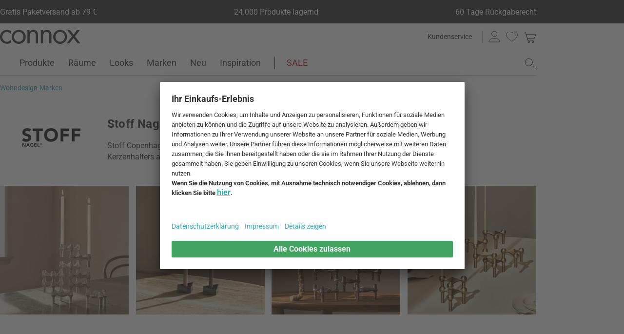

--- FILE ---
content_type: text/html; charset=UTF-8
request_url: https://www.connox.de/stoff-nagel.html
body_size: 59505
content:
<!DOCTYPE html>
<html lang="de">
  <head>
    <meta charset="utf-8"/>
    <title>Stoff Nagel Kerzenhalter | Connox Shop</title>
    <link rel="icon" href="https://www.connox.de/favicon.ico"/>
    <link rel="dns-prefetch" href="https://cdn.connox.de"/>
    <link rel="dns-prefetch" href="https://ajax.googleapis.com"/>
    <link rel="dns-prefetch" href="https://www.google-analytics.com"/>
    <link rel="dns-prefetch" href="https://www.googleadservices.com"/>
    <link rel="dns-prefetch" href="https://www.googletagmanager.com"/>
    <link rel="dns-prefetch" href="https://www.facebook.com"/>
    <link rel="preconnect" href="https://cdn.connox.de"/>
    <link rel="preconnect" href="https://ajax.googleapis.com"/>
    <link rel="preconnect" href="https://www.google-analytics.com"/>
    <link rel="preconnect" href="https://www.googleadservices.com"/>
    <link rel="preconnect" href="https://www.googletagmanager.com"/>
    <link rel="preconnect" href="https://www.facebook.com"/>
    <link rel="preload" href="https://cdn.connox.de/style/fonts/roboto/Roboto-Regular.woff2" as="font" type="font/woff2" crossorigin="anonymous"/>
    <link rel="preconnect" href="https://app.usercentrics.eu"/>
    <link rel="preconnect" href="https://api.usercentrics.eu"/>
    <link rel="preload" href="https://app.usercentrics.eu/browser-ui/latest/loader.js" as="script"/>
    <link rel="alternate" id="AlternateLink-100001" href="https://www.connox.de/stoff-nagel.html" hreflang="de" title="Stoff Nagel"/>
    <link rel="alternate" id="AlternateLink-100005" href="https://www.connox.com/stoff-nagel.html" hreflang="en" title="Stoff Nagel"/>
    <link rel="alternate" id="AlternateLink-100009" href="https://www.connox.at/stoff-nagel.html" hreflang="de-AT" title="Stoff Nagel"/>
    <link rel="alternate" id="AlternateLink-100008" href="https://www.connox.fr/stoff-nagel.html" hreflang="fr" title="Stoff Nagel"/>
    <link rel="alternate" id="AlternateLink-100017" href="https://www.connox.ch/stoff-nagel.html" hreflang="de-CH" title="Stoff Nagel"/>
    <link rel="alternate" id="AlternateLink-100027" href="https://fr.connox.ch/stoff-nagel.html" hreflang="fr-CH" title="Stoff Nagel"/>
    <link rel="alternate" id="AlternateLink-100029" href="https://www.connox.nl/stoff-nagel.html" hreflang="nl" title="Stoff Nagel"/>
    <link rel="alternate" id="AlternateLink-Default" href="https://www.connox.de/stoff-nagel.html" hreflang="x-default"/>
    <meta name="description" content="Stoff Nagel: Der ikonische Kerzenhalter des Herstellers im Connox Shop kaufen. Originalmarke ✔ Top-Kundenservice ✔ 30 Tage Rückgaberecht!"/>
    <meta name="keywords" content=""/>
    <meta name="author" content="Connox, 2005-2025"/>
    <meta name="revisit-after" content="1 day"/>
    <meta name="viewport" content="width=device-width, initial-scale=1.0, viewport-fit=cover"/>
    <link rel="stylesheet" type="text/css" href="https://cdn.connox.de/style/_shop_connox.124.min.css?v=100" title="standard"/>

    <script id="usercentrics-cmp" src="https://app.usercentrics.eu/browser-ui/latest/loader.js" data-settings-id="QW1bgW8hhHg2Bx" async="async"></script>
    <script src="https://connox.app.baqend.com/v1/speedkit/install.js?d=production" async="async" crossorigin="anonymous"></script>
    <script src="https://ajax.googleapis.com/ajax/libs/jquery/3.2.1/jquery.min.js" integrity="sha384-xBuQ/xzmlsLoJpyjoggmTEz8OWUFM0/RC5BsqQBDX2v5cMvDHcMakNTNrHIW2I5f" crossorigin="anonymous"></script>
    <script>
          window.dataLayer = window.dataLayer || [];
          function gtag() {
          dataLayer.push(arguments);
          }
          gtag("consent", "default", {
          ad_storage: "denied",
          ad_personalization: "denied",
          ad_user_data: "denied",
          analytics_storage: "denied",
          functionality_storage: "denied",
          personalization_storage: "denied",
          security_storage: "granted",
          wait_for_update: 2000,
          });
          gtag("set", "ads_data_redaction", true);
          gtag("set", "url_passthrough", false);
        </script>
    <script>
          var timeStamp = Date.now();

          dataLayer = window.dataLayer || [];

          
          dataLayer.push({
          'Customer': {
          'Id': '',
          'EncryptedId': '',
          'Email': '',
          'EmailMD5': '',
          'EmailSHA256': '',
          'CurrencyCode': 'EUR',
                      'LoggedIn': false,
                      'Recognized': false,
                      'NewsletterFlag': false,
                      'CollectingPoints': false,
                      'CanRedeemPoints': false,
                      'FirstTimeVisitor': true
                      }
          });

          
          dataLayer.push({
          'Page': {
          'Title': 'Stoff Nagel',
          'HtmlTitle': 'Stoff Nagel Kerzenhalter | Connox Shop',
          'CategoryId': '129021',
          'ItemId': '-1',
          'ItemName': '',
          'ItemPrice': '',
          'ItemManufacturer': '',
          'CategoryTypeId': '100004',
          'CategoryTypeName': 'Hersteller',
          'ProductMainCategory': '',
          'ProductMainCategoryId': '',
          'ProductSubCategory': '',
          'ProductSubCategoryId': '',
          
              'IsAITranslated': false
            
          }
          });

                      dataLayer.push({
            'Promotion': {
            'PromotionId': '-1',
            'PromotionContentReference': '-1'
            }
            });
                        dataLayer.push({'IsFirstPageView': true});
          </script>
    <script type="text/javascript">
          (function (w, d, s, l, i) {
          w[l] = w[l] || [];
          w[l].push({'gtm.start': new Date().getTime(), event: 'gtm.js'});
          var f = d.getElementsByTagName(s)[0],
          j = d.createElement(s), dl = l != 'dataLayer' ? '&l=' + l : '';
          j.async = true;
          j.src = '//metrics.connox.de/gtm.js?id=' + i + dl;
          f.parentNode.insertBefore(j, f);})(window, document, 'script', 'dataLayer', 'GTM-5DS6K5');

          var recommendationsPlaceholder = document.getElementById("recommendations-placeholder");
          if (recommendationsPlaceholder !== null) {
          recommendationsPlaceholder.classList.replace("placeholder-inactive", "placeholder-active");
          }
          var shopTheLookPlaceholder = document.getElementById("shop-the-look-placeholder");
          if (shopTheLookPlaceholder !== null) {
          shopTheLookPlaceholder.classList.replace("placeholder-inactive", "placeholder-active");
          }
        </script>
    <script type="text/plain" data-usercentrics="Exponea">
        (function(d,b){if(!d.exponea){var a=function(a,g){function k(c){return function(){var e=arguments;""==a&&"initialize"==c&&e&&e[0].modify&&e[0].modify.overlay&&"loading"==b.readyState&&(b.write('<div id="__inf__overlay__" style="position:absolute;background:#fff;left:0;top:0;width:100%;height:100%;z-index:1000000"><!--empty div--></div>'),setTimeout(function(){var a=b.getElementById("__inf__overlay__");a&&b.body.removeChild(a);res.__=!0},e[0].modify.delay||500));d.exponea._.push([a+c,arguments])}}var h=g.split(" "),f,c;res={_:[]};for(c=0;c<h.length;c++)f=h[c],res[f]=k(f);return res};d.exponea=a("","initialize identify update track trackLink trackEnhancedEcommerce getHtml showHtml showBanner showForm ping getAbTest");d.exponea.notifications=a("notifications.","isAvailable isSubscribed subscribe unsubscribe");var a=b.createElement("script"),g="https:"===b.location.protocol?"https:":"http:";a.type="text/javascript";a.async=!0;a.src=g+"//api.exponea.com/js/exponea.min.js";b.getElementsByTagName("head")[0].appendChild(a)}})(window,document);
      </script>
    <script type="text/javascript">
        var c_CustomerIdentifier = '';
      </script>
    <script type="text/plain" data-usercentrics="Exponea">
        var customerIdentifier = c_CustomerIdentifier;
        var exponeaToken = '0eb8e060-9ed3-11e8-9ee8-0a580a2008a2';
        var currencyCode = 'EUR';
        var categoryType = 'Hersteller';

        var price = parseFloat('' || '0');
        var priceRetail = parseFloat('' || '0');

        var isPriceOffer = priceRetail && price < priceRetail;
        var diffPercent = (Math.round( Math.abs( 1 - price / priceRetail ) * 100) / 100).toFixed(2);
        var diffTotal = (priceRetail - price).toFixed(2);

        if ((typeof customerIdentifier != 'undefined') && (customerIdentifier != '')) {
        exponea.initialize({
        "token": exponeaToken,
        "track": {
        "visits": true,
        "google_analytics": false,
        "default_properties": {
        "category_type": categoryType
        }
        },
        "customer": customerIdentifier
        });
        } else {
        exponea.initialize({
        "token": exponeaToken,
        "track": {
        "visits": true,
        "google_analytics": false,
        "default_properties": {
        "category_type": categoryType
        }
        }
        });
        }

        

        exponea.update({
                  'IsRecognized': false,
                  'IsLoggedin': false,
                  'IsFirstTimeVisitor': true
                  });
      </script>
    <script>          var c_CustomerIsLoginValidated = false;
                  var c_CustomerIsRecognized = false;
                  var c_CustomerNewsletterFlag = false;
                  var c_CustomerIsCollectingPoints = false;
                  var c_CustomerCanRedeemPoints = false;
                var c_UserUuidOrig = '28cf3b70-f90c-11f0-a1b4-fa163ec68bbf';
        var c_UserUuid = c_UserUuidOrig.replace(/-/g, "");
        var c_EvenOdd = c_UserUuid.split("").map((val) => parseInt(val, 16)).reduce((acc, curr) => acc + curr, 0) % 2 === 0 ? "even" : "odd";
        var c_ActiveCurrency = 'EUR';
        var c_ActiveCountry = 'DE';
        var c_PromotionId = '';
        var c_PromotionContentReference = '';
        var c_BlogNewsDataPath = 'https://www.connox.de/blog.html/data.xml';

        </script>
    <!-- Plain { --><script>
      var connox = window.connox || {};

      connox.newsletterVoucher = {
        enabled: '1',
        endDate: '+14 days',
        value: '0.11',
        minimumOrderValue: '99.00',
        voucherType: 'Relative',
        minItemQuantity: '1',
        validIfInStock: '0'
      };
    </script>
<!-- } Plain -->    <script src="https://cdn.connox.de/script/swiper-element-bundle.min.js?v=11_1_14"></script>
    <link rel="apple-touch-icon" href="https://www.connox.de/style/images/c/touchIcon-60.png"/>
    <link rel="apple-touch-icon" sizes="76x76" href="https://www.connox.de/style/images/c/touchIcon-76.png"/>
    <link rel="apple-touch-icon" sizes="120x120" href="https://www.connox.de/style/images/c/touchIcon-120.png"/>
    <link rel="apple-touch-icon" sizes="152x152" href="https://www.connox.de/style/images/c/touchIcon-152.png"/>
    <link rel="apple-touch-icon" sizes="167x167" href="https://www.connox.de/style/images/c/touchIcon-167.png"/>
    <link rel="apple-touch-icon" sizes="180x180" href="https://www.connox.de/style/images/c/touchIcon-180.png"/>
    <meta property="twitter:card" content="summary_large_image"/>
    <meta property="twitter:site" content="@connox"/>
    <meta property="twitter:creator" content="@connox"/>
    <meta property="twitter:url" content="https://www.connox.de/stoff-nagel.html"/>
    <meta property="twitter:title" content="Stoff Nagel"/>
    <meta property="twitter:description" content="Stoff Nagel: Der ikonische Kerzenhalter des Herstellers im Connox Shop kaufen. Originalmarke ✔ Top-Kundenservice ✔ 30 Tage Rückgaberecht!"/>
    <meta property="twitter:image" content="https://cdn.connox.de/m/100066/239968/media/Stoff/2024_AW/Stoff-Nagel-Herstellerbanner_16_zu_6.webp"/>
    <meta name="robots" content="index,follow"/>
    <link rel="canonical" href="https://www.connox.de/stoff-nagel.html"/>
    <link rel="alternate" type="application/rss+xml" title="Connox Magazine" href="/feed/116324.xml"/>
    <link rel="alternate" type="application/rss+xml" title="Connox Angebote" href="/feed/100935.xml"/>
    <link rel="alternate" type="application/rss+xml" title="Connox Neuheiten" href="/feed/104719.xml"/>
    <link rel="sitemap" type="application/xml" title="Sitemap" href="/sitemap.xml"/>
    <!--[if lt IE 9]><script>var t=['header','footer','section','aside','nav','article','hgroup'];for(var i in t) document.createElement(t[i]);</script><![endif]-->
  </head>
    <body class="page-manufacturer" id="C129021" lang="de" data-lang="de" data-channel="100001">
    <noscript>
      <iframe src="//www.googletagmanager.com/ns.html?id=GTM-5DS6K5" height="0" width="0" style="display:none;visibility:hidden"></iframe>
    </noscript>
    <div class="w">
      <header class="header-full">
        <section class="vorteile-banner">
                    <div>
            <ul>
              <li>Gratis Paketversand ab 79 €</li>
              <li>24.000 Produkte lagernd</li>
              <li>60 Tage Rückgaberecht</li>
            </ul>
          </div>
                  </section>
        <div>
          <section class="header-skip-button-section">
            <a class="header-skip-button" id="SkipToPageContent" href="#PageContent">Direkt zum Seiteninhalt springen</a>
            <button class="header-skip-button" role="button" id="SkipToSearch">Direkt zum Suchfeld springen</button>
          </section>
          <div class="header-content">
            <div id="Logo" class="icon icon-connox-logo">
              <a href="https://www.connox.de/" title="Connox Wohndesign | Möbel &amp; Wohnaccessoires - zur Startseite" aria-label="Connox Wohndesign | Möbel &amp; Wohnaccessoires - zur Startseite">Connox Wohndesign | Möbel &amp; Wohnaccessoires</a>
            </div>
            <div class="header-meta">
              <div class="header-links">
                <a href="https://www.connox.de/kundenservice.html" title="Kundenservice aufrufen" class="header-link">Kundenservice</a>
              </div>
              <div class="header-functions">
                <div class="header-search">
                  <button id="OpenSearchButtonMobile" type="button" aria-label="Suchfeld öffnen">
                    <span class="icon icon-link icon-magnifier"> </span>
                  </button>
                  <button id="CloseSearchButtonMobile" type="button" aria-label="Suchfeld schließen" style="display:none">
                    <span class="icon icon-link icon-close"> </span>
                  </button>
                </div>
                <a class="header-account" href="https://www.connox.de/benutzerkonto.html" id="HeaderAccountIcon">
                                    <span class="icon icon-link icon-person">Kundenkonto</span>
                </a>
                <a class="header-wishlist" href="https://www.connox.de/kundenkonto/wunschlisten.html">
                  <span class="icon icon-link icon-heart">Wunschliste</span>
                </a>
                <span class="header-cart" id="CartIcon" role="link" aria-label="cart">
                  <span class="icon icon-link icon-cart">Warenkorb</span>
                </span>
                <button id="MobileNavButton" class="icon icon-link icon-menu nav-open-button" type="button" aria-label="Hauptmenü öffnen" aria-haspopup="true" aria-expanded="false"> </button>
                <button id="MobileNavCloseButton" class="icon icon-link icon-close nav-close-button" type="button" aria-label="Hauptmenü schließen" aria-haspopup="true" aria-expanded="true"> </button>
              </div>
            </div>
          </div>
          <nav class="main-nav" aria-label="Hauptmenü">
  <ul class="main-nav-list" role="menu" data-track-ashs="true" data-track-sntr="9.93" data-return-policy-days="60">
    <li class="main-nav-link main-nav-link--flyout">
      <a href="https://www.connox.de/kategorien/produkte.html" role="menuitem" title="Produkte aufrufen" aria-label="Produkte Seite aufrufen">Produkte<span class="icon icon-chevron-right max-tablet">
           
        </span></a>
      <button class="toggle-btn-subnav icon icon-chevron-down--lightgrey tablet-small-hide" aria-label="Produkte Untermenü auf- oder zuklappen" aria-expanded="false">
         
      </button>
      <section class="subnav-wrapper">
        <div>
          <div class="subnav-wrapper__inner">
            <div class="subnav-layer subnav-layer--one">
              <div class="subnav-back subnav-back--clickarea max-tablet"> </div>
              <button class="subnav-back subnav-back--link linkcolor max-tablet" type="button">
                <span class="icon icon-left--blue icon-size--24"> </span>
                <span class="subnav-link__text">Zurück</span>
              </button>
              <ul>
                <li class="subnav-link subnav-link--flyout">
                  <a href="https://www.connox.de/kategorien/dekoration.html" title="Dekoration aufrufen" aria-label="Dekoration Seite aufrufen">
                    <span class="icon icon-size--24 icon-decoration-two">
         
      </span>
                    <span class="subnav-link__text subnav-link__text--icontext">Dekoration</span>
                    <span class="icon icon-chevron-right">
           
        </span>
                  </a>
                  <button class="toggle-btn-subnav-layer tablet-small-hide" aria-label="Dekoration Untermenü auf- oder zuklappen" aria-expanded="false">
         
      </button>
                  <div class="subnav-layer subnav-layer--two">
                    <div class="subnav-back subnav-back--clickarea max-tablet"> </div>
                    <button class="subnav-back subnav-back--link linkcolor max-tablet" type="button">
                      <span class="icon icon-left--blue icon-size--24"> </span>
                      <span class="subnav-link__text">Zurück zu "Produkte"</span>
                    </button>
                    <ul>
                      <li class="subnav-link subnav-link--flyout">
                        <a href="https://www.connox.de/kategorien/accessoires/tischdekoration.html" title="Tischdekoration aufrufen" aria-label="Tischdekoration Seite aufrufen">
                          <span class="icon icon-size--24 icon-decoration">
         
      </span>
                          <span class="subnav-link__text subnav-link__text--icontext">Tischdekoration</span>
                          <span class="icon icon-chevron-right">
           
        </span>
                        </a>
                        <button class="toggle-btn-subnav-layer tablet-small-hide" aria-label="Tischdekoration Untermenü auf- oder zuklappen" aria-expanded="false">
         
      </button>
                        <div class="subnav-layer subnav-layer--three">
                          <div class="subnav-back subnav-back--clickarea max-tablet"> </div>
                          <button class="subnav-back subnav-back--link linkcolor max-tablet" type="button">
                            <span class="icon icon-left--blue icon-size--24"> </span>
                            <span class="subnav-link__text">Zurück zu "Dekoration"</span>
                          </button>
                          <ul>
                            <li>
                              <a href="https://www.connox.de/kategorien/dekoration/design-dekoration-objekte.html" title="Dekofiguren aufrufen">Dekofiguren</a>
                            </li>
                            <li>
                              <a href="https://www.connox.de/kategorien/kochen/tabletts.html" title="Tabletts aufrufen">Tabletts</a>
                            </li>
                            <li>
                              <a href="https://www.connox.de/kategorien/dekoration/dekorations-schalen.html" title="Dekoschalen aufrufen">Dekoschalen</a>
                            </li>
                            <li>
                              <a href="https://www.connox.de/kategorien/kochen/kuechentextilien/tischsets.html" title="Tischsets aufrufen">Tischsets</a>
                            </li>
                            <li>
                              <a href="https://www.connox.de/kategorien/kochen/untersetzer.html" title="Glasuntersetzer aufrufen">Glasuntersetzer</a>
                            </li>
                            <li>
                              <a href="https://www.connox.de/kategorien/wohntextilien/tischdecken.html" title="Tischdecken aufrufen">Tischdecken</a>
                            </li>
                            <li>
                              <a href="https://www.connox.de/kategorien/accessoires/wohntextilien/tischlaeufer.html" title="Tischläufer aufrufen">Tischläufer</a>
                            </li>
                            <li>
                              <a href="https://www.connox.de/kategorien/kochen/kuechentextilien/serviettenhalter.html" title="Serviettenhalter aufrufen">Serviettenhalter</a>
                            </li>
                            <li>
                              <a href="https://www.connox.de/kategorien/accessoires/wecker-tischuhren.html" title="Wecker &amp; Tischuhren aufrufen">Wecker &amp; Tischuhren</a>
                            </li>
                            <li>
                              <a href="https://www.connox.de/kategorien/accessoires/aschenbecher.html" title="Aschenbecher aufrufen">Aschenbecher</a>
                            </li>
                            <li>
                              <a href="https://www.connox.de/kategorien/papeterie/design-buecher.html" title="Design-Bücher aufrufen">Design-Bücher</a>
                            </li>
                            <li class="subnav-link subnav-link--bottom max-tablet">
                              <a href="https://www.connox.de/kategorien/accessoires/tischdekoration.html" class="linkcolor" title="Alle Artikel dieser Kategorie aufrufen">
                                <span class="subnav-link__text">Alles zu "Tischdekoration"</span>
                                <span class="icon icon-size--24 icon-right--blue">
           
        </span>
                              </a>
                            </li>
                          </ul>
                        </div>
                      </li>
                      <li class="subnav-link">
                        <a href="https://www.connox.de/kategorien/accessoires/dekoration/vasen-dekoration.html" title="Vasen aufrufen" aria-label="Vasen Seite aufrufen">
                          <span class="icon icon-size--24 icon-vase">
         
      </span>
                          <span class="subnav-link__text subnav-link__text--icontext">Vasen</span>
                        </a>
                      </li>
                      <li class="subnav-link subnav-link--flyout">
                        <a href="https://www.connox.de/kategorien/accessoires/kerzen-kerzenhalter.html" title="Kerzen &amp; Kerzenhalter aufrufen" aria-label="Kerzen &amp; Kerzenhalter Seite aufrufen">
                          <span class="icon icon-size--24 icon-candle">
         
      </span>
                          <span class="subnav-link__text subnav-link__text--icontext">Kerzen &amp; Kerzenhalter</span>
                          <span class="icon icon-chevron-right">
           
        </span>
                        </a>
                        <button class="toggle-btn-subnav-layer tablet-small-hide" aria-label="Kerzen &amp; Kerzenhalter Untermenü auf- oder zuklappen" aria-expanded="false">
         
      </button>
                        <div class="subnav-layer subnav-layer--three">
                          <div class="subnav-back subnav-back--clickarea max-tablet"> </div>
                          <button class="subnav-back subnav-back--link linkcolor max-tablet" type="button">
                            <span class="icon icon-left--blue icon-size--24"> </span>
                            <span class="subnav-link__text">Zurück zu "Dekoration"</span>
                          </button>
                          <ul>
                            <li>
                              <a href="https://www.connox.de/kategorien/dekoration/kerzenstaender.html" title="Kerzenständer aufrufen">Kerzenständer</a>
                            </li>
                            <li>
                              <a href="https://www.connox.de/kategorien/dekoration/teelichthalter.html" title="Teelichthalter aufrufen">Teelichthalter</a>
                            </li>
                            <li>
                              <a href="https://www.connox.de/kategorien/outdoor/windlichter.html" title="Windlichter aufrufen">Windlichter</a>
                            </li>
                            <li>
                              <a href="https://www.connox.de/kategorien/dekoration/kerzen.html" title="Kerzen aufrufen">Kerzen</a>
                            </li>
                            <li>
                              <a href="https://www.connox.de/kategorien/accessoires/dekoration/duftkerzen.html" title="Duftkerzen aufrufen">Duftkerzen</a>
                            </li>
                            <li class="subnav-link subnav-link--bottom max-tablet">
                              <a href="https://www.connox.de/kategorien/accessoires/kerzen-kerzenhalter.html" class="linkcolor" title="Alle Artikel dieser Kategorie aufrufen">
                                <span class="subnav-link__text">Alles zu "Kerzen &amp; Kerzenhalter"</span>
                                <span class="icon icon-size--24 icon-right--blue">
           
        </span>
                              </a>
                            </li>
                          </ul>
                        </div>
                      </li>
                      <li class="subnav-link subnav-link--flyout">
                        <a href="https://www.connox.de/kategorien/accessoires/wanddeko.html" title="Wanddekoration aufrufen" aria-label="Wanddekoration Seite aufrufen">
                          <span class="icon icon-size--24 icon-frame">
         
      </span>
                          <span class="subnav-link__text subnav-link__text--icontext">Wanddekoration</span>
                          <span class="icon icon-chevron-right">
           
        </span>
                        </a>
                        <button class="toggle-btn-subnav-layer tablet-small-hide" aria-label="Wanddekoration Untermenü auf- oder zuklappen" aria-expanded="false">
         
      </button>
                        <div class="subnav-layer subnav-layer--three">
                          <div class="subnav-back subnav-back--clickarea max-tablet"> </div>
                          <button class="subnav-back subnav-back--link linkcolor max-tablet" type="button">
                            <span class="icon icon-left--blue icon-size--24"> </span>
                            <span class="subnav-link__text">Zurück zu "Dekoration"</span>
                          </button>
                          <ul>
                            <li>
                              <a href="https://www.connox.de/kategorien/accessoires/dekoration/grafiken.html" title="Poster aufrufen">Poster</a>
                            </li>
                            <li>
                              <a href="https://www.connox.de/kategorien/dekoration/bilderrahmen-bilderhalter.html" title="Bilderrahmen aufrufen">Bilderrahmen</a>
                            </li>
                            <li>
                              <a href="https://www.connox.de/kategorien/accessoires/dekoration/bilder.html" title="Bilder aufrufen">Bilder</a>
                            </li>
                            <li>
                              <a href="https://www.connox.de/kategorien/accessoires/pinnwand-board.html" title="Pinnwände aufrufen">Pinnwände</a>
                            </li>
                            <li>
                              <a href="https://www.connox.de/kategorien/papeterie/design-kalender.html" title="Kalender aufrufen">Kalender</a>
                            </li>
                            <li>
                              <a href="https://www.connox.de/kategorien/accessoires/design-wanduhr.html" title="Wanduhren aufrufen">Wanduhren</a>
                            </li>
                            <li>
                              <a href="https://www.connox.de/kategorien/accessoires/wohntextilien/wandteppiche.html" title="Wandteppiche aufrufen">Wandteppiche</a>
                            </li>
                            <li>
                              <a href="https://www.connox.de/kategorien/dekoration/wanddekoration.html" title="Wandobjekte aufrufen">Wandobjekte</a>
                            </li>
                            <li>
                              <a href="https://www.connox.de/kategorien/dekoration/kinder-design-mobiles.html" title="Mobiles aufrufen">Mobiles</a>
                            </li>
                            <li class="subnav-link subnav-link--bottom max-tablet">
                              <a href="https://www.connox.de/kategorien/accessoires/wanddeko.html" class="linkcolor" title="Alle Artikel dieser Kategorie aufrufen">
                                <span class="subnav-link__text">Alles zu "Wanddekoration"</span>
                                <span class="icon icon-size--24 icon-right--blue">
           
        </span>
                              </a>
                            </li>
                          </ul>
                        </div>
                      </li>
                      <li class="subnav-link subnav-link--flyout">
                        <a href="https://www.connox.de/kategorien/wohntextilien.html" title="Wohntextilien aufrufen" aria-label="Wohntextilien Seite aufrufen">
                          <span class="icon icon-size--24 icon-rug">
         
      </span>
                          <span class="subnav-link__text subnav-link__text--icontext">Wohntextilien</span>
                          <span class="icon icon-chevron-right">
           
        </span>
                        </a>
                        <button class="toggle-btn-subnav-layer tablet-small-hide" aria-label="Wohntextilien Untermenü auf- oder zuklappen" aria-expanded="false">
         
      </button>
                        <div class="subnav-layer subnav-layer--three">
                          <div class="subnav-back subnav-back--clickarea max-tablet"> </div>
                          <button class="subnav-back subnav-back--link linkcolor max-tablet" type="button">
                            <span class="icon icon-left--blue icon-size--24"> </span>
                            <span class="subnav-link__text">Zurück zu "Dekoration"</span>
                          </button>
                          <ul>
                            <li>
                              <a href="https://www.connox.de/kategorien/accessoires/wohntextilien/teppiche.html" title="Teppiche aufrufen">Teppiche</a>
                            </li>
                            <li>
                              <a href="https://www.connox.de/kategorien/accessoires/wohntextilien/kissen.html" title="Kissen aufrufen">Kissen</a>
                            </li>
                            <li>
                              <a href="https://www.connox.de/kategorien/wohntextilien/decke.html" title="Decken aufrufen">Decken</a>
                            </li>
                            <li>
                              <a href="https://www.connox.de/wohnen/tagesdecke.html" title="Tagesdecken aufrufen">Tagesdecken</a>
                            </li>
                            <li>
                              <a href="https://www.connox.de/kategorien/wohntextilien/bettwaesche.html" title="Bettwäsche aufrufen">Bettwäsche</a>
                            </li>
                            <li>
                              <a href="https://www.connox.de/kategorien/kochen/kuechentextilien/tischsets.html" title="Tischsets aufrufen">Tischsets</a>
                            </li>
                            <li>
                              <a href="https://www.connox.de/kategorien/wohntextilien/tischdecken.html" title="Tischdecken aufrufen">Tischdecken</a>
                            </li>
                            <li>
                              <a href="https://www.connox.de/kategorien/accessoires/wohntextilien/tischlaeufer.html" title="Tischläufer aufrufen">Tischläufer</a>
                            </li>
                            <li>
                              <a href="https://www.connox.de/kategorien/wohntextilien/vorhaenge.html" title="Vorhänge aufrufen">Vorhänge</a>
                            </li>
                            <li>
                              <a href="https://www.connox.de/kategorien/wohntextilien/sitzauflagen.html" title="Sitzauflagen aufrufen">Sitzauflagen</a>
                            </li>
                            <li>
                              <a href="https://www.connox.de/kategorien/haushalt/fussmatten.html" title="Fußmatten aufrufen">Fußmatten</a>
                            </li>
                            <li class="subnav-link subnav-link--bottom max-tablet">
                              <a href="https://www.connox.de/kategorien/wohntextilien.html" class="linkcolor" title="Alle Artikel dieser Kategorie aufrufen">
                                <span class="subnav-link__text">Alles zu "Wohntextilien"</span>
                                <span class="icon icon-size--24 icon-right--blue">
           
        </span>
                              </a>
                            </li>
                          </ul>
                        </div>
                      </li>
                      <li class="subnav-link subnav-link--flyout">
                        <a href="https://www.connox.de/kategorien/accessoires/aufbewahrung-organisation.html" title="Aufbewahrung &amp; Organisation aufrufen" aria-label="Aufbewahrung &amp; Organisation Seite aufrufen">
                          <span class="icon icon-size--24 icon-box">
         
      </span>
                          <span class="subnav-link__text subnav-link__text--icontext">Aufbewahrung &amp; Organisation</span>
                          <span class="icon icon-chevron-right">
           
        </span>
                        </a>
                        <button class="toggle-btn-subnav-layer tablet-small-hide" aria-label="Aufbewahrung &amp; Organisation Untermenü auf- oder zuklappen" aria-expanded="false">
         
      </button>
                        <div class="subnav-layer subnav-layer--three">
                          <div class="subnav-back subnav-back--clickarea max-tablet"> </div>
                          <button class="subnav-back subnav-back--link linkcolor max-tablet" type="button">
                            <span class="icon icon-left--blue icon-size--24"> </span>
                            <span class="subnav-link__text">Zurück zu "Dekoration"</span>
                          </button>
                          <ul>
                            <li>
                              <a href="https://www.connox.de/kategorien/kleinmoebel/aufbewahrungskoerbe.html" title="Aufbewahrungskörbe aufrufen">Aufbewahrungskörbe</a>
                            </li>
                            <li>
                              <a href="https://www.connox.de/kategorien/accessoires/utensilienboxen-schatullen.html" title="Aufbewahrungsboxen aufrufen">Aufbewahrungsboxen</a>
                            </li>
                            <li>
                              <a href="https://www.connox.de/kategorien/kleinmoebel/zeitschriften-halter.html" title="Zeitschriftenhalter aufrufen">Zeitschriftenhalter</a>
                            </li>
                            <li>
                              <a href="https://www.connox.de/kategorien/accessoires/buch-accessoires.html" title="Buchstützen  aufrufen">Buchstützen </a>
                            </li>
                            <li>
                              <a href="https://www.connox.de/wohnen/schmuckaufbewahrung.html" title="Schmuckaufbewahrung aufrufen">Schmuckaufbewahrung</a>
                            </li>
                            <li>
                              <a href="https://www.connox.de/kategorien/accessoires/spardosen.html" title="Spardosen aufrufen">Spardosen</a>
                            </li>
                            <li>
                              <a href="https://www.connox.de/kategorien/technik/kabelorganisation.html" title="Kabelorganisation aufrufen">Kabelorganisation</a>
                            </li>
                            <li>
                              <a href="https://www.connox.de/kategorien/haushalt/kleiderbuegel.html" title="Kleiderbügel aufrufen">Kleiderbügel</a>
                            </li>
                            <li>
                              <a href="https://www.connox.de/kategorien/accessoires/pinnwand-board.html" title="Pinnwände aufrufen">Pinnwände</a>
                            </li>
                            <li>
                              <a href="https://www.connox.de/kategorien/papeterie/design-kalender.html" title="Kalender aufrufen">Kalender</a>
                            </li>
                            <li>
                              <a href="https://www.connox.de/kategorien/accessoires/haushalt/schluesselbretter.html" title="Schlüsselbretter aufrufen">Schlüsselbretter</a>
                            </li>
                            <li>
                              <a href="https://www.connox.de/kategorien/accessoires/haushalt/schluesselanhaenger.html" title="Schlüsselanhänger aufrufen">Schlüsselanhänger</a>
                            </li>
                            <li>
                              <a href="https://www.connox.de/kategorien/haushalt/tuerstopper.html" title="Türstopper aufrufen">Türstopper</a>
                            </li>
                            <li>
                              <a href="https://www.connox.de/kategorien/accessoires/buero-accessoires.html" title="Büroaccessoires aufrufen">Büroaccessoires</a>
                            </li>
                            <li>
                              <a href="https://www.connox.de/kategorien/accessoires/badezimmer-accessoires/kosmetiktucherboxen.html" title="Kosmetiktücherboxen aufrufen">Kosmetiktücherboxen</a>
                            </li>
                            <li class="subnav-link subnav-link--bottom max-tablet">
                              <a href="https://www.connox.de/kategorien/accessoires/aufbewahrung-organisation.html" class="linkcolor" title="Alle Artikel dieser Kategorie aufrufen">
                                <span class="subnav-link__text">Alles zu "Aufbewahrung &amp; Organisation"</span>
                                <span class="icon icon-size--24 icon-right--blue">
           
        </span>
                              </a>
                            </li>
                          </ul>
                        </div>
                      </li>
                      <li class="subnav-link subnav-link--flyout">
                        <a href="https://www.connox.de/kategorien/accessoires/pflanzgefaesse.html" title="Pflanzgefäße aufrufen" aria-label="Pflanzgefäße Seite aufrufen">
                          <span class="icon icon-size--24 icon-flower-pot">
         
      </span>
                          <span class="subnav-link__text subnav-link__text--icontext">Pflanzgefäße</span>
                          <span class="icon icon-chevron-right">
           
        </span>
                        </a>
                        <button class="toggle-btn-subnav-layer tablet-small-hide" aria-label="Pflanzgefäße Untermenü auf- oder zuklappen" aria-expanded="false">
         
      </button>
                        <div class="subnav-layer subnav-layer--three">
                          <div class="subnav-back subnav-back--clickarea max-tablet"> </div>
                          <button class="subnav-back subnav-back--link linkcolor max-tablet" type="button">
                            <span class="icon icon-left--blue icon-size--24"> </span>
                            <span class="subnav-link__text">Zurück zu "Dekoration"</span>
                          </button>
                          <ul>
                            <li>
                              <a href="https://www.connox.de/kategorien/dekoration/blumentoepfe.html" title="Blumentöpfe aufrufen">Blumentöpfe</a>
                            </li>
                            <li>
                              <a href="https://www.connox.de/kategorien/outdoor/pflanzkuebel.html" title="Pflanzkübel aufrufen">Pflanzkübel</a>
                            </li>
                            <li>
                              <a href="https://www.connox.de/kategorien/outdoor/blumenkasten.html" title="Blumenkästen aufrufen">Blumenkästen</a>
                            </li>
                            <li>
                              <a href="https://www.connox.de/kategorien/accessoires/dekoration/blumenampeln.html" title="Blumenampeln aufrufen">Blumenampeln</a>
                            </li>
                            <li>
                              <a href="https://www.connox.de/kategorien/outdoor/pflanztaschen.html" title="Pflanztaschen aufrufen">Pflanztaschen</a>
                            </li>
                            <li>
                              <a href="https://www.connox.de/kategorien/kochen/kraeutertoepfe.html" title="Kräutertöpfe aufrufen">Kräutertöpfe</a>
                            </li>
                            <li class="subnav-link subnav-link--bottom max-tablet">
                              <a href="https://www.connox.de/kategorien/accessoires/pflanzgefaesse.html" class="linkcolor" title="Alle Artikel dieser Kategorie aufrufen">
                                <span class="subnav-link__text">Alles zu "Pflanzgefäße"</span>
                                <span class="icon icon-size--24 icon-right--blue">
           
        </span>
                              </a>
                            </li>
                          </ul>
                        </div>
                      </li>
                      <li class="subnav-link subnav-link--flyout">
                        <a href="https://www.connox.de/kategorien/accessoires/dekoration/design-spiegel.html" title="Spiegel aufrufen" aria-label="Spiegel Seite aufrufen">
                          <span class="icon icon-size--24 icon-mirror">
         
      </span>
                          <span class="subnav-link__text subnav-link__text--icontext">Spiegel</span>
                          <span class="icon icon-chevron-right">
           
        </span>
                        </a>
                        <button class="toggle-btn-subnav-layer tablet-small-hide" aria-label="Spiegel Untermenü auf- oder zuklappen" aria-expanded="false">
         
      </button>
                        <div class="subnav-layer subnav-layer--three">
                          <div class="subnav-back subnav-back--clickarea max-tablet"> </div>
                          <button class="subnav-back subnav-back--link linkcolor max-tablet" type="button">
                            <span class="icon icon-left--blue icon-size--24"> </span>
                            <span class="subnav-link__text">Zurück zu "Dekoration"</span>
                          </button>
                          <ul>
                            <li>
                              <a href="https://www.connox.de/kategorien/accessoires/dekoration/wandspiegel.html" title="Wandspiegel aufrufen">Wandspiegel</a>
                            </li>
                            <li>
                              <a href="https://www.connox.de/kategorien/accessoires/dekoration/spiegel/standspiegel.html" title="Standspiegel aufrufen">Standspiegel</a>
                            </li>
                            <li>
                              <a href="https://www.connox.de/kategorien/accessoires/dekoration/spiegel/kosmetikspiegel.html" title="Kosmetikspiegel aufrufen">Kosmetikspiegel</a>
                            </li>
                            <li class="subnav-link subnav-link--bottom max-tablet">
                              <a href="https://www.connox.de/kategorien/accessoires/dekoration/design-spiegel.html" class="linkcolor" title="Alle Artikel dieser Kategorie aufrufen">
                                <span class="subnav-link__text">Alles zu "Spiegel"</span>
                                <span class="icon icon-size--24 icon-right--blue">
           
        </span>
                              </a>
                            </li>
                          </ul>
                        </div>
                      </li>
                      <li class="subnav-link subnav-link--flyout">
                        <a href="https://www.connox.de/kategorien/accessoires/dekoration/kamine.html" title="Kamine aufrufen" aria-label="Kamine Seite aufrufen">
                          <span class="icon icon-size--24 icon-fireplace">
         
      </span>
                          <span class="subnav-link__text subnav-link__text--icontext">Kamine</span>
                          <span class="icon icon-chevron-right">
           
        </span>
                        </a>
                        <button class="toggle-btn-subnav-layer tablet-small-hide" aria-label="Kamine Untermenü auf- oder zuklappen" aria-expanded="false">
         
      </button>
                        <div class="subnav-layer subnav-layer--three">
                          <div class="subnav-back subnav-back--clickarea max-tablet"> </div>
                          <button class="subnav-back subnav-back--link linkcolor max-tablet" type="button">
                            <span class="icon icon-left--blue icon-size--24"> </span>
                            <span class="subnav-link__text">Zurück zu "Dekoration"</span>
                          </button>
                          <ul>
                            <li>
                              <a href="https://www.connox.de/kategorien/accessoires/dekoration/ethanol-kamine.html" title="Ethanolkamine aufrufen">Ethanolkamine</a>
                            </li>
                            <li>
                              <a href="https://www.connox.de/kategorien/haushalt/holzaufbewahrung.html" title="Holzaufbewahrung aufrufen">Holzaufbewahrung</a>
                            </li>
                            <li>
                              <a href="https://www.connox.de/kategorien/haushalt/kaminzubehoer.html" title="Kaminbesteck aufrufen">Kaminbesteck</a>
                            </li>
                            <li class="subnav-link subnav-link--bottom max-tablet">
                              <a href="https://www.connox.de/kategorien/accessoires/dekoration/kamine.html" class="linkcolor" title="Alle Artikel dieser Kategorie aufrufen">
                                <span class="subnav-link__text">Alles zu "Kamine"</span>
                                <span class="icon icon-size--24 icon-right--blue">
           
        </span>
                              </a>
                            </li>
                          </ul>
                        </div>
                      </li>
                      <li class="subnav-link subnav-link--flyout">
                        <a href="https://www.connox.de/kategorien/saisonales/weihnachtsdeko.html" title="Weihnachtsdekoration aufrufen" aria-label="Weihnachtsdekoration Seite aufrufen">
                          <span class="icon icon-size--24 icon-christmas-ornament">
         
      </span>
                          <span class="subnav-link__text subnav-link__text--icontext">Weihnachtsdekoration</span>
                          <span class="icon icon-chevron-right">
           
        </span>
                        </a>
                        <button class="toggle-btn-subnav-layer tablet-small-hide" aria-label="Weihnachtsdekoration Untermenü auf- oder zuklappen" aria-expanded="false">
         
      </button>
                        <div class="subnav-layer subnav-layer--three">
                          <div class="subnav-back subnav-back--clickarea max-tablet"> </div>
                          <button class="subnav-back subnav-back--link linkcolor max-tablet" type="button">
                            <span class="icon icon-left--blue icon-size--24"> </span>
                            <span class="subnav-link__text">Zurück zu "Dekoration"</span>
                          </button>
                          <ul>
                            <li>
                              <a href="https://www.connox.de/kategorien/saisonales/adventskalender-online-kaufen.html" title="Adventskalender aufrufen">Adventskalender</a>
                            </li>
                            <li>
                              <a href="https://www.connox.de/kategorien/dekoration/kerzen.html" title="Kerzen aufrufen">Kerzen</a>
                            </li>
                            <li>
                              <a href="https://www.connox.de/kategorien/dekoration/kerzenstaender.html" title="Kerzenständer aufrufen">Kerzenständer</a>
                            </li>
                            <li>
                              <a href="https://www.connox.de/kategorien/dekoration/teelichthalter.html" title="Teelichthalter aufrufen">Teelichthalter</a>
                            </li>
                            <li>
                              <a href="https://www.connox.de/kategorien/saisonales/adventsleuchter.html" title="Adventskränze aufrufen">Adventskränze</a>
                            </li>
                            <li>
                              <a href="https://www.connox.de/kategorien/outdoor/windlichter.html" title="Windlichter aufrufen">Windlichter</a>
                            </li>
                            <li>
                              <a href="https://www.connox.de/kategorien/accessoires/christbaumschmuck.html" title="Christbaumschmuck aufrufen">Christbaumschmuck</a>
                            </li>
                            <li>
                              <a href="https://www.connox.de/kategorien/kochen/nussknacker.html" title="Nussknacker aufrufen">Nussknacker</a>
                            </li>
                            <li>
                              <a href="https://www.connox.de/kategorien/accessoires/dekoration/weihnachtsbeleuchtung.html" title="Weihnachtsbeleuchtung aufrufen">Weihnachtsbeleuchtung</a>
                            </li>
                            <li>
                              <a href="https://www.connox.de/kategorien/accessoires/dekoration/weihnachtsfiguren.html" title="Weihnachtsfiguren aufrufen">Weihnachtsfiguren</a>
                            </li>
                            <li>
                              <a href="https://www.connox.de/kategorien/accessoires/dekoration/weihnachtsdeko/tannenbaumspitzen.html" title="Tannenbaumspitzen aufrufen">Tannenbaumspitzen</a>
                            </li>
                            <li class="subnav-link subnav-link--bottom max-tablet">
                              <a href="https://www.connox.de/kategorien/saisonales/weihnachtsdeko.html" class="linkcolor" title="Alle Artikel dieser Kategorie aufrufen">
                                <span class="subnav-link__text">Alles zu "Weihnachtsdekoration"</span>
                                <span class="icon icon-size--24 icon-right--blue">
           
        </span>
                              </a>
                            </li>
                          </ul>
                        </div>
                      </li>
                      <li class="subnav-link subnav-link--bottom max-tablet">
                        <a href="https://www.connox.de/kategorien/dekoration.html" class="linkcolor" title="Alle Artikel dieser Kategorie aufrufen">
                          <span class="subnav-link__text">Alles zu "Dekoration"</span>
                          <span class="icon icon-size--24 icon-right--blue">
           
        </span>
                        </a>
                      </li>
                      <div class="subnav-aside subnav-aside--small">
                        <div class="subnav-aside__headline">Das könnte Sie auch interessieren</div>
                        <a href="https://www.connox.de/design-news/die-deko-trends-2025.html" class="subnav-aside__item" title="Die Deko-Trends 2025 aufrufen" aria-label="Die Deko-Trends 2025 Seite aufrufen">
                          <div class="subnav-aside__image">
                            <img src="https://cdn.connox.de/media/navigation/Ratgeber_Bilder_75_75/195003_75_75.jpg" alt="" srcset="https://cdn.connox.de/media/navigation/Ratgeber_Bilder_75_75/195003_75_75.jpg 1x, https://cdn.connox.de/media/navigation/Ratgeber_Bilder_150_150/195003_150_150.jpg 2x" loading="lazy" width="75" height="75"/>
                          </div>
                          <div class="subnav-aside__text">
                            <span class="line-clamp-two">Die Deko-Trends 2025</span>
                            <span class="link link-icon">Jetzt lesen<span class="icon icon-right--blue icon-size--20"> </span></span>
                          </div>
                        </a>
                        <a href="https://www.connox.de/ratgeber/vasen-dekorieren.html" class="subnav-aside__item" title="Vasen dekorieren aufrufen" aria-label="Vasen dekorieren Seite aufrufen">
                          <div class="subnav-aside__image">
                            <img src="https://cdn.connox.de/media/navigation/Ratgeber_Bilder_75_75/131258_75_75.jpg" alt="" srcset="https://cdn.connox.de/media/navigation/Ratgeber_Bilder_75_75/131258_75_75.jpg 1x, https://cdn.connox.de/media/navigation/Ratgeber_Bilder_150_150/131258_150_150.jpg 2x" loading="lazy" width="75" height="75"/>
                          </div>
                          <div class="subnav-aside__text">
                            <span class="line-clamp-two">Vasen dekorieren</span>
                            <span class="link link-icon">Jetzt lesen<span class="icon icon-right--blue icon-size--20"> </span></span>
                          </div>
                        </a>
                        <a href="https://www.connox.de/ratgeber/bilder-richtig-aufhaengen.html" class="subnav-aside__item" title="Bilder richtig aufhängen aufrufen" aria-label="Bilder richtig aufhängen Seite aufrufen">
                          <div class="subnav-aside__image">
                            <img src="https://cdn.connox.de/media/navigation/Ratgeber_Bilder_75_75/126415_75_75.jpg" alt="" srcset="https://cdn.connox.de/media/navigation/Ratgeber_Bilder_75_75/126415_75_75.jpg 1x, https://cdn.connox.de/media/navigation/Ratgeber_Bilder_150_150/126415_150_150.jpg 2x" loading="lazy" width="75" height="75"/>
                          </div>
                          <div class="subnav-aside__text">
                            <span class="line-clamp-two">Bilder richtig aufhängen</span>
                            <span class="link link-icon">Jetzt lesen<span class="icon icon-right--blue icon-size--20"> </span></span>
                          </div>
                        </a>
                        <a href="https://www.connox.de/ratgeber/regal-richtig-dekorieren.html" class="subnav-aside__item" title="Regal richtig dekorieren aufrufen" aria-label="Regal richtig dekorieren Seite aufrufen">
                          <div class="subnav-aside__image">
                            <img src="https://cdn.connox.de/media/navigation/Ratgeber_Bilder_75_75/128997_75_75.jpg" alt="" srcset="https://cdn.connox.de/media/navigation/Ratgeber_Bilder_75_75/128997_75_75.jpg 1x, https://cdn.connox.de/media/navigation/Ratgeber_Bilder_150_150/128997_150_150.jpg 2x" loading="lazy" width="75" height="75"/>
                          </div>
                          <div class="subnav-aside__text">
                            <span class="line-clamp-two">Regal richtig dekorieren</span>
                            <span class="link link-icon">Jetzt lesen<span class="icon icon-right--blue icon-size--20"> </span></span>
                          </div>
                        </a>
                      </div>
                    </ul>
                  </div>
                </li>
                <li class="subnav-link subnav-link--flyout">
                  <a href="https://www.connox.de/kategorien/moebel.html" title="Möbel aufrufen" aria-label="Möbel Seite aufrufen">
                    <span class="icon icon-size--24 icon-armchair">
         
      </span>
                    <span class="subnav-link__text subnav-link__text--icontext">Möbel</span>
                    <span class="icon icon-chevron-right">
           
        </span>
                  </a>
                  <button class="toggle-btn-subnav-layer tablet-small-hide" aria-label="Möbel Untermenü auf- oder zuklappen" aria-expanded="false">
         
      </button>
                  <div class="subnav-layer subnav-layer--two">
                    <div class="subnav-back subnav-back--clickarea max-tablet"> </div>
                    <button class="subnav-back subnav-back--link linkcolor max-tablet" type="button">
                      <span class="icon icon-left--blue icon-size--24"> </span>
                      <span class="subnav-link__text">Zurück zu "Produkte"</span>
                    </button>
                    <ul>
                      <li class="subnav-link subnav-link--flyout">
                        <a href="https://www.connox.de/kategorien/moebel/sitzmoebel.html" title="Sitzmöbel aufrufen" aria-label="Sitzmöbel Seite aufrufen">
                          <span class="icon icon-size--24 icon-chair">
         
      </span>
                          <span class="subnav-link__text subnav-link__text--icontext">Sitzmöbel</span>
                          <span class="icon icon-chevron-right">
           
        </span>
                        </a>
                        <button class="toggle-btn-subnav-layer tablet-small-hide" aria-label="Sitzmöbel Untermenü auf- oder zuklappen" aria-expanded="false">
         
      </button>
                        <div class="subnav-layer subnav-layer--three">
                          <div class="subnav-back subnav-back--clickarea max-tablet"> </div>
                          <button class="subnav-back subnav-back--link linkcolor max-tablet" type="button">
                            <span class="icon icon-left--blue icon-size--24"> </span>
                            <span class="subnav-link__text">Zurück zu "Möbel"</span>
                          </button>
                          <ul>
                            <li>
                              <a href="https://www.connox.de/kategorien/moebel/sitzmoebel/stuehle.html" title="Stühle aufrufen">Stühle</a>
                            </li>
                            <li>
                              <a href="https://www.connox.de/kategorien/moebel/sitzmoebel/design-sofa.html" title="Sofas aufrufen">Sofas</a>
                            </li>
                            <li>
                              <a href="https://www.connox.de/kategorien/moebel/sitzmoebel/sessel.html" title="Sessel aufrufen">Sessel</a>
                            </li>
                            <li>
                              <a href="https://www.connox.de/kategorien/moebel/poufs.html" title="Poufs aufrufen">Poufs</a>
                            </li>
                            <li>
                              <a href="https://www.connox.de/kategorien/moebel/sitzmoebel/baenke.html" title="Bänke aufrufen">Bänke</a>
                            </li>
                            <li>
                              <a href="https://www.connox.de/kategorien/moebel/sitzmoebel/hocker.html" title="Hocker aufrufen">Hocker</a>
                            </li>
                            <li>
                              <a href="https://www.connox.de/kategorien/moebel/barhocker.html" title="Barhocker aufrufen">Barhocker</a>
                            </li>
                            <li>
                              <a href="https://www.connox.de/kategorien/moebel/bueromoebel.html" title="Bürostühle aufrufen">Bürostühle</a>
                            </li>
                            <li>
                              <a href="https://www.connox.de/kategorien/moebel/schaukelstuehle.html" title="Schaukelstühle aufrufen">Schaukelstühle</a>
                            </li>
                            <li>
                              <a href="https://www.connox.de/kategorien/moebel/sitzsaecke.html" title="Sitzsäcke aufrufen">Sitzsäcke</a>
                            </li>
                            <li>
                              <a href="https://www.connox.de/kategorien/moebel/liegen-chaiselongues.html" title="Chaiselongues aufrufen">Chaiselongues</a>
                            </li>
                            <li class="subnav-link subnav-link--bottom max-tablet">
                              <a href="https://www.connox.de/kategorien/moebel/sitzmoebel.html" class="linkcolor" title="Alle Artikel dieser Kategorie aufrufen">
                                <span class="subnav-link__text">Alles zu "Sitzmöbel"</span>
                                <span class="icon icon-size--24 icon-right--blue">
           
        </span>
                              </a>
                            </li>
                          </ul>
                        </div>
                      </li>
                      <li class="subnav-link subnav-link--flyout">
                        <a href="https://www.connox.de/kategorien/moebel/tische.html" title="Tische aufrufen" aria-label="Tische Seite aufrufen">
                          <span class="icon icon-size--24 icon-table">
         
      </span>
                          <span class="subnav-link__text subnav-link__text--icontext">Tische</span>
                          <span class="icon icon-chevron-right">
           
        </span>
                        </a>
                        <button class="toggle-btn-subnav-layer tablet-small-hide" aria-label="Tische Untermenü auf- oder zuklappen" aria-expanded="false">
         
      </button>
                        <div class="subnav-layer subnav-layer--three">
                          <div class="subnav-back subnav-back--clickarea max-tablet"> </div>
                          <button class="subnav-back subnav-back--link linkcolor max-tablet" type="button">
                            <span class="icon icon-left--blue icon-size--24"> </span>
                            <span class="subnav-link__text">Zurück zu "Möbel"</span>
                          </button>
                          <ul>
                            <li>
                              <a href="https://www.connox.de/kategorien/moebel/tische/esstische.html" title="Esstische aufrufen">Esstische</a>
                            </li>
                            <li>
                              <a href="https://www.connox.de/kategorien/moebel/tische/couch-sofatische.html" title="Couchtische aufrufen">Couchtische</a>
                            </li>
                            <li>
                              <a href="https://www.connox.de/kategorien/moebel/tische/beistelltische.html" title="Beistelltische aufrufen">Beistelltische</a>
                            </li>
                            <li>
                              <a href="https://www.connox.de/kategorien/moebel/schreibtische.html" title="Schreibtische aufrufen">Schreibtische</a>
                            </li>
                            <li>
                              <a href="https://www.connox.de/kategorien/moebel/sekretaere.html" title="Sekretäre aufrufen">Sekretäre</a>
                            </li>
                            <li>
                              <a href="https://www.connox.de/kategorien/kleinmoebel/garderobenmoebel-konsolen.html" title="Konsolentische aufrufen">Konsolentische</a>
                            </li>
                            <li>
                              <a href="https://www.connox.de/kategorien/moebel/tischgestelle-tischboecke.html" title="Tischbeine &amp; Tischböcke aufrufen">Tischbeine &amp; Tischböcke</a>
                            </li>
                            <li>
                              <a href="https://www.connox.de/kategorien/moebel/tischplatten.html" title="Tischplatten aufrufen">Tischplatten</a>
                            </li>
                            <li>
                              <a href="https://www.connox.de/kategorien/moebel/bistrotische.html" title="Bistrotische aufrufen">Bistrotische</a>
                            </li>
                            <li>
                              <a href="https://www.connox.de/kategorien/moebel/stehtische.html" title="Stehtische aufrufen">Stehtische</a>
                            </li>
                            <li>
                              <a href="https://www.connox.de/kategorien/moebel/nachttische.html" title="Nachttische aufrufen">Nachttische</a>
                            </li>
                            <li class="subnav-link subnav-link--bottom max-tablet">
                              <a href="https://www.connox.de/kategorien/moebel/tische.html" class="linkcolor" title="Alle Artikel dieser Kategorie aufrufen">
                                <span class="subnav-link__text">Alles zu "Tische"</span>
                                <span class="icon icon-size--24 icon-right--blue">
           
        </span>
                              </a>
                            </li>
                          </ul>
                        </div>
                      </li>
                      <li class="subnav-link subnav-link--flyout">
                        <a href="https://www.connox.de/kategorien/moebel/aufbewahrungsmoebel.html" title="Aufbewahrungsmöbel aufrufen" aria-label="Aufbewahrungsmöbel Seite aufrufen">
                          <span class="icon icon-size--24 icon-shelf">
         
      </span>
                          <span class="subnav-link__text subnav-link__text--icontext">Aufbewahrungsmöbel</span>
                          <span class="icon icon-chevron-right">
           
        </span>
                        </a>
                        <button class="toggle-btn-subnav-layer tablet-small-hide" aria-label="Aufbewahrungsmöbel Untermenü auf- oder zuklappen" aria-expanded="false">
         
      </button>
                        <div class="subnav-layer subnav-layer--three">
                          <div class="subnav-back subnav-back--clickarea max-tablet"> </div>
                          <button class="subnav-back subnav-back--link linkcolor max-tablet" type="button">
                            <span class="icon icon-left--blue icon-size--24"> </span>
                            <span class="subnav-link__text">Zurück zu "Möbel"</span>
                          </button>
                          <ul>
                            <li>
                              <a href="https://www.connox.de/kategorien/moebel/kommoden.html" title="Kommoden aufrufen">Kommoden</a>
                            </li>
                            <li>
                              <a href="https://www.connox.de/kategorien/moebel/sideboards.html" title="Sideboards aufrufen">Sideboards</a>
                            </li>
                            <li>
                              <a href="https://www.connox.de/kategorien/moebel/highboards.html" title="Highboards aufrufen">Highboards</a>
                            </li>
                            <li>
                              <a href="https://www.connox.de/kategorien/moebel/lowboards.html" title="Lowboards aufrufen">Lowboards</a>
                            </li>
                            <li>
                              <a href="https://www.connox.de/kategorien/moebel/tv-mobel.html" title="TV-Möbel aufrufen">TV-Möbel</a>
                            </li>
                            <li>
                              <a href="https://www.connox.de/kategorien/moebel/regale.html" title="Regale aufrufen">Regale</a>
                            </li>
                            <li>
                              <a href="https://www.connox.de/kategorien/moebel/regalsysteme.html" title="Regalsysteme aufrufen">Regalsysteme</a>
                            </li>
                            <li>
                              <a href="https://www.connox.de/kategorien/moebel/regale/standregale.html" title="Standregale aufrufen">Standregale</a>
                            </li>
                            <li>
                              <a href="https://www.connox.de/wohnen/wandregal.html" title="Wandregale aufrufen">Wandregale</a>
                            </li>
                            <li>
                              <a href="https://www.connox.de/kategorien/kochen/flaschenregale.html" title="Flaschenregale aufrufen">Flaschenregale</a>
                            </li>
                            <li>
                              <a href="https://www.connox.de/kategorien/moebel/schraenke.html" title="Schränke aufrufen">Schränke</a>
                            </li>
                            <li>
                              <a href="https://www.connox.de/kategorien/dekoration/setzkaesten.html" title="Vitrinen &amp; Setzkästen aufrufen">Vitrinen &amp; Setzkästen</a>
                            </li>
                            <li>
                              <a href="https://www.connox.de/kategorien/kleinmoebel/container.html" title="Container &amp; Rollcontainer aufrufen">Container</a>
                            </li>
                            <li class="subnav-link subnav-link--bottom max-tablet">
                              <a href="https://www.connox.de/kategorien/moebel/aufbewahrungsmoebel.html" class="linkcolor" title="Alle Artikel dieser Kategorie aufrufen">
                                <span class="subnav-link__text">Alles zu "Aufbewahrungsmöbel"</span>
                                <span class="icon icon-size--24 icon-right--blue">
           
        </span>
                              </a>
                            </li>
                          </ul>
                        </div>
                      </li>
                      <li class="subnav-link subnav-link--flyout">
                        <a href="https://www.connox.de/wohnen/schlafzimmermoebel.html" title="Schlafzimmermöbel aufrufen" aria-label="Schlafzimmermöbel Seite aufrufen">
                          <span class="icon icon-size--24 icon-bed">
         
      </span>
                          <span class="subnav-link__text subnav-link__text--icontext">Schlafzimmermöbel</span>
                          <span class="icon icon-chevron-right">
           
        </span>
                        </a>
                        <button class="toggle-btn-subnav-layer tablet-small-hide" aria-label="Schlafzimmermöbel Untermenü auf- oder zuklappen" aria-expanded="false">
         
      </button>
                        <div class="subnav-layer subnav-layer--three">
                          <div class="subnav-back subnav-back--clickarea max-tablet"> </div>
                          <button class="subnav-back subnav-back--link linkcolor max-tablet" type="button">
                            <span class="icon icon-left--blue icon-size--24"> </span>
                            <span class="subnav-link__text">Zurück zu "Möbel"</span>
                          </button>
                          <ul>
                            <li>
                              <a href="https://www.connox.de/kategorien/moebel/bett.html" title="Betten aufrufen">Betten</a>
                            </li>
                            <li>
                              <a href="https://www.connox.de/kategorien/wohntextilien/matratzen.html" title="Matratzen aufrufen">Matratzen</a>
                            </li>
                            <li>
                              <a href="https://www.connox.de/kategorien/wohntextilien/klappmatratzen.html" title="Klappmatratzen aufrufen">Klappmatratzen</a>
                            </li>
                            <li>
                              <a href="https://www.connox.de/wohnen/schlafsofa.html" title="Design-Schlafsofa aufrufen">Design-Schlafsofa</a>
                            </li>
                            <li>
                              <a href="https://www.connox.de/kategorien/moebel/nachttische.html" title="Nachttische aufrufen">Nachttische</a>
                            </li>
                            <li>
                              <a href="https://www.connox.de/kategorien/moebel/schraenke.html" title="Schränke aufrufen">Schränke</a>
                            </li>
                            <li class="subnav-link subnav-link--bottom max-tablet">
                              <a href="https://www.connox.de/wohnen/schlafzimmermoebel.html" class="linkcolor" title="Alle Artikel dieser Kategorie aufrufen">
                                <span class="subnav-link__text">Alles zu "Schlafzimmermöbel"</span>
                                <span class="icon icon-size--24 icon-right--blue">
           
        </span>
                              </a>
                            </li>
                          </ul>
                        </div>
                      </li>
                      <li class="subnav-link">
                        <a href="https://www.connox.de/kategorien/moebel/paravent.html" title="Paravents aufrufen" aria-label="Paravents Seite aufrufen">
                          <span class="icon icon-size--24 icon-paravent">
         
      </span>
                          <span class="subnav-link__text subnav-link__text--icontext">Paravents</span>
                        </a>
                      </li>
                      <li class="subnav-link subnav-link--flyout">
                        <a href="https://www.connox.de/kategorien/kleinmoebel.html" title="Garderobenmöbel aufrufen" aria-label="Garderobenmöbel Seite aufrufen">
                          <span class="icon icon-size--24 icon-rack">
         
      </span>
                          <span class="subnav-link__text subnav-link__text--icontext">Garderobenmöbel</span>
                          <span class="icon icon-chevron-right">
           
        </span>
                        </a>
                        <button class="toggle-btn-subnav-layer tablet-small-hide" aria-label="Garderobenmöbel Untermenü auf- oder zuklappen" aria-expanded="false">
         
      </button>
                        <div class="subnav-layer subnav-layer--three">
                          <div class="subnav-back subnav-back--clickarea max-tablet"> </div>
                          <button class="subnav-back subnav-back--link linkcolor max-tablet" type="button">
                            <span class="icon icon-left--blue icon-size--24"> </span>
                            <span class="subnav-link__text">Zurück zu "Möbel"</span>
                          </button>
                          <ul>
                            <li>
                              <a href="https://www.connox.de/kategorien/moebel/standgarderoben.html" title="Garderobenständer aufrufen">Garderobenständer</a>
                            </li>
                            <li>
                              <a href="https://www.connox.de/kategorien/moebel/kleinmoebel/garderobenhaken.html" title="Garderobenhaken aufrufen">Garderobenhaken</a>
                            </li>
                            <li>
                              <a href="https://www.connox.de/kategorien/moebel/garderobe.html" title="Wandgarderoben aufrufen">Wandgarderoben</a>
                            </li>
                            <li>
                              <a href="https://www.connox.de/kategorien/kleinmoebel/schuhablagen.html" title="Schuhaufbewahrung aufrufen">Schuhaufbewahrung</a>
                            </li>
                            <li>
                              <a href="https://www.connox.de/kategorien/kleinmoebel/regenschirmstaender.html" title="Regenschirmständer aufrufen">Regenschirmständer</a>
                            </li>
                            <li>
                              <a href="https://www.connox.de/kategorien/accessoires/haushalt/schluesselbretter.html" title="Schlüsselbretter aufrufen">Schlüsselbretter</a>
                            </li>
                            <li class="subnav-link subnav-link--bottom max-tablet">
                              <a href="https://www.connox.de/kategorien/kleinmoebel.html" class="linkcolor" title="Alle Artikel dieser Kategorie aufrufen">
                                <span class="subnav-link__text">Alles zu "Garderobenmöbel"</span>
                                <span class="icon icon-size--24 icon-right--blue">
           
        </span>
                              </a>
                            </li>
                          </ul>
                        </div>
                      </li>
                      <li class="subnav-link subnav-link--bottom max-tablet">
                        <a href="https://www.connox.de/kategorien/moebel.html" class="linkcolor" title="Alle Artikel dieser Kategorie aufrufen">
                          <span class="subnav-link__text">Alles zu "Möbel"</span>
                          <span class="icon icon-size--24 icon-right--blue">
           
        </span>
                        </a>
                      </li>
                      <div class="subnav-aside subnav-aside--small">
                        <div class="subnav-aside__headline">Das könnte Sie auch interessieren</div>
                        <a href="https://www.connox.de/designwissen/skandinavisches-design.html" class="subnav-aside__item" title="Skandinavisches Design aufrufen" aria-label="Skandinavisches Design Seite aufrufen">
                          <div class="subnav-aside__image">
                            <img src="https://cdn.connox.de/media/navigation/Ratgeber_Bilder_75_75/101013_75_75.jpg" alt="" srcset="https://cdn.connox.de/media/navigation/Ratgeber_Bilder_75_75/101013_75_75.jpg 1x, https://cdn.connox.de/media/navigation/Ratgeber_Bilder_150_150/101013_150_150.jpg 2x" loading="lazy" width="75" height="75"/>
                          </div>
                          <div class="subnav-aside__text">
                            <span class="line-clamp-two">Skandinavisches Design</span>
                            <span class="link link-icon">Jetzt lesen<span class="icon icon-right--blue icon-size--20"> </span></span>
                          </div>
                        </a>
                        <a href="https://www.connox.de/wohnideen/tiny-living-platzsparende-moebel-fuer-kleine-raeume.html" class="subnav-aside__item" title="Tiny Living: Ein Trend für Wohnverbesserer aufrufen" aria-label="Tiny Living: Ein Trend für Wohnverbesserer Seite aufrufen">
                          <div class="subnav-aside__image">
                            <img src="https://cdn.connox.de/media/navigation/Ratgeber_Bilder_75_75/128098_75_75.jpg" alt="" srcset="https://cdn.connox.de/media/navigation/Ratgeber_Bilder_75_75/128098_75_75.jpg 1x, https://cdn.connox.de/media/navigation/Ratgeber_Bilder_150_150/128098_150_150.jpg 2x" loading="lazy" width="75" height="75"/>
                          </div>
                          <div class="subnav-aside__text">
                            <span class="line-clamp-two">Tiny Living: Ein Trend für Wohnverbesserer</span>
                            <span class="link link-icon">Jetzt lesen<span class="icon icon-right--blue icon-size--20"> </span></span>
                          </div>
                        </a>
                        <a href="https://www.connox.de/behind-the-scenes/nachhaltiges-design-so-geht-einrichten-mit-verantwortung.html" class="subnav-aside__item" title="Nachhaltiges Design – so geht Einrichten mit Verantwortung aufrufen" aria-label="Nachhaltiges Design – so geht Einrichten mit Verantwortung Seite aufrufen">
                          <div class="subnav-aside__image">
                            <img src="https://cdn.connox.de/media/navigation/Ratgeber_Bilder_75_75/137615_75_75.jpg" alt="" srcset="https://cdn.connox.de/media/navigation/Ratgeber_Bilder_75_75/137615_75_75.jpg 1x, https://cdn.connox.de/media/navigation/Ratgeber_Bilder_150_150/137615_150_150.jpg 2x" loading="lazy" width="75" height="75"/>
                          </div>
                          <div class="subnav-aside__text">
                            <span class="line-clamp-two">Nachhaltiges Design – so geht Einrichten mit Verantwortung</span>
                            <span class="link link-icon">Jetzt lesen<span class="icon icon-right--blue icon-size--20"> </span></span>
                          </div>
                        </a>
                      </div>
                    </ul>
                  </div>
                </li>
                <li class="subnav-link subnav-link--flyout">
                  <a href="https://www.connox.de/kategorien/leuchten.html" title="Beleuchtung aufrufen" aria-label="Beleuchtung Seite aufrufen">
                    <span class="icon icon-size--24 icon-lamp-two">
         
      </span>
                    <span class="subnav-link__text subnav-link__text--icontext">Beleuchtung</span>
                    <span class="icon icon-chevron-right">
           
        </span>
                  </a>
                  <button class="toggle-btn-subnav-layer tablet-small-hide" aria-label="Beleuchtung Untermenü auf- oder zuklappen" aria-expanded="false">
         
      </button>
                  <div class="subnav-layer subnav-layer--two">
                    <div class="subnav-back subnav-back--clickarea max-tablet"> </div>
                    <button class="subnav-back subnav-back--link linkcolor max-tablet" type="button">
                      <span class="icon icon-left--blue icon-size--24"> </span>
                      <span class="subnav-link__text">Zurück zu "Produkte"</span>
                    </button>
                    <ul>
                      <li class="subnav-link subnav-link--flyout">
                        <a href="https://www.connox.de/kategorien/leuchten.html" title="Leuchten aufrufen" aria-label="Leuchten Seite aufrufen">
                          <span class="icon icon-size--24 icon-lamp-two">
         
      </span>
                          <span class="subnav-link__text subnav-link__text--icontext">Leuchten</span>
                          <span class="icon icon-chevron-right">
           
        </span>
                        </a>
                        <button class="toggle-btn-subnav-layer tablet-small-hide" aria-label="Leuchten Untermenü auf- oder zuklappen" aria-expanded="false">
         
      </button>
                        <div class="subnav-layer subnav-layer--three">
                          <div class="subnav-back subnav-back--clickarea max-tablet"> </div>
                          <button class="subnav-back subnav-back--link linkcolor max-tablet" type="button">
                            <span class="icon icon-left--blue icon-size--24"> </span>
                            <span class="subnav-link__text">Zurück zu "Beleuchtung"</span>
                          </button>
                          <ul>
                            <li>
                              <a href="https://www.connox.de/kategorien/leuchten/pendelleuchten.html" title="Pendelleuchten aufrufen">Pendelleuchten</a>
                            </li>
                            <li>
                              <a href="https://www.connox.de/kategorien/leuchten/tischleuchten.html" title="Tischleuchten aufrufen">Tischleuchten</a>
                            </li>
                            <li>
                              <a href="https://www.connox.de/kategorien/leuchten/akkuleuchten.html" title="Akkuleuchten aufrufen">Akkuleuchten</a>
                            </li>
                            <li>
                              <a href="https://www.connox.de/kategorien/leuchten/stehleuchten.html" title="Stehleuchten aufrufen">Stehleuchten</a>
                            </li>
                            <li>
                              <a href="https://www.connox.de/kategorien/leuchten/wandleuchten.html" title="Wandleuchten aufrufen">Wandleuchten</a>
                            </li>
                            <li>
                              <a href="https://www.connox.de/kategorien/leuchten/deckenleuchte.html" title="Deckenleuchten aufrufen">Deckenleuchten</a>
                            </li>
                            <li>
                              <a href="https://www.connox.de/kategorien/leuchten/bodenleuchten.html" title="Bodenleuchten aufrufen">Bodenleuchten</a>
                            </li>
                            <li>
                              <a href="https://www.connox.de/kategorien/leuchten/arbeitsleuchten.html" title="Schreibtischleuchten aufrufen">Schreibtischleuchten</a>
                            </li>
                            <li>
                              <a href="https://www.connox.de/kategorien/leuchten/spots-klemm-leuchte.html" title="Klemmleuchten aufrufen">Klemmleuchten</a>
                            </li>
                            <li>
                              <a href="https://www.connox.de/kategorien/leuchten/aussenleuchten.html" title="Außenleuchten aufrufen">Außenleuchten</a>
                            </li>
                            <li class="subnav-link subnav-link--bottom max-tablet">
                              <a href="https://www.connox.de/kategorien/leuchten.html" class="linkcolor" title="Alle Artikel dieser Kategorie aufrufen">
                                <span class="subnav-link__text">Alles zu "Leuchten"</span>
                                <span class="icon icon-size--24 icon-right--blue">
           
        </span>
                              </a>
                            </li>
                          </ul>
                        </div>
                      </li>
                      <li class="subnav-link">
                        <a href="https://www.connox.de/kategorien/leuchten/lampenschirme.html" title="Lampenschirme aufrufen" aria-label="Lampenschirme Seite aufrufen">
                          <span class="icon icon-size--24 icon-lamp">
         
      </span>
                          <span class="subnav-link__text subnav-link__text--icontext">Lampenschirme</span>
                        </a>
                      </li>
                      <li class="subnav-link">
                        <a href="https://www.connox.de/kategorien/leuchten/leuchtmittel.html" title="Leuchtmittel aufrufen" aria-label="Leuchtmittel Seite aufrufen">
                          <span class="icon icon-size--24 icon-lightbulb">
         
      </span>
                          <span class="subnav-link__text subnav-link__text--icontext">Leuchtmittel</span>
                        </a>
                      </li>
                      <li class="subnav-link">
                        <a href="https://www.connox.de/kategorien/dekoration/oel-lampen-windlichter.html" title="Öllampen aufrufen" aria-label="Öllampen Seite aufrufen">
                          <span class="icon icon-size--24 icon-oil-lamp">
         
      </span>
                          <span class="subnav-link__text subnav-link__text--icontext">Öllampen</span>
                        </a>
                      </li>
                      <li class="subnav-link subnav-link--bottom max-tablet">
                        <a href="https://www.connox.de/kategorien/leuchten.html" class="linkcolor" title="Alle Artikel dieser Kategorie aufrufen">
                          <span class="subnav-link__text">Alles zu "Beleuchtung"</span>
                          <span class="icon icon-size--24 icon-right--blue">
           
        </span>
                        </a>
                      </li>
                      <div class="subnav-aside subnav-aside--small">
                        <div class="subnav-aside__headline">Das könnte Sie auch interessieren</div>
                        <a href="https://www.connox.de/ratgeber/gartenbeleuchtung.html" class="subnav-aside__item" title="Gartenbeleuchtung aufrufen" aria-label="Gartenbeleuchtung Seite aufrufen">
                          <div class="subnav-aside__image">
                            <img src="https://cdn.connox.de/media/navigation/Ratgeber_Bilder_75_75/131641_75_75.jpg" alt="" srcset="https://cdn.connox.de/media/navigation/Ratgeber_Bilder_75_75/131641_75_75.jpg 1x, https://cdn.connox.de/media/navigation/Ratgeber_Bilder_150_150/131641_150_150.jpg 2x" loading="lazy" width="75" height="75"/>
                          </div>
                          <div class="subnav-aside__text">
                            <span class="line-clamp-two">Gartenbeleuchtung</span>
                            <span class="link link-icon">Jetzt lesen<span class="icon icon-right--blue icon-size--20"> </span></span>
                          </div>
                        </a>
                        <a href="https://www.connox.de/ratgeber/schreibtisch-beleuchtung.html" class="subnav-aside__item" title="Schreibtisch-Beleuchtung aufrufen" aria-label="Schreibtisch-Beleuchtung Seite aufrufen">
                          <div class="subnav-aside__image">
                            <img src="https://cdn.connox.de/media/navigation/Ratgeber_Bilder_75_75/127074_75_75.jpg" alt="" srcset="https://cdn.connox.de/media/navigation/Ratgeber_Bilder_75_75/127074_75_75.jpg 1x, https://cdn.connox.de/media/navigation/Ratgeber_Bilder_150_150/127074_150_150.jpg 2x" loading="lazy" width="75" height="75"/>
                          </div>
                          <div class="subnav-aside__text">
                            <span class="line-clamp-two">Schreibtisch-Beleuchtung</span>
                            <span class="link link-icon">Jetzt lesen<span class="icon icon-right--blue icon-size--20"> </span></span>
                          </div>
                        </a>
                        <a href="https://www.connox.de/ratgeber/beleuchtung-wohnzimmer-tipps-fuer-die-richtige-atmosphaere.html" class="subnav-aside__item" title="Beleuchtung im Wohnzimmer aufrufen" aria-label="Beleuchtung im Wohnzimmer Seite aufrufen">
                          <div class="subnav-aside__image">
                            <img src="https://cdn.connox.de/media/navigation/Ratgeber_Bilder_75_75/118169_75_75.jpg" alt="" srcset="https://cdn.connox.de/media/navigation/Ratgeber_Bilder_75_75/118169_75_75.jpg 1x, https://cdn.connox.de/media/navigation/Ratgeber_Bilder_150_150/118169_150_150.jpg 2x" loading="lazy" width="75" height="75"/>
                          </div>
                          <div class="subnav-aside__text">
                            <span class="line-clamp-two">Beleuchtung im Wohnzimmer</span>
                            <span class="link link-icon">Jetzt lesen<span class="icon icon-right--blue icon-size--20"> </span></span>
                          </div>
                        </a>
                      </div>
                    </ul>
                  </div>
                </li>
                <li class="subnav-link subnav-link--flyout">
                  <a href="https://www.connox.de/kategorien/servieren.html" title="Servieren aufrufen" aria-label="Servieren Seite aufrufen">
                    <span class="icon icon-size--24 icon-plates">
         
      </span>
                    <span class="subnav-link__text subnav-link__text--icontext">Servieren</span>
                    <span class="icon icon-chevron-right">
           
        </span>
                  </a>
                  <button class="toggle-btn-subnav-layer tablet-small-hide" aria-label="Servieren Untermenü auf- oder zuklappen" aria-expanded="false">
         
      </button>
                  <div class="subnav-layer subnav-layer--two">
                    <div class="subnav-back subnav-back--clickarea max-tablet"> </div>
                    <button class="subnav-back subnav-back--link linkcolor max-tablet" type="button">
                      <span class="icon icon-left--blue icon-size--24"> </span>
                      <span class="subnav-link__text">Zurück zu "Produkte"</span>
                    </button>
                    <ul>
                      <li class="subnav-link subnav-link--flyout">
                        <a href="https://www.connox.de/kategorien/servieren/anrichten.html" title="Anrichten aufrufen" aria-label="Anrichten Seite aufrufen">
                          <span class="icon icon-size--24 icon-etagere">
         
      </span>
                          <span class="subnav-link__text subnav-link__text--icontext">Anrichten</span>
                          <span class="icon icon-chevron-right">
           
        </span>
                        </a>
                        <button class="toggle-btn-subnav-layer tablet-small-hide" aria-label="Anrichten Untermenü auf- oder zuklappen" aria-expanded="false">
         
      </button>
                        <div class="subnav-layer subnav-layer--three">
                          <div class="subnav-back subnav-back--clickarea max-tablet"> </div>
                          <button class="subnav-back subnav-back--link linkcolor max-tablet" type="button">
                            <span class="icon icon-left--blue icon-size--24"> </span>
                            <span class="subnav-link__text">Zurück zu "Servieren"</span>
                          </button>
                          <ul>
                            <li>
                              <a href="https://www.connox.de/kategorien/kochen/tabletts.html" title="Tabletts aufrufen">Tabletts</a>
                            </li>
                            <li>
                              <a href="https://www.connox.de/kategorien/kochen/etageren.html" title="Etageren aufrufen">Etageren</a>
                            </li>
                            <li>
                              <a href="https://www.connox.de/kategorien/kochen/servierplatten.html" title="Servierplatten aufrufen">Servierplatten</a>
                            </li>
                            <li>
                              <a href="https://www.connox.de/kategorien/kochen/karaffen-kannen.html" title="Karaffen aufrufen">Karaffen</a>
                            </li>
                            <li>
                              <a href="https://www.connox.de/kategorien/kochen/untersetzer.html" title="Glasuntersetzer aufrufen">Glasuntersetzer</a>
                            </li>
                            <li>
                              <a href="https://www.connox.de/kategorien/kochen/topfuntersetzer.html" title="Topfuntersetzer aufrufen">Topfuntersetzer</a>
                            </li>
                            <li>
                              <a href="https://www.connox.de/kategorien/kochen/brotkoerbe-brotkaesten.html" title="Brotkörbe aufrufen">Brotkörbe</a>
                            </li>
                            <li>
                              <a href="https://www.connox.de/kategorien/kochen/brotkaesten.html" title="Brotkästen aufrufen">Brotkästen</a>
                            </li>
                            <li>
                              <a href="https://www.connox.de/wohnen/obstschalen.html" title="Obstschalen aufrufen">Obstschalen</a>
                            </li>
                            <li>
                              <a href="https://www.connox.de/kategorien/kochen/salatschalen.html" title="Salatschalen aufrufen">Salatschalen</a>
                            </li>
                            <li>
                              <a href="https://www.connox.de/kategorien/kochen/gewuerzstreuer.html" title="Salzstreuer &amp; Pfefferstreuer aufrufen">Salzstreuer &amp; Pfefferstreuer</a>
                            </li>
                            <li>
                              <a href="https://www.connox.de/kategorien/kochen/gewuerzmuehlen.html" title="Salzmühlen &amp; Pfeffermühlen aufrufen">Salzmühlen &amp; Pfeffermühlen</a>
                            </li>
                            <li>
                              <a href="https://www.connox.de/kategorien/kochen/essig-oel-dressingspender.html" title="Essigspender &amp; Ölspender aufrufen">Essigspender &amp; Ölspender</a>
                            </li>
                            <li>
                              <a href="https://www.connox.de/kategorien/kochen/milchkaennchen.html" title="Milchkännchen aufrufen">Milchkännchen</a>
                            </li>
                            <li>
                              <a href="https://www.connox.de/kategorien/kochen/barzubehoer.html" title="Barzubehör aufrufen">Barzubehör</a>
                            </li>
                            <li>
                              <a href="https://www.connox.de/kategorien/kochen/weinzubehoer.html" title="Weinzubehör aufrufen">Weinzubehör</a>
                            </li>
                            <li>
                              <a href="https://www.connox.de/kategorien/moebel/servierwagen.html" title="Servierwagen aufrufen">Servierwagen</a>
                            </li>
                            <li class="subnav-link subnav-link--bottom max-tablet">
                              <a href="https://www.connox.de/kategorien/servieren/anrichten.html" class="linkcolor" title="Alle Artikel dieser Kategorie aufrufen">
                                <span class="subnav-link__text">Alles zu "Anrichten"</span>
                                <span class="icon icon-size--24 icon-right--blue">
           
        </span>
                              </a>
                            </li>
                          </ul>
                        </div>
                      </li>
                      <li class="subnav-link subnav-link--flyout">
                        <a href="https://www.connox.de/kategorien/kochen/trink-wein-glaeser.html" title="Gläser aufrufen" aria-label="Gläser Seite aufrufen">
                          <span class="icon icon-size--24 icon-cocktail">
         
      </span>
                          <span class="subnav-link__text subnav-link__text--icontext">Gläser</span>
                          <span class="icon icon-chevron-right">
           
        </span>
                        </a>
                        <button class="toggle-btn-subnav-layer tablet-small-hide" aria-label="Gläser Untermenü auf- oder zuklappen" aria-expanded="false">
         
      </button>
                        <div class="subnav-layer subnav-layer--three">
                          <div class="subnav-back subnav-back--clickarea max-tablet"> </div>
                          <button class="subnav-back subnav-back--link linkcolor max-tablet" type="button">
                            <span class="icon icon-left--blue icon-size--24"> </span>
                            <span class="subnav-link__text">Zurück zu "Servieren"</span>
                          </button>
                          <ul>
                            <li>
                              <a href="https://www.connox.de/kategorien/kochen/wasserglaeser.html" title="Wassergläser aufrufen">Wassergläser</a>
                            </li>
                            <li>
                              <a href="https://www.connox.de/kategorien/kochen/weinglaeser.html" title="Weingläser aufrufen">Weingläser</a>
                            </li>
                            <li>
                              <a href="https://www.connox.de/kategorien/kochen/sektglaeser.html" title="Sektgläser aufrufen">Sektgläser</a>
                            </li>
                            <li>
                              <a href="https://www.connox.de/kategorien/kochen/cocktailglaeser.html" title="Cocktailgläser aufrufen">Cocktailgläser</a>
                            </li>
                            <li>
                              <a href="https://www.connox.de/kategorien/kochen/bierglaeser.html" title="Biergläser aufrufen">Biergläser</a>
                            </li>
                            <li>
                              <a href="https://www.connox.de/kategorien/kochen/schnapsglaeser.html" title="Schnapsgläser aufrufen">Schnapsgläser</a>
                            </li>
                            <li>
                              <a href="https://www.connox.de/wohnen/kaffee-und-teeglaser.html" title="Kaffee &amp; Teegläser aufrufen">Kaffee &amp; Teegläser</a>
                            </li>
                            <li class="subnav-link subnav-link--bottom max-tablet">
                              <a href="https://www.connox.de/kategorien/kochen/trink-wein-glaeser.html" class="linkcolor" title="Alle Artikel dieser Kategorie aufrufen">
                                <span class="subnav-link__text">Alles zu "Gläser"</span>
                                <span class="icon icon-size--24 icon-right--blue">
           
        </span>
                              </a>
                            </li>
                          </ul>
                        </div>
                      </li>
                      <li class="subnav-link subnav-link--flyout">
                        <a href="https://www.connox.de/kategorien/kochen/geschirr.html" title="Geschirr aufrufen" aria-label="Geschirr Seite aufrufen">
                          <span class="icon icon-size--24 icon-plates">
         
      </span>
                          <span class="subnav-link__text subnav-link__text--icontext">Geschirr</span>
                          <span class="icon icon-chevron-right">
           
        </span>
                        </a>
                        <button class="toggle-btn-subnav-layer tablet-small-hide" aria-label="Geschirr Untermenü auf- oder zuklappen" aria-expanded="false">
         
      </button>
                        <div class="subnav-layer subnav-layer--three">
                          <div class="subnav-back subnav-back--clickarea max-tablet"> </div>
                          <button class="subnav-back subnav-back--link linkcolor max-tablet" type="button">
                            <span class="icon icon-left--blue icon-size--24"> </span>
                            <span class="subnav-link__text">Zurück zu "Servieren"</span>
                          </button>
                          <ul>
                            <li>
                              <a href="https://www.connox.de/kategorien/kochen/geschirr/teller.html" title="Teller aufrufen">Teller</a>
                            </li>
                            <li>
                              <a href="https://www.connox.de/kategorien/kochen/schalen.html" title="Schalen aufrufen">Schalen</a>
                            </li>
                            <li>
                              <a href="https://www.connox.de/kategorien/kochen/tassen.html" title="Tassen aufrufen">Tassen</a>
                            </li>
                            <li>
                              <a href="https://www.connox.de/kategorien/kochen/design-trink-becher.html" title="Becher aufrufen">Becher</a>
                            </li>
                            <li>
                              <a href="https://www.connox.de/kategorien/kochen/geschirr/eierbecher.html" title="Eierbecher aufrufen">Eierbecher</a>
                            </li>
                            <li>
                              <a href="https://www.connox.de/kategorien/kochen/butterdosen.html" title="Butterdosen aufrufen">Butterdosen</a>
                            </li>
                            <li>
                              <a href="https://www.connox.de/kategorien/kochen/milch-zucker.html" title="Zuckerdosen aufrufen">Zuckerdosen</a>
                            </li>
                            <li>
                              <a href="https://www.connox.de/kategorien/kochen/milchkaennchen.html" title="Milchkännchen aufrufen">Milchkännchen</a>
                            </li>
                            <li>
                              <a href="https://www.connox.de/kategorien/kochen/servierplatten.html" title="Servierplatten aufrufen">Servierplatten</a>
                            </li>
                            <li>
                              <a href="https://www.connox.de/kategorien/kinder/kindergeschirr-kinderbesteck.html" title="Kindergeschirr &amp; Kinderbesteck aufrufen">Kindergeschirr</a>
                            </li>
                            <li class="subnav-link subnav-link--bottom max-tablet">
                              <a href="https://www.connox.de/kategorien/kochen/geschirr.html" class="linkcolor" title="Alle Artikel dieser Kategorie aufrufen">
                                <span class="subnav-link__text">Alles zu "Geschirr"</span>
                                <span class="icon icon-size--24 icon-right--blue">
           
        </span>
                              </a>
                            </li>
                          </ul>
                        </div>
                      </li>
                      <li class="subnav-link subnav-link--flyout">
                        <a href="https://www.connox.de/kategorien/servieren/besteck.html" title="Besteck aufrufen" aria-label="Besteck Seite aufrufen">
                          <span class="icon icon-size--24 icon-cutlery">
         
      </span>
                          <span class="subnav-link__text subnav-link__text--icontext">Besteck</span>
                          <span class="icon icon-chevron-right">
           
        </span>
                        </a>
                        <button class="toggle-btn-subnav-layer tablet-small-hide" aria-label="Besteck Untermenü auf- oder zuklappen" aria-expanded="false">
         
      </button>
                        <div class="subnav-layer subnav-layer--three">
                          <div class="subnav-back subnav-back--clickarea max-tablet"> </div>
                          <button class="subnav-back subnav-back--link linkcolor max-tablet" type="button">
                            <span class="icon icon-left--blue icon-size--24"> </span>
                            <span class="subnav-link__text">Zurück zu "Servieren"</span>
                          </button>
                          <ul>
                            <li>
                              <a href="https://www.connox.de/kategorien/kochen/tafel-besteck.html" title="Besteck-Sets aufrufen">Besteck-Sets</a>
                            </li>
                            <li>
                              <a href="https://www.connox.de/kategorien/kochen/messer.html" title="Messer aufrufen">Messer</a>
                            </li>
                            <li>
                              <a href="https://www.connox.de/kategorien/kochen/geschirr/gabeln.html" title="Gabeln aufrufen">Gabeln</a>
                            </li>
                            <li>
                              <a href="https://www.connox.de/kategorien/kochen/loeffel.html" title="Löffel aufrufen">Löffel</a>
                            </li>
                            <li>
                              <a href="https://www.connox.de/kategorien/kochen/servier-besteck.html" title="Servierbesteck aufrufen">Servierbesteck</a>
                            </li>
                            <li>
                              <a href="https://www.connox.de/kategorien/kochen/salatbesteck.html" title="Salatbesteck aufrufen">Salatbesteck</a>
                            </li>
                            <li>
                              <a href="https://www.connox.de/kategorien/kinder/kinder-besteck.html" title="Kinderbesteck aufrufen">Kinderbesteck</a>
                            </li>
                            <li class="subnav-link subnav-link--bottom max-tablet">
                              <a href="https://www.connox.de/kategorien/servieren/besteck.html" class="linkcolor" title="Alle Artikel dieser Kategorie aufrufen">
                                <span class="subnav-link__text">Alles zu "Besteck"</span>
                                <span class="icon icon-size--24 icon-right--blue">
           
        </span>
                              </a>
                            </li>
                          </ul>
                        </div>
                      </li>
                      <li class="subnav-link subnav-link--flyout">
                        <a href="https://www.connox.de/kategorien/servieren/kaffee-tee.html" title="Kaffee &amp; Tee aufrufen" aria-label="Kaffee &amp; Tee Seite aufrufen">
                          <span class="icon icon-size--24 icon-cup-hot">
         
      </span>
                          <span class="subnav-link__text subnav-link__text--icontext">Kaffee &amp; Tee</span>
                          <span class="icon icon-chevron-right">
           
        </span>
                        </a>
                        <button class="toggle-btn-subnav-layer tablet-small-hide" aria-label="Kaffee &amp; Tee Untermenü auf- oder zuklappen" aria-expanded="false">
         
      </button>
                        <div class="subnav-layer subnav-layer--three">
                          <div class="subnav-back subnav-back--clickarea max-tablet"> </div>
                          <button class="subnav-back subnav-back--link linkcolor max-tablet" type="button">
                            <span class="icon icon-left--blue icon-size--24"> </span>
                            <span class="subnav-link__text">Zurück zu "Servieren"</span>
                          </button>
                          <ul>
                            <li>
                              <a href="https://www.connox.de/kategorien/kochen/tee.html" title="Teekannen aufrufen">Teekannen</a>
                            </li>
                            <li>
                              <a href="https://www.connox.de/kategorien/kochen/stoevchen.html" title="Stövchen aufrufen">Stövchen</a>
                            </li>
                            <li>
                              <a href="https://www.connox.de/kategorien/kochen/kaffeebereiter.html" title="Kaffeebereiter aufrufen">Kaffeebereiter</a>
                            </li>
                            <li>
                              <a href="https://www.connox.de/kategorien/kochen/milchkaennchen.html" title="Milchkännchen aufrufen">Milchkännchen</a>
                            </li>
                            <li>
                              <a href="https://www.connox.de/kategorien/kochen/thermoskannen.html" title="Thermoskannen aufrufen">Thermoskannen</a>
                            </li>
                            <li>
                              <a href="https://www.connox.de/kategorien/outdoor/thermobecher.html" title="Thermobecher aufrufen">Thermobecher</a>
                            </li>
                            <li class="subnav-link subnav-link--bottom max-tablet">
                              <a href="https://www.connox.de/kategorien/servieren/kaffee-tee.html" class="linkcolor" title="Alle Artikel dieser Kategorie aufrufen">
                                <span class="subnav-link__text">Alles zu "Kaffee &amp; Tee"</span>
                                <span class="icon icon-size--24 icon-right--blue">
           
        </span>
                              </a>
                            </li>
                          </ul>
                        </div>
                      </li>
                      <li class="subnav-link subnav-link--flyout">
                        <a href="https://www.connox.de/kategorien/servieren/tischtextilien.html" title="Tischtextilien aufrufen" aria-label="Tischtextilien Seite aufrufen">
                          <span class="icon icon-size--24 icon-tablecloth">
         
      </span>
                          <span class="subnav-link__text subnav-link__text--icontext">Tischtextilien</span>
                          <span class="icon icon-chevron-right">
           
        </span>
                        </a>
                        <button class="toggle-btn-subnav-layer tablet-small-hide" aria-label="Tischtextilien Untermenü auf- oder zuklappen" aria-expanded="false">
         
      </button>
                        <div class="subnav-layer subnav-layer--three">
                          <div class="subnav-back subnav-back--clickarea max-tablet"> </div>
                          <button class="subnav-back subnav-back--link linkcolor max-tablet" type="button">
                            <span class="icon icon-left--blue icon-size--24"> </span>
                            <span class="subnav-link__text">Zurück zu "Servieren"</span>
                          </button>
                          <ul>
                            <li>
                              <a href="https://www.connox.de/kategorien/kochen/kuechentextilien/tischsets.html" title="Tischsets aufrufen">Tischsets</a>
                            </li>
                            <li>
                              <a href="https://www.connox.de/kategorien/wohntextilien/tischdecken.html" title="Tischdecken aufrufen">Tischdecken</a>
                            </li>
                            <li>
                              <a href="https://www.connox.de/kategorien/accessoires/wohntextilien/tischlaeufer.html" title="Tischläufer aufrufen">Tischläufer</a>
                            </li>
                            <li>
                              <a href="https://www.connox.de/kategorien/kochen/kuechentextilien/serviettenhalter.html" title="Serviettenhalter aufrufen">Serviettenhalter</a>
                            </li>
                            <li>
                              <a href="https://www.connox.de/kategorien/kochen/kuechentextilien/serviettenringe.html" title="Serviettenringe aufrufen">Serviettenringe</a>
                            </li>
                            <li>
                              <a href="https://www.connox.de/kategorien/wohntextilien/servietten.html" title="Servietten aufrufen">Servietten</a>
                            </li>
                            <li class="subnav-link subnav-link--bottom max-tablet">
                              <a href="https://www.connox.de/kategorien/servieren/tischtextilien.html" class="linkcolor" title="Alle Artikel dieser Kategorie aufrufen">
                                <span class="subnav-link__text">Alles zu "Tischtextilien"</span>
                                <span class="icon icon-size--24 icon-right--blue">
           
        </span>
                              </a>
                            </li>
                          </ul>
                        </div>
                      </li>
                      <li class="subnav-link subnav-link--flyout">
                        <a href="https://www.connox.de/kategorien/servieren/to-go.html" title="To-go aufrufen" aria-label="To-go Seite aufrufen">
                          <span class="icon icon-size--24 icon-lunch-box">
         
      </span>
                          <span class="subnav-link__text subnav-link__text--icontext">To-go</span>
                          <span class="icon icon-chevron-right">
           
        </span>
                        </a>
                        <button class="toggle-btn-subnav-layer tablet-small-hide" aria-label="To-go Untermenü auf- oder zuklappen" aria-expanded="false">
         
      </button>
                        <div class="subnav-layer subnav-layer--three">
                          <div class="subnav-back subnav-back--clickarea max-tablet"> </div>
                          <button class="subnav-back subnav-back--link linkcolor max-tablet" type="button">
                            <span class="icon icon-left--blue icon-size--24"> </span>
                            <span class="subnav-link__text">Zurück zu "Servieren"</span>
                          </button>
                          <ul>
                            <li>
                              <a href="https://www.connox.de/kategorien/kochen/lunchboxen-brotdosen.html" title="Lunchboxen aufrufen">Lunchboxen</a>
                            </li>
                            <li>
                              <a href="https://www.connox.de/kategorien/outdoor/thermobecher.html" title="Thermobecher aufrufen">Thermobecher</a>
                            </li>
                            <li>
                              <a href="https://www.connox.de/kategorien/kochen/thermoskannen.html" title="Thermoskannen aufrufen">Thermoskannen</a>
                            </li>
                            <li>
                              <a href="https://www.connox.de/kategorien/outdoor/trinkflaschen.html" title="Trinkflaschen aufrufen">Trinkflaschen</a>
                            </li>
                            <li>
                              <a href="https://www.connox.de/kategorien/wohntextilien/picknick-decken.html" title="Picknickdecken aufrufen">Picknickdecken</a>
                            </li>
                            <li class="subnav-link subnav-link--bottom max-tablet">
                              <a href="https://www.connox.de/kategorien/servieren/to-go.html" class="linkcolor" title="Alle Artikel dieser Kategorie aufrufen">
                                <span class="subnav-link__text">Alles zu "To-go"</span>
                                <span class="icon icon-size--24 icon-right--blue">
           
        </span>
                              </a>
                            </li>
                          </ul>
                        </div>
                      </li>
                      <li class="subnav-link subnav-link--bottom max-tablet">
                        <a href="https://www.connox.de/kategorien/servieren.html" class="linkcolor" title="Alle Artikel dieser Kategorie aufrufen">
                          <span class="subnav-link__text">Alles zu "Servieren"</span>
                          <span class="icon icon-size--24 icon-right--blue">
           
        </span>
                        </a>
                      </li>
                      <div class="subnav-aside subnav-aside--small">
                        <div class="subnav-aside__headline">Das könnte Sie auch interessieren</div>
                        <a href="https://www.connox.de/ratgeber/tisch-dekorieren.html" class="subnav-aside__item" title="Tisch dekorieren aufrufen" aria-label="Tisch dekorieren Seite aufrufen">
                          <div class="subnav-aside__image">
                            <img src="https://cdn.connox.de/media/navigation/Ratgeber_Bilder_75_75/132758_75_75.jpg" alt="" srcset="https://cdn.connox.de/media/navigation/Ratgeber_Bilder_75_75/132758_75_75.jpg 1x, https://cdn.connox.de/media/navigation/Ratgeber_Bilder_150_150/132758_150_150.jpg 2x" loading="lazy" width="75" height="75"/>
                          </div>
                          <div class="subnav-aside__text">
                            <span class="line-clamp-two">Tisch dekorieren</span>
                            <span class="link link-icon">Jetzt lesen<span class="icon icon-right--blue icon-size--20"> </span></span>
                          </div>
                        </a>
                        <a href="https://www.connox.de/ratgeber/porzellan-wissenswertes-ueber-das-robuste-material.html" class="subnav-aside__item" title="Porzellan aufrufen" aria-label="Porzellan Seite aufrufen">
                          <div class="subnav-aside__image">
                            <img src="https://cdn.connox.de/media/navigation/Ratgeber_Bilder_75_75/130797_75_75.jpg" alt="" srcset="https://cdn.connox.de/media/navigation/Ratgeber_Bilder_75_75/130797_75_75.jpg 1x, https://cdn.connox.de/media/navigation/Ratgeber_Bilder_150_150/130797_150_150.jpg 2x" loading="lazy" width="75" height="75"/>
                          </div>
                          <div class="subnav-aside__text">
                            <span class="line-clamp-two">Porzellan</span>
                            <span class="link link-icon">Jetzt lesen<span class="icon icon-right--blue icon-size--20"> </span></span>
                          </div>
                        </a>
                      </div>
                    </ul>
                  </div>
                </li>
                <li class="subnav-link subnav-link--flyout">
                  <a href="https://www.connox.de/kategorien/kochgeschirr-kuechenzubehoer.html" title="Kochen &amp; Backen aufrufen" aria-label="Kochen &amp; Backen Seite aufrufen">
                    <span class="icon icon-size--24 icon-pot">
         
      </span>
                    <span class="subnav-link__text subnav-link__text--icontext">Kochen &amp; Backen</span>
                    <span class="icon icon-chevron-right">
           
        </span>
                  </a>
                  <button class="toggle-btn-subnav-layer tablet-small-hide" aria-label="Kochen &amp; Backen Untermenü auf- oder zuklappen" aria-expanded="false">
         
      </button>
                  <div class="subnav-layer subnav-layer--two">
                    <div class="subnav-back subnav-back--clickarea max-tablet"> </div>
                    <button class="subnav-back subnav-back--link linkcolor max-tablet" type="button">
                      <span class="icon icon-left--blue icon-size--24"> </span>
                      <span class="subnav-link__text">Zurück zu "Produkte"</span>
                    </button>
                    <ul>
                      <li class="subnav-link subnav-link--flyout">
                        <a href="https://www.connox.de/kategorien/kochen/kochbesteck-kochwerkzeug.html" title="Küchenhelfer aufrufen" aria-label="Küchenhelfer Seite aufrufen">
                          <span class="icon icon-size--24 icon-spatula">
         
      </span>
                          <span class="subnav-link__text subnav-link__text--icontext">Küchenhelfer</span>
                          <span class="icon icon-chevron-right">
           
        </span>
                        </a>
                        <button class="toggle-btn-subnav-layer tablet-small-hide" aria-label="Küchenhelfer Untermenü auf- oder zuklappen" aria-expanded="false">
         
      </button>
                        <div class="subnav-layer subnav-layer--three">
                          <div class="subnav-back subnav-back--clickarea max-tablet"> </div>
                          <button class="subnav-back subnav-back--link linkcolor max-tablet" type="button">
                            <span class="icon icon-left--blue icon-size--24"> </span>
                            <span class="subnav-link__text">Zurück zu "Kochen &amp; Backen"</span>
                          </button>
                          <ul>
                            <li>
                              <a href="https://www.connox.de/kategorien/kochen/ruehrschuesseln.html" title="Rührschüsseln aufrufen">Rührschüsseln</a>
                            </li>
                            <li>
                              <a href="https://www.connox.de/kategorien/accessoires/haushalt/utensilienhalter.html" title="Utensilienhalter aufrufen">Utensilienhalter</a>
                            </li>
                            <li>
                              <a href="https://www.connox.de/kategorien/kochen/kochloeffel.html" title="Kochlöffel aufrufen">Kochlöffel</a>
                            </li>
                            <li>
                              <a href="https://www.connox.de/kategorien/kochen/kuechenhelfer/pfannenwender.html" title="Pfannenwender aufrufen">Pfannenwender</a>
                            </li>
                            <li>
                              <a href="https://www.connox.de/kategorien/kochen/backzubehoer/teigschaber.html" title="Teigschaber aufrufen">Teigschaber</a>
                            </li>
                            <li>
                              <a href="https://www.connox.de/kategorien/kochen/aufbewahrung.html" title="Besteckkästen aufrufen">Besteckkästen</a>
                            </li>
                            <li>
                              <a href="https://www.connox.de/kategorien/kochen/seiher-siebe.html" title="Siebe &amp; Seiher aufrufen">Siebe &amp; Seiher</a>
                            </li>
                            <li>
                              <a href="https://www.connox.de/kategorien/kochen/messbecher.html" title="Messbecher aufrufen">Messbecher</a>
                            </li>
                            <li>
                              <a href="https://www.connox.de/kategorien/kochen/timer-eieruhren.html" title="Timer &amp; Eieruhren aufrufen">Timer &amp; Eieruhren</a>
                            </li>
                            <li>
                              <a href="https://www.connox.de/kategorien/haushalt/kuechenrollenhalter.html" title="Küchenrollenhalter aufrufen">Küchenrollenhalter</a>
                            </li>
                            <li>
                              <a href="https://www.connox.de/kategorien/kochen/backzubehoer.html" title="Backzubehör aufrufen">Backzubehör</a>
                            </li>
                            <li class="subnav-link subnav-link--bottom max-tablet">
                              <a href="https://www.connox.de/kategorien/kochen/kochbesteck-kochwerkzeug.html" class="linkcolor" title="Alle Artikel dieser Kategorie aufrufen">
                                <span class="subnav-link__text">Alles zu "Küchenhelfer"</span>
                                <span class="icon icon-size--24 icon-right--blue">
           
        </span>
                              </a>
                            </li>
                          </ul>
                        </div>
                      </li>
                      <li class="subnav-link subnav-link--flyout">
                        <a href="https://www.connox.de/kategorien/kochgeschirr-kuechenzubehoer/schneiden-zerkleinern.html" title="Schneiden &amp; Zerkleinern aufrufen" aria-label="Schneiden &amp; Zerkleinern Seite aufrufen">
                          <span class="icon icon-size--24 icon-knives">
         
      </span>
                          <span class="subnav-link__text subnav-link__text--icontext">Schneiden &amp; Zerkleinern</span>
                          <span class="icon icon-chevron-right">
           
        </span>
                        </a>
                        <button class="toggle-btn-subnav-layer tablet-small-hide" aria-label="Schneiden &amp; Zerkleinern Untermenü auf- oder zuklappen" aria-expanded="false">
         
      </button>
                        <div class="subnav-layer subnav-layer--three">
                          <div class="subnav-back subnav-back--clickarea max-tablet"> </div>
                          <button class="subnav-back subnav-back--link linkcolor max-tablet" type="button">
                            <span class="icon icon-left--blue icon-size--24"> </span>
                            <span class="subnav-link__text">Zurück zu "Kochen &amp; Backen"</span>
                          </button>
                          <ul>
                            <li>
                              <a href="https://www.connox.de/kategorien/kochen/schneidebretter.html" title="Schneidebretter aufrufen">Schneidebretter</a>
                            </li>
                            <li>
                              <a href="https://www.connox.de/kategorien/kochen/kochmesser.html" title="Küchenmesser aufrufen">Küchenmesser</a>
                            </li>
                            <li>
                              <a href="https://www.connox.de/kategorien/kochen/kaese-schneider.html" title="Käsemesser aufrufen">Käsemesser</a>
                            </li>
                            <li>
                              <a href="https://www.connox.de/kategorien/kochen/pizzaschneider.html" title="Pizzaschneider aufrufen">Pizzaschneider</a>
                            </li>
                            <li>
                              <a href="https://www.connox.de/kategorien/kochen/kuechenhelfer/kuechenscheren.html" title="Küchenscheren aufrufen">Küchenscheren</a>
                            </li>
                            <li>
                              <a href="https://www.connox.de/kategorien/kochen/messerbloecke.html" title="Messerblöcke aufrufen">Messerblöcke</a>
                            </li>
                            <li>
                              <a href="https://www.connox.de/kategorien/kochen/messerschaerfer.html" title="Messerschärfer aufrufen">Messerschärfer</a>
                            </li>
                            <li>
                              <a href="https://www.connox.de/kategorien/kochen/kraeuterschneider-moerser.html" title="Mörser aufrufen">Mörser</a>
                            </li>
                            <li>
                              <a href="https://www.connox.de/kategorien/kochen/knoblauchscheider-und-pressen.html" title="Knoblauchpressen aufrufen">Knoblauchpressen</a>
                            </li>
                            <li>
                              <a href="https://www.connox.de/kategorien/kochen/kuechenreiben-raspeln.html" title="Küchenreiben &amp; Hobel aufrufen">Küchenreiben &amp; Hobel</a>
                            </li>
                            <li>
                              <a href="https://www.connox.de/kategorien/kochen/sparschaeler.html" title="Sparschäler aufrufen">Sparschäler</a>
                            </li>
                            <li>
                              <a href="https://www.connox.de/kategorien/kochen/nussknacker.html" title="Nussknacker aufrufen">Nussknacker</a>
                            </li>
                            <li class="subnav-link subnav-link--bottom max-tablet">
                              <a href="https://www.connox.de/kategorien/kochgeschirr-kuechenzubehoer/schneiden-zerkleinern.html" class="linkcolor" title="Alle Artikel dieser Kategorie aufrufen">
                                <span class="subnav-link__text">Alles zu "Schneiden &amp; Zerkleinern"</span>
                                <span class="icon icon-size--24 icon-right--blue">
           
        </span>
                              </a>
                            </li>
                          </ul>
                        </div>
                      </li>
                      <li class="subnav-link subnav-link--flyout">
                        <a href="https://www.connox.de/kategorien/kochgeschirr-kuechenzubehoer/wuerzen.html" title="Würzen aufrufen" aria-label="Würzen Seite aufrufen">
                          <span class="icon icon-size--24 icon-spice-mill">
         
      </span>
                          <span class="subnav-link__text subnav-link__text--icontext">Würzen</span>
                          <span class="icon icon-chevron-right">
           
        </span>
                        </a>
                        <button class="toggle-btn-subnav-layer tablet-small-hide" aria-label="Würzen Untermenü auf- oder zuklappen" aria-expanded="false">
         
      </button>
                        <div class="subnav-layer subnav-layer--three">
                          <div class="subnav-back subnav-back--clickarea max-tablet"> </div>
                          <button class="subnav-back subnav-back--link linkcolor max-tablet" type="button">
                            <span class="icon icon-left--blue icon-size--24"> </span>
                            <span class="subnav-link__text">Zurück zu "Kochen &amp; Backen"</span>
                          </button>
                          <ul>
                            <li>
                              <a href="https://www.connox.de/kategorien/kochen/gewuerzmuehlen.html" title="Salzmühlen &amp; Pfeffermühlen aufrufen">Salzmühlen &amp; Pfeffermühlen</a>
                            </li>
                            <li>
                              <a href="https://www.connox.de/kategorien/kochen/gewuerzstreuer.html" title="Salzstreuer &amp; Pfefferstreuer aufrufen">Salzstreuer &amp; Pfefferstreuer</a>
                            </li>
                            <li>
                              <a href="https://www.connox.de/kategorien/kochen/essig-oel-dressingspender.html" title="Essigspender &amp; Ölspender aufrufen">Essigspender &amp; Ölspender</a>
                            </li>
                            <li class="subnav-link subnav-link--bottom max-tablet">
                              <a href="https://www.connox.de/kategorien/kochgeschirr-kuechenzubehoer/wuerzen.html" class="linkcolor" title="Alle Artikel dieser Kategorie aufrufen">
                                <span class="subnav-link__text">Alles zu "Würzen"</span>
                                <span class="icon icon-size--24 icon-right--blue">
           
        </span>
                              </a>
                            </li>
                          </ul>
                        </div>
                      </li>
                      <li class="subnav-link subnav-link--flyout">
                        <a href="https://www.connox.de/kategorien/kochgeschirr-kuechenzubehoer/kochgeschirr.html" title="Kochgeschirr aufrufen" aria-label="Kochgeschirr Seite aufrufen">
                          <span class="icon icon-size--24 icon-pot">
         
      </span>
                          <span class="subnav-link__text subnav-link__text--icontext">Kochgeschirr</span>
                          <span class="icon icon-chevron-right">
           
        </span>
                        </a>
                        <button class="toggle-btn-subnav-layer tablet-small-hide" aria-label="Kochgeschirr Untermenü auf- oder zuklappen" aria-expanded="false">
         
      </button>
                        <div class="subnav-layer subnav-layer--three">
                          <div class="subnav-back subnav-back--clickarea max-tablet"> </div>
                          <button class="subnav-back subnav-back--link linkcolor max-tablet" type="button">
                            <span class="icon icon-left--blue icon-size--24"> </span>
                            <span class="subnav-link__text">Zurück zu "Kochen &amp; Backen"</span>
                          </button>
                          <ul>
                            <li>
                              <a href="https://www.connox.de/kategorien/kochen/koch-topf.html" title="Kochtöpfe aufrufen">Kochtöpfe</a>
                            </li>
                            <li>
                              <a href="https://www.connox.de/kategorien/kochen/kochpfannen.html" title="Bratpfannen aufrufen">Bratpfannen</a>
                            </li>
                            <li>
                              <a href="https://www.connox.de/kategorien/kochen/auflaufformen.html" title="Auflaufformen aufrufen">Auflaufformen</a>
                            </li>
                            <li>
                              <a href="https://www.connox.de/kategorien/kochen/koch-backformen.html" title="Backformen aufrufen">Backformen</a>
                            </li>
                            <li class="subnav-link subnav-link--bottom max-tablet">
                              <a href="https://www.connox.de/kategorien/kochgeschirr-kuechenzubehoer/kochgeschirr.html" class="linkcolor" title="Alle Artikel dieser Kategorie aufrufen">
                                <span class="subnav-link__text">Alles zu "Kochgeschirr"</span>
                                <span class="icon icon-size--24 icon-right--blue">
           
        </span>
                              </a>
                            </li>
                          </ul>
                        </div>
                      </li>
                      <li class="subnav-link subnav-link--flyout">
                        <a href="https://www.connox.de/kategorien/technik/haushaltsgeraete.html" title="Küchengeräte aufrufen" aria-label="Küchengeräte Seite aufrufen">
                          <span class="icon icon-size--24 icon-kitchen-appliance">
         
      </span>
                          <span class="subnav-link__text subnav-link__text--icontext">Küchengeräte</span>
                          <span class="icon icon-chevron-right">
           
        </span>
                        </a>
                        <button class="toggle-btn-subnav-layer tablet-small-hide" aria-label="Küchengeräte Untermenü auf- oder zuklappen" aria-expanded="false">
         
      </button>
                        <div class="subnav-layer subnav-layer--three">
                          <div class="subnav-back subnav-back--clickarea max-tablet"> </div>
                          <button class="subnav-back subnav-back--link linkcolor max-tablet" type="button">
                            <span class="icon icon-left--blue icon-size--24"> </span>
                            <span class="subnav-link__text">Zurück zu "Kochen &amp; Backen"</span>
                          </button>
                          <ul>
                            <li>
                              <a href="https://www.connox.de/kategorien/technik/wasserkocher.html" title="Wasserkocher aufrufen">Wasserkocher</a>
                            </li>
                            <li>
                              <a href="https://www.connox.de/kategorien/kochen/wasserkessel.html" title="Wasserkessel aufrufen">Wasserkessel</a>
                            </li>
                            <li>
                              <a href="https://www.connox.de/kategorien/technik/kaffeemaschinen.html" title="Kaffeemaschinen aufrufen">Kaffeemaschinen</a>
                            </li>
                            <li>
                              <a href="https://www.connox.de/kategorien/kochen/espressokocher.html" title="Espressokocher aufrufen">Espressokocher</a>
                            </li>
                            <li>
                              <a href="https://www.connox.de/kategorien/kochen/kaffeemuehlen.html" title="Kaffeemühlen aufrufen">Kaffeemühlen</a>
                            </li>
                            <li>
                              <a href="https://www.connox.de/kategorien/kochen/milchaufschaeumer.html" title="Milchaufschäumer aufrufen">Milchaufschäumer</a>
                            </li>
                            <li>
                              <a href="https://www.connox.de/kategorien/technik/toaster.html" title="Toaster aufrufen">Toaster</a>
                            </li>
                            <li>
                              <a href="https://www.connox.de/kategorien/accessoires/haushalt/kuechenmaschinen.html" title="Küchenmaschinen aufrufen">Küchenmaschinen</a>
                            </li>
                            <li>
                              <a href="https://www.connox.de/kategorien/kochen/kuechenwaagen.html" title="Küchenwaagen aufrufen">Küchenwaagen</a>
                            </li>
                            <li>
                              <a href="https://www.connox.de/kategorien/kochen/mixer.html" title="Mixer aufrufen">Mixer</a>
                            </li>
                            <li>
                              <a href="https://www.connox.de/kategorien/kochen/saft-gemuesepressen.html" title="Saftpressen aufrufen">Saftpressen</a>
                            </li>
                            <li>
                              <a href="https://www.connox.de/kategorien/kochen/fondue-set.html" title="Fondue aufrufen">Fondue</a>
                            </li>
                            <li class="subnav-link subnav-link--bottom max-tablet">
                              <a href="https://www.connox.de/kategorien/technik/haushaltsgeraete.html" class="linkcolor" title="Alle Artikel dieser Kategorie aufrufen">
                                <span class="subnav-link__text">Alles zu "Küchengeräte"</span>
                                <span class="icon icon-size--24 icon-right--blue">
           
        </span>
                              </a>
                            </li>
                          </ul>
                        </div>
                      </li>
                      <li class="subnav-link subnav-link--flyout">
                        <a href="https://www.connox.de/kategorien/kochgeschirr-kuechenzubehoer/frischhalten.html" title="Frischhalten aufrufen" aria-label="Frischhalten Seite aufrufen">
                          <span class="icon icon-size--24 icon-lunch-box">
         
      </span>
                          <span class="subnav-link__text subnav-link__text--icontext">Frischhalten</span>
                          <span class="icon icon-chevron-right">
           
        </span>
                        </a>
                        <button class="toggle-btn-subnav-layer tablet-small-hide" aria-label="Frischhalten Untermenü auf- oder zuklappen" aria-expanded="false">
         
      </button>
                        <div class="subnav-layer subnav-layer--three">
                          <div class="subnav-back subnav-back--clickarea max-tablet"> </div>
                          <button class="subnav-back subnav-back--link linkcolor max-tablet" type="button">
                            <span class="icon icon-left--blue icon-size--24"> </span>
                            <span class="subnav-link__text">Zurück zu "Kochen &amp; Backen"</span>
                          </button>
                          <ul>
                            <li>
                              <a href="https://www.connox.de/kategorien/kochen/brotkaesten.html" title="Brotkästen aufrufen">Brotkästen</a>
                            </li>
                            <li>
                              <a href="https://www.connox.de/kategorien/kochen/vorratsglaeser-vorratsdosen.html" title="Vorratsgläser aufrufen">Vorratsgläser</a>
                            </li>
                            <li>
                              <a href="https://www.connox.de/kategorien/kochen/vorratsdosen.html" title="Vorratsdosen aufrufen">Vorratsdosen</a>
                            </li>
                            <li>
                              <a href="https://www.connox.de/kategorien/kochen/lunchboxen-brotdosen.html" title="Lunchboxen aufrufen">Lunchboxen</a>
                            </li>
                            <li>
                              <a href="https://www.connox.de/kategorien/kochen/butterdosen.html" title="Butterdosen aufrufen">Butterdosen</a>
                            </li>
                            <li>
                              <a href="https://www.connox.de/kategorien/kochen/milch-zucker.html" title="Zuckerdosen aufrufen">Zuckerdosen</a>
                            </li>
                            <li class="subnav-link subnav-link--bottom max-tablet">
                              <a href="https://www.connox.de/kategorien/kochgeschirr-kuechenzubehoer/frischhalten.html" class="linkcolor" title="Alle Artikel dieser Kategorie aufrufen">
                                <span class="subnav-link__text">Alles zu "Frischhalten"</span>
                                <span class="icon icon-size--24 icon-right--blue">
           
        </span>
                              </a>
                            </li>
                          </ul>
                        </div>
                      </li>
                      <li class="subnav-link subnav-link--flyout">
                        <a href="https://www.connox.de/kategorien/wohntextilien/kuechentextilien.html" title="Küchentextilien aufrufen" aria-label="Küchentextilien Seite aufrufen">
                          <span class="icon icon-size--24 icon-oven-mitt">
         
      </span>
                          <span class="subnav-link__text subnav-link__text--icontext">Küchentextilien</span>
                          <span class="icon icon-chevron-right">
           
        </span>
                        </a>
                        <button class="toggle-btn-subnav-layer tablet-small-hide" aria-label="Küchentextilien Untermenü auf- oder zuklappen" aria-expanded="false">
         
      </button>
                        <div class="subnav-layer subnav-layer--three">
                          <div class="subnav-back subnav-back--clickarea max-tablet"> </div>
                          <button class="subnav-back subnav-back--link linkcolor max-tablet" type="button">
                            <span class="icon icon-left--blue icon-size--24"> </span>
                            <span class="subnav-link__text">Zurück zu "Kochen &amp; Backen"</span>
                          </button>
                          <ul>
                            <li>
                              <a href="https://www.connox.de/kategorien/kochen/kuechentextilien/geschirrtuecher.html" title="Geschirrtücher aufrufen">Geschirrtücher</a>
                            </li>
                            <li>
                              <a href="https://www.connox.de/kategorien/kochen/kuechentextilien/ofenhandschuhe-und-topflappen.html" title="Ofenhandschuhe &amp; Topflappen aufrufen">Ofenhandschuhe &amp; Topflappen</a>
                            </li>
                            <li>
                              <a href="https://www.connox.de/kategorien/kochen/kuechentextilien/kuechenschuerzen.html" title="Küchenschürzen aufrufen">Küchenschürzen</a>
                            </li>
                            <li class="subnav-link subnav-link--bottom max-tablet">
                              <a href="https://www.connox.de/kategorien/wohntextilien/kuechentextilien.html" class="linkcolor" title="Alle Artikel dieser Kategorie aufrufen">
                                <span class="subnav-link__text">Alles zu "Küchentextilien"</span>
                                <span class="icon icon-size--24 icon-right--blue">
           
        </span>
                              </a>
                            </li>
                          </ul>
                        </div>
                      </li>
                      <li class="subnav-link subnav-link--bottom max-tablet">
                        <a href="https://www.connox.de/kategorien/kochgeschirr-kuechenzubehoer.html" class="linkcolor" title="Alle Artikel dieser Kategorie aufrufen">
                          <span class="subnav-link__text">Alles zu "Kochen &amp; Backen"</span>
                          <span class="icon icon-size--24 icon-right--blue">
           
        </span>
                        </a>
                      </li>
                      <div class="subnav-aside subnav-aside--small">
                        <div class="subnav-aside__headline">Das könnte Sie auch interessieren</div>
                        <a href="https://www.connox.de/connox-kolumnen/kolumne-kalter-pfefferminztee-und-mein-faible-fur-isolierkannen.html" class="subnav-aside__item" title="Kolumne: Kalter Pfefferminztee und mein Faible für Isolierkannen aufrufen" aria-label="Kolumne: Kalter Pfefferminztee und mein Faible für Isolierkannen Seite aufrufen">
                          <div class="subnav-aside__image">
                            <img src="https://cdn.connox.de/media/navigation/Ratgeber_Bilder_75_75/178663_75_75.jpg" alt="" srcset="https://cdn.connox.de/media/navigation/Ratgeber_Bilder_75_75/178663_75_75.jpg 1x, https://cdn.connox.de/media/navigation/Ratgeber_Bilder_150_150/178663_150_150.jpg 2x" loading="lazy" width="75" height="75"/>
                          </div>
                          <div class="subnav-aside__text">
                            <span class="line-clamp-two">Kolumne: Kalter Pfefferminztee und mein Faible für Isolierkannen</span>
                            <span class="link link-icon">Jetzt lesen<span class="icon icon-right--blue icon-size--20"> </span></span>
                          </div>
                        </a>
                        <a href="https://www.connox.de/ratgeber/kleine-kueche-einrichten-clevere-ideen-fuer-mehr-stauraum.html" class="subnav-aside__item" title="Kleine Küche einrichten aufrufen" aria-label="Kleine Küche einrichten Seite aufrufen">
                          <div class="subnav-aside__image">
                            <img src="https://cdn.connox.de/media/navigation/Ratgeber_Bilder_75_75/127124_75_75.jpg" alt="" srcset="https://cdn.connox.de/media/navigation/Ratgeber_Bilder_75_75/127124_75_75.jpg 1x, https://cdn.connox.de/media/navigation/Ratgeber_Bilder_150_150/127124_150_150.jpg 2x" loading="lazy" width="75" height="75"/>
                          </div>
                          <div class="subnav-aside__text">
                            <span class="line-clamp-two">Kleine Küche einrichten</span>
                            <span class="link link-icon">Jetzt lesen<span class="icon icon-right--blue icon-size--20"> </span></span>
                          </div>
                        </a>
                      </div>
                    </ul>
                  </div>
                </li>
                <li class="subnav-link subnav-link--flyout">
                  <a href="https://www.connox.de/kategorien/haushalt.html" title="Haushalt aufrufen" aria-label="Haushalt Seite aufrufen">
                    <span class="icon icon-size--24 icon-sweeper">
         
      </span>
                    <span class="subnav-link__text subnav-link__text--icontext">Haushalt</span>
                    <span class="icon icon-chevron-right">
           
        </span>
                  </a>
                  <button class="toggle-btn-subnav-layer tablet-small-hide" aria-label="Haushalt Untermenü auf- oder zuklappen" aria-expanded="false">
         
      </button>
                  <div class="subnav-layer subnav-layer--two">
                    <div class="subnav-back subnav-back--clickarea max-tablet"> </div>
                    <button class="subnav-back subnav-back--link linkcolor max-tablet" type="button">
                      <span class="icon icon-left--blue icon-size--24"> </span>
                      <span class="subnav-link__text">Zurück zu "Produkte"</span>
                    </button>
                    <ul>
                      <li class="subnav-link subnav-link--flyout">
                        <a href="https://www.connox.de/kategorien/accessoires/haushalt/ordnung.html" title="Ordnung aufrufen" aria-label="Ordnung Seite aufrufen">
                          <span class="icon icon-size--24 icon-box">
         
      </span>
                          <span class="subnav-link__text subnav-link__text--icontext">Ordnung</span>
                          <span class="icon icon-chevron-right">
           
        </span>
                        </a>
                        <button class="toggle-btn-subnav-layer tablet-small-hide" aria-label="Ordnung Untermenü auf- oder zuklappen" aria-expanded="false">
         
      </button>
                        <div class="subnav-layer subnav-layer--three">
                          <div class="subnav-back subnav-back--clickarea max-tablet"> </div>
                          <button class="subnav-back subnav-back--link linkcolor max-tablet" type="button">
                            <span class="icon icon-left--blue icon-size--24"> </span>
                            <span class="subnav-link__text">Zurück zu "Haushalt"</span>
                          </button>
                          <ul>
                            <li>
                              <a href="https://www.connox.de/kategorien/kleinmoebel/aufbewahrungskoerbe.html" title="Aufbewahrungskörbe aufrufen">Aufbewahrungskörbe</a>
                            </li>
                            <li>
                              <a href="https://www.connox.de/kategorien/accessoires/utensilienboxen-schatullen.html" title="Aufbewahrungsboxen aufrufen">Aufbewahrungsboxen</a>
                            </li>
                            <li>
                              <a href="https://www.connox.de/kategorien/kochen/vorratsglaeser-vorratsdosen.html" title="Vorratsgläser aufrufen">Vorratsgläser</a>
                            </li>
                            <li>
                              <a href="https://www.connox.de/kategorien/kochen/vorratsdosen.html" title="Vorratsdosen aufrufen">Vorratsdosen</a>
                            </li>
                            <li>
                              <a href="https://www.connox.de/kategorien/accessoires/haushalt/mulleimer-und-treteimer.html" title="Mülleimer &amp; Treteimer aufrufen">Mülleimer &amp; Treteimer</a>
                            </li>
                            <li>
                              <a href="https://www.connox.de/kategorien/haushalt/abfalleimer.html" title="Papierkörbe aufrufen">Papierkörbe</a>
                            </li>
                            <li>
                              <a href="https://www.connox.de/kategorien/moebel/regale.html" title="Regale aufrufen">Regale</a>
                            </li>
                            <li>
                              <a href="https://www.connox.de/kategorien/accessoires/haushalt/utensilienhalter.html" title="Utensilienhalter aufrufen">Utensilienhalter</a>
                            </li>
                            <li>
                              <a href="https://www.connox.de/kategorien/kochen/aufbewahrung.html" title="Besteckkästen aufrufen">Besteckkästen</a>
                            </li>
                            <li>
                              <a href="https://www.connox.de/kategorien/haushalt/kuechenrollenhalter.html" title="Küchenrollenhalter aufrufen">Küchenrollenhalter</a>
                            </li>
                            <li>
                              <a href="https://www.connox.de/kategorien/moebel/kleiderleitern.html" title="Kleiderleitern aufrufen">Kleiderleitern</a>
                            </li>
                            <li>
                              <a href="https://www.connox.de/kategorien/haushalt/kleiderbuegel.html" title="Kleiderbügel aufrufen">Kleiderbügel</a>
                            </li>
                            <li>
                              <a href="https://www.connox.de/kategorien/accessoires/haushalt/schluesselbretter.html" title="Schlüsselbretter aufrufen">Schlüsselbretter</a>
                            </li>
                            <li>
                              <a href="https://www.connox.de/kategorien/accessoires/haushalt/schluesselanhaenger.html" title="Schlüsselanhänger aufrufen">Schlüsselanhänger</a>
                            </li>
                            <li>
                              <a href="https://www.connox.de/kategorien/accessoires/taschen-koerbe.html" title="Taschen aufrufen">Taschen</a>
                            </li>
                            <li>
                              <a href="https://www.connox.de/kategorien/accessoires/badezimmer-accessoires/kosmetiktucherboxen.html" title="Kosmetiktücherboxen aufrufen">Kosmetiktücherboxen</a>
                            </li>
                            <li class="subnav-link subnav-link--bottom max-tablet">
                              <a href="https://www.connox.de/kategorien/accessoires/haushalt/ordnung.html" class="linkcolor" title="Alle Artikel dieser Kategorie aufrufen">
                                <span class="subnav-link__text">Alles zu "Ordnung"</span>
                                <span class="icon icon-size--24 icon-right--blue">
           
        </span>
                              </a>
                            </li>
                          </ul>
                        </div>
                      </li>
                      <li class="subnav-link subnav-link--flyout">
                        <a href="https://www.connox.de/kategorien/accessoires/badezimmer-accessoires.html" title="Bad-Accessoires aufrufen" aria-label="Bad-Accessoires Seite aufrufen">
                          <span class="icon icon-size--24 icon-dispenser">
         
      </span>
                          <span class="subnav-link__text subnav-link__text--icontext">Bad-Accessoires</span>
                          <span class="icon icon-chevron-right">
           
        </span>
                        </a>
                        <button class="toggle-btn-subnav-layer tablet-small-hide" aria-label="Bad-Accessoires Untermenü auf- oder zuklappen" aria-expanded="false">
         
      </button>
                        <div class="subnav-layer subnav-layer--three">
                          <div class="subnav-back subnav-back--clickarea max-tablet"> </div>
                          <button class="subnav-back subnav-back--link linkcolor max-tablet" type="button">
                            <span class="icon icon-left--blue icon-size--24"> </span>
                            <span class="subnav-link__text">Zurück zu "Haushalt"</span>
                          </button>
                          <ul>
                            <li>
                              <a href="https://www.connox.de/kategorien/wohntextilien/decken-tuecher.html" title="Handtücher aufrufen">Handtücher</a>
                            </li>
                            <li>
                              <a href="https://www.connox.de/kategorien/accessoires/badezimmer-accessoires/handtuchhalter.html" title="Handtuchhalter aufrufen">Handtuchhalter</a>
                            </li>
                            <li>
                              <a href="https://www.connox.de/kategorien/accessoires/badezimmer-accessoires/badehandtuecher.html" title="Badehandtücher aufrufen">Badehandtücher</a>
                            </li>
                            <li>
                              <a href="https://www.connox.de/kategorien/accessoires/badezimmer-accessoires/toilettenbuersten.html" title="Toilettenbürsten aufrufen">Toilettenbürsten</a>
                            </li>
                            <li>
                              <a href="https://www.connox.de/kategorien/accessoires/badezimmer-accessoires/toilettenpapierhalter.html" title="Toilettenpapierhalter aufrufen">Toilettenpapierhalter</a>
                            </li>
                            <li>
                              <a href="https://www.connox.de/kategorien/accessoires/badezimmer-accessoires/seifenspender.html" title="Seifenspender aufrufen">Seifenspender</a>
                            </li>
                            <li>
                              <a href="https://www.connox.de/kategorien/accessoires/badezimmer-accessoires/badzubehoer/seifenschalen.html" title="Seifenschalen aufrufen">Seifenschalen</a>
                            </li>
                            <li>
                              <a href="https://www.connox.de/kategorien/wohntextilien/badezimmermatten.html" title="Badematten &amp; Badteppiche aufrufen">Badematten &amp; Badteppiche</a>
                            </li>
                            <li>
                              <a href="https://www.connox.de/kategorien/wohntextilien/duschvorhaenge.html" title="Duschvorhänge aufrufen">Duschvorhänge</a>
                            </li>
                            <li>
                              <a href="https://www.connox.de/kategorien/accessoires/badezimmer-accessoires/badablagen-duschablagen.html" title="Badablagen &amp; Duschablagen aufrufen">Badablagen &amp; Duschablagen</a>
                            </li>
                            <li>
                              <a href="https://www.connox.de/kategorien/accessoires/badezimmer-accessoires/duschabzieher.html" title="Duschabzieher aufrufen">Duschabzieher</a>
                            </li>
                            <li>
                              <a href="https://www.connox.de/kategorien/accessoires/badezimmer-accessoires/zahnputzbecher.html" title="Zahnputzbecher aufrufen">Zahnputzbecher</a>
                            </li>
                            <li>
                              <a href="https://www.connox.de/kategorien/accessoires/dekoration/duftkerzen.html" title="Duftkerzen aufrufen">Duftkerzen</a>
                            </li>
                            <li>
                              <a href="https://www.connox.de/kategorien/dekoration/raumduft.html" title="Raumdüfte aufrufen">Raumdüfte</a>
                            </li>
                            <li>
                              <a href="https://www.connox.de/kategorien/accessoires/badezimmer-accessoires/handcreme.html" title="Handcremes aufrufen">Handcremes</a>
                            </li>
                            <li>
                              <a href="https://www.connox.de/kategorien/wohntextilien/waermflaschen-waerrmekissen.html" title="Wärmflaschen aufrufen">Wärmflaschen</a>
                            </li>
                            <li class="subnav-link subnav-link--bottom max-tablet">
                              <a href="https://www.connox.de/kategorien/accessoires/badezimmer-accessoires.html" class="linkcolor" title="Alle Artikel dieser Kategorie aufrufen">
                                <span class="subnav-link__text">Alles zu "Bad-Accessoires"</span>
                                <span class="icon icon-size--24 icon-right--blue">
           
        </span>
                              </a>
                            </li>
                          </ul>
                        </div>
                      </li>
                      <li class="subnav-link subnav-link--flyout">
                        <a href="https://www.connox.de/kategorien/accessoires/haushalt/abwasch.html" title="Abwasch aufrufen" aria-label="Abwasch Seite aufrufen">
                          <span class="icon icon-size--24 icon-dishes">
         
      </span>
                          <span class="subnav-link__text subnav-link__text--icontext">Abwasch</span>
                          <span class="icon icon-chevron-right">
           
        </span>
                        </a>
                        <button class="toggle-btn-subnav-layer tablet-small-hide" aria-label="Abwasch Untermenü auf- oder zuklappen" aria-expanded="false">
         
      </button>
                        <div class="subnav-layer subnav-layer--three">
                          <div class="subnav-back subnav-back--clickarea max-tablet"> </div>
                          <button class="subnav-back subnav-back--link linkcolor max-tablet" type="button">
                            <span class="icon icon-left--blue icon-size--24"> </span>
                            <span class="subnav-link__text">Zurück zu "Haushalt"</span>
                          </button>
                          <ul>
                            <li>
                              <a href="https://www.connox.de/kategorien/kochen/kuechentextilien/geschirrtuecher.html" title="Geschirrtücher aufrufen">Geschirrtücher</a>
                            </li>
                            <li>
                              <a href="https://www.connox.de/kategorien/haushalt/abtropfgestelle.html" title="Abtropfgestelle aufrufen">Abtropfgestelle</a>
                            </li>
                            <li>
                              <a href="https://www.connox.de/kategorien/haushalt/spuelbuersten-spuelschwaemme.html" title="Spülbürsten &amp; Spültücher aufrufen">Spülbürsten &amp; Spültücher</a>
                            </li>
                            <li>
                              <a href="https://www.connox.de/kategorien/accessoires/haushalt/spuelorganizer.html" title="Spülorganizer aufrufen">Spülorganizer</a>
                            </li>
                            <li>
                              <a href="https://www.connox.de/kategorien/accessoires/badezimmer-accessoires/seifenspender.html" title="Seifenspender aufrufen">Seifenspender</a>
                            </li>
                            <li>
                              <a href="https://www.connox.de/kategorien/accessoires/badezimmer-accessoires/badzubehoer/seifenschalen.html" title="Seifenschalen aufrufen">Seifenschalen</a>
                            </li>
                            <li>
                              <a href="https://www.connox.de/kategorien/accessoires/badezimmer-accessoires/seifen.html" title="Seifen aufrufen">Seifen</a>
                            </li>
                            <li class="subnav-link subnav-link--bottom max-tablet">
                              <a href="https://www.connox.de/kategorien/accessoires/haushalt/abwasch.html" class="linkcolor" title="Alle Artikel dieser Kategorie aufrufen">
                                <span class="subnav-link__text">Alles zu "Abwasch"</span>
                                <span class="icon icon-size--24 icon-right--blue">
           
        </span>
                              </a>
                            </li>
                          </ul>
                        </div>
                      </li>
                      <li class="subnav-link">
                        <a href="https://www.connox.de/kategorien/haushalt/haushaltshilfen.html" title="Haushaltshilfen aufrufen" aria-label="Haushaltshilfen Seite aufrufen">
                          <span class="icon icon-size--24 icon-sweeper">
         
      </span>
                          <span class="subnav-link__text subnav-link__text--icontext">Haushaltshilfen</span>
                        </a>
                      </li>
                      <li class="subnav-link">
                        <a href="https://www.connox.de/kategorien/haushalt/trittleitern-klappleitern.html" title="Tritthocker aufrufen" aria-label="Tritthocker Seite aufrufen">
                          <span class="icon icon-size--24 icon-stepstool">
         
      </span>
                          <span class="subnav-link__text subnav-link__text--icontext">Tritthocker</span>
                        </a>
                      </li>
                      <li class="subnav-link">
                        <a href="https://www.connox.de/kategorien/accessoires/haushalt/haushaltshilfen/reinigungsmittel.html" title="Reinigungsmittel aufrufen" aria-label="Reinigungsmittel Seite aufrufen">
                          <span class="icon icon-size--24 icon-dishes">
         
      </span>
                          <span class="subnav-link__text subnav-link__text--icontext">Reinigungsmittel</span>
                        </a>
                      </li>
                      <li class="subnav-link subnav-link--flyout">
                        <a href="https://www.connox.de/kategorien/accessoires/haushalt/waesche.html" title="Wäsche aufrufen" aria-label="Wäsche Seite aufrufen">
                          <span class="icon icon-size--24 icon-laundry">
         
      </span>
                          <span class="subnav-link__text subnav-link__text--icontext">Wäsche</span>
                          <span class="icon icon-chevron-right">
           
        </span>
                        </a>
                        <button class="toggle-btn-subnav-layer tablet-small-hide" aria-label="Wäsche Untermenü auf- oder zuklappen" aria-expanded="false">
         
      </button>
                        <div class="subnav-layer subnav-layer--three">
                          <div class="subnav-back subnav-back--clickarea max-tablet"> </div>
                          <button class="subnav-back subnav-back--link linkcolor max-tablet" type="button">
                            <span class="icon icon-left--blue icon-size--24"> </span>
                            <span class="subnav-link__text">Zurück zu "Haushalt"</span>
                          </button>
                          <ul>
                            <li>
                              <a href="https://www.connox.de/kategorien/accessoires/haushalt/waeschekoerbe.html" title="Wäschekörbe aufrufen">Wäschekörbe</a>
                            </li>
                            <li>
                              <a href="https://www.connox.de/kategorien/haushalt/waeschestaender.html" title="Wäscheständer aufrufen">Wäscheständer</a>
                            </li>
                            <li>
                              <a href="https://www.connox.de/kategorien/accessoires/haushalt/buegelbretter.html" title="Bügelbretter aufrufen">Bügelbretter</a>
                            </li>
                            <li>
                              <a href="https://www.connox.de/kategorien/accessoires/badezimmer-accessoires/wasch-zubehor.html" title="Wasch-Zubehör aufrufen">Wasch-Zubehör</a>
                            </li>
                            <li>
                              <a href="https://www.connox.de/kategorien/accessoires/badezimmer-accessoires/dampfglaetter.html" title="Dampfglätter aufrufen">Dampfglätter</a>
                            </li>
                            <li>
                              <a href="https://www.connox.de/kategorien/accessoires/badezimmer-accessoires/fusselbuersten-fusselrasierer.html" title="Fusselbürsten &amp; Fusselrasierer aufrufen">Fusselbürsten &amp; Fusselrasierer</a>
                            </li>
                            <li class="subnav-link subnav-link--bottom max-tablet">
                              <a href="https://www.connox.de/kategorien/accessoires/haushalt/waesche.html" class="linkcolor" title="Alle Artikel dieser Kategorie aufrufen">
                                <span class="subnav-link__text">Alles zu "Wäsche"</span>
                                <span class="icon icon-size--24 icon-right--blue">
           
        </span>
                              </a>
                            </li>
                          </ul>
                        </div>
                      </li>
                      <li class="subnav-link subnav-link--flyout">
                        <a href="https://www.connox.de/badezimmer/wellness.html" title="Pflege &amp; Wellness aufrufen" aria-label="Pflege &amp; Wellness Seite aufrufen">
                          <span class="icon icon-size--24 icon-wellness">
         
      </span>
                          <span class="subnav-link__text subnav-link__text--icontext">Pflege &amp; Wellness</span>
                          <span class="icon icon-chevron-right">
           
        </span>
                        </a>
                        <button class="toggle-btn-subnav-layer tablet-small-hide" aria-label="Pflege &amp; Wellness Untermenü auf- oder zuklappen" aria-expanded="false">
         
      </button>
                        <div class="subnav-layer subnav-layer--three">
                          <div class="subnav-back subnav-back--clickarea max-tablet"> </div>
                          <button class="subnav-back subnav-back--link linkcolor max-tablet" type="button">
                            <span class="icon icon-left--blue icon-size--24"> </span>
                            <span class="subnav-link__text">Zurück zu "Haushaltswaren"</span>
                          </button>
                          <ul>
                            <li>
                              <a href="https://www.connox.de/kategorien/accessoires/badezimmer-accessoires/seifen.html" title="Seifen aufrufen">Seifen</a>
                            </li>
                            <li>
                              <a href="https://www.connox.de/kategorien/accessoires/dekoration/duftkerzen.html" title="Duftkerzen aufrufen">Duftkerzen</a>
                            </li>
                            <li>
                              <a href="https://www.connox.de/kategorien/dekoration/raumduft.html" title="Raumdüfte aufrufen">Raumdüfte</a>
                            </li>
                            <li>
                              <a href="https://www.connox.de/kategorien/accessoires/badezimmer-accessoires/handcreme.html" title="Handcremes aufrufen">Handcremes</a>
                            </li>
                            <li>
                              <a href="https://www.connox.de/kategorien/wohntextilien/waermflaschen-waerrmekissen.html" title="Wärmflaschen aufrufen">Wärmflaschen</a>
                            </li>
                            <li>
                              <a href="https://www.connox.de/kategorien/accessoires/badezimmer-accessoires/korperpflege.html" title="Körperpflege aufrufen">Körperpflege</a>
                            </li>
                            <li class="subnav-link subnav-link--bottom max-tablet">
                              <a href="https://www.connox.de/badezimmer/wellness.html" class="linkcolor" title="Alle Artikel dieser Kategorie aufrufen">
                                <span class="subnav-link__text">Alles zu "Wellness"</span>
                                <span class="icon icon-size--24 icon-right--blue">
           
        </span>
                              </a>
                            </li>
                          </ul>
                        </div>
                      </li>
                      <li class="subnav-link subnav-link--bottom max-tablet">
                        <a href="https://www.connox.de/kategorien/haushalt.html" class="linkcolor" title="Alle Artikel dieser Kategorie aufrufen">
                          <span class="subnav-link__text">Alles zu "Haushalt"</span>
                          <span class="icon icon-size--24 icon-right--blue">
           
        </span>
                        </a>
                      </li>
                      <div class="subnav-aside subnav-aside--small">
                        <div class="subnav-aside__headline">Das könnte Sie auch interessieren</div>
                        <a href="https://www.connox.de/wohnideen/raumwunder-wohnen-ohne-abstellraum.html" class="subnav-aside__item" title="Raumwunder: 5 Tipps für mehr Stauraum aufrufen" aria-label="Raumwunder: 5 Tipps für mehr Stauraum Seite aufrufen">
                          <div class="subnav-aside__image">
                            <img src="https://cdn.connox.de/media/navigation/Ratgeber_Bilder_75_75/117425_75_75.jpg" alt="" srcset="https://cdn.connox.de/media/navigation/Ratgeber_Bilder_75_75/117425_75_75.jpg 1x, https://cdn.connox.de/media/navigation/Ratgeber_Bilder_150_150/117425_150_150.jpg 2x" loading="lazy" width="75" height="75"/>
                          </div>
                          <div class="subnav-aside__text">
                            <span class="line-clamp-two">Raumwunder: 5 Tipps für mehr Stauraum</span>
                            <span class="link link-icon">Jetzt lesen<span class="icon icon-right--blue icon-size--20"> </span></span>
                          </div>
                        </a>
                        <a href="https://www.connox.de/ratgeber/ordnung-schaffen-und-halten-mit-diesen-5-tipps.html" class="subnav-aside__item" title="Ordnung schaffen und halten aufrufen" aria-label="Ordnung schaffen und halten Seite aufrufen">
                          <div class="subnav-aside__image">
                            <img src="https://cdn.connox.de/media/navigation/Ratgeber_Bilder_75_75/124050_75_75.jpg" alt="" srcset="https://cdn.connox.de/media/navigation/Ratgeber_Bilder_75_75/124050_75_75.jpg 1x, https://cdn.connox.de/media/navigation/Ratgeber_Bilder_150_150/124050_150_150.jpg 2x" loading="lazy" width="75" height="75"/>
                          </div>
                          <div class="subnav-aside__text">
                            <span class="line-clamp-two">Ordnung schaffen und halten</span>
                            <span class="link link-icon">Jetzt lesen<span class="icon icon-right--blue icon-size--20"> </span></span>
                          </div>
                        </a>
                      </div>
                    </ul>
                  </div>
                </li>
                <li class="subnav-link subnav-link--flyout">
                  <a href="https://www.connox.de/kategorien/outdoor.html" title="Outdoor aufrufen" aria-label="Outdoor Seite aufrufen">
                    <span class="icon icon-size--24 icon-parasol">
         
      </span>
                    <span class="subnav-link__text subnav-link__text--icontext">Outdoor</span>
                    <span class="icon icon-chevron-right">
           
        </span>
                  </a>
                  <button class="toggle-btn-subnav-layer tablet-small-hide" aria-label="Outdoor Untermenü auf- oder zuklappen" aria-expanded="false">
         
      </button>
                  <div class="subnav-layer subnav-layer--two">
                    <div class="subnav-back subnav-back--clickarea max-tablet"> </div>
                    <button class="subnav-back subnav-back--link linkcolor max-tablet" type="button">
                      <span class="icon icon-left--blue icon-size--24"> </span>
                      <span class="subnav-link__text">Zurück zu "Produkte"</span>
                    </button>
                    <ul>
                      <li class="subnav-link subnav-link--flyout">
                        <a href="https://www.connox.de/kategorien/accessoires/pflanzgefaesse.html" title="Pflanzgefäße aufrufen" aria-label="Pflanzgefäße Seite aufrufen">
                          <span class="icon icon-size--24 icon-flower-pot">
         
      </span>
                          <span class="subnav-link__text subnav-link__text--icontext">Pflanzgefäße</span>
                          <span class="icon icon-chevron-right">
           
        </span>
                        </a>
                        <button class="toggle-btn-subnav-layer tablet-small-hide" aria-label="Pflanzgefäße Untermenü auf- oder zuklappen" aria-expanded="false">
         
      </button>
                        <div class="subnav-layer subnav-layer--three">
                          <div class="subnav-back subnav-back--clickarea max-tablet"> </div>
                          <button class="subnav-back subnav-back--link linkcolor max-tablet" type="button">
                            <span class="icon icon-left--blue icon-size--24"> </span>
                            <span class="subnav-link__text">Zurück zu "Outdoor"</span>
                          </button>
                          <ul>
                            <li>
                              <a href="https://www.connox.de/kategorien/dekoration/blumentoepfe.html" title="Blumentöpfe aufrufen">Blumentöpfe</a>
                            </li>
                            <li>
                              <a href="https://www.connox.de/kategorien/outdoor/pflanzkuebel.html" title="Pflanzkübel aufrufen">Pflanzkübel</a>
                            </li>
                            <li>
                              <a href="https://www.connox.de/kategorien/outdoor/blumenkasten.html" title="Blumenkästen aufrufen">Blumenkästen</a>
                            </li>
                            <li>
                              <a href="https://www.connox.de/kategorien/accessoires/dekoration/blumenampeln.html" title="Blumenampeln aufrufen">Blumenampeln</a>
                            </li>
                            <li>
                              <a href="https://www.connox.de/kategorien/outdoor/pflanztaschen.html" title="Pflanztaschen aufrufen">Pflanztaschen</a>
                            </li>
                            <li>
                              <a href="https://www.connox.de/kategorien/haushalt/giesskannen.html" title="Gießkannen aufrufen">Gießkannen</a>
                            </li>
                            <li>
                              <a href="https://www.connox.de/kategorien/outdoor/garten-werkzeuge.html" title="Gartengeräte aufrufen">Gartengeräte</a>
                            </li>
                            <li class="subnav-link subnav-link--bottom max-tablet">
                              <a href="https://www.connox.de/kategorien/accessoires/pflanzgefaesse.html" class="linkcolor" title="Alle Artikel dieser Kategorie aufrufen">
                                <span class="subnav-link__text">Alles zu "Pflanzgefäße"</span>
                                <span class="icon icon-size--24 icon-right--blue">
           
        </span>
                              </a>
                            </li>
                          </ul>
                        </div>
                      </li>
                      <li class="subnav-link subnav-link--flyout">
                        <a href="https://www.connox.de/wohnen/gartenmoebel-im-shop.html" title="Outdoor-Möbel aufrufen" aria-label="Outdoor-Möbel Seite aufrufen">
                          <span class="icon icon-size--24 icon-lounger">
         
      </span>
                          <span class="subnav-link__text subnav-link__text--icontext">Outdoor-Möbel</span>
                          <span class="icon icon-chevron-right">
           
        </span>
                        </a>
                        <button class="toggle-btn-subnav-layer tablet-small-hide" aria-label="Outdoor-Möbel Untermenü auf- oder zuklappen" aria-expanded="false">
         
      </button>
                        <div class="subnav-layer subnav-layer--three">
                          <div class="subnav-back subnav-back--clickarea max-tablet"> </div>
                          <button class="subnav-back subnav-back--link linkcolor max-tablet" type="button">
                            <span class="icon icon-left--blue icon-size--24"> </span>
                            <span class="subnav-link__text">Zurück zu "Outdoor"</span>
                          </button>
                          <ul>
                            <li>
                              <a href="https://www.connox.de/kategorien/outdoor/garten-sitzmoebel.html" title="Gartenstühle aufrufen">Gartenstühle</a>
                            </li>
                            <li>
                              <a href="https://www.connox.de/kategorien/outdoor/gartenbanke.html" title="Gartenbänke aufrufen">Gartenbänke</a>
                            </li>
                            <li>
                              <a href="https://www.connox.de/kategorien/outdoor/gartensofas.html" title="Gartensofas aufrufen">Gartensofas</a>
                            </li>
                            <li>
                              <a href="https://www.connox.de/kategorien/outdoor/gartenmobel-sets.html" title="Gartenmöbel-Sets aufrufen">Gartenmöbel-Sets</a>
                            </li>
                            <li>
                              <a href="https://www.connox.de/kategorien/outdoor/gartenliegen.html" title="Gartenliegen aufrufen">Gartenliegen</a>
                            </li>
                            <li>
                              <a href="https://www.connox.de/kategorien/outdoor/gartentische.html" title="Gartentische aufrufen">Gartentische</a>
                            </li>
                            <li>
                              <a href="https://www.connox.de/kategorien/outdoor/sonnenschutz.html" title="Sonnenschirme aufrufen">Sonnenschirme</a>
                            </li>
                            <li>
                              <a href="https://www.connox.de/kategorien/outdoor/haengematten.html" title="Hängematten aufrufen">Hängematten</a>
                            </li>
                            <li class="subnav-link subnav-link--bottom max-tablet">
                              <a href="https://www.connox.de/wohnen/gartenmoebel-im-shop.html" class="linkcolor" title="Alle Artikel dieser Kategorie aufrufen">
                                <span class="subnav-link__text">Alles zu "Outdoor-Möbel"</span>
                                <span class="icon icon-size--24 icon-right--blue">
           
        </span>
                              </a>
                            </li>
                          </ul>
                        </div>
                      </li>
                      <li class="subnav-link subnav-link--flyout">
                        <a href="https://www.connox.de/kategorien/outdoor/outdoor-textilien.html" title="Outdoor-Textilien aufrufen" aria-label="Outdoor-Textilien Seite aufrufen">
                          <span class="icon icon-size--24 icon-rug">
         
      </span>
                          <span class="subnav-link__text subnav-link__text--icontext">Outdoor-Textilien</span>
                          <span class="icon icon-chevron-right">
           
        </span>
                        </a>
                        <button class="toggle-btn-subnav-layer tablet-small-hide" aria-label="Outdoor-Textilien Untermenü auf- oder zuklappen" aria-expanded="false">
         
      </button>
                        <div class="subnav-layer subnav-layer--three">
                          <div class="subnav-back subnav-back--clickarea max-tablet"> </div>
                          <button class="subnav-back subnav-back--link linkcolor max-tablet" type="button">
                            <span class="icon icon-left--blue icon-size--24"> </span>
                            <span class="subnav-link__text">Zurück zu "Outdoor"</span>
                          </button>
                          <ul>
                            <li>
                              <a href="https://www.connox.de/kategorien/outdoor/outdoor-kissen.html" title="Outdoor-Kissen aufrufen">Kissen</a>
                            </li>
                            <li>
                              <a href="https://www.connox.de/kategorien/outdoor/gartenmoebelauflagen.html" title="Gartenmöbelauflagen aufrufen">Auflagen</a>
                            </li>
                            <li>
                              <a href="https://www.connox.de/kategorien/outdoor/outdoor-teppiche.html" title="Outdoor-Teppiche aufrufen">Teppiche</a>
                            </li>
                            <li>
                              <a href="https://www.connox.de/kategorien/wohntextilien/picknick-decken.html" title="Picknickdecken aufrufen">Picknickdecken</a>
                            </li>
                            <li class="subnav-link subnav-link--bottom max-tablet">
                              <a href="https://www.connox.de/kategorien/outdoor/outdoor-textilien.html" class="linkcolor" title="Alle Artikel dieser Kategorie aufrufen">
                                <span class="subnav-link__text">Alles zu "Outdoor-Textilien"</span>
                                <span class="icon icon-size--24 icon-right--blue">
           
        </span>
                              </a>
                            </li>
                          </ul>
                        </div>
                      </li>
                      <li class="subnav-link subnav-link--flyout">
                        <a href="https://www.connox.de/kategorien/outdoor/outdoor-beleuchtung.html" title="Outdoor-Beleuchtung aufrufen" aria-label="Outdoor-Beleuchtung Seite aufrufen">
                          <span class="icon icon-size--24 icon-outdoor-lamp">
         
      </span>
                          <span class="subnav-link__text subnav-link__text--icontext">Outdoor-Beleuchtung</span>
                          <span class="icon icon-chevron-right">
           
        </span>
                        </a>
                        <button class="toggle-btn-subnav-layer tablet-small-hide" aria-label="Outdoor-Beleuchtung Untermenü auf- oder zuklappen" aria-expanded="false">
         
      </button>
                        <div class="subnav-layer subnav-layer--three">
                          <div class="subnav-back subnav-back--clickarea max-tablet"> </div>
                          <button class="subnav-back subnav-back--link linkcolor max-tablet" type="button">
                            <span class="icon icon-left--blue icon-size--24"> </span>
                            <span class="subnav-link__text">Zurück zu "Outdoor"</span>
                          </button>
                          <ul>
                            <li>
                              <a href="https://www.connox.de/kategorien/leuchten/akkuleuchten.html" title="Akkuleuchten aufrufen">Akkuleuchten</a>
                            </li>
                            <li>
                              <a href="https://www.connox.de/kategorien/leuchten/aussenleuchten.html" title="Außenleuchten aufrufen">Außenleuchten</a>
                            </li>
                            <li>
                              <a href="https://www.connox.de/kategorien/dekoration/oel-lampen-windlichter.html" title="Öllampen aufrufen">Öllampen</a>
                            </li>
                            <li>
                              <a href="https://www.connox.de/kategorien/outdoor/windlichter.html" title="Windlichter aufrufen">Windlichter</a>
                            </li>
                            <li>
                              <a href="https://www.connox.de/kategorien/outdoor/feuerstellen.html" title="Feuerstellen aufrufen">Feuerstellen</a>
                            </li>
                            <li class="subnav-link subnav-link--bottom max-tablet">
                              <a href="https://www.connox.de/kategorien/outdoor/outdoor-beleuchtung.html" class="linkcolor" title="Alle Artikel dieser Kategorie aufrufen">
                                <span class="subnav-link__text">Alles zu "Outdoor-Beleuchtung"</span>
                                <span class="icon icon-size--24 icon-right--blue">
           
        </span>
                              </a>
                            </li>
                          </ul>
                        </div>
                      </li>
                      <li>
                        <div class="subnav-layer subnav-layer--three">
                          <div class="subnav-back subnav-back--clickarea max-tablet"> </div>
                          <button class="subnav-back subnav-back--link linkcolor max-tablet" type="button">
                            <span class="icon icon-left--blue icon-size--24"> </span>
                            <span class="subnav-link__text">Zurück zu "Outdoor"</span>
                          </button>
                          <ul>
                            <li>
                              <a href="https://www.connox.de/kategorien/outdoor/grill-feuerstellen.html" title="Grills aufrufen">Grills</a>
                            </li>
                            <li>
                              <a href="https://www.connox.de/kategorien/outdoor/grillzubehoer.html" title="Grillzubehör aufrufen">Grillzubehör</a>
                            </li>
                          </ul>
                        </div>
                      </li>
                      <li class="subnav-link subnav-link--flyout">
                        <a href="https://www.connox.de/kategorien/outdoor/hauseingang.html" title="Hauseingang aufrufen" aria-label="Hauseingang Seite aufrufen">
                          <span class="icon icon-size--24 icon-house">
         
      </span>
                          <span class="subnav-link__text subnav-link__text--icontext">Hauseingang</span>
                          <span class="icon icon-chevron-right">
           
        </span>
                        </a>
                        <button class="toggle-btn-subnav-layer tablet-small-hide" aria-label="Hauseingang Untermenü auf- oder zuklappen" aria-expanded="false">
         
      </button>
                        <div class="subnav-layer subnav-layer--three">
                          <div class="subnav-back subnav-back--clickarea max-tablet"> </div>
                          <button class="subnav-back subnav-back--link linkcolor max-tablet" type="button">
                            <span class="icon icon-left--blue icon-size--24"> </span>
                            <span class="subnav-link__text">Zurück zu "Outdoor"</span>
                          </button>
                          <ul>
                            <li>
                              <a href="https://www.connox.de/kategorien/haushalt/fussmatten.html" title="Fußmatten aufrufen">Fußmatten</a>
                            </li>
                            <li>
                              <a href="https://www.connox.de/kategorien/technik/design-wetterstationen.html" title="Wetterstationen &amp; Thermometer aufrufen">Wetterstationen &amp; Thermometer</a>
                            </li>
                            <li>
                              <a href="https://www.connox.de/kategorien/outdoor/briefkasten.html" title="Briefkästen aufrufen">Briefkästen</a>
                            </li>
                            <li class="subnav-link subnav-link--bottom max-tablet">
                              <a href="https://www.connox.de/kategorien/outdoor/hauseingang.html" class="linkcolor" title="Alle Artikel dieser Kategorie aufrufen">
                                <span class="subnav-link__text">Alles zu "Hauseingang"</span>
                                <span class="icon icon-size--24 icon-right--blue">
           
        </span>
                              </a>
                            </li>
                          </ul>
                        </div>
                      </li>
                      <li class="subnav-link subnav-link--bottom max-tablet">
                        <a href="https://www.connox.de/kategorien/outdoor.html" class="linkcolor" title="Alle Artikel dieser Kategorie aufrufen">
                          <span class="subnav-link__text">Alles zu "Outdoor"</span>
                          <span class="icon icon-size--24 icon-right--blue">
           
        </span>
                        </a>
                      </li>
                      <div class="subnav-aside subnav-aside--small">
                        <div class="subnav-aside__headline">Das könnte Sie auch interessieren</div>
                        <a href="https://www.connox.de/ratgeber/so-gelingt-die-terrassenbeleuchtung.html" class="subnav-aside__item" title="So gelingt die Terrassenbeleuchtung aufrufen" aria-label="So gelingt die Terrassenbeleuchtung Seite aufrufen">
                          <div class="subnav-aside__image">
                            <img src="https://cdn.connox.de/media/navigation/Ratgeber_Bilder_75_75/189545_75_75.jpg" alt="" srcset="https://cdn.connox.de/media/navigation/Ratgeber_Bilder_75_75/189545_75_75.jpg 1x, https://cdn.connox.de/media/navigation/Ratgeber_Bilder_150_150/189545_150_150.jpg 2x" loading="lazy" width="75" height="75"/>
                          </div>
                          <div class="subnav-aside__text">
                            <span class="line-clamp-two">So gelingt die Terrassenbeleuchtung</span>
                            <span class="link link-icon">Jetzt lesen<span class="icon icon-right--blue icon-size--20"> </span></span>
                          </div>
                        </a>
                        <a href="https://www.connox.de/ratgeber/sitzecke-im-garten-gestalten.html" class="subnav-aside__item" title="Sitzecke im Garten gestalten aufrufen" aria-label="Sitzecke im Garten gestalten Seite aufrufen">
                          <div class="subnav-aside__image">
                            <img src="https://cdn.connox.de/media/navigation/Ratgeber_Bilder_75_75/189496_75_75.jpg" alt="" srcset="https://cdn.connox.de/media/navigation/Ratgeber_Bilder_75_75/189496_75_75.jpg 1x, https://cdn.connox.de/media/navigation/Ratgeber_Bilder_150_150/189496_150_150.jpg 2x" loading="lazy" width="75" height="75"/>
                          </div>
                          <div class="subnav-aside__text">
                            <span class="line-clamp-two">Sitzecke im Garten gestalten</span>
                            <span class="link link-icon">Jetzt lesen<span class="icon icon-right--blue icon-size--20"> </span></span>
                          </div>
                        </a>
                        <a href="https://www.connox.de/wohnideen/terrassen-lounge-ein-ort-zum-wohlfuehlen.html" class="subnav-aside__item" title="Terrassen-Lounge: 3 Styles zum Wohlfühlen aufrufen" aria-label="Terrassen-Lounge: 3 Styles zum Wohlfühlen Seite aufrufen">
                          <div class="subnav-aside__image">
                            <img src="https://cdn.connox.de/media/navigation/Ratgeber_Bilder_75_75/127496_75_75.jpg" alt="" srcset="https://cdn.connox.de/media/navigation/Ratgeber_Bilder_75_75/127496_75_75.jpg 1x, https://cdn.connox.de/media/navigation/Ratgeber_Bilder_150_150/127496_150_150.jpg 2x" loading="lazy" width="75" height="75"/>
                          </div>
                          <div class="subnav-aside__text">
                            <span class="line-clamp-two">Terrassen-Lounge: 3 Styles zum Wohlfühlen</span>
                            <span class="link link-icon">Jetzt lesen<span class="icon icon-right--blue icon-size--20"> </span></span>
                          </div>
                        </a>
                        <a href="https://www.connox.de/ratgeber/kleinen-balkon-gestalten.html" class="subnav-aside__item" title="Kleinen Balkon gestalten aufrufen" aria-label="Kleinen Balkon gestalten Seite aufrufen">
                          <div class="subnav-aside__image">
                            <img src="https://cdn.connox.de/media/navigation/Ratgeber_Bilder_75_75/131061_75_75.jpg" alt="" srcset="https://cdn.connox.de/media/navigation/Ratgeber_Bilder_75_75/131061_75_75.jpg 1x, https://cdn.connox.de/media/navigation/Ratgeber_Bilder_150_150/131061_150_150.jpg 2x" loading="lazy" width="75" height="75"/>
                          </div>
                          <div class="subnav-aside__text">
                            <span class="line-clamp-two">Kleinen Balkon gestalten</span>
                            <span class="link link-icon">Jetzt lesen<span class="icon icon-right--blue icon-size--20"> </span></span>
                          </div>
                        </a>
                      </div>
                    </ul>
                  </div>
                </li>
                <li class="subnav-link subnav-link--flyout">
                  <a href="https://www.connox.de/kategorien/kinder.html" title="Kinder aufrufen" aria-label="Kinder Seite aufrufen">
                    <span class="icon icon-size--24 icon-mobiles">
         
      </span>
                    <span class="subnav-link__text subnav-link__text--icontext">Kinder</span>
                    <span class="icon icon-chevron-right">
           
        </span>
                  </a>
                  <button class="toggle-btn-subnav-layer tablet-small-hide" aria-label="Kinder Untermenü auf- oder zuklappen" aria-expanded="false">
         
      </button>
                  <div class="subnav-layer subnav-layer--two">
                    <div class="subnav-back subnav-back--clickarea max-tablet"> </div>
                    <button class="subnav-back subnav-back--link linkcolor max-tablet" type="button">
                      <span class="icon icon-left--blue icon-size--24"> </span>
                      <span class="subnav-link__text">Zurück zu "Produkte"</span>
                    </button>
                    <ul>
                      <li class="subnav-link subnav-link--flyout">
                        <a href="https://www.connox.de/wohnen/mobel-fur-kinder.html" title="Kindermöbel aufrufen" aria-label="Kindermöbel Seite aufrufen">
                          <span class="icon icon-size--24 icon-dresser">
         
      </span>
                          <span class="subnav-link__text subnav-link__text--icontext">Kindermöbel</span>
                          <span class="icon icon-chevron-right">
           
        </span>
                        </a>
                        <button class="toggle-btn-subnav-layer tablet-small-hide" aria-label="Kindermöbel Untermenü auf- oder zuklappen" aria-expanded="false">
         
      </button>
                        <div class="subnav-layer subnav-layer--three">
                          <div class="subnav-back subnav-back--clickarea max-tablet"> </div>
                          <button class="subnav-back subnav-back--link linkcolor max-tablet" type="button">
                            <span class="icon icon-left--blue icon-size--24"> </span>
                            <span class="subnav-link__text">Zurück zu "Kinder"</span>
                          </button>
                          <ul>
                            <li>
                              <a href="https://www.connox.de/kategorien/kinder/kinderbetten.html" title="Kinderbetten aufrufen">Kinderbetten</a>
                            </li>
                            <li>
                              <a href="https://www.connox.de/kategorien/kinder/kindersitzsaecke.html" title="Kindersitzsäcke aufrufen">Kindersitzsäcke</a>
                            </li>
                            <li>
                              <a href="https://www.connox.de/kategorien/kinder/kindermoebel.html" title="Kinderstühle aufrufen">Kinderstühle</a>
                            </li>
                            <li>
                              <a href="https://www.connox.de/kategorien/kinder/kindertische.html" title="Kindertische aufrufen">Kindertische</a>
                            </li>
                            <li>
                              <a href="https://www.connox.de/kategorien/kinder/kinderschreibtische.html" title="Kinderschreibtische aufrufen">Kinderschreibtische</a>
                            </li>
                            <li>
                              <a href="https://www.connox.de/kategorien/kinder/kinderkommoden.html" title="Kinderkommoden aufrufen">Kinderkommoden</a>
                            </li>
                            <li>
                              <a href="https://www.connox.de/kategorien/kinder/spielzelte.html" title="Spielzelte aufrufen">Spielzelte</a>
                            </li>
                            <li class="subnav-link subnav-link--bottom max-tablet">
                              <a href="https://www.connox.de/wohnen/mobel-fur-kinder.html" class="linkcolor" title="Alle Artikel dieser Kategorie aufrufen">
                                <span class="subnav-link__text">Alles zu "Kindermöbel"</span>
                                <span class="icon icon-size--24 icon-right--blue">
           
        </span>
                              </a>
                            </li>
                          </ul>
                        </div>
                      </li>
                      <li class="subnav-link subnav-link--flyout">
                        <a href="https://www.connox.de/kategorien/kinder/kinderzimmer-textilien.html" title="Kinderzimmer-Textilien aufrufen" aria-label="Kinderzimmer-Textilien Seite aufrufen">
                          <span class="icon icon-size--24 icon-baby">
         
      </span>
                          <span class="subnav-link__text subnav-link__text--icontext">Kinderzimmer-Textilien</span>
                          <span class="icon icon-chevron-right">
           
        </span>
                        </a>
                        <button class="toggle-btn-subnav-layer tablet-small-hide" aria-label="Kinderzimmer-Textilien Untermenü auf- oder zuklappen" aria-expanded="false">
         
      </button>
                        <div class="subnav-layer subnav-layer--three">
                          <div class="subnav-back subnav-back--clickarea max-tablet"> </div>
                          <button class="subnav-back subnav-back--link linkcolor max-tablet" type="button">
                            <span class="icon icon-left--blue icon-size--24"> </span>
                            <span class="subnav-link__text">Zurück zu "Kinder"</span>
                          </button>
                          <ul>
                            <li>
                              <a href="https://www.connox.de/kategorien/kinder/kinderteppiche.html" title="Kinderteppiche aufrufen">Kinderteppiche</a>
                            </li>
                            <li>
                              <a href="https://www.connox.de/kategorien/kinder/kinderbettwaesche.html" title="Kinderbettwäsche aufrufen">Kinderbettwäsche</a>
                            </li>
                            <li>
                              <a href="https://www.connox.de/kategorien/kinder/kinderzimmer-kissen.html" title="Kinderzimmer-Kissen aufrufen">Kinderzimmer-Kissen</a>
                            </li>
                            <li>
                              <a href="https://www.connox.de/kategorien/kinder/spieldecken.html" title="Spieldecken aufrufen">Spieldecken</a>
                            </li>
                            <li>
                              <a href="https://www.connox.de/kategorien/kinder/babydecken.html" title="Babydecken aufrufen">Babydecken</a>
                            </li>
                            <li>
                              <a href="https://www.connox.de/kategorien/accessoires/wohntextilien/baldachine-betthimmel.html" title="Baldachine &amp; Betthimmel aufrufen">Baldachine &amp; Betthimmel</a>
                            </li>
                            <li>
                              <a href="https://www.connox.de/kategorien/kinder/wickelauflagen-und-wickeltaschen.html" title="Wickelauflagen &amp; Wickeltaschen aufrufen">Wickelauflagen &amp; Wickeltaschen</a>
                            </li>
                            <li class="subnav-link subnav-link--bottom max-tablet">
                              <a href="https://www.connox.de/kategorien/kinder/kinderzimmer-textilien.html" class="linkcolor" title="Alle Artikel dieser Kategorie aufrufen">
                                <span class="subnav-link__text">Alles zu "Kinderzimmer-Textilien"</span>
                                <span class="icon icon-size--24 icon-right--blue">
           
        </span>
                              </a>
                            </li>
                          </ul>
                        </div>
                      </li>
                      <li class="subnav-link subnav-link--flyout">
                        <a href="https://www.connox.de/kategorien/kinder/spiele-spielwaren.html" title="Spielwaren aufrufen" aria-label="Spielwaren Seite aufrufen">
                          <span class="icon icon-size--24 icon-puzzle">
         
      </span>
                          <span class="subnav-link__text subnav-link__text--icontext">Spielwaren</span>
                          <span class="icon icon-chevron-right">
           
        </span>
                        </a>
                        <button class="toggle-btn-subnav-layer tablet-small-hide" aria-label="Spielwaren Untermenü auf- oder zuklappen" aria-expanded="false">
         
      </button>
                        <div class="subnav-layer subnav-layer--three">
                          <div class="subnav-back subnav-back--clickarea max-tablet"> </div>
                          <button class="subnav-back subnav-back--link linkcolor max-tablet" type="button">
                            <span class="icon icon-left--blue icon-size--24"> </span>
                            <span class="subnav-link__text">Zurück zu "Kinder"</span>
                          </button>
                          <ul>
                            <li>
                              <a href="https://www.connox.de/kategorien/dekoration/kinder-design-mobiles.html" title="Mobiles aufrufen">Mobiles</a>
                            </li>
                            <li>
                              <a href="https://www.connox.de/kategorien/kinder/spieltiere.html" title="Kuscheltiere aufrufen">Kuscheltiere</a>
                            </li>
                            <li>
                              <a href="https://www.connox.de/kategorien/kinder/kinderfahrzeuge.html" title="Kinderfahrzeuge aufrufen">Kinderfahrzeuge</a>
                            </li>
                            <li>
                              <a href="https://www.connox.de/kategorien/kinder/spielzeug.html" title="Spielzeug aufrufen">Spielzeug</a>
                            </li>
                            <li>
                              <a href="https://www.connox.de/kategorien/accessoires/spiele-puzzles.html" title="Spiele &amp; Puzzles aufrufen">Spiele &amp; Puzzles</a>
                            </li>
                            <li>
                              <a href="https://www.connox.de/kategorien/outdoor/rodelschlitten.html" title="Schlitten aufrufen">Schlitten</a>
                            </li>
                            <li>
                              <a href="https://www.connox.de/kategorien/outdoor/outdoor-spielzeug.html" title="Outdoor-Spielzeug aufrufen">Outdoor-Spielzeug</a>
                            </li>
                            <li class="subnav-link subnav-link--bottom max-tablet">
                              <a href="https://www.connox.de/kategorien/kinder/spiele-spielwaren.html" class="linkcolor" title="Alle Artikel dieser Kategorie aufrufen">
                                <span class="subnav-link__text">Alles zu "Spielwaren"</span>
                                <span class="icon icon-size--24 icon-right--blue">
           
        </span>
                              </a>
                            </li>
                          </ul>
                        </div>
                      </li>
                      <li class="subnav-link">
                        <a href="https://www.connox.de/kategorien/kinder/kinder-accessoires.html" title="Kinder-Accessoires aufrufen" aria-label="Kinder-Accessoires Seite aufrufen">
                          <span class="icon icon-size--24 icon-mobiles">
         
      </span>
                          <span class="subnav-link__text subnav-link__text--icontext">Kinder-Accessoires</span>
                        </a>
                      </li>
                      <li class="subnav-link subnav-link--flyout">
                        <a href="https://www.connox.de/kategorien/kinder/kindergeschirr-kinderbesteck.html" title="Kindergeschirr &amp; Kinderbesteck aufrufen" aria-label="Kindergeschirr &amp; Kinderbesteck Seite aufrufen">
                          <span class="icon icon-size--24 icon-sippy-cup">
         
      </span>
                          <span class="subnav-link__text subnav-link__text--icontext">Kindergeschirr &amp; Kinderbesteck</span>
                          <span class="icon icon-chevron-right">
           
        </span>
                        </a>
                        <button class="toggle-btn-subnav-layer tablet-small-hide" aria-label="Kindergeschirr &amp; Kinderbesteck Untermenü auf- oder zuklappen" aria-expanded="false">
         
      </button>
                        <div class="subnav-layer subnav-layer--three">
                          <div class="subnav-back subnav-back--clickarea max-tablet"> </div>
                          <button class="subnav-back subnav-back--link linkcolor max-tablet" type="button">
                            <span class="icon icon-left--blue icon-size--24"> </span>
                            <span class="subnav-link__text">Zurück zu "Kinder"</span>
                          </button>
                          <ul>
                            <li>
                              <a href="https://www.connox.de/kategorien/kinder/kinder-besteck.html" title="Kinderbesteck aufrufen">Kinderbesteck</a>
                            </li>
                            <li>
                              <a href="https://www.connox.de/kategorien/kinder/kindergeschirr/kinderteller.html" title="Kinderteller aufrufen">Kinderteller</a>
                            </li>
                            <li>
                              <a href="https://www.connox.de/kategorien/kinder/kindergeschirr/kinderschalen.html" title="Kinderschalen aufrufen">Kinderschalen</a>
                            </li>
                            <li>
                              <a href="https://www.connox.de/kategorien/kinder/kinderbecher.html" title="Kinderbecher aufrufen">Kinderbecher</a>
                            </li>
                            <li>
                              <a href="https://www.connox.de/kategorien/kinder/kindergeschirr-sets.html" title="Kindergeschirr-Sets aufrufen">Kindergeschirr-Sets</a>
                            </li>
                            <li class="subnav-link subnav-link--bottom max-tablet">
                              <a href="https://www.connox.de/kategorien/kinder/kindergeschirr-kinderbesteck.html" class="linkcolor" title="Alle Artikel dieser Kategorie aufrufen">
                                <span class="subnav-link__text">Alles zu "Kindergeschirr &amp; Kinderbesteck"</span>
                                <span class="icon icon-size--24 icon-right--blue">
           
        </span>
                              </a>
                            </li>
                          </ul>
                        </div>
                      </li>
                      <li class="subnav-link subnav-link--bottom max-tablet">
                        <a href="https://www.connox.de/kategorien/kinder.html" class="linkcolor" title="Alle Artikel dieser Kategorie aufrufen">
                          <span class="subnav-link__text">Alles zu "Kinder"</span>
                          <span class="icon icon-size--24 icon-right--blue">
           
        </span>
                        </a>
                      </li>
                      <div class="subnav-aside subnav-aside--small">
                        <div class="subnav-aside__headline">Das könnte Sie auch interessieren</div>
                        <a href="https://www.connox.de/wohnideen/kinderzimmer-ideen-5-zauberhafte-themenwelten.html" class="subnav-aside__item" title="Kinderzimmer-Ideen: 5 zauberhafte Themenwelten aufrufen" aria-label="Kinderzimmer-Ideen: 5 zauberhafte Themenwelten Seite aufrufen">
                          <div class="subnav-aside__image">
                            <img src="https://cdn.connox.de/media/navigation/Ratgeber_Bilder_75_75/190890_75_75.jpg" alt="" srcset="https://cdn.connox.de/media/navigation/Ratgeber_Bilder_75_75/190890_75_75.jpg 1x, https://cdn.connox.de/media/navigation/Ratgeber_Bilder_150_150/190890_150_150.jpg 2x" loading="lazy" width="75" height="75"/>
                          </div>
                          <div class="subnav-aside__text">
                            <span class="line-clamp-two">Kinderzimmer-Ideen: 5 zauberhafte Themenwelten</span>
                            <span class="link link-icon">Jetzt lesen<span class="icon icon-right--blue icon-size--20"> </span></span>
                          </div>
                        </a>
                        <a href="https://www.connox.de/ratgeber/kinderzimmer-einrichten.html" class="subnav-aside__item" title="Kinderzimmer einrichten aufrufen" aria-label="Kinderzimmer einrichten Seite aufrufen">
                          <div class="subnav-aside__image">
                            <img src="https://cdn.connox.de/media/navigation/Ratgeber_Bilder_75_75/133770_75_75.jpg" alt="" srcset="https://cdn.connox.de/media/navigation/Ratgeber_Bilder_75_75/133770_75_75.jpg 1x, https://cdn.connox.de/media/navigation/Ratgeber_Bilder_150_150/133770_150_150.jpg 2x" loading="lazy" width="75" height="75"/>
                          </div>
                          <div class="subnav-aside__text">
                            <span class="line-clamp-two">Kinderzimmer einrichten</span>
                            <span class="link link-icon">Jetzt lesen<span class="icon icon-right--blue icon-size--20"> </span></span>
                          </div>
                        </a>
                        <a href="https://www.connox.de/ratgeber/stauraum-im-kinderzimmer.html" class="subnav-aside__item" title="Stauraum im Kinderzimmer aufrufen" aria-label="Stauraum im Kinderzimmer Seite aufrufen">
                          <div class="subnav-aside__image">
                            <img src="https://cdn.connox.de/media/navigation/Ratgeber_Bilder_75_75/191085_75_75.jpg" alt="" srcset="https://cdn.connox.de/media/navigation/Ratgeber_Bilder_75_75/191085_75_75.jpg 1x, https://cdn.connox.de/media/navigation/Ratgeber_Bilder_150_150/191085_150_150.jpg 2x" loading="lazy" width="75" height="75"/>
                          </div>
                          <div class="subnav-aside__text">
                            <span class="line-clamp-two">Stauraum im Kinderzimmer</span>
                            <span class="link link-icon">Jetzt lesen<span class="icon icon-right--blue icon-size--20"> </span></span>
                          </div>
                        </a>
                      </div>
                    </ul>
                  </div>
                </li>
                <li class="subnav-link subnav-link--flyout">
                  <a href="https://www.connox.de/kategorien/tierbedarf.html" title="Tierbedarf aufrufen" aria-label="Tierbedarf Seite aufrufen">
                    <span class="icon icon-size--24 icon-paw">
         
      </span>
                    <span class="subnav-link__text subnav-link__text--icontext">Tierbedarf</span>
                    <span class="icon icon-chevron-right">
           
        </span>
                  </a>
                  <button class="toggle-btn-subnav-layer tablet-small-hide" aria-label="Tierbedarf Untermenü auf- oder zuklappen" aria-expanded="false">
         
      </button>
                  <div class="subnav-layer subnav-layer--two">
                    <div class="subnav-back subnav-back--clickarea max-tablet"> </div>
                    <button class="subnav-back subnav-back--link linkcolor max-tablet" type="button">
                      <span class="icon icon-left--blue icon-size--24"> </span>
                      <span class="subnav-link__text">Zurück zu "Produkte"</span>
                    </button>
                    <ul>
                      <li class="subnav-link">
                        <a href="https://www.connox.de/kategorien/tierbedarf/futternapfe.html" title="Futternäpfe aufrufen" aria-label="Futternäpfe Seite aufrufen">
                          <span class="icon icon-size--24 icon-pet-bowl">
         
      </span>
                          <span class="subnav-link__text subnav-link__text--icontext">Futternäpfe</span>
                        </a>
                      </li>
                      <li class="subnav-link">
                        <a href="https://www.connox.de/kategorien/tierbedarf/haustier-accessoires.html" title="Haustier-Accessoires aufrufen" aria-label="Haustier-Accessoires Seite aufrufen">
                          <span class="icon icon-size--24 icon-pet-accessoire ">
         
      </span>
                          <span class="subnav-link__text subnav-link__text--icontext">Haustier-Accessoires</span>
                        </a>
                      </li>
                      <li class="subnav-link">
                        <a href="https://www.connox.de/kategorien/tierbedarf/haustier-spielzeug.html" title="Haustier-Spielzeug aufrufen" aria-label="Haustier-Spielzeug Seite aufrufen">
                          <span class="icon icon-size--24 icon-pet-toy ">
         
      </span>
                          <span class="subnav-link__text subnav-link__text--icontext">Haustier-Spielzeug</span>
                        </a>
                      </li>
                      <li class="subnav-link">
                        <a href="https://www.connox.de/kategorien/tierbedarf/haustier-betten.html" title="Haustier-Betten  aufrufen" aria-label="Haustier-Betten  Seite aufrufen">
                          <span class="icon icon-size--24 icon-pet-bed ">
         
      </span>
                          <span class="subnav-link__text subnav-link__text--icontext">Haustier-Betten </span>
                        </a>
                      </li>
                      <li class="subnav-link">
                        <a href="https://www.connox.de/kategorien/outdoor/futterstellen.html" title="Futterstellen aufrufen" aria-label="Futterstellen Seite aufrufen">
                          <span class="icon icon-size--24 icon-bird-feeder">
         
      </span>
                          <span class="subnav-link__text subnav-link__text--icontext">Futterstellen</span>
                        </a>
                      </li>
                      <li class="subnav-link">
                        <a href="https://www.connox.de/kategorien/outdoor/nistkaesten.html" title="Nistkästen aufrufen" aria-label="Nistkästen Seite aufrufen">
                          <span class="icon icon-size--24 icon-bird-house">
         
      </span>
                          <span class="subnav-link__text subnav-link__text--icontext">Nistkästen</span>
                        </a>
                      </li>
                      <li class="subnav-link subnav-link--bottom max-tablet">
                        <a href="https://www.connox.de/kategorien/tierbedarf.html" class="linkcolor" title="Alle Artikel dieser Kategorie aufrufen">
                          <span class="subnav-link__text">Alles zu "Tierbedarf"</span>
                          <span class="icon icon-size--24 icon-right--blue">
           
        </span>
                        </a>
                      </li>
                      <div class="subnav-aside subnav-aside--small">
                        <div class="subnav-aside__headline">Das könnte Sie auch interessieren</div>
                        <a href="https://www.connox.de/lieblingsraeume-einzimmer-kueche-katze.html" class="subnav-aside__item" title="LIEBLINGSRÄUME: Ein Zimmer, Küche, Katze aufrufen" aria-label="LIEBLINGSRÄUME: Ein Zimmer, Küche, Katze Seite aufrufen">
                          <div class="subnav-aside__image">
                            <img src="https://cdn.connox.de/media/navigation/Ratgeber_Bilder_75_75/184658_75_75.jpg" alt="" srcset="https://cdn.connox.de/media/navigation/Ratgeber_Bilder_75_75/184658_75_75.jpg 1x, https://cdn.connox.de/media/navigation/Ratgeber_Bilder_150_150/184658_150_150.jpg 2x" loading="lazy" width="75" height="75"/>
                          </div>
                          <div class="subnav-aside__text">
                            <span class="line-clamp-two">LIEBLINGSRÄUME: Ein Zimmer, Küche, Katze</span>
                            <span class="link link-icon">Jetzt lesen<span class="icon icon-right--blue icon-size--20"> </span></span>
                          </div>
                        </a>
                      </div>
                    </ul>
                  </div>
                </li>
                <li class="subnav-link subnav-link--bottom max-tablet">
                  <a href="https://www.connox.de/kategorien/produkte.html" class="linkcolor" title="Alle Artikel dieser Kategorie aufrufen">
                    <span class="subnav-link__text">Alles zu "Produkte"</span>
                    <span class="icon icon-size--24 icon-right--blue">
           
        </span>
                  </a>
                </li>
              </ul>
            </div>
          </div>
          <span class="subnav-separator subnav-separator--left tablet-small-hide"> </span>
          <span class="subnav-separator subnav-separator--middle tablet-small-hide"> </span>
          <span class="subnav-separator subnav-separator--right tablet-small-hide"> </span>
        </div>
      </section>
    </li>
    <li class="main-nav-link main-nav-link--flyout">
      <a href="https://www.connox.de/raeume.html" role="menuitem" title="Räume aufrufen" aria-label="Räume Seite aufrufen">Räume<span class="icon icon-chevron-right max-tablet">
           
        </span></a>
      <button class="toggle-btn-subnav icon icon-chevron-down--lightgrey tablet-small-hide" aria-label="Räume Untermenü auf- oder zuklappen" aria-expanded="false">
         
      </button>
      <section class="subnav-wrapper">
        <div>
          <div class="subnav-wrapper__inner">
            <div class="subnav-layer subnav-layer--one">
              <div class="subnav-back subnav-back--clickarea max-tablet"> </div>
              <button class="subnav-back subnav-back--link linkcolor max-tablet" type="button">
                <span class="icon icon-left--blue icon-size--24"> </span>
                <span class="subnav-link__text">Zurück</span>
              </button>
              <ul>
                <li class="subnav-link subnav-link--flyout">
                  <a href="https://www.connox.de/wohnzimmer.html" title="Wohnzimmer aufrufen" aria-label="Wohnzimmer Seite aufrufen">
                    <span class="icon icon-size--24 icon-armchair">
         
      </span>
                    <span class="subnav-link__text subnav-link__text--icontext">Wohnzimmer</span>
                    <span class="icon icon-chevron-right">
           
        </span>
                  </a>
                  <button class="toggle-btn-subnav-layer tablet-small-hide" aria-label="Wohnzimmer Untermenü auf- oder zuklappen" aria-expanded="false">
         
      </button>
                  <div class="subnav-layer subnav-layer--two">
                    <div class="subnav-back subnav-back--clickarea max-tablet"> </div>
                    <button class="subnav-back subnav-back--link linkcolor max-tablet" type="button">
                      <span class="icon icon-left--blue icon-size--24"> </span>
                      <span class="subnav-link__text">Zurück zu "Räume"</span>
                    </button>
                    <ul>
                      <li class="subnav-link subnav-link--flyout">
                        <a href="https://www.connox.de/kategorien/moebel/sitzmoebel.html" title="Sitzmöbel aufrufen" aria-label="Sitzmöbel Seite aufrufen">
                          <span class="icon icon-size--24 icon-couch">
         
      </span>
                          <span class="subnav-link__text subnav-link__text--icontext">Sitzmöbel</span>
                          <span class="icon icon-chevron-right">
           
        </span>
                        </a>
                        <button class="toggle-btn-subnav-layer tablet-small-hide" aria-label="Sitzmöbel Untermenü auf- oder zuklappen" aria-expanded="false">
         
      </button>
                        <div class="subnav-layer subnav-layer--three">
                          <div class="subnav-back subnav-back--clickarea max-tablet"> </div>
                          <button class="subnav-back subnav-back--link linkcolor max-tablet" type="button">
                            <span class="icon icon-left--blue icon-size--24"> </span>
                            <span class="subnav-link__text">Zurück zu "Wohnzimmer"</span>
                          </button>
                          <ul>
                            <li>
                              <a href="https://www.connox.de/kategorien/moebel/sitzmoebel/design-sofa.html" title="Sofas aufrufen">Sofas</a>
                            </li>
                            <li>
                              <a href="https://www.connox.de/wohnen/schlafsofa.html" title="Design-Schlafsofa aufrufen">Design-Schlafsofa</a>
                            </li>
                            <li>
                              <a href="https://www.connox.de/kategorien/moebel/sitzmoebel/sessel.html" title="Sessel aufrufen">Sessel</a>
                            </li>
                            <li>
                              <a href="https://www.connox.de/kategorien/moebel/schaukelstuehle.html" title="Schaukelstühle aufrufen">Schaukelstühle</a>
                            </li>
                            <li>
                              <a href="https://www.connox.de/kategorien/moebel/poufs.html" title="Poufs aufrufen">Poufs</a>
                            </li>
                            <li>
                              <a href="https://www.connox.de/kategorien/moebel/sitzmoebel/stuehle.html" title="Stühle aufrufen">Stühle</a>
                            </li>
                            <li>
                              <a href="https://www.connox.de/kategorien/moebel/sitzmoebel/baenke.html" title="Bänke aufrufen">Bänke</a>
                            </li>
                            <li>
                              <a href="https://www.connox.de/kategorien/moebel/sitzmoebel/hocker.html" title="Hocker aufrufen">Hocker</a>
                            </li>
                            <li>
                              <a href="https://www.connox.de/kategorien/moebel/sitzsaecke.html" title="Sitzsäcke aufrufen">Sitzsäcke</a>
                            </li>
                            <li>
                              <a href="https://www.connox.de/kategorien/moebel/liegen-chaiselongues.html" title="Chaiselongues aufrufen">Chaiselongues</a>
                            </li>
                            <li class="subnav-link subnav-link--bottom max-tablet">
                              <a href="https://www.connox.de/kategorien/moebel/sitzmoebel.html" class="linkcolor" title="Alle Artikel dieser Kategorie aufrufen">
                                <span class="subnav-link__text">Alles zu "Sitzmöbel"</span>
                                <span class="icon icon-size--24 icon-right--blue">
           
        </span>
                              </a>
                            </li>
                          </ul>
                        </div>
                      </li>
                      <li class="subnav-link subnav-link--flyout">
                        <a href="https://www.connox.de/kategorien/moebel/tische.html" title="Tische aufrufen" aria-label="Tische Seite aufrufen">
                          <span class="icon icon-size--24 icon-table">
         
      </span>
                          <span class="subnav-link__text subnav-link__text--icontext">Tische</span>
                          <span class="icon icon-chevron-right">
           
        </span>
                        </a>
                        <button class="toggle-btn-subnav-layer tablet-small-hide" aria-label="Tische Untermenü auf- oder zuklappen" aria-expanded="false">
         
      </button>
                        <div class="subnav-layer subnav-layer--three">
                          <div class="subnav-back subnav-back--clickarea max-tablet"> </div>
                          <button class="subnav-back subnav-back--link linkcolor max-tablet" type="button">
                            <span class="icon icon-left--blue icon-size--24"> </span>
                            <span class="subnav-link__text">Zurück zu "Wohnzimmer"</span>
                          </button>
                          <ul>
                            <li>
                              <a href="https://www.connox.de/kategorien/moebel/tische/couch-sofatische.html" title="Couchtische aufrufen">Couchtische</a>
                            </li>
                            <li>
                              <a href="https://www.connox.de/kategorien/moebel/tische/beistelltische.html" title="Beistelltische aufrufen">Beistelltische</a>
                            </li>
                            <li>
                              <a href="https://www.connox.de/kategorien/moebel/tische/esstische.html" title="Esstische aufrufen">Esstische</a>
                            </li>
                            <li>
                              <a href="https://www.connox.de/kategorien/moebel/tischplatten.html" title="Tischplatten aufrufen">Tischplatten</a>
                            </li>
                            <li>
                              <a href="https://www.connox.de/kategorien/moebel/tischgestelle-tischboecke.html" title="Tischbeine &amp; Tischböcke aufrufen">Tischbeine &amp; Tischböcke</a>
                            </li>
                            <li>
                              <a href="https://www.connox.de/kategorien/kleinmoebel/garderobenmoebel-konsolen.html" title="Konsolentische aufrufen">Konsolentische</a>
                            </li>
                            <li class="subnav-link subnav-link--bottom max-tablet">
                              <a href="https://www.connox.de/kategorien/moebel/tische.html" class="linkcolor" title="Alle Artikel dieser Kategorie aufrufen">
                                <span class="subnav-link__text">Alles zu "Tische"</span>
                                <span class="icon icon-size--24 icon-right--blue">
           
        </span>
                              </a>
                            </li>
                          </ul>
                        </div>
                      </li>
                      <li class="subnav-link subnav-link--flyout">
                        <a href="https://www.connox.de/kategorien/moebel/aufbewahrungsmoebel.html" title="Aufbewahrungsmöbel aufrufen" aria-label="Aufbewahrungsmöbel Seite aufrufen">
                          <span class="icon icon-size--24 icon-shelf">
         
      </span>
                          <span class="subnav-link__text subnav-link__text--icontext">Aufbewahrungsmöbel</span>
                          <span class="icon icon-chevron-right">
           
        </span>
                        </a>
                        <button class="toggle-btn-subnav-layer tablet-small-hide" aria-label="Aufbewahrungsmöbel Untermenü auf- oder zuklappen" aria-expanded="false">
         
      </button>
                        <div class="subnav-layer subnav-layer--three">
                          <div class="subnav-back subnav-back--clickarea max-tablet"> </div>
                          <button class="subnav-back subnav-back--link linkcolor max-tablet" type="button">
                            <span class="icon icon-left--blue icon-size--24"> </span>
                            <span class="subnav-link__text">Zurück zu "Wohnzimmer"</span>
                          </button>
                          <ul>
                            <li>
                              <a href="https://www.connox.de/kategorien/moebel/kommoden.html" title="Kommoden aufrufen">Kommoden</a>
                            </li>
                            <li>
                              <a href="https://www.connox.de/kategorien/moebel/sideboards.html" title="Sideboards aufrufen">Sideboards</a>
                            </li>
                            <li>
                              <a href="https://www.connox.de/kategorien/moebel/tv-mobel.html" title="TV-Möbel aufrufen">TV-Möbel</a>
                            </li>
                            <li>
                              <a href="https://www.connox.de/kategorien/moebel/highboards.html" title="Highboards aufrufen">Highboards</a>
                            </li>
                            <li>
                              <a href="https://www.connox.de/kategorien/moebel/lowboards.html" title="Lowboards aufrufen">Lowboards</a>
                            </li>
                            <li>
                              <a href="https://www.connox.de/kategorien/moebel/sekretaere.html" title="Sekretäre aufrufen">Sekretäre</a>
                            </li>
                            <li>
                              <a href="https://www.connox.de/kategorien/moebel/regalsysteme.html" title="Regalsysteme aufrufen">Regalsysteme</a>
                            </li>
                            <li>
                              <a href="https://www.connox.de/wohnen/wandregal.html" title="Wandregale aufrufen">Wandregale</a>
                            </li>
                            <li>
                              <a href="https://www.connox.de/kategorien/moebel/regale.html" title="Regale aufrufen">Regale</a>
                            </li>
                            <li>
                              <a href="https://www.connox.de/kategorien/moebel/regale/standregale.html" title="Standregale aufrufen">Standregale</a>
                            </li>
                            <li>
                              <a href="https://www.connox.de/kategorien/kochen/flaschenregale.html" title="Flaschenregale aufrufen">Flaschenregale</a>
                            </li>
                            <li>
                              <a href="https://www.connox.de/kategorien/moebel/schraenke.html" title="Schränke aufrufen">Schränke</a>
                            </li>
                            <li>
                              <a href="https://www.connox.de/kategorien/dekoration/setzkaesten.html" title="Vitrinen &amp; Setzkästen aufrufen">Vitrinen &amp; Setzkästen</a>
                            </li>
                            <li>
                              <a href="https://www.connox.de/kategorien/moebel/servierwagen.html" title="Servierwagen aufrufen">Servierwagen</a>
                            </li>
                            <li>
                              <a href="https://www.connox.de/kategorien/kleinmoebel/container.html" title="Container &amp; Rollcontainer aufrufen">Container</a>
                            </li>
                            <li class="subnav-link subnav-link--bottom max-tablet">
                              <a href="https://www.connox.de/kategorien/moebel/aufbewahrungsmoebel.html" class="linkcolor" title="Alle Artikel dieser Kategorie aufrufen">
                                <span class="subnav-link__text">Alles zu "Aufbewahrungsmöbel"</span>
                                <span class="icon icon-size--24 icon-right--blue">
           
        </span>
                              </a>
                            </li>
                          </ul>
                        </div>
                      </li>
                      <li class="subnav-link subnav-link--flyout">
                        <a href="https://www.connox.de/kategorien/leuchten.html" title="Leuchten aufrufen" aria-label="Leuchten Seite aufrufen">
                          <span class="icon icon-size--24 icon-lamp-two">
         
      </span>
                          <span class="subnav-link__text subnav-link__text--icontext">Leuchten</span>
                          <span class="icon icon-chevron-right">
           
        </span>
                        </a>
                        <button class="toggle-btn-subnav-layer tablet-small-hide" aria-label="Leuchten Untermenü auf- oder zuklappen" aria-expanded="false">
         
      </button>
                        <div class="subnav-layer subnav-layer--three">
                          <div class="subnav-back subnav-back--clickarea max-tablet"> </div>
                          <button class="subnav-back subnav-back--link linkcolor max-tablet" type="button">
                            <span class="icon icon-left--blue icon-size--24"> </span>
                            <span class="subnav-link__text">Zurück zu "Wohnzimmer"</span>
                          </button>
                          <ul>
                            <li>
                              <a href="https://www.connox.de/kategorien/leuchten/pendelleuchten.html" title="Pendelleuchten aufrufen">Pendelleuchten</a>
                            </li>
                            <li>
                              <a href="https://www.connox.de/kategorien/leuchten/tischleuchten.html" title="Tischleuchten aufrufen">Tischleuchten</a>
                            </li>
                            <li>
                              <a href="https://www.connox.de/kategorien/leuchten/stehleuchten.html" title="Stehleuchten aufrufen">Stehleuchten</a>
                            </li>
                            <li>
                              <a href="https://www.connox.de/kategorien/leuchten/wandleuchten.html" title="Wandleuchten aufrufen">Wandleuchten</a>
                            </li>
                            <li>
                              <a href="https://www.connox.de/kategorien/leuchten/deckenleuchte.html" title="Deckenleuchten aufrufen">Deckenleuchten</a>
                            </li>
                            <li>
                              <a href="https://www.connox.de/kategorien/leuchten/bodenleuchten.html" title="Bodenleuchten aufrufen">Bodenleuchten</a>
                            </li>
                            <li>
                              <a href="https://www.connox.de/kategorien/leuchten/akkuleuchten.html" title="Akkuleuchten aufrufen">Akkuleuchten</a>
                            </li>
                            <li>
                              <a href="https://www.connox.de/kategorien/leuchten/lampenschirme.html" title="Lampenschirme aufrufen">Lampenschirme</a>
                            </li>
                            <li>
                              <a href="https://www.connox.de/kategorien/leuchten/leuchtmittel.html" title="Leuchtmittel aufrufen">Leuchtmittel</a>
                            </li>
                            <li class="subnav-link subnav-link--bottom max-tablet">
                              <a href="https://www.connox.de/kategorien/leuchten.html" class="linkcolor" title="Alle Artikel dieser Kategorie aufrufen">
                                <span class="subnav-link__text">Alles zu "Leuchten"</span>
                                <span class="icon icon-size--24 icon-right--blue">
           
        </span>
                              </a>
                            </li>
                          </ul>
                        </div>
                      </li>
                      <li class="subnav-link subnav-link--flyout">
                        <a href="https://www.connox.de/kategorien/accessoires/aufbewahrung-organisation.html" title="Organisation aufrufen" aria-label="Organisation Seite aufrufen">
                          <span class="icon icon-size--24 icon-box">
         
      </span>
                          <span class="subnav-link__text subnav-link__text--icontext">Organisation</span>
                          <span class="icon icon-chevron-right">
           
        </span>
                        </a>
                        <button class="toggle-btn-subnav-layer tablet-small-hide" aria-label="Organisation Untermenü auf- oder zuklappen" aria-expanded="false">
         
      </button>
                        <div class="subnav-layer subnav-layer--three">
                          <div class="subnav-back subnav-back--clickarea max-tablet"> </div>
                          <button class="subnav-back subnav-back--link linkcolor max-tablet" type="button">
                            <span class="icon icon-left--blue icon-size--24"> </span>
                            <span class="subnav-link__text">Zurück zu "Wohnzimmer"</span>
                          </button>
                          <ul>
                            <li>
                              <a href="https://www.connox.de/kategorien/kleinmoebel/aufbewahrungskoerbe.html" title="Aufbewahrungskörbe aufrufen">Aufbewahrungskörbe</a>
                            </li>
                            <li>
                              <a href="https://www.connox.de/kategorien/accessoires/utensilienboxen-schatullen.html" title="Aufbewahrungsboxen aufrufen">Aufbewahrungsboxen</a>
                            </li>
                            <li>
                              <a href="https://www.connox.de/kategorien/haushalt/tuerstopper.html" title="Türstopper aufrufen">Türstopper</a>
                            </li>
                            <li>
                              <a href="https://www.connox.de/kategorien/kleinmoebel/zeitschriften-halter.html" title="Zeitschriftenhalter aufrufen">Zeitschriftenhalter</a>
                            </li>
                            <li>
                              <a href="https://www.connox.de/kategorien/accessoires/buch-accessoires.html" title="Buchstützen  aufrufen">Buchstützen </a>
                            </li>
                            <li>
                              <a href="https://www.connox.de/kategorien/technik/kabelorganisation.html" title="Kabelorganisation aufrufen">Kabelorganisation</a>
                            </li>
                            <li>
                              <a href="https://www.connox.de/kategorien/moebel/paravent.html" title="Paravents aufrufen">Paravents</a>
                            </li>
                            <li class="subnav-link subnav-link--bottom max-tablet">
                              <a href="https://www.connox.de/kategorien/accessoires/aufbewahrung-organisation.html" class="linkcolor" title="Alle Artikel dieser Kategorie aufrufen">
                                <span class="subnav-link__text">Alles zu "Organisation"</span>
                                <span class="icon icon-size--24 icon-right--blue">
           
        </span>
                              </a>
                            </li>
                          </ul>
                        </div>
                      </li>
                      <li class="subnav-link subnav-link--flyout">
                        <a href="https://www.connox.de/kategorien/accessoires/tischdekoration.html" title="Tischdekoration aufrufen" aria-label="Tischdekoration Seite aufrufen">
                          <span class="icon icon-size--24 icon-vase">
         
      </span>
                          <span class="subnav-link__text subnav-link__text--icontext">Tischdekoration</span>
                          <span class="icon icon-chevron-right">
           
        </span>
                        </a>
                        <button class="toggle-btn-subnav-layer tablet-small-hide" aria-label="Tischdekoration Untermenü auf- oder zuklappen" aria-expanded="false">
         
      </button>
                        <div class="subnav-layer subnav-layer--three">
                          <div class="subnav-back subnav-back--clickarea max-tablet"> </div>
                          <button class="subnav-back subnav-back--link linkcolor max-tablet" type="button">
                            <span class="icon icon-left--blue icon-size--24"> </span>
                            <span class="subnav-link__text">Zurück zu "Wohnzimmer"</span>
                          </button>
                          <ul>
                            <li>
                              <a href="https://www.connox.de/kategorien/accessoires/dekoration/vasen-dekoration.html" title="Vasen aufrufen">Vasen</a>
                            </li>
                            <li>
                              <a href="https://www.connox.de/kategorien/dekoration/design-dekoration-objekte.html" title="Dekofiguren aufrufen">Dekofiguren</a>
                            </li>
                            <li>
                              <a href="https://www.connox.de/kategorien/kochen/tabletts.html" title="Tabletts aufrufen">Tabletts</a>
                            </li>
                            <li>
                              <a href="https://www.connox.de/kategorien/dekoration/dekorations-schalen.html" title="Dekoschalen aufrufen">Dekoschalen</a>
                            </li>
                            <li>
                              <a href="https://www.connox.de/wohnen/obstschalen.html" title="Obstschalen aufrufen">Obstschalen</a>
                            </li>
                            <li>
                              <a href="https://www.connox.de/kategorien/kochen/kuechentextilien/tischsets.html" title="Tischsets aufrufen">Tischsets</a>
                            </li>
                            <li>
                              <a href="https://www.connox.de/kategorien/kochen/untersetzer.html" title="Glasuntersetzer aufrufen">Glasuntersetzer</a>
                            </li>
                            <li>
                              <a href="https://www.connox.de/kategorien/kochen/etageren.html" title="Etageren aufrufen">Etageren</a>
                            </li>
                            <li>
                              <a href="https://www.connox.de/kategorien/wohntextilien/servietten.html" title="Servietten aufrufen">Servietten</a>
                            </li>
                            <li>
                              <a href="https://www.connox.de/kategorien/kochen/kuechentextilien/serviettenhalter.html" title="Serviettenhalter aufrufen">Serviettenhalter</a>
                            </li>
                            <li>
                              <a href="https://www.connox.de/kategorien/kochen/kuechentextilien/serviettenringe.html" title="Serviettenringe aufrufen">Serviettenringe</a>
                            </li>
                            <li>
                              <a href="https://www.connox.de/kategorien/dekoration/raumduft.html" title="Raumdüfte aufrufen">Raumdüfte</a>
                            </li>
                            <li>
                              <a href="https://www.connox.de/kategorien/accessoires/aschenbecher.html" title="Aschenbecher aufrufen">Aschenbecher</a>
                            </li>
                            <li>
                              <a href="https://www.connox.de/kategorien/papeterie/design-buecher.html" title="Design-Bücher aufrufen">Design-Bücher</a>
                            </li>
                            <li class="subnav-link subnav-link--bottom max-tablet">
                              <a href="https://www.connox.de/kategorien/accessoires/tischdekoration.html" class="linkcolor" title="Alle Artikel dieser Kategorie aufrufen">
                                <span class="subnav-link__text">Alles zu "Tischdekoration"</span>
                                <span class="icon icon-size--24 icon-right--blue">
           
        </span>
                              </a>
                            </li>
                          </ul>
                        </div>
                      </li>
                      <li class="subnav-link subnav-link--flyout">
                        <a href="https://www.connox.de/kategorien/accessoires/wanddeko.html" title="Wanddekoration aufrufen" aria-label="Wanddekoration Seite aufrufen">
                          <span class="icon icon-size--24 icon-frame">
         
      </span>
                          <span class="subnav-link__text subnav-link__text--icontext">Wanddekoration</span>
                          <span class="icon icon-chevron-right">
           
        </span>
                        </a>
                        <button class="toggle-btn-subnav-layer tablet-small-hide" aria-label="Wanddekoration Untermenü auf- oder zuklappen" aria-expanded="false">
         
      </button>
                        <div class="subnav-layer subnav-layer--three">
                          <div class="subnav-back subnav-back--clickarea max-tablet"> </div>
                          <button class="subnav-back subnav-back--link linkcolor max-tablet" type="button">
                            <span class="icon icon-left--blue icon-size--24"> </span>
                            <span class="subnav-link__text">Zurück zu "Wohnzimmer"</span>
                          </button>
                          <ul>
                            <li>
                              <a href="https://www.connox.de/kategorien/accessoires/dekoration/grafiken.html" title="Poster aufrufen">Poster</a>
                            </li>
                            <li>
                              <a href="https://www.connox.de/kategorien/dekoration/bilderrahmen-bilderhalter.html" title="Bilderrahmen aufrufen">Bilderrahmen</a>
                            </li>
                            <li>
                              <a href="https://www.connox.de/kategorien/accessoires/dekoration/wandspiegel.html" title="Wandspiegel aufrufen">Wandspiegel</a>
                            </li>
                            <li>
                              <a href="https://www.connox.de/kategorien/accessoires/dekoration/spiegel/standspiegel.html" title="Standspiegel aufrufen">Standspiegel</a>
                            </li>
                            <li>
                              <a href="https://www.connox.de/kategorien/dekoration/kinder-design-mobiles.html" title="Mobiles aufrufen">Mobiles</a>
                            </li>
                            <li>
                              <a href="https://www.connox.de/kategorien/accessoires/design-wanduhr.html" title="Wanduhren aufrufen">Wanduhren</a>
                            </li>
                            <li>
                              <a href="https://www.connox.de/kategorien/dekoration/wanddekoration.html" title="Wandobjekte aufrufen">Wandobjekte</a>
                            </li>
                            <li>
                              <a href="https://www.connox.de/kategorien/accessoires/wohntextilien/wandteppiche.html" title="Wandteppiche aufrufen">Wandteppiche</a>
                            </li>
                            <li class="subnav-link subnav-link--bottom max-tablet">
                              <a href="https://www.connox.de/kategorien/accessoires/wanddeko.html" class="linkcolor" title="Alle Artikel dieser Kategorie aufrufen">
                                <span class="subnav-link__text">Alles zu "Wanddekoration"</span>
                                <span class="icon icon-size--24 icon-right--blue">
           
        </span>
                              </a>
                            </li>
                          </ul>
                        </div>
                      </li>
                      <li class="subnav-link subnav-link--flyout">
                        <a href="https://www.connox.de/kategorien/saisonales/weihnachtsdeko.html" title="Weihnachtsdekoration aufrufen" aria-label="Weihnachtsdekoration Seite aufrufen">
                          <span class="icon icon-size--24 icon-christmas-ornament">
         
      </span>
                          <span class="subnav-link__text subnav-link__text--icontext">Weihnachtsdekoration</span>
                          <span class="icon icon-chevron-right">
           
        </span>
                        </a>
                        <button class="toggle-btn-subnav-layer tablet-small-hide" aria-label="Weihnachtsdekoration Untermenü auf- oder zuklappen" aria-expanded="false">
         
      </button>
                        <div class="subnav-layer subnav-layer--three">
                          <div class="subnav-back subnav-back--clickarea max-tablet"> </div>
                          <button class="subnav-back subnav-back--link linkcolor max-tablet" type="button">
                            <span class="icon icon-left--blue icon-size--24"> </span>
                            <span class="subnav-link__text">Zurück zu "Wohnzimmer"</span>
                          </button>
                          <ul>
                            <li>
                              <a href="https://www.connox.de/kategorien/accessoires/dekoration/weihnachtsfiguren.html" title="Weihnachtsfiguren aufrufen">Weihnachtsfiguren</a>
                            </li>
                            <li>
                              <a href="https://www.connox.de/kategorien/accessoires/christbaumschmuck.html" title="Christbaumschmuck aufrufen">Christbaumschmuck</a>
                            </li>
                            <li>
                              <a href="https://www.connox.de/kategorien/saisonales/adventskalender-online-kaufen.html" title="Adventskalender aufrufen">Adventskalender</a>
                            </li>
                            <li>
                              <a href="https://www.connox.de/kategorien/saisonales/adventsleuchter.html" title="Adventskränze aufrufen">Adventskränze</a>
                            </li>
                            <li>
                              <a href="https://www.connox.de/kategorien/dekoration/kerzenstaender.html" title="Kerzenständer aufrufen">Kerzenständer</a>
                            </li>
                            <li>
                              <a href="https://www.connox.de/kategorien/dekoration/teelichthalter.html" title="Teelichthalter aufrufen">Teelichthalter</a>
                            </li>
                            <li>
                              <a href="https://www.connox.de/kategorien/dekoration/kerzen.html" title="Kerzen aufrufen">Kerzen</a>
                            </li>
                            <li>
                              <a href="https://www.connox.de/kategorien/outdoor/windlichter.html" title="Windlichter aufrufen">Windlichter</a>
                            </li>
                            <li>
                              <a href="https://www.connox.de/kategorien/wohntextilien/servietten.html" title="Servietten aufrufen">Servietten</a>
                            </li>
                            <li>
                              <a href="https://www.connox.de/kategorien/kochen/nussknacker.html" title="Nussknacker aufrufen">Nussknacker</a>
                            </li>
                            <li class="subnav-link subnav-link--bottom max-tablet">
                              <a href="https://www.connox.de/kategorien/saisonales/weihnachtsdeko.html" class="linkcolor" title="Alle Artikel dieser Kategorie aufrufen">
                                <span class="subnav-link__text">Alles zu "Weihnachtsdekoration"</span>
                                <span class="icon icon-size--24 icon-right--blue">
           
        </span>
                              </a>
                            </li>
                          </ul>
                        </div>
                      </li>
                      <li class="subnav-link subnav-link--flyout">
                        <a href="https://www.connox.de/kategorien/accessoires/kerzen-kerzenhalter.html" title="Kerzen &amp; Kerzenhalter aufrufen" aria-label="Kerzen &amp; Kerzenhalter Seite aufrufen">
                          <span class="icon icon-size--24 icon-candle">
         
      </span>
                          <span class="subnav-link__text subnav-link__text--icontext">Kerzen &amp; Kerzenhalter</span>
                          <span class="icon icon-chevron-right">
           
        </span>
                        </a>
                        <button class="toggle-btn-subnav-layer tablet-small-hide" aria-label="Kerzen &amp; Kerzenhalter Untermenü auf- oder zuklappen" aria-expanded="false">
         
      </button>
                        <div class="subnav-layer subnav-layer--three">
                          <div class="subnav-back subnav-back--clickarea max-tablet"> </div>
                          <button class="subnav-back subnav-back--link linkcolor max-tablet" type="button">
                            <span class="icon icon-left--blue icon-size--24"> </span>
                            <span class="subnav-link__text">Zurück zu "Wohnzimmer"</span>
                          </button>
                          <ul>
                            <li>
                              <a href="https://www.connox.de/kategorien/outdoor/windlichter.html" title="Windlichter aufrufen">Windlichter</a>
                            </li>
                            <li>
                              <a href="https://www.connox.de/kategorien/dekoration/kerzenstaender.html" title="Kerzenständer aufrufen">Kerzenständer</a>
                            </li>
                            <li>
                              <a href="https://www.connox.de/kategorien/dekoration/teelichthalter.html" title="Teelichthalter aufrufen">Teelichthalter</a>
                            </li>
                            <li>
                              <a href="https://www.connox.de/kategorien/dekoration/kerzen.html" title="Kerzen aufrufen">Kerzen</a>
                            </li>
                            <li>
                              <a href="https://www.connox.de/kategorien/accessoires/dekoration/duftkerzen.html" title="Duftkerzen aufrufen">Duftkerzen</a>
                            </li>
                            <li>
                              <a href="https://www.connox.de/kategorien/dekoration/oel-lampen-windlichter.html" title="Öllampen aufrufen">Öllampen</a>
                            </li>
                            <li class="subnav-link subnav-link--bottom max-tablet">
                              <a href="https://www.connox.de/kategorien/accessoires/kerzen-kerzenhalter.html" class="linkcolor" title="Alle Artikel dieser Kategorie aufrufen">
                                <span class="subnav-link__text">Alles zu "Kerzen &amp; Kerzenhalter"</span>
                                <span class="icon icon-size--24 icon-right--blue">
           
        </span>
                              </a>
                            </li>
                          </ul>
                        </div>
                      </li>
                      <li class="subnav-link subnav-link--flyout">
                        <a href="https://www.connox.de/kategorien/wohntextilien.html" title="Textilien aufrufen" aria-label="Textilien Seite aufrufen">
                          <span class="icon icon-size--24 icon-rug">
         
      </span>
                          <span class="subnav-link__text subnav-link__text--icontext">Textilien</span>
                          <span class="icon icon-chevron-right">
           
        </span>
                        </a>
                        <button class="toggle-btn-subnav-layer tablet-small-hide" aria-label="Textilien Untermenü auf- oder zuklappen" aria-expanded="false">
         
      </button>
                        <div class="subnav-layer subnav-layer--three">
                          <div class="subnav-back subnav-back--clickarea max-tablet"> </div>
                          <button class="subnav-back subnav-back--link linkcolor max-tablet" type="button">
                            <span class="icon icon-left--blue icon-size--24"> </span>
                            <span class="subnav-link__text">Zurück zu "Wohnzimmer"</span>
                          </button>
                          <ul>
                            <li>
                              <a href="https://www.connox.de/kategorien/accessoires/wohntextilien/teppiche.html" title="Teppiche aufrufen">Teppiche</a>
                            </li>
                            <li>
                              <a href="https://www.connox.de/kategorien/accessoires/wohntextilien/kissen.html" title="Kissen aufrufen">Kissen</a>
                            </li>
                            <li>
                              <a href="https://www.connox.de/kategorien/wohntextilien/decke.html" title="Decken aufrufen">Decken</a>
                            </li>
                            <li>
                              <a href="https://www.connox.de/kategorien/wohntextilien/vorhaenge.html" title="Vorhänge aufrufen">Vorhänge</a>
                            </li>
                            <li>
                              <a href="https://www.connox.de/kategorien/wohntextilien/tischdecken.html" title="Tischdecken aufrufen">Tischdecken</a>
                            </li>
                            <li>
                              <a href="https://www.connox.de/kategorien/accessoires/wohntextilien/tischlaeufer.html" title="Tischläufer aufrufen">Tischläufer</a>
                            </li>
                            <li>
                              <a href="https://www.connox.de/kategorien/wohntextilien/sitzauflagen.html" title="Sitzauflagen aufrufen">Sitzauflagen</a>
                            </li>
                            <li>
                              <a href="https://www.connox.de/kategorien/accessoires/wohntextilien/wandteppiche.html" title="Wandteppiche aufrufen">Wandteppiche</a>
                            </li>
                            <li>
                              <a href="https://www.connox.de/kategorien/wohntextilien/waermflaschen-waerrmekissen.html" title="Wärmflaschen aufrufen">Wärmflaschen</a>
                            </li>
                            <li>
                              <a href="https://www.connox.de/kategorien/tierbedarf/haustier-betten.html" title="Haustier-Betten  aufrufen">Haustier-Betten </a>
                            </li>
                            <li class="subnav-link subnav-link--bottom max-tablet">
                              <a href="https://www.connox.de/kategorien/wohntextilien.html" class="linkcolor" title="Alle Artikel dieser Kategorie aufrufen">
                                <span class="subnav-link__text">Alles zu "Textilien"</span>
                                <span class="icon icon-size--24 icon-right--blue">
           
        </span>
                              </a>
                            </li>
                          </ul>
                        </div>
                      </li>
                      <li class="subnav-link subnav-link--flyout">
                        <a href="https://www.connox.de/kategorien/accessoires/pflanzgefaesse.html" title="Bepflanzung aufrufen" aria-label="Bepflanzung Seite aufrufen">
                          <span class="icon icon-size--24 icon-flower-pot">
         
      </span>
                          <span class="subnav-link__text subnav-link__text--icontext">Bepflanzung</span>
                          <span class="icon icon-chevron-right">
           
        </span>
                        </a>
                        <button class="toggle-btn-subnav-layer tablet-small-hide" aria-label="Bepflanzung Untermenü auf- oder zuklappen" aria-expanded="false">
         
      </button>
                        <div class="subnav-layer subnav-layer--three">
                          <div class="subnav-back subnav-back--clickarea max-tablet"> </div>
                          <button class="subnav-back subnav-back--link linkcolor max-tablet" type="button">
                            <span class="icon icon-left--blue icon-size--24"> </span>
                            <span class="subnav-link__text">Zurück zu "Wohnzimmer"</span>
                          </button>
                          <ul>
                            <li>
                              <a href="https://www.connox.de/kategorien/dekoration/blumentoepfe.html" title="Blumentöpfe aufrufen">Blumentöpfe</a>
                            </li>
                            <li>
                              <a href="https://www.connox.de/kategorien/accessoires/dekoration/blumenampeln.html" title="Blumenampeln aufrufen">Blumenampeln</a>
                            </li>
                            <li>
                              <a href="https://www.connox.de/kategorien/haushalt/giesskannen.html" title="Gießkannen aufrufen">Gießkannen</a>
                            </li>
                            <li class="subnav-link subnav-link--bottom max-tablet">
                              <a href="https://www.connox.de/kategorien/accessoires/pflanzgefaesse.html" class="linkcolor" title="Alle Artikel dieser Kategorie aufrufen">
                                <span class="subnav-link__text">Alles zu "Bepflanzung"</span>
                                <span class="icon icon-size--24 icon-right--blue">
           
        </span>
                              </a>
                            </li>
                          </ul>
                        </div>
                      </li>
                      <li class="subnav-link subnav-link--flyout">
                        <a href="https://www.connox.de/kategorien/accessoires/dekoration/kamine.html" title="Kamine &amp; Kaminzubehör aufrufen" aria-label="Kamine &amp; Kaminzubehör Seite aufrufen">
                          <span class="icon icon-size--24 icon-fireplace">
         
      </span>
                          <span class="subnav-link__text subnav-link__text--icontext">Kamine &amp; Kaminzubehör</span>
                          <span class="icon icon-chevron-right">
           
        </span>
                        </a>
                        <button class="toggle-btn-subnav-layer tablet-small-hide" aria-label="Kamine &amp; Kaminzubehör Untermenü auf- oder zuklappen" aria-expanded="false">
         
      </button>
                        <div class="subnav-layer subnav-layer--three">
                          <div class="subnav-back subnav-back--clickarea max-tablet"> </div>
                          <button class="subnav-back subnav-back--link linkcolor max-tablet" type="button">
                            <span class="icon icon-left--blue icon-size--24"> </span>
                            <span class="subnav-link__text">Zurück zu "Wohnzimmer"</span>
                          </button>
                          <ul>
                            <li>
                              <a href="https://www.connox.de/kategorien/accessoires/dekoration/ethanol-kamine.html" title="Ethanolkamine aufrufen">Ethanolkamine</a>
                            </li>
                            <li>
                              <a href="https://www.connox.de/kategorien/haushalt/kaminzubehoer.html" title="Kaminbesteck aufrufen">Kaminbesteck</a>
                            </li>
                            <li>
                              <a href="https://www.connox.de/kategorien/haushalt/holzaufbewahrung.html" title="Holzaufbewahrung aufrufen">Holzaufbewahrung</a>
                            </li>
                            <li class="subnav-link subnav-link--bottom max-tablet">
                              <a href="https://www.connox.de/kategorien/accessoires/dekoration/kamine.html" class="linkcolor" title="Alle Artikel dieser Kategorie aufrufen">
                                <span class="subnav-link__text">Alles zu "Kamine &amp; Kaminzubehör"</span>
                                <span class="icon icon-size--24 icon-right--blue">
           
        </span>
                              </a>
                            </li>
                          </ul>
                        </div>
                      </li>
                      <li class="subnav-link subnav-link--bottom max-tablet">
                        <a href="https://www.connox.de/wohnzimmer.html" class="linkcolor" title="Alle Artikel dieser Kategorie aufrufen">
                          <span class="subnav-link__text">Alles zu "Wohnzimmer"</span>
                          <span class="icon icon-size--24 icon-right--blue">
           
        </span>
                        </a>
                      </li>
                      <div class="subnav-aside subnav-aside--small">
                        <div class="subnav-aside__headline">Das könnte Sie auch interessieren</div>
                        <a href="https://www.connox.de/ratgeber/beleuchtung-wohnzimmer-tipps-fuer-die-richtige-atmosphaere.html" class="subnav-aside__item" title="Beleuchtung im Wohnzimmer aufrufen" aria-label="Beleuchtung im Wohnzimmer Seite aufrufen">
                          <div class="subnav-aside__image">
                            <img src="https://cdn.connox.de/media/navigation/Ratgeber_Bilder_75_75/118169_75_75.jpg" alt="" srcset="https://cdn.connox.de/media/navigation/Ratgeber_Bilder_75_75/118169_75_75.jpg 1x, https://cdn.connox.de/media/navigation/Ratgeber_Bilder_150_150/118169_150_150.jpg 2x" loading="lazy" width="75" height="75"/>
                          </div>
                          <div class="subnav-aside__text">
                            <span class="line-clamp-two">Beleuchtung im Wohnzimmer</span>
                            <span class="link link-icon">Jetzt lesen<span class="icon icon-right--blue icon-size--20"> </span></span>
                          </div>
                        </a>
                        <a href="https://www.connox.de/ratgeber/leseecke-einrichten.html" class="subnav-aside__item" title="Leseecke einrichten aufrufen" aria-label="Leseecke einrichten Seite aufrufen">
                          <div class="subnav-aside__image">
                            <img src="https://cdn.connox.de/media/navigation/Ratgeber_Bilder_75_75/138974_75_75.jpg" alt="" srcset="https://cdn.connox.de/media/navigation/Ratgeber_Bilder_75_75/138974_75_75.jpg 1x, https://cdn.connox.de/media/navigation/Ratgeber_Bilder_150_150/138974_150_150.jpg 2x" loading="lazy" width="75" height="75"/>
                          </div>
                          <div class="subnav-aside__text">
                            <span class="line-clamp-two">Leseecke einrichten</span>
                            <span class="link link-icon">Jetzt lesen<span class="icon icon-right--blue icon-size--20"> </span></span>
                          </div>
                        </a>
                      </div>
                    </ul>
                  </div>
                </li>
                <li class="subnav-link subnav-link--flyout">
                  <a href="https://www.connox.de/schlafzimmer.html" title="Schlafzimmer aufrufen" aria-label="Schlafzimmer Seite aufrufen">
                    <span class="icon icon-size--24 icon-bed">
         
      </span>
                    <span class="subnav-link__text subnav-link__text--icontext">Schlafzimmer</span>
                    <span class="icon icon-chevron-right">
           
        </span>
                  </a>
                  <button class="toggle-btn-subnav-layer tablet-small-hide" aria-label="Schlafzimmer Untermenü auf- oder zuklappen" aria-expanded="false">
         
      </button>
                  <div class="subnav-layer subnav-layer--two">
                    <div class="subnav-back subnav-back--clickarea max-tablet"> </div>
                    <button class="subnav-back subnav-back--link linkcolor max-tablet" type="button">
                      <span class="icon icon-left--blue icon-size--24"> </span>
                      <span class="subnav-link__text">Zurück zu "Räume"</span>
                    </button>
                    <ul>
                      <li class="subnav-link subnav-link--flyout">
                        <a href="https://www.connox.de/wohnen/schlafzimmermoebel.html" title="Schlafzimmermöbel aufrufen" aria-label="Schlafzimmermöbel Seite aufrufen">
                          <span class="icon icon-size--24 icon-bed">
         
      </span>
                          <span class="subnav-link__text subnav-link__text--icontext">Schlafzimmermöbel</span>
                          <span class="icon icon-chevron-right">
           
        </span>
                        </a>
                        <button class="toggle-btn-subnav-layer tablet-small-hide" aria-label="Schlafzimmermöbel Untermenü auf- oder zuklappen" aria-expanded="false">
         
      </button>
                        <div class="subnav-layer subnav-layer--three">
                          <div class="subnav-back subnav-back--clickarea max-tablet"> </div>
                          <button class="subnav-back subnav-back--link linkcolor max-tablet" type="button">
                            <span class="icon icon-left--blue icon-size--24"> </span>
                            <span class="subnav-link__text">Zurück zu "Schlafzimmer"</span>
                          </button>
                          <ul>
                            <li>
                              <a href="https://www.connox.de/kategorien/moebel/bett.html" title="Betten aufrufen">Betten</a>
                            </li>
                            <li>
                              <a href="https://www.connox.de/kategorien/moebel/nachttische.html" title="Nachttische aufrufen">Nachttische</a>
                            </li>
                            <li>
                              <a href="https://www.connox.de/wohnen/schlafsofa.html" title="Design-Schlafsofa aufrufen">Design-Schlafsofa</a>
                            </li>
                            <li>
                              <a href="https://www.connox.de/kategorien/moebel/schraenke.html" title="Schränke aufrufen">Schränke</a>
                            </li>
                            <li>
                              <a href="https://www.connox.de/kategorien/moebel/kommoden.html" title="Kommoden aufrufen">Kommoden</a>
                            </li>
                            <li>
                              <a href="https://www.connox.de/kategorien/moebel/regale.html" title="Regale aufrufen">Regale</a>
                            </li>
                            <li>
                              <a href="https://www.connox.de/kategorien/moebel/tv-mobel.html" title="TV-Möbel aufrufen">TV-Möbel</a>
                            </li>
                            <li>
                              <a href="https://www.connox.de/kategorien/moebel/tische/beistelltische.html" title="Beistelltische aufrufen">Beistelltische</a>
                            </li>
                            <li>
                              <a href="https://www.connox.de/kategorien/kleinmoebel/garderobenmoebel-konsolen.html" title="Konsolentische aufrufen">Konsolentische</a>
                            </li>
                            <li>
                              <a href="https://www.connox.de/kategorien/moebel/paravent.html" title="Paravents aufrufen">Paravents</a>
                            </li>
                            <li>
                              <a href="https://www.connox.de/kategorien/moebel/kleiderleitern.html" title="Kleiderleitern aufrufen">Kleiderleitern</a>
                            </li>
                            <li class="subnav-link subnav-link--bottom max-tablet">
                              <a href="https://www.connox.de/wohnen/schlafzimmermoebel.html" class="linkcolor" title="Alle Artikel dieser Kategorie aufrufen">
                                <span class="subnav-link__text">Alles zu "Schlafzimmermöbel"</span>
                                <span class="icon icon-size--24 icon-right--blue">
           
        </span>
                              </a>
                            </li>
                          </ul>
                        </div>
                      </li>
                      <li class="subnav-link subnav-link--flyout">
                        <a href="https://www.connox.de/schlafzimmer/textilien-matratzen.html" title="Textilien &amp; Matratzen aufrufen" aria-label="Textilien &amp; Matratzen Seite aufrufen">
                          <span class="icon icon-size--24 icon-rug">
         
      </span>
                          <span class="subnav-link__text subnav-link__text--icontext">Textilien &amp; Matratzen</span>
                          <span class="icon icon-chevron-right">
           
        </span>
                        </a>
                        <button class="toggle-btn-subnav-layer tablet-small-hide" aria-label="Textilien &amp; Matratzen Untermenü auf- oder zuklappen" aria-expanded="false">
         
      </button>
                        <div class="subnav-layer subnav-layer--three">
                          <div class="subnav-back subnav-back--clickarea max-tablet"> </div>
                          <button class="subnav-back subnav-back--link linkcolor max-tablet" type="button">
                            <span class="icon icon-left--blue icon-size--24"> </span>
                            <span class="subnav-link__text">Zurück zu "Schlafzimmer"</span>
                          </button>
                          <ul>
                            <li>
                              <a href="https://www.connox.de/kategorien/wohntextilien/matratzen.html" title="Matratzen aufrufen">Matratzen</a>
                            </li>
                            <li>
                              <a href="https://www.connox.de/kategorien/wohntextilien/klappmatratzen.html" title="Klappmatratzen aufrufen">Klappmatratzen</a>
                            </li>
                            <li>
                              <a href="https://www.connox.de/kategorien/wohntextilien/bettwaesche.html" title="Bettwäsche aufrufen">Bettwäsche</a>
                            </li>
                            <li>
                              <a href="https://www.connox.de/kategorien/accessoires/wohntextilien/kissen.html" title="Kissen aufrufen">Kissen</a>
                            </li>
                            <li>
                              <a href="https://www.connox.de/kategorien/wohntextilien/decke.html" title="Decken aufrufen">Decken</a>
                            </li>
                            <li>
                              <a href="https://www.connox.de/wohnen/tagesdecke.html" title="Tagesdecken aufrufen">Tagesdecken</a>
                            </li>
                            <li>
                              <a href="https://www.connox.de/kategorien/wohntextilien/vorhaenge.html" title="Vorhänge aufrufen">Vorhänge</a>
                            </li>
                            <li>
                              <a href="https://www.connox.de/kategorien/accessoires/wohntextilien/teppiche.html" title="Teppiche aufrufen">Teppiche</a>
                            </li>
                            <li>
                              <a href="https://www.connox.de/kategorien/accessoires/wohntextilien/baldachine-betthimmel.html" title="Baldachine &amp; Betthimmel aufrufen">Baldachine &amp; Betthimmel</a>
                            </li>
                            <li>
                              <a href="https://www.connox.de/kategorien/wohntextilien/waermflaschen-waerrmekissen.html" title="Wärmflaschen aufrufen">Wärmflaschen</a>
                            </li>
                            <li>
                              <a href="https://www.connox.de/kategorien/kinder/babydecken.html" title="Babydecken aufrufen">Babydecken</a>
                            </li>
                            <li>
                              <a href="https://www.connox.de/kategorien/tierbedarf/haustier-betten.html" title="Haustier-Betten  aufrufen">Haustier-Betten </a>
                            </li>
                            <li class="subnav-link subnav-link--bottom max-tablet">
                              <a href="https://www.connox.de/schlafzimmer/textilien-matratzen.html" class="linkcolor" title="Alle Artikel dieser Kategorie aufrufen">
                                <span class="subnav-link__text">Alles zu "Textilien &amp; Matratzen"</span>
                                <span class="icon icon-size--24 icon-right--blue">
           
        </span>
                              </a>
                            </li>
                          </ul>
                        </div>
                      </li>
                      <li class="subnav-link subnav-link--flyout">
                        <a href="https://www.connox.de/kategorien/leuchten.html" title="Beleuchtung aufrufen" aria-label="Beleuchtung Seite aufrufen">
                          <span class="icon icon-size--24 icon-lamp-two">
         
      </span>
                          <span class="subnav-link__text subnav-link__text--icontext">Beleuchtung</span>
                          <span class="icon icon-chevron-right">
           
        </span>
                        </a>
                        <button class="toggle-btn-subnav-layer tablet-small-hide" aria-label="Beleuchtung Untermenü auf- oder zuklappen" aria-expanded="false">
         
      </button>
                        <div class="subnav-layer subnav-layer--three">
                          <div class="subnav-back subnav-back--clickarea max-tablet"> </div>
                          <button class="subnav-back subnav-back--link linkcolor max-tablet" type="button">
                            <span class="icon icon-left--blue icon-size--24"> </span>
                            <span class="subnav-link__text">Zurück zu "Schlafzimmer"</span>
                          </button>
                          <ul>
                            <li>
                              <a href="https://www.connox.de/kategorien/leuchten/tischleuchten.html" title="Tischleuchten aufrufen">Tischleuchten</a>
                            </li>
                            <li>
                              <a href="https://www.connox.de/kategorien/leuchten/pendelleuchten.html" title="Pendelleuchten aufrufen">Pendelleuchten</a>
                            </li>
                            <li>
                              <a href="https://www.connox.de/kategorien/leuchten/stehleuchten.html" title="Stehleuchten aufrufen">Stehleuchten</a>
                            </li>
                            <li>
                              <a href="https://www.connox.de/kategorien/leuchten/wandleuchten.html" title="Wandleuchten aufrufen">Wandleuchten</a>
                            </li>
                            <li>
                              <a href="https://www.connox.de/kategorien/leuchten/deckenleuchte.html" title="Deckenleuchten aufrufen">Deckenleuchten</a>
                            </li>
                            <li>
                              <a href="https://www.connox.de/kategorien/leuchten/spots-klemm-leuchte.html" title="Klemmleuchten aufrufen">Klemmleuchten</a>
                            </li>
                            <li>
                              <a href="https://www.connox.de/kategorien/leuchten/bodenleuchten.html" title="Bodenleuchten aufrufen">Bodenleuchten</a>
                            </li>
                            <li>
                              <a href="https://www.connox.de/kategorien/leuchten/akkuleuchten.html" title="Akkuleuchten aufrufen">Akkuleuchten</a>
                            </li>
                            <li>
                              <a href="https://www.connox.de/kategorien/leuchten/lampenschirme.html" title="Lampenschirme aufrufen">Lampenschirme</a>
                            </li>
                            <li>
                              <a href="https://www.connox.de/kategorien/leuchten/leuchtmittel.html" title="Leuchtmittel aufrufen">Leuchtmittel</a>
                            </li>
                            <li class="subnav-link subnav-link--bottom max-tablet">
                              <a href="https://www.connox.de/kategorien/leuchten.html" class="linkcolor" title="Alle Artikel dieser Kategorie aufrufen">
                                <span class="subnav-link__text">Alles zu "Beleuchtung"</span>
                                <span class="icon icon-size--24 icon-right--blue">
           
        </span>
                              </a>
                            </li>
                          </ul>
                        </div>
                      </li>
                      <li class="subnav-link subnav-link--flyout">
                        <a href="https://www.connox.de/schlafzimmer/schlafzimmerorganisation.html" title="Organisation aufrufen" aria-label="Organisation Seite aufrufen">
                          <span class="icon icon-size--24 icon-box">
         
      </span>
                          <span class="subnav-link__text subnav-link__text--icontext">Organisation</span>
                          <span class="icon icon-chevron-right">
           
        </span>
                        </a>
                        <button class="toggle-btn-subnav-layer tablet-small-hide" aria-label="Organisation Untermenü auf- oder zuklappen" aria-expanded="false">
         
      </button>
                        <div class="subnav-layer subnav-layer--three">
                          <div class="subnav-back subnav-back--clickarea max-tablet"> </div>
                          <button class="subnav-back subnav-back--link linkcolor max-tablet" type="button">
                            <span class="icon icon-left--blue icon-size--24"> </span>
                            <span class="subnav-link__text">Zurück zu "Schlafzimmer"</span>
                          </button>
                          <ul>
                            <li>
                              <a href="https://www.connox.de/kategorien/moebel/kleinmoebel/garderobenhaken.html" title="Garderobenhaken aufrufen">Garderobenhaken</a>
                            </li>
                            <li>
                              <a href="https://www.connox.de/kategorien/moebel/garderobe.html" title="Wandgarderoben aufrufen">Wandgarderoben</a>
                            </li>
                            <li>
                              <a href="https://www.connox.de/kategorien/moebel/standgarderoben.html" title="Garderobenständer aufrufen">Garderobenständer</a>
                            </li>
                            <li>
                              <a href="https://www.connox.de/kategorien/haushalt/kleiderbuegel.html" title="Kleiderbügel aufrufen">Kleiderbügel</a>
                            </li>
                            <li>
                              <a href="https://www.connox.de/kategorien/kleinmoebel/aufbewahrungskoerbe.html" title="Aufbewahrungskörbe aufrufen">Aufbewahrungskörbe</a>
                            </li>
                            <li>
                              <a href="https://www.connox.de/kategorien/accessoires/utensilienboxen-schatullen.html" title="Aufbewahrungsboxen aufrufen">Aufbewahrungsboxen</a>
                            </li>
                            <li>
                              <a href="https://www.connox.de/wohnen/schmuckaufbewahrung.html" title="Schmuckaufbewahrung aufrufen">Schmuckaufbewahrung</a>
                            </li>
                            <li>
                              <a href="https://www.connox.de/kategorien/technik/kabelorganisation.html" title="Kabelorganisation aufrufen">Kabelorganisation</a>
                            </li>
                            <li>
                              <a href="https://www.connox.de/kategorien/accessoires/haushalt/waeschekoerbe.html" title="Wäschekörbe aufrufen">Wäschekörbe</a>
                            </li>
                            <li>
                              <a href="https://www.connox.de/kategorien/haushalt/waeschestaender.html" title="Wäscheständer aufrufen">Wäscheständer</a>
                            </li>
                            <li>
                              <a href="https://www.connox.de/kategorien/accessoires/haushalt/buegelbretter.html" title="Bügelbretter aufrufen">Bügelbretter</a>
                            </li>
                            <li>
                              <a href="https://www.connox.de/kategorien/haushalt/tuerstopper.html" title="Türstopper aufrufen">Türstopper</a>
                            </li>
                            <li class="subnav-link subnav-link--bottom max-tablet">
                              <a href="https://www.connox.de/schlafzimmer/schlafzimmerorganisation.html" class="linkcolor" title="Alle Artikel dieser Kategorie aufrufen">
                                <span class="subnav-link__text">Alles zu "Organisation"</span>
                                <span class="icon icon-size--24 icon-right--blue">
           
        </span>
                              </a>
                            </li>
                          </ul>
                        </div>
                      </li>
                      <li class="subnav-link subnav-link--flyout">
                        <a href="https://www.connox.de/schlafzimmer/schlafzimmerdekoration.html" title="Dekoration aufrufen" aria-label="Dekoration Seite aufrufen">
                          <span class="icon icon-size--24 icon-decoration">
         
      </span>
                          <span class="subnav-link__text subnav-link__text--icontext">Dekoration</span>
                          <span class="icon icon-chevron-right">
           
        </span>
                        </a>
                        <button class="toggle-btn-subnav-layer tablet-small-hide" aria-label="Dekoration Untermenü auf- oder zuklappen" aria-expanded="false">
         
      </button>
                        <div class="subnav-layer subnav-layer--three">
                          <div class="subnav-back subnav-back--clickarea max-tablet"> </div>
                          <button class="subnav-back subnav-back--link linkcolor max-tablet" type="button">
                            <span class="icon icon-left--blue icon-size--24"> </span>
                            <span class="subnav-link__text">Zurück zu "Schlafzimmer"</span>
                          </button>
                          <ul>
                            <li>
                              <a href="https://www.connox.de/kategorien/accessoires/dekoration/spiegel/standspiegel.html" title="Standspiegel aufrufen">Standspiegel</a>
                            </li>
                            <li>
                              <a href="https://www.connox.de/kategorien/accessoires/wecker-tischuhren.html" title="Wecker &amp; Tischuhren aufrufen">Wecker &amp; Tischuhren</a>
                            </li>
                            <li>
                              <a href="https://www.connox.de/kategorien/dekoration/kinder-design-mobiles.html" title="Mobiles aufrufen">Mobiles</a>
                            </li>
                            <li>
                              <a href="https://www.connox.de/kategorien/accessoires/dekoration/grafiken.html" title="Poster aufrufen">Poster</a>
                            </li>
                            <li>
                              <a href="https://www.connox.de/kategorien/dekoration/bilderrahmen-bilderhalter.html" title="Bilderrahmen aufrufen">Bilderrahmen</a>
                            </li>
                            <li>
                              <a href="https://www.connox.de/kategorien/dekoration/design-dekoration-objekte.html" title="Dekofiguren aufrufen">Dekofiguren</a>
                            </li>
                            <li>
                              <a href="https://www.connox.de/kategorien/accessoires/dekoration/vasen-dekoration.html" title="Vasen aufrufen">Vasen</a>
                            </li>
                            <li>
                              <a href="https://www.connox.de/kategorien/accessoires/pflanzgefaesse.html" title="Pflanzgefäße aufrufen">Bepflanzung</a>
                            </li>
                            <li>
                              <a href="https://www.connox.de/kategorien/dekoration/teelichthalter.html" title="Teelichthalter aufrufen">Teelichthalter</a>
                            </li>
                            <li>
                              <a href="https://www.connox.de/kategorien/dekoration/kerzen.html" title="Kerzen aufrufen">Kerzen</a>
                            </li>
                            <li>
                              <a href="https://www.connox.de/kategorien/outdoor/windlichter.html" title="Windlichter aufrufen">Windlichter</a>
                            </li>
                            <li>
                              <a href="https://www.connox.de/kategorien/dekoration/kerzenstaender.html" title="Kerzenständer aufrufen">Kerzenständer</a>
                            </li>
                            <li>
                              <a href="https://www.connox.de/kategorien/dekoration/raumduft.html" title="Raumdüfte aufrufen">Raumdüfte</a>
                            </li>
                            <li>
                              <a href="https://www.connox.de/kategorien/accessoires/design-wanduhr.html" title="Wanduhren aufrufen">Wanduhren</a>
                            </li>
                            <li>
                              <a href="https://www.connox.de/kategorien/accessoires/buch-accessoires.html" title="Buchstützen  aufrufen">Buchstützen </a>
                            </li>
                            <li class="subnav-link subnav-link--bottom max-tablet">
                              <a href="https://www.connox.de/schlafzimmer/schlafzimmerdekoration.html" class="linkcolor" title="Alle Artikel dieser Kategorie aufrufen">
                                <span class="subnav-link__text">Alles zu "Dekoration"</span>
                                <span class="icon icon-size--24 icon-right--blue">
           
        </span>
                              </a>
                            </li>
                          </ul>
                        </div>
                      </li>
                      <li class="subnav-link subnav-link--flyout">
                        <a href="https://www.connox.de/kategorien/moebel/sitzmoebel.html" title="Sitzmöbel aufrufen" aria-label="Sitzmöbel Seite aufrufen">
                          <span class="icon icon-size--24 icon-chair">
         
      </span>
                          <span class="subnav-link__text subnav-link__text--icontext">Sitzmöbel</span>
                          <span class="icon icon-chevron-right">
           
        </span>
                        </a>
                        <button class="toggle-btn-subnav-layer tablet-small-hide" aria-label="Sitzmöbel Untermenü auf- oder zuklappen" aria-expanded="false">
         
      </button>
                        <div class="subnav-layer subnav-layer--three">
                          <div class="subnav-back subnav-back--clickarea max-tablet"> </div>
                          <button class="subnav-back subnav-back--link linkcolor max-tablet" type="button">
                            <span class="icon icon-left--blue icon-size--24"> </span>
                            <span class="subnav-link__text">Zurück zu "Schlafzimmer"</span>
                          </button>
                          <ul>
                            <li>
                              <a href="https://www.connox.de/kategorien/moebel/sitzmoebel/stuehle.html" title="Stühle aufrufen">Stühle</a>
                            </li>
                            <li>
                              <a href="https://www.connox.de/kategorien/moebel/sitzmoebel/sessel.html" title="Sessel aufrufen">Sessel</a>
                            </li>
                            <li>
                              <a href="https://www.connox.de/kategorien/moebel/poufs.html" title="Poufs aufrufen">Poufs</a>
                            </li>
                            <li>
                              <a href="https://www.connox.de/kategorien/moebel/sitzmoebel/baenke.html" title="Bänke aufrufen">Bänke</a>
                            </li>
                            <li>
                              <a href="https://www.connox.de/kategorien/moebel/sitzmoebel/hocker.html" title="Hocker aufrufen">Hocker</a>
                            </li>
                            <li>
                              <a href="https://www.connox.de/kategorien/moebel/schaukelstuehle.html" title="Schaukelstühle aufrufen">Schaukelstühle</a>
                            </li>
                            <li>
                              <a href="https://www.connox.de/kategorien/moebel/sitzsaecke.html" title="Sitzsäcke aufrufen">Sitzsäcke</a>
                            </li>
                            <li>
                              <a href="https://www.connox.de/kategorien/moebel/liegen-chaiselongues.html" title="Chaiselongues aufrufen">Chaiselongues</a>
                            </li>
                            <li class="subnav-link subnav-link--bottom max-tablet">
                              <a href="https://www.connox.de/kategorien/moebel/sitzmoebel.html" class="linkcolor" title="Alle Artikel dieser Kategorie aufrufen">
                                <span class="subnav-link__text">Alles zu "Sitzmöbel"</span>
                                <span class="icon icon-size--24 icon-right--blue">
           
        </span>
                              </a>
                            </li>
                          </ul>
                        </div>
                      </li>
                      <li class="subnav-link subnav-link--bottom max-tablet">
                        <a href="https://www.connox.de/schlafzimmer.html" class="linkcolor" title="Alle Artikel dieser Kategorie aufrufen">
                          <span class="subnav-link__text">Alles zu "Schlafzimmer"</span>
                          <span class="icon icon-size--24 icon-right--blue">
           
        </span>
                        </a>
                      </li>
                      <div class="subnav-aside subnav-aside--small">
                        <div class="subnav-aside__headline">Das könnte Sie auch interessieren</div>
                        <a href="https://www.connox.de/ratgeber/kleiderschrank-organisieren.html" class="subnav-aside__item" title="Kleiderschrank organisieren aufrufen" aria-label="Kleiderschrank organisieren Seite aufrufen">
                          <div class="subnav-aside__image">
                            <img src="https://cdn.connox.de/media/navigation/Ratgeber_Bilder_75_75/176575_75_75.jpg" alt="" srcset="https://cdn.connox.de/media/navigation/Ratgeber_Bilder_75_75/176575_75_75.jpg 1x, https://cdn.connox.de/media/navigation/Ratgeber_Bilder_150_150/176575_150_150.jpg 2x" loading="lazy" width="75" height="75"/>
                          </div>
                          <div class="subnav-aside__text">
                            <span class="line-clamp-two">Kleiderschrank organisieren</span>
                            <span class="link link-icon">Jetzt lesen<span class="icon icon-right--blue icon-size--20"> </span></span>
                          </div>
                        </a>
                        <a href="https://www.connox.de/ratgeber/schlafzimmer-beleuchtung.html" class="subnav-aside__item" title="Schlafzimmer-Beleuchtung aufrufen" aria-label="Schlafzimmer-Beleuchtung Seite aufrufen">
                          <div class="subnav-aside__image">
                            <img src="https://cdn.connox.de/media/navigation/Ratgeber_Bilder_75_75/130104_75_75.jpg" alt="" srcset="https://cdn.connox.de/media/navigation/Ratgeber_Bilder_75_75/130104_75_75.jpg 1x, https://cdn.connox.de/media/navigation/Ratgeber_Bilder_150_150/130104_150_150.jpg 2x" loading="lazy" width="75" height="75"/>
                          </div>
                          <div class="subnav-aside__text">
                            <span class="line-clamp-two">Schlafzimmer-Beleuchtung</span>
                            <span class="link link-icon">Jetzt lesen<span class="icon icon-right--blue icon-size--20"> </span></span>
                          </div>
                        </a>
                        <a href="https://www.connox.de/wohnideen/schlafzimmer-gestalten-10-frische-ideen-fuer-den-fruehling.html" class="subnav-aside__item" title="Schlafzimmer gestalten aufrufen" aria-label="Schlafzimmer gestalten Seite aufrufen">
                          <div class="subnav-aside__image">
                            <img src="https://cdn.connox.de/media/navigation/Ratgeber_Bilder_75_75/124383_75_75.jpg" alt="" srcset="https://cdn.connox.de/media/navigation/Ratgeber_Bilder_75_75/124383_75_75.jpg 1x, https://cdn.connox.de/media/navigation/Ratgeber_Bilder_150_150/124383_150_150.jpg 2x" loading="lazy" width="75" height="75"/>
                          </div>
                          <div class="subnav-aside__text">
                            <span class="line-clamp-two">Schlafzimmer gestalten</span>
                            <span class="link link-icon">Jetzt lesen<span class="icon icon-right--blue icon-size--20"> </span></span>
                          </div>
                        </a>
                      </div>
                    </ul>
                  </div>
                </li>
                <li class="subnav-link subnav-link--flyout">
                  <a href="https://www.connox.de/esszimmer.html" title="Esszimmer aufrufen" aria-label="Esszimmer Seite aufrufen">
                    <span class="icon icon-size--24 icon-table">
         
      </span>
                    <span class="subnav-link__text subnav-link__text--icontext">Esszimmer</span>
                    <span class="icon icon-chevron-right">
           
        </span>
                  </a>
                  <button class="toggle-btn-subnav-layer tablet-small-hide" aria-label="Esszimmer Untermenü auf- oder zuklappen" aria-expanded="false">
         
      </button>
                  <div class="subnav-layer subnav-layer--two">
                    <div class="subnav-back subnav-back--clickarea max-tablet"> </div>
                    <button class="subnav-back subnav-back--link linkcolor max-tablet" type="button">
                      <span class="icon icon-left--blue icon-size--24"> </span>
                      <span class="subnav-link__text">Zurück zu "Räume"</span>
                    </button>
                    <ul>
                      <li class="subnav-link subnav-link--flyout">
                        <a href="https://www.connox.de/esszimmer/esszimmerstuehle-esstische.html" title="Tische &amp; Stühle aufrufen" aria-label="Tische &amp; Stühle Seite aufrufen">
                          <span class="icon icon-size--24 icon-chair">
         
      </span>
                          <span class="subnav-link__text subnav-link__text--icontext">Tische &amp; Stühle</span>
                          <span class="icon icon-chevron-right">
           
        </span>
                        </a>
                        <button class="toggle-btn-subnav-layer tablet-small-hide" aria-label="Tische &amp; Stühle Untermenü auf- oder zuklappen" aria-expanded="false">
         
      </button>
                        <div class="subnav-layer subnav-layer--three">
                          <div class="subnav-back subnav-back--clickarea max-tablet"> </div>
                          <button class="subnav-back subnav-back--link linkcolor max-tablet" type="button">
                            <span class="icon icon-left--blue icon-size--24"> </span>
                            <span class="subnav-link__text">Zurück zu "Esszimmer"</span>
                          </button>
                          <ul>
                            <li>
                              <a href="https://www.connox.de/kategorien/moebel/tische/esstische.html" title="Esstische aufrufen">Esstische</a>
                            </li>
                            <li>
                              <a href="https://www.connox.de/kategorien/moebel/sitzmoebel/stuehle.html" title="Stühle aufrufen">Stühle</a>
                            </li>
                            <li>
                              <a href="https://www.connox.de/kategorien/wohntextilien/sitzauflagen.html" title="Sitzauflagen aufrufen">Sitzauflagen</a>
                            </li>
                            <li>
                              <a href="https://www.connox.de/kategorien/moebel/sitzmoebel/baenke.html" title="Bänke aufrufen">Bänke</a>
                            </li>
                            <li>
                              <a href="https://www.connox.de/kategorien/moebel/sitzmoebel/hocker.html" title="Hocker aufrufen">Hocker</a>
                            </li>
                            <li>
                              <a href="https://www.connox.de/kategorien/moebel/barhocker.html" title="Barhocker aufrufen">Barhocker</a>
                            </li>
                            <li>
                              <a href="https://www.connox.de/kategorien/moebel/tischplatten.html" title="Tischplatten aufrufen">Tischplatten</a>
                            </li>
                            <li>
                              <a href="https://www.connox.de/kategorien/moebel/tischgestelle-tischboecke.html" title="Tischbeine &amp; Tischböcke aufrufen">Tischbeine &amp; Tischböcke</a>
                            </li>
                            <li>
                              <a href="https://www.connox.de/kategorien/moebel/stehtische.html" title="Stehtische aufrufen">Stehtische</a>
                            </li>
                            <li>
                              <a href="https://www.connox.de/kategorien/moebel/bistrotische.html" title="Bistrotische aufrufen">Bistrotische</a>
                            </li>
                            <li>
                              <a href="https://www.connox.de/kategorien/kleinmoebel/garderobenmoebel-konsolen.html" title="Konsolentische aufrufen">Konsolentische</a>
                            </li>
                            <li>
                              <a href="https://www.connox.de/kategorien/kinder/kindermoebel.html" title="Kinderstühle aufrufen">Kinderstühle</a>
                            </li>
                            <li class="subnav-link subnav-link--bottom max-tablet">
                              <a href="https://www.connox.de/esszimmer/esszimmerstuehle-esstische.html" class="linkcolor" title="Alle Artikel dieser Kategorie aufrufen">
                                <span class="subnav-link__text">Alles zu "Tische &amp; Stühle"</span>
                                <span class="icon icon-size--24 icon-right--blue">
           
        </span>
                              </a>
                            </li>
                          </ul>
                        </div>
                      </li>
                      <li class="subnav-link subnav-link--flyout">
                        <a href="https://www.connox.de/esszimmer/esszimmeraufbewahrung-organisation.html" title="Aufbewahrung &amp; Organisation aufrufen" aria-label="Aufbewahrung &amp; Organisation Seite aufrufen">
                          <span class="icon icon-size--24 icon-shelf">
         
      </span>
                          <span class="subnav-link__text subnav-link__text--icontext">Aufbewahrung &amp; Organisation</span>
                          <span class="icon icon-chevron-right">
           
        </span>
                        </a>
                        <button class="toggle-btn-subnav-layer tablet-small-hide" aria-label="Aufbewahrung &amp; Organisation Untermenü auf- oder zuklappen" aria-expanded="false">
         
      </button>
                        <div class="subnav-layer subnav-layer--three">
                          <div class="subnav-back subnav-back--clickarea max-tablet"> </div>
                          <button class="subnav-back subnav-back--link linkcolor max-tablet" type="button">
                            <span class="icon icon-left--blue icon-size--24"> </span>
                            <span class="subnav-link__text">Zurück zu "Esszimmer"</span>
                          </button>
                          <ul>
                            <li>
                              <a href="https://www.connox.de/kategorien/moebel/regale.html" title="Regale aufrufen">Regale</a>
                            </li>
                            <li>
                              <a href="https://www.connox.de/kategorien/moebel/kommoden.html" title="Kommoden aufrufen">Kommoden</a>
                            </li>
                            <li>
                              <a href="https://www.connox.de/kategorien/kleinmoebel/aufbewahrungskoerbe.html" title="Aufbewahrungskörbe aufrufen">Aufbewahrungskörbe</a>
                            </li>
                            <li>
                              <a href="https://www.connox.de/kategorien/accessoires/utensilienboxen-schatullen.html" title="Aufbewahrungsboxen aufrufen">Aufbewahrungsboxen</a>
                            </li>
                            <li>
                              <a href="https://www.connox.de/kategorien/kochen/flaschenregale.html" title="Flaschenregale aufrufen">Flaschenregale</a>
                            </li>
                            <li>
                              <a href="https://www.connox.de/kategorien/moebel/servierwagen.html" title="Servierwagen aufrufen">Servierwagen</a>
                            </li>
                            <li>
                              <a href="https://www.connox.de/kategorien/dekoration/setzkaesten.html" title="Vitrinen &amp; Setzkästen aufrufen">Vitrinen &amp; Setzkästen</a>
                            </li>
                            <li>
                              <a href="https://www.connox.de/kategorien/haushalt/tuerstopper.html" title="Türstopper aufrufen">Türstopper</a>
                            </li>
                            <li class="subnav-link subnav-link--bottom max-tablet">
                              <a href="https://www.connox.de/esszimmer/esszimmeraufbewahrung-organisation.html" class="linkcolor" title="Alle Artikel dieser Kategorie aufrufen">
                                <span class="subnav-link__text">Alles zu "Aufbewahrung &amp; Organisation"</span>
                                <span class="icon icon-size--24 icon-right--blue">
           
        </span>
                              </a>
                            </li>
                          </ul>
                        </div>
                      </li>
                      <li class="subnav-link subnav-link--flyout">
                        <a href="https://www.connox.de/kategorien/accessoires/tischdekoration.html" title="Tischdekoration aufrufen" aria-label="Tischdekoration Seite aufrufen">
                          <span class="icon icon-size--24 icon-decoration-two">
         
      </span>
                          <span class="subnav-link__text subnav-link__text--icontext">Tischdekoration</span>
                          <span class="icon icon-chevron-right">
           
        </span>
                        </a>
                        <button class="toggle-btn-subnav-layer tablet-small-hide" aria-label="Tischdekoration Untermenü auf- oder zuklappen" aria-expanded="false">
         
      </button>
                        <div class="subnav-layer subnav-layer--three">
                          <div class="subnav-back subnav-back--clickarea max-tablet"> </div>
                          <button class="subnav-back subnav-back--link linkcolor max-tablet" type="button">
                            <span class="icon icon-left--blue icon-size--24"> </span>
                            <span class="subnav-link__text">Zurück zu "Esszimmer"</span>
                          </button>
                          <ul>
                            <li>
                              <a href="https://www.connox.de/kategorien/wohntextilien/tischdecken.html" title="Tischdecken aufrufen">Tischdecken</a>
                            </li>
                            <li>
                              <a href="https://www.connox.de/kategorien/accessoires/wohntextilien/tischlaeufer.html" title="Tischläufer aufrufen">Tischläufer</a>
                            </li>
                            <li>
                              <a href="https://www.connox.de/kategorien/kochen/kuechentextilien/tischsets.html" title="Tischsets aufrufen">Tischsets</a>
                            </li>
                            <li>
                              <a href="https://www.connox.de/kategorien/kochen/untersetzer.html" title="Glasuntersetzer aufrufen">Glasuntersetzer</a>
                            </li>
                            <li>
                              <a href="https://www.connox.de/kategorien/wohntextilien/servietten.html" title="Servietten aufrufen">Servietten</a>
                            </li>
                            <li>
                              <a href="https://www.connox.de/kategorien/kochen/kuechentextilien/serviettenhalter.html" title="Serviettenhalter aufrufen">Serviettenhalter</a>
                            </li>
                            <li>
                              <a href="https://www.connox.de/kategorien/kochen/kuechentextilien/serviettenringe.html" title="Serviettenringe aufrufen">Serviettenringe</a>
                            </li>
                            <li>
                              <a href="https://www.connox.de/kategorien/kochen/etageren.html" title="Etageren aufrufen">Etageren</a>
                            </li>
                            <li>
                              <a href="https://www.connox.de/wohnen/obstschalen.html" title="Obstschalen aufrufen">Obstschalen</a>
                            </li>
                            <li>
                              <a href="https://www.connox.de/kategorien/dekoration/dekorations-schalen.html" title="Dekoschalen aufrufen">Dekoschalen</a>
                            </li>
                            <li>
                              <a href="https://www.connox.de/kategorien/kochen/tabletts.html" title="Tabletts aufrufen">Tabletts</a>
                            </li>
                            <li>
                              <a href="https://www.connox.de/kategorien/accessoires/dekoration/vasen-dekoration.html" title="Vasen aufrufen">Vasen</a>
                            </li>
                            <li>
                              <a href="https://www.connox.de/kategorien/dekoration/kerzenstaender.html" title="Kerzenständer aufrufen">Kerzenständer</a>
                            </li>
                            <li>
                              <a href="https://www.connox.de/kategorien/dekoration/teelichthalter.html" title="Teelichthalter aufrufen">Teelichthalter</a>
                            </li>
                            <li>
                              <a href="https://www.connox.de/kategorien/dekoration/kerzen.html" title="Kerzen aufrufen">Kerzen</a>
                            </li>
                            <li>
                              <a href="https://www.connox.de/kategorien/accessoires/dekoration/duftkerzen.html" title="Duftkerzen aufrufen">Duftkerzen</a>
                            </li>
                            <li class="subnav-link subnav-link--bottom max-tablet">
                              <a href="https://www.connox.de/kategorien/accessoires/tischdekoration.html" class="linkcolor" title="Alle Artikel dieser Kategorie aufrufen">
                                <span class="subnav-link__text">Alles zu "Tischdekoration"</span>
                                <span class="icon icon-size--24 icon-right--blue">
           
        </span>
                              </a>
                            </li>
                          </ul>
                        </div>
                      </li>
                      <li class="subnav-link subnav-link--flyout">
                        <a href="https://www.connox.de/kategorien/accessoires/wanddeko.html" title="Raumdekoration aufrufen" aria-label="Raumdekoration Seite aufrufen">
                          <span class="icon icon-size--24 icon-frame">
         
      </span>
                          <span class="subnav-link__text subnav-link__text--icontext">Raumdekoration</span>
                          <span class="icon icon-chevron-right">
           
        </span>
                        </a>
                        <button class="toggle-btn-subnav-layer tablet-small-hide" aria-label="Raumdekoration Untermenü auf- oder zuklappen" aria-expanded="false">
         
      </button>
                        <div class="subnav-layer subnav-layer--three">
                          <div class="subnav-back subnav-back--clickarea max-tablet"> </div>
                          <button class="subnav-back subnav-back--link linkcolor max-tablet" type="button">
                            <span class="icon icon-left--blue icon-size--24"> </span>
                            <span class="subnav-link__text">Zurück zu "Esszimmer"</span>
                          </button>
                          <ul>
                            <li>
                              <a href="https://www.connox.de/kategorien/accessoires/dekoration/vasen-dekoration.html" title="Vasen aufrufen">Vasen</a>
                            </li>
                            <li>
                              <a href="https://www.connox.de/kategorien/accessoires/pflanzgefaesse.html" title="Pflanzgefäße aufrufen">Bepflanzung</a>
                            </li>
                            <li>
                              <a href="https://www.connox.de/kategorien/dekoration/design-dekoration-objekte.html" title="Dekofiguren aufrufen">Dekofiguren</a>
                            </li>
                            <li>
                              <a href="https://www.connox.de/kategorien/accessoires/wohntextilien/teppiche.html" title="Teppiche aufrufen">Teppiche</a>
                            </li>
                            <li>
                              <a href="https://www.connox.de/kategorien/wohntextilien/vorhaenge.html" title="Vorhänge aufrufen">Vorhänge</a>
                            </li>
                            <li>
                              <a href="https://www.connox.de/kategorien/accessoires/dekoration/grafiken.html" title="Poster aufrufen">Poster</a>
                            </li>
                            <li>
                              <a href="https://www.connox.de/kategorien/dekoration/bilderrahmen-bilderhalter.html" title="Bilderrahmen aufrufen">Bilderrahmen</a>
                            </li>
                            <li>
                              <a href="https://www.connox.de/kategorien/accessoires/dekoration/wandspiegel.html" title="Wandspiegel aufrufen">Wandspiegel</a>
                            </li>
                            <li>
                              <a href="https://www.connox.de/kategorien/accessoires/design-wanduhr.html" title="Wanduhren aufrufen">Wanduhren</a>
                            </li>
                            <li>
                              <a href="https://www.connox.de/kategorien/dekoration/wanddekoration.html" title="Wandobjekte aufrufen">Wandobjekte</a>
                            </li>
                            <li>
                              <a href="https://www.connox.de/kategorien/accessoires/wohntextilien/wandteppiche.html" title="Wandteppiche aufrufen">Wandteppiche</a>
                            </li>
                            <li>
                              <a href="https://www.connox.de/kategorien/papeterie/design-kalender.html" title="Kalender aufrufen">Kalender</a>
                            </li>
                            <li>
                              <a href="https://www.connox.de/kategorien/dekoration/raumduft.html" title="Raumdüfte aufrufen">Raumdüfte</a>
                            </li>
                            <li class="subnav-link subnav-link--bottom max-tablet">
                              <a href="https://www.connox.de/kategorien/accessoires/wanddeko.html" class="linkcolor" title="Alle Artikel dieser Kategorie aufrufen">
                                <span class="subnav-link__text">Alles zu "Raumdekoration"</span>
                                <span class="icon icon-size--24 icon-right--blue">
           
        </span>
                              </a>
                            </li>
                          </ul>
                        </div>
                      </li>
                      <li class="subnav-link subnav-link--flyout">
                        <a href="https://www.connox.de/kategorien/leuchten.html" title="Beleuchtung aufrufen" aria-label="Beleuchtung Seite aufrufen">
                          <span class="icon icon-size--24 icon-lamp">
         
      </span>
                          <span class="subnav-link__text subnav-link__text--icontext">Beleuchtung</span>
                          <span class="icon icon-chevron-right">
           
        </span>
                        </a>
                        <button class="toggle-btn-subnav-layer tablet-small-hide" aria-label="Beleuchtung Untermenü auf- oder zuklappen" aria-expanded="false">
         
      </button>
                        <div class="subnav-layer subnav-layer--three">
                          <div class="subnav-back subnav-back--clickarea max-tablet"> </div>
                          <button class="subnav-back subnav-back--link linkcolor max-tablet" type="button">
                            <span class="icon icon-left--blue icon-size--24"> </span>
                            <span class="subnav-link__text">Zurück zu "Esszimmer"</span>
                          </button>
                          <ul>
                            <li>
                              <a href="https://www.connox.de/kategorien/leuchten/pendelleuchten.html" title="Pendelleuchten aufrufen">Pendelleuchten</a>
                            </li>
                            <li>
                              <a href="https://www.connox.de/kategorien/leuchten/tischleuchten.html" title="Tischleuchten aufrufen">Tischleuchten</a>
                            </li>
                            <li>
                              <a href="https://www.connox.de/kategorien/leuchten/akkuleuchten.html" title="Akkuleuchten aufrufen">Akkuleuchten</a>
                            </li>
                            <li>
                              <a href="https://www.connox.de/kategorien/leuchten/stehleuchten.html" title="Stehleuchten aufrufen">Stehleuchten</a>
                            </li>
                            <li>
                              <a href="https://www.connox.de/kategorien/leuchten/bodenleuchten.html" title="Bodenleuchten aufrufen">Bodenleuchten</a>
                            </li>
                            <li>
                              <a href="https://www.connox.de/kategorien/leuchten/wandleuchten.html" title="Wandleuchten aufrufen">Wandleuchten</a>
                            </li>
                            <li>
                              <a href="https://www.connox.de/kategorien/leuchten/deckenleuchte.html" title="Deckenleuchten aufrufen">Deckenleuchten</a>
                            </li>
                            <li>
                              <a href="https://www.connox.de/kategorien/leuchten/lampenschirme.html" title="Lampenschirme aufrufen">Lampenschirme</a>
                            </li>
                            <li>
                              <a href="https://www.connox.de/kategorien/leuchten/leuchtmittel.html" title="Leuchtmittel aufrufen">Leuchtmittel</a>
                            </li>
                            <li class="subnav-link subnav-link--bottom max-tablet">
                              <a href="https://www.connox.de/kategorien/leuchten.html" class="linkcolor" title="Alle Artikel dieser Kategorie aufrufen">
                                <span class="subnav-link__text">Alles zu "Beleuchtung"</span>
                                <span class="icon icon-size--24 icon-right--blue">
           
        </span>
                              </a>
                            </li>
                          </ul>
                        </div>
                      </li>
                      <li class="subnav-link subnav-link--flyout">
                        <a href="https://www.connox.de/kategorien/servieren/anrichten.html" title="Servieren &amp; Würzen aufrufen" aria-label="Servieren &amp; Würzen Seite aufrufen">
                          <span class="icon icon-size--24 icon-spice-mill">
         
      </span>
                          <span class="subnav-link__text subnav-link__text--icontext">Servieren &amp; Würzen</span>
                          <span class="icon icon-chevron-right">
           
        </span>
                        </a>
                        <button class="toggle-btn-subnav-layer tablet-small-hide" aria-label="Servieren &amp; Würzen Untermenü auf- oder zuklappen" aria-expanded="false">
         
      </button>
                        <div class="subnav-layer subnav-layer--three">
                          <div class="subnav-back subnav-back--clickarea max-tablet"> </div>
                          <button class="subnav-back subnav-back--link linkcolor max-tablet" type="button">
                            <span class="icon icon-left--blue icon-size--24"> </span>
                            <span class="subnav-link__text">Zurück zu "Esszimmer"</span>
                          </button>
                          <ul>
                            <li>
                              <a href="https://www.connox.de/kategorien/kochen/karaffen-kannen.html" title="Karaffen aufrufen">Karaffen</a>
                            </li>
                            <li>
                              <a href="https://www.connox.de/kategorien/kochen/etageren.html" title="Etageren aufrufen">Etageren</a>
                            </li>
                            <li>
                              <a href="https://www.connox.de/kategorien/kochen/servierplatten.html" title="Servierplatten aufrufen">Servierplatten</a>
                            </li>
                            <li>
                              <a href="https://www.connox.de/kategorien/kochen/brotkoerbe-brotkaesten.html" title="Brotkörbe aufrufen">Brotkörbe</a>
                            </li>
                            <li>
                              <a href="https://www.connox.de/kategorien/kochen/topfuntersetzer.html" title="Topfuntersetzer aufrufen">Topfuntersetzer</a>
                            </li>
                            <li>
                              <a href="https://www.connox.de/kategorien/kochen/gewuerzstreuer.html" title="Salzstreuer &amp; Pfefferstreuer aufrufen">Salzstreuer &amp; Pfefferstreuer</a>
                            </li>
                            <li>
                              <a href="https://www.connox.de/kategorien/kochen/gewuerzmuehlen.html" title="Salzmühlen &amp; Pfeffermühlen aufrufen">Salzmühlen &amp; Pfeffermühlen</a>
                            </li>
                            <li>
                              <a href="https://www.connox.de/kategorien/kochen/essig-oel-dressingspender.html" title="Essigspender &amp; Ölspender aufrufen">Essigspender &amp; Ölspender</a>
                            </li>
                            <li>
                              <a href="https://www.connox.de/kategorien/kochen/tee.html" title="Teekannen aufrufen">Teekannen</a>
                            </li>
                            <li>
                              <a href="https://www.connox.de/kategorien/kochen/stoevchen.html" title="Stövchen aufrufen">Stövchen</a>
                            </li>
                            <li>
                              <a href="https://www.connox.de/kategorien/kochen/milchkaennchen.html" title="Milchkännchen aufrufen">Milchkännchen</a>
                            </li>
                            <li>
                              <a href="https://www.connox.de/kategorien/kochen/milch-zucker.html" title="Zuckerdosen aufrufen">Zuckerdosen</a>
                            </li>
                            <li>
                              <a href="https://www.connox.de/kategorien/kochen/butterdosen.html" title="Butterdosen aufrufen">Butterdosen</a>
                            </li>
                            <li>
                              <a href="https://www.connox.de/kategorien/kochen/fondue-set.html" title="Fondue aufrufen">Fondue</a>
                            </li>
                            <li>
                              <a href="https://www.connox.de/kategorien/kochen/nussknacker.html" title="Nussknacker aufrufen">Nussknacker</a>
                            </li>
                            <li class="subnav-link subnav-link--bottom max-tablet">
                              <a href="https://www.connox.de/kategorien/servieren/anrichten.html" class="linkcolor" title="Alle Artikel dieser Kategorie aufrufen">
                                <span class="subnav-link__text">Alles zu "Servieren &amp; Würzen"</span>
                                <span class="icon icon-size--24 icon-right--blue">
           
        </span>
                              </a>
                            </li>
                          </ul>
                        </div>
                      </li>
                      <li class="subnav-link subnav-link--flyout">
                        <a href="https://www.connox.de/kategorien/kochen/trink-wein-glaeser.html" title="Gläser aufrufen" aria-label="Gläser Seite aufrufen">
                          <span class="icon icon-size--24 icon-cocktail">
         
      </span>
                          <span class="subnav-link__text subnav-link__text--icontext">Gläser</span>
                          <span class="icon icon-chevron-right">
           
        </span>
                        </a>
                        <button class="toggle-btn-subnav-layer tablet-small-hide" aria-label="Gläser Untermenü auf- oder zuklappen" aria-expanded="false">
         
      </button>
                        <div class="subnav-layer subnav-layer--three">
                          <div class="subnav-back subnav-back--clickarea max-tablet"> </div>
                          <button class="subnav-back subnav-back--link linkcolor max-tablet" type="button">
                            <span class="icon icon-left--blue icon-size--24"> </span>
                            <span class="subnav-link__text">Zurück zu "Esszimmer"</span>
                          </button>
                          <ul>
                            <li>
                              <a href="https://www.connox.de/kategorien/kochen/wasserglaeser.html" title="Wassergläser aufrufen">Wassergläser</a>
                            </li>
                            <li>
                              <a href="https://www.connox.de/kategorien/kochen/weinglaeser.html" title="Weingläser aufrufen">Weingläser</a>
                            </li>
                            <li>
                              <a href="https://www.connox.de/kategorien/kochen/sektglaeser.html" title="Sektgläser aufrufen">Sektgläser</a>
                            </li>
                            <li>
                              <a href="https://www.connox.de/kategorien/kochen/bierglaeser.html" title="Biergläser aufrufen">Biergläser</a>
                            </li>
                            <li>
                              <a href="https://www.connox.de/kategorien/kochen/schnapsglaeser.html" title="Schnapsgläser aufrufen">Schnapsgläser</a>
                            </li>
                            <li>
                              <a href="https://www.connox.de/wohnen/kaffee-und-teeglaser.html" title="Kaffee &amp; Teegläser aufrufen">Kaffee &amp; Teegläser</a>
                            </li>
                            <li>
                              <a href="https://www.connox.de/kategorien/kochen/cocktailglaeser.html" title="Cocktailgläser aufrufen">Cocktailgläser</a>
                            </li>
                            <li>
                              <a href="https://www.connox.de/kategorien/kochen/barzubehoer.html" title="Barzubehör aufrufen">Barzubehör</a>
                            </li>
                            <li class="subnav-link subnav-link--bottom max-tablet">
                              <a href="https://www.connox.de/kategorien/kochen/trink-wein-glaeser.html" class="linkcolor" title="Alle Artikel dieser Kategorie aufrufen">
                                <span class="subnav-link__text">Alles zu "Gläser"</span>
                                <span class="icon icon-size--24 icon-right--blue">
           
        </span>
                              </a>
                            </li>
                          </ul>
                        </div>
                      </li>
                      <li class="subnav-link subnav-link--flyout">
                        <a href="https://www.connox.de/kategorien/kochen/geschirr.html" title="Geschirr aufrufen" aria-label="Geschirr Seite aufrufen">
                          <span class="icon icon-size--24 icon-plates">
         
      </span>
                          <span class="subnav-link__text subnav-link__text--icontext">Geschirr</span>
                          <span class="icon icon-chevron-right">
           
        </span>
                        </a>
                        <button class="toggle-btn-subnav-layer tablet-small-hide" aria-label="Geschirr Untermenü auf- oder zuklappen" aria-expanded="false">
         
      </button>
                        <div class="subnav-layer subnav-layer--three">
                          <div class="subnav-back subnav-back--clickarea max-tablet"> </div>
                          <button class="subnav-back subnav-back--link linkcolor max-tablet" type="button">
                            <span class="icon icon-left--blue icon-size--24"> </span>
                            <span class="subnav-link__text">Zurück zu "Esszimmer"</span>
                          </button>
                          <ul>
                            <li>
                              <a href="https://www.connox.de/kategorien/kochen/geschirr/teller.html" title="Teller aufrufen">Teller</a>
                            </li>
                            <li>
                              <a href="https://www.connox.de/kategorien/kochen/schalen.html" title="Schalen aufrufen">Schalen</a>
                            </li>
                            <li>
                              <a href="https://www.connox.de/kategorien/kochen/tassen.html" title="Tassen aufrufen">Tassen</a>
                            </li>
                            <li>
                              <a href="https://www.connox.de/kategorien/kochen/design-trink-becher.html" title="Becher aufrufen">Becher</a>
                            </li>
                            <li>
                              <a href="https://www.connox.de/kategorien/kochen/geschirr/eierbecher.html" title="Eierbecher aufrufen">Eierbecher</a>
                            </li>
                            <li>
                              <a href="https://www.connox.de/kategorien/kochen/servierplatten.html" title="Servierplatten aufrufen">Servierplatten</a>
                            </li>
                            <li>
                              <a href="https://www.connox.de/kategorien/kinder/kindergeschirr-kinderbesteck.html" title="Kindergeschirr &amp; Kinderbesteck aufrufen">Kindergeschirr</a>
                            </li>
                            <li class="subnav-link subnav-link--bottom max-tablet">
                              <a href="https://www.connox.de/kategorien/kochen/geschirr.html" class="linkcolor" title="Alle Artikel dieser Kategorie aufrufen">
                                <span class="subnav-link__text">Alles zu "Geschirr"</span>
                                <span class="icon icon-size--24 icon-right--blue">
           
        </span>
                              </a>
                            </li>
                          </ul>
                        </div>
                      </li>
                      <li class="subnav-link subnav-link--flyout">
                        <a href="https://www.connox.de/kategorien/servieren/besteck.html" title="Besteck aufrufen" aria-label="Besteck Seite aufrufen">
                          <span class="icon icon-size--24 icon-cutlery">
         
      </span>
                          <span class="subnav-link__text subnav-link__text--icontext">Besteck</span>
                          <span class="icon icon-chevron-right">
           
        </span>
                        </a>
                        <button class="toggle-btn-subnav-layer tablet-small-hide" aria-label="Besteck Untermenü auf- oder zuklappen" aria-expanded="false">
         
      </button>
                        <div class="subnav-layer subnav-layer--three">
                          <div class="subnav-back subnav-back--clickarea max-tablet"> </div>
                          <button class="subnav-back subnav-back--link linkcolor max-tablet" type="button">
                            <span class="icon icon-left--blue icon-size--24"> </span>
                            <span class="subnav-link__text">Zurück zu "Esszimmer"</span>
                          </button>
                          <ul>
                            <li>
                              <a href="https://www.connox.de/kategorien/kochen/messer.html" title="Messer aufrufen">Messer</a>
                            </li>
                            <li>
                              <a href="https://www.connox.de/kategorien/kochen/geschirr/gabeln.html" title="Gabeln aufrufen">Gabeln</a>
                            </li>
                            <li>
                              <a href="https://www.connox.de/kategorien/kochen/loeffel.html" title="Löffel aufrufen">Löffel</a>
                            </li>
                            <li>
                              <a href="https://www.connox.de/kategorien/kochen/tafel-besteck.html" title="Besteck-Sets aufrufen">Besteck-Sets</a>
                            </li>
                            <li>
                              <a href="https://www.connox.de/kategorien/kochen/servier-besteck.html" title="Servierbesteck aufrufen">Servierbesteck</a>
                            </li>
                            <li>
                              <a href="https://www.connox.de/kategorien/kochen/salatbesteck.html" title="Salatbesteck aufrufen">Salatbesteck</a>
                            </li>
                            <li>
                              <a href="https://www.connox.de/kategorien/kochen/kaese-schneider.html" title="Käsemesser aufrufen">Käsemesser</a>
                            </li>
                            <li>
                              <a href="https://www.connox.de/kategorien/kochen/pizzaschneider.html" title="Pizzaschneider aufrufen">Pizzaschneider</a>
                            </li>
                            <li class="subnav-link subnav-link--bottom max-tablet">
                              <a href="https://www.connox.de/kategorien/servieren/besteck.html" class="linkcolor" title="Alle Artikel dieser Kategorie aufrufen">
                                <span class="subnav-link__text">Alles zu "Besteck"</span>
                                <span class="icon icon-size--24 icon-right--blue">
           
        </span>
                              </a>
                            </li>
                          </ul>
                        </div>
                      </li>
                      <li class="subnav-link subnav-link--flyout">
                        <a href="https://www.connox.de/kategorien/kinder/kindergeschirr-kinderbesteck.html" title="Kindergeschirr &amp; Kinderbesteck aufrufen" aria-label="Kindergeschirr &amp; Kinderbesteck Seite aufrufen">
                          <span class="icon icon-size--24 icon-sippy-cup">
         
      </span>
                          <span class="subnav-link__text subnav-link__text--icontext">Kindergeschirr &amp; Kinderbesteck</span>
                          <span class="icon icon-chevron-right">
           
        </span>
                        </a>
                        <button class="toggle-btn-subnav-layer tablet-small-hide" aria-label="Kindergeschirr &amp; Kinderbesteck Untermenü auf- oder zuklappen" aria-expanded="false">
         
      </button>
                        <div class="subnav-layer subnav-layer--three">
                          <div class="subnav-back subnav-back--clickarea max-tablet"> </div>
                          <button class="subnav-back subnav-back--link linkcolor max-tablet" type="button">
                            <span class="icon icon-left--blue icon-size--24"> </span>
                            <span class="subnav-link__text">Zurück zu "Esszimmer"</span>
                          </button>
                          <ul>
                            <li>
                              <a href="https://www.connox.de/kategorien/kinder/kinder-besteck.html" title="Kinderbesteck aufrufen">Kinderbesteck</a>
                            </li>
                            <li>
                              <a href="https://www.connox.de/kategorien/kinder/kindergeschirr/kinderteller.html" title="Kinderteller aufrufen">Kinderteller</a>
                            </li>
                            <li>
                              <a href="https://www.connox.de/kategorien/kinder/kindergeschirr/kinderschalen.html" title="Kinderschalen aufrufen">Kinderschalen</a>
                            </li>
                            <li>
                              <a href="https://www.connox.de/kategorien/kinder/kinderbecher.html" title="Kinderbecher aufrufen">Kinderbecher</a>
                            </li>
                            <li class="subnav-link subnav-link--bottom max-tablet">
                              <a href="https://www.connox.de/kategorien/kinder/kindergeschirr-kinderbesteck.html" class="linkcolor" title="Alle Artikel dieser Kategorie aufrufen">
                                <span class="subnav-link__text">Alles zu "Kindergeschirr &amp; Kinderbesteck"</span>
                                <span class="icon icon-size--24 icon-right--blue">
           
        </span>
                              </a>
                            </li>
                          </ul>
                        </div>
                      </li>
                      <li class="subnav-link subnav-link--bottom max-tablet">
                        <a href="https://www.connox.de/esszimmer.html" class="linkcolor" title="Alle Artikel dieser Kategorie aufrufen">
                          <span class="subnav-link__text">Alles zu "Esszimmer"</span>
                          <span class="icon icon-size--24 icon-right--blue">
           
        </span>
                        </a>
                      </li>
                      <div class="subnav-aside subnav-aside--small">
                        <div class="subnav-aside__headline">Das könnte Sie auch interessieren</div>
                        <a href="https://www.connox.de/ratgeber/tisch-dekorieren.html" class="subnav-aside__item" title="Tisch dekorieren aufrufen" aria-label="Tisch dekorieren Seite aufrufen">
                          <div class="subnav-aside__image">
                            <img src="https://cdn.connox.de/media/navigation/Ratgeber_Bilder_75_75/132758_75_75.jpg" alt="" srcset="https://cdn.connox.de/media/navigation/Ratgeber_Bilder_75_75/132758_75_75.jpg 1x, https://cdn.connox.de/media/navigation/Ratgeber_Bilder_150_150/132758_150_150.jpg 2x" loading="lazy" width="75" height="75"/>
                          </div>
                          <div class="subnav-aside__text">
                            <span class="line-clamp-two">Tisch dekorieren</span>
                            <span class="link link-icon">Jetzt lesen<span class="icon icon-right--blue icon-size--20"> </span></span>
                          </div>
                        </a>
                        <a href="https://www.connox.de/wohnideen/retro-stuehle.html" class="subnav-aside__item" title="Retro-Stühle aufrufen" aria-label="Retro-Stühle Seite aufrufen">
                          <div class="subnav-aside__image">
                            <img src="https://cdn.connox.de/media/navigation/Ratgeber_Bilder_75_75/123211_75_75.jpg" alt="" srcset="https://cdn.connox.de/media/navigation/Ratgeber_Bilder_75_75/123211_75_75.jpg 1x, https://cdn.connox.de/media/navigation/Ratgeber_Bilder_150_150/123211_150_150.jpg 2x" loading="lazy" width="75" height="75"/>
                          </div>
                          <div class="subnav-aside__text">
                            <span class="line-clamp-two">Retro-Stühle</span>
                            <span class="link link-icon">Jetzt lesen<span class="icon icon-right--blue icon-size--20"> </span></span>
                          </div>
                        </a>
                      </div>
                    </ul>
                  </div>
                </li>
                <li class="subnav-link subnav-link--flyout">
                  <a href="https://www.connox.de/kueche.html" title="Küche aufrufen" aria-label="Küche Seite aufrufen">
                    <span class="icon icon-size--24 icon-pot">
         
      </span>
                    <span class="subnav-link__text subnav-link__text--icontext">Küche</span>
                    <span class="icon icon-chevron-right">
           
        </span>
                  </a>
                  <button class="toggle-btn-subnav-layer tablet-small-hide" aria-label="Küche Untermenü auf- oder zuklappen" aria-expanded="false">
         
      </button>
                  <div class="subnav-layer subnav-layer--two">
                    <div class="subnav-back subnav-back--clickarea max-tablet"> </div>
                    <button class="subnav-back subnav-back--link linkcolor max-tablet" type="button">
                      <span class="icon icon-left--blue icon-size--24"> </span>
                      <span class="subnav-link__text">Zurück zu "Räume"</span>
                    </button>
                    <ul>
                      <li class="subnav-link subnav-link--flyout">
                        <a href="https://www.connox.de/kategorien/kochgeschirr-kuechenzubehoer.html" title="Kochen &amp; Backen aufrufen" aria-label="Kochen &amp; Backen Seite aufrufen">
                          <span class="icon icon-size--24 icon-pot">
         
      </span>
                          <span class="subnav-link__text subnav-link__text--icontext">Kochen &amp; Backen</span>
                          <span class="icon icon-chevron-right">
           
        </span>
                        </a>
                        <button class="toggle-btn-subnav-layer tablet-small-hide" aria-label="Kochen &amp; Backen Untermenü auf- oder zuklappen" aria-expanded="false">
         
      </button>
                        <div class="subnav-layer subnav-layer--three">
                          <div class="subnav-back subnav-back--clickarea max-tablet"> </div>
                          <button class="subnav-back subnav-back--link linkcolor max-tablet" type="button">
                            <span class="icon icon-left--blue icon-size--24"> </span>
                            <span class="subnav-link__text">Zurück zu "Küche"</span>
                          </button>
                          <ul>
                            <li>
                              <a href="https://www.connox.de/kategorien/kochen/koch-topf.html" title="Kochtöpfe aufrufen">Kochtöpfe</a>
                            </li>
                            <li>
                              <a href="https://www.connox.de/kategorien/kochen/kochpfannen.html" title="Bratpfannen aufrufen">Bratpfannen</a>
                            </li>
                            <li>
                              <a href="https://www.connox.de/kategorien/kochen/auflaufformen.html" title="Auflaufformen aufrufen">Auflaufformen</a>
                            </li>
                            <li>
                              <a href="https://www.connox.de/kategorien/kochen/koch-backformen.html" title="Backformen aufrufen">Backformen</a>
                            </li>
                            <li>
                              <a href="https://www.connox.de/kategorien/kochgeschirr-kuechenzubehoer/wuerzen.html" title="Würzen aufrufen">Würzen</a>
                            </li>
                            <li>
                              <a href="https://www.connox.de/kategorien/kochen/ruehrschuesseln.html" title="Rührschüsseln aufrufen">Rührschüsseln</a>
                            </li>
                            <li>
                              <a href="https://www.connox.de/kategorien/kochen/messbecher.html" title="Messbecher aufrufen">Messbecher</a>
                            </li>
                            <li>
                              <a href="https://www.connox.de/kategorien/accessoires/haushalt/utensilienhalter.html" title="Utensilienhalter aufrufen">Utensilienhalter</a>
                            </li>
                            <li>
                              <a href="https://www.connox.de/kategorien/kochen/kochloeffel.html" title="Kochlöffel aufrufen">Kochlöffel</a>
                            </li>
                            <li>
                              <a href="https://www.connox.de/kategorien/kochen/kuechenhelfer/pfannenwender.html" title="Pfannenwender aufrufen">Pfannenwender</a>
                            </li>
                            <li>
                              <a href="https://www.connox.de/kategorien/kochen/backzubehoer/teigschaber.html" title="Teigschaber aufrufen">Teigschaber</a>
                            </li>
                            <li>
                              <a href="https://www.connox.de/kategorien/kochen/backzubehoer.html" title="Backzubehör aufrufen">Backzubehör</a>
                            </li>
                            <li>
                              <a href="https://www.connox.de/kategorien/kochen/kuechenwaagen.html" title="Küchenwaagen aufrufen">Küchenwaagen</a>
                            </li>
                            <li>
                              <a href="https://www.connox.de/kategorien/kochen/seiher-siebe.html" title="Siebe &amp; Seiher aufrufen">Siebe &amp; Seiher</a>
                            </li>
                            <li>
                              <a href="https://www.connox.de/kategorien/kochen/timer-eieruhren.html" title="Timer &amp; Eieruhren aufrufen">Timer &amp; Eieruhren</a>
                            </li>
                            <li>
                              <a href="https://www.connox.de/kategorien/kochen/kuechentextilien/ofenhandschuhe-und-topflappen.html" title="Ofenhandschuhe &amp; Topflappen aufrufen">Ofenhandschuhe &amp; Topflappen</a>
                            </li>
                            <li>
                              <a href="https://www.connox.de/kategorien/outdoor/grill-feuerstellen.html" title="Grills aufrufen">Grills</a>
                            </li>
                            <li>
                              <a href="https://www.connox.de/kategorien/kochen/fondue-set.html" title="Fondue aufrufen">Fondue</a>
                            </li>
                            <li class="subnav-link subnav-link--bottom max-tablet">
                              <a href="https://www.connox.de/kategorien/kochgeschirr-kuechenzubehoer.html" class="linkcolor" title="Alle Artikel dieser Kategorie aufrufen">
                                <span class="subnav-link__text">Alles zu "Kochen &amp; Backen"</span>
                                <span class="icon icon-size--24 icon-right--blue">
           
        </span>
                              </a>
                            </li>
                          </ul>
                        </div>
                      </li>
                      <li class="subnav-link subnav-link--flyout">
                        <a href="https://www.connox.de/kategorien/kochgeschirr-kuechenzubehoer/schneiden-zerkleinern.html" title="Schneiden &amp; Zerkleinern aufrufen" aria-label="Schneiden &amp; Zerkleinern Seite aufrufen">
                          <span class="icon icon-size--24 icon-knives">
         
      </span>
                          <span class="subnav-link__text subnav-link__text--icontext">Schneiden &amp; Zerkleinern</span>
                          <span class="icon icon-chevron-right">
           
        </span>
                        </a>
                        <button class="toggle-btn-subnav-layer tablet-small-hide" aria-label="Schneiden &amp; Zerkleinern Untermenü auf- oder zuklappen" aria-expanded="false">
         
      </button>
                        <div class="subnav-layer subnav-layer--three">
                          <div class="subnav-back subnav-back--clickarea max-tablet"> </div>
                          <button class="subnav-back subnav-back--link linkcolor max-tablet" type="button">
                            <span class="icon icon-left--blue icon-size--24"> </span>
                            <span class="subnav-link__text">Zurück zu "Küche"</span>
                          </button>
                          <ul>
                            <li>
                              <a href="https://www.connox.de/kategorien/kochen/schneidebretter.html" title="Schneidebretter aufrufen">Schneidebretter</a>
                            </li>
                            <li>
                              <a href="https://www.connox.de/kategorien/kochen/kochmesser.html" title="Küchenmesser aufrufen">Küchenmesser</a>
                            </li>
                            <li>
                              <a href="https://www.connox.de/kategorien/kochen/messerbloecke.html" title="Messerblöcke aufrufen">Messerblöcke</a>
                            </li>
                            <li>
                              <a href="https://www.connox.de/kategorien/kochen/messerschaerfer.html" title="Messerschärfer aufrufen">Messerschärfer</a>
                            </li>
                            <li>
                              <a href="https://www.connox.de/kategorien/kochen/kraeuterschneider-moerser.html" title="Mörser aufrufen">Mörser</a>
                            </li>
                            <li>
                              <a href="https://www.connox.de/kategorien/kochen/knoblauchscheider-und-pressen.html" title="Knoblauchpressen aufrufen">Knoblauchpressen</a>
                            </li>
                            <li>
                              <a href="https://www.connox.de/kategorien/kochen/sparschaeler.html" title="Sparschäler aufrufen">Sparschäler</a>
                            </li>
                            <li>
                              <a href="https://www.connox.de/kategorien/kochen/kuechenreiben-raspeln.html" title="Küchenreiben &amp; Hobel aufrufen">Küchenreiben &amp; Hobel</a>
                            </li>
                            <li>
                              <a href="https://www.connox.de/kategorien/kochen/gewuerzmuehlen.html" title="Salzmühlen &amp; Pfeffermühlen aufrufen">Salzmühlen &amp; Pfeffermühlen</a>
                            </li>
                            <li>
                              <a href="https://www.connox.de/kategorien/kochen/nussknacker.html" title="Nussknacker aufrufen">Nussknacker</a>
                            </li>
                            <li>
                              <a href="https://www.connox.de/kategorien/kochen/saft-gemuesepressen.html" title="Saftpressen aufrufen">Saftpressen</a>
                            </li>
                            <li class="subnav-link subnav-link--bottom max-tablet">
                              <a href="https://www.connox.de/kategorien/kochgeschirr-kuechenzubehoer/schneiden-zerkleinern.html" class="linkcolor" title="Alle Artikel dieser Kategorie aufrufen">
                                <span class="subnav-link__text">Alles zu "Schneiden &amp; Zerkleinern"</span>
                                <span class="icon icon-size--24 icon-right--blue">
           
        </span>
                              </a>
                            </li>
                          </ul>
                        </div>
                      </li>
                      <li class="subnav-link subnav-link--flyout">
                        <a href="https://www.connox.de/kategorien/technik/haushaltsgeraete.html" title="Küchengeräte aufrufen" aria-label="Küchengeräte Seite aufrufen">
                          <span class="icon icon-size--24 icon-kitchen-appliance">
         
      </span>
                          <span class="subnav-link__text subnav-link__text--icontext">Küchengeräte</span>
                          <span class="icon icon-chevron-right">
           
        </span>
                        </a>
                        <button class="toggle-btn-subnav-layer tablet-small-hide" aria-label="Küchengeräte Untermenü auf- oder zuklappen" aria-expanded="false">
         
      </button>
                        <div class="subnav-layer subnav-layer--three">
                          <div class="subnav-back subnav-back--clickarea max-tablet"> </div>
                          <button class="subnav-back subnav-back--link linkcolor max-tablet" type="button">
                            <span class="icon icon-left--blue icon-size--24"> </span>
                            <span class="subnav-link__text">Zurück zu "Küche"</span>
                          </button>
                          <ul>
                            <li>
                              <a href="https://www.connox.de/kategorien/technik/wasserkocher.html" title="Wasserkocher aufrufen">Wasserkocher</a>
                            </li>
                            <li>
                              <a href="https://www.connox.de/kategorien/kochen/wasserkessel.html" title="Wasserkessel aufrufen">Wasserkessel</a>
                            </li>
                            <li>
                              <a href="https://www.connox.de/kategorien/technik/toaster.html" title="Toaster aufrufen">Toaster</a>
                            </li>
                            <li>
                              <a href="https://www.connox.de/kategorien/technik/kaffeemaschinen.html" title="Kaffeemaschinen aufrufen">Kaffeemaschinen</a>
                            </li>
                            <li>
                              <a href="https://www.connox.de/kategorien/kochen/milchaufschaeumer.html" title="Milchaufschäumer aufrufen">Milchaufschäumer</a>
                            </li>
                            <li>
                              <a href="https://www.connox.de/kategorien/accessoires/haushalt/kuechenmaschinen.html" title="Küchenmaschinen aufrufen">Küchenmaschinen</a>
                            </li>
                            <li>
                              <a href="https://www.connox.de/kategorien/kochen/mixer.html" title="Mixer aufrufen">Mixer</a>
                            </li>
                            <li>
                              <a href="https://www.connox.de/kategorien/kochen/saft-gemuesepressen.html" title="Saftpressen aufrufen">Saftpressen</a>
                            </li>
                            <li class="subnav-link subnav-link--bottom max-tablet">
                              <a href="https://www.connox.de/kategorien/technik/haushaltsgeraete.html" class="linkcolor" title="Alle Artikel dieser Kategorie aufrufen">
                                <span class="subnav-link__text">Alles zu "Küchengeräte"</span>
                                <span class="icon icon-size--24 icon-right--blue">
           
        </span>
                              </a>
                            </li>
                          </ul>
                        </div>
                      </li>
                      <li class="subnav-link subnav-link--flyout">
                        <a href="https://www.connox.de/kategorien/servieren/kaffee-tee.html" title="Kaffee &amp; Tee aufrufen" aria-label="Kaffee &amp; Tee Seite aufrufen">
                          <span class="icon icon-size--24 icon-cup-hot">
         
      </span>
                          <span class="subnav-link__text subnav-link__text--icontext">Kaffee &amp; Tee</span>
                          <span class="icon icon-chevron-right">
           
        </span>
                        </a>
                        <button class="toggle-btn-subnav-layer tablet-small-hide" aria-label="Kaffee &amp; Tee Untermenü auf- oder zuklappen" aria-expanded="false">
         
      </button>
                        <div class="subnav-layer subnav-layer--three">
                          <div class="subnav-back subnav-back--clickarea max-tablet"> </div>
                          <button class="subnav-back subnav-back--link linkcolor max-tablet" type="button">
                            <span class="icon icon-left--blue icon-size--24"> </span>
                            <span class="subnav-link__text">Zurück zu "Küche"</span>
                          </button>
                          <ul>
                            <li>
                              <a href="https://www.connox.de/kategorien/technik/wasserkocher.html" title="Wasserkocher aufrufen">Wasserkocher</a>
                            </li>
                            <li>
                              <a href="https://www.connox.de/kategorien/kochen/wasserkessel.html" title="Wasserkessel aufrufen">Wasserkessel</a>
                            </li>
                            <li>
                              <a href="https://www.connox.de/kategorien/kochen/tee.html" title="Teekannen aufrufen">Teekannen</a>
                            </li>
                            <li>
                              <a href="https://www.connox.de/kategorien/kochen/stoevchen.html" title="Stövchen aufrufen">Stövchen</a>
                            </li>
                            <li>
                              <a href="https://www.connox.de/kategorien/technik/kaffeemaschinen.html" title="Kaffeemaschinen aufrufen">Kaffeemaschinen</a>
                            </li>
                            <li>
                              <a href="https://www.connox.de/kategorien/kochen/kaffeebereiter.html" title="Kaffeebereiter aufrufen">Kaffeebereiter</a>
                            </li>
                            <li>
                              <a href="https://www.connox.de/kategorien/kochen/espressokocher.html" title="Espressokocher aufrufen">Espressokocher</a>
                            </li>
                            <li>
                              <a href="https://www.connox.de/kategorien/kochen/kaffeemuehlen.html" title="Kaffeemühlen aufrufen">Kaffeemühlen</a>
                            </li>
                            <li>
                              <a href="https://www.connox.de/kategorien/kochen/milchaufschaeumer.html" title="Milchaufschäumer aufrufen">Milchaufschäumer</a>
                            </li>
                            <li>
                              <a href="https://www.connox.de/kategorien/kochen/milchkaennchen.html" title="Milchkännchen aufrufen">Milchkännchen</a>
                            </li>
                            <li>
                              <a href="https://www.connox.de/kategorien/kochen/milch-zucker.html" title="Zuckerdosen aufrufen">Zuckerdosen</a>
                            </li>
                            <li>
                              <a href="https://www.connox.de/kategorien/outdoor/thermobecher.html" title="Thermobecher aufrufen">Thermobecher</a>
                            </li>
                            <li>
                              <a href="https://www.connox.de/kategorien/kochen/thermoskannen.html" title="Thermoskannen aufrufen">Thermoskannen</a>
                            </li>
                            <li class="subnav-link subnav-link--bottom max-tablet">
                              <a href="https://www.connox.de/kategorien/servieren/kaffee-tee.html" class="linkcolor" title="Alle Artikel dieser Kategorie aufrufen">
                                <span class="subnav-link__text">Alles zu "Kaffee &amp; Tee"</span>
                                <span class="icon icon-size--24 icon-right--blue">
           
        </span>
                              </a>
                            </li>
                          </ul>
                        </div>
                      </li>
                      <li class="subnav-link subnav-link--flyout">
                        <a href="https://www.connox.de/kueche/geschirr-glaeser.html" title="Geschirr &amp; Gläser aufrufen" aria-label="Geschirr &amp; Gläser Seite aufrufen">
                          <span class="icon icon-size--24 icon-cocktail">
         
      </span>
                          <span class="subnav-link__text subnav-link__text--icontext">Geschirr &amp; Gläser</span>
                          <span class="icon icon-chevron-right">
           
        </span>
                        </a>
                        <button class="toggle-btn-subnav-layer tablet-small-hide" aria-label="Geschirr &amp; Gläser Untermenü auf- oder zuklappen" aria-expanded="false">
         
      </button>
                        <div class="subnav-layer subnav-layer--three">
                          <div class="subnav-back subnav-back--clickarea max-tablet"> </div>
                          <button class="subnav-back subnav-back--link linkcolor max-tablet" type="button">
                            <span class="icon icon-left--blue icon-size--24"> </span>
                            <span class="subnav-link__text">Zurück zu "Küche"</span>
                          </button>
                          <ul>
                            <li>
                              <a href="https://www.connox.de/kategorien/kochen/wasserglaeser.html" title="Wassergläser aufrufen">Wassergläser</a>
                            </li>
                            <li>
                              <a href="https://www.connox.de/kategorien/kochen/geschirr/teller.html" title="Teller aufrufen">Teller</a>
                            </li>
                            <li>
                              <a href="https://www.connox.de/kategorien/kochen/schalen.html" title="Schalen aufrufen">Schalen</a>
                            </li>
                            <li>
                              <a href="https://www.connox.de/kategorien/kochen/tassen.html" title="Tassen aufrufen">Tassen</a>
                            </li>
                            <li>
                              <a href="https://www.connox.de/kategorien/kochen/geschirr/eierbecher.html" title="Eierbecher aufrufen">Eierbecher</a>
                            </li>
                            <li>
                              <a href="https://www.connox.de/kategorien/kochen/weinglaeser.html" title="Weingläser aufrufen">Weingläser</a>
                            </li>
                            <li>
                              <a href="https://www.connox.de/kategorien/kochen/sektglaeser.html" title="Sektgläser aufrufen">Sektgläser</a>
                            </li>
                            <li>
                              <a href="https://www.connox.de/kategorien/kochen/design-trink-becher.html" title="Becher aufrufen">Becher</a>
                            </li>
                            <li>
                              <a href="https://www.connox.de/kategorien/kochen/cocktailglaeser.html" title="Cocktailgläser aufrufen">Cocktailgläser</a>
                            </li>
                            <li>
                              <a href="https://www.connox.de/kategorien/kochen/bierglaeser.html" title="Biergläser aufrufen">Biergläser</a>
                            </li>
                            <li>
                              <a href="https://www.connox.de/kategorien/kochen/schnapsglaeser.html" title="Schnapsgläser aufrufen">Schnapsgläser</a>
                            </li>
                            <li>
                              <a href="https://www.connox.de/wohnen/kaffee-und-teeglaser.html" title="Kaffee &amp; Teegläser aufrufen">Kaffeegläser &amp; Teegläser</a>
                            </li>
                            <li>
                              <a href="https://www.connox.de/kategorien/kinder/kindergeschirr-kinderbesteck.html" title="Kindergeschirr &amp; Kinderbesteck aufrufen">Kindergeschirr</a>
                            </li>
                            <li class="subnav-link subnav-link--bottom max-tablet">
                              <a href="https://www.connox.de/kueche/geschirr-glaeser.html" class="linkcolor" title="Alle Artikel dieser Kategorie aufrufen">
                                <span class="subnav-link__text">Alles zu "Geschirr &amp; Gläser"</span>
                                <span class="icon icon-size--24 icon-right--blue">
           
        </span>
                              </a>
                            </li>
                          </ul>
                        </div>
                      </li>
                      <li class="subnav-link subnav-link--flyout">
                        <a href="https://www.connox.de/kategorien/servieren/besteck.html" title="Besteck aufrufen" aria-label="Besteck Seite aufrufen">
                          <span class="icon icon-size--24 icon-cutlery">
         
      </span>
                          <span class="subnav-link__text subnav-link__text--icontext">Besteck</span>
                          <span class="icon icon-chevron-right">
           
        </span>
                        </a>
                        <button class="toggle-btn-subnav-layer tablet-small-hide" aria-label="Besteck Untermenü auf- oder zuklappen" aria-expanded="false">
         
      </button>
                        <div class="subnav-layer subnav-layer--three">
                          <div class="subnav-back subnav-back--clickarea max-tablet"> </div>
                          <button class="subnav-back subnav-back--link linkcolor max-tablet" type="button">
                            <span class="icon icon-left--blue icon-size--24"> </span>
                            <span class="subnav-link__text">Zurück zu "Küche"</span>
                          </button>
                          <ul>
                            <li>
                              <a href="https://www.connox.de/kategorien/kochen/tafel-besteck.html" title="Besteck-Sets aufrufen">Besteck-Sets</a>
                            </li>
                            <li>
                              <a href="https://www.connox.de/kategorien/kochen/geschirr/gabeln.html" title="Gabeln aufrufen">Gabeln</a>
                            </li>
                            <li>
                              <a href="https://www.connox.de/kategorien/kochen/messer.html" title="Messer aufrufen">Messer</a>
                            </li>
                            <li>
                              <a href="https://www.connox.de/kategorien/kochen/loeffel.html" title="Löffel aufrufen">Löffel</a>
                            </li>
                            <li>
                              <a href="https://www.connox.de/kategorien/kochen/servier-besteck.html" title="Servierbesteck aufrufen">Servierbesteck</a>
                            </li>
                            <li>
                              <a href="https://www.connox.de/kategorien/kochen/salatbesteck.html" title="Salatbesteck aufrufen">Salatbesteck</a>
                            </li>
                            <li>
                              <a href="https://www.connox.de/kategorien/kinder/kinder-besteck.html" title="Kinderbesteck aufrufen">Kinderbesteck</a>
                            </li>
                            <li class="subnav-link subnav-link--bottom max-tablet">
                              <a href="https://www.connox.de/kategorien/servieren/besteck.html" class="linkcolor" title="Alle Artikel dieser Kategorie aufrufen">
                                <span class="subnav-link__text">Alles zu "Besteck"</span>
                                <span class="icon icon-size--24 icon-right--blue">
           
        </span>
                              </a>
                            </li>
                          </ul>
                        </div>
                      </li>
                      <li class="subnav-link subnav-link--flyout">
                        <a href="https://www.connox.de/kategorien/servieren/anrichten.html" title="Servieren aufrufen" aria-label="Servieren Seite aufrufen">
                          <span class="icon icon-size--24 icon-plates">
         
      </span>
                          <span class="subnav-link__text subnav-link__text--icontext">Servieren</span>
                          <span class="icon icon-chevron-right">
           
        </span>
                        </a>
                        <button class="toggle-btn-subnav-layer tablet-small-hide" aria-label="Servieren Untermenü auf- oder zuklappen" aria-expanded="false">
         
      </button>
                        <div class="subnav-layer subnav-layer--three">
                          <div class="subnav-back subnav-back--clickarea max-tablet"> </div>
                          <button class="subnav-back subnav-back--link linkcolor max-tablet" type="button">
                            <span class="icon icon-left--blue icon-size--24"> </span>
                            <span class="subnav-link__text">Zurück zu "Küche"</span>
                          </button>
                          <ul>
                            <li>
                              <a href="https://www.connox.de/kategorien/kochen/tabletts.html" title="Tabletts aufrufen">Tabletts</a>
                            </li>
                            <li>
                              <a href="https://www.connox.de/kategorien/kochen/etageren.html" title="Etageren aufrufen">Etageren</a>
                            </li>
                            <li>
                              <a href="https://www.connox.de/kategorien/kochen/servierplatten.html" title="Servierplatten aufrufen">Servierplatten</a>
                            </li>
                            <li>
                              <a href="https://www.connox.de/kategorien/kochen/salatschalen.html" title="Salatschalen aufrufen">Salatschalen</a>
                            </li>
                            <li>
                              <a href="https://www.connox.de/wohnen/obstschalen.html" title="Obstschalen aufrufen">Obstschalen</a>
                            </li>
                            <li>
                              <a href="https://www.connox.de/kategorien/kochen/karaffen-kannen.html" title="Karaffen aufrufen">Karaffen</a>
                            </li>
                            <li>
                              <a href="https://www.connox.de/kategorien/kochen/brotkoerbe-brotkaesten.html" title="Brotkörbe aufrufen">Brotkörbe</a>
                            </li>
                            <li>
                              <a href="https://www.connox.de/kategorien/kochgeschirr-kuechenzubehoer/wuerzen.html" title="Würzen aufrufen">Würzen</a>
                            </li>
                            <li>
                              <a href="https://www.connox.de/kategorien/kochen/essig-oel-dressingspender.html" title="Essigspender &amp; Ölspender aufrufen">Essigspender &amp; Ölspender</a>
                            </li>
                            <li>
                              <a href="https://www.connox.de/kategorien/moebel/servierwagen.html" title="Servierwagen aufrufen">Servierwagen</a>
                            </li>
                            <li>
                              <a href="https://www.connox.de/kategorien/kochen/barzubehoer.html" title="Barzubehör aufrufen">Barzubehör</a>
                            </li>
                            <li>
                              <a href="https://www.connox.de/kategorien/kochen/weinzubehoer.html" title="Weinzubehör aufrufen">Weinzubehör</a>
                            </li>
                            <li>
                              <a href="https://www.connox.de/kategorien/kochen/kuechentextilien/serviettenhalter.html" title="Serviettenhalter aufrufen">Serviettenhalter</a>
                            </li>
                            <li>
                              <a href="https://www.connox.de/kategorien/kochen/kuechentextilien/serviettenringe.html" title="Serviettenringe aufrufen">Serviettenringe</a>
                            </li>
                            <li>
                              <a href="https://www.connox.de/kategorien/kochen/topfuntersetzer.html" title="Topfuntersetzer aufrufen">Topfuntersetzer</a>
                            </li>
                            <li>
                              <a href="https://www.connox.de/kategorien/kochen/untersetzer.html" title="Glasuntersetzer aufrufen">Glasuntersetzer</a>
                            </li>
                            <li class="subnav-link subnav-link--bottom max-tablet">
                              <a href="https://www.connox.de/kategorien/servieren/anrichten.html" class="linkcolor" title="Alle Artikel dieser Kategorie aufrufen">
                                <span class="subnav-link__text">Alles zu "Servieren"</span>
                                <span class="icon icon-size--24 icon-right--blue">
           
        </span>
                              </a>
                            </li>
                          </ul>
                        </div>
                      </li>
                      <li class="subnav-link subnav-link--flyout">
                        <a href="https://www.connox.de/kategorien/accessoires/haushalt/ordnung.html" title="Organisation aufrufen" aria-label="Organisation Seite aufrufen">
                          <span class="icon icon-size--24 icon-cutlery-box">
         
      </span>
                          <span class="subnav-link__text subnav-link__text--icontext">Organisation</span>
                          <span class="icon icon-chevron-right">
           
        </span>
                        </a>
                        <button class="toggle-btn-subnav-layer tablet-small-hide" aria-label="Organisation Untermenü auf- oder zuklappen" aria-expanded="false">
         
      </button>
                        <div class="subnav-layer subnav-layer--three">
                          <div class="subnav-back subnav-back--clickarea max-tablet"> </div>
                          <button class="subnav-back subnav-back--link linkcolor max-tablet" type="button">
                            <span class="icon icon-left--blue icon-size--24"> </span>
                            <span class="subnav-link__text">Zurück zu "Küche"</span>
                          </button>
                          <ul>
                            <li>
                              <a href="https://www.connox.de/kategorien/accessoires/haushalt/utensilienhalter.html" title="Utensilienhalter aufrufen">Utensilienhalter</a>
                            </li>
                            <li>
                              <a href="https://www.connox.de/kategorien/kleinmoebel/aufbewahrungskoerbe.html" title="Aufbewahrungskörbe aufrufen">Aufbewahrungskörbe</a>
                            </li>
                            <li>
                              <a href="https://www.connox.de/kategorien/accessoires/utensilienboxen-schatullen.html" title="Aufbewahrungsboxen aufrufen">Aufbewahrungsboxen</a>
                            </li>
                            <li>
                              <a href="https://www.connox.de/kategorien/kochen/vorratsglaeser-vorratsdosen.html" title="Vorratsgläser aufrufen">Vorratsgläser</a>
                            </li>
                            <li>
                              <a href="https://www.connox.de/kategorien/kochen/vorratsdosen.html" title="Vorratsdosen aufrufen">Vorratsdosen</a>
                            </li>
                            <li>
                              <a href="https://www.connox.de/kategorien/haushalt/kuechenrollenhalter.html" title="Küchenrollenhalter aufrufen">Küchenrollenhalter</a>
                            </li>
                            <li>
                              <a href="https://www.connox.de/kategorien/accessoires/badezimmer-accessoires/handtuchhalter.html" title="Handtuchhalter aufrufen">Handtuchhalter</a>
                            </li>
                            <li>
                              <a href="https://www.connox.de/kategorien/kochen/lunchboxen-brotdosen.html" title="Lunchboxen aufrufen">Lunchboxen</a>
                            </li>
                            <li>
                              <a href="https://www.connox.de/kategorien/kochen/brotkaesten.html" title="Brotkästen aufrufen">Brotkästen</a>
                            </li>
                            <li>
                              <a href="https://www.connox.de/kategorien/kochen/butterdosen.html" title="Butterdosen aufrufen">Butterdosen</a>
                            </li>
                            <li>
                              <a href="https://www.connox.de/kategorien/kochen/aufbewahrung.html" title="Besteckkästen aufrufen">Besteckkästen</a>
                            </li>
                            <li>
                              <a href="https://www.connox.de/kategorien/kochen/flaschenregale.html" title="Flaschenregale aufrufen">Flaschenregale</a>
                            </li>
                            <li>
                              <a href="https://www.connox.de/kategorien/haushalt/tuerstopper.html" title="Türstopper aufrufen">Türstopper</a>
                            </li>
                            <li class="subnav-link subnav-link--bottom max-tablet">
                              <a href="https://www.connox.de/kategorien/accessoires/haushalt/ordnung.html" class="linkcolor" title="Alle Artikel dieser Kategorie aufrufen">
                                <span class="subnav-link__text">Alles zu "Organisation"</span>
                                <span class="icon icon-size--24 icon-right--blue">
           
        </span>
                              </a>
                            </li>
                          </ul>
                        </div>
                      </li>
                      <li class="subnav-link subnav-link--flyout">
                        <a href="https://www.connox.de/kueche/kuechenausstattung.html" title="Küchenausstattung aufrufen" aria-label="Küchenausstattung Seite aufrufen">
                          <span class="icon icon-size--24 icon-sweeper">
         
      </span>
                          <span class="subnav-link__text subnav-link__text--icontext">Küchenausstattung</span>
                          <span class="icon icon-chevron-right">
           
        </span>
                        </a>
                        <button class="toggle-btn-subnav-layer tablet-small-hide" aria-label="Küchenausstattung Untermenü auf- oder zuklappen" aria-expanded="false">
         
      </button>
                        <div class="subnav-layer subnav-layer--three">
                          <div class="subnav-back subnav-back--clickarea max-tablet"> </div>
                          <button class="subnav-back subnav-back--link linkcolor max-tablet" type="button">
                            <span class="icon icon-left--blue icon-size--24"> </span>
                            <span class="subnav-link__text">Zurück zu "Küche"</span>
                          </button>
                          <ul>
                            <li>
                              <a href="https://www.connox.de/kategorien/accessoires/haushalt/mulleimer-und-treteimer.html" title="Mülleimer &amp; Treteimer aufrufen">Mülleimer &amp; Treteimer</a>
                            </li>
                            <li>
                              <a href="https://www.connox.de/kategorien/accessoires/badezimmer-accessoires/seifenspender.html" title="Seifenspender aufrufen">Seifenspender</a>
                            </li>
                            <li>
                              <a href="https://www.connox.de/kategorien/accessoires/badezimmer-accessoires/seifen.html" title="Seifen aufrufen">Seifen</a>
                            </li>
                            <li>
                              <a href="https://www.connox.de/kategorien/accessoires/badezimmer-accessoires/badzubehoer/seifenschalen.html" title="Seifenschalen aufrufen">Seifenschalen</a>
                            </li>
                            <li>
                              <a href="https://www.connox.de/kategorien/haushalt/spuelbuersten-spuelschwaemme.html" title="Spülbürsten &amp; Spültücher aufrufen">Spülbürsten &amp; Spültücher</a>
                            </li>
                            <li>
                              <a href="https://www.connox.de/kategorien/accessoires/haushalt/spuelorganizer.html" title="Spülorganizer aufrufen">Spülorganizer</a>
                            </li>
                            <li>
                              <a href="https://www.connox.de/kategorien/haushalt/abtropfgestelle.html" title="Abtropfgestelle aufrufen">Abtropfgestelle</a>
                            </li>
                            <li>
                              <a href="https://www.connox.de/kategorien/haushalt/abfalleimer.html" title="Papierkörbe aufrufen">Papierkörbe</a>
                            </li>
                            <li>
                              <a href="https://www.connox.de/kategorien/haushalt/haushaltshilfen.html" title="Haushaltshilfen aufrufen">Haushaltshilfen</a>
                            </li>
                            <li>
                              <a href="https://www.connox.de/kategorien/accessoires/pinnwand-board.html" title="Pinnwände aufrufen">Pinnwände</a>
                            </li>
                            <li>
                              <a href="https://www.connox.de/kategorien/papeterie/design-kalender.html" title="Kalender aufrufen">Kalender</a>
                            </li>
                            <li>
                              <a href="https://www.connox.de/kategorien/tierbedarf/futternapfe.html" title="Futternäpfe aufrufen">Futternäpfe</a>
                            </li>
                            <li class="subnav-link subnav-link--bottom max-tablet">
                              <a href="https://www.connox.de/kueche/kuechenausstattung.html" class="linkcolor" title="Alle Artikel dieser Kategorie aufrufen">
                                <span class="subnav-link__text">Alles zu "Küchenausstattung"</span>
                                <span class="icon icon-size--24 icon-right--blue">
           
        </span>
                              </a>
                            </li>
                          </ul>
                        </div>
                      </li>
                      <li class="subnav-link subnav-link--flyout">
                        <a href="https://www.connox.de/kategorien/wohntextilien/kuechentextilien.html" title="Küchentextilien aufrufen" aria-label="Küchentextilien Seite aufrufen">
                          <span class="icon icon-size--24 icon-oven-mitt">
         
      </span>
                          <span class="subnav-link__text subnav-link__text--icontext">Küchentextilien</span>
                          <span class="icon icon-chevron-right">
           
        </span>
                        </a>
                        <button class="toggle-btn-subnav-layer tablet-small-hide" aria-label="Küchentextilien Untermenü auf- oder zuklappen" aria-expanded="false">
         
      </button>
                        <div class="subnav-layer subnav-layer--three">
                          <div class="subnav-back subnav-back--clickarea max-tablet"> </div>
                          <button class="subnav-back subnav-back--link linkcolor max-tablet" type="button">
                            <span class="icon icon-left--blue icon-size--24"> </span>
                            <span class="subnav-link__text">Zurück zu "Küche"</span>
                          </button>
                          <ul>
                            <li>
                              <a href="https://www.connox.de/kategorien/kochen/kuechentextilien/geschirrtuecher.html" title="Geschirrtücher aufrufen">Geschirrtücher</a>
                            </li>
                            <li>
                              <a href="https://www.connox.de/kategorien/kochen/kuechentextilien/ofenhandschuhe-und-topflappen.html" title="Ofenhandschuhe &amp; Topflappen aufrufen">Ofenhandschuhe &amp; Topflappen</a>
                            </li>
                            <li>
                              <a href="https://www.connox.de/kategorien/kochen/kuechentextilien/kuechenschuerzen.html" title="Küchenschürzen aufrufen">Küchenschürzen</a>
                            </li>
                            <li>
                              <a href="https://www.connox.de/kategorien/wohntextilien/tischdecken.html" title="Tischdecken aufrufen">Tischdecken</a>
                            </li>
                            <li>
                              <a href="https://www.connox.de/kategorien/accessoires/wohntextilien/tischlaeufer.html" title="Tischläufer aufrufen">Tischläufer</a>
                            </li>
                            <li>
                              <a href="https://www.connox.de/kategorien/kochen/kuechentextilien/tischsets.html" title="Tischsets aufrufen">Tischsets</a>
                            </li>
                            <li>
                              <a href="https://www.connox.de/kategorien/wohntextilien/servietten.html" title="Servietten aufrufen">Servietten</a>
                            </li>
                            <li>
                              <a href="https://www.connox.de/kategorien/kochen/untersetzer.html" title="Glasuntersetzer aufrufen">Glasuntersetzer</a>
                            </li>
                            <li>
                              <a href="https://www.connox.de/kategorien/kochen/topfuntersetzer.html" title="Topfuntersetzer aufrufen">Topfuntersetzer</a>
                            </li>
                            <li class="subnav-link subnav-link--bottom max-tablet">
                              <a href="https://www.connox.de/kategorien/wohntextilien/kuechentextilien.html" class="linkcolor" title="Alle Artikel dieser Kategorie aufrufen">
                                <span class="subnav-link__text">Alles zu "Küchentextilien"</span>
                                <span class="icon icon-size--24 icon-right--blue">
           
        </span>
                              </a>
                            </li>
                          </ul>
                        </div>
                      </li>
                      <li class="subnav-link subnav-link--flyout">
                        <a href="https://www.connox.de/kategorien/leuchten.html" title="Beleuchtung aufrufen" aria-label="Beleuchtung Seite aufrufen">
                          <span class="icon icon-size--24 icon-lamp ">
         
      </span>
                          <span class="subnav-link__text subnav-link__text--icontext">Beleuchtung</span>
                          <span class="icon icon-chevron-right">
           
        </span>
                        </a>
                        <button class="toggle-btn-subnav-layer tablet-small-hide" aria-label="Beleuchtung Untermenü auf- oder zuklappen" aria-expanded="false">
         
      </button>
                        <div class="subnav-layer subnav-layer--three">
                          <div class="subnav-back subnav-back--clickarea max-tablet"> </div>
                          <button class="subnav-back subnav-back--link linkcolor max-tablet" type="button">
                            <span class="icon icon-left--blue icon-size--24"> </span>
                            <span class="subnav-link__text">Zurück zu "Küche"</span>
                          </button>
                          <ul>
                            <li>
                              <a href="https://www.connox.de/kategorien/leuchten/deckenleuchte.html" title="Deckenleuchten aufrufen">Deckenleuchten</a>
                            </li>
                            <li>
                              <a href="https://www.connox.de/kategorien/leuchten/pendelleuchten.html" title="Pendelleuchten aufrufen">Pendelleuchten</a>
                            </li>
                            <li>
                              <a href="https://www.connox.de/kategorien/leuchten/tischleuchten.html" title="Tischleuchten aufrufen">Tischleuchten</a>
                            </li>
                            <li>
                              <a href="https://www.connox.de/kategorien/leuchten/wandleuchten.html" title="Wandleuchten aufrufen">Wandleuchten</a>
                            </li>
                            <li>
                              <a href="https://www.connox.de/kategorien/leuchten/akkuleuchten.html" title="Akkuleuchten aufrufen">Akkuleuchten</a>
                            </li>
                            <li>
                              <a href="https://www.connox.de/kategorien/leuchten/spots-klemm-leuchte.html" title="Klemmleuchten aufrufen">Klemmleuchten</a>
                            </li>
                            <li>
                              <a href="https://www.connox.de/kategorien/leuchten/stehleuchten.html" title="Stehleuchten aufrufen">Stehleuchten</a>
                            </li>
                            <li>
                              <a href="https://www.connox.de/kategorien/leuchten/bodenleuchten.html" title="Bodenleuchten aufrufen">Bodenleuchten</a>
                            </li>
                            <li>
                              <a href="https://www.connox.de/kategorien/leuchten/lampenschirme.html" title="Lampenschirme aufrufen">Lampenschirme</a>
                            </li>
                            <li>
                              <a href="https://www.connox.de/kategorien/leuchten/leuchtmittel.html" title="Leuchtmittel aufrufen">Leuchtmittel</a>
                            </li>
                            <li class="subnav-link subnav-link--bottom max-tablet">
                              <a href="https://www.connox.de/kategorien/leuchten.html" class="linkcolor" title="Alle Artikel dieser Kategorie aufrufen">
                                <span class="subnav-link__text">Alles zu "Beleuchtung"</span>
                                <span class="icon icon-size--24 icon-right--blue">
           
        </span>
                              </a>
                            </li>
                          </ul>
                        </div>
                      </li>
                      <li class="subnav-link subnav-link--flyout">
                        <a href="https://www.connox.de/kueche/kuechenmoebel.html" title="Küchenmöbel aufrufen" aria-label="Küchenmöbel Seite aufrufen">
                          <span class="icon icon-size--24 icon-table ">
         
      </span>
                          <span class="subnav-link__text subnav-link__text--icontext">Küchenmöbel</span>
                          <span class="icon icon-chevron-right">
           
        </span>
                        </a>
                        <button class="toggle-btn-subnav-layer tablet-small-hide" aria-label="Küchenmöbel Untermenü auf- oder zuklappen" aria-expanded="false">
         
      </button>
                        <div class="subnav-layer subnav-layer--three">
                          <div class="subnav-back subnav-back--clickarea max-tablet"> </div>
                          <button class="subnav-back subnav-back--link linkcolor max-tablet" type="button">
                            <span class="icon icon-left--blue icon-size--24"> </span>
                            <span class="subnav-link__text">Zurück zu "Küche"</span>
                          </button>
                          <ul>
                            <li>
                              <a href="https://www.connox.de/kategorien/moebel/regale.html" title="Regale aufrufen">Regale</a>
                            </li>
                            <li>
                              <a href="https://www.connox.de/kategorien/moebel/tische/esstische.html" title="Esstische aufrufen">Esstische</a>
                            </li>
                            <li>
                              <a href="https://www.connox.de/kategorien/moebel/sitzmoebel/stuehle.html" title="Stühle aufrufen">Stühle</a>
                            </li>
                            <li>
                              <a href="https://www.connox.de/kategorien/moebel/sitzmoebel/baenke.html" title="Bänke aufrufen">Bänke</a>
                            </li>
                            <li>
                              <a href="https://www.connox.de/kategorien/moebel/kommoden.html" title="Kommoden aufrufen">Kommoden</a>
                            </li>
                            <li>
                              <a href="https://www.connox.de/kategorien/moebel/servierwagen.html" title="Servierwagen aufrufen">Servierwagen</a>
                            </li>
                            <li>
                              <a href="https://www.connox.de/kategorien/dekoration/setzkaesten.html" title="Vitrinen &amp; Setzkästen aufrufen">Vitrinen &amp; Setzkästen</a>
                            </li>
                            <li>
                              <a href="https://www.connox.de/kategorien/moebel/stehtische.html" title="Stehtische aufrufen">Stehtische</a>
                            </li>
                            <li>
                              <a href="https://www.connox.de/kategorien/moebel/bistrotische.html" title="Bistrotische aufrufen">Bistrotische</a>
                            </li>
                            <li>
                              <a href="https://www.connox.de/kategorien/kinder/kindermoebel.html" title="Kinderstühle aufrufen">Kinderstühle</a>
                            </li>
                            <li>
                              <a href="https://www.connox.de/kategorien/moebel/barhocker.html" title="Barhocker aufrufen">Barhocker</a>
                            </li>
                            <li>
                              <a href="https://www.connox.de/kategorien/moebel/tischplatten.html" title="Tischplatten aufrufen">Tischplatten</a>
                            </li>
                            <li>
                              <a href="https://www.connox.de/kategorien/moebel/tischgestelle-tischboecke.html" title="Tischbeine &amp; Tischböcke aufrufen">Tischbeine &amp; Tischböcke</a>
                            </li>
                            <li class="subnav-link subnav-link--bottom max-tablet">
                              <a href="https://www.connox.de/kueche/kuechenmoebel.html" class="linkcolor" title="Alle Artikel dieser Kategorie aufrufen">
                                <span class="subnav-link__text">Alles zu "Küchenmöbel"</span>
                                <span class="icon icon-size--24 icon-right--blue">
           
        </span>
                              </a>
                            </li>
                          </ul>
                        </div>
                      </li>
                      <li class="subnav-link subnav-link--flyout">
                        <a href="https://www.connox.de/kategorien/accessoires/pflanzgefaesse.html" title="Pflanzen &amp; Kräuter aufrufen" aria-label="Pflanzen &amp; Kräuter Seite aufrufen">
                          <span class="icon icon-size--24 icon-flower-pot">
         
      </span>
                          <span class="subnav-link__text subnav-link__text--icontext">Pflanzen &amp; Kräuter</span>
                          <span class="icon icon-chevron-right">
           
        </span>
                        </a>
                        <button class="toggle-btn-subnav-layer tablet-small-hide" aria-label="Pflanzen &amp; Kräuter Untermenü auf- oder zuklappen" aria-expanded="false">
         
      </button>
                        <div class="subnav-layer subnav-layer--three">
                          <div class="subnav-back subnav-back--clickarea max-tablet"> </div>
                          <button class="subnav-back subnav-back--link linkcolor max-tablet" type="button">
                            <span class="icon icon-left--blue icon-size--24"> </span>
                            <span class="subnav-link__text">Zurück zu "Küche"</span>
                          </button>
                          <ul>
                            <li>
                              <a href="https://www.connox.de/kategorien/kochen/kraeutertoepfe.html" title="Kräutertöpfe aufrufen">Kräutertöpfe</a>
                            </li>
                            <li>
                              <a href="https://www.connox.de/kategorien/dekoration/blumentoepfe.html" title="Blumentöpfe aufrufen">Blumentöpfe</a>
                            </li>
                            <li>
                              <a href="https://www.connox.de/kategorien/outdoor/blumenkasten.html" title="Blumenkästen aufrufen">Blumenkästen</a>
                            </li>
                            <li>
                              <a href="https://www.connox.de/kategorien/accessoires/dekoration/blumenampeln.html" title="Blumenampeln aufrufen">Blumenampeln</a>
                            </li>
                            <li>
                              <a href="https://www.connox.de/kategorien/haushalt/giesskannen.html" title="Gießkannen aufrufen">Gießkannen</a>
                            </li>
                            <li class="subnav-link subnav-link--bottom max-tablet">
                              <a href="https://www.connox.de/kategorien/accessoires/pflanzgefaesse.html" class="linkcolor" title="Alle Artikel dieser Kategorie aufrufen">
                                <span class="subnav-link__text">Alles zu "Pflanzen &amp; Kräuter"</span>
                                <span class="icon icon-size--24 icon-right--blue">
           
        </span>
                              </a>
                            </li>
                          </ul>
                        </div>
                      </li>
                      <li class="subnav-link subnav-link--bottom max-tablet">
                        <a href="https://www.connox.de/kueche.html" class="linkcolor" title="Alle Artikel dieser Kategorie aufrufen">
                          <span class="subnav-link__text">Alles zu "Küche"</span>
                          <span class="icon icon-size--24 icon-right--blue">
           
        </span>
                        </a>
                      </li>
                      <div class="subnav-aside subnav-aside--small">
                        <div class="subnav-aside__headline">Das könnte Sie auch interessieren</div>
                        <a href="https://www.connox.de/wohnideen/kueche-dekorieren-3-stile-unendliche-moeglichkeiten.html" class="subnav-aside__item" title="Küche dekorieren: 3 Stile zum Nachmachen aufrufen" aria-label="Küche dekorieren: 3 Stile zum Nachmachen Seite aufrufen">
                          <div class="subnav-aside__image">
                            <img src="https://cdn.connox.de/media/navigation/Ratgeber_Bilder_75_75/124400_75_75.jpg" alt="" srcset="https://cdn.connox.de/media/navigation/Ratgeber_Bilder_75_75/124400_75_75.jpg 1x, https://cdn.connox.de/media/navigation/Ratgeber_Bilder_150_150/124400_150_150.jpg 2x" loading="lazy" width="75" height="75"/>
                          </div>
                          <div class="subnav-aside__text">
                            <span class="line-clamp-two">Küche dekorieren: 3 Stile zum Nachmachen</span>
                            <span class="link link-icon">Jetzt lesen<span class="icon icon-right--blue icon-size--20"> </span></span>
                          </div>
                        </a>
                        <a href="https://www.connox.de/ratgeber/kleine-kueche-einrichten-clevere-ideen-fuer-mehr-stauraum.html" class="subnav-aside__item" title="Kleine Küche einrichten aufrufen" aria-label="Kleine Küche einrichten Seite aufrufen">
                          <div class="subnav-aside__image">
                            <img src="https://cdn.connox.de/media/navigation/Ratgeber_Bilder_75_75/127124_75_75.jpg" alt="" srcset="https://cdn.connox.de/media/navigation/Ratgeber_Bilder_75_75/127124_75_75.jpg 1x, https://cdn.connox.de/media/navigation/Ratgeber_Bilder_150_150/127124_150_150.jpg 2x" loading="lazy" width="75" height="75"/>
                          </div>
                          <div class="subnav-aside__text">
                            <span class="line-clamp-two">Kleine Küche einrichten</span>
                            <span class="link link-icon">Jetzt lesen<span class="icon icon-right--blue icon-size--20"> </span></span>
                          </div>
                        </a>
                        <a href="https://www.connox.de/ratgeber/wohnkueche-einrichten.html" class="subnav-aside__item" title="Wohnküche einrichten und gestalten aufrufen" aria-label="Wohnküche einrichten und gestalten Seite aufrufen">
                          <div class="subnav-aside__image">
                            <img src="https://cdn.connox.de/media/navigation/Ratgeber_Bilder_75_75/130929_75_75.jpg" alt="" srcset="https://cdn.connox.de/media/navigation/Ratgeber_Bilder_75_75/130929_75_75.jpg 1x, https://cdn.connox.de/media/navigation/Ratgeber_Bilder_150_150/130929_150_150.jpg 2x" loading="lazy" width="75" height="75"/>
                          </div>
                          <div class="subnav-aside__text">
                            <span class="line-clamp-two">Wohnküche einrichten und gestalten</span>
                            <span class="link link-icon">Jetzt lesen<span class="icon icon-right--blue icon-size--20"> </span></span>
                          </div>
                        </a>
                      </div>
                    </ul>
                  </div>
                </li>
                <li class="subnav-link subnav-link--flyout">
                  <a href="https://www.connox.de/badezimmer.html" title="Badezimmer aufrufen" aria-label="Badezimmer Seite aufrufen">
                    <span class="icon icon-size--24 icon-dispenser">
         
      </span>
                    <span class="subnav-link__text subnav-link__text--icontext">Badezimmer</span>
                    <span class="icon icon-chevron-right">
           
        </span>
                  </a>
                  <button class="toggle-btn-subnav-layer tablet-small-hide" aria-label="Badezimmer Untermenü auf- oder zuklappen" aria-expanded="false">
         
      </button>
                  <div class="subnav-layer subnav-layer--two">
                    <div class="subnav-back subnav-back--clickarea max-tablet"> </div>
                    <button class="subnav-back subnav-back--link linkcolor max-tablet" type="button">
                      <span class="icon icon-left--blue icon-size--24"> </span>
                      <span class="subnav-link__text">Zurück zu "Räume"</span>
                    </button>
                    <ul>
                      <li class="subnav-link subnav-link--flyout">
                        <a href="https://www.connox.de/kategorien/accessoires/badezimmer-accessoires.html" title="Bad-Accessoires aufrufen" aria-label="Bad-Accessoires Seite aufrufen">
                          <span class="icon icon-size--24 icon-dispenser">
         
      </span>
                          <span class="subnav-link__text subnav-link__text--icontext">Bad-Accessoires</span>
                          <span class="icon icon-chevron-right">
           
        </span>
                        </a>
                        <button class="toggle-btn-subnav-layer tablet-small-hide" aria-label="Bad-Accessoires Untermenü auf- oder zuklappen" aria-expanded="false">
         
      </button>
                        <div class="subnav-layer subnav-layer--three">
                          <div class="subnav-back subnav-back--clickarea max-tablet"> </div>
                          <button class="subnav-back subnav-back--link linkcolor max-tablet" type="button">
                            <span class="icon icon-left--blue icon-size--24"> </span>
                            <span class="subnav-link__text">Zurück zu "Badezimmer"</span>
                          </button>
                          <ul>
                            <li>
                              <a href="https://www.connox.de/kategorien/accessoires/badezimmer-accessoires/zahnputzbecher.html" title="Zahnputzbecher aufrufen">Zahnputzbecher</a>
                            </li>
                            <li>
                              <a href="https://www.connox.de/kategorien/accessoires/badezimmer-accessoires/seifenspender.html" title="Seifenspender aufrufen">Seifenspender</a>
                            </li>
                            <li>
                              <a href="https://www.connox.de/kategorien/accessoires/badezimmer-accessoires/badzubehoer/seifenschalen.html" title="Seifenschalen aufrufen">Seifenschalen</a>
                            </li>
                            <li>
                              <a href="https://www.connox.de/kategorien/accessoires/badezimmer-accessoires/toilettenpapierhalter.html" title="Toilettenpapierhalter aufrufen">Toilettenpapierhalter</a>
                            </li>
                            <li>
                              <a href="https://www.connox.de/kategorien/accessoires/badezimmer-accessoires/toilettenbuersten.html" title="Toilettenbürsten aufrufen">Toilettenbürsten</a>
                            </li>
                            <li>
                              <a href="https://www.connox.de/kategorien/accessoires/haushalt/mulleimer-und-treteimer.html" title="Mülleimer &amp; Treteimer aufrufen">Mülleimer &amp; Treteimer</a>
                            </li>
                            <li>
                              <a href="https://www.connox.de/kategorien/accessoires/badezimmer-accessoires/duschabzieher.html" title="Duschabzieher aufrufen">Duschabzieher</a>
                            </li>
                            <li>
                              <a href="https://www.connox.de/kategorien/accessoires/haushalt/utensilienhalter.html" title="Utensilienhalter aufrufen">Utensilienhalter</a>
                            </li>
                            <li class="subnav-link subnav-link--bottom max-tablet">
                              <a href="https://www.connox.de/kategorien/accessoires/badezimmer-accessoires.html" class="linkcolor" title="Alle Artikel dieser Kategorie aufrufen">
                                <span class="subnav-link__text">Alles zu "Bad-Accessoires"</span>
                                <span class="icon icon-size--24 icon-right--blue">
           
        </span>
                              </a>
                            </li>
                          </ul>
                        </div>
                      </li>
                      <li class="subnav-link subnav-link--flyout">
                        <a href="https://www.connox.de/badezimmer/bad-organisation.html" title="Organisation aufrufen" aria-label="Organisation Seite aufrufen">
                          <span class="icon icon-size--24 icon-casket">
         
      </span>
                          <span class="subnav-link__text subnav-link__text--icontext">Organisation</span>
                          <span class="icon icon-chevron-right">
           
        </span>
                        </a>
                        <button class="toggle-btn-subnav-layer tablet-small-hide" aria-label="Organisation Untermenü auf- oder zuklappen" aria-expanded="false">
         
      </button>
                        <div class="subnav-layer subnav-layer--three">
                          <div class="subnav-back subnav-back--clickarea max-tablet"> </div>
                          <button class="subnav-back subnav-back--link linkcolor max-tablet" type="button">
                            <span class="icon icon-left--blue icon-size--24"> </span>
                            <span class="subnav-link__text">Zurück zu "Badezimmer"</span>
                          </button>
                          <ul>
                            <li>
                              <a href="https://www.connox.de/kategorien/kleinmoebel/aufbewahrungskoerbe.html" title="Aufbewahrungskörbe aufrufen">Aufbewahrungskörbe</a>
                            </li>
                            <li>
                              <a href="https://www.connox.de/kategorien/accessoires/utensilienboxen-schatullen.html" title="Aufbewahrungsboxen aufrufen">Aufbewahrungsboxen</a>
                            </li>
                            <li>
                              <a href="https://www.connox.de/wohnen/schmuckaufbewahrung.html" title="Schmuckaufbewahrung aufrufen">Schmuckaufbewahrung</a>
                            </li>
                            <li>
                              <a href="https://www.connox.de/kategorien/accessoires/badezimmer-accessoires/badablagen-duschablagen.html" title="Badablagen &amp; Duschablagen aufrufen">Badablagen &amp; Duschablagen</a>
                            </li>
                            <li>
                              <a href="https://www.connox.de/kategorien/accessoires/badezimmer-accessoires/handtuchhalter.html" title="Handtuchhalter aufrufen">Handtuchhalter</a>
                            </li>
                            <li>
                              <a href="https://www.connox.de/kategorien/moebel/kleinmoebel/garderobenhaken.html" title="Garderobenhaken aufrufen">Garderobenhaken</a>
                            </li>
                            <li>
                              <a href="https://www.connox.de/kategorien/moebel/garderobe.html" title="Wandgarderoben aufrufen">Wandgarderoben</a>
                            </li>
                            <li>
                              <a href="https://www.connox.de/kategorien/haushalt/kleiderbuegel.html" title="Kleiderbügel aufrufen">Kleiderbügel</a>
                            </li>
                            <li>
                              <a href="https://www.connox.de/kategorien/accessoires/haushalt/waeschekoerbe.html" title="Wäschekörbe aufrufen">Wäschekörbe</a>
                            </li>
                            <li>
                              <a href="https://www.connox.de/kategorien/haushalt/waeschestaender.html" title="Wäscheständer aufrufen">Wäscheständer</a>
                            </li>
                            <li>
                              <a href="https://www.connox.de/kategorien/haushalt/tuerstopper.html" title="Türstopper aufrufen">Türstopper</a>
                            </li>
                            <li>
                              <a href="https://www.connox.de/kategorien/accessoires/badezimmer-accessoires/kosmetiktucherboxen.html" title="Kosmetiktücherboxen aufrufen">Kosmetiktücherboxen</a>
                            </li>
                            <li>
                              <a href="https://www.connox.de/kategorien/accessoires/badezimmer-accessoires/kulturbeutel-kosmetiktaschen.html" title="Kulturbeutel &amp; Kosmetiktaschen aufrufen">Kulturbeutel &amp; Kosmetiktaschen</a>
                            </li>
                            <li class="subnav-link subnav-link--bottom max-tablet">
                              <a href="https://www.connox.de/badezimmer/bad-organisation.html" class="linkcolor" title="Alle Artikel dieser Kategorie aufrufen">
                                <span class="subnav-link__text">Alles zu "Organisation"</span>
                                <span class="icon icon-size--24 icon-right--blue">
           
        </span>
                              </a>
                            </li>
                          </ul>
                        </div>
                      </li>
                      <li class="subnav-link subnav-link--flyout">
                        <a href="https://www.connox.de/kategorien/leuchten.html" title="Beleuchtung aufrufen" aria-label="Beleuchtung Seite aufrufen">
                          <span class="icon icon-size--24 icon-lamp">
         
      </span>
                          <span class="subnav-link__text subnav-link__text--icontext">Beleuchtung</span>
                          <span class="icon icon-chevron-right">
           
        </span>
                        </a>
                        <button class="toggle-btn-subnav-layer tablet-small-hide" aria-label="Beleuchtung Untermenü auf- oder zuklappen" aria-expanded="false">
         
      </button>
                        <div class="subnav-layer subnav-layer--three">
                          <div class="subnav-back subnav-back--clickarea max-tablet"> </div>
                          <button class="subnav-back subnav-back--link linkcolor max-tablet" type="button">
                            <span class="icon icon-left--blue icon-size--24"> </span>
                            <span class="subnav-link__text">Zurück zu "Badezimmer"</span>
                          </button>
                          <ul>
                            <li>
                              <a href="https://www.connox.de/kategorien/leuchten/deckenleuchte.html" title="Deckenleuchten aufrufen">Deckenleuchten</a>
                            </li>
                            <li>
                              <a href="https://www.connox.de/kategorien/leuchten/wandleuchten.html" title="Wandleuchten aufrufen">Wandleuchten</a>
                            </li>
                            <li>
                              <a href="https://www.connox.de/kategorien/leuchten/pendelleuchten.html" title="Pendelleuchten aufrufen">Pendelleuchten</a>
                            </li>
                            <li>
                              <a href="https://www.connox.de/kategorien/leuchten/tischleuchten.html" title="Tischleuchten aufrufen">Tischleuchten</a>
                            </li>
                            <li>
                              <a href="https://www.connox.de/kategorien/leuchten/akkuleuchten.html" title="Akkuleuchten aufrufen">Akkuleuchten</a>
                            </li>
                            <li>
                              <a href="https://www.connox.de/kategorien/leuchten/spots-klemm-leuchte.html" title="Klemmleuchten aufrufen">Klemmleuchten</a>
                            </li>
                            <li>
                              <a href="https://www.connox.de/kategorien/leuchten/stehleuchten.html" title="Stehleuchten aufrufen">Stehleuchten</a>
                            </li>
                            <li>
                              <a href="https://www.connox.de/kategorien/leuchten/bodenleuchten.html" title="Bodenleuchten aufrufen">Bodenleuchten</a>
                            </li>
                            <li>
                              <a href="https://www.connox.de/kategorien/leuchten/lampenschirme.html" title="Lampenschirme aufrufen">Lampenschirme</a>
                            </li>
                            <li>
                              <a href="https://www.connox.de/kategorien/leuchten/leuchtmittel.html" title="Leuchtmittel aufrufen">Leuchtmittel</a>
                            </li>
                            <li class="subnav-link subnav-link--bottom max-tablet">
                              <a href="https://www.connox.de/kategorien/leuchten.html" class="linkcolor" title="Alle Artikel dieser Kategorie aufrufen">
                                <span class="subnav-link__text">Alles zu "Beleuchtung"</span>
                                <span class="icon icon-size--24 icon-right--blue">
           
        </span>
                              </a>
                            </li>
                          </ul>
                        </div>
                      </li>
                      <li class="subnav-link subnav-link--flyout">
                        <a href="https://www.connox.de/badezimmer/badezimmermoebel.html" title="Badezimmermöbel aufrufen" aria-label="Badezimmermöbel Seite aufrufen">
                          <span class="icon icon-size--24 icon-shelf">
         
      </span>
                          <span class="subnav-link__text subnav-link__text--icontext">Badezimmermöbel</span>
                          <span class="icon icon-chevron-right">
           
        </span>
                        </a>
                        <button class="toggle-btn-subnav-layer tablet-small-hide" aria-label="Badezimmermöbel Untermenü auf- oder zuklappen" aria-expanded="false">
         
      </button>
                        <div class="subnav-layer subnav-layer--three">
                          <div class="subnav-back subnav-back--clickarea max-tablet"> </div>
                          <button class="subnav-back subnav-back--link linkcolor max-tablet" type="button">
                            <span class="icon icon-left--blue icon-size--24"> </span>
                            <span class="subnav-link__text">Zurück zu "Badezimmer"</span>
                          </button>
                          <ul>
                            <li>
                              <a href="https://www.connox.de/kategorien/moebel/regale.html" title="Regale aufrufen">Regale</a>
                            </li>
                            <li>
                              <a href="https://www.connox.de/kategorien/moebel/kleiderleitern.html" title="Kleiderleitern aufrufen">Kleiderleitern</a>
                            </li>
                            <li>
                              <a href="https://www.connox.de/kategorien/moebel/sitzmoebel/hocker.html" title="Hocker aufrufen">Hocker</a>
                            </li>
                            <li>
                              <a href="https://www.connox.de/kategorien/moebel/sitzmoebel/stuehle.html" title="Stühle aufrufen">Stühle</a>
                            </li>
                            <li>
                              <a href="https://www.connox.de/kategorien/moebel/tische/beistelltische.html" title="Beistelltische aufrufen">Beistelltische</a>
                            </li>
                            <li class="subnav-link subnav-link--bottom max-tablet">
                              <a href="https://www.connox.de/badezimmer/badezimmermoebel.html" class="linkcolor" title="Alle Artikel dieser Kategorie aufrufen">
                                <span class="subnav-link__text">Alles zu "Badezimmermöbel"</span>
                                <span class="icon icon-size--24 icon-right--blue">
           
        </span>
                              </a>
                            </li>
                          </ul>
                        </div>
                      </li>
                      <li class="subnav-link subnav-link--flyout">
                        <a href="https://www.connox.de/kategorien/accessoires/dekoration/design-spiegel.html" title="Spiegel aufrufen" aria-label="Spiegel Seite aufrufen">
                          <span class="icon icon-size--24 icon-mirror">
         
      </span>
                          <span class="subnav-link__text subnav-link__text--icontext">Spiegel</span>
                          <span class="icon icon-chevron-right">
           
        </span>
                        </a>
                        <button class="toggle-btn-subnav-layer tablet-small-hide" aria-label="Spiegel Untermenü auf- oder zuklappen" aria-expanded="false">
         
      </button>
                        <div class="subnav-layer subnav-layer--three">
                          <div class="subnav-back subnav-back--clickarea max-tablet"> </div>
                          <button class="subnav-back subnav-back--link linkcolor max-tablet" type="button">
                            <span class="icon icon-left--blue icon-size--24"> </span>
                            <span class="subnav-link__text">Zurück zu "Badezimmer"</span>
                          </button>
                          <ul>
                            <li>
                              <a href="https://www.connox.de/kategorien/accessoires/dekoration/wandspiegel.html" title="Wandspiegel aufrufen">Wandspiegel</a>
                            </li>
                            <li>
                              <a href="https://www.connox.de/kategorien/accessoires/dekoration/spiegel/kosmetikspiegel.html" title="Kosmetikspiegel aufrufen">Kosmetikspiegel</a>
                            </li>
                            <li>
                              <a href="https://www.connox.de/kategorien/accessoires/dekoration/spiegel/standspiegel.html" title="Standspiegel aufrufen">Standspiegel</a>
                            </li>
                            <li class="subnav-link subnav-link--bottom max-tablet">
                              <a href="https://www.connox.de/kategorien/accessoires/dekoration/design-spiegel.html" class="linkcolor" title="Alle Artikel dieser Kategorie aufrufen">
                                <span class="subnav-link__text">Alles zu "Spiegel"</span>
                                <span class="icon icon-size--24 icon-right--blue">
           
        </span>
                              </a>
                            </li>
                          </ul>
                        </div>
                      </li>
                      <li class="subnav-link subnav-link--flyout">
                        <a href="https://www.connox.de/badezimmer/badtextilien.html" title="Badtextilien aufrufen" aria-label="Badtextilien Seite aufrufen">
                          <span class="icon icon-size--24 icon-towel">
         
      </span>
                          <span class="subnav-link__text subnav-link__text--icontext">Badtextilien</span>
                          <span class="icon icon-chevron-right">
           
        </span>
                        </a>
                        <button class="toggle-btn-subnav-layer tablet-small-hide" aria-label="Badtextilien Untermenü auf- oder zuklappen" aria-expanded="false">
         
      </button>
                        <div class="subnav-layer subnav-layer--three">
                          <div class="subnav-back subnav-back--clickarea max-tablet"> </div>
                          <button class="subnav-back subnav-back--link linkcolor max-tablet" type="button">
                            <span class="icon icon-left--blue icon-size--24"> </span>
                            <span class="subnav-link__text">Zurück zu "Badezimmer"</span>
                          </button>
                          <ul>
                            <li>
                              <a href="https://www.connox.de/kategorien/wohntextilien/decken-tuecher.html" title="Handtücher aufrufen">Handtücher</a>
                            </li>
                            <li>
                              <a href="https://www.connox.de/kategorien/accessoires/badezimmer-accessoires/badehandtuecher.html" title="Badehandtücher aufrufen">Badehandtücher</a>
                            </li>
                            <li>
                              <a href="https://www.connox.de/kategorien/wohntextilien/badezimmermatten.html" title="Badematten &amp; Badteppiche aufrufen">Badematten &amp; Badteppiche</a>
                            </li>
                            <li>
                              <a href="https://www.connox.de/kategorien/wohntextilien/duschvorhaenge.html" title="Duschvorhänge aufrufen">Duschvorhänge</a>
                            </li>
                            <li class="subnav-link subnav-link--bottom max-tablet">
                              <a href="https://www.connox.de/badezimmer/badtextilien.html" class="linkcolor" title="Alle Artikel dieser Kategorie aufrufen">
                                <span class="subnav-link__text">Alles zu "Badtextilien"</span>
                                <span class="icon icon-size--24 icon-right--blue">
           
        </span>
                              </a>
                            </li>
                          </ul>
                        </div>
                      </li>
                      <li class="subnav-link subnav-link--flyout">
                        <a href="https://www.connox.de/wohnen/bad-dekoration.html" title="Dekoration aufrufen" aria-label="Dekoration Seite aufrufen">
                          <span class="icon icon-size--24 icon-decoration-two">
         
      </span>
                          <span class="subnav-link__text subnav-link__text--icontext">Dekoration</span>
                          <span class="icon icon-chevron-right">
           
        </span>
                        </a>
                        <button class="toggle-btn-subnav-layer tablet-small-hide" aria-label="Dekoration Untermenü auf- oder zuklappen" aria-expanded="false">
         
      </button>
                        <div class="subnav-layer subnav-layer--three">
                          <div class="subnav-back subnav-back--clickarea max-tablet"> </div>
                          <button class="subnav-back subnav-back--link linkcolor max-tablet" type="button">
                            <span class="icon icon-left--blue icon-size--24"> </span>
                            <span class="subnav-link__text">Zurück zu "Badezimmer"</span>
                          </button>
                          <ul>
                            <li>
                              <a href="https://www.connox.de/kategorien/dekoration/design-dekoration-objekte.html" title="Dekofiguren aufrufen">Dekofiguren</a>
                            </li>
                            <li>
                              <a href="https://www.connox.de/kategorien/accessoires/dekoration/grafiken.html" title="Poster aufrufen">Poster</a>
                            </li>
                            <li>
                              <a href="https://www.connox.de/kategorien/dekoration/bilderrahmen-bilderhalter.html" title="Bilderrahmen aufrufen">Bilderrahmen</a>
                            </li>
                            <li>
                              <a href="https://www.connox.de/kategorien/accessoires/pflanzgefaesse.html" title="Pflanzgefäße aufrufen">Bepflanzung</a>
                            </li>
                            <li>
                              <a href="https://www.connox.de/kategorien/accessoires/dekoration/vasen-dekoration.html" title="Vasen aufrufen">Vasen</a>
                            </li>
                            <li>
                              <a href="https://www.connox.de/kategorien/accessoires/wecker-tischuhren.html" title="Wecker &amp; Tischuhren aufrufen">Wecker &amp; Tischuhren</a>
                            </li>
                            <li>
                              <a href="https://www.connox.de/kategorien/accessoires/design-wanduhr.html" title="Wanduhren aufrufen">Wanduhren</a>
                            </li>
                            <li>
                              <a href="https://www.connox.de/kategorien/dekoration/setzkaesten.html" title="Vitrinen &amp; Setzkästen aufrufen">Vitrinen &amp; Setzkästen</a>
                            </li>
                            <li>
                              <a href="https://www.connox.de/kategorien/dekoration/dekorations-schalen.html" title="Dekoschalen aufrufen">Dekoschalen</a>
                            </li>
                            <li class="subnav-link subnav-link--bottom max-tablet">
                              <a href="https://www.connox.de/wohnen/bad-dekoration.html" class="linkcolor" title="Alle Artikel dieser Kategorie aufrufen">
                                <span class="subnav-link__text">Alles zu "Dekoration"</span>
                                <span class="icon icon-size--24 icon-right--blue">
           
        </span>
                              </a>
                            </li>
                          </ul>
                        </div>
                      </li>
                      <li class="subnav-link subnav-link--flyout">
                        <a href="https://www.connox.de/badezimmer/wellness.html" title="Wellness aufrufen" aria-label="Wellness Seite aufrufen">
                          <span class="icon icon-size--24 icon-wellness">
         
      </span>
                          <span class="subnav-link__text subnav-link__text--icontext">Wellness</span>
                          <span class="icon icon-chevron-right">
           
        </span>
                        </a>
                        <button class="toggle-btn-subnav-layer tablet-small-hide" aria-label="Wellness Untermenü auf- oder zuklappen" aria-expanded="false">
         
      </button>
                        <div class="subnav-layer subnav-layer--three">
                          <div class="subnav-back subnav-back--clickarea max-tablet"> </div>
                          <button class="subnav-back subnav-back--link linkcolor max-tablet" type="button">
                            <span class="icon icon-left--blue icon-size--24"> </span>
                            <span class="subnav-link__text">Zurück zu "Badezimmer"</span>
                          </button>
                          <ul>
                            <li>
                              <a href="https://www.connox.de/kategorien/dekoration/kerzen.html" title="Kerzen aufrufen">Kerzen</a>
                            </li>
                            <li>
                              <a href="https://www.connox.de/kategorien/dekoration/teelichthalter.html" title="Teelichthalter aufrufen">Teelichthalter</a>
                            </li>
                            <li>
                              <a href="https://www.connox.de/kategorien/dekoration/kerzenstaender.html" title="Kerzenständer aufrufen">Kerzenständer</a>
                            </li>
                            <li>
                              <a href="https://www.connox.de/kategorien/outdoor/windlichter.html" title="Windlichter aufrufen">Windlichter</a>
                            </li>
                            <li>
                              <a href="https://www.connox.de/kategorien/accessoires/badezimmer-accessoires/seifen.html" title="Seifen aufrufen">Seifen</a>
                            </li>
                            <li>
                              <a href="https://www.connox.de/kategorien/accessoires/badezimmer-accessoires/handcreme.html" title="Handcremes aufrufen">Handcremes</a>
                            </li>
                            <li>
                              <a href="https://www.connox.de/kategorien/accessoires/dekoration/duftkerzen.html" title="Duftkerzen aufrufen">Duftkerzen</a>
                            </li>
                            <li>
                              <a href="https://www.connox.de/kategorien/dekoration/raumduft.html" title="Raumdüfte aufrufen">Raumdüfte</a>
                            </li>
                            <li>
                              <a href="https://www.connox.de/kategorien/wohntextilien/waermflaschen-waerrmekissen.html" title="Wärmflaschen aufrufen">Wärmflaschen</a>
                            </li>
                            <li>
                              <a href="https://www.connox.de/kategorien/accessoires/badezimmer-accessoires/badehandtuecher.html" title="Badehandtücher aufrufen">Badehandtücher</a>
                            </li>
                            <li>
                              <a href="https://www.connox.de/kategorien/accessoires/badezimmer-accessoires/korperpflege.html" title="Körperpflege aufrufen">Körperpflege</a>
                            </li>
                            <li class="subnav-link subnav-link--bottom max-tablet">
                              <a href="https://www.connox.de/badezimmer/wellness.html" class="linkcolor" title="Alle Artikel dieser Kategorie aufrufen">
                                <span class="subnav-link__text">Alles zu "Wellness"</span>
                                <span class="icon icon-size--24 icon-right--blue">
           
        </span>
                              </a>
                            </li>
                          </ul>
                        </div>
                      </li>
                      <li class="subnav-link subnav-link--bottom max-tablet">
                        <a href="https://www.connox.de/badezimmer.html" class="linkcolor" title="Alle Artikel dieser Kategorie aufrufen">
                          <span class="subnav-link__text">Alles zu "Badezimmer"</span>
                          <span class="icon icon-size--24 icon-right--blue">
           
        </span>
                        </a>
                      </li>
                      <div class="subnav-aside subnav-aside--small">
                        <div class="subnav-aside__headline">Das könnte Sie auch interessieren</div>
                        <a href="https://www.connox.de/ratgeber/kleines-bad-gestalten.html" class="subnav-aside__item" title="Kleines Bad gestalten aufrufen" aria-label="Kleines Bad gestalten Seite aufrufen">
                          <div class="subnav-aside__image">
                            <img src="https://cdn.connox.de/media/navigation/Ratgeber_Bilder_75_75/128922_75_75.jpg" alt="" srcset="https://cdn.connox.de/media/navigation/Ratgeber_Bilder_75_75/128922_75_75.jpg 1x, https://cdn.connox.de/media/navigation/Ratgeber_Bilder_150_150/128922_150_150.jpg 2x" loading="lazy" width="75" height="75"/>
                          </div>
                          <div class="subnav-aside__text">
                            <span class="line-clamp-two">Kleines Bad gestalten</span>
                            <span class="link link-icon">Jetzt lesen<span class="icon icon-right--blue icon-size--20"> </span></span>
                          </div>
                        </a>
                      </div>
                    </ul>
                  </div>
                </li>
                <li class="subnav-link subnav-link--flyout">
                  <a href="https://www.connox.de/flur.html" title="Flur aufrufen" aria-label="Flur Seite aufrufen">
                    <span class="icon icon-size--24 icon-rack">
         
      </span>
                    <span class="subnav-link__text subnav-link__text--icontext">Flur</span>
                    <span class="icon icon-chevron-right">
           
        </span>
                  </a>
                  <button class="toggle-btn-subnav-layer tablet-small-hide" aria-label="Flur Untermenü auf- oder zuklappen" aria-expanded="false">
         
      </button>
                  <div class="subnav-layer subnav-layer--two">
                    <div class="subnav-back subnav-back--clickarea max-tablet"> </div>
                    <button class="subnav-back subnav-back--link linkcolor max-tablet" type="button">
                      <span class="icon icon-left--blue icon-size--24"> </span>
                      <span class="subnav-link__text">Zurück zu "Räume"</span>
                    </button>
                    <ul>
                      <li class="subnav-link subnav-link--flyout">
                        <a href="https://www.connox.de/kategorien/kleinmoebel.html" title="Garderobe aufrufen" aria-label="Garderobe Seite aufrufen">
                          <span class="icon icon-size--24 icon-hanger">
         
      </span>
                          <span class="subnav-link__text subnav-link__text--icontext">Garderobe</span>
                          <span class="icon icon-chevron-right">
           
        </span>
                        </a>
                        <button class="toggle-btn-subnav-layer tablet-small-hide" aria-label="Garderobe Untermenü auf- oder zuklappen" aria-expanded="false">
         
      </button>
                        <div class="subnav-layer subnav-layer--three">
                          <div class="subnav-back subnav-back--clickarea max-tablet"> </div>
                          <button class="subnav-back subnav-back--link linkcolor max-tablet" type="button">
                            <span class="icon icon-left--blue icon-size--24"> </span>
                            <span class="subnav-link__text">Zurück zu "Flur"</span>
                          </button>
                          <ul>
                            <li>
                              <a href="https://www.connox.de/kategorien/moebel/kleinmoebel/garderobenhaken.html" title="Garderobenhaken aufrufen">Garderobenhaken</a>
                            </li>
                            <li>
                              <a href="https://www.connox.de/kategorien/moebel/garderobe.html" title="Wandgarderoben aufrufen">Wandgarderoben</a>
                            </li>
                            <li>
                              <a href="https://www.connox.de/kategorien/moebel/standgarderoben.html" title="Garderobenständer aufrufen">Garderobenständer</a>
                            </li>
                            <li>
                              <a href="https://www.connox.de/kategorien/moebel/kleiderleitern.html" title="Kleiderleitern aufrufen">Kleiderleitern</a>
                            </li>
                            <li>
                              <a href="https://www.connox.de/kategorien/haushalt/kleiderbuegel.html" title="Kleiderbügel aufrufen">Kleiderbügel</a>
                            </li>
                            <li>
                              <a href="https://www.connox.de/kategorien/kleinmoebel/schuhablagen.html" title="Schuhaufbewahrung aufrufen">Schuhaufbewahrung</a>
                            </li>
                            <li>
                              <a href="https://www.connox.de/kategorien/kleinmoebel/regenschirmstaender.html" title="Regenschirmständer aufrufen">Regenschirmständer</a>
                            </li>
                            <li>
                              <a href="https://www.connox.de/kategorien/accessoires/dekoration/spiegel/standspiegel.html" title="Standspiegel aufrufen">Standspiegel</a>
                            </li>
                            <li>
                              <a href="https://www.connox.de/kategorien/accessoires/haushalt/schluesselbretter.html" title="Schlüsselbretter aufrufen">Schlüsselbretter</a>
                            </li>
                            <li>
                              <a href="https://www.connox.de/kategorien/accessoires/haushalt/schluesselanhaenger.html" title="Schlüsselanhänger aufrufen">Schlüsselanhänger</a>
                            </li>
                            <li>
                              <a href="https://www.connox.de/kategorien/accessoires/taschen-koerbe.html" title="Taschen aufrufen">Taschen</a>
                            </li>
                            <li class="subnav-link subnav-link--bottom max-tablet">
                              <a href="https://www.connox.de/kategorien/kleinmoebel.html" class="linkcolor" title="Alle Artikel dieser Kategorie aufrufen">
                                <span class="subnav-link__text">Alles zu "Garderobenmöbel"</span>
                                <span class="icon icon-size--24 icon-right--blue">
           
        </span>
                              </a>
                            </li>
                          </ul>
                        </div>
                      </li>
                      <li class="subnav-link subnav-link--flyout">
                        <a href="https://www.connox.de/flur/flurmoebel.html" title="Möbel aufrufen" aria-label="Möbel Seite aufrufen">
                          <span class="icon icon-size--24 icon-console-table">
         
      </span>
                          <span class="subnav-link__text subnav-link__text--icontext">Möbel</span>
                          <span class="icon icon-chevron-right">
           
        </span>
                        </a>
                        <button class="toggle-btn-subnav-layer tablet-small-hide" aria-label="Möbel Untermenü auf- oder zuklappen" aria-expanded="false">
         
      </button>
                        <div class="subnav-layer subnav-layer--three">
                          <div class="subnav-back subnav-back--clickarea max-tablet"> </div>
                          <button class="subnav-back subnav-back--link linkcolor max-tablet" type="button">
                            <span class="icon icon-left--blue icon-size--24"> </span>
                            <span class="subnav-link__text">Zurück zu "Flur"</span>
                          </button>
                          <ul>
                            <li>
                              <a href="https://www.connox.de/kategorien/moebel/kommoden.html" title="Kommoden aufrufen">Kommoden</a>
                            </li>
                            <li>
                              <a href="https://www.connox.de/kategorien/moebel/regale.html" title="Regale aufrufen">Regale</a>
                            </li>
                            <li>
                              <a href="https://www.connox.de/kategorien/moebel/sitzmoebel/stuehle.html" title="Stühle aufrufen">Stühle</a>
                            </li>
                            <li>
                              <a href="https://www.connox.de/kategorien/moebel/sitzmoebel/hocker.html" title="Hocker aufrufen">Hocker</a>
                            </li>
                            <li>
                              <a href="https://www.connox.de/kategorien/moebel/sitzmoebel/baenke.html" title="Bänke aufrufen">Bänke</a>
                            </li>
                            <li>
                              <a href="https://www.connox.de/kategorien/moebel/sitzmoebel/sessel.html" title="Sessel aufrufen">Sessel</a>
                            </li>
                            <li>
                              <a href="https://www.connox.de/kategorien/moebel/tische/beistelltische.html" title="Beistelltische aufrufen">Beistelltische</a>
                            </li>
                            <li>
                              <a href="https://www.connox.de/kategorien/kleinmoebel/garderobenmoebel-konsolen.html" title="Konsolentische aufrufen">Konsolentische</a>
                            </li>
                            <li>
                              <a href="https://www.connox.de/kategorien/dekoration/setzkaesten.html" title="Vitrinen &amp; Setzkästen aufrufen">Vitrinen &amp; Setzkästen</a>
                            </li>
                            <li class="subnav-link subnav-link--bottom max-tablet">
                              <a href="https://www.connox.de/flur/flurmoebel.html" class="linkcolor" title="Alle Artikel dieser Kategorie aufrufen">
                                <span class="subnav-link__text">Alles zu "Möbel"</span>
                                <span class="icon icon-size--24 icon-right--blue">
           
        </span>
                              </a>
                            </li>
                          </ul>
                        </div>
                      </li>
                      <li class="subnav-link subnav-link--flyout">
                        <a href="https://www.connox.de/kategorien/leuchten.html" title="Beleuchtung aufrufen" aria-label="Beleuchtung Seite aufrufen">
                          <span class="icon icon-size--24 icon-lamp">
         
      </span>
                          <span class="subnav-link__text subnav-link__text--icontext">Beleuchtung</span>
                          <span class="icon icon-chevron-right">
           
        </span>
                        </a>
                        <button class="toggle-btn-subnav-layer tablet-small-hide" aria-label="Beleuchtung Untermenü auf- oder zuklappen" aria-expanded="false">
         
      </button>
                        <div class="subnav-layer subnav-layer--three">
                          <div class="subnav-back subnav-back--clickarea max-tablet"> </div>
                          <button class="subnav-back subnav-back--link linkcolor max-tablet" type="button">
                            <span class="icon icon-left--blue icon-size--24"> </span>
                            <span class="subnav-link__text">Zurück zu "Flur"</span>
                          </button>
                          <ul>
                            <li>
                              <a href="https://www.connox.de/kategorien/leuchten/pendelleuchten.html" title="Pendelleuchten aufrufen">Pendelleuchten</a>
                            </li>
                            <li>
                              <a href="https://www.connox.de/kategorien/leuchten/deckenleuchte.html" title="Deckenleuchten aufrufen">Deckenleuchten</a>
                            </li>
                            <li>
                              <a href="https://www.connox.de/kategorien/leuchten/wandleuchten.html" title="Wandleuchten aufrufen">Wandleuchten</a>
                            </li>
                            <li>
                              <a href="https://www.connox.de/kategorien/leuchten/tischleuchten.html" title="Tischleuchten aufrufen">Tischleuchten</a>
                            </li>
                            <li>
                              <a href="https://www.connox.de/kategorien/leuchten/akkuleuchten.html" title="Akkuleuchten aufrufen">Akkuleuchten</a>
                            </li>
                            <li>
                              <a href="https://www.connox.de/kategorien/leuchten/stehleuchten.html" title="Stehleuchten aufrufen">Stehleuchten</a>
                            </li>
                            <li>
                              <a href="https://www.connox.de/kategorien/leuchten/bodenleuchten.html" title="Bodenleuchten aufrufen">Bodenleuchten</a>
                            </li>
                            <li>
                              <a href="https://www.connox.de/kategorien/leuchten/lampenschirme.html" title="Lampenschirme aufrufen">Lampenschirme</a>
                            </li>
                            <li>
                              <a href="https://www.connox.de/kategorien/leuchten/leuchtmittel.html" title="Leuchtmittel aufrufen">Leuchtmittel</a>
                            </li>
                            <li class="subnav-link subnav-link--bottom max-tablet">
                              <a href="https://www.connox.de/kategorien/leuchten.html" class="linkcolor" title="Alle Artikel dieser Kategorie aufrufen">
                                <span class="subnav-link__text">Alles zu "Beleuchtung"</span>
                                <span class="icon icon-size--24 icon-right--blue">
           
        </span>
                              </a>
                            </li>
                          </ul>
                        </div>
                      </li>
                      <li class="subnav-link subnav-link--flyout">
                        <a href="https://www.connox.de/kategorien/accessoires/aufbewahrung-organisation.html" title="Organisation aufrufen" aria-label="Organisation Seite aufrufen">
                          <span class="icon icon-size--24 icon-box">
         
      </span>
                          <span class="subnav-link__text subnav-link__text--icontext">Organisation</span>
                          <span class="icon icon-chevron-right">
           
        </span>
                        </a>
                        <button class="toggle-btn-subnav-layer tablet-small-hide" aria-label="Organisation Untermenü auf- oder zuklappen" aria-expanded="false">
         
      </button>
                        <div class="subnav-layer subnav-layer--three">
                          <div class="subnav-back subnav-back--clickarea max-tablet"> </div>
                          <button class="subnav-back subnav-back--link linkcolor max-tablet" type="button">
                            <span class="icon icon-left--blue icon-size--24"> </span>
                            <span class="subnav-link__text">Zurück zu "Flur"</span>
                          </button>
                          <ul>
                            <li>
                              <a href="https://www.connox.de/kategorien/kleinmoebel/aufbewahrungskoerbe.html" title="Aufbewahrungskörbe aufrufen">Aufbewahrungskörbe</a>
                            </li>
                            <li>
                              <a href="https://www.connox.de/kategorien/accessoires/utensilienboxen-schatullen.html" title="Aufbewahrungsboxen aufrufen">Aufbewahrungsboxen</a>
                            </li>
                            <li>
                              <a href="https://www.connox.de/kategorien/haushalt/kleiderbuegel.html" title="Kleiderbügel aufrufen">Kleiderbügel</a>
                            </li>
                            <li>
                              <a href="https://www.connox.de/kategorien/technik/kabelorganisation.html" title="Kabelorganisation aufrufen">Kabelorganisation</a>
                            </li>
                            <li>
                              <a href="https://www.connox.de/kategorien/accessoires/spardosen.html" title="Spardosen aufrufen">Spardosen</a>
                            </li>
                            <li>
                              <a href="https://www.connox.de/kategorien/haushalt/tuerstopper.html" title="Türstopper aufrufen">Türstopper</a>
                            </li>
                            <li class="subnav-link subnav-link--bottom max-tablet">
                              <a href="https://www.connox.de/kategorien/accessoires/aufbewahrung-organisation.html" class="linkcolor" title="Alle Artikel dieser Kategorie aufrufen">
                                <span class="subnav-link__text">Alles zu "Organisation"</span>
                                <span class="icon icon-size--24 icon-right--blue">
           
        </span>
                              </a>
                            </li>
                          </ul>
                        </div>
                      </li>
                      <li class="subnav-link subnav-link--flyout">
                        <a href="https://www.connox.de/flur/flur-dekoration.html" title="Raumdekoration aufrufen" aria-label="Raumdekoration Seite aufrufen">
                          <span class="icon icon-size--24 icon-vase">
         
      </span>
                          <span class="subnav-link__text subnav-link__text--icontext">Raumdekoration</span>
                          <span class="icon icon-chevron-right">
           
        </span>
                        </a>
                        <button class="toggle-btn-subnav-layer tablet-small-hide" aria-label="Raumdekoration Untermenü auf- oder zuklappen" aria-expanded="false">
         
      </button>
                        <div class="subnav-layer subnav-layer--three">
                          <div class="subnav-back subnav-back--clickarea max-tablet"> </div>
                          <button class="subnav-back subnav-back--link linkcolor max-tablet" type="button">
                            <span class="icon icon-left--blue icon-size--24"> </span>
                            <span class="subnav-link__text">Zurück zu "Flur"</span>
                          </button>
                          <ul>
                            <li>
                              <a href="https://www.connox.de/kategorien/dekoration/dekorations-schalen.html" title="Dekoschalen aufrufen">Dekoschalen</a>
                            </li>
                            <li>
                              <a href="https://www.connox.de/kategorien/kochen/tabletts.html" title="Tabletts aufrufen">Tabletts</a>
                            </li>
                            <li>
                              <a href="https://www.connox.de/kategorien/haushalt/fussmatten.html" title="Fußmatten aufrufen">Fußmatten</a>
                            </li>
                            <li>
                              <a href="https://www.connox.de/kategorien/accessoires/wohntextilien/teppiche.html" title="Teppiche aufrufen">Teppiche</a>
                            </li>
                            <li>
                              <a href="https://www.connox.de/kategorien/dekoration/teelichthalter.html" title="Teelichthalter aufrufen">Teelichthalter</a>
                            </li>
                            <li>
                              <a href="https://www.connox.de/kategorien/dekoration/kerzenstaender.html" title="Kerzenständer aufrufen">Kerzenständer</a>
                            </li>
                            <li>
                              <a href="https://www.connox.de/kategorien/dekoration/kerzen.html" title="Kerzen aufrufen">Kerzen</a>
                            </li>
                            <li>
                              <a href="https://www.connox.de/kategorien/accessoires/dekoration/duftkerzen.html" title="Duftkerzen aufrufen">Duftkerzen</a>
                            </li>
                            <li>
                              <a href="https://www.connox.de/kategorien/outdoor/windlichter.html" title="Windlichter aufrufen">Windlichter</a>
                            </li>
                            <li>
                              <a href="https://www.connox.de/kategorien/dekoration/raumduft.html" title="Raumdüfte aufrufen">Raumdüfte</a>
                            </li>
                            <li>
                              <a href="https://www.connox.de/kategorien/accessoires/dekoration/vasen-dekoration.html" title="Vasen aufrufen">Vasen</a>
                            </li>
                            <li>
                              <a href="https://www.connox.de/kategorien/accessoires/pflanzgefaesse.html" title="Pflanzgefäße aufrufen">Bepflanzung</a>
                            </li>
                            <li>
                              <a href="https://www.connox.de/kategorien/accessoires/wecker-tischuhren.html" title="Wecker &amp; Tischuhren aufrufen">Wecker &amp; Tischuhren</a>
                            </li>
                            <li>
                              <a href="https://www.connox.de/kategorien/dekoration/design-dekoration-objekte.html" title="Dekofiguren aufrufen">Dekofiguren</a>
                            </li>
                            <li>
                              <a href="https://www.connox.de/kategorien/accessoires/wohntextilien/kissen.html" title="Kissen aufrufen">Kissen</a>
                            </li>
                            <li class="subnav-link subnav-link--bottom max-tablet">
                              <a href="https://www.connox.de/flur/flur-dekoration.html" class="linkcolor" title="Alle Artikel dieser Kategorie aufrufen">
                                <span class="subnav-link__text">Alles zu "Raumdekoration"</span>
                                <span class="icon icon-size--24 icon-right--blue">
           
        </span>
                              </a>
                            </li>
                          </ul>
                        </div>
                      </li>
                      <li class="subnav-link subnav-link--flyout">
                        <a href="https://www.connox.de/kategorien/accessoires/wanddeko.html" title="Wanddekoration aufrufen" aria-label="Wanddekoration Seite aufrufen">
                          <span class="icon icon-size--24 icon-mirror">
         
      </span>
                          <span class="subnav-link__text subnav-link__text--icontext">Wanddekoration</span>
                          <span class="icon icon-chevron-right">
           
        </span>
                        </a>
                        <button class="toggle-btn-subnav-layer tablet-small-hide" aria-label="Wanddekoration Untermenü auf- oder zuklappen" aria-expanded="false">
         
      </button>
                        <div class="subnav-layer subnav-layer--three">
                          <div class="subnav-back subnav-back--clickarea max-tablet"> </div>
                          <button class="subnav-back subnav-back--link linkcolor max-tablet" type="button">
                            <span class="icon icon-left--blue icon-size--24"> </span>
                            <span class="subnav-link__text">Zurück zu "Flur"</span>
                          </button>
                          <ul>
                            <li>
                              <a href="https://www.connox.de/kategorien/accessoires/dekoration/grafiken.html" title="Poster aufrufen">Poster</a>
                            </li>
                            <li>
                              <a href="https://www.connox.de/kategorien/dekoration/bilderrahmen-bilderhalter.html" title="Bilderrahmen aufrufen">Bilderrahmen</a>
                            </li>
                            <li>
                              <a href="https://www.connox.de/kategorien/accessoires/dekoration/wandspiegel.html" title="Wandspiegel aufrufen">Wandspiegel</a>
                            </li>
                            <li>
                              <a href="https://www.connox.de/kategorien/accessoires/design-wanduhr.html" title="Wanduhren aufrufen">Wanduhren</a>
                            </li>
                            <li>
                              <a href="https://www.connox.de/kategorien/accessoires/pinnwand-board.html" title="Pinnwände aufrufen">Pinnwände</a>
                            </li>
                            <li>
                              <a href="https://www.connox.de/kategorien/papeterie/design-kalender.html" title="Kalender aufrufen">Kalender</a>
                            </li>
                            <li>
                              <a href="https://www.connox.de/kategorien/dekoration/wanddekoration.html" title="Wandobjekte aufrufen">Wandobjekte</a>
                            </li>
                            <li>
                              <a href="https://www.connox.de/kategorien/accessoires/wohntextilien/wandteppiche.html" title="Wandteppiche aufrufen">Wandteppiche</a>
                            </li>
                            <li class="subnav-link subnav-link--bottom max-tablet">
                              <a href="https://www.connox.de/kategorien/accessoires/wanddeko.html" class="linkcolor" title="Alle Artikel dieser Kategorie aufrufen">
                                <span class="subnav-link__text">Alles zu "Wanddekoration"</span>
                                <span class="icon icon-size--24 icon-right--blue">
           
        </span>
                              </a>
                            </li>
                          </ul>
                        </div>
                      </li>
                      <li class="subnav-link subnav-link--flyout">
                        <a href="https://www.connox.de/kategorien/haushalt.html" title="Hauswirtschaft aufrufen" aria-label="Hauswirtschaft Seite aufrufen">
                          <span class="icon icon-size--24 icon-sweeper">
         
      </span>
                          <span class="subnav-link__text subnav-link__text--icontext">Hauswirtschaft</span>
                          <span class="icon icon-chevron-right">
           
        </span>
                        </a>
                        <button class="toggle-btn-subnav-layer tablet-small-hide" aria-label="Hauswirtschaft Untermenü auf- oder zuklappen" aria-expanded="false">
         
      </button>
                        <div class="subnav-layer subnav-layer--three">
                          <div class="subnav-back subnav-back--clickarea max-tablet"> </div>
                          <button class="subnav-back subnav-back--link linkcolor max-tablet" type="button">
                            <span class="icon icon-left--blue icon-size--24"> </span>
                            <span class="subnav-link__text">Zurück zu "Flur"</span>
                          </button>
                          <ul>
                            <li>
                              <a href="https://www.connox.de/kategorien/haushalt/haushaltshilfen.html" title="Haushaltshilfen aufrufen">Haushaltshilfen</a>
                            </li>
                            <li>
                              <a href="https://www.connox.de/kategorien/haushalt/trittleitern-klappleitern.html" title="Trittleitern &amp; Tritthocker aufrufen">Tritthocker</a>
                            </li>
                            <li>
                              <a href="https://www.connox.de/kategorien/accessoires/haushalt/waeschekoerbe.html" title="Wäschekörbe aufrufen">Wäschekörbe</a>
                            </li>
                            <li>
                              <a href="https://www.connox.de/kategorien/haushalt/waeschestaender.html" title="Wäscheständer aufrufen">Wäscheständer</a>
                            </li>
                            <li>
                              <a href="https://www.connox.de/kategorien/accessoires/haushalt/buegelbretter.html" title="Bügelbretter aufrufen">Bügelbretter</a>
                            </li>
                            <li>
                              <a href="https://www.connox.de/kategorien/accessoires/haushalt/mulleimer-und-treteimer.html" title="Mülleimer &amp; Treteimer aufrufen">Mülleimer &amp; Treteimer</a>
                            </li>
                            <li>
                              <a href="https://www.connox.de/kategorien/accessoires/haushalt/haushaltshilfen/reinigungsmittel.html" title="Reinigungsmittel aufrufen">Reinigungsmittel</a>
                            </li>
                            <li class="subnav-link subnav-link--bottom max-tablet">
                              <a href="https://www.connox.de/kategorien/haushalt.html" class="linkcolor" title="Alle Artikel dieser Kategorie aufrufen">
                                <span class="subnav-link__text">Alles zu "Haushaltswaren"</span>
                                <span class="icon icon-size--24 icon-right--blue">
           
        </span>
                              </a>
                            </li>
                          </ul>
                        </div>
                      </li>
                      <li class="subnav-link subnav-link--flyout">
                        <a href="https://www.connox.de/kategorien/tierbedarf.html" title="Heimtierbedarf aufrufen" aria-label="Heimtierbedarf Seite aufrufen">
                          <span class="icon icon-size--24 icon-paw">
         
      </span>
                          <span class="subnav-link__text subnav-link__text--icontext">Heimtierbedarf</span>
                          <span class="icon icon-chevron-right">
           
        </span>
                        </a>
                        <button class="toggle-btn-subnav-layer tablet-small-hide" aria-label="Heimtierbedarf Untermenü auf- oder zuklappen" aria-expanded="false">
         
      </button>
                        <div class="subnav-layer subnav-layer--three">
                          <div class="subnav-back subnav-back--clickarea max-tablet"> </div>
                          <button class="subnav-back subnav-back--link linkcolor max-tablet" type="button">
                            <span class="icon icon-left--blue icon-size--24"> </span>
                            <span class="subnav-link__text">Zurück zu "Flur"</span>
                          </button>
                          <ul>
                            <li>
                              <a href="https://www.connox.de/kategorien/tierbedarf/haustier-betten.html" title="Haustier-Betten  aufrufen">Haustier-Betten </a>
                            </li>
                            <li>
                              <a href="https://www.connox.de/kategorien/tierbedarf/futternapfe.html" title="Futternäpfe aufrufen">Futternäpfe</a>
                            </li>
                            <li>
                              <a href="https://www.connox.de/kategorien/tierbedarf/haustier-accessoires.html" title="Haustier-Accessoires aufrufen">Haustier-Accessoires</a>
                            </li>
                            <li>
                              <a href="https://www.connox.de/kategorien/tierbedarf/haustier-spielzeug.html" title="Haustier-Spielzeug aufrufen">Haustier-Spielzeug</a>
                            </li>
                            <li class="subnav-link subnav-link--bottom max-tablet">
                              <a href="https://www.connox.de/kategorien/tierbedarf.html" class="linkcolor" title="Alle Artikel dieser Kategorie aufrufen">
                                <span class="subnav-link__text">Alles zu "Tierbedarf"</span>
                                <span class="icon icon-size--24 icon-right--blue">
           
        </span>
                              </a>
                            </li>
                          </ul>
                        </div>
                      </li>
                      <li class="subnav-link subnav-link--bottom max-tablet">
                        <a href="https://www.connox.de/flur.html" class="linkcolor" title="Alle Artikel dieser Kategorie aufrufen">
                          <span class="subnav-link__text">Alles zu "Flur"</span>
                          <span class="icon icon-size--24 icon-right--blue">
           
        </span>
                        </a>
                      </li>
                      <div class="subnav-aside subnav-aside--small">
                        <div class="subnav-aside__headline">Das könnte Sie auch interessieren</div>
                        <a href="https://www.connox.de/ratgeber/schmalen-flur-gestalten.html" class="subnav-aside__item" title="Schmalen Flur gestalten aufrufen" aria-label="Schmalen Flur gestalten Seite aufrufen">
                          <div class="subnav-aside__image">
                            <img src="https://cdn.connox.de/media/navigation/Ratgeber_Bilder_75_75/128117_75_75.jpg" alt="" srcset="https://cdn.connox.de/media/navigation/Ratgeber_Bilder_75_75/128117_75_75.jpg 1x, https://cdn.connox.de/media/navigation/Ratgeber_Bilder_150_150/128117_150_150.jpg 2x" loading="lazy" width="75" height="75"/>
                          </div>
                          <div class="subnav-aside__text">
                            <span class="line-clamp-two">Schmalen Flur gestalten</span>
                            <span class="link link-icon">Jetzt lesen<span class="icon icon-right--blue icon-size--20"> </span></span>
                          </div>
                        </a>
                        <a href="https://www.connox.de/ratgeber/treppenhaus-gestalten.html" class="subnav-aside__item" title="Treppenhaus gestalten aufrufen" aria-label="Treppenhaus gestalten Seite aufrufen">
                          <div class="subnav-aside__image">
                            <img src="https://cdn.connox.de/media/navigation/Ratgeber_Bilder_75_75/137028_75_75.jpg" alt="" srcset="https://cdn.connox.de/media/navigation/Ratgeber_Bilder_75_75/137028_75_75.jpg 1x, https://cdn.connox.de/media/navigation/Ratgeber_Bilder_150_150/137028_150_150.jpg 2x" loading="lazy" width="75" height="75"/>
                          </div>
                          <div class="subnav-aside__text">
                            <span class="line-clamp-two">Treppenhaus gestalten</span>
                            <span class="link link-icon">Jetzt lesen<span class="icon icon-right--blue icon-size--20"> </span></span>
                          </div>
                        </a>
                      </div>
                    </ul>
                  </div>
                </li>
                <li class="subnav-link subnav-link--flyout">
                  <a href="https://www.connox.de/buero.html" title="Arbeitszimmer aufrufen" aria-label="Arbeitszimmer Seite aufrufen">
                    <span class="icon icon-size--24 icon-desk">
         
      </span>
                    <span class="subnav-link__text subnav-link__text--icontext">Arbeitszimmer</span>
                    <span class="icon icon-chevron-right">
           
        </span>
                  </a>
                  <button class="toggle-btn-subnav-layer tablet-small-hide" aria-label="Arbeitszimmer Untermenü auf- oder zuklappen" aria-expanded="false">
         
      </button>
                  <div class="subnav-layer subnav-layer--two">
                    <div class="subnav-back subnav-back--clickarea max-tablet"> </div>
                    <button class="subnav-back subnav-back--link linkcolor max-tablet" type="button">
                      <span class="icon icon-left--blue icon-size--24"> </span>
                      <span class="subnav-link__text">Zurück zu "Räume"</span>
                    </button>
                    <ul>
                      <li class="subnav-link subnav-link--flyout">
                        <a href="https://www.connox.de/kategorien/moebel/tische.html" title="Tische aufrufen" aria-label="Tische Seite aufrufen">
                          <span class="icon icon-size--24 icon-desk">
         
      </span>
                          <span class="subnav-link__text subnav-link__text--icontext">Tische</span>
                          <span class="icon icon-chevron-right">
           
        </span>
                        </a>
                        <button class="toggle-btn-subnav-layer tablet-small-hide" aria-label="Tische Untermenü auf- oder zuklappen" aria-expanded="false">
         
      </button>
                        <div class="subnav-layer subnav-layer--three">
                          <div class="subnav-back subnav-back--clickarea max-tablet"> </div>
                          <button class="subnav-back subnav-back--link linkcolor max-tablet" type="button">
                            <span class="icon icon-left--blue icon-size--24"> </span>
                            <span class="subnav-link__text">Zurück zu "Arbeitszimmer"</span>
                          </button>
                          <ul>
                            <li>
                              <a href="https://www.connox.de/kategorien/moebel/schreibtische.html" title="Schreibtische aufrufen">Schreibtische</a>
                            </li>
                            <li>
                              <a href="https://www.connox.de/kategorien/moebel/tischgestelle-tischboecke.html" title="Tischbeine &amp; Tischböcke aufrufen">Tischbeine &amp; Tischböcke</a>
                            </li>
                            <li>
                              <a href="https://www.connox.de/kategorien/moebel/tischplatten.html" title="Tischplatten aufrufen">Tischplatten</a>
                            </li>
                            <li>
                              <a href="https://www.connox.de/kategorien/moebel/sekretaere.html" title="Sekretäre aufrufen">Sekretäre</a>
                            </li>
                            <li>
                              <a href="https://www.connox.de/kategorien/kleinmoebel/garderobenmoebel-konsolen.html" title="Konsolentische aufrufen">Konsolentische</a>
                            </li>
                            <li>
                              <a href="https://www.connox.de/kategorien/moebel/tische/beistelltische.html" title="Beistelltische aufrufen">Beistelltische</a>
                            </li>
                            <li class="subnav-link subnav-link--bottom max-tablet">
                              <a href="https://www.connox.de/kategorien/moebel/tische.html" class="linkcolor" title="Alle Artikel dieser Kategorie aufrufen">
                                <span class="subnav-link__text">Alles zu "Tische"</span>
                                <span class="icon icon-size--24 icon-right--blue">
           
        </span>
                              </a>
                            </li>
                          </ul>
                        </div>
                      </li>
                      <li class="subnav-link subnav-link--flyout">
                        <a href="https://www.connox.de/kategorien/moebel/sitzmoebel.html" title="Sitzmöbel aufrufen" aria-label="Sitzmöbel Seite aufrufen">
                          <span class="icon icon-size--24 icon-office-chair">
         
      </span>
                          <span class="subnav-link__text subnav-link__text--icontext">Sitzmöbel</span>
                          <span class="icon icon-chevron-right">
           
        </span>
                        </a>
                        <button class="toggle-btn-subnav-layer tablet-small-hide" aria-label="Sitzmöbel Untermenü auf- oder zuklappen" aria-expanded="false">
         
      </button>
                        <div class="subnav-layer subnav-layer--three">
                          <div class="subnav-back subnav-back--clickarea max-tablet"> </div>
                          <button class="subnav-back subnav-back--link linkcolor max-tablet" type="button">
                            <span class="icon icon-left--blue icon-size--24"> </span>
                            <span class="subnav-link__text">Zurück zu "Arbeitszimmer"</span>
                          </button>
                          <ul>
                            <li>
                              <a href="https://www.connox.de/kategorien/moebel/bueromoebel.html" title="Bürostühle aufrufen">Bürostühle</a>
                            </li>
                            <li>
                              <a href="https://www.connox.de/kategorien/moebel/sitzmoebel/stuehle.html" title="Stühle aufrufen">Stühle</a>
                            </li>
                            <li>
                              <a href="https://www.connox.de/kategorien/moebel/sitzmoebel/sessel.html" title="Sessel aufrufen">Sessel</a>
                            </li>
                            <li>
                              <a href="https://www.connox.de/kategorien/moebel/liegen-chaiselongues.html" title="Chaiselongues aufrufen">Chaiselongues</a>
                            </li>
                            <li class="subnav-link subnav-link--bottom max-tablet">
                              <a href="https://www.connox.de/kategorien/moebel/sitzmoebel.html" class="linkcolor" title="Alle Artikel dieser Kategorie aufrufen">
                                <span class="subnav-link__text">Alles zu "Sitzmöbel"</span>
                                <span class="icon icon-size--24 icon-right--blue">
           
        </span>
                              </a>
                            </li>
                          </ul>
                        </div>
                      </li>
                      <li class="subnav-link subnav-link--flyout">
                        <a href="https://www.connox.de/kategorien/moebel/aufbewahrungsmoebel.html" title="Aufbewahrungsmöbel aufrufen" aria-label="Aufbewahrungsmöbel Seite aufrufen">
                          <span class="icon icon-size--24 icon-shelf">
         
      </span>
                          <span class="subnav-link__text subnav-link__text--icontext">Aufbewahrungsmöbel</span>
                          <span class="icon icon-chevron-right">
           
        </span>
                        </a>
                        <button class="toggle-btn-subnav-layer tablet-small-hide" aria-label="Aufbewahrungsmöbel Untermenü auf- oder zuklappen" aria-expanded="false">
         
      </button>
                        <div class="subnav-layer subnav-layer--three">
                          <div class="subnav-back subnav-back--clickarea max-tablet"> </div>
                          <button class="subnav-back subnav-back--link linkcolor max-tablet" type="button">
                            <span class="icon icon-left--blue icon-size--24"> </span>
                            <span class="subnav-link__text">Zurück zu "Arbeitszimmer"</span>
                          </button>
                          <ul>
                            <li>
                              <a href="https://www.connox.de/kategorien/moebel/kommoden.html" title="Kommoden aufrufen">Kommoden</a>
                            </li>
                            <li>
                              <a href="https://www.connox.de/kategorien/moebel/regale.html" title="Regale aufrufen">Regale</a>
                            </li>
                            <li>
                              <a href="https://www.connox.de/kategorien/kleinmoebel/container.html" title="Container &amp; Rollcontainer aufrufen">Container</a>
                            </li>
                            <li>
                              <a href="https://www.connox.de/kategorien/moebel/schraenke.html" title="Schränke aufrufen">Schränke</a>
                            </li>
                            <li>
                              <a href="https://www.connox.de/kategorien/dekoration/setzkaesten.html" title="Vitrinen &amp; Setzkästen aufrufen">Vitrinen &amp; Setzkästen</a>
                            </li>
                            <li class="subnav-link subnav-link--bottom max-tablet">
                              <a href="https://www.connox.de/kategorien/moebel/aufbewahrungsmoebel.html" class="linkcolor" title="Alle Artikel dieser Kategorie aufrufen">
                                <span class="subnav-link__text">Alles zu "Aufbewahrungsmöbel"</span>
                                <span class="icon icon-size--24 icon-right--blue">
           
        </span>
                              </a>
                            </li>
                          </ul>
                        </div>
                      </li>
                      <li class="subnav-link subnav-link--flyout">
                        <a href="https://www.connox.de/kategorien/leuchten.html" title="Leuchten aufrufen" aria-label="Leuchten Seite aufrufen">
                          <span class="icon icon-size--24 icon-lamp-desk">
         
      </span>
                          <span class="subnav-link__text subnav-link__text--icontext">Leuchten</span>
                          <span class="icon icon-chevron-right">
           
        </span>
                        </a>
                        <button class="toggle-btn-subnav-layer tablet-small-hide" aria-label="Leuchten Untermenü auf- oder zuklappen" aria-expanded="false">
         
      </button>
                        <div class="subnav-layer subnav-layer--three">
                          <div class="subnav-back subnav-back--clickarea max-tablet"> </div>
                          <button class="subnav-back subnav-back--link linkcolor max-tablet" type="button">
                            <span class="icon icon-left--blue icon-size--24"> </span>
                            <span class="subnav-link__text">Zurück zu "Arbeitszimmer"</span>
                          </button>
                          <ul>
                            <li>
                              <a href="https://www.connox.de/kategorien/leuchten/arbeitsleuchten.html" title="Schreibtischleuchten aufrufen">Schreibtischleuchten</a>
                            </li>
                            <li>
                              <a href="https://www.connox.de/kategorien/leuchten/tischleuchten.html" title="Tischleuchten aufrufen">Tischleuchten</a>
                            </li>
                            <li>
                              <a href="https://www.connox.de/kategorien/leuchten/spots-klemm-leuchte.html" title="Klemmleuchten aufrufen">Klemmleuchten</a>
                            </li>
                            <li>
                              <a href="https://www.connox.de/kategorien/leuchten/pendelleuchten.html" title="Pendelleuchten aufrufen">Pendelleuchten</a>
                            </li>
                            <li>
                              <a href="https://www.connox.de/kategorien/leuchten/deckenleuchte.html" title="Deckenleuchten aufrufen">Deckenleuchten</a>
                            </li>
                            <li>
                              <a href="https://www.connox.de/kategorien/leuchten/wandleuchten.html" title="Wandleuchten aufrufen">Wandleuchten</a>
                            </li>
                            <li>
                              <a href="https://www.connox.de/kategorien/leuchten/stehleuchten.html" title="Stehleuchten aufrufen">Stehleuchten</a>
                            </li>
                            <li>
                              <a href="https://www.connox.de/kategorien/leuchten/bodenleuchten.html" title="Bodenleuchten aufrufen">Bodenleuchten</a>
                            </li>
                            <li>
                              <a href="https://www.connox.de/kategorien/leuchten/leuchtmittel.html" title="Leuchtmittel aufrufen">Leuchtmittel</a>
                            </li>
                            <li>
                              <a href="https://www.connox.de/kategorien/leuchten/lampenschirme.html" title="Lampenschirme aufrufen">Lampenschirme</a>
                            </li>
                            <li class="subnav-link subnav-link--bottom max-tablet">
                              <a href="https://www.connox.de/kategorien/leuchten.html" class="linkcolor" title="Alle Artikel dieser Kategorie aufrufen">
                                <span class="subnav-link__text">Alles zu "Leuchten"</span>
                                <span class="icon icon-size--24 icon-right--blue">
           
        </span>
                              </a>
                            </li>
                          </ul>
                        </div>
                      </li>
                      <li class="subnav-link subnav-link--flyout">
                        <a href="https://www.connox.de/kategorien/accessoires/aufbewahrung-organisation.html" title="Organisation aufrufen" aria-label="Organisation Seite aufrufen">
                          <span class="icon icon-size--24 icon-box">
         
      </span>
                          <span class="subnav-link__text subnav-link__text--icontext">Organisation</span>
                          <span class="icon icon-chevron-right">
           
        </span>
                        </a>
                        <button class="toggle-btn-subnav-layer tablet-small-hide" aria-label="Organisation Untermenü auf- oder zuklappen" aria-expanded="false">
         
      </button>
                        <div class="subnav-layer subnav-layer--three">
                          <div class="subnav-back subnav-back--clickarea max-tablet"> </div>
                          <button class="subnav-back subnav-back--link linkcolor max-tablet" type="button">
                            <span class="icon icon-left--blue icon-size--24"> </span>
                            <span class="subnav-link__text">Zurück zu "Arbeitszimmer"</span>
                          </button>
                          <ul>
                            <li>
                              <a href="https://www.connox.de/kategorien/kleinmoebel/aufbewahrungskoerbe.html" title="Aufbewahrungskörbe aufrufen">Aufbewahrungskörbe</a>
                            </li>
                            <li>
                              <a href="https://www.connox.de/kategorien/accessoires/utensilienboxen-schatullen.html" title="Aufbewahrungsboxen aufrufen">Aufbewahrungsboxen</a>
                            </li>
                            <li>
                              <a href="https://www.connox.de/kategorien/technik/kabelorganisation.html" title="Kabelorganisation aufrufen">Kabelorganisation</a>
                            </li>
                            <li>
                              <a href="https://www.connox.de/kategorien/haushalt/abfalleimer.html" title="Papierkörbe aufrufen">Papierkörbe</a>
                            </li>
                            <li>
                              <a href="https://www.connox.de/kategorien/accessoires/haushalt/mulleimer-und-treteimer.html" title="Mülleimer &amp; Treteimer aufrufen">Mülleimer &amp; Treteimer</a>
                            </li>
                            <li>
                              <a href="https://www.connox.de/kategorien/accessoires/buch-accessoires.html" title="Buchstützen  aufrufen">Buchstützen </a>
                            </li>
                            <li>
                              <a href="https://www.connox.de/kategorien/kleinmoebel/zeitschriften-halter.html" title="Zeitschriftenhalter aufrufen">Zeitschriftenhalter</a>
                            </li>
                            <li>
                              <a href="https://www.connox.de/kategorien/haushalt/tuerstopper.html" title="Türstopper aufrufen">Türstopper</a>
                            </li>
                            <li>
                              <a href="https://www.connox.de/kategorien/moebel/paravent.html" title="Paravents aufrufen">Paravents</a>
                            </li>
                            <li>
                              <a href="https://www.connox.de/kategorien/accessoires/buero-accessoires.html" title="Büroaccessoires aufrufen">Büroaccessoires</a>
                            </li>
                            <li class="subnav-link subnav-link--bottom max-tablet">
                              <a href="https://www.connox.de/kategorien/accessoires/aufbewahrung-organisation.html" class="linkcolor" title="Alle Artikel dieser Kategorie aufrufen">
                                <span class="subnav-link__text">Alles zu "Organisation"</span>
                                <span class="icon icon-size--24 icon-right--blue">
           
        </span>
                              </a>
                            </li>
                          </ul>
                        </div>
                      </li>
                      <li class="subnav-link subnav-link--flyout">
                        <a href="https://www.connox.de/buero/arbeitszimmer-dekoration.html" title="Dekoration aufrufen" aria-label="Dekoration Seite aufrufen">
                          <span class="icon icon-size--24 icon-alarm">
         
      </span>
                          <span class="subnav-link__text subnav-link__text--icontext">Dekoration</span>
                          <span class="icon icon-chevron-right">
           
        </span>
                        </a>
                        <button class="toggle-btn-subnav-layer tablet-small-hide" aria-label="Dekoration Untermenü auf- oder zuklappen" aria-expanded="false">
         
      </button>
                        <div class="subnav-layer subnav-layer--three">
                          <div class="subnav-back subnav-back--clickarea max-tablet"> </div>
                          <button class="subnav-back subnav-back--link linkcolor max-tablet" type="button">
                            <span class="icon icon-left--blue icon-size--24"> </span>
                            <span class="subnav-link__text">Zurück zu "Arbeitszimmer"</span>
                          </button>
                          <ul>
                            <li>
                              <a href="https://www.connox.de/kategorien/accessoires/wecker-tischuhren.html" title="Wecker &amp; Tischuhren aufrufen">Wecker &amp; Tischuhren</a>
                            </li>
                            <li>
                              <a href="https://www.connox.de/kategorien/accessoires/design-wanduhr.html" title="Wanduhren aufrufen">Wanduhren</a>
                            </li>
                            <li>
                              <a href="https://www.connox.de/kategorien/accessoires/pinnwand-board.html" title="Pinnwände aufrufen">Pinnwände</a>
                            </li>
                            <li>
                              <a href="https://www.connox.de/kategorien/papeterie/design-kalender.html" title="Kalender aufrufen">Kalender</a>
                            </li>
                            <li>
                              <a href="https://www.connox.de/kategorien/dekoration/design-dekoration-objekte.html" title="Dekofiguren aufrufen">Dekofiguren</a>
                            </li>
                            <li>
                              <a href="https://www.connox.de/kategorien/dekoration/dekorations-schalen.html" title="Dekoschalen aufrufen">Dekoschalen</a>
                            </li>
                            <li>
                              <a href="https://www.connox.de/kategorien/accessoires/dekoration/grafiken.html" title="Poster aufrufen">Poster</a>
                            </li>
                            <li>
                              <a href="https://www.connox.de/kategorien/dekoration/bilderrahmen-bilderhalter.html" title="Bilderrahmen aufrufen">Bilderrahmen</a>
                            </li>
                            <li>
                              <a href="https://www.connox.de/kategorien/accessoires/dekoration/vasen-dekoration.html" title="Vasen aufrufen">Vasen</a>
                            </li>
                            <li>
                              <a href="https://www.connox.de/kategorien/accessoires/pflanzgefaesse.html" title="Pflanzgefäße aufrufen">Bepflanzung</a>
                            </li>
                            <li>
                              <a href="https://www.connox.de/kategorien/dekoration/teelichthalter.html" title="Teelichthalter aufrufen">Teelichthalter</a>
                            </li>
                            <li>
                              <a href="https://www.connox.de/kategorien/dekoration/kerzenstaender.html" title="Kerzenständer aufrufen">Kerzenständer</a>
                            </li>
                            <li>
                              <a href="https://www.connox.de/kategorien/dekoration/kerzen.html" title="Kerzen aufrufen">Kerzen</a>
                            </li>
                            <li>
                              <a href="https://www.connox.de/kategorien/accessoires/dekoration/duftkerzen.html" title="Duftkerzen aufrufen">Duftkerzen</a>
                            </li>
                            <li>
                              <a href="https://www.connox.de/kategorien/dekoration/raumduft.html" title="Raumdüfte aufrufen">Raumdüfte</a>
                            </li>
                            <li>
                              <a href="https://www.connox.de/kategorien/accessoires/spardosen.html" title="Spardosen aufrufen">Spardosen</a>
                            </li>
                            <li>
                              <a href="https://www.connox.de/kategorien/dekoration/wanddekoration.html" title="Wandobjekte aufrufen">Wandobjekte</a>
                            </li>
                            <li>
                              <a href="https://www.connox.de/kategorien/accessoires/aschenbecher.html" title="Aschenbecher aufrufen">Aschenbecher</a>
                            </li>
                            <li class="subnav-link subnav-link--bottom max-tablet">
                              <a href="https://www.connox.de/buero/arbeitszimmer-dekoration.html" class="linkcolor" title="Alle Artikel dieser Kategorie aufrufen">
                                <span class="subnav-link__text">Alles zu "Dekoration"</span>
                                <span class="icon icon-size--24 icon-right--blue">
           
        </span>
                              </a>
                            </li>
                          </ul>
                        </div>
                      </li>
                      <li class="subnav-link subnav-link--flyout">
                        <a href="https://www.connox.de/kategorien/wohntextilien.html" title="Textilien aufrufen" aria-label="Textilien Seite aufrufen">
                          <span class="icon icon-size--24 icon-rug">
         
      </span>
                          <span class="subnav-link__text subnav-link__text--icontext">Textilien</span>
                          <span class="icon icon-chevron-right">
           
        </span>
                        </a>
                        <button class="toggle-btn-subnav-layer tablet-small-hide" aria-label="Textilien Untermenü auf- oder zuklappen" aria-expanded="false">
         
      </button>
                        <div class="subnav-layer subnav-layer--three">
                          <div class="subnav-back subnav-back--clickarea max-tablet"> </div>
                          <button class="subnav-back subnav-back--link linkcolor max-tablet" type="button">
                            <span class="icon icon-left--blue icon-size--24"> </span>
                            <span class="subnav-link__text">Zurück zu "Arbeitszimmer"</span>
                          </button>
                          <ul>
                            <li>
                              <a href="https://www.connox.de/kategorien/accessoires/wohntextilien/teppiche.html" title="Teppiche aufrufen">Teppiche</a>
                            </li>
                            <li>
                              <a href="https://www.connox.de/kategorien/accessoires/wohntextilien/kissen.html" title="Kissen aufrufen">Kissen</a>
                            </li>
                            <li>
                              <a href="https://www.connox.de/kategorien/wohntextilien/sitzauflagen.html" title="Sitzauflagen aufrufen">Sitzauflagen</a>
                            </li>
                            <li>
                              <a href="https://www.connox.de/kategorien/wohntextilien/vorhaenge.html" title="Vorhänge aufrufen">Vorhänge</a>
                            </li>
                            <li>
                              <a href="https://www.connox.de/kategorien/tierbedarf/haustier-betten.html" title="Haustier-Betten  aufrufen">Haustier-Betten </a>
                            </li>
                            <li class="subnav-link subnav-link--bottom max-tablet">
                              <a href="https://www.connox.de/kategorien/wohntextilien.html" class="linkcolor" title="Alle Artikel dieser Kategorie aufrufen">
                                <span class="subnav-link__text">Alles zu "Textilien"</span>
                                <span class="icon icon-size--24 icon-right--blue">
           
        </span>
                              </a>
                            </li>
                          </ul>
                        </div>
                      </li>
                      <li class="subnav-link subnav-link--bottom max-tablet">
                        <a href="https://www.connox.de/buero.html" class="linkcolor" title="Alle Artikel dieser Kategorie aufrufen">
                          <span class="subnav-link__text">Alles zu "Büro"</span>
                          <span class="icon icon-size--24 icon-right--blue">
           
        </span>
                        </a>
                      </li>
                      <div class="subnav-aside subnav-aside--small">
                        <div class="subnav-aside__headline">Das könnte Sie auch interessieren</div>
                        <a href="https://www.connox.de/ratgeber/arbeitsecke-einrichten.html" class="subnav-aside__item" title="Arbeitsecke einrichten aufrufen" aria-label="Arbeitsecke einrichten Seite aufrufen">
                          <div class="subnav-aside__image">
                            <img src="https://cdn.connox.de/media/navigation/Ratgeber_Bilder_75_75/131944_75_75.jpg" alt="" srcset="https://cdn.connox.de/media/navigation/Ratgeber_Bilder_75_75/131944_75_75.jpg 1x, https://cdn.connox.de/media/navigation/Ratgeber_Bilder_150_150/131944_150_150.jpg 2x" loading="lazy" width="75" height="75"/>
                          </div>
                          <div class="subnav-aside__text">
                            <span class="line-clamp-two">Arbeitsecke einrichten</span>
                            <span class="link link-icon">Jetzt lesen<span class="icon icon-right--blue icon-size--20"> </span></span>
                          </div>
                        </a>
                      </div>
                    </ul>
                  </div>
                </li>
                <li class="subnav-link subnav-link--flyout">
                  <a href="https://www.connox.de/kinderzimmer.html" title="Kinderzimmer aufrufen" aria-label="Kinderzimmer Seite aufrufen">
                    <span class="icon icon-size--24 icon-mobiles">
         
      </span>
                    <span class="subnav-link__text subnav-link__text--icontext">Kinderzimmer</span>
                    <span class="icon icon-chevron-right">
           
        </span>
                  </a>
                  <button class="toggle-btn-subnav-layer tablet-small-hide" aria-label="Kinderzimmer Untermenü auf- oder zuklappen" aria-expanded="false">
         
      </button>
                  <div class="subnav-layer subnav-layer--two">
                    <div class="subnav-back subnav-back--clickarea max-tablet"> </div>
                    <button class="subnav-back subnav-back--link linkcolor max-tablet" type="button">
                      <span class="icon icon-left--blue icon-size--24"> </span>
                      <span class="subnav-link__text">Zurück zu "Räume"</span>
                    </button>
                    <ul>
                      <li class="subnav-link subnav-link--flyout">
                        <a href="https://www.connox.de/wohnen/mobel-fur-kinder.html" title="Möbel aufrufen" aria-label="Möbel Seite aufrufen">
                          <span class="icon icon-size--24 icon-dresser">
         
      </span>
                          <span class="subnav-link__text subnav-link__text--icontext">Möbel</span>
                          <span class="icon icon-chevron-right">
           
        </span>
                        </a>
                        <button class="toggle-btn-subnav-layer tablet-small-hide" aria-label="Möbel Untermenü auf- oder zuklappen" aria-expanded="false">
         
      </button>
                        <div class="subnav-layer subnav-layer--three">
                          <div class="subnav-back subnav-back--clickarea max-tablet"> </div>
                          <button class="subnav-back subnav-back--link linkcolor max-tablet" type="button">
                            <span class="icon icon-left--blue icon-size--24"> </span>
                            <span class="subnav-link__text">Zurück zu "Kinderzimmer"</span>
                          </button>
                          <ul>
                            <li>
                              <a href="https://www.connox.de/kategorien/kinder/kinderbetten.html" title="Kinderbetten aufrufen">Kinderbetten</a>
                            </li>
                            <li>
                              <a href="https://www.connox.de/kategorien/kinder/kindersitzsaecke.html" title="Kindersitzsäcke aufrufen">Kindersitzsäcke</a>
                            </li>
                            <li>
                              <a href="https://www.connox.de/kategorien/kinder/kindermoebel.html" title="Kinderstühle aufrufen">Kinderstühle</a>
                            </li>
                            <li>
                              <a href="https://www.connox.de/kategorien/kinder/kindertische.html" title="Kindertische aufrufen">Kindertische</a>
                            </li>
                            <li>
                              <a href="https://www.connox.de/kategorien/kinder/kinderschreibtische.html" title="Kinderschreibtische aufrufen">Kinderschreibtische</a>
                            </li>
                            <li>
                              <a href="https://www.connox.de/kategorien/moebel/nachttische.html" title="Nachttische aufrufen">Nachttische</a>
                            </li>
                            <li>
                              <a href="https://www.connox.de/kategorien/kinder/spielzelte.html" title="Spielzelte aufrufen">Spielzelte</a>
                            </li>
                            <li>
                              <a href="https://www.connox.de/kategorien/outdoor/haengematten.html" title="Hängematten aufrufen">Hängematten</a>
                            </li>
                            <li>
                              <a href="https://www.connox.de/kategorien/kinder/kinderkommoden.html" title="Kinderkommoden aufrufen">Kinderkommoden</a>
                            </li>
                            <li>
                              <a href="https://www.connox.de/kategorien/kleinmoebel/container.html" title="Container &amp; Rollcontainer aufrufen">Container</a>
                            </li>
                            <li>
                              <a href="https://www.connox.de/kategorien/moebel/sitzmoebel/sessel.html" title="Sessel aufrufen">Sessel</a>
                            </li>
                            <li>
                              <a href="https://www.connox.de/kategorien/moebel/poufs.html" title="Poufs aufrufen">Poufs</a>
                            </li>
                            <li>
                              <a href="https://www.connox.de/kategorien/moebel/paravent.html" title="Paravents aufrufen">Paravents</a>
                            </li>
                            <li class="subnav-link subnav-link--bottom max-tablet">
                              <a href="https://www.connox.de/wohnen/mobel-fur-kinder.html" class="linkcolor" title="Alle Artikel dieser Kategorie aufrufen">
                                <span class="subnav-link__text">Alles zu "Möbel"</span>
                                <span class="icon icon-size--24 icon-right--blue">
           
        </span>
                              </a>
                            </li>
                          </ul>
                        </div>
                      </li>
                      <li class="subnav-link subnav-link--flyout">
                        <a href="https://www.connox.de/kategorien/kinder/spiele-spielwaren.html" title="Spielwaren aufrufen" aria-label="Spielwaren Seite aufrufen">
                          <span class="icon icon-size--24 icon-puzzle">
         
      </span>
                          <span class="subnav-link__text subnav-link__text--icontext">Spielwaren</span>
                          <span class="icon icon-chevron-right">
           
        </span>
                        </a>
                        <button class="toggle-btn-subnav-layer tablet-small-hide" aria-label="Spielwaren Untermenü auf- oder zuklappen" aria-expanded="false">
         
      </button>
                        <div class="subnav-layer subnav-layer--three">
                          <div class="subnav-back subnav-back--clickarea max-tablet"> </div>
                          <button class="subnav-back subnav-back--link linkcolor max-tablet" type="button">
                            <span class="icon icon-left--blue icon-size--24"> </span>
                            <span class="subnav-link__text">Zurück zu "Kinderzimmer"</span>
                          </button>
                          <ul>
                            <li>
                              <a href="https://www.connox.de/kategorien/kinder/spielzeug.html" title="Spielzeug aufrufen">Spielzeug</a>
                            </li>
                            <li>
                              <a href="https://www.connox.de/kategorien/kinder/spieltiere.html" title="Kuscheltiere aufrufen">Kuscheltiere</a>
                            </li>
                            <li>
                              <a href="https://www.connox.de/kategorien/dekoration/kinder-design-mobiles.html" title="Mobiles aufrufen">Mobiles</a>
                            </li>
                            <li>
                              <a href="https://www.connox.de/kategorien/kinder/spieldecken.html" title="Spieldecken aufrufen">Spieldecken</a>
                            </li>
                            <li>
                              <a href="https://www.connox.de/kategorien/kinder/spielzelte.html" title="Spielzelte aufrufen">Spielzelte</a>
                            </li>
                            <li>
                              <a href="https://www.connox.de/kategorien/accessoires/spiele-puzzles.html" title="Spiele &amp; Puzzles aufrufen">Spiele &amp; Puzzles</a>
                            </li>
                            <li>
                              <a href="https://www.connox.de/kategorien/kinder/kinderfahrzeuge.html" title="Kinderfahrzeuge aufrufen">Kinderfahrzeuge</a>
                            </li>
                            <li>
                              <a href="https://www.connox.de/kategorien/outdoor/rodelschlitten.html" title="Schlitten aufrufen">Schlitten</a>
                            </li>
                            <li>
                              <a href="https://www.connox.de/kategorien/outdoor/outdoor-spielzeug.html" title="Outdoor-Spielzeug aufrufen">Outdoor-Spielzeug</a>
                            </li>
                            <li class="subnav-link subnav-link--bottom max-tablet">
                              <a href="https://www.connox.de/kategorien/kinder/spiele-spielwaren.html" class="linkcolor" title="Alle Artikel dieser Kategorie aufrufen">
                                <span class="subnav-link__text">Alles zu "Spielwaren"</span>
                                <span class="icon icon-size--24 icon-right--blue">
           
        </span>
                              </a>
                            </li>
                          </ul>
                        </div>
                      </li>
                      <li class="subnav-link subnav-link--flyout">
                        <a href="https://www.connox.de/kategorien/kinder/kinderzimmer-textilien.html" title="Textilien aufrufen" aria-label="Textilien Seite aufrufen">
                          <span class="icon icon-size--24 icon-baby">
         
      </span>
                          <span class="subnav-link__text subnav-link__text--icontext">Textilien</span>
                          <span class="icon icon-chevron-right">
           
        </span>
                        </a>
                        <button class="toggle-btn-subnav-layer tablet-small-hide" aria-label="Textilien Untermenü auf- oder zuklappen" aria-expanded="false">
         
      </button>
                        <div class="subnav-layer subnav-layer--three">
                          <div class="subnav-back subnav-back--clickarea max-tablet"> </div>
                          <button class="subnav-back subnav-back--link linkcolor max-tablet" type="button">
                            <span class="icon icon-left--blue icon-size--24"> </span>
                            <span class="subnav-link__text">Zurück zu "Kinderzimmer"</span>
                          </button>
                          <ul>
                            <li>
                              <a href="https://www.connox.de/kategorien/kinder/kinderteppiche.html" title="Kinderteppiche aufrufen">Kinderteppiche</a>
                            </li>
                            <li>
                              <a href="https://www.connox.de/kategorien/kinder/spieldecken.html" title="Spieldecken aufrufen">Spieldecken</a>
                            </li>
                            <li>
                              <a href="https://www.connox.de/kategorien/kinder/kinderzimmer-kissen.html" title="Kinderzimmer-Kissen aufrufen">Kinderzimmer-Kissen</a>
                            </li>
                            <li>
                              <a href="https://www.connox.de/kategorien/kinder/kinderbettwaesche.html" title="Kinderbettwäsche aufrufen">Kinderbettwäsche</a>
                            </li>
                            <li>
                              <a href="https://www.connox.de/kategorien/accessoires/wohntextilien/baldachine-betthimmel.html" title="Baldachine &amp; Betthimmel aufrufen">Baldachine &amp; Betthimmel</a>
                            </li>
                            <li>
                              <a href="https://www.connox.de/kategorien/kinder/babydecken.html" title="Babydecken aufrufen">Babydecken</a>
                            </li>
                            <li>
                              <a href="https://www.connox.de/kategorien/wohntextilien/decke.html" title="Decken aufrufen">Decken</a>
                            </li>
                            <li>
                              <a href="https://www.connox.de/wohnen/tagesdecke.html" title="Tagesdecken aufrufen">Tagesdecken</a>
                            </li>
                            <li>
                              <a href="https://www.connox.de/kategorien/wohntextilien/vorhaenge.html" title="Vorhänge aufrufen">Vorhänge</a>
                            </li>
                            <li>
                              <a href="https://www.connox.de/kategorien/wohntextilien/waermflaschen-waerrmekissen.html" title="Wärmflaschen aufrufen">Wärmflaschen</a>
                            </li>
                            <li>
                              <a href="https://www.connox.de/kategorien/accessoires/wohntextilien/wandteppiche.html" title="Wandteppiche aufrufen">Wandteppiche</a>
                            </li>
                            <li>
                              <a href="https://www.connox.de/kategorien/kinder/wickelauflagen-und-wickeltaschen.html" title="Wickelauflagen &amp; Wickeltaschen aufrufen">Wickelauflagen &amp; Wickeltaschen</a>
                            </li>
                            <li class="subnav-link subnav-link--bottom max-tablet">
                              <a href="https://www.connox.de/kategorien/kinder/kinderzimmer-textilien.html" class="linkcolor" title="Alle Artikel dieser Kategorie aufrufen">
                                <span class="subnav-link__text">Alles zu "Textilien"</span>
                                <span class="icon icon-size--24 icon-right--blue">
           
        </span>
                              </a>
                            </li>
                          </ul>
                        </div>
                      </li>
                      <li class="subnav-link subnav-link--flyout">
                        <a href="https://www.connox.de/kategorien/accessoires/aufbewahrung-organisation.html" title="Organisation aufrufen" aria-label="Organisation Seite aufrufen">
                          <span class="icon icon-size--24 icon-box">
         
      </span>
                          <span class="subnav-link__text subnav-link__text--icontext">Organisation</span>
                          <span class="icon icon-chevron-right">
           
        </span>
                        </a>
                        <button class="toggle-btn-subnav-layer tablet-small-hide" aria-label="Organisation Untermenü auf- oder zuklappen" aria-expanded="false">
         
      </button>
                        <div class="subnav-layer subnav-layer--three">
                          <div class="subnav-back subnav-back--clickarea max-tablet"> </div>
                          <button class="subnav-back subnav-back--link linkcolor max-tablet" type="button">
                            <span class="icon icon-left--blue icon-size--24"> </span>
                            <span class="subnav-link__text">Zurück zu "Kinderzimmer"</span>
                          </button>
                          <ul>
                            <li>
                              <a href="https://www.connox.de/kategorien/kinder/kinder-accessoires.html" title="Kinder-Accessoires aufrufen">Kinder-Accessoires</a>
                            </li>
                            <li>
                              <a href="https://www.connox.de/kategorien/kleinmoebel/aufbewahrungskoerbe.html" title="Aufbewahrungskörbe aufrufen">Aufbewahrungskörbe</a>
                            </li>
                            <li>
                              <a href="https://www.connox.de/kategorien/accessoires/utensilienboxen-schatullen.html" title="Aufbewahrungsboxen aufrufen">Aufbewahrungsboxen</a>
                            </li>
                            <li>
                              <a href="https://www.connox.de/kategorien/moebel/kleinmoebel/garderobenhaken.html" title="Garderobenhaken aufrufen">Garderobenhaken</a>
                            </li>
                            <li>
                              <a href="https://www.connox.de/kategorien/haushalt/kleiderbuegel.html" title="Kleiderbügel aufrufen">Kleiderbügel</a>
                            </li>
                            <li>
                              <a href="https://www.connox.de/kategorien/accessoires/haushalt/waeschekoerbe.html" title="Wäschekörbe aufrufen">Wäschekörbe</a>
                            </li>
                            <li>
                              <a href="https://www.connox.de/kategorien/accessoires/haushalt/mulleimer-und-treteimer.html" title="Mülleimer &amp; Treteimer aufrufen">Mülleimer &amp; Treteimer</a>
                            </li>
                            <li>
                              <a href="https://www.connox.de/kategorien/haushalt/abfalleimer.html" title="Papierkörbe aufrufen">Papierkörbe</a>
                            </li>
                            <li>
                              <a href="https://www.connox.de/kategorien/haushalt/tuerstopper.html" title="Türstopper aufrufen">Türstopper</a>
                            </li>
                            <li class="subnav-link subnav-link--bottom max-tablet">
                              <a href="https://www.connox.de/kategorien/accessoires/aufbewahrung-organisation.html" class="linkcolor" title="Alle Artikel dieser Kategorie aufrufen">
                                <span class="subnav-link__text">Alles zu "Organisation"</span>
                                <span class="icon icon-size--24 icon-right--blue">
           
        </span>
                              </a>
                            </li>
                          </ul>
                        </div>
                      </li>
                      <li class="subnav-link subnav-link--flyout">
                        <a href="https://www.connox.de/kinderzimmer/kinderzimmer-dekoration.html" title="Dekoration aufrufen" aria-label="Dekoration Seite aufrufen">
                          <span class="icon icon-size--24 icon-mobiles">
         
      </span>
                          <span class="subnav-link__text subnav-link__text--icontext">Dekoration</span>
                          <span class="icon icon-chevron-right">
           
        </span>
                        </a>
                        <button class="toggle-btn-subnav-layer tablet-small-hide" aria-label="Dekoration Untermenü auf- oder zuklappen" aria-expanded="false">
         
      </button>
                        <div class="subnav-layer subnav-layer--three">
                          <div class="subnav-back subnav-back--clickarea max-tablet"> </div>
                          <button class="subnav-back subnav-back--link linkcolor max-tablet" type="button">
                            <span class="icon icon-left--blue icon-size--24"> </span>
                            <span class="subnav-link__text">Zurück zu "Kinderzimmer"</span>
                          </button>
                          <ul>
                            <li>
                              <a href="https://www.connox.de/kategorien/accessoires/dekoration/grafiken.html" title="Poster aufrufen">Poster</a>
                            </li>
                            <li>
                              <a href="https://www.connox.de/kategorien/dekoration/bilderrahmen-bilderhalter.html" title="Bilderrahmen aufrufen">Bilderrahmen</a>
                            </li>
                            <li>
                              <a href="https://www.connox.de/kategorien/dekoration/kinder-design-mobiles.html" title="Mobiles aufrufen">Mobiles</a>
                            </li>
                            <li>
                              <a href="https://www.connox.de/kategorien/accessoires/pinnwand-board.html" title="Pinnwände aufrufen">Pinnwände</a>
                            </li>
                            <li>
                              <a href="https://www.connox.de/kategorien/accessoires/dekoration/wandspiegel.html" title="Wandspiegel aufrufen">Wandspiegel</a>
                            </li>
                            <li>
                              <a href="https://www.connox.de/kategorien/accessoires/design-wanduhr.html" title="Wanduhren aufrufen">Wanduhren</a>
                            </li>
                            <li>
                              <a href="https://www.connox.de/kategorien/papeterie/design-kalender.html" title="Kalender aufrufen">Kalender</a>
                            </li>
                            <li>
                              <a href="https://www.connox.de/kategorien/accessoires/spardosen.html" title="Spardosen aufrufen">Spardosen</a>
                            </li>
                            <li>
                              <a href="https://www.connox.de/kategorien/accessoires/buch-accessoires.html" title="Buchstützen  aufrufen">Buchstützen </a>
                            </li>
                            <li class="subnav-link subnav-link--bottom max-tablet">
                              <a href="https://www.connox.de/kinderzimmer/kinderzimmer-dekoration.html" class="linkcolor" title="Alle Artikel dieser Kategorie aufrufen">
                                <span class="subnav-link__text">Alles zu "Dekoration"</span>
                                <span class="icon icon-size--24 icon-right--blue">
           
        </span>
                              </a>
                            </li>
                          </ul>
                        </div>
                      </li>
                      <li class="subnav-link subnav-link--flyout">
                        <a href="https://www.connox.de/kategorien/leuchten.html" title="Beleuchtung aufrufen" aria-label="Beleuchtung Seite aufrufen">
                          <span class="icon icon-size--24 icon-lamp">
         
      </span>
                          <span class="subnav-link__text subnav-link__text--icontext">Beleuchtung</span>
                          <span class="icon icon-chevron-right">
           
        </span>
                        </a>
                        <button class="toggle-btn-subnav-layer tablet-small-hide" aria-label="Beleuchtung Untermenü auf- oder zuklappen" aria-expanded="false">
         
      </button>
                        <div class="subnav-layer subnav-layer--three">
                          <div class="subnav-back subnav-back--clickarea max-tablet"> </div>
                          <button class="subnav-back subnav-back--link linkcolor max-tablet" type="button">
                            <span class="icon icon-left--blue icon-size--24"> </span>
                            <span class="subnav-link__text">Zurück zu "Kinderzimmer"</span>
                          </button>
                          <ul>
                            <li>
                              <a href="https://www.connox.de/kategorien/leuchten/pendelleuchten.html" title="Pendelleuchten aufrufen">Pendelleuchten</a>
                            </li>
                            <li>
                              <a href="https://www.connox.de/kategorien/leuchten/deckenleuchte.html" title="Deckenleuchten aufrufen">Deckenleuchten</a>
                            </li>
                            <li>
                              <a href="https://www.connox.de/kategorien/leuchten/wandleuchten.html" title="Wandleuchten aufrufen">Wandleuchten</a>
                            </li>
                            <li>
                              <a href="https://www.connox.de/kategorien/leuchten/akkuleuchten.html" title="Akkuleuchten aufrufen">Akkuleuchten</a>
                            </li>
                            <li>
                              <a href="https://www.connox.de/kategorien/leuchten/tischleuchten.html" title="Tischleuchten aufrufen">Tischleuchten</a>
                            </li>
                            <li>
                              <a href="https://www.connox.de/kategorien/leuchten/arbeitsleuchten.html" title="Schreibtischleuchten aufrufen">Schreibtischleuchten</a>
                            </li>
                            <li>
                              <a href="https://www.connox.de/kategorien/leuchten/spots-klemm-leuchte.html" title="Klemmleuchten aufrufen">Klemmleuchten</a>
                            </li>
                            <li>
                              <a href="https://www.connox.de/kategorien/leuchten/leuchtmittel.html" title="Leuchtmittel aufrufen">Leuchtmittel</a>
                            </li>
                            <li>
                              <a href="https://www.connox.de/kategorien/leuchten/lampenschirme.html" title="Lampenschirme aufrufen">Lampenschirme</a>
                            </li>
                            <li class="subnav-link subnav-link--bottom max-tablet">
                              <a href="https://www.connox.de/kategorien/leuchten.html" class="linkcolor" title="Alle Artikel dieser Kategorie aufrufen">
                                <span class="subnav-link__text">Alles zu "Beleuchtung"</span>
                                <span class="icon icon-size--24 icon-right--blue">
           
        </span>
                              </a>
                            </li>
                          </ul>
                        </div>
                      </li>
                      <li class="subnav-link subnav-link--flyout">
                        <a href="https://www.connox.de/kategorien/kinder/kindergeschirr-kinderbesteck.html" title="Geschirr &amp; Besteck aufrufen" aria-label="Geschirr &amp; Besteck Seite aufrufen">
                          <span class="icon icon-size--24 icon-sippy-cup">
         
      </span>
                          <span class="subnav-link__text subnav-link__text--icontext">Geschirr &amp; Besteck</span>
                          <span class="icon icon-chevron-right">
           
        </span>
                        </a>
                        <button class="toggle-btn-subnav-layer tablet-small-hide" aria-label="Geschirr &amp; Besteck Untermenü auf- oder zuklappen" aria-expanded="false">
         
      </button>
                        <div class="subnav-layer subnav-layer--three">
                          <div class="subnav-back subnav-back--clickarea max-tablet"> </div>
                          <button class="subnav-back subnav-back--link linkcolor max-tablet" type="button">
                            <span class="icon icon-left--blue icon-size--24"> </span>
                            <span class="subnav-link__text">Zurück zu "Kinderzimmer"</span>
                          </button>
                          <ul>
                            <li>
                              <a href="https://www.connox.de/kategorien/kinder/kinder-besteck.html" title="Kinderbesteck aufrufen">Kinderbesteck</a>
                            </li>
                            <li>
                              <a href="https://www.connox.de/kategorien/kinder/kindergeschirr/kinderteller.html" title="Kinderteller aufrufen">Kinderteller</a>
                            </li>
                            <li>
                              <a href="https://www.connox.de/kategorien/kinder/kindergeschirr/kinderschalen.html" title="Kinderschalen aufrufen">Kinderschalen</a>
                            </li>
                            <li>
                              <a href="https://www.connox.de/kategorien/kinder/kinderbecher.html" title="Kinderbecher aufrufen">Kinderbecher</a>
                            </li>
                            <li>
                              <a href="https://www.connox.de/kategorien/kinder/kindergeschirr-sets.html" title="Kindergeschirr-Sets aufrufen">Kindergeschirr-Sets</a>
                            </li>
                            <li>
                              <a href="https://www.connox.de/kategorien/kochen/lunchboxen-brotdosen.html" title="Lunchboxen aufrufen">Lunchboxen</a>
                            </li>
                            <li>
                              <a href="https://www.connox.de/kategorien/outdoor/trinkflaschen.html" title="Trinkflaschen aufrufen">Trinkflaschen</a>
                            </li>
                            <li class="subnav-link subnav-link--bottom max-tablet">
                              <a href="https://www.connox.de/kategorien/kinder/kindergeschirr-kinderbesteck.html" class="linkcolor" title="Alle Artikel dieser Kategorie aufrufen">
                                <span class="subnav-link__text">Alles zu "Geschirr &amp; Besteck"</span>
                                <span class="icon icon-size--24 icon-right--blue">
           
        </span>
                              </a>
                            </li>
                          </ul>
                        </div>
                      </li>
                      <li class="subnav-link subnav-link--bottom max-tablet">
                        <a href="https://www.connox.de/kinderzimmer.html" class="linkcolor" title="Alle Artikel dieser Kategorie aufrufen">
                          <span class="subnav-link__text">Alles zu "Kinderzimmer"</span>
                          <span class="icon icon-size--24 icon-right--blue">
           
        </span>
                        </a>
                      </li>
                      <div class="subnav-aside subnav-aside--small">
                        <div class="subnav-aside__headline">Das könnte Sie auch interessieren</div>
                        <a href="https://www.connox.de/ratgeber/kinderzimmer-einrichten.html" class="subnav-aside__item" title="Kinderzimmer einrichten aufrufen" aria-label="Kinderzimmer einrichten Seite aufrufen">
                          <div class="subnav-aside__image">
                            <img src="https://cdn.connox.de/media/navigation/Ratgeber_Bilder_75_75/133770_75_75.jpg" alt="" srcset="https://cdn.connox.de/media/navigation/Ratgeber_Bilder_75_75/133770_75_75.jpg 1x, https://cdn.connox.de/media/navigation/Ratgeber_Bilder_150_150/133770_150_150.jpg 2x" loading="lazy" width="75" height="75"/>
                          </div>
                          <div class="subnav-aside__text">
                            <span class="line-clamp-two">Kinderzimmer einrichten</span>
                            <span class="link link-icon">Jetzt lesen<span class="icon icon-right--blue icon-size--20"> </span></span>
                          </div>
                        </a>
                        <a href="https://www.connox.de/design-news/5-niedliche-und-praktische-trends-fur-das-kinderzimmer.html" class="subnav-aside__item" title="5 niedliche und praktische Trends für das Kinderzimmer aufrufen" aria-label="5 niedliche und praktische Trends für das Kinderzimmer Seite aufrufen">
                          <div class="subnav-aside__image">
                            <img src="https://cdn.connox.de/media/navigation/Ratgeber_Bilder_75_75/185928_75_75.jpg" alt="" srcset="https://cdn.connox.de/media/navigation/Ratgeber_Bilder_75_75/185928_75_75.jpg 1x, https://cdn.connox.de/media/navigation/Ratgeber_Bilder_150_150/185928_150_150.jpg 2x" loading="lazy" width="75" height="75"/>
                          </div>
                          <div class="subnav-aside__text">
                            <span class="line-clamp-two">5 niedliche und praktische Trends für das Kinderzimmer</span>
                            <span class="link link-icon">Jetzt lesen<span class="icon icon-right--blue icon-size--20"> </span></span>
                          </div>
                        </a>
                        <a href="https://www.connox.de/wohnideen/kinderzimmer-ideen-5-zauberhafte-themenwelten.html" class="subnav-aside__item" title="Kinderzimmer-Ideen: 5 zauberhafte Themenwelten aufrufen" aria-label="Kinderzimmer-Ideen: 5 zauberhafte Themenwelten Seite aufrufen">
                          <div class="subnav-aside__image">
                            <img src="https://cdn.connox.de/media/navigation/Ratgeber_Bilder_75_75/190890_75_75.jpg" alt="" srcset="https://cdn.connox.de/media/navigation/Ratgeber_Bilder_75_75/190890_75_75.jpg 1x, https://cdn.connox.de/media/navigation/Ratgeber_Bilder_150_150/190890_150_150.jpg 2x" loading="lazy" width="75" height="75"/>
                          </div>
                          <div class="subnav-aside__text">
                            <span class="line-clamp-two">Kinderzimmer-Ideen: 5 zauberhafte Themenwelten</span>
                            <span class="link link-icon">Jetzt lesen<span class="icon icon-right--blue icon-size--20"> </span></span>
                          </div>
                        </a>
                      </div>
                    </ul>
                  </div>
                </li>
                <li class="subnav-link subnav-link--flyout">
                  <a href="https://www.connox.de/kategorien/balkon-gartenmoebel.html" title="Balkon &amp; Garten aufrufen" aria-label="Balkon &amp; Garten Seite aufrufen">
                    <span class="icon icon-size--24 icon-parasol">
         
      </span>
                    <span class="subnav-link__text subnav-link__text--icontext">Balkon &amp; Garten</span>
                    <span class="icon icon-chevron-right">
           
        </span>
                  </a>
                  <button class="toggle-btn-subnav-layer tablet-small-hide" aria-label="Balkon &amp; Garten Untermenü auf- oder zuklappen" aria-expanded="false">
         
      </button>
                  <div class="subnav-layer subnav-layer--two">
                    <div class="subnav-back subnav-back--clickarea max-tablet"> </div>
                    <button class="subnav-back subnav-back--link linkcolor max-tablet" type="button">
                      <span class="icon icon-left--blue icon-size--24"> </span>
                      <span class="subnav-link__text">Zurück zu "Räume"</span>
                    </button>
                    <ul>
                      <li class="subnav-link subnav-link--flyout">
                        <a href="https://www.connox.de/kategorien/accessoires/pflanzgefaesse.html" title="Bepflanzung aufrufen" aria-label="Bepflanzung Seite aufrufen">
                          <span class="icon icon-size--24 icon-flower-pot">
         
      </span>
                          <span class="subnav-link__text subnav-link__text--icontext">Bepflanzung</span>
                          <span class="icon icon-chevron-right">
           
        </span>
                        </a>
                        <button class="toggle-btn-subnav-layer tablet-small-hide" aria-label="Bepflanzung Untermenü auf- oder zuklappen" aria-expanded="false">
         
      </button>
                        <div class="subnav-layer subnav-layer--three">
                          <div class="subnav-back subnav-back--clickarea max-tablet"> </div>
                          <button class="subnav-back subnav-back--link linkcolor max-tablet" type="button">
                            <span class="icon icon-left--blue icon-size--24"> </span>
                            <span class="subnav-link__text">Zurück zu "Balkon &amp; Garten"</span>
                          </button>
                          <ul>
                            <li>
                              <a href="https://www.connox.de/kategorien/dekoration/blumentoepfe.html" title="Blumentöpfe aufrufen">Blumentöpfe</a>
                            </li>
                            <li>
                              <a href="https://www.connox.de/kategorien/outdoor/pflanzkuebel.html" title="Pflanzkübel aufrufen">Pflanzkübel</a>
                            </li>
                            <li>
                              <a href="https://www.connox.de/kategorien/outdoor/blumenkasten.html" title="Blumenkästen aufrufen">Blumenkästen</a>
                            </li>
                            <li>
                              <a href="https://www.connox.de/kategorien/accessoires/dekoration/blumenampeln.html" title="Blumenampeln aufrufen">Blumenampeln</a>
                            </li>
                            <li>
                              <a href="https://www.connox.de/kategorien/outdoor/pflanztaschen.html" title="Pflanztaschen aufrufen">Pflanztaschen</a>
                            </li>
                            <li>
                              <a href="https://www.connox.de/kategorien/haushalt/giesskannen.html" title="Gießkannen aufrufen">Gießkannen</a>
                            </li>
                            <li>
                              <a href="https://www.connox.de/kategorien/outdoor/garten-werkzeuge.html" title="Gartengeräte aufrufen">Gartengeräte</a>
                            </li>
                            <li class="subnav-link subnav-link--bottom max-tablet">
                              <a href="https://www.connox.de/kategorien/accessoires/pflanzgefaesse.html" class="linkcolor" title="Alle Artikel dieser Kategorie aufrufen">
                                <span class="subnav-link__text">Alles zu "Bepflanzung"</span>
                                <span class="icon icon-size--24 icon-right--blue">
           
        </span>
                              </a>
                            </li>
                          </ul>
                        </div>
                      </li>
                      <li class="subnav-link subnav-link--flyout">
                        <a href="https://www.connox.de/wohnen/gartenmoebel-im-shop.html" title="Outdoor-Möbel aufrufen" aria-label="Outdoor-Möbel Seite aufrufen">
                          <span class="icon icon-size--24 icon-lounger">
         
      </span>
                          <span class="subnav-link__text subnav-link__text--icontext">Outdoor-Möbel</span>
                          <span class="icon icon-chevron-right">
           
        </span>
                        </a>
                        <button class="toggle-btn-subnav-layer tablet-small-hide" aria-label="Outdoor-Möbel Untermenü auf- oder zuklappen" aria-expanded="false">
         
      </button>
                        <div class="subnav-layer subnav-layer--three">
                          <div class="subnav-back subnav-back--clickarea max-tablet"> </div>
                          <button class="subnav-back subnav-back--link linkcolor max-tablet" type="button">
                            <span class="icon icon-left--blue icon-size--24"> </span>
                            <span class="subnav-link__text">Zurück zu "Balkon &amp; Garten"</span>
                          </button>
                          <ul>
                            <li>
                              <a href="https://www.connox.de/kategorien/outdoor/garten-sitzmoebel.html" title="Gartenstühle aufrufen">Gartenstühle</a>
                            </li>
                            <li>
                              <a href="https://www.connox.de/kategorien/outdoor/gartenbanke.html" title="Gartenbänke aufrufen">Gartenbänke</a>
                            </li>
                            <li>
                              <a href="https://www.connox.de/kategorien/outdoor/gartensofas.html" title="Gartensofas aufrufen">Gartensofas</a>
                            </li>
                            <li>
                              <a href="https://www.connox.de/kategorien/outdoor/gartenmobel-sets.html" title="Gartenmöbel-Sets aufrufen">Gartenmöbel-Sets</a>
                            </li>
                            <li>
                              <a href="https://www.connox.de/kategorien/outdoor/gartenliegen.html" title="Gartenliegen aufrufen">Gartenliegen</a>
                            </li>
                            <li>
                              <a href="https://www.connox.de/kategorien/outdoor/gartentische.html" title="Gartentische aufrufen">Gartentische</a>
                            </li>
                            <li>
                              <a href="https://www.connox.de/kategorien/outdoor/sonnenschutz.html" title="Sonnenschirme aufrufen">Sonnenschirme</a>
                            </li>
                            <li>
                              <a href="https://www.connox.de/kategorien/outdoor/haengematten.html" title="Hängematten aufrufen">Hängematten</a>
                            </li>
                            <li class="subnav-link subnav-link--bottom max-tablet">
                              <a href="https://www.connox.de/wohnen/gartenmoebel-im-shop.html" class="linkcolor" title="Alle Artikel dieser Kategorie aufrufen">
                                <span class="subnav-link__text">Alles zu "Outdoor-Möbel"</span>
                                <span class="icon icon-size--24 icon-right--blue">
           
        </span>
                              </a>
                            </li>
                          </ul>
                        </div>
                      </li>
                      <li class="subnav-link subnav-link--flyout">
                        <a href="https://www.connox.de/kategorien/outdoor/outdoor-textilien.html" title="Outdoor-Textilien aufrufen" aria-label="Outdoor-Textilien Seite aufrufen">
                          <span class="icon icon-size--24 icon-rug">
         
      </span>
                          <span class="subnav-link__text subnav-link__text--icontext">Outdoor-Textilien</span>
                          <span class="icon icon-chevron-right">
           
        </span>
                        </a>
                        <button class="toggle-btn-subnav-layer tablet-small-hide" aria-label="Outdoor-Textilien Untermenü auf- oder zuklappen" aria-expanded="false">
         
      </button>
                        <div class="subnav-layer subnav-layer--three">
                          <div class="subnav-back subnav-back--clickarea max-tablet"> </div>
                          <button class="subnav-back subnav-back--link linkcolor max-tablet" type="button">
                            <span class="icon icon-left--blue icon-size--24"> </span>
                            <span class="subnav-link__text">Zurück zu "Balkon &amp; Garten"</span>
                          </button>
                          <ul>
                            <li>
                              <a href="https://www.connox.de/kategorien/outdoor/outdoor-kissen.html" title="Outdoor-Kissen aufrufen">Kissen</a>
                            </li>
                            <li>
                              <a href="https://www.connox.de/kategorien/outdoor/gartenmoebelauflagen.html" title="Gartenmöbelauflagen aufrufen">Auflagen</a>
                            </li>
                            <li>
                              <a href="https://www.connox.de/kategorien/outdoor/outdoor-teppiche.html" title="Outdoor-Teppiche aufrufen">Teppiche</a>
                            </li>
                            <li>
                              <a href="https://www.connox.de/kategorien/wohntextilien/picknick-decken.html" title="Picknickdecken aufrufen">Picknickdecken</a>
                            </li>
                            <li>
                              <a href="https://www.connox.de/kategorien/accessoires/badezimmer-accessoires/badehandtuecher.html" title="Badehandtücher aufrufen">Badehandtücher</a>
                            </li>
                            <li class="subnav-link subnav-link--bottom max-tablet">
                              <a href="https://www.connox.de/kategorien/outdoor/outdoor-textilien.html" class="linkcolor" title="Alle Artikel dieser Kategorie aufrufen">
                                <span class="subnav-link__text">Alles zu "Outdoor-Textilien"</span>
                                <span class="icon icon-size--24 icon-right--blue">
           
        </span>
                              </a>
                            </li>
                          </ul>
                        </div>
                      </li>
                      <li class="subnav-link subnav-link--flyout">
                        <a href="https://www.connox.de/kategorien/outdoor/outdoor-beleuchtung.html" title="Outdoor-Beleuchtung aufrufen" aria-label="Outdoor-Beleuchtung Seite aufrufen">
                          <span class="icon icon-size--24 icon-outdoor-lamp">
         
      </span>
                          <span class="subnav-link__text subnav-link__text--icontext">Outdoor-Beleuchtung</span>
                          <span class="icon icon-chevron-right">
           
        </span>
                        </a>
                        <button class="toggle-btn-subnav-layer tablet-small-hide" aria-label="Outdoor-Beleuchtung Untermenü auf- oder zuklappen" aria-expanded="false">
         
      </button>
                        <div class="subnav-layer subnav-layer--three">
                          <div class="subnav-back subnav-back--clickarea max-tablet"> </div>
                          <button class="subnav-back subnav-back--link linkcolor max-tablet" type="button">
                            <span class="icon icon-left--blue icon-size--24"> </span>
                            <span class="subnav-link__text">Zurück zu "Balkon &amp; Garten"</span>
                          </button>
                          <ul>
                            <li>
                              <a href="https://www.connox.de/kategorien/leuchten/akkuleuchten.html" title="Akkuleuchten aufrufen">Akkuleuchten</a>
                            </li>
                            <li>
                              <a href="https://www.connox.de/kategorien/leuchten/aussenleuchten.html" title="Außenleuchten aufrufen">Außenleuchten</a>
                            </li>
                            <li>
                              <a href="https://www.connox.de/kategorien/dekoration/oel-lampen-windlichter.html" title="Öllampen aufrufen">Öllampen</a>
                            </li>
                            <li>
                              <a href="https://www.connox.de/kategorien/outdoor/windlichter.html" title="Windlichter aufrufen">Windlichter</a>
                            </li>
                            <li>
                              <a href="https://www.connox.de/kategorien/outdoor/feuerstellen.html" title="Feuerstellen aufrufen">Feuerstellen</a>
                            </li>
                            <li class="subnav-link subnav-link--bottom max-tablet">
                              <a href="https://www.connox.de/kategorien/outdoor/outdoor-beleuchtung.html" class="linkcolor" title="Alle Artikel dieser Kategorie aufrufen">
                                <span class="subnav-link__text">Alles zu "Outdoor-Beleuchtung"</span>
                                <span class="icon icon-size--24 icon-right--blue">
           
        </span>
                              </a>
                            </li>
                          </ul>
                        </div>
                      </li>
                      <li>
                        <div class="subnav-layer subnav-layer--three">
                          <div class="subnav-back subnav-back--clickarea max-tablet"> </div>
                          <button class="subnav-back subnav-back--link linkcolor max-tablet" type="button">
                            <span class="icon icon-left--blue icon-size--24"> </span>
                            <span class="subnav-link__text">Zurück zu "Balkon &amp; Garten"</span>
                          </button>
                          <ul>
                            <li>
                              <a href="https://www.connox.de/kategorien/outdoor/grill-feuerstellen.html" title="Grills aufrufen">Grills</a>
                            </li>
                            <li>
                              <a href="https://www.connox.de/kategorien/outdoor/grillzubehoer.html" title="Grillzubehör aufrufen">Grillzubehör</a>
                            </li>
                            <li>
                              <a href="https://www.connox.de/kategorien/outdoor/feuerstellen.html" title="Feuerstellen aufrufen">Feuerstellen</a>
                            </li>
                            <li>
                              <a href="https://www.connox.de/kategorien/haushalt/holzaufbewahrung.html" title="Holzaufbewahrung aufrufen">Holzaufbewahrung</a>
                            </li>
                          </ul>
                        </div>
                      </li>
                      <li class="subnav-link subnav-link--flyout">
                        <a href="https://www.connox.de/kategorien/outdoor/hauseingang.html" title="Hauseingang aufrufen" aria-label="Hauseingang Seite aufrufen">
                          <span class="icon icon-size--24 icon-house">
         
      </span>
                          <span class="subnav-link__text subnav-link__text--icontext">Hauseingang</span>
                          <span class="icon icon-chevron-right">
           
        </span>
                        </a>
                        <button class="toggle-btn-subnav-layer tablet-small-hide" aria-label="Hauseingang Untermenü auf- oder zuklappen" aria-expanded="false">
         
      </button>
                        <div class="subnav-layer subnav-layer--three">
                          <div class="subnav-back subnav-back--clickarea max-tablet"> </div>
                          <button class="subnav-back subnav-back--link linkcolor max-tablet" type="button">
                            <span class="icon icon-left--blue icon-size--24"> </span>
                            <span class="subnav-link__text">Zurück zu "Balkon &amp; Garten"</span>
                          </button>
                          <ul>
                            <li>
                              <a href="https://www.connox.de/kategorien/haushalt/fussmatten.html" title="Fußmatten aufrufen">Fußmatten</a>
                            </li>
                            <li>
                              <a href="https://www.connox.de/kategorien/technik/design-wetterstationen.html" title="Wetterstationen &amp; Thermometer aufrufen">Wetterstationen &amp; Thermometer</a>
                            </li>
                            <li>
                              <a href="https://www.connox.de/kategorien/outdoor/briefkasten.html" title="Briefkästen aufrufen">Briefkästen</a>
                            </li>
                            <li class="subnav-link subnav-link--bottom max-tablet">
                              <a href="https://www.connox.de/kategorien/outdoor/hauseingang.html" class="linkcolor" title="Alle Artikel dieser Kategorie aufrufen">
                                <span class="subnav-link__text">Alles zu "Hauseingang"</span>
                                <span class="icon icon-size--24 icon-right--blue">
           
        </span>
                              </a>
                            </li>
                          </ul>
                        </div>
                      </li>
                      <li class="subnav-link subnav-link--flyout">
                        <a href="https://www.connox.de/wohnen/outdoor-dekoration.html" title="Outdoor-Dekoration aufrufen" aria-label="Outdoor-Dekoration Seite aufrufen">
                          <span class="icon icon-size--24 icon-bird-feeder">
         
      </span>
                          <span class="subnav-link__text subnav-link__text--icontext">Outdoor-Dekoration</span>
                          <span class="icon icon-chevron-right">
           
        </span>
                        </a>
                        <button class="toggle-btn-subnav-layer tablet-small-hide" aria-label="Outdoor-Dekoration Untermenü auf- oder zuklappen" aria-expanded="false">
         
      </button>
                        <div class="subnav-layer subnav-layer--three">
                          <div class="subnav-back subnav-back--clickarea max-tablet"> </div>
                          <button class="subnav-back subnav-back--link linkcolor max-tablet" type="button">
                            <span class="icon icon-left--blue icon-size--24"> </span>
                            <span class="subnav-link__text">Zurück zu "Balkon &amp; Garten"</span>
                          </button>
                          <ul>
                            <li>
                              <a href="https://www.connox.de/kategorien/accessoires/pflanzgefaesse.html" title="Pflanzgefäße aufrufen">Pflanzgefäße</a>
                            </li>
                            <li>
                              <a href="https://www.connox.de/kategorien/outdoor/windlichter.html" title="Windlichter aufrufen">Windlichter</a>
                            </li>
                            <li>
                              <a href="https://www.connox.de/kategorien/dekoration/kerzen.html" title="Kerzen aufrufen">Kerzen</a>
                            </li>
                            <li>
                              <a href="https://www.connox.de/kategorien/outdoor/outdoor-teppiche.html" title="Outdoor-Teppiche aufrufen">Outdoor-Teppiche</a>
                            </li>
                            <li>
                              <a href="https://www.connox.de/kategorien/outdoor/outdoor-kissen.html" title="Outdoor-Kissen aufrufen">Outdoor-Kissen</a>
                            </li>
                            <li>
                              <a href="https://www.connox.de/kategorien/outdoor/futterstellen.html" title="Futterstellen aufrufen">Futterstellen</a>
                            </li>
                            <li>
                              <a href="https://www.connox.de/kategorien/outdoor/nistkaesten.html" title="Nistkästen aufrufen">Nistkästen</a>
                            </li>
                            <li class="subnav-link subnav-link--bottom max-tablet">
                              <a href="https://www.connox.de/wohnen/outdoor-dekoration.html" class="linkcolor" title="Alle Artikel dieser Kategorie aufrufen">
                                <span class="subnav-link__text">Alles zu "Outdoor-Dekoration"</span>
                                <span class="icon icon-size--24 icon-right--blue">
           
        </span>
                              </a>
                            </li>
                          </ul>
                        </div>
                      </li>
                      <li class="subnav-link subnav-link--bottom max-tablet">
                        <a href="https://www.connox.de/kategorien/balkon-gartenmoebel.html" class="linkcolor" title="Alle Artikel dieser Kategorie aufrufen">
                          <span class="subnav-link__text">Alles zu "Balkon &amp; Garten"</span>
                          <span class="icon icon-size--24 icon-right--blue">
           
        </span>
                        </a>
                      </li>
                      <div class="subnav-aside subnav-aside--small">
                        <div class="subnav-aside__headline">Das könnte Sie auch interessieren</div>
                        <a href="https://www.connox.de/ratgeber/so-gelingt-die-terrassenbeleuchtung.html" class="subnav-aside__item" title="So gelingt die Terrassenbeleuchtung aufrufen" aria-label="So gelingt die Terrassenbeleuchtung Seite aufrufen">
                          <div class="subnav-aside__image">
                            <img src="https://cdn.connox.de/media/navigation/Ratgeber_Bilder_75_75/189545_75_75.jpg" alt="" srcset="https://cdn.connox.de/media/navigation/Ratgeber_Bilder_75_75/189545_75_75.jpg 1x, https://cdn.connox.de/media/navigation/Ratgeber_Bilder_150_150/189545_150_150.jpg 2x" loading="lazy" width="75" height="75"/>
                          </div>
                          <div class="subnav-aside__text">
                            <span class="line-clamp-two">So gelingt die Terrassenbeleuchtung</span>
                            <span class="link link-icon">Jetzt lesen<span class="icon icon-right--blue icon-size--20"> </span></span>
                          </div>
                        </a>
                        <a href="https://www.connox.de/ratgeber/sitzecke-im-garten-gestalten.html" class="subnav-aside__item" title="Sitzecke im Garten gestalten aufrufen" aria-label="Sitzecke im Garten gestalten Seite aufrufen">
                          <div class="subnav-aside__image">
                            <img src="https://cdn.connox.de/media/navigation/Ratgeber_Bilder_75_75/189496_75_75.jpg" alt="" srcset="https://cdn.connox.de/media/navigation/Ratgeber_Bilder_75_75/189496_75_75.jpg 1x, https://cdn.connox.de/media/navigation/Ratgeber_Bilder_150_150/189496_150_150.jpg 2x" loading="lazy" width="75" height="75"/>
                          </div>
                          <div class="subnav-aside__text">
                            <span class="line-clamp-two">Sitzecke im Garten gestalten</span>
                            <span class="link link-icon">Jetzt lesen<span class="icon icon-right--blue icon-size--20"> </span></span>
                          </div>
                        </a>
                        <a href="https://www.connox.de/wohnideen/terrassen-lounge-ein-ort-zum-wohlfuehlen.html" class="subnav-aside__item" title="Terrassen-Lounge: 3 Styles zum Wohlfühlen aufrufen" aria-label="Terrassen-Lounge: 3 Styles zum Wohlfühlen Seite aufrufen">
                          <div class="subnav-aside__image">
                            <img src="https://cdn.connox.de/media/navigation/Ratgeber_Bilder_75_75/127496_75_75.jpg" alt="" srcset="https://cdn.connox.de/media/navigation/Ratgeber_Bilder_75_75/127496_75_75.jpg 1x, https://cdn.connox.de/media/navigation/Ratgeber_Bilder_150_150/127496_150_150.jpg 2x" loading="lazy" width="75" height="75"/>
                          </div>
                          <div class="subnav-aside__text">
                            <span class="line-clamp-two">Terrassen-Lounge: 3 Styles zum Wohlfühlen</span>
                            <span class="link link-icon">Jetzt lesen<span class="icon icon-right--blue icon-size--20"> </span></span>
                          </div>
                        </a>
                        <a href="https://www.connox.de/ratgeber/kleinen-balkon-gestalten.html" class="subnav-aside__item" title="Kleinen Balkon gestalten aufrufen" aria-label="Kleinen Balkon gestalten Seite aufrufen">
                          <div class="subnav-aside__image">
                            <img src="https://cdn.connox.de/media/navigation/Ratgeber_Bilder_75_75/131061_75_75.jpg" alt="" srcset="https://cdn.connox.de/media/navigation/Ratgeber_Bilder_75_75/131061_75_75.jpg 1x, https://cdn.connox.de/media/navigation/Ratgeber_Bilder_150_150/131061_150_150.jpg 2x" loading="lazy" width="75" height="75"/>
                          </div>
                          <div class="subnav-aside__text">
                            <span class="line-clamp-two">Kleinen Balkon gestalten</span>
                            <span class="link link-icon">Jetzt lesen<span class="icon icon-right--blue icon-size--20"> </span></span>
                          </div>
                        </a>
                      </div>
                    </ul>
                  </div>
                </li>
                <li class="subnav-link subnav-link--bottom max-tablet">
                  <a href="https://www.connox.de/raeume.html" class="linkcolor" title="Alle Artikel dieser Kategorie aufrufen">
                    <span class="subnav-link__text">Alles zu "Räume"</span>
                    <span class="icon icon-size--24 icon-right--blue">
           
        </span>
                  </a>
                </li>
              </ul>
            </div>
          </div>
          <span class="subnav-separator subnav-separator--left tablet-small-hide"> </span>
          <span class="subnav-separator subnav-separator--middle tablet-small-hide"> </span>
          <span class="subnav-separator subnav-separator--right tablet-small-hide"> </span>
        </div>
      </section>
    </li>
    <li class="main-nav-link">
      <a href="https://www.connox.de/shopthelook.html" role="menuitem" title="Looks aufrufen" aria-label="Looks Seite aufrufen">Looks</a>
    </li>
    <li class="main-nav-link">
      <a href="https://www.connox.de/hersteller.html" role="menuitem" title="Marken aufrufen" aria-label="Marken Seite aufrufen">Marken</a>
    </li>
    <li class="main-nav-link">
      <a href="https://www.connox.de/design-neuheiten.html" role="menuitem" title="Neu aufrufen" aria-label="Neu Seite aufrufen">Neu</a>
    </li>
    <li class="main-nav-link main-nav-link--flyout">
      <a href="https://www.connox.de/entdecken.html" role="menuitem" title="Inspiration aufrufen" aria-label="Inspiration Seite aufrufen">Inspiration<span class="icon icon-chevron-right max-tablet">
           
        </span></a>
      <button class="toggle-btn-subnav icon icon-chevron-down--lightgrey tablet-small-hide" aria-label="Inspiration Untermenü auf- oder zuklappen" aria-expanded="false">
         
      </button>
      <section class="subnav-wrapper">
        <div>
          <div class="subnav-wrapper__inner">
            <div class="subnav-layer subnav-layer--one subnav-layer--large">
              <div class="subnav-back subnav-back--clickarea max-tablet"> </div>
              <button class="subnav-back subnav-back--link linkcolor max-tablet" type="button">
                <span class="icon icon-left--blue icon-size--24"> </span>
                <span class="subnav-link__text">Zurück</span>
              </button>
              <ul>
                <li class="subnav-link">
                  <a href="https://www.connox.de/blog.html" title="Connox Blog aufrufen" aria-label="Connox Blog Seite aufrufen">
                    <span class="icon icon-size--24 icon-blog ">
         
      </span>
                    <span class="subnav-link__text subnav-link__text--icontext">Connox Blog</span>
                  </a>
                </li>
                <li class="subnav-link">
                  <a href="https://www.connox.de/geschenk.html" title="Geschenke aufrufen" aria-label="Geschenke Seite aufrufen">
                    <span class="icon icon-size--24 icon-gift">
         
      </span>
                    <span class="subnav-link__text subnav-link__text--icontext">Geschenke</span>
                  </a>
                </li>
                <li class="subnav-link">
                  <a href="https://www.connox.de/geschenke/geschenkefinder.html" title="Geschenkefinder aufrufen" aria-label="Geschenkefinder Seite aufrufen">
                    <span class="icon icon-size--24 icon-gift-finder">
         
      </span>
                    <span class="subnav-link__text subnav-link__text--icontext">Geschenkefinder</span>
                  </a>
                </li>
                <li class="subnav-link">
                  <a href="https://www.connox.de/kategorien/geschenk-gutschein.html" title="Geschenkgutscheine aufrufen" aria-label="Geschenkgutscheine Seite aufrufen">
                    <span class="icon icon-size--24 icon-voucher-promotion">
         
      </span>
                    <span class="subnav-link__text subnav-link__text--icontext">Geschenkgutscheine</span>
                  </a>
                </li>
                <li class="subnav-link">
                  <a href="https://www.connox.de/designwissen.html" title="Design-Stile aufrufen" aria-label="Design-Stile Seite aufrufen">
                    <span class="icon icon-size--24 icon-frame">
         
      </span>
                    <span class="subnav-link__text subnav-link__text--icontext">Design-Stile</span>
                  </a>
                </li>
                <li class="subnav-link">
                  <a href="https://www.connox.de/einrichtungsstile.html" title="Einrichtungsstile aufrufen" aria-label="Einrichtungsstile Seite aufrufen">
                    <span class="icon icon-size--24 icon-chair">
         
      </span>
                    <span class="subnav-link__text subnav-link__text--icontext">Einrichtungsstile</span>
                  </a>
                </li>
                <li class="subnav-link">
                  <a href="https://www.connox.de/wohnen.html" title="Wohnlexikon aufrufen" aria-label="Wohnlexikon Seite aufrufen">
                    <span class="icon icon-size--24 icon-magazine">
         
      </span>
                    <span class="subnav-link__text subnav-link__text--icontext">Wohnlexikon</span>
                  </a>
                </li>
                <li class="subnav-link">
                  <a href="https://www.connox.de/connox-kataloge.html" title="Magazine &amp; Kataloge aufrufen" aria-label="Magazine &amp; Kataloge Seite aufrufen">
                    <span class="icon icon-size--24 icon-book">
         
      </span>
                    <span class="subnav-link__text subnav-link__text--icontext">Magazine &amp; Kataloge</span>
                  </a>
                </li>
                <li class="subnav-link subnav-link--bottom max-tablet">
                  <a href="https://www.connox.de/entdecken.html" class="linkcolor" title="Alle Artikel dieser Kategorie aufrufen">
                    <span class="subnav-link__text">Alles zu "Inspiration"</span>
                    <span class="icon icon-size--24 icon-right--blue">
           
        </span>
                  </a>
                </li>
                <div class="subnav-aside subnav-aside--large subnav-aside--left subnav-aside--wide">
                  <div class="subnav-aside__headline">Das könnte Sie auch interessieren</div>
                  <div class="subnav-aside__container">
                    <a href="https://www.connox.de/connox-kataloge.html" class="subnav-aside__item" title="Connox Katalog aufrufen" aria-label="Connox Katalog Seite aufrufen">
                      <div class="subnav-aside__image">
                        <img src="https://cdn.connox.de/media/navigation/Katalog/Connox-Katalog-Navi-275x275.jpg" alt="" srcset="https://cdn.connox.de/media/navigation/Katalog/Connox-Katalog-Navi-275x275.jpg 1x, https://cdn.connox.de/media/navigation/Katalog/Connox-Katalog-Navi-550x550.jpg 2x" loading="lazy"/>
                      </div>
                      <div class="subnav-aside__text">
                        <span class="subnav-aside__subtitle">Unser Highlight</span>
                        <span class="line-clamp-two">Connox Katalog</span>
                      </div>
                    </a>
                    <div id="NavRecentBlogEntry" class="subnav-aside--dynamic"><!--empty div--></div>
                  </div>
                </div>
              </ul>
            </div>
          </div>
          <span class="subnav-separator subnav-separator--middle tablet-small-hide"> </span>
        </div>
      </section>
    </li>
    <li class="main-nav-separator tablet-small-hide"> </li>
    <li class="main-nav-link">
      <a href="https://www.connox.de/design-angebote.html" role="menuitem" title="SALE aufrufen" aria-label="SALE Seite aufrufen" class="darkred">SALE</a>
    </li>
    <li class="main-nav-link main-nav-link--bottom max-tablet">
      <a href="https://www.connox.de/kundenservice.html" role="menuitem" title="Fragen? Zum Kundenservice aufrufen" aria-label="Fragen? Zum Kundenservice Seite aufrufen" class="linkcolor"><span class="main-nav-link__icon icon icon-question--blue icon-size--20">
           
        </span>Fragen? Zum Kundenservice</a>
    </li>
    <button id="MobileNavCloseButtonHidden" class="icon icon-close icon-size--14 hidden-close-btn max-tablet" type="button" aria-label="Hauptmenü schließen">
           
        </button>
    <li class="nav-search">
      <button id="OpenSearchButtonDesktop" class="nav-search__button nav-search__button--open" type="button" aria-label="Suchfeld öffnen">
        <span class="icon icon-magnifier icon-size--24"> </span>
      </button>
      <button id="CloseSearchButtonDesktop" class="nav-search__button nav-search__button--close" type="button" aria-label="Suchfeld schließen" style="display:none">
        <span class="icon icon-close icon-size--20"> </span>
      </button>
    </li>
  </ul>
</nav>

          <section id="HeaderSearchReact" class="nav-search__field">
            <!--filled by react-->
          </section>
        </div>
      </header>
      <div id="PageContent"><!--empty div--></div>
      <section class="breadcrumb">
        <div>
          <div class="breadcrumb__wrapper">
            <ul id="breadcrumb">
              <li>
                <a href="https://www.connox.de/hersteller.html" title="Wohndesign-Marken aufrufen" class="breadcrumb-link--path">
                  <span>Wohndesign-Marken</span>
                </a>
              </li>
            </ul>
            <script type="application/ld+json">
                  {
                  "@context": "https://schema.org",
                  "@type": "BreadcrumbList",
                  "itemListElement": [{
                    "@type": "ListItem",
                    "position": 1,
                    "item": {
                      "@id": "https://www.connox.de/",
                      "name": "Startseite"
                    }
                    },{
                    "@type": "ListItem",
                    "position": 2,
                    "item": {
                      "@id": "https://www.connox.de/hersteller.html",
                      "name": "Wohndesign-Marken"
                    }
                    }
              ]
              }
            </script>
          </div>
        </div>
      </section>
      <section class="bs-shorttext">
        <div>
          <div class="bs-shorttext__flex-container">
            <div class="bs-shorttext__flex-container--logo">
              <img src="https://cdn.connox.de/m/100064/239969/media/Stoff/Logo.png" alt="Stoff Nagel" srcset="https://cdn.connox.de/m/100064/239969/media/Stoff/Logo.png 1x, https://cdn.connox.de/m/100129/239969/media/Stoff/Logo.png 2x" loading="lazy"/>
            </div>
            <div class="bs-shorttext__flex-container--text">
              <h1>Stoff Nagel</h1>
              <p class="text">Stoff Copenhagen ist eine dänische Firma, die das ikonische Design des stapelbaren Kerzenhalters aus den 60er Jahren wieder aufleben lässt. </p>
            </div>
          </div>
        </div>
      </section>
      <section class="section-brand-recent-products">
        <div>
          <div class="matrix-wrapper">
            <div class="matrix">
              <div class="matrix__item">
                <a href="https://www.connox.de/kategorien/accessoires/dekoration/kerzenstaender/stoff-nagel-quist-kerzenhalter.html" title="Stoff Nagel - Quist Kerzenhalter">
                  <img src="https://cdn.connox.de/m/100108/842055/media/Stoff/2025/Stoff-Nagel-Quist-Kerzenhalter-Chrom-gebuerstet-Situation-1.webp" alt="Stoff Nagel - Quist Kerzenhalter, Chrom gebürstet" srcset="https://cdn.connox.de/m/100108/842055/media/Stoff/2025/Stoff-Nagel-Quist-Kerzenhalter-Chrom-gebuerstet-Situation-1.webp 1x, https://cdn.connox.de/m/100109/842055/media/Stoff/2025/Stoff-Nagel-Quist-Kerzenhalter-Chrom-gebuerstet-Situation-1.webp 2x"/>
                </a>
              </div>
              <div class="matrix__item">
                <a href="https://www.connox.de/kategorien/accessoires/dekoration/kerzenstaender/stoff-nagel-reflect-kerzenhalter.html" title="Stoff Nagel - Reflect Kerzenhalter">
                  <img src="https://cdn.connox.de/m/100108/600684/media/Stoff/Reflect-Kerzenhalter/Stoff-Nagel-Reflect-Kerzenhalter-schwarz-chrom-Duo-Ambiente-1.webp" alt="Reflect Kerzenhalter von Stoff Nagel" srcset="https://cdn.connox.de/m/100108/600684/media/Stoff/Reflect-Kerzenhalter/Stoff-Nagel-Reflect-Kerzenhalter-schwarz-chrom-Duo-Ambiente-1.webp 1x, https://cdn.connox.de/m/100109/600684/media/Stoff/Reflect-Kerzenhalter/Stoff-Nagel-Reflect-Kerzenhalter-schwarz-chrom-Duo-Ambiente-1.webp 2x"/>
                </a>
              </div>
              <div class="matrix__item">
                <a href="https://www.connox.de/kategorien/accessoires/dekoration/kerzenstaender/stoff-nagel-bmf-kerzenhalter.html" title="Stoff Nagel - BMF Kerzenhalter">
                  <img src="https://cdn.connox.de/m/100108/801283/media/Stoff/2024_AW/Stoff-Nagel-BMF-Kerzenhalter-3er-Set-chrom-Situation-1.webp" alt="Stoff Nagel - BMF Kerzenhalter, 3er-Set, chrom" srcset="https://cdn.connox.de/m/100108/801283/media/Stoff/2024_AW/Stoff-Nagel-BMF-Kerzenhalter-3er-Set-chrom-Situation-1.webp 1x, https://cdn.connox.de/m/100109/801283/media/Stoff/2024_AW/Stoff-Nagel-BMF-Kerzenhalter-3er-Set-chrom-Situation-1.webp 2x"/>
                </a>
              </div>
              <div class="matrix__item">
                <a href="https://www.connox.de/kategorien/accessoires/dekoration/kerzenstaender/stoff-nagel-kerzenhalter.html" title="Stoff Nagel - Kerzenhalter">
                  <img src="https://cdn.connox.de/m/100108/760226/media/Stoff/April-2024/Stoff-Nagel-Kerzenhalter-bruniertes-Messing-Ambiente-3.webp" alt="Stoff Nagel - Kerzenhalter" srcset="https://cdn.connox.de/m/100108/760226/media/Stoff/April-2024/Stoff-Nagel-Kerzenhalter-bruniertes-Messing-Ambiente-3.webp 1x, https://cdn.connox.de/m/100109/760226/media/Stoff/April-2024/Stoff-Nagel-Kerzenhalter-bruniertes-Messing-Ambiente-3.webp 2x"/>
                </a>
              </div>
            </div>
          </div>
        </div>
      </section>
      <section id="produkte" class="product-list-react" data-filters-to-show="farbe,kategorie,hauptkategorie,price,isOffer,percentageDiscount,inStock">
        <div>
          <div class="swiper-lazy-preloader"><!--empty div--></div>
          <br class="clear"/>
        </div>
      </section>
      <section>
        <div>
          <div class="text">
<!-- F ( -->
<h2>Design-Klassiker aus den 60er Jahren: Messing-Kerzenhalter</h2>
<p>Stoff Nagel Copenhagen ist eine dänische Firma, die 2012 eines der ikonischsten Designs des letzten Jahrhunderts neu lanciert hat: den Stoff Nagel Kerzenhalter aus den 60er Jahren.</p>
<h3>Gebrauchsgegenstände aus amerikanischen Messingpatronenhülsen </h3>
<p>Die Geschichte des Kerzenhalters beginnt in der Nähe von Köln kurz nach dem Ende des Zweiten Weltkrieges. Köln wurde im Krieg fast komplett zerstört und viele Menschen zogen aus den umliegenden Dörfern weg, weil sie in Köln und Umgebung keine Zukunft sahen. Die Familie Nagel blieb und sicherte in dieser Zeit ihren Lebensunterhalt dadurch, dass die vier Nagel-Brüder nachts leere amerikanische Patronenhülsen sammelten, die ihr Vater, gelernter Schmied, in <a href="https://www.connox.de/kategorien/accessoires/aschenbecher.html" class="autolink">Aschenbecher</a>, <a href="https://www.connox.de/kategorien/accessoires/dekoration/vasen-dekoration.html" class="autolink">Vasen</a> und Kerzenhalter verwandelte und so Profit aus den Messingpatronenhülsen machte. Der Vater war es wohl auch der alle Söhne dazu bewegte sich an der Kunstakademie in Köln zu bewerben und so die kreative Ader der Familie Nagel fortzuführen. Hans Nagel, einer der Söhne, entschloss sich nach seinem Kunststudium dazu, den Familienbetrieb mit den Entwürfen des Vaters fortzuführen. </p>
<h3>Dreibeiniger Kerzenhalter zum Stapeln</h3>
<p>20 Jahre nach Kriegsende traf Hans Nagel in der Kölner Designszene auf den Architekten und Künstler Werner Stoff. In einem der vielen Gespräche erzähle Nagel dem Künstler von einem Erlebnis, das ihn sehr geprägt hatte. Bei einem Skiurlaub in den Alpen zwang ein Sturz ihn, sich mit den Fingern abzufangen. Die Form, die seine drei Finger in perfekter Symmetrie im Schnee nach dem Sturz hinterließen, ging ihm seitdem nicht mehr aus dem Kopf, woraus sich eine Idee eines Kerzenhalters für drei schlanke Stabkerzen entwickelte. Für Nagel war klar, dass Stoff der Künstler sein sollte, der seine Idee in die Tat umsetzt.</p>
<p>Der Stoff Nagel Kerzenhalter, der natürlich aus Messing bestand, wurde mit großem Erfolg in den späten 1960er Jahren lanciert und machte den Familienbetrieb Nagel weltberühmt. Der Kerzenhalter steht für ein ikonisches Design, welches eng mit den Trümmern von Köln in der Nachkriegszeit verbunden ist. Nachdem der Kerzenhalter Jahrzehnte aus den Läden und Köpfen der Menschen verschwunden war lanciert das dänische Unternehmen Just Right den ikonischen Kerzenhalter neu und nutzt dafür die Originalzeichnungen von Hans Nagel und Werner Stoff.</p>
<h2>Welche Kerzen passen in Stoff Nagel Kerzenhalter?</h2>
<p>Die Kerzen für die Stoff Nagel Kerzenhalter haben einen Durchmesser von 1,3 cm. Übliche Stabkerzen haben einen Durchmesser von 2,2 cm. Daher ist es sinnvoll, explizit <a href="https://www.connox.de/stoff-nagel.html?kategorie=kerzen" title="Stoff Nagel Kerzen" target="_blank" rel="noopener">Stoff Nagel Kerzen by Ester &amp; Erik</a> zu erwerben. Diese sind zum Beispiel hier bei Connox erhältlich.</p>

<!-- ) F -->
<p>Internetseite von <a href="https://stoff.dk/" target="_blank" rel="noopener" title="Internetseite von Stoff Nagel aufrufen">Stoff Nagel</a></p></div>
          <br class="clear"/>
        </div>
      </section>
      <section>
        <div class="short-newsletter-block" data-place="above-footer"><!--empty div--></div>
      </section>
      <footer>
        <div>
          <div class="container">
            <div class="container__item container__item--single">
              <div class="container__item__content foot-notes">
                <p class="footnote">
                  <sup class="footnote-icon">*</sup>
                  <span>Alle Preisangaben verstehen sich inklusive MwSt. und zzgl. <a title="Versandkosten" href="https://www.connox.de/kundenservice/versand.html">Versandkosten</a>.</span>
                </p>
                <p class="voucher-footnote"/>
              </div>
            </div>
          </div>
          <div class="container container-seo-links in-between-font-size">
            <div class="container__item">
              <div class="container__item__title">Beliebte Dekorationen</div>
              <div class="container__item__content">
                <ul class="list-style-none">
                  <li>
                    <a href="https://www.connox.de/wohnen/obstschalen.html" title="Obstschalen aufrufen">Obstschalen</a>
                  </li>
                  <li>
                    <a href="https://www.connox.de/wohnen/iittala-glaeser.html" title="Iittala Gläser aufrufen">Iittala Gläser</a>
                  </li>
                  <li>
                    <a href="https://www.connox.de/wohnen/tabletttisch.html" title="Tabletttisch aufrufen">Tabletttisch</a>
                  </li>
                  <li>
                    <a href="https://www.connox.de/wohnen/kaffeebecher.html" title="Kaffeebecher aufrufen">Kaffeebecher</a>
                  </li>
                  <li>
                    <a href="https://www.connox.de/wohnen/tagesdecke.html" title="Tagesdecken aufrufen">Tagesdecken</a>
                  </li>
                </ul>
              </div>
            </div>
            <div class="container__item">
              <div class="container__item__title">Beliebte Möbel</div>
              <div class="container__item__content">
                <ul class="list-style-none">
                  <li>
                    <a href="https://www.connox.de/wohnen/skandinavische-moebel.html" title="Skandinavische Möbel aufrufen">Skandinavische Möbel</a>
                  </li>
                  <li>
                    <a href="https://www.connox.de/wohnen/gartenmoebel-im-shop.html" title="Gartenmöbel aufrufen">Gartenmöbel</a>
                  </li>
                  <li>
                    <a href="https://www.connox.de/wohnen/bueromoebel-design.html" title="Büromöbel aufrufen">Büromöbel</a>
                  </li>
                  <li>
                    <a href="https://www.connox.de/wohnen/schlafsofa.html" title="Design-Schlafsofa aufrufen">Design-Schlafsofa</a>
                  </li>
                  <li>
                    <a href="https://www.connox.de/wohnen/wandregal.html" title="Wandregale aufrufen">Wandregale</a>
                  </li>
                  <li>
                    <a href="https://www.connox.de/wohnen/hay-stuhl.html" title="HAY Stuhl aufrufen">HAY Stuhl</a>
                  </li>
                </ul>
              </div>
            </div>
            <div class="container__item">
              <div class="container__item__title">Beliebte Leuchten</div>
              <div class="container__item__content">
                <ul class="list-style-none">
                  <li>
                    <a href="https://www.connox.de/wohnen/pendellampe-fuer-aussen.html" title="Pendellampe für Außen aufrufen">Pendellampe für Außen</a>
                  </li>
                  <li>
                    <a href="https://www.connox.de/wohnen/muuto-lampen.html" title="Muuto Lampen aufrufen">Muuto Lampen</a>
                  </li>
                  <li>
                    <a href="https://www.connox.de/wohnen/kabellose-tischleuchten.html" title="Kabellose Tischleuchten aufrufen">Kabellose Tischleuchten</a>
                  </li>
                  <li>
                    <a href="https://www.connox.de/wohnen/daenisches-leuchtendesign.html" title="Dänische Lampen aufrufen">Dänische Lampen</a>
                  </li>
                  <li>
                    <a href="https://www.connox.de/wohnen/led-pendelleuchte.html" title="LED Pendelleuchte aufrufen">LED Pendelleuchte</a>
                  </li>
                </ul>
              </div>
            </div>
            <div class="container__item">
              <div class="container__item__title">Bestseller</div>
              <div class="container__item__content">
                <ul class="list-style-none">
                  <li>
                    <a href="https://www.connox.de/kategorien/moebel/wandablagen-kleinregale/montana-panton-wire.html" title="Montana - Panton Wire aufrufen">Montana Panton Wire</a>
                  </li>
                  <li>
                    <a href="https://www.connox.de/kategorien/accessoires/dekoration/kerzenstaender/stoff-nagel-kerzenhalter.html" title="Stoff Nagel - Kerzenhalter aufrufen">Stoff Nagel Kerzenhalter</a>
                  </li>
                  <li>
                    <a href="https://www.connox.de/kategorien/haushalt/abfalleimer-papierkoerbe/zone-denmark-nova-treteimer-5-l.html" title="Zone Denmark - Nova Treteimer aufrufen">Nova Treteimer</a>
                  </li>
                  <li>
                    <a href="https://www.connox.de/kategorien/leuchten/tischleuchten/tradition-flowerpot-akku-tischleuchte-vp9.html" title="&amp;Tradition - Flowerpot Akku Tischleuchte VP9 aufrufen">Flowerpot Akku Tischleuchte</a>
                  </li>
                  <li>
                    <a href="https://www.connox.de/kategorien/accessoires/haushalt/waeschekoerbe/joseph-joseph-tota-trio-waschekorb.html" title="Joseph Joseph - Tota Trio Wäschekorb aufrufen">Joseph Joseph Wäschekorb</a>
                  </li>
                </ul>
              </div>
            </div>
          </div>
        </div>
        <div class="bg-gray">
          <div class="bg-gray__inner">
            <div class="container">
              <div class="container__item">
                <div class="container__item__content">
                  <a href="https://www.connox.de/connox-geburtstag.html" title="Connox Geburtstag aufrufen"><i class="icon icon-gift icon-size--22"> </i>Connox Geburtstag</a>
                </div>
                <div class="container__item__content">
                  <a href="https://www.connox.de/marke-des-monats.html" title="Markenliebling aufrufen"><i class="icon icon-calendar icon-size--22"> </i>Markenliebling</a>
                </div>
              </div>
            </div>
          </div>
        </div>
        <div>
          <div class="container container--stacked">
            <div class="container__item">
              <div class="container__item__title">
                <a href="https://www.connox.de/kundenservice.html">Kundenservice</a>
              </div>
            </div>
            <div class="container__item">
              <div class="container__item__content">
                <a href="https://www.connox.de/kundenservice.html#contactform">Kontaktformular</a>
              </div>
            </div>
            <div class="container__item">
              <div class="container__item__content"><a href="https://www.connox.de/agb.html" title="AGB aufrufen">AGB</a>, <a href="https://www.connox.de/impressum.html" title="Impressum aufrufen">Impressum</a>, <a href="https://www.connox.de/kundenservice/sicherheit-und-datenschutz.html">Datenschutz</a>, <a href="#" onclick="UC_UI.showSecondLayer(); return false;">Cookie-Einstellungen</a></div>
            </div>
          </div>
          <div class="container">
            <div class="container__item container__item--drawer">
  <div class="container__item__title">Rund um Ihre Bestellung<i class="icon icon-chevron-down"> </i></div>
  <div class="container__item__content text">
    <ul class="list-style-none">
      <li>
        <a href="https://www.connox.de/kundenservice/versand.html">Versandinformationen</a>
      </li>
      <li>
        <a href="https://www.connox.de/kundenservice/bezahlung.html#rechnung">Kauf auf Rechnung</a>
      </li>
      <li>
        <a href="https://www.connox.de/kundenservice/bezahlung.html">Weitere Zahlungsarten</a>
      </li>
      <li>
        <a href="https://www.connox.de/kundenservice/ruecksendung-umtausch.html">60 Tage Rückgaberecht</a>
      </li>
      <li>
        <a href="https://www.connox.de/kundenservice/ruecksendeunterlagen.html">Rücksendeunterlagen</a>
      </li>
      <li>
        <a href="https://www.connox.de/kundenservice/versand.html#entsorgung">Entsorgung</a>
      </li>
    </ul>
  </div>
</div>

            <div class="container__item container__item--drawer">
  <div class="container__item__title">
    <a href="https://www.connox.de/unternehmen.html">Über uns</a>
    <i class="icon icon-chevron-down"> </i>
  </div>
  <div class="container__item__content text">
    <ul class="list-style-none">
      <li>
        <a href="https://www.connox.de/wohnen.html" title="Wohnlexikon aufrufen">Wohnlexikon</a>
      </li>
      <li>
        <a href="https://www.connox.de/ueber-uns/jobs-hannover.html" title="Jobs aufrufen">Jobs</a>
      </li>
      <li>
        <a href="https://www.connox.de/ueber-uns/medien/pressebereich.html" title="Presse aufrufen">Presse</a>
      </li>
      <li>
        <a href="https://www.connox.de/newsletter-registrierung.html" title="Newsletter Registrierung aufrufen">Newsletter</a>
      </li>
      <li>
        <a href="https://www.connox.de/kategorien/geschenk-gutschein.html" title="Geschenkgutscheine aufrufen">Geschenkgutscheine</a>
      </li>
      <li>
        <a href="https://www.connox.de/gutschein.html" title="Connox Gutschein aufrufen">Connox Gutschein</a>
      </li>
      <li>
        <a href="https://www.connox.de/ueber-uns/medien/partnerprogramm.html" title="Partnerprogramm aufrufen">Partnerprogramm</a>
      </li>
      <li>
        <a href="https://www.connox.de/blog.html" title="Connox Blog aufrufen">Connox Blog</a>
      </li>
      <li>
        <a href="https://www.connox.de/sitemap.html" title="Sitemap aufrufen">Sitemap</a>
      </li>
    </ul>
  </div>
</div>

            <div class="container__item container__item--drawer">
              <div class="container__item__title">International<i class="icon icon-chevron-down"> </i></div>
              <div class="container__item__content text">
                <ul class="list-style-none">
                  <li>
                    <a href="https://www.connox.com/stoff-nagel.html" title="This page in English">connox.com, English</a>
                  </li>
                  <li>
                    <a href="https://www.connox.de/stoff-nagel.html" title="Diese Seite in Deutsch">connox.de</a>
                  </li>
                  <li>
                    <a href="https://www.connox.at/stoff-nagel.html" title="Diese Seite in Deutsch (Österreich)">connox.at</a>
                  </li>
                  <li>
                    <a href="https://www.connox.ch/stoff-nagel.html" title="Diese Seite in Deutsch (Schweiz)">connox.ch</a>
                  </li>
                  <li>
                    <a href="https://www.connox.fr/stoff-nagel.html" title="Cette page en français">connox.fr, Français</a>
                  </li>
                  <li>
                    <a href="https://fr.connox.ch/stoff-nagel.html" title="Cette page en français (Suisse)">fr.connox.ch, Français</a>
                  </li>
                  <li>
                    <a href="https://www.connox.nl/stoff-nagel.html" title="Deze pagina in het Nederlands">connox.nl, Nederlands</a>
                  </li>
                </ul>
              </div>
            </div>
            <div class="container__item container__item--drawer">
  <div class="container__item__title">
    <a href="https://www.connox.de/kundenservice/sicherheit-und-datenschutz.html">Geprüfte Leistung</a>
    <i class="icon icon-chevron-down"> </i>
  </div>
  <div class="container__item__content">
    <a href="https://cert.ehi-siegel.de/webshop/connox-de_4034064?lang=deu" class="image-link trustprofilePopup" title="Webshop Trustmark and customer reviews" target="_blank">
      <img src="https://dashboard.trustprofile.com/banners/4000167/4034064/1699356718.svg" width="64" height="64" alt="Webshop Trustmark and customer reviews"/>
    </a>
  </div>
</div>

            <div class="container__item container__item--drawer">
  <div class="container__item__title">
    <a href="https://www.connox.de/kundenservice/bezahlung.html">Vielfältige Zahlungsmöglichkeiten</a>
    <i class="icon icon-chevron-down"> </i>
  </div>
  <div class="container__item__content">
    <a class="image-link payment-types" href="https://www.connox.de/kundenservice/bezahlung.html" tabindex="-1"><span class="icon icon-paymentcard-paypal"> </span><span class="icon icon-paymentcard-apple"> </span><span class="icon icon-paymentcard-gpay"> </span> <span class="icon icon-paymentcard-creditcard"><span class="icon__content">Kreditkarte</span></span> <span class="icon icon-paymentcard-prepayment"><span class="icon__content">Vorkasse</span></span> <span class="icon icon-paymentcard-invoice"><span class="icon__content">Rechnung</span></span></a>
  </div>
</div>

          </div>
          <div class="container">
            <div class="container__item">
                            <div class="container__item__title">Folgen Sie uns</div>
              <div class="container__item__content">
                <div class="social-media-icons"><button data-href-blank="https://www.instagram.com/_connox_/" class="icon icon-link icon-instagram">Instagram</button> <button data-href-blank="https://www.facebook.com/connox" class="icon icon-link icon-facebook">Facebook</button> <button data-href-blank="https://de.linkedin.com/company/connox-gmbh" class="icon icon-link icon-linkedin">LinkedIn</button> <button data-href-blank="https://www.pinterest.com/connox/" class="icon icon-link icon-pinterest">Pinterest</button> <button data-href-blank="https://www.tiktok.com/@_connox_" class="icon icon-link icon-tiktok">TikTok</button> <button data-href-blank="https://www.xing.com/companies/connoxgmbh" class="icon icon-link icon-xing">Xing</button> <button data-href-blank="https://www.youtube.com/c/connox" class="icon icon-link icon-youtube">YouTube</button> </div>
              </div>
                          </div>
          </div>
          <div class="container">
            <div class="container__item container__item--single">
              <div class="container__item__content">
                <p>© Connox - be unique.</p>
              </div>
            </div>
          </div>
        </div>
      </footer>
            <script>
      window.failover = function (src) {
        var script = document.createElement("script");
        script.src = src;
        if (src.includes("react")) {
          script.onload = function () {
            window.reactLoadedHandler(src);
          };
        }
        document.head.appendChild(script);
      };

      let reactLoaded = false;
      let reactDomLoaded = false;

      window.reactLoadedHandler = function (src) {
        if (src.includes("react-dom")) {
          reactDomLoaded = true;
        } else if (src.includes("react")) {
          reactLoaded = true;
        }

        if (reactLoaded && reactDomLoaded) {
          // Both React scripts loaded successfully, load 'cnxwp.js'
          var script = document.createElement("script");
          script.src = "https://cdn.connox.de/script/cnxwp.123.min.js?v=101";
          script.onerror = function () {
            window.failover("https://www.connox.de/script/cnxwp.123.min.js?v=101");
          };
          document.head.appendChild(script);
        }
      };
    </script>

      <script src="https://cdn.connox.de/script/connox.123.min.js?v=101" data-failback-src="https://www.connox.de/script/connox.123.min.js?v=101" onerror="failover(this.getAttribute('data-failback-src'))"></script>

      <div id="GeoLocationModal"><!--empty div--></div>
      <div>
  <script>
        window.c_links = {
        URL_Privacy: "/kundenservice/sicherheit-und-datenschutz.html#datenschutz",
        URL_TermsAndConditions: "/agb.html",
        URL_RevocationRights: "/hilfe/ruecksendung-umtausch.html#widerruf",
        URL_Imprint: "/impressum.html",
        URL_Search: "/suche.html",
        ContactPhone: "+49 (0)511 166 53352"
        };
      </script>
  <script src="https://cdn.connox.de/script/react.production.min.js?v=1820" onload="window.reactLoadedHandler(this.src)" data-failback-src="https://www.connox.de/script/react.production.min.js?v=1820" onerror="window.failover(this.getAttribute('data-failback-src'))"></script>
  <script src="https://cdn.connox.de/script/react-dom.production.min.js?v=1820" onload="window.reactLoadedHandler(this.src)" data-failback-src="https://www.connox.de/script/react-dom.production.min.js?v=1820" onerror="window.failover(this.getAttribute('data-failback-src'))"></script>
</div>

      <script type="application/ld+json">
        {
        "@context": "https://schema.org",
        "@type": "Organization",
        "name": "Connox",
        "alternateName": "Connox - be unique",
        "url": "https://www.connox.de",
        "logo": "https://www.connox.de/media/_Logos/connox-logo.png",
        "sameAs": [
          "https://www.facebook.com/connox",
          "https://www.pinterest.com/connox/",
          "https://www.instagram.com/_connox_/"
        ],
        "contactPoint": [
       { "@type" : "ContactPoint",
       "telephone" : "+49 (0)511 166 53352",
       "contactType" : "customer service"
       } ],
        "potentialAction": {
        "@type": "SearchAction",
        "target": "https://www.connox.de/suche.html?q={search_term_string}",
        "query-input": "required name=search_term_string"
        }
        }
        </script>
    </div>
  </body>
</html>


--- FILE ---
content_type: text/css
request_url: https://cdn.connox.de/style/_shop_connox.124.min.css?v=100
body_size: 75961
content:
/*!********************************************************************************************************************************************************************************************************************!*\
  !*** css ./node_modules/css-loader/dist/cjs.js??ruleSet[1].rules[4].use[1]!./node_modules/postcss-loader/dist/cjs.js??ruleSet[1].rules[4].use[2]!./node_modules/sass-loader/dist/cjs.js!./style/_shop_connox.scss ***!
  \********************************************************************************************************************************************************************************************************************/
@charset "UTF-8";
:root {
  --spacing: 16px;
  --error: #d4453b;
}

/*! normalize.css v8.0.1 | MIT License | github.com/necolas/normalize.css */
/* Document
   ========================================================================== */
/**
 * 1. Correct the line height in all browsers.
 * 2. Prevent adjustments of font size after orientation changes in iOS.
 */
html {
  line-height: 1.15; /* 1 */
  -webkit-text-size-adjust: 100%; /* 2 */
}

/* Sections
   ========================================================================== */
/**
 * Remove the margin in all browsers.
 */
body {
  margin: 0;
}

/**
 * Render the `main` element consistently in IE.
 */
main {
  display: block;
}

/* Grouping content
   ========================================================================== */
/**
 * 1. Add the correct box sizing in Firefox.
 * 2. Show the overflow in Edge and IE.
 */
hr {
  box-sizing: content-box; /* 1 */
  height: 0; /* 1 */
  overflow: visible; /* 2 */
}

/* Text-level semantics
   ========================================================================== */
/**
 * Remove the gray background on active links in IE 10.
 */
a {
  background-color: transparent;
}

/**
 * 1. Remove the bottom border in Chrome 57-
 * 2. Add the correct text decoration in Chrome, Edge, IE, Opera, and Safari.
 */
abbr[title] {
  border-bottom: none; /* 1 */
  text-decoration: underline; /* 2 */
}

/**
 * 1. Correct the inheritance and scaling of font size in all browsers.
 * 2. Correct the odd `em` font sizing in all browsers.
 */
pre,
code,
kbd,
samp {
  font-family: monospace, monospace; /* 1 */
  font-size: 1em; /* 2 */
}

sub {
  bottom: -0.25em;
}

sup {
  top: -0.5em;
}

/* Embedded content
   ========================================================================== */
/**
 * Remove the border on images inside links in IE 10.
 */
img {
  border-style: none;
}

/* Forms
   ========================================================================== */
/**
 * 1. Change the font styles in all browsers.
 * 2. Remove the margin in Firefox and Safari.
 */
button,
input,
optgroup,
select,
textarea {
  font-family: inherit; /* 1 */
  margin: 0; /* 2 */
}

/**
 * Show the overflow in IE.
 * 1. Show the overflow in Edge.
 */
button,
input {
  /* 1 */
  overflow: visible;
}

/**
 * Remove the inheritance of text transform in Edge, Firefox, and IE.
 * 1. Remove the inheritance of text transform in Firefox.
 */
button,
select {
  /* 1 */
  text-transform: none;
}

/**
 * Correct the inability to style clickable types in iOS and Safari.
 */
button,
[type=button],
[type=reset],
[type=submit] {
  -webkit-appearance: button;
}

/**
 * Correct the padding in Firefox.
 */
fieldset {
  padding: 0.35em 0.75em 0.625em;
}

/**
 * 1. Correct the text wrapping in Edge and IE.
 * 2. Correct the color inheritance from `fieldset` elements in IE.
 * 3. Remove the padding so developers are not caught out when they zero out
 *    `fieldset` elements in all browsers.
 */
legend {
  box-sizing: border-box; /* 1 */
  color: inherit; /* 2 */
  display: table; /* 1 */
  max-width: 100%; /* 1 */
  padding: 0; /* 3 */
  white-space: normal; /* 1 */
}

/**
 * Add the correct vertical alignment in Chrome, Firefox, and Opera.
 */
progress {
  vertical-align: baseline;
}

/**
 * Remove the default vertical scrollbar in IE 10+.
 */
textarea {
  overflow: auto;
}

/**
 * 1. Add the correct box sizing in IE 10.
 * 2. Remove the padding in IE 10.
 */
[type=checkbox],
[type=radio] {
  box-sizing: border-box; /* 1 */
  padding: 0; /* 2 */
}

/**
 * Correct the cursor style of increment and decrement buttons in Chrome.
 */
[type=number]::-webkit-inner-spin-button,
[type=number]::-webkit-outer-spin-button {
  height: auto;
}

/**
 * 1. Correct the odd appearance in Chrome and Safari.
 * 2. Correct the outline style in Safari.
 */
[type=search] {
  -webkit-appearance: textfield; /* 1 */
  outline-offset: -2px; /* 2 */
}

/**
 * Remove the inner padding in Chrome and Safari on macOS.
 */
[type=search]::-webkit-search-decoration {
  -webkit-appearance: none;
}

/**
 * 1. Correct the inability to style clickable types in iOS and Safari.
 * 2. Change font properties to `inherit` in Safari.
 */
::-webkit-file-upload-button {
  -webkit-appearance: button; /* 1 */
  font: inherit; /* 2 */
}

/* Interactive
   ========================================================================== */
/*
 * Add the correct display in Edge, IE 10+, and Firefox.
 */
details {
  display: block;
}

/*
 * Add the correct display in all browsers.
 */
summary {
  display: list-item;
}

/* Misc
   ========================================================================== */
/**
 * Add the correct display in IE 10+.
 */
template {
  display: none;
}

/**
 * Add the correct display in IE 10.
 */
[hidden] {
  display: none;
}

/* Aus dem Legacy Less Code übernommen: */
input[type=text],
input[type=email],
input[type=password],
input[type=search],
input[type=submit],
input[type=tel],
button {
  -webkit-appearance: none;
     -moz-appearance: none;
          appearance: none;
}

input,
button,
select,
textarea {
  border-radius: 0;
}

input[type=search]::-webkit-search-cancel-button {
  display: none;
}

input[type=text],
input[type=password],
input[type=email],
input[type=tel],
input[type=search],
select,
textarea {
  border: solid 1px #c9c8c7;
  border-radius: 2px;
  font-size: 1em;
  outline-color: #c9c8c7;
}

button {
  background-color: transparent;
  border: 0;
  font-size: 1em;
  padding: 0;
}

button:not([disabled]) {
  cursor: pointer;
}

input[type=text],
input[type=password],
input[type=email],
input[type=tel],
input[type=search],
select {
  height: 34px;
  line-height: 34px;
}

input[type=text],
input[type=password],
input[type=email],
input[type=tel] {
  padding: 0 6px;
}

*:focus-visible:not(iframe) {
  outline: 2px solid #33814c;
  outline-offset: 2px;
}

/* Helper styling Klassen, die als @extend-Grundlage an verschiedenen Stellen genutzt werden: */
h1, h2, .list-view.list-products-detailed li > div > a:not(.gallery-link),
.list-view.list-products-detailed li > a > a:not(.gallery-link),
.list-view-detailed.list-products-detailed li > div > a:not(.gallery-link),
.list-view-detailed.list-products-detailed li > a > a:not(.gallery-link), h3, .h1,
.h2,
.intext-link-box__text strong,
.h3,
.list-view li > a > strong,
.list-view li > div > strong,
.list-view-detailed li > a > strong,
.list-view-detailed li > div > strong,
.list-view-detailed-headline,
.half-size h2,
.half-size .h2,
.h4 {
  margin-top: 0;
  margin-bottom: 16px;
}

h1, h2, .h1,
.h2,
.intext-link-box__text strong {
  font-weight: 700;
}

h4, .list-view.list-products-detailed li > div > a:not(.gallery-link),
.list-view.list-products-detailed li > a > a:not(.gallery-link),
.list-view-detailed.list-products-detailed li > div > a:not(.gallery-link),
.list-view-detailed.list-products-detailed li > a > a:not(.gallery-link), h3 {
  font-weight: 600;
}

.h3, .list-view li > a > strong,
.list-view li > div > strong,
.list-view-detailed li > a > strong,
.list-view-detailed li > div > strong, .list-view-detailed-headline, .half-size h2,
.half-size .h2, .list-view.list-products-detailed li > div > a:not(.gallery-link),
.list-view.list-products-detailed li > a > a:not(.gallery-link),
.list-view-detailed.list-products-detailed li > div > a:not(.gallery-link),
.list-view-detailed.list-products-detailed li > a > a:not(.gallery-link), h3 {
  font-size: 1.125rem;
}

h1, .h1 {
  font-size: 1.375rem;
  line-height: 1.45;
  letter-spacing: 0.2px;
}
@media (min-width: 768px) {
  h1, .h1 {
    font-size: 1.5rem;
  }
}

h2, .h2, .intext-link-box__text strong {
  font-size: 1.25rem;
  line-height: 1.45;
  letter-spacing: 0.2px;
}
@media (min-width: 768px) {
  h2, .h2, .intext-link-box__text strong {
    font-size: 1.375rem;
  }
}

.clearfix::before, .list-products::before, section > div::before,
header > div::before,
.full-screen-cart main > div::before, .promotion-box-background a::before, .clearfix::after, .list-products::after, section > div::after,
header > div::after,
.full-screen-cart main > div::after, .promotion-box-background a::after {
  content: " ";
  display: table;
}
.clearfix::after, .list-products::after, section > div::after,
header > div::after,
.full-screen-cart main > div::after, .promotion-box-background a::after {
  clear: both;
}

.product-variants, .list-view,
.list-view-detailed, ul.list-view-alphabetical,
div.list-view-alphabetical > ul, ul.list-view-alphabetical-wide,
div.list-view-alphabetical-wide > ul, aside ul, .list-style-none {
  list-style-type: none;
  padding: 0;
  margin-top: 0;
}

/* Aus dem Legacy Less Code übernommen */
/* Seitenstruktur
<body>
  <header>
    <div>
      <!-- Header Content -->
    </div>
  </header>
  <section>
    <div>
      <!-- Content -->
    </div>
  </section>
</body>
 */
* {
  box-sizing: border-box;
}

html {
  margin: 0;
}

body {
  overflow-x: hidden;
  background-color: white;
  margin: 0;
  padding: 0;
  padding-left: env(safe-area-inset-left);
  padding-right: env(safe-area-inset-right);
}
@media (max-width: 767px) {
  body.hide-overflow {
    overflow-y: hidden;
  }
}

img {
  border: none;
  max-width: 100%;
}

figure {
  margin: 0;
}

form {
  margin: 0;
}
form .hp-field-wrapper {
  position: absolute;
  left: -9999px;
  height: 1px;
  width: 1px;
  opacity: 0.01;
}

table img {
  max-width: inherit;
}

td {
  line-height: 1.4;
}

/* Side content boxen */
aside {
  width: calc(100% - 2rem);
  background-color: #fafafa;
  padding: 16px;
  margin-bottom: 16px;
}
@media (min-width: 481px) {
  aside {
    width: auto;
    min-width: 125px;
  }
}
aside ul:last-child {
  margin-bottom: 0;
}
aside ul li {
  margin-bottom: 8px;
}
aside ul li:last-child {
  margin-bottom: 0;
}

section > div,
header > div,
.full-screen-cart main > div {
  margin-top: 0;
  margin-inline: auto;
  max-width: 1100px;
  position: relative;
}
section > div > *,
header > div > *,
.full-screen-cart main > div > * {
  position: relative;
  margin-left: 16px;
  margin-right: 16px;
}
@media (min-width: 1132px) {
  section > div > *,
  header > div > *,
  .full-screen-cart main > div > * {
    margin-left: 0;
    margin-right: 0;
  }
}
@media (min-width: 941px) {
  section > div > *.reduced-width,
  header > div > *.reduced-width,
  .full-screen-cart main > div > *.reduced-width {
    padding-left: 20%;
    padding-right: 20%;
  }
}

section > div,
header > div {
  margin-bottom: 0;
}

section {
  margin-bottom: 2rem;
  clear: both;
  display: block;
}
section > div > .fill,
section > div > .list-products {
  margin-left: 0;
  margin-right: 0;
}
section > div > form > div {
  margin-bottom: 16px;
}
section > div > div {
  margin-bottom: 16px;
}

.section-lightbackground {
  background-color: #fbfcfc;
}
.section-lightbackground + .section-lightbackground {
  margin-top: -32px;
}
.section-lightbackground--half {
  background: linear-gradient(white 50%, #fbfcfc 50%);
}
.section-lightbackground--arrowdown {
  margin-bottom: 96px;
}
.section-lightbackground--arrowdown::after {
  content: "";
  display: block;
  height: 0;
  width: 0;
  position: absolute;
  left: 50%;
  margin-left: -50vw;
  border-style: solid;
  border-width: 64px 50vw 0;
  border-color: #f1f2f1 transparent transparent transparent;
}

.section-space {
  margin-bottom: 128px;
}

.section-nospace {
  margin-bottom: 0;
}

.section-customer-feedback {
  position: relative;
  background-image: url("/style/images/c/customer-feedback-bg-3840.jpg");
  background-size: cover;
  height: 34rem;
  padding: 5rem 0;
}
@media (min-width: 941px) {
  .section-customer-feedback {
    height: 44rem;
    padding: 10rem 0 12rem;
  }
}
.section-customer-feedback__container {
  background: white;
  height: 100%;
  padding: 2rem 0;
}
@media (min-width: 941px) {
  .section-customer-feedback__container {
    padding: 4rem;
  }
}
.section-customer-feedback__content {
  height: 100%;
}
.section-customer-feedback__slide {
  height: 100%;
  padding: 0 15%;
}
@media (min-width: 941px) {
  .section-customer-feedback__slide {
    padding: 0 25%;
  }
}
.section-customer-feedback__slide div {
  margin-bottom: 1rem;
  text-align: center;
}

.section-unregister-block {
  position: relative;
  background-image: url("/style/images/c/newsletter-unregister-bg-3840.jpg");
  background-size: cover;
  min-height: 15rem;
  padding-top: 2rem;
}
.section-unregister-block > div {
  z-index: 1;
}
.section-unregister-block .reduced-width {
  margin-bottom: 0;
}
.section-unregister-block .reduced-width ul {
  margin-bottom: 0;
}
.section-unregister-block .reduced-width .text {
  padding: 2rem 2rem 0;
  margin-left: -2rem;
  margin-right: -2rem;
  background: white;
}

.section-customer-feedback::after,
.section-unregister-block::after {
  content: "";
  display: block;
  height: 0;
  width: 0;
  position: absolute;
  bottom: 0;
  left: 50%;
  margin-left: -50vw;
  border-style: solid;
  border-width: 64px 50vw 0;
  border-color: transparent white white;
}

.welcome-trust-block .center a {
  display: inline-block;
  width: 200px;
}
.welcome-trust-block .center a span.svg,
.welcome-trust-block .center a img {
  width: 150px;
  height: 150px;
  vertical-align: baseline;
}
.welcome-trust-block .center a.trust-wide {
  width: 240px;
}
.welcome-trust-block .center a.trust-wide img {
  width: auto;
}
.welcome-trust-block .center a.trust-wide span.svg {
  width: 240px;
  height: 90px;
}
@media (max-width: 480px) {
  .welcome-trust-block .center a:nth-child(2n) {
    display: none;
  }
}

/* Styles für zweispaltige Layouts */
.half-size {
  margin-bottom: 32px;
}
@media (min-width: 768px) {
  .half-size {
    width: calc(49% - 32px);
    float: left;
  }
  .half-size + .half-size {
    margin-left: 2%;
  }
}

/* Anpassungen für Popup-Style zur Verwendung in zweispaltigem Layout */
@media (min-width: 481px) {
  .half-size.popup {
    width: 44%;
  }
  .half-size.popup + .half-size {
    margin-left: 7%;
  }
}

@media (min-width: 481px) {
  .half-center {
    width: 50%;
    margin: 0 auto;
  }
}

/* Style für zweispaltigen Fließtext-Inhalt */
@media (min-width: 481px) {
  .two-columns {
    -moz-column-count: 2;
         column-count: 2;
  }
}

/* Text Content
 * Styles für Texte aus der ECS, wie TextLong, etc.
 */
.text .center {
  margin-bottom: 1rem;
}
@media (min-width: 768px) {
  .text--help img {
    max-width: 88%;
  }
}

.drop-title > a:target + .h2 {
  animation: heighlight 1.5s ease-out 0.2s 1;
}
.drop-title > .h2 {
  position: relative;
  background: #fafafa;
  padding: 16px 8px;
  cursor: pointer;
  margin: 0 0 16px 0;
  font-size: 1em;
  font-weight: normal;
}
@media (min-width: 768px) {
  .drop-title > .h2 {
    max-width: 88%;
  }
}
.drop-title > .h2::after {
  content: url("data:image/svg+xml;utf-8, %3Csvg%20xmlns=%27http%3A%2F%2Fwww.w3.org%2F2000%2Fsvg%27%20viewBox=%270%200%2048%2048%27%3E%3Cdefs%3E%3Cstyle%3E.cls-1%7Bfill%3Anone;stroke%3A%232faebe;stroke-linecap%3Around;stroke-miterlimit%3A7.759;stroke-width%3A1.5px%7D%3C%2Fstyle%3E%3C%2Fdefs%3E%3Cpath%20class=%27cls-1%27%20d=%27M1.8%2024h44.4M24%2046.2V1.8%27%2F%3E%3C%2Fsvg%3E");
  position: absolute;
  right: 1em;
  top: calc(50% - 1rem);
  padding: 0.375rem;
  width: 1.125rem;
  height: 1.125rem;
  background-color: white;
  border-radius: 50%;
  text-align: center;
  transition: all 128ms cubic-bezier(1, 0.5, 0.5, 1);
}
.drop-title > .h2.open::after {
  transform: rotate(45deg);
}
.title-block + .drop-title {
  margin-top: 16px;
}

.drop-content .drop-title > .h2 {
  padding: 8px;
  margin-left: 16px;
}

.drop-text {
  display: flex;
  flex-flow: row wrap;
  align-items: flex-start;
}
.drop-text aside {
  display: block !important;
  flex: 1 1 100%;
}
.drop-text > div {
  flex: 1 1 100%;
}
@media (min-width: 481px) {
  .drop-text aside {
    float: right;
    margin-left: 2%;
    width: 25%;
    flex: 0 0 250px;
  }
  .drop-text > div {
    width: 73%;
    float: left;
    flex: 1 0 180px;
  }
}

@keyframes heighlight {
  0% {
    background-color: #fbfcfc;
  }
  5% {
    background-color: #2faebe;
  }
  100% {
    background-color: #fbfcfc;
  }
}
.expandable-content {
  max-height: 4000px;
  overflow: hidden;
  transition: max-height 0.3s ease-in-out;
}
.expandable-content.collapsed {
  max-height: 0 !important;
}

.blog-gallery {
  box-sizing: border-box;
  padding: 0;
  margin-bottom: 2.5rem !important;
}

.grey-bottom-bar {
  position: fixed;
  bottom: 0;
  z-index: 22;
  width: 100%;
  margin-bottom: 0;
  padding-bottom: env(safe-area-inset-bottom);
  padding-left: env(safe-area-inset-left);
  padding-right: env(safe-area-inset-right);
  font-size: 0.875rem;
  background: #fbfcfc;
}

/* Liste mit Vorteilen/Anreizen für den Kunden */
.list-advantages {
  list-style: none;
  padding-left: 0;
}
.list-advantages > li {
  margin-bottom: 0.3em;
}
.list-advantages > li::before {
  content: "+ ";
  font-size: 1.125rem;
  font-weight: bold;
}
.list-advantages--indented {
  margin-left: 1rem;
}
.list-advantages--green > li::before {
  color: #41a561;
}

/* Zitate-Style für die Seite "Kundenmeinungen" */
.zitat {
  padding-left: 30px;
  margin-bottom: 18px;
  background: url("/style/images/c/zitat.gif") no-repeat top left;
}

.promotion-box-background a {
  display: block;
  text-decoration: none;
  color: #333;
  padding: 8px;
}
@media (min-width: 941px) {
  .promotion-box-background a {
    padding: 16px;
  }
}
.promotion-box-background a:hover {
  text-decoration: none;
}
.promotion-box-background__text {
  font-size: 1.1rem;
  font-weight: bold;
  text-align: center;
  margin-bottom: 0.5em;
}
@media (min-width: 941px) {
  .promotion-box-background__text {
    font-size: 1.2rem;
    line-height: 34px;
    float: left;
    text-align: left;
    margin-bottom: 0;
  }
}
.promotion-box-background__button {
  text-align: center;
}
@media (min-width: 941px) {
  .promotion-box-background__button {
    float: right;
    text-align: right;
  }
}

.promotion-box-background--black a {
  background-color: #333;
  color: #fbfcfc;
}

.promotion-box-background--snow a {
  background-image: url("/style/images/c/banner-background-snow-2017.jpg");
}

.promotion-box-background--hearts a {
  background-image: url("/style/images/c/banner-background-hearts-2018.jpg");
}

.promotion-box-background--stripes-yellow a {
  background-image: url("/style/images/c/banner-background-yellow-stripes-2018.jpg");
}

@media (max-width: 767px) {
  .game-winners {
    clear: both;
  }
}

.share-buttons > * {
  margin-bottom: 0.5em;
}

.share-buttons-small > * {
  display: inline-block;
  margin-right: 0.5em;
}

.social-buttons-small > * {
  display: inline-block;
  margin-right: 0.5em;
}

.prefix-link, .remove-link::before, .add-link::before {
  display: inline-block;
  font-weight: bold;
  position: relative;
  vertical-align: top;
}

.add-link {
  color: #333;
}
.add-link::before {
  margin-right: 0.2em;
  content: url("data:image/svg+xml;utf-8, %3Csvg%20xmlns=%27http%3A%2F%2Fwww.w3.org%2F2000%2Fsvg%27%20viewBox=%270%200%2048%2048%27%3E%3Cdefs%3E%3Cstyle%3E.cls-1%7Bfill%3Anone;stroke%3A%23333;stroke-linecap%3Around;stroke-miterlimit%3A7.759;stroke-width%3A3px%7D%3C%2Fstyle%3E%3C%2Fdefs%3E%3Cpath%20class=%27cls-1%27%20d=%27M1.8%2024h44.4M24%2046.2V1.8%27%2F%3E%3C%2Fsvg%3E");
  width: 12px;
  height: 12px;
  display: inline-flex;
  background-repeat: no-repeat;
}

.remove-link {
  color: #333;
}
.remove-link::before {
  margin-right: 0.2em;
  content: url("data:image/svg+xml;utf-8, %3Csvg%20xmlns=%27http%3A%2F%2Fwww.w3.org%2F2000%2Fsvg%27%20viewBox=%270%200%2048%2048%27%3E%3Cdefs%3E%3Cstyle%3E.cls-1%7Bfill%3Anone;stroke%3A%23333;stroke-linecap%3Around;stroke-miterlimit%3A7.759;stroke-width%3A3px%7D%3C%2Fstyle%3E%3C%2Fdefs%3E%3Cpath%20class=%27cls-1%27%20d=%27M45.3%2045.3%202.7%202.7M45.3%202.7%202.7%2045.3%27%2F%3E%3C%2Fsvg%3E");
  width: 12px;
  height: 12px;
  display: inline-flex;
  background-repeat: no-repeat;
}

.remove-link-icon {
  content: url("data:image/svg+xml;utf-8, %3Csvg%20xmlns=%27http%3A%2F%2Fwww.w3.org%2F2000%2Fsvg%27%20viewBox=%270%200%2048%2048%27%3E%3Cdefs%3E%3Cstyle%3E.cls-1%7Bfill%3Anone;stroke%3A%23333;stroke-linecap%3Around;stroke-miterlimit%3A7.759;stroke-width%3A3px%7D%3C%2Fstyle%3E%3C%2Fdefs%3E%3Cpath%20class=%27cls-1%27%20d=%27M45.3%2045.3%202.7%202.7M45.3%202.7%202.7%2045.3%27%2F%3E%3C%2Fsvg%3E");
  width: 12px;
  height: 12px;
  display: inline-flex;
  background-repeat: no-repeat;
  vertical-align: middle;
}

.box-green {
  border: 1.5px solid #41a561;
  background-color: #fbfcfc;
  padding: 10px 5px;
  margin-bottom: 10px;
}

ul.green-plus {
  list-style-image: url("/style/images/c/plus.png");
}

.fomo-placeholder {
  height: 1.3rem;
  margin: 1rem 0 0;
  max-width: 1100px;
  position: relative;
  width: 100%;
}

.hidden-on-page-load {
  visibility: hidden;
}

/* generic html ***************************************************************************/
@media (max-width: 480px) {
  a.link-touch {
    display: inline-block;
    padding: 8px 0;
  }
}
.text-large {
  font-size: 1.5rem;
  line-height: 1.5;
}

div.column {
  max-width: 100%;
}
@media (min-width: 481px) {
  div.column {
    float: left;
    margin-right: 16px;
    margin-bottom: 16px;
    margin-left: 0;
  }
}

.popup {
  background: #fff;
  box-shadow: 0 9px 22px rgba(0, 0, 0, 0.3);
}

.popup-content-box {
  padding: 1em;
}

.simple-table {
  border-collapse: collapse;
}
.simple-table th {
  text-align: left;
}
.simple-table td,
.simple-table th {
  vertical-align: top;
  padding-bottom: 8px;
}
.simple-table td + td,
.simple-table th + th {
  padding-left: 16px;
}
.simple-table tr + tr td {
  padding-top: 8px;
  border-top: solid 1px #f1f2f1;
}

.apple-pay-button-container {
  margin: 12px 0;
  height: 40px;
}
.apple-pay-button-container.blocked {
  opacity: 0.32;
}
.apple-pay-button-container > .spinner-container {
  border-radius: 4px;
  border: 1px solid black;
  background-color: #fff;
  height: 40px;
  position: relative;
  padding: 8px;
}
.apple-pay-button-container > .spinner-container > .paypal-loading-div {
  transform: scale(0.7);
}

apple-pay-button {
  --apple-pay-button-width: 100%;
  --apple-pay-button-display: block;
  --apple-pay-button-height: 40px;
  --apple-pay-button-padding: 3px 0;
  --apple-pay-button-border-radius: 4px;
  --apple-pay-button-box-sizing: border-box;
}

.product-cart__form .apple-pay-button-container {
  height: 48px;
  margin-top: 1rem;
  position: relative;
}
.product-cart__form .apple-pay-button-container apple-pay-button {
  --apple-pay-button-height: 48px;
}

/* Schriftart Roboto */
@font-face {
  font-family: Roboto;
  src: url("/style/fonts/roboto/Roboto-Regular.woff2") format("woff2");
  font-weight: normal;
  font-style: normal;
  font-display: swap;
}
@font-face {
  font-family: Roboto;
  src: url("/style/fonts/roboto/Roboto-Italic.woff2") format("woff2");
  font-weight: normal;
  font-style: italic;
  font-display: swap;
}
@font-face {
  font-family: Roboto;
  src: url("/style/fonts/roboto/Roboto-Light.woff2") format("woff2");
  font-weight: 300;
  font-style: normal;
  font-display: swap;
}
@font-face {
  font-family: Roboto;
  src: url("/style/fonts/roboto/Roboto-LightItalic.woff2") format("woff2");
  font-weight: 300;
  font-style: italic;
  font-display: swap;
}
@font-face {
  font-family: Roboto;
  src: url("/style/fonts/roboto/Roboto-Medium.woff2") format("woff2");
  font-weight: 500;
  font-style: normal;
  font-display: swap;
}
@font-face {
  font-family: Roboto;
  src: url("/style/fonts/roboto/Roboto-MediumItalic.woff2") format("woff2");
  font-weight: 500;
  font-style: italic;
  font-display: swap;
}
@font-face {
  font-family: Roboto;
  src: url("/style/fonts/roboto/Roboto-SemiBold.woff2") format("woff2");
  font-weight: 600;
  font-style: normal;
  font-display: swap;
}
@font-face {
  font-family: Roboto;
  src: url("/style/fonts/roboto/Roboto-SemiBoldItalic.woff2") format("woff2");
  font-weight: 600;
  font-style: italic;
  font-display: swap;
}
@font-face {
  font-family: Roboto;
  src: url("/style/fonts/roboto/Roboto-Bold.woff2") format("woff2");
  font-weight: 700;
  font-style: normal;
  font-display: swap;
}
@font-face {
  font-family: Roboto;
  src: url("/style/fonts/roboto/Roboto-BoldItalic.woff2") format("woff2");
  font-weight: 700;
  font-style: italic;
  font-display: swap;
}
* {
  -webkit-font-smoothing: antialiased;
}

body {
  font-weight: normal;
  font-style: normal;
  font-size: 1em;
  font-family: "Roboto", "Helvetica Neue", "Segoe WP", "Segoe UI", sans-serif;
  color: #333;
  -webkit-text-size-adjust: none;
     -moz-text-size-adjust: none;
          text-size-adjust: none;
  line-height: 1.45;
}

h5 {
  margin-top: 0;
  margin-bottom: 6px;
  font-weight: 600;
  font-size: 0.875rem;
}

p {
  margin: 0 0 16px;
}

a {
  color: #2faebe;
  text-decoration: none;
  -webkit-tap-highlight-color: transparent;
}
a:hover {
  cursor: pointer;
  text-decoration: underline;
  text-underline-offset: 4px;
}
a.image-link:hover {
  text-decoration: none;
}
a[href^="whatsapp:"], a[href^="tel:"] {
  cursor: text;
  color: inherit;
  text-decoration: inherit;
}

.link {
  display: inline-flex;
  align-items: center;
}
.link [class^=icon-] {
  width: 20px;
  height: 20px;
}

span[data-href],
span[data-share-url],
span[data-href-blank],
.link {
  cursor: pointer;
  color: #2faebe;
}
span[data-href]:hover,
span[data-share-url]:hover,
span[data-href-blank]:hover,
.link:hover {
  text-decoration: underline;
  text-underline-offset: 4px;
}
span[data-href].button, span[data-href].button-grey,
span[data-share-url].button,
span[data-share-url].button-grey,
span[data-href-blank].button,
span[data-href-blank].button-grey,
.link.button,
.link.button-grey {
  color: black;
}
span[data-href].link-icon,
span[data-share-url].link-icon,
span[data-href-blank].link-icon,
.link.link-icon {
  border-bottom: 2px solid transparent;
}
span[data-href].link-icon:hover,
span[data-share-url].link-icon:hover,
span[data-href-blank].link-icon:hover,
.link.link-icon:hover {
  text-decoration: none;
  border-color: #2faebe;
}

button {
  color: inherit;
  text-align: center;
  text-decoration: none;
}

small {
  font-size: 0.75rem;
}

b,
strong {
  font-weight: 700;
  -webkit-font-smoothing: subpixel-antialiased; /* Safari font-weight fix */
}

/* Utility Klassen für Text Styling */
.bold {
  font-weight: 700;
}

.medium {
  font-weight: 500;
  -webkit-font-smoothing: subpixel-antialiased;
}

.regular {
  font-weight: 400;
}

.uppercase {
  text-transform: uppercase;
}

.center {
  text-align: center;
}

.nowrap {
  white-space: nowrap;
}

.hyphenate {
  -webkit-hyphens: auto;
  hyphens: auto;
}

.no-hyphenate {
  -webkit-hyphens: manual;
  hyphens: manual;
}

ol.list-style-none li,
ul.list-style-none li {
  margin: 0;
}

.line-clamp-three,
.line-clamp-two,
.line-clamp-one {
  overflow: hidden;
  display: -webkit-box;
  -webkit-box-orient: vertical;
}

.line-clamp-three {
  -webkit-line-clamp: 3;
}

.line-clamp-two {
  -webkit-line-clamp: 2;
}

.line-clamp-one {
  -webkit-line-clamp: 1;
}

::-moz-placeholder {
  color: #c9c8c7;
  opacity: 1;
}

::placeholder {
  color: #c9c8c7;
  opacity: 1;
}

@media (pointer: coarse), (max-width: 480px) {
  .touch-friendly {
    line-height: 1.8;
  }
}
/* Text Styling für SEO Textblöcke und Langtexte */
.text > div {
  margin-bottom: 16px;
}
.text h3 {
  margin-bottom: 8px;
}
.text p {
  line-height: 1.8;
}
@media (max-width: 374px) {
  .text p {
    -webkit-hyphens: auto;
            hyphens: auto;
  }
}
.text ul {
  overflow: hidden;
}
.text ul,
.text ol {
  padding-left: 20px;
  margin: 8px 0 16px;
}
.text ul li,
.text ol li {
  margin-bottom: 4px;
  line-height: 1.8;
}
.text ul.list-style-none,
.text ol.list-style-none {
  padding-left: 0;
}
.text .left {
  clear: left;
}
.text .right {
  clear: right;
}
.text .center {
  text-align: center;
  margin-bottom: 4px;
}
@media (min-width: 941px) {
  .text .center {
    margin-bottom: 12px;
  }
}
.text aside {
  display: none;
}
@media (min-width: 481px) {
  .text aside {
    display: block;
  }
}
.text aside ul {
  padding: 0;
  overflow: hidden;
}

span.text {
  line-height: 1.8;
}

/* Alle Icons, die wir für Phase 1 nicht brauchen, wurden vorerst auskommentiert. */
/*
Neue SVG-Icons hinzufügen:
- SVG-Datei hier hochladen, um den Code zu reduzieren: https://jakearchibald.github.io/svgomg/
- Markup kopieren und in die "$svg-icons" Liste einfügen, ohne den prefix "<?xml version="1.0" encoding="UTF-8"?>"

Bitte zuerst prüfen, ob das gewünschte Icon schon in der Liste ist und einfach nur auskommentiert wurde!

Bei statischen Icons muss nichts weiter gemacht werden. Das wird alles durch die unteren Funktionen geregelt.

Bei dynamischen Icons, die ihre Farbe ändern sollen, müssen ausserdem noch die Variablen $FILLCOLOR$ und $STROKECOLOR$ in das Inline CSS im SVG-Code eingesetzt werden.
D.h. "fill:none;stroke:#333;" durch "fill:$FILLCOLOR$;stroke:$STROKECOLOR$;" austauschen.
Danach muss noch manuell eine Klasse für das dynamische Icon erstellt werden.

Um korrekt dargestellt zu werden, brauch jedes Icon auch noch eine Klasse fürs Basis Styling, namens "icon"
*/
/* stylelint-disable */
/*
Die SVG-Codes werden in urls für CSS background images umgewandelt.
Die Funktion kann folgendermassen aufgerufen werden: svg(name)
*/
/* stylelint-enable */
/*
Basis Styling für alle Icons
*/
.icon-energylabel--g--small::after, .icon-energylabel--g--big::after, .icon-energylabel--f--small::after, .icon-energylabel--f--big::after, .icon-energylabel--e--small::after, .icon-energylabel--e--big::after, .icon-energylabel--d--small::after, .icon-energylabel--d--big::after, .icon-energylabel--c--small::after, .icon-energylabel--c--big::after, .icon-energylabel--b--small::after, .icon-energylabel--b--big::after, .icon-energylabel--a--small::after, .icon-energylabel--a--big::after, .icon__content {
  width: 100%;
  text-align: center;
  position: absolute;
}

.icon-size--14 {
  width: 14px;
  height: 14px;
  min-width: 14px;
  min-height: 14px;
}
.icon-size--18 {
  width: 18px;
  height: 18px;
}
.icon-size--20 {
  width: 20px;
  height: 20px;
}
.icon-size--22 {
  width: 22px;
  height: 22px;
}
.icon-size--24 {
  width: 24px;
  height: 24px;
}
.icon-size--26 {
  width: 26px;
  height: 26px;
}
.icon-size--28 {
  width: 28px;
  height: 28px;
}
.icon-size--32 {
  width: 32px;
  height: 32px;
}

/*
Basis Styling für die Energy-Labels
*/
/*
Statische Icons:
Die each-Schleife generiert, aus allen Icons der "$svg-icons" Liste, eine eigene CSS-Klasse (.icon-name)
*/
.icon-advent {
  background-image: url("data:image/svg+xml;utf-8, %3Csvg%20data-name=%27Ebene%201%27%20xmlns=%27http%3A%2F%2Fwww.w3.org%2F2000%2Fsvg%27%20viewBox=%270%200%2048%2048%27%3E%3Cdefs%3E%3Cstyle%3E.prefix__cls-1%7Bfill%3Anone;stroke%3A%23333;stroke-linecap%3Around;stroke-miterlimit%3A10;stroke-width%3A2px%7D%3C%2Fstyle%3E%3C%2Fdefs%3E%3Cpath%20class=%27prefix__cls-1%27%20d=%27M38.5%2016.6a5.1%205.1%200%200%201-7-7.2%2017%2017%200%200%200-16.5.3%205%205%200%200%201-4%208.1q-1.6%200-2.8-.8a17%2017%200%200%200%20.1%2014.8%205%205%200%200%201%206.9%207.3%2017%2017%200%200%200%2016.3.1%205%205%200%200%201%207-7.2%2017%2017%200%200%200%200-15.4Z%27%2F%3E%3Ccircle%20class=%27prefix__cls-1%27%20cx=%2735.5%27%20cy=%2712.6%27%20r=%275.1%27%2F%3E%3Ccircle%20class=%27prefix__cls-1%27%20cx=%2710.9%27%20cy=%2712.7%27%20r=%275.1%27%2F%3E%3Ccircle%20class=%27prefix__cls-1%27%20cx=%2710.9%27%20cy=%2736.1%27%20r=%275.1%27%2F%3E%3Ccircle%20class=%27prefix__cls-1%27%20cx=%2735.5%27%20cy=%2736.1%27%20r=%275.1%27%2F%3E%3Cpath%20class=%27prefix__cls-1%27%20d=%27M15.9%209.2s1-4.3%202.3-5.4m3.4%203.6s1.9-3.9%204.7-5.4m1%205.9s5.3-1.9%207-3.5m-9.9%203.1s.6%202.8%203.9%205.2M18%208.3s4.6%203%205.5%204.4m15.7%205.4s-2.7%204-2.7%205.6m3.5-3.3s3.2%206.8%205.1%207.9m-4.7-4s-2.8%203.5-4%204.2m4-.5s2.5%203.5%202.7%204.8m-3.3-15s3.6%201%204.7%201.6M29.2%2040s-4.3-4.2-6-5m-.4%206.2s-3.5-3.5-4.6-6.5m13.3%205.1s-3.7%203-5.2%206.3m-.7-5s-1.8%203-4.6%204.6m0-4.7s-5.7%203.1-7.8%203.4M7.7%2030s2.9-2.4%204-4.8M6.8%2024s2.3-3.1%205.4-4.4m-8.9-4.3c.8%203.6%203.3%205.6%203.3%205.6m-5.2.4a12%2012%200%200%200%205.4%205.6M1.6%2029a14%2014%200%200%200%206.7%202.8%27%2F%3E%3C%2Fsvg%3E");
}

.icon-alarm {
  background-image: url("data:image/svg+xml;utf-8, %3Csvg%20xmlns=%27http%3A%2F%2Fwww.w3.org%2F2000%2Fsvg%27%20viewBox=%270%200%2048%2048%27%3E%3Cpath%20d=%27M6.4%2018.7a5.9%205.9%200%200%201%207.3-9.2M42%2018.7a5.9%205.9%200%200%200-7.3-9.2m-10.3-3V1.8m0%204.7a18.3%2018.3%200%201%200%200%2036.6%2018.3%2018.3%200%200%200%200-36.6Zm-12%2032.1-3.8%207.6m27.8-7.6%203.8%207.6M24.3%2024.8V10.2m6%2019.9-6-5.3%27%20style=%27fill%3Anone;stroke%3A%23333;stroke-linecap%3Around;stroke-miterlimit%3A10;stroke-width%3A2px%27%2F%3E%3C%2Fsvg%3E");
}

.icon-armchair {
  background-image: url("data:image/svg+xml;utf-8, %3Csvg%20xmlns=%27http%3A%2F%2Fwww.w3.org%2F2000%2Fsvg%27%20viewBox=%270%200%2048%2048%27%3E%3Cdefs%3E%3Cstyle%3E.cls-1%7Bfill%3Anone;stroke%3A%23333;stroke-linecap%3Around;stroke-miterlimit%3A10;stroke-width%3A2px;%7D%3C%2Fstyle%3E%3C%2Fdefs%3E%3Cpath%20class=%27cls-1%27%20d=%27m44.641,20.183v13.006c0,1.69-1.37,3.06-3.06,3.06H6.419c-1.69,0-3.06-1.37-3.06-3.06v-13.006%27%2F%3E%3Cpath%20class=%27cls-1%27%20d=%27m3.359,19.967c0-3.019,2.447-5.466,5.466-5.466s5.466,2.447,5.466,5.466%27%2F%3E%3Cpath%20class=%27cls-1%27%20d=%27m33.709,19.967c0-3.019,2.447-5.466,5.466-5.466s5.466,2.447,5.466,5.466%27%2F%3E%3Cpath%20class=%27cls-1%27%20d=%27m14.512,21.409c2.728-1.85,6.019-2.931,9.564-2.931,3.574,0,6.891,1.099,9.632,2.978%27%2F%3E%3Cline%20class=%27cls-1%27%20x1=%2714.291%27%20y1=%2719.967%27%20x2=%2714.291%27%20y2=%2728.216%27%2F%3E%3Cline%20class=%27cls-1%27%20x1=%2733.709%27%20y1=%2719.794%27%20x2=%2733.709%27%20y2=%2728.216%27%2F%3E%3Cline%20class=%27cls-1%27%20x1=%2733.709%27%20y1=%2728.216%27%20x2=%2714.512%27%20y2=%2728.216%27%2F%3E%3Cline%20class=%27cls-1%27%20x1=%2714.291%27%20y1=%2736.249%27%20x2=%279.533%27%20y2=%2741.008%27%2F%3E%3Cline%20class=%27cls-1%27%20x1=%2733.709%27%20y1=%2736.249%27%20x2=%2738.4%27%20y2=%2740.94%27%2F%3E%3Cpath%20class=%27cls-1%27%20d=%27m8.391,14.285c0-3.35,2.716-6.066,6.066-6.066h19.308c3.35,0,6.066,2.716,6.066,6.066%27%2F%3E%3C%2Fsvg%3E");
}

.icon-baby {
  background-image: url("data:image/svg+xml;utf-8, %3Csvg%20id=%27prefix__Ebene_4%27%20data-name=%27Ebene%204%27%20xmlns=%27http%3A%2F%2Fwww.w3.org%2F2000%2Fsvg%27%20viewBox=%270%200%2048%2048%27%3E%3Cdefs%3E%3Cstyle%3E.prefix__cls-1,.prefix__cls-2%7Bfill%3Anone;stroke%3A%23333;stroke-linecap%3Around;stroke-linejoin%3Around;stroke-width%3A2px%7D.prefix__cls-2%7Bfill%3A%23333%7D%3C%2Fstyle%3E%3C%2Fdefs%3E%3Crect%20class=%27prefix__cls-1%27%20x=%2710.9%27%20y=%272.3%27%20width=%2728.1%27%20height=%2744.1%27%20rx=%2714%27%20ry=%2714%27%2F%3E%3Cpath%20class=%27prefix__cls-1%27%20d=%27M15.4%2015.9A10%2010%200%200%201%2025%208a10%2010%200%200%201%209.7%207.8A10.4%2010.4%200%200%201%2024%2023.2c-4-.4-7.4-3.3-8.7-7.3%27%2F%3E%3Cpath%20class=%27prefix__cls-1%27%20d=%27M14.9%2029.4v-.6c.6-3.1%204.9-5.5%2010-5.5%203.9%200%207.2%201.3%208.9%203.2m-22.9.4%2013.4%209.3M39%2023.3a63%2063%200%200%200-17.4%2016.5M23%208.3s4%20.6%202.3%204.8%27%2F%3E%3Ccircle%20class=%27prefix__cls-2%27%20cx=%2722.2%27%20cy=%2714.9%27%20r=%27.4%27%2F%3E%3Ccircle%20class=%27prefix__cls-2%27%20cx=%2728.3%27%20cy=%2714.9%27%20r=%27.4%27%2F%3E%3Ccircle%20class=%27prefix__cls-2%27%20cx=%2725.1%27%20cy=%2719.4%27%20r=%27.4%27%2F%3E%3C%2Fsvg%3E");
}

.icon-bed {
  background-image: url("data:image/svg+xml;utf-8, %3Csvg%20xmlns=%27http%3A%2F%2Fwww.w3.org%2F2000%2Fsvg%27%20viewBox=%270%200%2048%2048%27%3E%3Cdefs%3E%3Cstyle%3E.cls-1%7Bfill%3Anone;stroke%3A%23333;stroke-linecap%3Around;stroke-linejoin%3Around;stroke-width%3A2px;%7D%3C%2Fstyle%3E%3C%2Fdefs%3E%3Cpolyline%20class=%27cls-1%27%20points=%2727.364%2018.368%2027.364%2015.116%202.324%2015.784%202.324%2022.289%2012.126%2029.195%2045.676%2026.522%2044.25%2025.987%27%2F%3E%3Cpath%20class=%27cls-1%27%20d=%27m12.794,28.705s-.267-3.682,1.203-3.846c1.47-.164,30.164-1.812,30.164-1.812.153.243.377.672.446,1.248.115.975-.295,1.715-.446,1.96-10.456.817-20.911,1.634-31.367,2.451Z%27%2F%3E%3Cpolyline%20class=%27cls-1%27%20points=%2713.997%2024.859%203.794%2019.482%2026.606%2018.279%2044.161%2023.047%27%2F%3E%3Cpath%20class=%27cls-1%27%20d=%27m12.794,28.705l-9.535-6.282c-.061-.477-.089-1.21.161-2.041.106-.352.24-.652.374-.899%27%2F%3E%3Cline%20class=%27cls-1%27%20x1=%2712.126%27%20y1=%2729.195%27%20x2=%2712.126%27%20y2=%2737.215%27%2F%3E%3Cline%20class=%27cls-1%27%20x1=%2745.676%27%20y1=%2726.522%27%20x2=%2745.676%27%20y2=%2733.383%27%2F%3E%3Cline%20class=%27cls-1%27%20x1=%272.324%27%20y1=%2722.289%27%20x2=%272.324%27%20y2=%2727.903%27%2F%3E%3C%2Fsvg%3E");
}

.icon-bench {
  background-image: url("data:image/svg+xml;utf-8, %3Csvg%20id=%27prefix__Ebene_1%27%20data-name=%27Ebene%201%27%20xmlns=%27http%3A%2F%2Fwww.w3.org%2F2000%2Fsvg%27%20viewBox=%270%200%2048%2048%27%3E%3Cdefs%3E%3Cstyle%3E.prefix__cls-1%7Bstroke-linejoin%3Around;fill%3Anone;stroke%3A%23333;stroke-width%3A2px;stroke-linecap%3Around%7D%3C%2Fstyle%3E%3C%2Fdefs%3E%3Cpath%20class=%27prefix__cls-1%27%20d=%27M2%2036.8s.3-17.4-.4-17.6c-.2-.1%201%200%201.4-.2q.8-.3%201.2-1m42.2%2018.8s-.2-17.4.4-17.6c.3-.1-.7%200-1.5-.2q-.5.1-1.5-.5%27%2F%3E%3Cpath%20d=%27M4.2%2034.6V11.2m39.7%2023.6-.3-23.6%27%20fill=%27none%27%20stroke=%27%23333%27%20stroke-width=%271.5%27%20stroke-linecap=%27round%27%20stroke-miterlimit=%2710%27%2F%3E%3Cpath%20class=%27prefix__cls-1%27%20d=%27M46.4%2025.4%202%2025.5l2.2-2.2h39.4z%27%2F%3E%3Cpath%20d=%27M4.2%2012.7h39.4M7%2023.3l.2-10.6M10%2023.3l.1-10.6m2.6%2010.7.2-10.6m2.8%2010.5.1-10.5m2.5%2011%20.2-10.6M24%2023.8V13.2m-2.8%2010.2V12.9m5.7%2010.4V12.8m2.8%2010.6V12.9m2.8%2010-.1-10.6m2.9%2010.6-.1-10.6m2.9%2011L38%2012.8m2.9%2010.5-.1-10.5%27%20stroke-linejoin=%27round%27%20fill=%27none%27%20stroke=%27%23333%27%20stroke-width=%271.5%27%2F%3E%3C%2Fsvg%3E");
}

.icon-bird-feeder {
  background-image: url("data:image/svg+xml;utf-8, %3Csvg%20id=%27prefix__Ebene_1%27%20data-name=%27Ebene%201%27%20xmlns=%27http%3A%2F%2Fwww.w3.org%2F2000%2Fsvg%27%20viewBox=%270%200%2048%2048%27%3E%3Cdefs%3E%3Cstyle%3E.prefix__cls-1%7Bstroke-width%3A2px;fill%3Anone;stroke%3A%23333;stroke-linejoin%3Around%7D.prefix__cls-3%7Bfill%3A%23333%7D%3C%2Fstyle%3E%3C%2Fdefs%3E%3Cpath%20class=%27prefix__cls-1%27%20d=%27m37.8%2024.6-18-15.5L4%2023.6l2.3%202.7%2013.6-12%2015.5%2012.9z%27%2F%3E%3Cpath%20class=%27prefix__cls-1%27%20d=%27m37.8%2024.6-18-15.5%207.4-.3%2016.2%2013.6zm-23.3-.1%208.5-7.6-3.1-2.6-13.6%2012z%27%2F%3E%3Cpath%20class=%27prefix__cls-1%27%20d=%27m41.3%2024.7-5.9%202.5%202.4-2.6%205.6-2.2zm-16.1-6-2.6-2.2-.2%208.1H25z%27%2F%3E%3Ccircle%20class=%27prefix__cls-1%27%20cx=%2723.8%27%20cy=%2739.2%27%20r=%276.4%27%2F%3E%3Cpath%20class=%27prefix__cls-1%27%20d=%27M23.8%2024.6v8.2%27%2F%3E%3Cpath%20class=%27prefix__cls-3%27%20d=%27M22.2%2037.9c1%200%201-1.5%200-1.5s-1%201.5%200%201.5m2.7-1.9c1%200%201-1.4%200-1.4s-1%201.5%200%201.5m1.7%202.7c1%200%201-1.5%200-1.5s-1%201.5%200%201.5%27%2F%3E%3Cpath%20class=%27prefix__cls-3%27%20d=%27M24.7%2038.9c1%200%201-1.5%200-1.5s-1%201.5%200%201.5m-3.4%203.5c1%200%201-1.5%200-1.5s-1%201.5%200%201.5m-.3-2.6c1%200%201-1.5%200-1.5s-1%201.5%200%201.5m2.4%201.3c1%200%201-1.5%200-1.5s-1%201.5%200%201.5m-.7-4.5c1%200%201-1.5%200-1.5s-1%201.5%200%201.5m4.3%204.7c1%200%201-1.5%200-1.5s-1%201.5%200%201.5m-2.6%202c1%200%201-1.5%200-1.5s-1%201.5%200%201.5%27%2F%3E%3Cpath%20class=%27prefix__cls-3%27%20d=%27M24.4%2042c1%200%201-1.4%200-1.4s-1%201.5%200%201.5m2.4%201.7c1%200%201-1.5%200-1.5s-1%201.5%200%201.5m-2.8.9c1%200%201-1.5%200-1.5s-1%201.5%200%201.5M19%2040c1%200%201-1.4%200-1.4S18%2040%2019%2040m.8-2.4c1%200%201-1.5%200-1.5s-1%201.5%200%201.5m6.8-.1c1%200%201-1.5%200-1.5s-1%201.5%200%201.5m2.2%201.8c1%200%201-1.5%200-1.5s-1%201.5%200%201.5m-6.8%205c1%200%201-1.5%200-1.5s-1%201.5%200%201.5m2-7.7c1%200%201-1.5%200-1.5s-1%201.5%200%201.5%27%2F%3E%3Cpath%20fill=%27none%27%20stroke=%27%23333%27%20stroke-linejoin=%27round%27%20stroke-linecap=%27round%27%20d=%27M22.7%201.5v7.3%27%2F%3E%3C%2Fsvg%3E");
}

.icon-bird-house {
  background-image: url("data:image/svg+xml;utf-8, %3Csvg%20id=%27prefix__Ebene_1%27%20data-name=%27Ebene%201%27%20xmlns=%27http%3A%2F%2Fwww.w3.org%2F2000%2Fsvg%27%20viewBox=%270%200%2048%2048%27%3E%3Cdefs%3E%3Cstyle%3E.prefix__cls-1%7Bstroke-linecap%3Around%7D.prefix__cls-1,.prefix__cls-2%7Bfill%3Anone;stroke%3A%23333;stroke-linejoin%3Around;stroke-width%3A2px%7D%3C%2Fstyle%3E%3C%2Fdefs%3E%3Cpath%20class=%27prefix__cls-2%27%20d=%27M39.4%2022%2019.8%205.1%202.6%2021l2.5%202.9%2014.8-13.1%2016.9%2014z%27%2F%3E%3Cpath%20class=%27prefix__cls-2%27%20d=%27M39.4%2022%2019.8%205.1l8.1-.3%2017.5%2014.8zm3.8.1-6.4%202.7%202.6-2.8%206-2.4z%27%2F%3E%3Cpath%20class=%27prefix__cls-1%27%20d=%27M7%2022.2v22m0%200h26.4%27%2F%3E%3Cpath%20class=%27prefix__cls-2%27%20d=%27M33.3%2044.1V21.9%27%2F%3E%3Cpath%20class=%27prefix__cls-1%27%20d=%27m43%2022.4-.3%2017.7h0l-9.3%204.1%27%2F%3E%3Ccircle%20class=%27prefix__cls-1%27%20cx=%2720.2%27%20cy=%2729.6%27%20r=%274.5%27%2F%3E%3C%2Fsvg%3E");
}

.icon-blog {
  background-image: url("data:image/svg+xml;utf-8, %3Csvg%20xmlns=%27http%3A%2F%2Fwww.w3.org%2F2000%2Fsvg%27%20viewBox=%270%200%2048%2048%27%3E%3Cdefs%3E%3Cstyle%3E.cls-1,.cls-2%7Bfill%3Anone;stroke%3A%23333;stroke-linecap%3Around;stroke-width%3A2px%7D.cls-1%7Bstroke-linejoin%3Around%7D.cls-2%7Bstroke-miterlimit%3A7.759%7D%3C%2Fstyle%3E%3C%2Fdefs%3E%3Cg%20id=%27Ebene_1%27%20data-name=%27Ebene%201%27%3E%3Cpath%20class=%27cls-1%27%20d=%27M27.2%2022.3v-4.7L39.8%204.9a3.3%203.3%200%200%201%204.8%200h0a3.3%203.3%200%200%201%200%204.8L31.9%2022.3h-4.7Z%27%2F%3E%3Cpath%20class=%27cls-2%27%20d=%27m39.6%205.5%204.6%204.6%27%2F%3E%3Cpath%20class=%27cls-1%27%20d=%27m27.2%2017.6%204.7%204.7%27%2F%3E%3C%2Fg%3E%3Cg%20id=%27Ebene_4%27%20data-name=%27Ebene%204%27%3E%3Cpath%20d=%27M35.2%2020a16.8%2016.8%200%200%201-22%2022.6m-7.3-6.3A16.8%2016.8%200%200%201%2030.4%2014M6%2036.3l-.3%206.4c0%20.4.2.6.6.6l6.9-.8%27%20style=%27stroke-miterlimit%3A10;fill%3Anone;stroke%3A%23333;stroke-linecap%3Around;stroke-width%3A2px%27%2F%3E%3Cpath%20class=%27cls-2%27%20d=%27M10.1%2022.3H24M10.1%2026.9h19.8M10.1%2031.6h19.8%27%2F%3E%3C%2Fg%3E%3C%2Fsvg%3E");
}

.icon-book {
  background-image: url("data:image/svg+xml;utf-8, %3Csvg%20xmlns=%27http%3A%2F%2Fwww.w3.org%2F2000%2Fsvg%27%20viewBox=%270%200%2048%2048%27%3E%3Cdefs%3E%3Cstyle%3E.prefix__cls-1%7Bfill%3Anone;stroke%3A%23333;stroke-miterlimit%3A7.759;stroke-width%3A2px%7D%3C%2Fstyle%3E%3C%2Fdefs%3E%3Cpath%20class=%27prefix__cls-1%27%20d=%27M24.4%2043.3V13.6a35%2035%200%200%200-16.8%200v25.7a43%2043%200%200%201%2016.8-.2l16.6.3v-26l-3.8-.8%27%2F%3E%3Cpath%20class=%27prefix__cls-1%27%20d=%27M24.4%2013.6a15%2015%200%200%201%2012.8-8.9v25.8a19%2019%200%200%200-12.8%208.6%27%2F%3E%3Cpath%20class=%27prefix__cls-1%27%20d=%27M7.6%2016.1H6q-1.6.2-1.7%201.7v23.9q.2%201.5%201.7%201.6h36q1.6-.1%201.7-1.6v-24q-.2-1.4-1.7-1.6h-1%27%2F%3E%3C%2Fsvg%3E");
}

.icon-box {
  background-image: url("data:image/svg+xml;utf-8, %3Csvg%20xmlns=%27http%3A%2F%2Fwww.w3.org%2F2000%2Fsvg%27%20viewBox=%270%200%2048%2048%27%3E%3Cdefs%3E%3Cstyle%3E.cls-1%7Bfill%3Anone;stroke%3A%23333;stroke-linecap%3Around;stroke-linejoin%3Around;stroke-width%3A2px%7D%3C%2Fstyle%3E%3C%2Fdefs%3E%3Cg%20id=%27box%27%3E%3Cpath%20id=%27Path_967%27%20class=%27cls-1%27%20d=%27M32.5%2010%202.9%2014v13.3l9.9%2010.6L45%2031.1V16.6L32.5%2010Z%27%2F%3E%3Cpath%20id=%27Path_968%27%20class=%27cls-1%27%20d=%27M39.9%2017.5V17l-4.7-2.5c-.3.8-.3%201.7%200%202.5l1.5%201%27%2F%3E%3Cpath%20id=%27Path_969%27%20class=%27cls-1%27%20d=%27m5.9%2019.7%204%203.1c.3.7.3%201.5%200%202.2l-4-3.2a2%202%200%200%201%200-2.1Z%27%2F%3E%3Cpath%20id=%27Path_970%27%20class=%27cls-1%27%20d=%27M12.8%2038V22l-10-8%27%2F%3E%3Cpath%20id=%27Line_695%27%20class=%27cls-1%27%20d=%27M45.1%2016.6%2012.8%2022%27%2F%3E%3Cpath%20class=%27cls-1%27%20d=%27M32.5%2010v8.7%27%2F%3E%3C%2Fg%3E%3C%2Fsvg%3E");
}

.icon-calendar {
  background-image: url("data:image/svg+xml;utf-8, %3Csvg%20version=%271.1%27%20id=%27Ebene_4%27%20xmlns=%27http%3A%2F%2Fwww.w3.org%2F2000%2Fsvg%27%20x=%270%27%20y=%270%27%20viewBox=%270%200%2048%2048%27%20style=%27enable-background%3Anew%200%200%2048%2048%27%20xml%3Aspace=%27preserve%27%3E%3Cstyle%3E.st0,.st1%7Bfill%3Anone;stroke%3A%23333;stroke-width%3A2;stroke-linecap%3Around;stroke-linejoin%3Around%7D.st1%7Bfill%3A%23fff%7D%3C%2Fstyle%3E%3Cpath%20class=%27st0%27%20d=%27M44.2%2010.8c0-.8-.7-1.5-1.5-1.5H5.3c-.8%200-1.5.7-1.5%201.5v29.9c0%20.8.7%201.5%201.5%201.5h27.3v-8.3c0-.8.7-1.5%201.5-1.5h10l.1-21.6zM3.8%2018.1h40.4%27%2F%3E%3Ccircle%20class=%27st1%27%20cx=%2713.7%27%20cy=%2713.8%27%20r=%271.9%27%2F%3E%3Ccircle%20class=%27st1%27%20cx=%2734.4%27%20cy=%2713.8%27%20r=%271.9%27%2F%3E%3Cpath%20class=%27st0%27%20d=%27M13.7%2013.8V6.2M34.4%2013.8V6.2M32.6%2042.2l11.6-9.8%27%2F%3E%3C%2Fsvg%3E");
}

.icon-call-agent {
  background-image: url("data:image/svg+xml;utf-8, %3Csvg%20xmlns=%27http%3A%2F%2Fwww.w3.org%2F2000%2Fsvg%27%20viewBox=%270%200%2048%2048%27%3E%3Cdefs%3E%3Cstyle%3E.cls-1%7Bstroke-linecap%3Around;stroke-miterlimit%3A10;fill%3Anone;stroke%3A%23333;stroke-width%3A2px%7D%3C%2Fstyle%3E%3C%2Fdefs%3E%3Cg%20id=%27layer1%27%3E%3Cg%20id=%27g4189%27%3E%3Cg%20id=%27g4306%27%3E%3Cpath%20id=%27path4296%27%20d=%27M33.8%2016a9.8%209.8%200%201%201-19.6%200%209.8%209.8%200%200%201%2019.6%200ZM4.3%2042C4.3%2035.6%2017.4%2032%2024%2032S43.7%2035.6%2043.7%2042v3.3H4.3v-3.3Z%27%20style=%27stroke-miterlimit%3A7.759;fill%3Anone;stroke%3A%23333;stroke-width%3A2px%27%2F%3E%3C%2Fg%3E%3C%2Fg%3E%3C%2Fg%3E%3Crect%20class=%27cls-1%27%20x=%2734.7%27%20y=%2711.9%27%20width=%274.9%27%20height=%2710.6%27%20rx=%271.8%27%20ry=%271.8%27%2F%3E%3Cpath%20class=%27cls-1%27%20d=%27M10.9%2011.8c0-5%205.8-9.2%2013.1-9.2S37%206.7%2037%2011.8%27%2F%3E%3Crect%20class=%27cls-1%27%20x=%278.4%27%20y=%2711.9%27%20width=%274.9%27%20height=%2710.6%27%20rx=%271.8%27%20ry=%271.8%27%2F%3E%3Ccircle%20class=%27cls-1%27%20cx=%2727.1%27%20cy=%2721.8%27%20r=%272.2%27%2F%3E%3Cpath%20class=%27cls-1%27%20d=%27M37.1%2022.6s-4.2%204-10.4%201.4%27%2F%3E%3C%2Fsvg%3E");
}

.icon-candle {
  background-image: url("data:image/svg+xml;utf-8, %3Csvg%20xmlns=%27http%3A%2F%2Fwww.w3.org%2F2000%2Fsvg%27%20viewBox=%270%200%2048%2048%27%3E%3Cdefs%3E%3Cstyle%3E.cls-1%7Bfill%3Anone;stroke%3A%23333;stroke-linecap%3Around;stroke-miterlimit%3A10;stroke-width%3A2px%7D%3C%2Fstyle%3E%3C%2Fdefs%3E%3Cg%20id=%27candle%27%3E%3Cpath%20id=%27Path_962%27%20class=%27cls-1%27%20d=%27M14.5%2043.7V18.1m20.2%200v25.6M24.6%2017.4c-5.6%200-10.1.3-10.1.7s4.5%201.1%2010%201.1%2010.2-.7%2010.2-1-4.5-.8-10.1-.8h0ZM14.5%2043.7c0%20.4%204.5.7%2010%20.7s10.2-.3%2010.2-.7%27%2F%3E%3Cpath%20id=%27Line_686%27%20class=%27cls-1%27%20d=%27M24.6%2018.1v-2.4%27%2F%3E%3Cpath%20id=%27Path_963%27%20class=%27cls-1%27%20d=%27M28.1%2012.2c0%202-1.6%203.5-3.5%203.5h0c-2%200-3.9-1.5-3.7-3.3%200-.2.2-.3.3-.4%204-2.4%202.3-8.4%202.3-8.4%203.2%201.6%205%205%204.6%208.6%27%2F%3E%3Cpath%20id=%27Path_964%27%20class=%27cls-1%27%20d=%27M24.6%2015.7c.8-1.4%201.2-3%201-4.7%27%2F%3E%3C%2Fg%3E%3C%2Fsvg%3E");
}

.icon-candle-holder {
  background-image: url("data:image/svg+xml;utf-8, %3Csvg%20data-name=%27Ebene%201%27%20xmlns=%27http%3A%2F%2Fwww.w3.org%2F2000%2Fsvg%27%20viewBox=%270%200%2048%2048%27%3E%3Cdefs%3E%3Cstyle%3E.prefix__cls-1%7Bstroke-linejoin%3Around;fill%3Anone;stroke%3A%23333;stroke-linecap%3Around;stroke-width%3A2px%7D%3C%2Fstyle%3E%3C%2Fdefs%3E%3Cpath%20class=%27prefix__cls-1%27%20d=%27M21.3%2045.8c10.4%200%2018.8-5.4%2018.8-12.2H2.4c0%206.8%208.5%2012.2%2018.9%2012.2%27%2F%3E%3Ccircle%20cx=%2742.9%27%20cy=%2738.4%27%20r=%273.4%27%20fill=%27none%27%20stroke=%27%23333%27%20stroke-linecap=%27round%27%20stroke-width=%271.5%27%20stroke-miterlimit=%2710%27%2F%3E%3Cpath%20class=%27prefix__cls-1%27%20d=%27M17.7%2014.7h7.2v18.9h-7.2zm.1-3.4c-.6-1-.4-2.4.3-3.3.8-1.3%201-1.2%201.6-2.2.8-1.5%200-3%20.5-3.5s4.5%201.4%205%204.8c0%20.1.5%203-1.6%204.7-1.8%201.3-5%201-5.9-.5Zm3.6-1.1v4.2%27%2F%3E%3C%2Fsvg%3E");
}

.icon-cart {
  background-image: url("data:image/svg+xml;utf-8, %3Csvg%20xmlns=%27http%3A%2F%2Fwww.w3.org%2F2000%2Fsvg%27%20viewBox=%270%200%2048%2048%27%3E%3Cpath%20d=%27M39.3%2029.5H15.8c-.8%200-1.4-.4-1.6-1L9.6%2014.8c-.3-.8.5-1.6%201.5-1.6h33.4c1.1%200%201.9.8%201.6%201.6l-5.2%2013.8c-.2.5-.9.9-1.6.9ZM38%2035.8H16.3l-1.9-6.1L9.7%2015l-3-10H1.6m18.2%2034a3.1%203.1%200%201%200%200%206.3%203.1%203.1%200%200%200%200-6.3Zm15%200a3.1%203.1%200%201%200%200%206.3%203.1%203.1%200%200%200%200-6.3Z%27%20style=%27fill%3Anone;stroke%3A%23333;stroke-linecap%3Around;stroke-miterlimit%3A10;stroke-width%3A2px%27%2F%3E%3C%2Fsvg%3E");
}

.icon-casket {
  background-image: url("data:image/svg+xml;utf-8, %3Csvg%20id=%27Ebene_1%27%20data-name=%27Ebene%201%27%20xmlns=%27http%3A%2F%2Fwww.w3.org%2F2000%2Fsvg%27%20viewBox=%270%200%2048%2048%27%3E%3Cdefs%3E%3Cstyle%3E.cls-1,.cls-2%7Bfill%3Anone;stroke%3A%23333;stroke-linecap%3Around;stroke-width%3A2px%7D.cls-1%7Bstroke-linejoin%3Around%7D.cls-2%7Bstroke-miterlimit%3A10%7D%3C%2Fstyle%3E%3C%2Fdefs%3E%3Cpath%20class=%27cls-1%27%20d=%27m23%2027.4%205-23.5c.3-1.2%201.4-2%202.6-2l11.2.4c1%200%201.9%201%201.6%202.1l-5%2024.3%27%2F%3E%3Cpath%20class=%27cls-1%27%20d=%27M38.8%2028.5%2023.5%2039.2a5.7%205.7%200%200%201-5%20.6l-13.7-5c-.4-.2-.4-.8%200-1l18.3-8%27%2F%3E%3Cpath%20class=%27cls-1%27%20d=%27M4.5%2034v5.5c0%20.5.3.9.7%201l12.4%205c1.8.8%204%20.6%205.5-.6l15.5-10.8c.4-.3.6-.7.6-1.2v-4.3M35.7%2030.7l-15.1-3.8M28.2%2035.6l-16.7-4.5M20.3%2033.2l7.4-4.5%27%2F%3E%3Cpath%20id=%27Line_688%27%20data-name=%27Line%20688%27%20class=%27cls-2%27%20d=%27M36.7%2018.9%2029%2013.3%27%2F%3E%3C%2Fsvg%3E");
}

.icon-categories {
  background-image: url("data:image/svg+xml;utf-8, %3Csvg%20xmlns=%27http%3A%2F%2Fwww.w3.org%2F2000%2Fsvg%27%20viewBox=%270%200%2048%2048%27%3E%3Crect%20x=%273.3%27%20y=%2715.7%27%20width=%2729%27%20height=%2729%27%20rx=%272%27%20ry=%272%27%20style=%27fill%3Anone;stroke%3A%23333;stroke-linecap%3Around;stroke-miterlimit%3A10;stroke-width%3A2px%27%2F%3E%3Cpath%20d=%27M9.1%2015.8v-4.2c0-1.3%201-2.3%202.3-2.3h24.5c1.2%200%202.2%201%202.2%202.3v24.5c0%201.3-1%202.3-2.2%202.3h-3.4%27%20style=%27fill%3Anone;stroke%3A%23333;stroke-linecap%3Around;stroke-miterlimit%3A10;stroke-width%3A2px%27%2F%3E%3Cpath%20d=%27M15.6%209V4.7c0-1.3%201-2.3%202.2-2.3h24.5c1.3%200%202.3%201%202.3%202.3v24.5c0%201.2-1%202.2-2.3%202.2H39%27%20style=%27fill%3Anone;stroke%3A%23333;stroke-linecap%3Around;stroke-miterlimit%3A10;stroke-width%3A2px%27%2F%3E%3C%2Fsvg%3E");
}

.icon-chair {
  background-image: url("data:image/svg+xml;utf-8, %3Csvg%20xmlns=%27http%3A%2F%2Fwww.w3.org%2F2000%2Fsvg%27%20viewBox=%270%200%2048%2048%27%3E%3Cdefs%3E%3Cstyle%3E.cls-1,.cls-2%7Bfill%3Anone;stroke%3A%23333;stroke-miterlimit%3A10;stroke-width%3A2px%7D.cls-2%7Bstroke-linecap%3Around%7D%3C%2Fstyle%3E%3C%2Fdefs%3E%3Cpath%20class=%27cls-1%27%20d=%27M33%2021c1.5.1%205.5.7%203.7%201.7s-9.7%201-11.3%201-10.1-1.3-12-2.2-2.4-2.2-2-5.5.7-9.8.7-10.3-.1-2.1%201.5-2.3%206.9-.4%207.5%200%202%201.2%203%203.2%203.2%208%203.5%208.8%201.9%205.2%205.4%205.5Z%27%2F%3E%3Cpath%20class=%27cls-1%27%20d=%27M28.4%2023.7c-12.8%201-14.5-2-14.5-2s8.2-2.1%2019-.8%27%2F%3E%3Cpath%20class=%27cls-2%27%20d=%27m18.2%2023.4-7.4%2019.2M21.4%2023.8l-2.8%2022.3M25.8%2023.8%2028.4%2041M28.9%2023.7l8.3%2020.5%27%2F%3E%3C%2Fsvg%3E");
}

.icon-check {
  background-image: url("data:image/svg+xml;utf-8, %3Csvg%20xmlns=%27http%3A%2F%2Fwww.w3.org%2F2000%2Fsvg%27%20viewBox=%270%200%2048%2048%27%3E%3Cpath%20d=%27m1.4%2026.5%2012.7%2013.2c.5.5%201.4.5%201.9%200L46.6%208%27%20style=%27fill%3Anone;stroke%3A%23333;stroke-linecap%3Around;stroke-miterlimit%3A2;stroke-width%3A3px%27%2F%3E%3C%2Fsvg%3E");
}

.icon-christmas-ornament {
  background-image: url("data:image/svg+xml;utf-8, %3Csvg%20xmlns=%27http%3A%2F%2Fwww.w3.org%2F2000%2Fsvg%27%20viewBox=%270%200%2048%2048%27%3E%3Cpath%20d=%27M40.8%2028.8a16.8%2016.8%200%201%201-33.6%200%2016.8%2016.8%200%200%201%2033.6%200ZM24%2010V2.4M39.8%2023a22%2022%200%200%201-9.4%201.4c-6.8-.5-10-4.2-16.3-3.5-2%20.2-4%20.8-5.7%201.7m32.4%206.8c-4.2.8-8.4%201-12.7.6-5.7-.6-9-2.3-14-1.2-2.4.6-4.6%201.6-6.6%203M36%2040.4c-.8-3.3-2.3-4.6-3.4-5.2-3.5-2-7.3%201.4-14.8%202.1-2.9.3-5.7.2-8.6-.3M29.7%2035l9.3-5.1-2.8-5.1a.4.4%200%200%200-.7-.1l-5%205.4a.4.4%200%200%201-.5%200l-5.6-6.6a.4.4%200%200%200-.5%200s0%200%200%200l-5.4%204.8a.4.4%200%200%201-.7%200l-3.4-6.5a.4.4%200%200%200-.7%200l-4.4%209m18.2-18.3v-1.8c0-.3-1.6-.6-3.5-.6s-3.5.3-3.5.6v1.8%27%20style=%27fill%3Anone;stroke%3A%23333;stroke-linecap%3Around;stroke-miterlimit%3A10;stroke-width%3A2px%27%2F%3E%3C%2Fsvg%3E");
}

.icon-circle {
  background-image: url("data:image/svg+xml;utf-8, %3Csvg%20xmlns=%27http%3A%2F%2Fwww.w3.org%2F2000%2Fsvg%27%20viewBox=%270%200%2048%2048%27%3E%3Ccircle%20cx=%2724%27%20cy=%2724.1%27%20r=%2723.1%27%20style=%27fill%3Anone;stroke%3A%23333;stroke-linecap%3Around;stroke-miterlimit%3A2;stroke-width%3A2px%27%2F%3E%3C%2Fsvg%3E");
}

.icon-clock {
  background-image: url("data:image/svg+xml;utf-8, %3Csvg%20xmlns=%27http%3A%2F%2Fwww.w3.org%2F2000%2Fsvg%27%20viewBox=%270%200%2048%2048%27%3E%3Ccircle%20cx=%2724%27%20cy=%2724%27%20r=%2722.6%27%20style=%27stroke-miterlimit%3A2;fill%3Anone;stroke%3A%23333;stroke-linecap%3Around;stroke-width%3A2px%27%2F%3E%3Cpath%20style=%27fill%3Anone;stroke%3A%23333;stroke-linecap%3Around;stroke-width%3A2px;stroke-miterlimit%3A10%27%20d=%27M24%209.5V24l5.7%205.7%27%2F%3E%3C%2Fsvg%3E");
}

.icon-close {
  background-image: url("data:image/svg+xml;utf-8, %3Csvg%20xmlns=%27http%3A%2F%2Fwww.w3.org%2F2000%2Fsvg%27%20viewBox=%270%200%2048%2048%27%3E%3Cdefs%3E%3Cstyle%3E.cls-1%7Bfill%3Anone;stroke%3A%23333;stroke-linecap%3Around;stroke-miterlimit%3A7.759;stroke-width%3A2px%7D%3C%2Fstyle%3E%3C%2Fdefs%3E%3Cpath%20class=%27cls-1%27%20d=%27M45.3%2045.3%202.7%202.7M45.3%202.7%202.7%2045.3%27%2F%3E%3C%2Fsvg%3E");
}

.icon-cocktail {
  background-image: url("data:image/svg+xml;utf-8, %3Csvg%20id=%27prefix__Grundelemente%27%20xmlns=%27http%3A%2F%2Fwww.w3.org%2F2000%2Fsvg%27%20viewBox=%270%200%2048%2048%27%3E%3Cdefs%3E%3Cstyle%3E.prefix__cls-1%7Bfill%3Anone;stroke%3A%23333;stroke-linejoin%3Around;stroke-width%3A2px%7D%3C%2Fstyle%3E%3C%2Fdefs%3E%3Cpath%20class=%27prefix__cls-1%27%20d=%27M14.3%2012.6%2028%2026.2l13.6-13.6zm8.1%2031%205.6-5.5%205.5%205.5zm5.6-5.5V26.2%27%2F%3E%3Cpath%20class=%27prefix__cls-1%27%20d=%27M20.9%206.2a8.5%208.5%200%201%200-12%2012z%27%2F%3E%3Cpath%20class=%27prefix__cls-1%27%20d=%27m8.8%206.2%206%206.1V3.8m0%208.5H6.4m12.3%204.6h18.6%27%2F%3E%3C%2Fsvg%3E");
}

.icon-coins {
  background-image: url("data:image/svg+xml;utf-8, %3Csvg%20xmlns=%27http%3A%2F%2Fwww.w3.org%2F2000%2Fsvg%27%20viewBox=%270%200%2048%2048%27%3E%3Cdefs%3E%3Cstyle%3E.cls-1%7Bfill%3Anone;stroke%3A%23333;stroke-miterlimit%3A10;stroke-width%3A2px%7D%3C%2Fstyle%3E%3C%2Fdefs%3E%3Cpath%20class=%27cls-1%27%20d=%27M43%2027.5c2%201%203.1%202%203.1%203.2%200%203.5-9.9%206.4-22%206.4S2%2034.2%202%2030.7c0-1.1%201-2.2%202.9-3.2%27%2F%3E%3Cpath%20class=%27cls-1%27%20d=%27M43%2021.1c2%201%203%202.1%203%203.3%200%203.6-9.8%206.4-22%206.4S2%2028%202%2024.4c0-1.2%201-2.3%203-3.2%27%2F%3E%3Cpath%20class=%27cls-1%27%20d=%27M43%2021c-3.8%202-11%203.2-19%203.2-12.2%200-22-2.8-22-6.4s9.8-6.4%2022-6.4%2022%202.9%2022%206.4c0%201.2-1%202.3-3%203.3%27%2F%3E%3C%2Fsvg%3E");
}

.icon-configurate {
  background-image: url("data:image/svg+xml;utf-8, %3Csvg%20xmlns=%27http%3A%2F%2Fwww.w3.org%2F2000%2Fsvg%27%20viewBox=%270%200%2048%2048%27%3E%3Cpath%20d=%27m40.5%204.6%202.9%203a3.3%203.3%200%200%201%200%204.5L21.9%2033.6%2014.4%2026%2036%204.6a3.3%203.3%200%200%201%204.6%200ZM14%2026.6l-2.9%209a1%201%200%200%200%201.3%201.3l9-2.9M34.5%206.1l7.4%207.5%27%20style=%27fill%3Anone;stroke%3A%23333;stroke-linecap%3Around;stroke-miterlimit%3A7.76;stroke-width%3A2px%27%2F%3E%3Cpath%20style=%27fill%3Anone;stroke%3A%23333;stroke-linecap%3Around;stroke-miterlimit%3A7.76;stroke-width%3A2px%27%20d=%27M44.3%2043.9h-40V16.1%27%2F%3E%3C%2Fsvg%3E");
}

.icon-console-table {
  background-image: url("data:image/svg+xml;utf-8, %3Csvg%20id=%27prefix__Ebene_1%27%20data-name=%27Ebene%201%27%20xmlns=%27http%3A%2F%2Fwww.w3.org%2F2000%2Fsvg%27%20viewBox=%270%200%2048%2048%27%3E%3Cdefs%3E%3Cstyle%3E.prefix__cls-1%7Bfill%3Anone;stroke%3A%23333;stroke-miterlimit%3A10;stroke-width%3A2px%7D%3C%2Fstyle%3E%3C%2Fdefs%3E%3Cpath%20class=%27prefix__cls-1%27%20d=%27m3.6%207.2.1%205a3%203%200%200%200%202.4%202.7l7.2%201.6%27%2F%3E%3Cpath%20class=%27prefix__cls-1%27%20d=%27m42.1%2014.4-28.8%202.1a3%203%200%200%201-3.3-3V8.2l35-1v4.2a3%203%200%200%201-2.9%203ZM3.6%207.2H45%27%2F%3E%3Cpath%20d=%27m10%208.2-6.4-1M27%2010l4.1-.2M3.6%207.2v35m6.4-34V46m25.8-31.1-.2%2021.6m9.3-24.4-.7%2026.7%27%20fill=%27none%27%20stroke=%27%23333%27%20stroke-miterlimit=%2710%27%20stroke-width=%271.5%27%20stroke-linecap=%27round%27%2F%3E%3C%2Fsvg%3E");
}

.icon-couch {
  background-image: url("data:image/svg+xml;utf-8, %3Csvg%20xmlns=%27http%3A%2F%2Fwww.w3.org%2F2000%2Fsvg%27%20viewBox=%270%200%2048%2048%27%3E%3Cdefs%3E%3Cstyle%3E.cls-1%7Bfill%3Anone;stroke%3A%23333;stroke-linecap%3Around;stroke-miterlimit%3A10;stroke-width%3A2px%7D%3C%2Fstyle%3E%3C%2Fdefs%3E%3Cpath%20class=%27cls-1%27%20d=%27M44.6%2020.2v13a3%203%200%200%201-3%203H6.4a3%203%200%200%201-3-3v-13M3.4%2020a5.5%205.5%200%201%201%2010.9%200M33.7%2020a5.5%205.5%200%201%201%2011%200%27%2F%3E%3Cpath%20class=%27cls-1%27%20d=%27M14.5%2021.4a17%2017%200%200%201%2019.2%200M14.3%2020v8.2M33.7%2019.8v8.4M33.7%2028.2H14.5M14.3%2036.2%209.5%2041M33.7%2036.2l4.7%204.7M8.4%2014.3a6%206%200%200%201%206-6h19.4a6%206%200%200%201%206%206%27%2F%3E%3C%2Fsvg%3E");
}

.icon-cup-hot {
  background-image: url("data:image/svg+xml;utf-8, %3Csvg%20id=%27prefix__Ebene_1%27%20data-name=%27Ebene%201%27%20xmlns=%27http%3A%2F%2Fwww.w3.org%2F2000%2Fsvg%27%20viewBox=%270%200%2048%2048%27%3E%3Cdefs%3E%3Cstyle%3E.prefix__cls-2%7Bfill%3Anone;stroke%3A%23333;stroke-linejoin%3Around;stroke-width%3A2px%7D%3C%2Fstyle%3E%3C%2Fdefs%3E%3Cpath%20class=%27prefix__cls-2%27%20d=%27M5%2024h32.6v9.7a12%2012%200%200%201-12%2012.1H17a12%2012%200%200%201-12-12z%27%2F%3E%3Cpath%20class=%27prefix__cls-2%27%20d=%27M37.7%2026.4q7.2-.9%207.4%205.2c0%203.1-1.8%206.6-8%206%27%2F%3E%3Cpath%20d=%27M15.7%205.6c-1.2%201.2-2.7%203-2.3%204.8s2.7%202.1%203.2%204c.2%201%200%202.5-2.7%205M22%205.6c-1.2%201.2-2.7%203-2.3%204.8s2.8%202.1%203.2%204c.2%201%200%202.5-2.6%205m8-13.8c-1.2%201.2-2.7%203-2.3%204.8s2.8%202.1%203.2%204c.2%201%200%202.5-2.6%205%27%20stroke-linecap=%27round%27%20fill=%27none%27%20stroke=%27%23333%27%20stroke-linejoin=%27round%27%20stroke-width=%271.5%27%2F%3E%3C%2Fsvg%3E");
}

.icon-cushion {
  background-image: url("data:image/svg+xml;utf-8, %3Csvg%20id=%27prefix__Ebene_1%27%20data-name=%27Ebene%201%27%20xmlns=%27http%3A%2F%2Fwww.w3.org%2F2000%2Fsvg%27%20viewBox=%270%200%2048%2048%27%3E%3Cdefs%3E%3Cstyle%3E.prefix__cls-2%7Bfill%3Anone;stroke%3A%23333;stroke-linecap%3Around;stroke-linejoin%3Around%7D%3C%2Fstyle%3E%3C%2Fdefs%3E%3Cpath%20d=%27M7.3%2034c1.8.8%204.7%200%206.6-.4%201.6-.5%205.8.2%207.5.4%202.1.2%205.4.3%207.5.9%202.6.8%208.6%203.2%2010.4%202.4s1.5-7.1%202-9.5l1.3-7.6c.2-1.4.2-2.2.5-3.5.3-1.9%201.2-3.2%201.8-5%20.2-.7%201.4-2.3%201-2.9-.8-1.1-3.9-1-5.1-.8s-2%20.5-3.2.5c-1%200-2.8-1-4.5-.6-.8.2-3.2-.3-4-.2-.9.2-3.7-1.9-4.7-1.8l-3.4.3c-1.3%200-4.7-2.6-7-1.8-1.6.5-.8%204.3-1.2%205-.2.4.1%201.9%200%202.3-.6%201.7-.8%205-1.5%206.6l-1.7%204c-.5%201-.4%203.5-1%204.5q-.8%201.5-1.5%204.4-.8%202.3.1%202.7Z%27%20stroke-width=%271.5%27%20fill=%27none%27%20stroke=%27%23333%27%20stroke-linecap=%27round%27%20stroke-linejoin=%27round%27%2F%3E%3Cpath%20class=%27prefix__cls-2%27%20d=%27M15%2028.3c1.6-.3%202%20.3%202%20.3s1.1-.8%203-1.3%27%2F%3E%3Cpath%20class=%27prefix__cls-2%27%20d=%27M18.1%2025.9c-1%201.5-1%202.7-1%202.7m6.6-9.1c1.8-.1%203%201%203%201s1.8-1.4%203-1.3%27%2F%3E%3Cpath%20class=%27prefix__cls-2%27%20d=%27M27.2%2017.8q-.6%202.4-.4%202.6l-1.4%201m4.1%206c2.4.4%202.6%201.3%202.6%201.3s-.2-1%201-2.4%27%2F%3E%3Cpath%20class=%27prefix__cls-2%27%20d=%27M35.3%2027.5c-3%20.6-3.2%201.2-3.2%201.2m5.5-14.4c-1%201.3-1%203-1%203s0-.8-2.5-.8M18%2013c2.2%200%202.3%201%202.3%201s.6-1.4%203.1-1.8M39.6%2016c-2.3.2-3%201.3-3%201.3M7.4%2035S4.8%2033.4%204%2033.7a3%203%200%200%200-2%201.9c0%201%201.7%201.2%202.2%201.1%201-.1%203.1-1.8%203.1-1.8Zm.6%200s3%200%205%20.8c1%20.4.9%201.2.9%201.5.1%201.3-1.5%201-1.8.9-1.4-.3-4.2-3.3-4.2-3.3%27%2F%3E%3Cpath%20class=%27prefix__cls-2%27%20d=%27M1.5%2041.2C3.7%2039.9%207.1%2035%207.1%2035s4.4%204%205%206.3m25.2-3s-3.1-.4-4.2.2c-.5.2-1.5%201-1.5%201.5q0%20.6.6%201c1.4.4%205-2.8%205-2.8m1.5.3s3%201.6%204.2%201.9c.6%200%201.9%200%202.2-.6s-.3-1.9-1-2.2c-1.3-.5-5.3.8-5.3.8Zm-7.3%206.1c.4-2.6%206.5-6.3%206.5-6.3s3%203.1%204.3%207%27%2F%3E%3C%2Fsvg%3E");
}

.icon-cutlery {
  background-image: url("data:image/svg+xml;utf-8, %3Csvg%20data-name=%27Ebene%201%27%20xmlns=%27http%3A%2F%2Fwww.w3.org%2F2000%2Fsvg%27%20viewBox=%270%200%2048%2048%27%3E%3Cpath%20d=%27M16.6%203.5c2.8%200%204.7%202.9%204.4%207.5-.2%206-3%204.4-2.9%208.6.2%205.4.2%2019.3.4%2024.3q-.1%201.6-1.7%201.7c-1%200-2-.9-1.9-2%20.3-5.4%201-20.2.8-24.4-.2-3.8-3.6-2.7-3.6-9%200-3.4%201.8-6.6%204.5-6.7Zm13.9-.1%201.1%2039.7a2%202%200%200%201-2%202.1q-1.9-.1-1.9-1.9c.2-4.5.7-15.7.4-19.6-.1-1.8-2.3-1-2.3-3a37%2037%200%200%201%201.3-14c.9-2.3%201-2.6%202-3.8.5-.5%201.3-.1%201.4.5Z%27%20fill=%27none%27%20stroke=%27%23333%27%20stroke-linejoin=%27round%27%20stroke-width=%271.5%27%2F%3E%3C%2Fsvg%3E");
}

.icon-cutlery-box {
  background-image: url("data:image/svg+xml;utf-8, %3Csvg%20id=%27Ebene_1%27%20data-name=%27Ebene%201%27%20xmlns=%27http%3A%2F%2Fwww.w3.org%2F2000%2Fsvg%27%20version=%271.1%27%20viewBox=%270%200%2048%2048%27%3E%3Cdefs%3E%3Cstyle%3E.cls-1%7Bfill%3Anone;stroke%3A%23333;stroke-linejoin%3Around;stroke-width%3A2px%7D%3C%2Fstyle%3E%3C%2Fdefs%3E%3Cpath%20class=%27cls-1%27%20d=%27M27.7%2023.3H30l-.1-5.9c-.1-3.9%202.5-2.5%202.7-8%20.2-4.2-1.6-7-4.1-6.9-2.4%200-4.1%203-4.1%206.3%200%205.7%203.1%204.7%203.4%208.2v6.3ZM19.8%2021.2v1.9h2.7l-.6-20.6c0-.6-.8-.9-1.2-.5-1%201.1-1.1%201.4-1.9%203.4-1.2%203.1-1.4%206.7-1.2%2013.1%200%201.8%202.1%201%202.2%202.6ZM14.2%2023.3h19.9v16.6c0%203.7-3%206.7-6.7%206.7h-6.5c-3.7%200-6.7-3-6.7-6.7V23.3Z%27%2F%3E%3C%2Fsvg%3E");
}

.icon-decoration {
  background-image: url("data:image/svg+xml;utf-8, %3Csvg%20xmlns=%27http%3A%2F%2Fwww.w3.org%2F2000%2Fsvg%27%20viewBox=%270%200%2048%2048%27%3E%3Cdefs%3E%3Cstyle%3E.cls-1%7Bfill%3Anone;stroke%3A%23333;stroke-linecap%3Around;stroke-linejoin%3Around;stroke-width%3A2px%7D%3C%2Fstyle%3E%3C%2Fdefs%3E%3Cg%20id=%27hoptimist%27%3E%3Cpath%20id=%27Path_954%27%20class=%27cls-1%27%20d=%27M35.5%2032c0%204-5.1%207.3-11.5%207.3S12.5%2036%2012.5%2032h23Z%27%2F%3E%3Cpath%20id=%27Path_955%27%20class=%27cls-1%27%20d=%27M14%2010.5a14.2%2014.2%200%200%200-2.7%2018L35.5%2030c2.1-2.5%203.3-5.7%203.3-9C38.7%2013%2032%206.5%2024%206.6a15%2015%200%200%200-10%204Z%27%2F%3E%3Cpath%20id=%27Path_956%27%20class=%27cls-1%27%20d=%27M16.8%2043.8v-6.1%27%2F%3E%3Cpath%20id=%27Path_957%27%20class=%27cls-1%27%20d=%27M19.7%2038.8v5%27%2F%3E%3Cpath%20id=%27Path_958%27%20class=%27cls-1%27%20d=%27M28.6%2043.8v-5.1%27%2F%3E%3Cpath%20id=%27Path_959%27%20class=%27cls-1%27%20d=%27M31.5%2037.5v6.3%27%2F%3E%3Cpath%20id=%27Line_681%27%20class=%27cls-1%27%20d=%27M34.2%2030v2%27%2F%3E%3Cpath%20id=%27Line_682%27%20class=%27cls-1%27%20d=%27M14%2032v-3.4%27%2F%3E%3Ccircle%20id=%27Ellipse_433%27%20class=%27cls-1%27%20cx=%2724%27%20cy=%2722.9%27%20r=%272.1%27%2F%3E%3Cpath%20id=%27Line_683%27%20class=%27cls-1%27%20d=%27M18.2%2017.7V20%27%2F%3E%3Cpath%20id=%27Line_684%27%20class=%27cls-1%27%20d=%27M24%202.4V6%27%2F%3E%3Cpath%20id=%27Line_685%27%20class=%27cls-1%27%20d=%27M29.3%2017.7V20%27%2F%3E%3Crect%20id=%27Rectangle_2630%27%20class=%27cls-1%27%20x=%2713.1%27%20y=%2743.8%27%20width=%278.3%27%20height=%271.7%27%20rx=%27.5%27%20ry=%27.5%27%2F%3E%3Crect%20id=%27Rectangle_2631%27%20class=%27cls-1%27%20x=%2727%27%20y=%2743.8%27%20width=%278.3%27%20height=%271.7%27%20rx=%27.5%27%20ry=%27.5%27%2F%3E%3C%2Fg%3E%3C%2Fsvg%3E");
}

.icon-decoration-two {
  background-image: url("data:image/svg+xml;utf-8, %3Csvg%20xmlns=%27http%3A%2F%2Fwww.w3.org%2F2000%2Fsvg%27%20viewBox=%270%200%2048%2048%27%3E%3Cpath%20d=%27M4.6%2025.6s1.3%200%202.5-.6c1.8-.9%204.3-2%207.3-1.7%201.6.2%201.7.5%203.3.9%205.3%201%2010-1.2%2012-2.2%202.7-1.3%201.7-1.3%205-3%201.1-.6%208.3-4.2%2010.8-6.2.3-.4.8-.8.7-1.3%200-.5-.7-.8-1-.9-4.1.4-7.4.3-9.6%200-2.7-.3-6.2-.9-10.9-.1a25.6%2025.6%200%200%200-10.3%204.7c-4.6%203-5.2%203.8-6.7%203.7-.1%200-1.6%200-3.4.4-.8.2-1.2.4-1.5.7-1%201-1%202.4-1%202.4%200%201.4%201.2%202.7%202.8%203.2%200%200-1%207.2-1%208.5-.1%201.2.9%205.2.9%205.2%27%20style=%27stroke-miterlimit%3A10;fill%3Anone;stroke%3A%23333;stroke-linecap%3Around;stroke-width%3A2px%27%2F%3E%3Cpath%20style=%27fill%3Anone;stroke%3A%23333;stroke-linecap%3Around;stroke-width%3A2px;stroke-linejoin%3Around%27%20d=%27m25.4%2040%201.3-16.6%207.4%2015.5%27%2F%3E%3C%2Fsvg%3E");
}

.icon-desk {
  background-image: url("data:image/svg+xml;utf-8, %3Csvg%20data-name=%27Ebene%201%27%20xmlns=%27http%3A%2F%2Fwww.w3.org%2F2000%2Fsvg%27%20viewBox=%270%200%2048%2048%27%3E%3Cdefs%3E%3Cstyle%3E.prefix__cls-1%7Bfill%3Anone;stroke-linecap%3Around;stroke%3A%23333;stroke-linejoin%3Around;stroke-width%3A2px%7D%3C%2Fstyle%3E%3C%2Fdefs%3E%3Cpath%20class=%27prefix__cls-1%27%20d=%27m41.6%2039.4%204.1%206.7V28.5H2.3l.1%2017.7L6.9%2039V22.7h34.8z%27%2F%3E%3Cpath%20stroke=%27%23333%27%20stroke-linejoin=%27round%27%20stroke-width=%271.5%27%20fill=%27%23fff%27%20d=%27M41.7%2022.7H6.9l-4.6%205.8h43.4z%27%2F%3E%3Cpath%20class=%27prefix__cls-1%27%20d=%27M12.3%205.9h23.3v13.9H12.3zM15%2025.3c.6-.5%204.6-4.6%208.8-4.5s8.4%203.8%209.2%204.4%27%2F%3E%3C%2Fsvg%3E");
}

.icon-dishes {
  background-image: url("data:image/svg+xml;utf-8, %3Csvg%20id=%27prefix__Ebene_1%27%20data-name=%27Ebene%201%27%20xmlns=%27http%3A%2F%2Fwww.w3.org%2F2000%2Fsvg%27%20viewBox=%270%200%2048%2048%27%3E%3Cdefs%3E%3Cstyle%3E.prefix__cls-1%7Bstroke-linecap%3Around%7D.prefix__cls-1,.prefix__cls-2%7Bfill%3Anone;stroke%3A%23333;stroke-width%3A2px%7D.prefix__cls-1%7Bstroke-linejoin%3Around%7D.prefix__cls-2%7Bstroke-miterlimit%3A10%7D%3C%2Fstyle%3E%3C%2Fdefs%3E%3Crect%20class=%27prefix__cls-2%27%20x=%275.5%27%20y=%2718.9%27%20width=%2718.4%27%20height=%2725.9%27%20rx=%272.6%27%20ry=%272.6%27%2F%3E%3Cpath%20class=%27prefix__cls-2%27%20d=%27M13.2%2013.2h3c1.4%200%202.6%201.2%202.6%202.6v3.1h-8.2v-3.1c0-1.4%201.1-2.6%202.6-2.6Z%27%2F%3E%3Cpath%20class=%27prefix__cls-1%27%20d=%27M9%207.7h5.6v5.1%27%2F%3E%3Cpath%20d=%27m28%2044.1%201.2-30.5c.5%202.7%203%204.8%204.1%204.6l1.3%2025.6c-2.2.7-3.6%201.2-6.7.3Z%27%20fill=%27none%27%20stroke=%27%23333%27%20stroke-width=%271.5%27%20stroke-linejoin=%27round%27%2F%3E%3Cpath%20class=%27prefix__cls-1%27%20d=%27M34.5%2018q-2.2.3-4.5-3.2c-2.3-3.5-1.3-4.5-1-5.4%27%2F%3E%3Cellipse%20class=%27prefix__cls-1%27%20cx=%2737.1%27%20cy=%2710.6%27%20rx=%273.7%27%20ry=%277.8%27%20transform=%27rotate%28-30%2037%2010.6%29%27%2F%3E%3Cpath%20class=%27prefix__cls-1%27%20d=%27m29%209.4%203.5-4.9M34.6%2018l5.5-.4%27%2F%3E%3Cpath%20d=%27M34.7%207.2c1%200%201-1.5%200-1.5s-1%201.5%200%201.5m2.1%201.3c1%200%201-1.5%200-1.5s-1%201.5%200%201.5m-1.6%201.7c1%200%201-1.5%200-1.5s-1%201.5%200%201.5m2.8.7c1%200%201-1.6%200-1.6s-.9%201.5%200%201.5m-1.3%202.5c1%200%201-1.5%200-1.5s-1%201.5%200%201.5m2.5-.3c1%200%201-1.6%200-1.6s-1%201.5%200%201.5m-.1%202.7c1%200%201-1.5%200-1.5s-1%201.5%200%201.5%27%20fill=%27%23333%27%2F%3E%3C%2Fsvg%3E");
}

.icon-dispenser {
  background-image: url("data:image/svg+xml;utf-8, %3Csvg%20version=%271.1%27%20id=%27Ebene_1%27%20xmlns=%27http%3A%2F%2Fwww.w3.org%2F2000%2Fsvg%27%20x=%270%27%20y=%270%27%20viewBox=%270%200%2048%2048%27%20style=%27enable-background%3Anew%200%200%2048%2048%27%20xml%3Aspace=%27preserve%27%3E%3Cstyle%3E.st0%7Bfill%3Anone;stroke%3A%23333;stroke-width%3A2;stroke-miterlimit%3A10%7D%3C%2Fstyle%3E%3Cpath%20class=%27st0%27%20d=%27M24.5%2016.3h16.2a3%203%200%200%201%203%203v23.8a3%203%200%200%201-3%203H25.5M31.3%209.7h3.4a3%203%200%200%201%203%203v3.6h-9.4v-3.6a3%203%200%200%201%203-3zM12.4%2010.9h9.1a3%203%200%200%201%203%203V22H9.4v-8.1a3%203%200%200%201%203-3z%27%2F%3E%3Cpath%20class=%27st0%27%20d=%27M7.7%2022.1h18.6a3%203%200%200%201%203%203v18a3%203%200%200%201-3%203H7.7a3%203%200%200%201-3-3v-18a3%203%200%200%201%203-3z%27%2F%3E%3Cpath%20style=%27fill%3Anone;stroke%3A%23333;stroke-width%3A2;stroke-linecap%3Around;stroke-linejoin%3Around%27%20d=%27M26.5%203.4H33v5.9%27%2F%3E%3C%2Fsvg%3E");
}

.icon-dresser {
  background-image: url("data:image/svg+xml;utf-8, %3Csvg%20id=%27prefix__Ebene_1%27%20data-name=%27Ebene%201%27%20xmlns=%27http%3A%2F%2Fwww.w3.org%2F2000%2Fsvg%27%20viewBox=%270%200%2048%2048%27%3E%3Cdefs%3E%3Cstyle%3E.prefix__cls-3%7Bfill%3Anone;stroke%3A%23333;stroke-width%3A2px;stroke-linejoin%3Around%7D%3C%2Fstyle%3E%3C%2Fdefs%3E%3Cpath%20class=%27prefix__cls-3%27%20d=%27M2.7%2013v20.8c1.6.5%205.5%201.3%207%201.3%208.6%200%2020-1%2035.7-2.1V12.8q-4.2-.7-7.7-.8a359%20359%200%200%200-35%201c-.2.4%204%201.3%205%201.5%205.3%201.4%2027.6%200%2037.2-.3%27%2F%3E%3Cpath%20class=%27prefix__cls-3%27%20d=%27M14.3%2015.1c0%204.1.2%2016.5%200%2018.5-.3%201.5-2%201.3-2.2%201.4m17-20.1V34%27%2F%3E%3C%2Fsvg%3E");
}

.icon-etagere {
  background-image: url("data:image/svg+xml;utf-8, %3Csvg%20id=%27prefix__Ebene_1%27%20data-name=%27Ebene%201%27%20xmlns=%27http%3A%2F%2Fwww.w3.org%2F2000%2Fsvg%27%20viewBox=%270%200%2048%2048%27%3E%3Cdefs%3E%3Cstyle%3E.prefix__cls-1%7Bfill%3Anone;stroke-miterlimit%3A10;stroke%3A%23333;stroke-width%3A2px%7D%3C%2Fstyle%3E%3C%2Fdefs%3E%3Cellipse%20class=%27prefix__cls-1%27%20cx=%2724%27%20cy=%2728.4%27%20rx=%2722.9%27%20ry=%274.2%27%2F%3E%3Cellipse%20class=%27prefix__cls-1%27%20cx=%2718.9%27%20cy=%2714.1%27%20rx=%2712.2%27%20ry=%272.4%27%2F%3E%3Cpath%20class=%27prefix__cls-1%27%20d=%27m6.7%2014%20.2%201.5q.3%202%202.1%202.7a37%2037%200%200%200%2019.7-.1q1.8-.7%202.2-2.8L31%2014M1%2028.3l.3%202.5c.1%201.3%201%202.6%202.2%203%204%201.2%2010.6%202.6%2019.7%202.6%206.5%200%2016.7-1.2%2020.7-2.4q1.7-.6%202.3-2.5l.7-3%27%2F%3E%3Cpath%20stroke=%27%23333%27%20stroke-width=%271.5%27%20fill=%27%23fff%27%20stroke-linejoin=%27round%27%20d=%27m18%2032.5-6.2-.5.9-12.8%204.7.3z%27%2F%3E%3C%2Fsvg%3E");
}

.icon-exclamation {
  background-image: url("data:image/svg+xml;utf-8, %3Csvg%20xmlns=%27http%3A%2F%2Fwww.w3.org%2F2000%2Fsvg%27%20viewBox=%270%200%2048%2048%27%3E%3Ccircle%20cx=%2724%27%20cy=%2741.1%27%20r=%274.8%27%20style=%27fill%3Anone;stroke%3A%23333;stroke-linecap%3Around;stroke-width%3A2px;stroke-miterlimit%3A10%27%2F%3E%3Crect%20x=%2719.8%27%20y=%272.1%27%20width=%278.3%27%20height=%2729.1%27%20rx=%273%27%20ry=%273%27%20transform=%27rotate%28180%2024%2016.6%29%27%20style=%27stroke-miterlimit%3A2;fill%3Anone;stroke%3A%23333;stroke-linecap%3Around;stroke-width%3A2px%27%2F%3E%3C%2Fsvg%3E");
}

.icon-filter {
  background-image: url("data:image/svg+xml;utf-8, %3Csvg%20xmlns=%27http%3A%2F%2Fwww.w3.org%2F2000%2Fsvg%27%20viewBox=%270%200%2048%2048%27%3E%3Cdefs%3E%3Cstyle%3E.cls-1%7Bfill%3Anone;stroke%3A%23333;stroke-linecap%3Around;stroke-miterlimit%3A7.759;stroke-width%3A2px%7D%3C%2Fstyle%3E%3C%2Fdefs%3E%3Cpath%20class=%27cls-1%27%20d=%27M12.2%202.9a5.5%205.5%200%201%200%200%2010.9%205.5%205.5%200%200%200%200-11ZM6.5%208.3H3.4M17.9%208.3h26.7M34.3%2018.5a5.5%205.5%200%201%200%200%2011%205.5%205.5%200%200%200%200-11ZM28.8%2024H3.4M39.8%2024h4.8M16.1%2034.2a5.5%205.5%200%201%200%200%2011%205.5%205.5%200%200%200%200-11ZM10.7%2039.7H3.4M21.6%2039.7h23%27%2F%3E%3C%2Fsvg%3E");
}

.icon-fireplace {
  background-image: url("data:image/svg+xml;utf-8, %3Csvg%20xmlns=%27http%3A%2F%2Fwww.w3.org%2F2000%2Fsvg%27%20viewBox=%270%200%2048%2048%27%3E%3Cdefs%3E%3Cstyle%3E.cls-1,.cls-2%7Bfill%3Anone;stroke%3A%23333;stroke-miterlimit%3A10;stroke-width%3A2px%7D.cls-2%7Bstroke-linecap%3Around%7D%3C%2Fstyle%3E%3C%2Fdefs%3E%3Cg%20id=%27fireplace%27%3E%3Crect%20id=%27Rectangle_2633%27%20class=%27cls-2%27%20x=%2710.6%27%20y=%275.5%27%20width=%2726.8%27%20height=%2736.7%27%20rx=%277.8%27%20ry=%277.8%27%2F%3E%3Cpath%20id=%27Rectangle_2634%27%20class=%27cls-2%27%20d=%27M15.3%2018.6H33v17.7H15.3z%27%2F%3E%3Cpath%20id=%27Path_965%27%20class=%27cls-1%27%20d=%27M22.6%2021s3.5%203.5%204%206.3c1-1%201.3-1.2%201.2-2.6%202%201.4%203.8%2010.4-3.4%2010.4s-5.7-5-5.2-6.3c.3-1.1.4-2.3.3-3.5.7%200%201.8%201.8%201.8%202.8%201.6-2%202-4.6%201.3-7Z%27%2F%3E%3Cpath%20id=%27Path_966%27%20class=%27cls-1%27%20d=%27M21.8%2030.2s1.2.6%201.2%201.5c.4-1.3.5-2.7.5-4-.3-.6%201.4%204%201.7%203.6s.7-2.1%201-1.7%202.6%205.5-1.8%205.5-2.8-2.7-2.8-3.2l.2-1.7Z%27%2F%3E%3Cpath%20id=%27Line_691%27%20class=%27cls-1%27%20d=%27M21.3%205.5V1.6%27%2F%3E%3Cpath%20id=%27Line_692%27%20class=%27cls-1%27%20d=%27M27%205.5V1.6%27%2F%3E%3Cpath%20id=%27Line_693%27%20class=%27cls-2%27%20d=%27m20.3%2042.1-3.4%203.5%27%2F%3E%3Cpath%20id=%27Line_694%27%20class=%27cls-2%27%20d=%27m27.9%2042.1%203.4%203.5%27%2F%3E%3C%2Fg%3E%3C%2Fsvg%3E");
}

.icon-flower-pot {
  background-image: url("data:image/svg+xml;utf-8, %3Csvg%20xmlns=%27http%3A%2F%2Fwww.w3.org%2F2000%2Fsvg%27%20viewBox=%270%200%2048%2048%27%3E%3Cdefs%3E%3Cstyle%3E.cls-1%7Bfill%3Anone;stroke%3A%23333;stroke-linecap%3Around;stroke-linejoin%3Around;stroke-width%3A1.761px%7D%3C%2Fstyle%3E%3C%2Fdefs%3E%3Cellipse%20class=%27cls-1%27%20cx=%2724.1%27%20cy=%273.9%27%20rx=%2720.7%27%20ry=%271.1%27%2F%3E%3Cpath%20class=%27cls-1%27%20d=%27M35%2043.8c0%20.8-4.8%201.4-11%201.4s-10.9-.6-10.9-1.4M44%2012.6c0%201-9%201.6-20%201.6s-19.8-.7-19.8-1.6M3.4%203.9l.8%208.7M43.9%2012.6l.9-8.7M13.1%2043.8%205.8%2013.3M35.1%2043.8l7.1-30.5%27%2F%3E%3C%2Fsvg%3E");
}

.icon-frame {
  background-image: url("data:image/svg+xml;utf-8, %3Csvg%20xmlns=%27http%3A%2F%2Fwww.w3.org%2F2000%2Fsvg%27%20viewBox=%270%200%2048%2048%27%3E%3Cdefs%3E%3Cstyle%3E.cls-1,.cls-2%7Bfill%3Anone;stroke%3A%23333;stroke-miterlimit%3A10;stroke-width%3A2px%7D.cls-2%7Bstroke-linecap%3Around%7D%3C%2Fstyle%3E%3C%2Fdefs%3E%3Cpath%20class=%27cls-1%27%20d=%27m9.7%2027%206.3-6.2c.5-.5%201.3-.5%201.9%200l8.7%208.6-11.9%2011.8M26.6%2029.4%2030%2026c.7-.6%201.7-.6%202.3%200l5.9%205.8%27%2F%3E%3Crect%20class=%27cls-2%27%20x=%275.7%27%20y=%272%27%20width=%2736.6%27%20height=%2744%27%20rx=%271%27%20ry=%271%27%2F%3E%3Crect%20class=%27cls-2%27%20x=%279.7%27%20y=%276.8%27%20width=%2728.5%27%20height=%2734.3%27%20rx=%27.8%27%20ry=%27.8%27%2F%3E%3Ccircle%20class=%27cls-2%27%20cx=%2730.6%27%20cy=%2716.1%27%20r=%273.4%27%2F%3E%3C%2Fsvg%3E");
}

.icon-gift {
  background-image: url("data:image/svg+xml;utf-8, %3Csvg%20xmlns=%27http%3A%2F%2Fwww.w3.org%2F2000%2Fsvg%27%20viewBox=%270%200%2048%2048%27%3E%3Cdefs%3E%3Cstyle%3E.cls-1%7Bfill%3Anone;stroke%3A%23333;stroke-miterlimit%3A10;stroke-width%3A2px%7D%3C%2Fstyle%3E%3C%2Fdefs%3E%3Cpath%20class=%27cls-1%27%20d=%27M24.4%209.8C27.2%204%2028.2%202%2032%202c3%200%205.4%202%205.4%204.5S35%2011.1%2032%2011.1h-8.2l.6-1.3Z%27%2F%3E%3Cpath%20class=%27cls-1%27%20d=%27M23.8%2011h-8.2c-3%200-5.4-2-5.4-4.4%200-2.5%202.4-4.5%205.4-4.5%203.7%200%204.8%201.9%207.6%207.7l.6%201.3ZM3.5%2019.5v22.3c0%201.5%201.1%202.7%202.7%202.7h35.2c1.5%200%202.7-1.1%202.7-2.7V19.5%27%2F%3E%3Cpath%20class=%27cls-1%27%20d=%27M26.4%2019.4v25.1h-5.5V11%27%2F%3E%3Cpath%20class=%27cls-1%27%20d=%27M26.4%2011v8.4h17.5c1.3%200%202.3-1%202.3-2.3v-3.7c0-1.3-1-2.3-2.3-2.3H3.7c-1.3%200-2.3%201-2.3%202.3V17c0%201.3%201%202.3%202.3%202.3h17.2%27%2F%3E%3C%2Fsvg%3E");
}

.icon-gift-finder {
  background-image: url("data:image/svg+xml;utf-8, %3Csvg%20xmlns=%27http%3A%2F%2Fwww.w3.org%2F2000%2Fsvg%27%20id=%27Ebene_1%27%20data-name=%27Ebene%201%27%20viewBox=%270%200%2048%2048%27%3E%3Cdefs%3E%3Cstyle%3E.cls-1%7Bstroke-miterlimit%3A10;stroke-width%3A2px;stroke%3A%23333;fill%3Anone%7D%3C%2Fstyle%3E%3C%2Fdefs%3E%3Cg%20id=%27gift%27%3E%3Cg%20id=%27Gruppe_3196%27%20data-name=%27Gruppe%203196%27%3E%3Cpath%20id=%27Pfad_1645%27%20d=%27M19.94%2012.11c1.41-2.96%201.95-3.9%203.85-3.9%201.39-.12%202.62.9%202.77%202.28a2.543%202.543%200%200%201-2.77%202.28h-4.17l.32-.67Z%27%20class=%27cls-1%27%20data-name=%27Pfad%201645%27%2F%3E%3Cpath%20id=%27Pfad_1646%27%20d=%27M19.62%2012.78h-4.17c-1.39.12-2.62-.89-2.77-2.28a2.55%202.55%200%200%201%202.77-2.28c1.9%200%202.43.94%203.85%203.9l.32.67Z%27%20class=%27cls-1%27%20data-name=%27Pfad%201646%27%2F%3E%3C%2Fg%3E%3Cpath%20id=%27Pfad_1647%27%20d=%27M9.26%2017.07v11.37c0%20.75.61%201.37%201.36%201.37h17.97c.75%200%201.37-.61%201.37-1.36V17.08%27%20class=%27cls-1%27%20data-name=%27Pfad%201647%27%2F%3E%3Cpath%20id=%27Pfad_1648%27%20d=%27M20.93%2017.02v12.79h-2.78V12.73%27%20class=%27cls-1%27%20data-name=%27Pfad%201648%27%2F%3E%3Cpath%20id=%27Pfad_1649%27%20d=%27M20.93%2012.78v4.25h8.93c.64%200%201.16-.53%201.17-1.17v-1.9c0-.64-.53-1.16-1.17-1.17H9.36c-.64.01-1.16.53-1.17%201.17v1.9c0%20.64.53%201.16%201.17%201.17h8.78%27%20class=%27cls-1%27%20data-name=%27Pfad%201649%27%2F%3E%3C%2Fg%3E%3Ccircle%20id=%27Ellipse_43%27%20cx=%2719.57%27%20cy=%2719.38%27%20r=%2717.9%27%20data-name=%27Ellipse%2043%27%20style=%27stroke-linecap%3Around;stroke-miterlimit%3A7.76;fill%3Anone;stroke%3A%23333%27%2F%3E%3Cpath%20id=%27Linie_48%27%20d=%27m32.4%2032.26%2013.48%2013.49%27%20data-name=%27Linie%2048%27%20style=%27stroke-linecap%3Around;stroke-miterlimit%3A7.76;fill%3A%23fff;stroke%3A%23333%27%2F%3E%3C%2Fsvg%3E");
}

.icon-grill {
  background-image: url("data:image/svg+xml;utf-8, %3Csvg%20id=%27prefix__Ebene_1%27%20data-name=%27Ebene%201%27%20xmlns=%27http%3A%2F%2Fwww.w3.org%2F2000%2Fsvg%27%20viewBox=%270%200%2048%2048%27%3E%3Cdefs%3E%3Cstyle%3E.prefix__cls-2%7Bfill%3Anone;stroke%3A%23333;stroke-width%3A2px;stroke-miterlimit%3A10%7D%3C%2Fstyle%3E%3C%2Fdefs%3E%3Cellipse%20class=%27prefix__cls-2%27%20cx=%2723%27%20cy=%2719.3%27%20rx=%2715%27%20ry=%274.7%27%2F%3E%3Cpath%20class=%27prefix__cls-2%27%20d=%27M8%2019.3a15%2015%200%200%200%2014.7%2014.6C32%2034%2037.3%2027%2038%2019.4%27%2F%3E%3Cpath%20d=%27m20.4%2033.7-3.8%2012.1m9-11.9L29.4%2046M23%2044.4V33.9m-3.6-16.3-2.1%202.8m6.6-3-2.6%203.7m5.9-3.1-1.7%202.5%27%20fill=%27none%27%20stroke=%27%23333%27%20stroke-width=%271.5%27%20stroke-linecap=%27round%27%20stroke-miterlimit=%2710%27%2F%3E%3Cpath%20d=%27M19.3%202c-.8.8-1.8%202-1.5%203.1.2%201.3%201.8%201.5%202%202.7.2.6%200%201.7-1.7%203.4M23.5%202c-.8.8-1.8%202-1.5%203.1.3%201.3%201.8%201.5%202%202.7.2.6%200%201.7-1.6%203.4M27.7%202c-.7.7-1.7%202-1.5%203%20.3%201.3%201.8%201.5%202.1%202.7.1.6%200%201.7-1.7%203.4%27%20stroke-linejoin=%27round%27%20fill=%27none%27%20stroke=%27%23333%27%20stroke-width=%271.5%27%20stroke-linecap=%27round%27%2F%3E%3C%2Fsvg%3E");
}

.icon-halfstar {
  background-image: url("data:image/svg+xml;utf-8, %3Csvg%20xmlns=%27http%3A%2F%2Fwww.w3.org%2F2000%2Fsvg%27%20viewBox=%270%200%2048%2048%27%20style=%27enable-background%3Anew%200%200%2048%2048%27%20xml%3Aspace=%27preserve%27%3E%3Cpath%20d=%27M24.3%2038.6%2024%202.4l-.4.6-6.3%2012.8c-.2.4-.6.8-1.1.8L2%2018.7l-.7.2c0%20.1.1.3.5.6l10.2%2010c.4.3.5.9.4%201.3L9.9%2044.9c-.1.4%200%20.6%200%20.8l.7-.2%2012.6-6.7.7-.2%27%20style=%27fill%3Anone%27%2F%3E%3Cpath%20d=%27m46.3%2019.5.5-.6c-.1-.1-.3-.2-.7-.2l-14.1-2c-.5-.1-.9-.4-1.1-.8L24.4%203l-.4-.6-.4.6-6.3%2012.8c-.2.4-.6.8-1.1.8L2%2018.7l-.7.2c0%20.1.1.3.5.6l10.2%2010c.4.3.5.9.4%201.3L10%2044.9c-.1.4%200%20.6%200%20.8l.7-.2%2012.6-6.7.7-.2.7.2%2012.6%206.7.7.2c0-.1.1-.3%200-.8l-2.4-14.1c-.1-.5.1-1%20.4-1.3l10.3-10h0z%27%20style=%27fill%3Anone;stroke%3A%23333;stroke-width%3A1.5;stroke-linecap%3Around;stroke-linejoin%3Around%27%2F%3E%3C%2Fsvg%3E");
}

.icon-hanger {
  background-image: url("data:image/svg+xml;utf-8, %3Csvg%20xmlns=%27http%3A%2F%2Fwww.w3.org%2F2000%2Fsvg%27%20viewBox=%270%200%2048%2048%27%3E%3Cdefs%3E%3Cstyle%3E.cls-1%7Bfill%3Anone;stroke%3A%23333;stroke-linecap%3Around;stroke-linejoin%3Around;stroke-width%3A2px%7D%3C%2Fstyle%3E%3C%2Fdefs%3E%3Cpath%20class=%27cls-1%27%20d=%27M19.8%2013a5%205%200%201%201%2010%201.4c-.4%202.8-5.7%202.7-5.7%204.3v2.8M4.5%2023.7%2024%2021.5l19.2%202.2c2.3.3%203.9%203%203.7%205.8-.2%202.6-1.7%204.7-3.7%205H4.5c-1.7-.5-3-2.2-3.3-4.2-.4-2.8%201-5.8%203.3-6.6Z%27%2F%3E%3C%2Fsvg%3E");
}

.icon-hanging-basket {
  background-image: url("data:image/svg+xml;utf-8, %3Csvg%20id=%27prefix__Ebene_1%27%20data-name=%27Ebene%201%27%20xmlns=%27http%3A%2F%2Fwww.w3.org%2F2000%2Fsvg%27%20viewBox=%270%200%2048%2048%27%3E%3Cdefs%3E%3Cstyle%3E.prefix__cls-2%7Bfill%3Anone;stroke%3A%23333;stroke-linecap%3Around;stroke-width%3A2px;stroke-miterlimit%3A10%7D%3C%2Fstyle%3E%3C%2Fdefs%3E%3Cellipse%20class=%27prefix__cls-2%27%20cx=%2723.4%27%20cy=%2733.2%27%20rx=%278.3%27%20ry=%271.4%27%2F%3E%3Cpath%20class=%27prefix__cls-2%27%20d=%27M29.1%2045.7c0%20.6-2.5%201.1-5.7%201.1s-5.7-.5-5.7-1.1m-2.6-12.5%202.6%2012.5m11.4%200%202.6-12.5M23.8%2023a39%2039%200%200%201%201.5%2011.2m-3.6-2.6c-1.2-.5-2-3.5-2-3.5s3-.5%204%20.5-.7%203.5-2%203Z%27%2F%3E%3Cpath%20class=%27prefix__cls-2%27%20d=%27M27.7%2022c-.5-2.3-5.7-4.5-5.7-4.5s-1.9%205.3-.4%207.3c1.5%202.1%206.6-.2%206.1-2.7Z%27%2F%3E%3Cpath%20stroke-linejoin=%27round%27%20fill=%27none%27%20stroke=%27%23333%27%20stroke-linecap=%27round%27%20stroke-width=%271.5%27%20d=%27m15.6%2033.1%209.2-31.3%206.5%2031.1%27%2F%3E%3C%2Fsvg%3E");
}

.icon-heart {
  background-image: url("data:image/svg+xml;utf-8, %3Csvg%20xmlns=%27http%3A%2F%2Fwww.w3.org%2F2000%2Fsvg%27%20viewBox=%270%200%2048%2048%27%3E%3Cpath%20d=%27M34.6%204.6c-4.2%200-8.3%202-10.6%205.2a13.5%2013.5%200%200%200-10.6-5.2%2012%2012%200%200%200-12%2012c0%2011%2013.7%2021.2%2021.8%2026.3l.8.5.8-.5c8.1-5.1%2021.9-15.4%2021.9-26.3a12%2012%200%200%200-12.1-12Z%27%20style=%27fill%3Anone;stroke%3A%23333;stroke-miterlimit%3A2;stroke-width%3A2px%27%2F%3E%3C%2Fsvg%3E");
}

.icon-house {
  background-image: url("data:image/svg+xml;utf-8, %3Csvg%20data-name=%27Ebene%204%27%20xmlns=%27http%3A%2F%2Fwww.w3.org%2F2000%2Fsvg%27%20viewBox=%270%200%2048%2048%27%3E%3Cdefs%3E%3Cstyle%3E.cls-2%7Bfill%3Anone;stroke%3A%23333;stroke-miterlimit%3A7.759;stroke-width%3A2px%7D%3C%2Fstyle%3E%3C%2Fdefs%3E%3Cpath%20class=%27cls-2%27%20d=%27M40.4%2017.7v23c0%20.5-.4%201-1%201h-9.8V29.7c0-.3-.3-.5-.6-.5H19c-.3%200-.5.2-.5.5v11.8H8.5a1%201%200%200%201-1-1v-23M15%2012.7V6.9c0-.2-.2-.3-.4-.3h-4.2c-.2%200-.4.1-.4.3v9.3%27%2F%3E%3Cpath%20d=%27M3%2021%2023.7%206.6h.5L45%2021%27%20style=%27fill%3Anone;stroke%3A%23333;stroke-miterlimit%3A7.759;stroke-width%3A2px;stroke-linecap%3Around%27%2F%3E%3C%2Fsvg%3E");
}

.icon-info {
  background-image: url("data:image/svg+xml;utf-8, %3Csvg%20xmlns=%27http%3A%2F%2Fwww.w3.org%2F2000%2Fsvg%27%20viewBox=%270%200%2048%2048%27%3E%3Cdefs%3E%3Cstyle%3E.cls-2%7Bfill%3Anone;stroke%3A%23333;stroke-linecap%3Around;stroke-width%3A2px;stroke-miterlimit%3A2%7D%3C%2Fstyle%3E%3C%2Fdefs%3E%3Cpath%20class=%27cls-2%27%20d=%27M10.6%2042.1c3.7%202.8%208.4%204.3%2013.4%204.2C36.1%2046%2046%2036%2046%2023.9A22.2%2022.2%200%201%200%206.3%2038v.7L5%2042.3c0%20.4.2.7.6.6l4.4-1%20.5.2Z%27%2F%3E%3Ccircle%20cx=%2723.6%27%20cy=%2714.1%27%20r=%273%27%20style=%27fill%3Anone;stroke%3A%23333;stroke-linecap%3Around;stroke-width%3A2px;stroke-miterlimit%3A10%27%2F%3E%3Cpath%20class=%27cls-2%27%20d=%27M23.8%2039h-.3a2.5%202.5%200%200%201-2.4-2.5V22.9c0-1.3%201.1-2.4%202.4-2.4h.3c1.4%200%202.5%201.1%202.5%202.4v13.6c0%201.3-1.1%202.5-2.5%202.5Z%27%2F%3E%3C%2Fsvg%3E");
}

.icon-invisible {
  background-image: url("data:image/svg+xml;utf-8, %3Csvg%20xmlns=%27http%3A%2F%2Fwww.w3.org%2F2000%2Fsvg%27%20viewBox=%270%200%2048%2048%27%3E%3Cdefs%3E%3Cstyle%3E.cls-1%7Bfill%3Anone;stroke%3A%23333;stroke-linecap%3Around;stroke-miterlimit%3A10;stroke-width%3A2px%7D%3C%2Fstyle%3E%3C%2Fdefs%3E%3Cpath%20class=%27cls-1%27%20d=%27M1.9%2024.5s20.9%2026%2044.2%200c0%200-20.7-26.3-44.2%200Z%27%2F%3E%3Ccircle%20class=%27cls-1%27%20cx=%2724%27%20cy=%2724.5%27%20r=%273.2%27%2F%3E%3Cpath%20class=%27cls-1%27%20d=%27M1.9%2024.5S24%206%2046%2024.5%27%2F%3E%3Cpath%20class=%27cls-1%27%20d=%27M33.3%2017.5a11.6%2011.6%200%200%201%202.3%207A11.6%2011.6%200%201%201%2014.3%2018M3.6%204.3l39.9%2039.9%27%2F%3E%3C%2Fsvg%3E");
}

.icon-kitchen-appliance {
  background-image: url("data:image/svg+xml;utf-8, %3Csvg%20id=%27prefix__Ebene_1%27%20data-name=%27Ebene%201%27%20xmlns=%27http%3A%2F%2Fwww.w3.org%2F2000%2Fsvg%27%20viewBox=%270%200%2048%2048%27%3E%3Cdefs%3E%3Cstyle%3E.prefix__cls-1%7Bfill%3Anone;stroke%3A%23333;stroke-linejoin%3Around;stroke-width%3A2px%7D%3C%2Fstyle%3E%3C%2Fdefs%3E%3Cpath%20class=%27prefix__cls-1%27%20d=%27M6.2%2040.3h35.6a3%203%200%200%201%203%203v1.2H3.2v-1.2a3%203%200%200%201%203-3Z%27%2F%3E%3Crect%20class=%27prefix__cls-1%27%20x=%279.7%27%20y=%272.9%27%20width=%2735.1%27%20height=%2713.7%27%20rx=%273%27%20ry=%273%27%2F%3E%3Cpath%20class=%27prefix__cls-1%27%20d=%27M29.2%2040.3c4.5-8.2%203-23.7%203-23.7h9.4l-.2%2023.7M15.8%2016.6v3.7M9.8%2040v-2.7s-3.3-.6-5.8-5.4c-1.7-3.4-.8-11.1-.8-11.1l25-.2s.4%208.8-1.5%2012.4-5%205-5%205l-.2%202%27%2F%3E%3Ccircle%20class=%27prefix__cls-1%27%20cx=%2737.3%27%20cy=%279.7%27%20r=%272.3%27%2F%3E%3C%2Fsvg%3E");
}

.icon-knives {
  background-image: url("data:image/svg+xml;utf-8, %3Csvg%20data-name=%27Ebene%201%27%20xmlns=%27http%3A%2F%2Fwww.w3.org%2F2000%2Fsvg%27%20viewBox=%270%200%2048%2048%27%3E%3Cpath%20d=%27M2%2044.2h32.3c-1.3-5.8%201-11.8%203.5-17l-20-13.6z%27%20fill=%27none%27%20stroke=%27%23333%27%20stroke-width=%271.5%27%20stroke-linejoin=%27round%27%2F%3E%3Cpath%20d=%27M19%2015c1-2%207.3-10%209.4-12.5q.7-1%201.8-1.1%201.5-.2%202.2.6%201.3%201.6-.7%203.9c-1.7%202.1-4%202-5.3%204-.8%201.3-.3%202.4-1.3%203.8-.8%201.2-2.8%203-2.8%203m3.4%201.7%209.7-13.6q.7-1%201.9-1a2%202%200%200%201%201.6.5q.7.5%201%201.5%200%201.4-.7%202.6C37.5%2011.2%2030%2021.8%2030%2021.8m3%202.2s7-13%2010.6-14c1-.2%202.5.3%202.7%201.6.4%201.7-.6%203.5-2%205-1%20.9-2%20.6-2.7%201.3s-.6%201.6-.8%203q-.5%201.8-4.8%205.3%27%20stroke-miterlimit=%2710%27%20fill=%27none%27%20stroke=%27%23333%27%20stroke-width=%271.5%27%2F%3E%3Cpath%20d=%27M30%205c1%200%201-1.6%200-1.6S29%205%2030%205m7%202.9c1%200%201-1.5%200-1.5s-1%201.5%200%201.5m6.7%206.1c1%200%201-1.6%200-1.6s-1%201.5%200%201.5%27%20fill=%27%23333%27%2F%3E%3C%2Fsvg%3E");
}

.icon-lantern {
  background-image: url("data:image/svg+xml;utf-8, %3Csvg%20id=%27prefix__Ebene_1%27%20data-name=%27Ebene%201%27%20xmlns=%27http%3A%2F%2Fwww.w3.org%2F2000%2Fsvg%27%20viewBox=%270%200%2048%2048%27%3E%3Cdefs%3E%3Cstyle%3E.prefix__cls-2%7Bfill%3Anone;stroke%3A%23333;stroke-linejoin%3Around;stroke-width%3A2px%7D%3C%2Fstyle%3E%3C%2Fdefs%3E%3Cpath%20class=%27prefix__cls-2%27%20d=%27M17%201.8s0%204.7-1.2%2013.7c-1%208.2-3.2%208.9-4.7%2015-.9%203.7-.7%2010.3%204%2013.8s11.5%203.9%2016.9.2%205-11.4%204-15.2c-1.4-5.9-4.5-6.7-5.2-15.4-.6-7.2-1.2-12.2-1.2-12.2z%27%2F%3E%3Ccircle%20class=%27prefix__cls-2%27%20cx=%2723.6%27%20cy=%2735.1%27%20r=%276.5%27%2F%3E%3Cpath%20d=%27M17%201.8c-1.3%200-3.1%204.5-3%208%20.5%207.6%204.2%2011.2%209.4%2011.2%206.7%200%208.3-4.5%209.3-9.3s-1.3-9.4-3.1-10%27%20stroke-linecap=%27round%27%20fill=%27none%27%20stroke=%27%23333%27%20stroke-linejoin=%27round%27%20stroke-width=%271.5%27%2F%3E%3C%2Fsvg%3E");
}

.icon-lamp {
  background-image: url("data:image/svg+xml;utf-8, %3Csvg%20xmlns=%27http%3A%2F%2Fwww.w3.org%2F2000%2Fsvg%27%20viewBox=%270%200%2048%2048%27%3E%3Cpath%20d=%27M45%2037.9a21%2021%200%200%200-41.7%200H45Z%27%20style=%27stroke-linejoin%3Around;fill%3Anone;stroke%3A%23333;stroke-width%3A2px%27%2F%3E%3Cpath%20d=%27M30.8%2037.9a6.7%206.7%200%200%201-13.3%200%27%20style=%27stroke-miterlimit%3A10;fill%3Anone;stroke%3A%23333;stroke-width%3A2px%27%2F%3E%3Cpath%20style=%27stroke-linecap%3Around;stroke-miterlimit%3A10;fill%3Anone;stroke%3A%23333;stroke-width%3A2px%27%20d=%27M24.2%2016.9V2.5%27%2F%3E%3C%2Fsvg%3E");
}

.icon-lamp-desk {
  background-image: url("data:image/svg+xml;utf-8, %3Csvg%20id=%27prefix__Ebene_1%27%20data-name=%27Ebene%201%27%20xmlns=%27http%3A%2F%2Fwww.w3.org%2F2000%2Fsvg%27%20viewBox=%270%200%2048%2048%27%3E%3Cdefs%3E%3Cstyle%3E.prefix__cls-1%7Bfill%3Anone;stroke%3A%23333;stroke-linecap%3Around;stroke-linejoin%3Around;stroke-width%3A2px%7D%3C%2Fstyle%3E%3C%2Fdefs%3E%3Cpath%20class=%27prefix__cls-1%27%20d=%27m23.1%205.2%2013.2%2012.4M25.7%2032.2l10.5-14.6M22%2031.6l14.3-14M22.9%2042.1%2022%2031.6m3.3%2011.2.4-10.6m-6.9%2010.6h10.8v2.9H18.8zM13.4%2011c.3-.5%201.2-2%202-2.7l1.7-1.1s1.2-4.7%202.7-5.4c1-.5%202.4%200%203%20.9%201%201.4-.4%205.8-.4%205.8s1.8%203.9%201.1%205.2c-.8%201.5-3.7%201.6-5.6%201.1-2.5-.5-5-2.6-4.7-3.6s3.6-1%205.7-.5c2%20.5%204%201.9%204.7%202.6%27%2F%3E%3Cpath%20class=%27prefix__cls-1%27%20d=%27M16.9%207.3a8%208%200%200%201%203.2.2c.6.3%202.2%201%202.3%201.2%27%2F%3E%3C%2Fsvg%3E");
}

.icon-lamp-two {
  background-image: url("data:image/svg+xml;utf-8, %3Csvg%20xmlns=%27http%3A%2F%2Fwww.w3.org%2F2000%2Fsvg%27%20viewBox=%270%200%2048%2048%27%3E%3Cdefs%3E%3Cstyle%3E.cls-1%7Bfill%3Anone;stroke%3A%23333;stroke-linecap%3Around;stroke-miterlimit%3A10;stroke-width%3A2px;%7D%3C%2Fstyle%3E%3C%2Fdefs%3E%3Cellipse%20class=%27cls-1%27%20cx=%2723.883%27%20cy=%276.304%27%20rx=%279.635%27%20ry=%272.379%27%2F%3E%3Cpath%20class=%27cls-1%27%20d=%27m41.69,20.879c0,2.413-7.92,4.368-17.69,4.368s-17.69-1.956-17.69-4.368%27%2F%3E%3Cline%20class=%27cls-1%27%20x1=%2714.248%27%20y1=%276.304%27%20x2=%276.31%27%20y2=%2720.879%27%2F%3E%3Cline%20class=%27cls-1%27%20x1=%2733.518%27%20y1=%276.304%27%20x2=%2741.69%27%20y2=%2720.879%27%2F%3E%3Ccircle%20class=%27cls-1%27%20cx=%2723.883%27%20cy=%2735.189%27%20r=%278.887%27%2F%3E%3C%2Fsvg%3E");
}

.icon-laundry {
  background-image: url("data:image/svg+xml;utf-8, %3Csvg%20id=%27prefix__Ebene_1%27%20data-name=%27Ebene%201%27%20xmlns=%27http%3A%2F%2Fwww.w3.org%2F2000%2Fsvg%27%20viewBox=%270%200%2048%2048%27%3E%3Cdefs%3E%3Cstyle%3E.prefix__cls-1%7Bfill%3Anone;stroke%3A%23333;stroke-linecap%3Around;stroke-linejoin%3Around;stroke-width%3A2px%7D%3C%2Fstyle%3E%3C%2Fdefs%3E%3Cpath%20class=%27prefix__cls-1%27%20d=%27M6.4%205.4a28%2028%200%200%200%2033.3-.2m-27.8%201%20.8%205.1m2.4-6.6-2.2%206.7m16-6.2%202.7%206.6m.5-5.5-.5%205.5%27%2F%3E%3Cpath%20class=%27prefix__cls-1%27%20d=%27M3%2015.3%2013.3%2012c3.3%203.6%204.8%204.4%208.5%204.3%203.7%200%206.4-1.4%209.1-4.5L41.5%2015l-2.8%209.6-5.7-1%20.6%2020.8-21.8.1.3-20.8L6%2025z%27%2F%3E%3C%2Fsvg%3E");
}

.icon-light {
  background-image: url("data:image/svg+xml;utf-8, %3Csvg%20data-name=%27Ebene%201%27%20xmlns=%27http%3A%2F%2Fwww.w3.org%2F2000%2Fsvg%27%20viewBox=%270%200%2048%2048%27%3E%3Cdefs%3E%3Cstyle%3E.prefix__cls-1%7Bfill%3Anone;stroke%3A%23333;stroke-linecap%3Around;stroke-linejoin%3Around;stroke-width%3A2px%7D%3C%2Fstyle%3E%3C%2Fdefs%3E%3Cpath%20class=%27prefix__cls-1%27%20d=%27M2%2030c2-7.8%2010.3-8.9%2013-8.8%206.4.3%209%208.5%2016%209%205.7.3%2013-2%2015-8.7%27%2F%3E%3Cpath%20class=%27prefix__cls-1%27%20d=%27M32.5%2026c-3.1%200-3.7-3.4-3.7-4.3-.1-3.5%204.1-7.9%204.1-7.9s4.1%204.8%204.1%207.6c0%202.5-.8%204.5-4.5%204.5%27%2F%3E%3Cellipse%20class=%27prefix__cls-1%27%20cx=%2732.9%27%20cy=%2727.8%27%20rx=%271.9%27%20ry=%271.3%27%2F%3E%3Cpath%20class=%27prefix__cls-1%27%20d=%27M13.8%2024.6c-3.2%200-3.7%203.3-3.8%204.2%200%203.6%204.2%207.9%204.2%207.9s4-4.8%204-7.6c0-2.5-.8-4.5-4.5-4.5%27%2F%3E%3Cellipse%20class=%27prefix__cls-1%27%20cx=%2714.2%27%20cy=%2722.8%27%20rx=%271.9%27%20ry=%271.3%27%2F%3E%3Cpath%20class=%27prefix__cls-1%27%20d=%27m26%2011%202.7%201.9m4-5.3v3.1m6.2.1-2.3%201.6M7.2%2039.1l2.7-2m4%205.4v-3.1m6.2-.1-2.3-1.7%27%2F%3E%3C%2Fsvg%3E");
}

.icon-lightbulb {
  background-image: url("data:image/svg+xml;utf-8, %3Csvg%20data-name=%27Ebene%201%27%20xmlns=%27http%3A%2F%2Fwww.w3.org%2F2000%2Fsvg%27%20viewBox=%270%200%2048%2048%27%3E%3Cpath%20d=%27M24%2011.3c-7%200-12.7%205.7-12.7%2012.7%200%207.7%205.6%208.5%205.6%2014v2.1c0%201.5%201.1%202.7%202.6%202.7l.4%201.7a2%202%200%200%200%202%201.6h4.2q1.6%200%202-1.6l.4-1.7c1.4%200%202.6-1.2%202.6-2.7v-2c0-5.7%205.7-6.4%205.7-14A13%2013%200%200%200%2024%2011.2Zm-4.5%2031.5h9m-11.6-4.7h14.2%27%20fill=%27none%27%20stroke=%27%23333%27%20stroke-miterlimit=%2710%27%20stroke-width=%271.5%27%2F%3E%3Cpath%20d=%27m14%204.5%203.2%204.6m-9.9%201.2%204.8%202.7m28.6-2.7L35.9%2013M23.7%201.7v5.6m10.7-2.9-2.9%204.8%27%20fill=%27none%27%20stroke=%27%23333%27%20stroke-miterlimit=%2710%27%20stroke-width=%271.5%27%20stroke-linecap=%27round%27%2F%3E%3C%2Fsvg%3E");
}

.icon-lock {
  background-image: url("data:image/svg+xml;utf-8, %3Csvg%20xmlns=%27http%3A%2F%2Fwww.w3.org%2F2000%2Fsvg%27%20viewBox=%270%200%2048%2048%27%3E%3Cdefs%3E%3Cstyle%3E.cls-1%7Bfill%3Anone;stroke%3A%23333;stroke-linecap%3Around;stroke-miterlimit%3A10;stroke-width%3A2px%7D%3C%2Fstyle%3E%3C%2Fdefs%3E%3Crect%20class=%27cls-1%27%20x=%274.3%27%20y=%2717.2%27%20width=%2739.9%27%20height=%2727.2%27%20rx=%274.5%27%20ry=%274.5%27%2F%3E%3Ccircle%20class=%27cls-1%27%20cx=%2724.5%27%20cy=%2728.9%27%20r=%273.6%27%2F%3E%3Cpath%20class=%27cls-1%27%20d=%27M23.2%2032.2v2.1c0%20.8.6%201.3%201.3%201.3h0c.7%200%201.3-.6%201.3-1.3v-2M13.5%2016.9c0-8%204.8-14.3%2010.7-14.3S35%209%2035%2016.9%27%2F%3E%3C%2Fsvg%3E");
}

.icon-looks {
  background-image: url("data:image/svg+xml;utf-8, %3Csvg%20xmlns=%27http%3A%2F%2Fwww.w3.org%2F2000%2Fsvg%27%20width=%2748%27%20height=%2748%27%3E%3Cdefs%3E%3CclipPath%20id=%27b%27%3E%3Cpath%20fill=%27none%27%20d=%27M0%200h30.538v26.397H0z%27%2F%3E%3C%2FclipPath%3E%3CclipPath%20id=%27a%27%3E%3Cpath%20d=%27M0%200h48v48H0z%27%2F%3E%3C%2FclipPath%3E%3C%2Fdefs%3E%3Cg%20clip-path=%27url%28%23a%29%27%3E%3Cpath%20fill=%27none%27%20d=%27M0%200h48v48H0z%27%2F%3E%3Cpath%20fill=%27%23333%27%20d=%27M7.7%2023H5a3%203%200%200%201-3-3V5a3%203%200%200%201%203-3h15a3%203%200%200%201%203%203v8.839a8.6%208.6%200%200%200-1-1.125V5a2%202%200%200%200-2-2H5a2%202%200%200%200-2%202v15a2%202%200%200%200%202%202h2.32c.108.327.234.663.376%201ZM20%2046H5a3%203%200%200%201-3-3V28a3%203%200%200%201%203-3h2.7c.139.328.3.664.468%201H5a2%202%200%200%200-2%202v15a2%202%200%200%200%202%202h15a2%202%200%200%200%202-2v-3.733l.448.285.552.348V43a3%203%200%200%201-3%203ZM43%2023h-2.7c.139-.329.266-.665.377-1h2.32a2%202%200%200%200%202-2V5a2%202%200%200%200-2-2h-15a2%202%200%200%200-2%202v7.714a8.6%208.6%200%200%200-1%201.125V5a3%203%200%200%201%203-3h15a3%203%200%200%201%203%203v15A3%203%200%200%201%2043%2023ZM43%2046H28a3%203%200%200%201-3-3v-3.1l.552-.348.448-.285V43a2%202%200%200%200%202%202h15a2%202%200%200%200%202-2V28a2%202%200%200%200-2-2h-3.165c.168-.328.326-.664.468-1h2.7a3%203%200%200%201%203%203v15A3%203%200%200%201%2043%2046Z%27%2F%3E%3Cg%20clip-path=%27url%28%23b%29%27%20transform=%27translate%288.731%2012.838%29%27%3E%3Cpath%20fill=%27none%27%20d=%27M22.187.489a8.792%208.792%200%200%200-6.918%203.425A8.8%208.8%200%200%200%208.35.489%207.871%207.871%200%200%200%20.489%208.351c0%207.1%208.945%2013.792%2014.278%2017.151l.5.316.5-.316c5.337-3.363%2014.282-10.052%2014.282-17.151A7.871%207.871%200%200%200%2022.187.489Z%27%2F%3E%3Cpath%20fill=%27%23333%27%20d=%27M8.351%200a9.292%209.292%200%200%201%204.133.994%209.063%209.063%200%200%201%202.786%202.14%209.06%209.06%200%200%201%202.784-2.14A9.291%209.291%200%200%201%2022.187%200a8.36%208.36%200%200%201%208.351%208.351c0%203.252-1.776%206.724-5.278%2010.32a51.974%2051.974%200%200%201-9.228%207.245l-.763.481-.763-.481a51.974%2051.974%200%200%201-9.228-7.245C1.776%2015.075%200%2011.6%200%208.351A8.36%208.36%200%200%201%208.351%200Zm6.919%204.737-.393-.531A8.348%208.348%200%200%200%208.351.979%207.381%207.381%200%200%200%20.979%208.351c0%202.988%201.682%206.23%205%209.637a50.993%2050.993%200%200%200%209.049%207.1l.242.152.242-.152a50.993%2050.993%200%200%200%209.049-7.1c3.318-3.407%205-6.649%205-9.637A7.381%207.381%200%200%200%2022.188.979a8.346%208.346%200%200%200-6.525%203.227Z%27%2F%3E%3C%2Fg%3E%3C%2Fg%3E%3C%2Fsvg%3E");
}

.icon-lounger {
  background-image: url("data:image/svg+xml;utf-8, %3Csvg%20data-name=%27Ebene%201%27%20xmlns=%27http%3A%2F%2Fwww.w3.org%2F2000%2Fsvg%27%20viewBox=%270%200%2048%2048%27%3E%3Cpath%20d=%27M2.3%2014c2.5-2%204.9-1.7%206.5-1.2l9.2%2011c.7.8%201%20.7%202.6%201l25.1%203.5-6.2%203.1-26.7-4.2c-1.4-.4-1.6-.5-2-1.3L2.2%2014.4z%27%20fill=%27none%27%20stroke=%27%23333%27%20stroke-linejoin=%27round%27%20stroke-width=%271.5%27%2F%3E%3Cpath%20d=%27M39.4%2031.6v9.9m6.3-13.2.1%208.9m-31.5-5.5-.1-3.8m-7.2-7v5.6m-1.9-.3%2010.5%201.5M5.3%2034.2l-.2-8%27%20stroke-linecap=%27round%27%20fill=%27none%27%20stroke=%27%23333%27%20stroke-linejoin=%27round%27%20stroke-width=%271.5%27%2F%3E%3C%2Fsvg%3E");
}

.icon-lunch-box {
  background-image: url("data:image/svg+xml;utf-8, %3Csvg%20data-name=%27Ebene%201%27%20xmlns=%27http%3A%2F%2Fwww.w3.org%2F2000%2Fsvg%27%20viewBox=%270%200%2048%2048%27%3E%3Cpath%20d=%27M9.5%2025h29.7v8.8c0%206-4.9%2011-11%2011h-7.7c-6%200-11-5-11-11zM8%2021.8h32.7V25H8zm6.7-14.5H34v5.8c0%204-3.2%207.2-7.2%207.2h-5c-4%200-7.2-3.2-7.2-7.2zm-1-3.1h21.4v3.1H13.7z%27%20fill=%27none%27%20stroke=%27%23333%27%20stroke-linejoin=%27round%27%20stroke-width=%271.5%27%2F%3E%3C%2Fsvg%3E");
}

.icon-magazine {
  background-image: url("data:image/svg+xml;utf-8, %3Csvg%20data-name=%27Ebene%201%27%20xmlns=%27http%3A%2F%2Fwww.w3.org%2F2000%2Fsvg%27%20viewBox=%270%200%2048%2048%27%3E%3Cdefs%3E%3Cstyle%3E.prefix__cls-1%7Bfill%3Anone;stroke%3A%23333;stroke-linecap%3Around;stroke-linejoin%3Around;stroke-width%3A2px%7D%3C%2Fstyle%3E%3C%2Fdefs%3E%3Cpath%20class=%27prefix__cls-1%27%20d=%27M11.9%208.6a61%2061%200%200%200%2023.5-5.5l-2.6%2033.4A44%2044%200%200%201%208%2040.8z%27%2F%3E%3Cpath%20class=%27prefix__cls-1%27%20d=%27M38.2%2012.4a4%204%200%200%200%203%200l-2%2031.8A45%2045%200%200%201%208%2040.8a49%2049%200%200%200%2028.2%200l2.5-33.4L35%208.5%27%2F%3E%3C%2Fsvg%3E");
}

.icon-magnifier {
  background-image: url("data:image/svg+xml;utf-8, %3Csvg%20xmlns=%27http%3A%2F%2Fwww.w3.org%2F2000%2Fsvg%27%20viewBox=%270%200%2048%2048%27%3E%3Cdefs%3E%3Cstyle%3E.cls-1%7Bfill%3Anone;stroke%3A%23333;stroke-linecap%3Around;stroke-miterlimit%3A7.759;stroke-width%3A2px%7D%3C%2Fstyle%3E%3C%2Fdefs%3E%3Ccircle%20class=%27cls-1%27%20cx=%2717.7%27%20cy=%2717.5%27%20r=%2715.2%27%2F%3E%3Cpath%20class=%27cls-1%27%20d=%27M45.5%2045.5%2028.4%2028.4%27%2F%3E%3C%2Fsvg%3E");
}

.icon-mail {
  background-image: url("data:image/svg+xml;utf-8, %3Csvg%20xmlns=%27http%3A%2F%2Fwww.w3.org%2F2000%2Fsvg%27%20viewBox=%270%200%2048%2048%27%3E%3Cpath%20d=%27M43.4%206.6H4.7a3%203%200%200%200-3%203v28.8a3%203%200%200%200%203%203h38.7a3%203%200%200%200%203-3V9.6a3%203%200%200%200-3-3ZM24.1%2024%202.8%207.3%2024%2024%2045.4%207.4%2024.1%2024Z%27%20style=%27fill%3Anone;stroke%3A%23333;stroke-linecap%3Around;stroke-linejoin%3Around;stroke-width%3A2px%27%2F%3E%3C%2Fsvg%3E");
}

.icon-marketplace {
  background-image: url("data:image/svg+xml;utf-8, %3Csvg%20data-name=%27Ebene%204%27%20xmlns=%27http%3A%2F%2Fwww.w3.org%2F2000%2Fsvg%27%20viewBox=%270%200%2048%2048%27%3E%3Cdefs%3E%3Cstyle%3E.cls-1%7Bfill%3Anone;stroke-width%3A2px;stroke-linejoin%3Around;stroke%3A%23333;stroke-linecap%3Around%7D%3C%2Fstyle%3E%3C%2Fdefs%3E%3Cpath%20class=%27cls-1%27%20d=%27M36.5%2010.3h-25L3.2%2022.1c0%201.5%201.8%202.7%204.1%202.7s4.2-1.2%204.2-2.7h.3a4.2%204.2%200%200%200%207.8%200h.5a4.2%204.2%200%200%200%207.8%200h.5a4.2%204.2%200%200%200%207.8%200h.3c0%201.5%201.9%202.7%204.2%202.7s4.2-1.2%204.2-2.7l-8.4-11.8Z%27%2F%3E%3Cpath%20class=%27cls-1%27%20d=%27M40.7%2024.8v18.9H7.3V24.8%27%2F%3E%3Cpath%20class=%27cls-1%27%20d=%27M12.9%2043.7V33h8.4v10.7M28.3%2028.7H35v6.7h-6.7z%27%2F%3E%3Cpath%20d=%27M28.4%208.1c0-2-2-3.8-4.4-3.8S19.6%206%2019.6%208.1c0%202%204.4%208.7%204.4%208.7s4.5-6.8%204.4-8.7Z%27%20style=%27stroke-width%3A1px;fill%3A%23333;stroke%3A%23333;stroke-linecap%3Around;stroke-linejoin%3Around%27%2F%3E%3Ccircle%20cx=%2724%27%20cy=%278%27%20r=%272.3%27%20style=%27fill%3A%23fff;stroke-miterlimit%3A7.759;stroke-width%3A1px;stroke%3A%23333;stroke-linecap%3Around%27%2F%3E%3C%2Fsvg%3E");
}

.icon-menu {
  background-image: url("data:image/svg+xml;utf-8, %3Csvg%20xmlns=%27http%3A%2F%2Fwww.w3.org%2F2000%2Fsvg%27%20viewBox=%270%200%2048%2048%27%3E%3Cdefs%3E%3Cstyle%3E.cls-1%7Bfill%3Anone;stroke%3A%23333;stroke-linecap%3Around;stroke-miterlimit%3A7.759;stroke-width%3A2px%7D%3C%2Fstyle%3E%3C%2Fdefs%3E%3Cpath%20class=%27cls-1%27%20d=%27M1%207.8h46M1%2024.3h46M1%2040.9h26%27%2F%3E%3C%2Fsvg%3E");
}

.icon-mirror {
  background-image: url("data:image/svg+xml;utf-8, %3Csvg%20xmlns=%27http%3A%2F%2Fwww.w3.org%2F2000%2Fsvg%27%20viewBox=%270%200%2048%2048%27%3E%3Cdefs%3E%3Cstyle%3E.cls-1%7Bfill%3Anone;stroke%3A%23333;stroke-linecap%3Around;stroke-miterlimit%3A10;stroke-width%3A2px%7D%3C%2Fstyle%3E%3C%2Fdefs%3E%3Cg%20id=%27mirror%27%3E%3Cpath%20id=%27Rectangle_2632%27%20class=%27cls-1%27%20d=%27M24%202.1h0c4.8%200%208.7%203.9%208.7%208.7v26.4c0%204.8-3.9%208.7-8.7%208.7h0a8.7%208.7%200%200%201-8.7-8.7V10.8C15.3%206%2019.2%202%2024%202Z%27%2F%3E%3Cpath%20id=%27Line_687%27%20class=%27cls-1%27%20d=%27m19.7%2017.6%208.6-8.5%27%2F%3E%3Cpath%20id=%27Line_688%27%20class=%27cls-1%27%20d=%27m19.7%2022%208.6-8.5%27%2F%3E%3Cpath%20id=%27Line_689%27%20class=%27cls-1%27%20d=%27m19.7%2035.1%208.6-8.6%27%2F%3E%3Cpath%20id=%27Line_690%27%20class=%27cls-1%27%20d=%27m19.7%2039.5%208.6-8.6%27%2F%3E%3C%2Fg%3E%3C%2Fsvg%3E");
}

.icon-mobiles {
  background-image: url("data:image/svg+xml;utf-8, %3Csvg%20xmlns=%27http%3A%2F%2Fwww.w3.org%2F2000%2Fsvg%27%20viewBox=%270%200%2048%2048%27%3E%3Cdefs%3E%3Cstyle%3E.cls-2%7Bfill%3Anone;stroke%3A%23333;stroke-width%3A2px;stroke-miterlimit%3A10%7D%3C%2Fstyle%3E%3C%2Fdefs%3E%3Cpath%20class=%27cls-2%27%20d=%27M7%2037.5c-2.7%200-4.6-1.1-4.6-2-.1-1%201.7-2.5%204.6-2.8-.1-1.5.9-2.9%202.3-3.3%201.5-.4%203.1.3%203.8%201.7%201.3-1%203-1.1%204-.4.3.1.7.4%201%201%203.4%200%205.7%201.5%205.7%202.8%200%201-1.5%202.1-3.5%202.7a3.8%203.8%200%200%201-3%203c-1.4.3-2.8-.3-3.7-1.3-.3%201.8-1.8%203-3.3%203-1.9%200-3.7-2-3.3-4.4ZM30.5%2032.2c-2.5-.7-4.6.6-4.8%202-.1%201%201%202.6%202.8%203.1a3.7%203.7%200%200%200%202.7%203.3c1.6.5%203.3-.2%204.2-1.6.4%201.8%202.2%203%204%202.6a3.3%203.3%200%200%200%202.4-4c1.5.8%203.3%200%203.7-1.3.5-1.2-.3-2.9-2-3.3%200-2.2-1.7-3.8-3.5-3.9-1.4%200-2.8%201-3.5%202.3-.3-.2-1.5-.9-3.1-.7a4.9%204.9%200%200%200-3%201.5Z%27%2F%3E%3Cpath%20class=%27cls-2%27%20d=%27M7.2%2031.4c.3-10.2%209-18.1%2018.8-17.7%209.3.4%2017%208.2%2017.3%2018%27%2F%3E%3Cpath%20class=%27cls-2%27%20d=%27M11.3%2029.5a14%2014%200%200%201%2013.6-11.6%2014%2014%200%200%201%2014%2011.4%27%2F%3E%3Cpath%20class=%27cls-2%27%20d=%27M15%2030.3c.5-5%205-9%2010.1-8.9a10%2010%200%200%201%209.8%209.4%27%2F%3E%3Cpath%20class=%27cls-2%27%20d=%27M19.2%2031.7c-.2-4.3%203.4-7.3%206.5-7%202.8.4%205.4%203.7%204.8%207.5%27%2F%3E%3Cpath%20style=%27fill%3Anone;stroke%3A%23333;stroke-width%3A2px;stroke-linecap%3Around;stroke-linejoin%3Around%27%20d=%27m23.4%2013.8.1-6.3%201.7%206.2%27%2F%3E%3C%2Fsvg%3E");
}

.icon-nutcracker {
  background-image: url("data:image/svg+xml;utf-8, %3Csvg%20data-name=%27Ebene%201%27%20xmlns=%27http%3A%2F%2Fwww.w3.org%2F2000%2Fsvg%27%20viewBox=%270%200%2048%2048%27%3E%3Cdefs%3E%3Cstyle%3E.prefix__cls-1%7Bfill%3Anone;stroke%3A%23333;stroke-miterlimit%3A10;stroke-width%3A2px%7D%3C%2Fstyle%3E%3C%2Fdefs%3E%3Cpath%20class=%27prefix__cls-1%27%20d=%27M1.3%2036c-1-3.2%204.1-8.5%2017.4-20.8C27.2%207.4%2032.8%202.1%2039.2%202.1c1.1%200%204%20.2%205.8%201.8%202.3%202.3%201.5%206.6%201.3%207.7-.6%203.4-2.4%207-10.8%2015C30%2032%2029.8%2032%2025.6%2036c-8.4%207.7-12%2011-14.7%2010-1-.3-1.7-1.6-1.8-2.5-.4-4.8%2011.9-11.3%2013-11.8.8-.5%202.7-1.4%203.3-3.3.5-1.5-.7-2.4%200-3.2%201.5-1.5%204.1.6%207.8-2.5s1.2-5.8%202.1-6.6c1.4-1.4%202.8-1%203.7-2.4.6-1%201-2.9-.2-3.9-1-1-2.8-.8-3.8%200-1.3.8-.8%201.9-1.8%203-1.2%201.6-3.8-.7-7.3%202-3.7%202.9-1.1%206.7-2.2%207.5-1.3%201-2.2.2-4.4.8-2.5.6-3.2%202.6-7.6%208.3-5%206.2-6.8%206.7-8.2%206.6q-1.8-.3-2.2-2Z%27%2F%3E%3Cellipse%20class=%27prefix__cls-1%27%20cx=%2741.7%27%20cy=%276.8%27%20rx=%274.1%27%20ry=%273.9%27%2F%3E%3C%2Fsvg%3E");
}

.icon-office-chair {
  background-image: url("data:image/svg+xml;utf-8, %3Csvg%20id=%27prefix__Ebene_1%27%20data-name=%27Ebene%201%27%20xmlns=%27http%3A%2F%2Fwww.w3.org%2F2000%2Fsvg%27%20viewBox=%270%200%2048%2048%27%3E%3Cdefs%3E%3Cstyle%3E.prefix__cls-1,.prefix__cls-2%7Bfill%3Anone;stroke%3A%23333;stroke-miterlimit%3A10;stroke-width%3A2px%7D.prefix__cls-2%7Bstroke-linecap%3Around%7D%3C%2Fstyle%3E%3C%2Fdefs%3E%3Cpath%20class=%27prefix__cls-1%27%20d=%27M35.3%2021.3c1.7.2%206.1.8%204.1%201.9S28.6%2024.4%2027%2024.4c-10.7%200-11.1-1.5-13.3-2.5s-2.6-2.4-2.2-6.1.8-10.8.8-11.3S12.1%202%2014%201.9s7.6-.4%208.3%200%202.3%201.4%203.4%203.5%203.5%209%203.8%209.7%202%205.8%205.9%206.2Z%27%2F%3E%3Cpath%20class=%27prefix__cls-1%27%20d=%27M30.2%2024.3c-14%201-16-2.2-16-2.2s9-2.3%2021-.8%27%2F%3E%3Cpath%20class=%27prefix__cls-2%27%20d=%27m14.5%2033.7%2010.9%202.8v-12%27%2F%3E%3Cpath%20class=%27prefix__cls-2%27%20d=%27m37.9%2039.7-12.8-3.3-11.9%205.9m13.1%201.4-.9-7.6%27%2F%3E%3Cellipse%20class=%27prefix__cls-2%27%20cx=%2715.1%27%20cy=%2735.8%27%20rx=%27.8%27%20ry=%27.7%27%2F%3E%3Ccircle%20class=%27prefix__cls-2%27%20cx=%2713.9%27%20cy=%2743.6%27%20r=%27.7%27%2F%3E%3Ccircle%20class=%27prefix__cls-2%27%20cx=%2726.3%27%20cy=%2745.3%27%20r=%27.8%27%2F%3E%3Ccircle%20class=%27prefix__cls-2%27%20cx=%2737.6%27%20cy=%2741.4%27%20r=%27.8%27%2F%3E%3Ccircle%20class=%27prefix__cls-2%27%20cx=%2735.3%27%20cy=%2735.4%27%20r=%27.7%27%2F%3E%3C%2Fsvg%3E");
}

.icon-oil-lamp {
  background-image: url("data:image/svg+xml;utf-8, %3Csvg%20id=%27prefix__Ebene_1%27%20data-name=%27Ebene%201%27%20xmlns=%27http%3A%2F%2Fwww.w3.org%2F2000%2Fsvg%27%20viewBox=%270%200%2048%2048%27%3E%3Cdefs%3E%3Cstyle%3E.prefix__cls-1%7Bfill%3Anone;stroke%3A%23333;stroke-linejoin%3Around;stroke-width%3A2px%7D%3C%2Fstyle%3E%3C%2Fdefs%3E%3Cpath%20class=%27prefix__cls-1%27%20d=%27m13.7%2044.8%201.6-11.5%2018.5.3L35.1%2045c-6.8%201.1-15.1%201-21.4-.2Zm7.6-16.3h6.2v4.8h-6.2z%27%2F%3E%3Cpath%20class=%27prefix__cls-1%27%20d=%27M20%2021.6h8.5v7H20z%27%2F%3E%3Ccircle%20class=%27prefix__cls-1%27%20cx=%2731.2%27%20cy=%2725.1%27%20r=%272.7%27%2F%3E%3Cpath%20class=%27prefix__cls-1%27%20d=%27M21.9%202.3h4.9v19.2h-4.9z%27%2F%3E%3C%2Fsvg%3E");
}

.icon-outdoor-lamp {
  background-image: url("data:image/svg+xml;utf-8, %3Csvg%20id=%27prefix__Ebene_1%27%20data-name=%27Ebene%201%27%20xmlns=%27http%3A%2F%2Fwww.w3.org%2F2000%2Fsvg%27%20viewBox=%270%200%2048%2048%27%3E%3Cdefs%3E%3Cstyle%3E.prefix__cls-1%7Bfill%3Anone;stroke%3A%23333;stroke-linecap%3Around;stroke-linejoin%3Around;stroke-width%3A2px%7D%3C%2Fstyle%3E%3C%2Fdefs%3E%3Cpath%20class=%27prefix__cls-1%27%20d=%27M17.8%2013.8V7c0-2.8%202.4-5.1%205.5-5.1h0c3%200%205.4%202.2%205.5%205v6.9%27%2F%3E%3Cpath%20class=%27prefix__cls-1%27%20d=%27M6.1%2016.1c.5-1.6%201.5-1.8%202.2-2.1%202.8-1.4%2011-1.6%2014.7-1.6s12.2%200%2015.3%201.3c.8.4%202.3%201.2%202.2%202.4%200%200-7.2%201-17%201S6%2016%206%2016Z%27%2F%3E%3Cellipse%20class=%27prefix__cls-1%27%20cx=%2723.4%27%20cy=%2729.5%27%20rx=%275.7%27%20ry=%271.4%27%2F%3E%3Cpath%20class=%27prefix__cls-1%27%20d=%27M17.8%2044.3S18%2046%2023.5%2046s5.8-1.8%205.8-1.8m-11.5%201.1V17m11.5%2028.5V17.3%27%2F%3E%3C%2Fsvg%3E");
}

.icon-oven-mitt {
  background-image: url("data:image/svg+xml;utf-8, %3Csvg%20data-name=%27Ebene%201%27%20xmlns=%27http%3A%2F%2Fwww.w3.org%2F2000%2Fsvg%27%20viewBox=%270%200%2048%2048%27%3E%3Cpath%20d=%27M8.4%2045.6V12.1c.2-5.3%205-9.7%2010.3-10.1%205.2-.5%2011%204.8%2010.8%2010.6-.1%207.2.3%2014%20.3%2014s2.8-3%206.2-4.7c2.9-1.4%207.4%201.6%204.2%206-2%202.9-10.4%2012.6-10.4%2012.6v5.3zm21.4-5.1-21.5-.1%27%20fill=%27none%27%20stroke=%27%23333%27%20stroke-linejoin=%27round%27%20stroke-width=%271.5%27%2F%3E%3C%2Fsvg%3E");
}

.icon-package {
  background-image: url("data:image/svg+xml;utf-8, %3Csvg%20xmlns=%27http%3A%2F%2Fwww.w3.org%2F2000%2Fsvg%27%20viewBox=%270%200%2048%2048%27%3E%3Cdefs%3E%3Cstyle%3E.cls-1%7Bfill%3Anone;stroke%3A%23333;stroke-linecap%3Around;stroke-linejoin%3Around;stroke-width%3A2px%7D%3C%2Fstyle%3E%3C%2Fdefs%3E%3Cpath%20class=%27cls-1%27%20d=%27m24%2022.7%2021.3-8L24%206.6%202.7%2014.7l21.3%208z%27%2F%3E%3Cpath%20class=%27cls-1%27%20d=%27M24%2022.7v20.2l21.3-10.1V14.7l-10.6-4-21.4%208-10.6-4v17.7L24%2042.9%27%2F%3E%3C%2Fsvg%3E");
}

.icon-parasol {
  background-image: url("data:image/svg+xml;utf-8, %3Csvg%20xmlns=%27http%3A%2F%2Fwww.w3.org%2F2000%2Fsvg%27%20viewBox=%270%200%2048%2048%27%3E%3Cdefs%3E%3Cstyle%3E.cls-1%7Bfill%3Anone;stroke%3A%23333;stroke-linecap%3Around;stroke-miterlimit%3A10;stroke-width%3A2px;%7D%3C%2Fstyle%3E%3C%2Fdefs%3E%3Cpolyline%20class=%27cls-1%27%20points=%2724%207.921%2024%2021%2024%2039.649%27%2F%3E%3Cg%3E%3Cpath%20class=%27cls-1%27%20d=%27m45.497,19.63c0-7.09-9.624-12.838-21.497-12.838S2.503,12.54,2.503,19.63l11.71-2.535,9.786,3.099,9.698-3.146,11.799,2.582Z%27%2F%3E%3Cpolyline%20class=%27cls-1%27%20points=%2733.698%2017.125%2024%207.116%2014.214%2017.17%27%2F%3E%3Cellipse%20class=%27cls-1%27%20cx=%2724%27%20cy=%2740.025%27%20rx=%2710.868%27%20ry=%271.182%27%2F%3E%3C%2Fg%3E%3C%2Fsvg%3E");
}

.icon-paravent {
  background-image: url("data:image/svg+xml;utf-8, %3Csvg%20xmlns=%27http%3A%2F%2Fwww.w3.org%2F2000%2Fsvg%27%20viewBox=%270%200%2048%2048%27%3E%3Cdefs%3E%3Cstyle%3E.cls-1%7Bfill%3Anone;stroke%3A%23333;stroke-miterlimit%3A10;stroke-width%3A2px%7D%3C%2Fstyle%3E%3C%2Fdefs%3E%3Cpath%20class=%27cls-1%27%20d=%27M5.2%203.9%206%2044.8l10.5-2.7%208%203.2%207.6-3.4%2010.4%202.2.5-40.2-10.9%201.3-8-1.3-7.8%201.4L5.2%203.9zM16.3%205.3l.2%2036.8M24.1%203.9l.4%2041.4M32.1%205.2v36.7%27%2F%3E%3C%2Fsvg%3E");
}

.icon-paw {
  background-image: url("data:image/svg+xml;utf-8, %3Csvg%20xmlns=%27http%3A%2F%2Fwww.w3.org%2F2000%2Fsvg%27%20viewBox=%270%200%2048%2048%27%3E%3Cdefs%3E%3Cstyle%3E.cls-1%7Bfill%3Anone;stroke%3A%23333;stroke-miterlimit%3A10;stroke-width%3A2px;%7D%3C%2Fstyle%3E%3C%2Fdefs%3E%3Cpath%20class=%27cls-1%27%20d=%27m12,23.364c0,3.652-1.401,4.898-3.673,4.898s-4.996-1.785-4.996-5.437.451-7.788,2.724-7.788,5.946,4.675,5.946,8.326Z%27%2F%3E%3Cpath%20class=%27cls-1%27%20d=%27m21.894,11.854c0,3.922-1.484,7.592-3.918,7.592s-5.535-3.18-5.535-7.102,3.492-6.612,5.926-6.612,3.526,2.2,3.526,6.122Z%27%2F%3E%3Cpath%20class=%27cls-1%27%20d=%27m34.971,11.854c0,3.922-2.254,7.371-4.445,7.371s-4.445-2.714-4.445-6.637,1.049-7.172,3.24-7.172,5.65,2.515,5.65,6.437Z%27%2F%3E%3Cpath%20class=%27cls-1%27%20d=%27m44.669,21.968c0,3.652-3.915,6.294-5.241,6.294s-2.89-1.638-2.89-5.29,3.523-7.935,4.849-7.935,3.282,3.279,3.282,6.93Z%27%2F%3E%3Cpath%20class=%27cls-1%27%20d=%27m35.51,33.502c.23.866.687,2.687-.098,4.702-.068.176-1.247,3.071-4.065,3.967-2.733.869-3.72-1.188-7.543-.882-3.028.242-3.424,1.614-5.682,1.224-2.957-.511-4.613-3.268-4.849-3.673-.216-.372-1.686-2.991-.833-5.877.45-1.52,1.03-1.375,3.429-4.555,2.326-3.083,2.43-4.081,4.212-5.241.573-.373,1.766-1.13,3.477-1.273,2.262-.19,3.953.817,4.457,1.127,1.365.839,1.449,1.485,3.869,4.898,2.555,3.604,3.175,3.89,3.624,5.584Z%27%2F%3E%3C%2Fsvg%3E");
}

.icon-pencil {
  background-image: url("data:image/svg+xml;utf-8, %3Csvg%20xmlns=%27http%3A%2F%2Fwww.w3.org%2F2000%2Fsvg%27%20viewBox=%270%200%2048%2048%27%3E%3Cdefs%3E%3Cstyle%3E.cls-1%7Bfill%3Anone;stroke%3A%23333;stroke-linecap%3Around;stroke-miterlimit%3A7.759;stroke-width%3A2px%7D%3C%2Fstyle%3E%3C%2Fdefs%3E%3Cpath%20class=%27cls-1%27%20d=%27M40.4%204%2044%207.5a4.2%204.2%200%200%201%200%206L16.6%2041%207%2031.4%2034.5%203.9a4.2%204.2%200%200%201%205.9%200Zm-34%2028L2.8%2043.5c-.4%201%20.6%202%201.7%201.7L16%2041.6M32.7%205.8l9.5%209.5%27%2F%3E%3C%2Fsvg%3E");
}

.icon-percent {
  background-image: url("data:image/svg+xml;utf-8, %3Csvg%20xmlns=%27http%3A%2F%2Fwww.w3.org%2F2000%2Fsvg%27%20viewBox=%270%200%2048%2048%27%3E%3Cdefs%3E%3Cstyle%3E.cls-1%7Bfill%3Anone;stroke%3A%23333;stroke-linecap%3Around;stroke-miterlimit%3A10;stroke-width%3A2px%7D%3C%2Fstyle%3E%3C%2Fdefs%3E%3Cpath%20class=%27cls-1%27%20d=%27M45.4%202.8%203.2%2045%27%2F%3E%3Ccircle%20class=%27cls-1%27%20cx=%2711.1%27%20cy=%2711%27%20r=%279.1%27%2F%3E%3Ccircle%20class=%27cls-1%27%20cx=%2737.2%27%20cy=%2737%27%20r=%279.1%27%2F%3E%3C%2Fsvg%3E");
}

.icon-person {
  background-image: url("data:image/svg+xml;utf-8, %3Csvg%20xmlns=%27http%3A%2F%2Fwww.w3.org%2F2000%2Fsvg%27%20viewBox=%270%200%2048%2048%27%3E%3Cpath%20d=%27M35.1%2013a11%2011%200%201%201-22%200%2011%2011%200%200%201%2022%200ZM2%2042.3C2%2035.1%2016.7%2031%2024%2031s22.2%204%2022.2%2011.4v3.7H1.9v-3.7Z%27%20style=%27fill%3Anone;stroke%3A%23333;stroke-miterlimit%3A7.759;stroke-width%3A2px%27%2F%3E%3C%2Fsvg%3E");
}

.icon-pet-accessoire {
  background-image: url("data:image/svg+xml;utf-8, %3Csvg%20data-name=%27Ebene%201%27%20xmlns=%27http%3A%2F%2Fwww.w3.org%2F2000%2Fsvg%27%20viewBox=%270%200%2048%2048%27%3E%3Cpath%20d=%27M18%2022.4c-9.3-1.2-16.1-5-16.1-9.6%200-5.6%2010-10%2022.3-10s22.3%204.4%2022.3%2010c0%204.6-7%208.4-16.3%209.6%27%20style=%27fill%3Anone;stroke%3A%23333;stroke-miterlimit%3A10;stroke-width%3A2px%27%2F%3E%3Cpath%20d=%27M43.7%2025.6c2-1.7%202.7-3%202.7-3v-9.8M1.9%2012.8v10s2.4%206.4%2015.8%208%27%20style=%27fill%3Anone;stroke%3A%23333;stroke-miterlimit%3A10;stroke-width%3A2px%27%2F%3E%3Cpath%20d=%27M4%2016.5s5.7-6.9%2020.2-6.9%2020.7%206.9%2020.7%206.9%27%20style=%27fill%3Anone;stroke%3A%23333;stroke-miterlimit%3A10;stroke-width%3A2px%27%2F%3E%3Crect%20x=%2717.9%27%20y=%2721.2%27%20width=%2712.3%27%20height=%2711.1%27%20rx=%271.1%27%20ry=%271.1%27%20style=%27fill%3Anone;stroke%3A%23333;stroke-linecap%3Around;stroke-miterlimit%3A10;stroke-width%3A2px%27%2F%3E%3Cpath%20style=%27fill%3Anone;stroke%3A%23333;stroke-linejoin%3Around;stroke-width%3A2px%27%20d=%27M30.2%2022.9h8.9l6.2%203.9-5.9%204.1h-9.2%27%2F%3E%3Ccircle%20cx=%279.3%27%20cy=%2724.3%27%20r=%27.7%27%20style=%27fill%3Anone;stroke%3A%23333;stroke-miterlimit%3A10;stroke-width%3A2px%27%2F%3E%3Ccircle%20cx=%2714.3%27%20cy=%2726.1%27%20r=%27.7%27%20style=%27fill%3Anone;stroke%3A%23333;stroke-miterlimit%3A10;stroke-width%3A2px%27%2F%3E%3Ccircle%20cx=%2734%27%20cy=%2726.9%27%20r=%27.7%27%20style=%27fill%3Anone;stroke%3A%23333;stroke-miterlimit%3A10;stroke-width%3A2px%27%2F%3E%3Cpath%20style=%27fill%3Anone;stroke%3A%23333;stroke-miterlimit%3A10;stroke-width%3A2px%27%20d=%27M23.9%2032.4v5.9%27%2F%3E%3Cpath%20d=%27M34.8%2041.2c.6.4%201%201.1%201%201.9.1%201.5-1%202.8-2.6%203s-2.9-1-3-2.6V43H18.4c.1%201.6-1%203-2.6%203s-2.9-1-3-2.5c0-1%20.5-2%201.3-2.6v-.3c-.6-.5-1-1.2-1-2-.2-1.5%201-2.9%202.5-3%201.5-.1%202.9%201%203%202.5v.4h11.8c0-1.5%201.1-2.7%202.6-2.9s2.9%201%203%202.6c0%201-.4%202-1.2%202.5v.5Z%27%20style=%27fill%3Anone;stroke%3A%23333;stroke-linejoin%3Around;stroke-width%3A2px%27%2F%3E%3C%2Fsvg%3E");
}

.icon-pet-bed {
  background-image: url("data:image/svg+xml;utf-8, %3Csvg%20data-name=%27Ebene%201%27%20xmlns=%27http%3A%2F%2Fwww.w3.org%2F2000%2Fsvg%27%20viewBox=%270%200%2048%2048%27%3E%3Cpath%20d=%27M11%2027C9.6%2025.9.9%2025.5%201%2020.2s11.4-9.9%2023.3-9.8C35.1%2010.5%2047%2014.2%2047%2020s-8.2%205.8-9.8%206.6c-1.4.7-2.4%204.6-4%205.6H15c-1.5-.7-2.6-4.3-4-5.2Z%27%20style=%27fill%3Anone;stroke%3A%23333;stroke-linejoin%3Around;stroke-width%3A2px%27%2F%3E%3Cpath%20d=%27M42.8%2025.2s-7-4-18.4-4c-11.9%200-19%204-19%204%27%20style=%27fill%3Anone;stroke%3A%23333;stroke-linejoin%3Around;stroke-width%3A2px%27%2F%3E%3Cpath%20d=%27M3%2023.9s.6%207.5%201.5%209.8c.8%202%20.7%203.4%204.2%203.7H39c3.7%200%204.4-1.8%204.7-3.6l1.6-10%27%20style=%27fill%3Anone;stroke%3A%23333;stroke-linejoin%3Around;stroke-width%3A2px%27%2F%3E%3Cpath%20d=%27M21.6%2015.3c0%20.5-.2.7-.5.7s-.8-.2-.8-.8%200-1.2.4-1.2%201%20.7%201%201.3ZM23.6%2013c0%20.6-.2%201.2-.6%201.2s-.8-.5-.8-1.1.5-1%201-1%20.4.3.4.9ZM26.3%2013c0%20.6-.4%201.1-.7%201.1s-.7-.4-.7-1%20.2-1.1.5-1.1.9.4.9%201ZM28.4%2015c0%20.6-.6%201-.8%201s-.4-.3-.4-.8.5-1.3.7-1.3.5.5.5%201.1ZM26.6%2017.5v1s-.3.5-.8.7c-.5.2-.7-.2-1.5-.1-.6%200-.7.3-1.1.2-.6-.1-1-.7-1-.7%200-.1-.3-.6-.1-1.2%200-.3.2-.3.7-.9.4-.6.4-.8.8-1l.7-.3c.4%200%20.7.2.8.3.3.1.3.2.8%201l.7%201Z%27%20style=%27fill%3Anone;stroke%3A%23333;stroke-miterlimit%3A10%27%2F%3E%3C%2Fsvg%3E");
}

.icon-pet-bowl {
  background-image: url("data:image/svg+xml;utf-8, %3Csvg%20id=%27prefix__Ebene_1%27%20data-name=%27Ebene%201%27%20xmlns=%27http%3A%2F%2Fwww.w3.org%2F2000%2Fsvg%27%20viewBox=%270%200%2048%2048%27%3E%3Cdefs%3E%3Cstyle%3E.prefix__cls-1%7Bfill%3Anone;stroke%3A%23333;stroke-miterlimit%3A10;stroke-width%3A2px%7D%3C%2Fstyle%3E%3C%2Fdefs%3E%3Cpath%20class=%27prefix__cls-1%27%20d=%27m5.7%2018.9-3.3%208.4q-.6%201.7.5%203.2c4.2%205.1%2018.3%205.2%2021.5%205.2%204.5%200%2016.7%200%2020.7-4.6q1.2-1.6.5-3.3l-3.2-8.6V19c-1-3.9-12.8-5.1-18.8-5.3-7.6-.3-17.8%202.3-18%205.2%200%202.8%209.7%206.1%2018.1%206.3S42.3%2023%2042.3%2019%27%2F%3E%3Cpath%20class=%27prefix__cls-1%27%20d=%27M12.4%2023.3c2.8-1.2%207.7-1.4%2011.2-1.4%204.2%200%209.2.3%2013%201.6%27%2F%3E%3C%2Fsvg%3E");
}

.icon-pet-toy {
  background-image: url("data:image/svg+xml;utf-8, %3Csvg%20data-name=%27Ebene%201%27%20xmlns=%27http%3A%2F%2Fwww.w3.org%2F2000%2Fsvg%27%20viewBox=%270%200%2048%2048%27%3E%3Cpath%20d=%27M38.6%2011.2c1.3%200%202.7.4%203.7%201.3a5.2%205.2%200%201%201-7%207.7l-.6-.6-16%2015a5.2%205.2%200%201%201-8.6%202.7l-.4-.5a5.2%205.2%200%201%201%203-9l.4.5%2016.1-15.1a5.2%205.2%200%201%201%208.7-2.7l.7.7Z%27%20style=%27fill%3Anone;stroke%3A%23333;stroke-linejoin%3Around;stroke-width%3A2px%27%2F%3E%3C%2Fsvg%3E");
}

.icon-plates {
  background-image: url("data:image/svg+xml;utf-8, %3Csvg%20xmlns=%27http%3A%2F%2Fwww.w3.org%2F2000%2Fsvg%27%20viewBox=%270%200%2048%2048%27%3E%3Cdefs%3E%3Cstyle%3E.cls-1%7Bstroke-miterlimit%3A10;%7D.cls-1,.cls-2%7Bfill%3Anone;stroke%3A%23333;stroke-width%3A2px;%7D.cls-2%7Bstroke-linejoin%3Around;%7D%3C%2Fstyle%3E%3C%2Fdefs%3E%3Cpath%20class=%27cls-1%27%20d=%27m44.984,18.35c0-.979-8.941-1.623-20.937-1.074-11.822.541-22.269,2.267-22.269,3.247s7.696,1.099,19.53,1.099,23.676-2.292,23.676-3.272Z%27%2F%3E%3Cpath%20class=%27cls-2%27%20d=%27m2.528,21.622s-1.47.707-.749.849c5.962,1.177,13.439,2.188,22.077,2.151,8.221-.036,15.371-.993,21.128-2.151,0,0,1.549-.779-2.035-1.376%27%2F%3E%3Cline%20class=%27cls-2%27%20x1=%2744.984%27%20y1=%2718.35%27%20x2=%2741.446%27%20y2=%2723.123%27%2F%3E%3Cline%20class=%27cls-2%27%20x1=%271.778%27%20y1=%2720.523%27%20x2=%273.165%27%20y2=%2722.736%27%2F%3E%3Cpath%20class=%27cls-2%27%20d=%27m1.778,22.471c.764,1.285,2.12,3.203,4.346,4.945,2.739,2.143,5.477,2.988,7.043,3.347,3.098.339,6.563.561,10.339.549,3.56-.011,6.839-.226,9.79-.549,1.431-.243,4.106-.89,6.843-2.847,2.68-1.917,4.146-4.18,4.845-5.444%27%2F%3E%3C%2Fsvg%3E");
}

.icon-plus {
  background-image: url("data:image/svg+xml;utf-8, %3Csvg%20xmlns=%27http%3A%2F%2Fwww.w3.org%2F2000%2Fsvg%27%20viewBox=%270%200%2048%2048%27%3E%3Cdefs%3E%3Cstyle%3E.cls-1%7Bfill%3Anone;stroke%3A%23333;stroke-linecap%3Around;stroke-miterlimit%3A7.759;stroke-width%3A2px%7D%3C%2Fstyle%3E%3C%2Fdefs%3E%3Cpath%20class=%27cls-1%27%20d=%27M1.8%2024h44.4M24%2046.2V1.8%27%2F%3E%3C%2Fsvg%3E");
}

.icon-pot {
  background-image: url("data:image/svg+xml;utf-8, %3Csvg%20xmlns=%27http%3A%2F%2Fwww.w3.org%2F2000%2Fsvg%27%20viewBox=%270%200%2048%2048%27%3E%3Cdefs%3E%3Cstyle%3E.cls-1%7Bfill%3Anone;stroke%3A%23333;stroke-miterlimit%3A10;stroke-width%3A2px;%7D%3C%2Fstyle%3E%3C%2Fdefs%3E%3Cpath%20class=%27cls-1%27%20d=%27m12.27,9.674h19.656c3.097,0,5.612,2.515,5.612,5.612H6.658c0-3.097,2.515-5.612,5.612-5.612Z%27%20transform=%27translate%28-3.255%2011.337%29%20rotate%28-26.874%29%27%2F%3E%3Cpath%20class=%27cls-1%27%20d=%27m17.086,11.772h0c-.458-.903-.093-2.017.81-2.475l3.872-1.962c.903-.458,2.017-.093,2.475.81h0%27%2F%3E%3Cpath%20class=%27cls-1%27%20d=%27m8.764,23.933h30.471v16.146c0,1.615-1.311,2.927-2.927,2.927H11.691c-1.615,0-2.927-1.311-2.927-2.927v-16.146h0Z%27%2F%3E%3Cpath%20class=%27cls-1%27%20d=%27m5.484,23.933h3.28v8.114h-3.28c-.358,0-.648-.29-.648-.648v-6.818c0-.358.29-.648.648-.648Z%27%2F%3E%3Cpath%20class=%27cls-1%27%20d=%27m39.883,23.933h3.28v8.114h-3.28c-.358,0-.648-.29-.648-.648v-6.818c0-.358.29-.648.648-.648Z%27%20transform=%27translate%2882.399%2055.981%29%20rotate%28180%29%27%2F%3E%3C%2Fsvg%3E");
}

.icon-puzzle {
  background-image: url("data:image/svg+xml;utf-8, %3Csvg%20data-name=%27Ebene%201%27%20xmlns=%27http%3A%2F%2Fwww.w3.org%2F2000%2Fsvg%27%20viewBox=%270%200%2048%2048%27%3E%3Cpath%20d=%27M20.4%2014.8h2.3V8.2h-6.3v-2a2.5%202.5%200%201%200-5%200v2H4.7v6.5H7a2.5%202.5%200%201%201%200%205H4.6v6.6h6.9v2.3a2.5%202.5%200%201%200%205%200v-2.3h6.2v-6.6h-2.3a2.5%202.5%200%201%201%200-5Zm19.4%2021%201.6%201.7%204.7-4.6-4.3-4.5%201.4-1.4c1-1%201-2.5.1-3.5s-2.5-1-3.5%200l-1.5%201.3-4.7-5-4.7%204.6%201.7%201.8c1%201%201%202.5%200%203.5s-2.6.9-3.5%200l-1.8-1.9-4.7%204.6%204.7%205-1.6%201.6c-1%20.9-1%202.5%200%203.5s2.4%201%203.4%200l1.7-1.6%204.4%204.6%204.7-4.6-1.6-1.6c-1-1-1-2.6%200-3.5s2.6-1%203.5%200Z%27%20fill=%27none%27%20stroke=%27%23333%27%20stroke-miterlimit=%2710%27%20stroke-width=%271.5%27%2F%3E%3C%2Fsvg%3E");
}

.icon-question {
  background-image: url("data:image/svg+xml;utf-8, %3Csvg%20xmlns=%27http%3A%2F%2Fwww.w3.org%2F2000%2Fsvg%27%20viewBox=%270%200%2048%2048%27%3E%3Cdefs%3E%3Cstyle%3E.cls-1%7Bstroke-linecap%3Around;fill%3Anone;stroke%3A%23333;stroke-width%3A2px;stroke-miterlimit%3A7.759%7D%3C%2Fstyle%3E%3C%2Fdefs%3E%3Ccircle%20cx=%2724%27%20cy=%2724%27%20r=%2722.4%27%20style=%27stroke-miterlimit%3A2;fill%3Anone;stroke%3A%23333;stroke-width%3A2px;stroke-linecap%3Around%27%2F%3E%3Cpath%20class=%27cls-1%27%20d=%27M18.1%2015a5.9%205.9%200%201%201%205.9%205.8M28.6%2025.5a4.6%204.6%200%201%201-4.6-4.7%27%2F%3E%3Ccircle%20cx=%2724%27%20cy=%2736.5%27%20r=%272.3%27%20style=%27stroke-miterlimit%3A7.759;fill%3Anone;stroke%3A%23333;stroke-width%3A2px%27%2F%3E%3C%2Fsvg%3E");
}

.icon-rack {
  background-image: url("data:image/svg+xml;utf-8, %3Csvg%20xmlns=%27http%3A%2F%2Fwww.w3.org%2F2000%2Fsvg%27%20viewBox=%270%200%2048%2048%27%3E%3Cdefs%3E%3Cstyle%3E.cls-1%7Bfill%3Anone;stroke%3A%23333;stroke-linecap%3Around;stroke-miterlimit%3A10;stroke-width%3A1.85px%7D%3C%2Fstyle%3E%3C%2Fdefs%3E%3Cpath%20class=%27cls-1%27%20d=%27M18.7%203.1S20.6%207.4%2023%207s2.4-1.6%203.3.4%203%2035.8%203%2035.8%27%2F%3E%3Cpath%20class=%27cls-1%27%20d=%27M28%202.8s-2.5%205.7-4.2%204-3-.3-3%203-3.4%2033-3.4%2033%27%2F%3E%3Cpath%20class=%27cls-1%27%20d=%27M26%203.1s0%203.2-.5%203.6-1-2.1-1%20.6l-1.5%2039%27%2F%3E%3C%2Fsvg%3E");
}

.icon-recycled {
  background-image: url("data:image/svg+xml;utf-8, %3Csvg%20data-name=%27Ebene%204%27%20xmlns=%27http%3A%2F%2Fwww.w3.org%2F2000%2Fsvg%27%20viewBox=%270%200%2048%2048%27%3E%3Cpath%20data-name=%27Pfad%20927%27%20d=%27m30%2044.6-4-4.7a.9.9%200%200%201%200-1l4-4.7m-4.1%205.2h13.2m0%200h4a1.6%201.6%200%200%200%201.4-2.5l-7-11.5M5.9%2023l6-.9c.4%200%20.8.2%201%20.6l2%205.7m-2.5-6.2L5.6%2033.5m0%200-2%203.5a1.6%201.6%200%200%200%201.3%202.4h13.4m18-26.4-2.1%205.7c-.2.4-.6.6-1%20.5l-6-1m6.6.9L27.2%207.7m0%200-2-3.5a1.6%201.6%200%200%200-2.8%200L15.9%2016%27%20style=%27fill%3Anone;stroke%3A%23333;stroke-linecap%3Around;stroke-miterlimit%3A7.759;stroke-width%3A2px%27%2F%3E%3C%2Fsvg%3E");
}

.icon-rug {
  background-image: url("data:image/svg+xml;utf-8, %3Csvg%20xmlns=%27http%3A%2F%2Fwww.w3.org%2F2000%2Fsvg%27%20viewBox=%270%200%2048%2048%27%3E%3Cpath%20d=%27M42.2%2027.7h-37l7-7.7H36l6.3%207.7h0ZM12%2020.2a10.4%2010.4%200%200%200-3.7.2M36%2020c1%20.2%202.1.2%203.2%200M2.4%2027.5c1%20.2%202.1.2%203.2%200m.4-4.7.7.3c.8.3%201.7.3%202.6%200m28.6-1%20.7.3c.9.3%201.8.3%202.6%200m.7%205.1c.3.1.5.3.8.3.8.3%201.7.3%202.6%200M7%2025.7h0a6.9%206.9%200%200%200-3.8.2m40.5-1a6.9%206.9%200%200%200-3.8.1%27%20style=%27fill%3Anone;stroke%3A%23333;stroke-linecap%3Around;stroke-miterlimit%3A10;stroke-width%3A2px%27%2F%3E%3C%2Fsvg%3E");
}

.icon-santa {
  background-image: url("data:image/svg+xml;utf-8, %3Csvg%20data-name=%27Ebene%201%27%20xmlns=%27http%3A%2F%2Fwww.w3.org%2F2000%2Fsvg%27%20viewBox=%270%200%2048%2048%27%3E%3Cdefs%3E%3Cstyle%3E.prefix__cls-1%7Bfill%3Anone;stroke%3A%23333;stroke-linecap%3Around;stroke-linejoin%3Around;stroke-width%3A2px%7D%3C%2Fstyle%3E%3C%2Fdefs%3E%3Cpath%20id=%27prefix__Path_954%27%20data-name=%27Path%20954%27%20class=%27prefix__cls-1%27%20d=%27M34.3%2032.6c0%203.8-5%207-11%207s-11-3.1-11-7z%27%2F%3E%3Cpath%20id=%27prefix__Path_956%27%20data-name=%27Path%20956%27%20class=%27prefix__cls-1%27%20d=%27M16.4%2044v-6%27%2F%3E%3Cpath%20id=%27prefix__Path_957%27%20data-name=%27Path%20957%27%20class=%27prefix__cls-1%27%20d=%27M19.2%2039v5%27%2F%3E%3Cpath%20id=%27prefix__Path_958%27%20data-name=%27Path%20958%27%20class=%27prefix__cls-1%27%20d=%27M27.7%2044v-5%27%2F%3E%3Cpath%20id=%27prefix__Path_959%27%20data-name=%27Path%20959%27%20class=%27prefix__cls-1%27%20d=%27M30.5%2037.9v6%27%2F%3E%3Cpath%20id=%27prefix__Line_681%27%20data-name=%27Line%20681%27%20class=%27prefix__cls-1%27%20d=%27M33%2030.7v1.9%27%2F%3E%3Cpath%20id=%27prefix__Line_682%27%20data-name=%27Line%20682%27%20fill=%27none%27%20stroke=%27%23333%27%20stroke-linecap=%27round%27%20stroke-linejoin=%27round%27%20stroke-width=%271.4%27%20d=%27M13.8%2032.6v-3%27%2F%3E%3Ccircle%20id=%27prefix__Ellipse_433%27%20data-name=%27Ellipse%20433%27%20class=%27prefix__cls-1%27%20cx=%2723.3%27%20cy=%2723.9%27%20r=%272%27%2F%3E%3Cpath%20id=%27prefix__Line_683%27%20data-name=%27Line%20683%27%20class=%27prefix__cls-1%27%20d=%27M17.8%2018.9v2.2%27%2F%3E%3Cpath%20id=%27prefix__Line_685%27%20data-name=%27Line%20685%27%20class=%27prefix__cls-1%27%20d=%27M28.4%2018.9v2.2%27%2F%3E%3Crect%20id=%27prefix__Rectangle_2630%27%20data-name=%27Rectangle%202630%27%20class=%27prefix__cls-1%27%20x=%2712.9%27%20y=%2743.9%27%20width=%277.9%27%20height=%271.7%27%20rx=%27.5%27%20ry=%27.5%27%2F%3E%3Crect%20id=%27prefix__Rectangle_2631%27%20data-name=%27Rectangle%202631%27%20class=%27prefix__cls-1%27%20x=%2726.2%27%20y=%2743.9%27%20width=%277.9%27%20height=%271.7%27%20rx=%27.5%27%20ry=%27.5%27%2F%3E%3Cpath%20class=%27prefix__cls-1%27%20d=%27M21.5%2013.2c-4.7.5-8.6%201.9-11%203-2%204-1.8%209%20.7%2013l23%201.6a13.5%2013.5%200%200%200%201-16c-3-1-8-2.2-13.7-1.6%27%2F%3E%3Cpath%20class=%27prefix__cls-1%27%20d=%27M8%2017.4s5.7-3.3%2013.5-4.2c9-.9%2014%201.7%2014%201.7%202%201%202.5%2011.6%204.5%2011.6%204.4%200%202.6-11.5%202-14.6-.6-2.6-2.4-6.5-9-8.4C27.8%202%2021.1.7%2013.7%206.5c-5.9%204.7-5.6%2010.9-5.6%2010.9%27%2F%3E%3Cpath%20class=%27prefix__cls-1%27%20d=%27M32.5%2010.5q2.8%202.9%203.4%204.7%27%2F%3E%3Ccircle%20class=%27prefix__cls-1%27%20cx=%2741.4%27%20cy=%2729.6%27%20r=%273.1%27%2F%3E%3Cpath%20d=%27M10.9%2026.2c2-2.1%206.8-.4%207.1-.3%203.3%201.2%203.8%203%205.8%202.9%201.5-.2%201.4-1.6%204.3-2.9q2.8-1.1%204-1c1%20.1%202.4.1%203%201%20.8%201.2%200%203.3-1.3%204.2s-2.4%200-4%201c-1%20.6-.7%201.1-2%202.4-.7.8-2.1%202.3-4%202.3a5%205%200%200%201-3.4-1.5c-1.1-1-.9-2.4-1.7-2-2.9%201-3.6-.7-4.5-2-1-1.3-3.6-.5-4-1.6q-.5-1.4.7-2.5%27%20stroke=%27%23333%27%20stroke-linecap=%27round%27%20stroke-linejoin=%27round%27%20stroke-width=%271.5%27%20fill=%27%23fff%27%2F%3E%3C%2Fsvg%3E");
}

.icon-shelf {
  background-image: url("data:image/svg+xml;utf-8, %3Csvg%20xmlns=%27http%3A%2F%2Fwww.w3.org%2F2000%2Fsvg%27%20viewBox=%270%200%2048%2048%27%3E%3Cdefs%3E%3Cstyle%3E.cls-2%7Bfill%3Anone;stroke%3A%23333;stroke-linejoin%3Around;stroke-width%3A2px%7D%3C%2Fstyle%3E%3C%2Fdefs%3E%3Cpath%20class=%27cls-2%27%20d=%27M3.7%2024.9%2037.2%2022l8.8.6-31.1%203.1-11.2-.8zM3.7%2040.5l32.7-5.2%209%201.1-31.5%204.9-10.2-.8z%27%2F%3E%3Cpath%20style=%27fill%3Anone;stroke%3A%23333;stroke-linejoin%3Around;stroke-width%3A2px;stroke-linecap%3Around%27%20d=%27m3.7%209%2031.6-.4L46%209l-31.3.4-11-.4z%27%2F%3E%3Cpath%20class=%27cls-2%27%20d=%27M4.7%206.7v36.9s.4.5%201%20.6c.5%200%201-.2%201.2-.6V6.7c-.2-.5-.6-.8-1.1-.8-.5%200-1%20.4-1%20.8ZM35%2022.2V6.4c-.1%200-.4-.3-.9-.3s-.8.3-.8.3v16M35%2035.4V23.6M33.3%2038.2v1.5s.3.3.7.3c.5%200%20.9-.3%201-.3V38M33.3%2023.7v12%27%2F%3E%3C%2Fsvg%3E");
}

.icon-sippy-cup {
  background-image: url("data:image/svg+xml;utf-8, %3Csvg%20id=%27prefix__Ebene_1%27%20data-name=%27Ebene%201%27%20xmlns=%27http%3A%2F%2Fwww.w3.org%2F2000%2Fsvg%27%20viewBox=%270%200%2048%2048%27%3E%3Cdefs%3E%3Cstyle%3E.prefix__cls-1%7Bfill%3Anone;stroke%3A%23333;stroke-miterlimit%3A10;stroke-width%3A2px%7D%3C%2Fstyle%3E%3C%2Fdefs%3E%3Crect%20class=%27prefix__cls-1%27%20x=%273.4%27%20y=%2718.2%27%20width=%277.1%27%20height=%2718.3%27%20rx=%273.1%27%20ry=%273.1%27%2F%3E%3Crect%20class=%27prefix__cls-1%27%20x=%2737.7%27%20y=%2718.2%27%20width=%277%27%20height=%2718.3%27%20rx=%273.1%27%20ry=%273.1%27%2F%3E%3Cellipse%20class=%27prefix__cls-1%27%20cx=%2724.1%27%20cy=%2711.9%27%20rx=%2713.5%27%20ry=%271.6%27%2F%3E%3Cpath%20class=%27prefix__cls-1%27%20d=%27M37.6%2040.7c0%20.9-6%201.6-13.6%201.6s-13.5-.7-13.5-1.6%27%2F%3E%3Cpath%20d=%27M23.2%204.6H25c1.8%200%203.3%201.5%203.3%203.4v4.4q-.1%201-1.1%201h-6.3q-1%200-1-1V8c0-1.9%201.4-3.4%203.3-3.4Z%27%20stroke=%27%23333%27%20stroke-miterlimit=%2710%27%20stroke-width=%271.5%27%20fill=%27%23fff%27%2F%3E%3Cpath%20class=%27prefix__cls-1%27%20d=%27M10.6%2011.9v28.8m26.9-28.8v28.8%27%2F%3E%3C%2Fsvg%3E");
}

.icon-spatula {
  background-image: url("data:image/svg+xml;utf-8, %3Csvg%20id=%27prefix__Ebene_1%27%20data-name=%27Ebene%201%27%20xmlns=%27http%3A%2F%2Fwww.w3.org%2F2000%2Fsvg%27%20viewBox=%270%200%2048%2048%27%3E%3Cdefs%3E%3Cstyle%3E.prefix__cls-2%7Bfill%3Anone;stroke%3A%23333;stroke-linejoin%3Around;stroke-width%3A2px%7D%3C%2Fstyle%3E%3C%2Fdefs%3E%3Cpath%20class=%27prefix__cls-2%27%20d=%27m2.8%2039.7%2015.5-14.5%202.8%202.7L6.5%2043.5c-1%201-2.7%201.2-3.7.1q-.2%200-.4-.3c-.8-1-.6-2.7.4-3.6Z%27%2F%3E%3Cpath%20d=%27M4.6%2042.6c1%200%201-1.6%200-1.6s-1%201.5%200%201.5%27%20fill=%27%23333%27%2F%3E%3Cpath%20class=%27prefix__cls-2%27%20d=%27m19.8%2026.6%202.6-2.6m-1.2-2.7c-.6-3.4%201-7.3%203.4-10.8%202-3%204.3-6.2%208.2-6.6%204.6-.5%2011%204.5%2011.4%207.4.2%201.7-2.2%204.4-3.3%205.5-1.2%201.3-2.3%202.5-5%204.5-3.7%202.7-8%204.3-11.1%203.9-2.3-.4-3.4-2.8-3.6-3.9Z%27%2F%3E%3C%2Fsvg%3E");
}

.icon-spice-mill {
  background-image: url("data:image/svg+xml;utf-8, %3Csvg%20id=%27prefix__Ebene_1%27%20data-name=%27Ebene%201%27%20xmlns=%27http%3A%2F%2Fwww.w3.org%2F2000%2Fsvg%27%20viewBox=%270%200%2048%2048%27%3E%3Cdefs%3E%3Cstyle%3E.prefix__cls-1%7Bstroke-linecap%3Around%7D.prefix__cls-1,.prefix__cls-2,.prefix__cls-3%7Bfill%3Anone;stroke%3A%23333;stroke-width%3A2px%7D.prefix__cls-1,.prefix__cls-3%7Bstroke-linejoin%3Around%7D.prefix__cls-2%7Bstroke-miterlimit%3A10%7D%3C%2Fstyle%3E%3C%2Fdefs%3E%3Cpath%20class=%27prefix__cls-2%27%20d=%27M14%2037.3h5.2c1.5%200%202.8%201.3%202.8%202.9v3.6H11.2v-3.6c0-1.6%201.3-2.9%202.8-2.9Z%27%2F%3E%3Cpath%20class=%27prefix__cls-3%27%20d=%27M12.2%2037.7c-.9-1.4-2.2-4.4-2.2-6.9%200-3.9%202.5-5%202.6-8.6%200-2.8-1-5.3-2-6.8a1%201%200%200%201%20.9-1.4h10q1.1.2.9%201.3c-.7%201.5-1.5%203.9-1.7%206.3-.2%204.1%202.2%204.7%202.3%209%200%202.5-1%205.2-2.2%207M12.3%2014c-3-5.7%201.3-8.4%204.1-8.4s7.7%201.7%204.8%208.2%27%2F%3E%3Cpath%20class=%27prefix__cls-1%27%20d=%27M16.6%203.4v1.4%27%2F%3E%3Cpath%20class=%27prefix__cls-2%27%20d=%27M30.7%2038.6h4.1c1.3%200%202.4%201%202.4%202.3v3h-8.8v-3q.1-2.1%202.4-2.3Z%27%2F%3E%3Cpath%20class=%27prefix__cls-3%27%20d=%27M29.2%2038.9a12%2012%200%200%201-1.7-5.5c0-3.1%202-4%202-7%20.1-2.2-.8-4.2-1.5-5.4a.7.7%200%200%201%20.7-1.1h8c.6%200%201%20.6.7%201-.5%201.2-1.2%203.2-1.3%205.1-.2%203.3%201.8%203.8%201.8%207.2%200%202-.8%204.2-1.7%205.7%27%2F%3E%3Cpath%20class=%27prefix__cls-3%27%20d=%27M29.4%2019.9c-2.4-4.6%201-6.8%203.2-6.8s6.2%201.4%203.9%206.6%27%2F%3E%3Cpath%20class=%27prefix__cls-1%27%20d=%27M32.7%2011.3v1.2%27%2F%3E%3C%2Fsvg%3E");
}

.icon-star {
  background-image: url("data:image/svg+xml;utf-8, %3Csvg%20xmlns=%27http%3A%2F%2Fwww.w3.org%2F2000%2Fsvg%27%20viewBox=%270%200%2048%2048%27%3E%3Cpath%20d=%27m46.3%2019.5.5-.6c-.1%200-.3-.2-.8-.2l-14.1-2c-.5-.2-1-.5-1.1-1L24.4%203c-.1-.4-.3-.6-.4-.6l-.4.6-6.4%2012.8c-.2.4-.6.7-1%20.8L2%2018.6l-.8.3.5.6%2010.2%2010c.4.3.5.8.5%201.3L9.9%2045v.7c.1%200%20.4%200%20.7-.2l12.7-6.6c.2-.2.5-.2.7-.2.2%200%20.5%200%20.7.2l12.7%206.6.7.3v-.8l-2.5-14c0-.6.1-1%20.5-1.4l10.2-10Z%27%20style=%27fill%3Anone;stroke%3A%23333;stroke-linecap%3Around;stroke-linejoin%3Around;stroke-width%3A2px%27%2F%3E%3C%2Fsvg%3E");
}

.icon-stepstool {
  background-image: url("data:image/svg+xml;utf-8, %3Csvg%20xmlns=%27http%3A%2F%2Fwww.w3.org%2F2000%2Fsvg%27%20viewBox=%270%200%2048%2048%27%3E%3Cpath%20d=%27m43.09%2039.58-1.74-14.74-2.28-19.38M36.37%2026.51l4.82-3.06M32.11%2046.18l-.54-16.25M4.59%2042.4l1.85-15.89%2025.13%203.42M17.53%2023.71l.74-17.61M17%2036.41l.36-8.67M18.58%202.36%2041.02%204.3l-5.87%202.84-24.08-2.23%207.51-2.55zM36.37%2026.51%2035.04%207.67%2013.88%205.69l-1.91%2017.07%27%20style=%27fill%3Anone;stroke%3A%23333;stroke-linecap%3Around;stroke-linejoin%3Around;stroke-width%3A1.5px%27%2F%3E%3Cpath%20d=%27m11.97%2023.24%205.68-2.37%2023.54%202.58%27%20style=%27fill%3Anone;stroke%3A%23333;stroke-linecap%3Around;stroke-linejoin%3Around;stroke-width%3A1.5px%27%2F%3E%3Cpath%20d=%27m5.73%2026.13%2025.96%203.24%204.95-3.03-25.01-3.15-5.9%202.94z%27%20style=%27fill%3Anone;stroke%3A%23333;stroke-linecap%3Around;stroke-linejoin%3Around;stroke-width%3A1.5px%27%2F%3E%3C%2Fsvg%3E");
}

.icon-sweeper {
  background-image: url("data:image/svg+xml;utf-8, %3Csvg%20xmlns=%27http%3A%2F%2Fwww.w3.org%2F2000%2Fsvg%27%20viewBox=%270%200%2048%2048%27%3E%3Cdefs%3E%3Cstyle%3E.prefix__cls-1%7Bfill%3Anone;stroke%3A%23333;stroke-linecap%3Around;stroke-linejoin%3Around;stroke-width%3A2px%7D%3C%2Fstyle%3E%3C%2Fdefs%3E%3Cpath%20class=%27prefix__cls-1%27%20d=%27m34.4%2020.6-14.4-5L1.8%2029.2l17.5-17.9%2024.1%208.1%27%2F%3E%3Cpath%20class=%27prefix__cls-1%27%20d=%27m15.7%2023%2030-3.9v2.5l-30%203.7zm30-1.4.6%203m-30.6.7.3%201.6%27%2F%3E%3Cpath%20class=%27prefix__cls-1%27%20d=%27m16.5%2025.2-1.2%204.4.4%201.7L46%2027.4l-1-5.7%27%2F%3E%3Cpath%20class=%27prefix__cls-1%27%20d=%27m1.8%2029.2%2026.4%2010.5%209.1-11.2m-9.1%2011.2%2012.6-11.6m-9.1-12.6%205.1-7.1q1.6-.4%202.8.8c.8%201%20.5%202.3.4%202.4l-4.9%205%27%2F%3E%3C%2Fsvg%3E");
}

.icon-table {
  background-image: url("data:image/svg+xml;utf-8, %3Csvg%20xmlns=%27http%3A%2F%2Fwww.w3.org%2F2000%2Fsvg%27%20viewBox=%270%200%2048%2048%27%3E%3Cdefs%3E%3Cstyle%3E.cls-2%7Bfill%3Anone;stroke%3A%23333;stroke-miterlimit%3A10;stroke-width%3A2px;stroke-linecap%3Around%7D%3C%2Fstyle%3E%3C%2Fdefs%3E%3Cpath%20d=%27M2.8%2017.7%207%2020.5h.3l37.8-4c.3%200%20.4-.5%200-.6l-8.5-2h-.1L2.9%2017.2c-.3%200-.4.4-.1.6Z%27%20style=%27fill%3Anone;stroke%3A%23333;stroke-miterlimit%3A10;stroke-width%3A2px%27%2F%3E%3Cpath%20class=%27cls-2%27%20d=%27M4.2%2018.6v12.3M8.7%2020.4v15.4M44.8%2016.6v12.8M36.3%2017.5v8.2%27%2F%3E%3C%2Fsvg%3E");
}

.icon-tablecloth {
  background-image: url("data:image/svg+xml;utf-8, %3Csvg%20id=%27prefix__Ebene_1%27%20data-name=%27Ebene%201%27%20xmlns=%27http%3A%2F%2Fwww.w3.org%2F2000%2Fsvg%27%20viewBox=%270%200%2048%2048%27%3E%3Cdefs%3E%3Cstyle%3E.prefix__cls-2,.prefix__cls-3%7Bfill%3Anone;stroke%3A%23333;stroke-width%3A2px%7D.prefix__cls-3%7Bstroke-linecap%3Around%7D.prefix__cls-2,.prefix__cls-3%7Bstroke-miterlimit%3A10%7D%3C%2Fstyle%3E%3C%2Fdefs%3E%3Cellipse%20class=%27prefix__cls-2%27%20cx=%2723.8%27%20cy=%2714.1%27%20rx=%2719.2%27%20ry=%274.3%27%2F%3E%3Cpath%20class=%27prefix__cls-2%27%20d=%27M4.6%2013.9c-.6%208-1.2%209.7-2.5%2013.5-.3.8%201.6-.3%203.3.4%201.8.7%201.8%201.4%203.2%202.3s3.3%201.5%207.3%201.1c1.5-.1%202.1-.8%204-.6%202%20.1%202%201.3%203.7%201.4s2-1.2%204.2-1.3c1.8-.1%202%20.3%203.7.5%203.6.5%205.4.3%207.1-1%201.4-1%201.7-1.6%203.6-2.3%201.8-.7%203.4.4%203.4-.4%200-.6-2.6-3.6-2.7-13.4M26%2031.2v10.5m-4.4-10.9v10.5%27%2F%3E%3Cpath%20class=%27prefix__cls-3%27%20d=%27m15.1%2041.9%2017.4-.1M9.4%2017.2%209%2021.5A17%2017%200%200%201%207.8%2025%27%2F%3E%3Cpath%20d=%27M19.4%2018.7c.2.9%200%203.6-.1%205.1q-.2%202.1-.6%203.3%27%20stroke-linejoin=%27round%27%20fill=%27none%27%20stroke=%27%23333%27%20stroke-width=%271.5%27%20stroke-linecap=%27round%27%2F%3E%3Cpath%20class=%27prefix__cls-3%27%20d=%27M28.2%2019a36%2036%200%200%200%20.6%208m9.6-9.9c-.2%201-.1%203.5.3%205.3q.4%202%201.1%203.2%27%2F%3E%3Cpath%20class=%27prefix__cls-2%27%20d=%27M8.6%2030c2%201.2%203.3%201.6%207.4%201.2%201.4-.1%202-.8%204-.6%27%2F%3E%3C%2Fsvg%3E");
}

.icon-tealight {
  background-image: url("data:image/svg+xml;utf-8, %3Csvg%20id=%27prefix__Ebene_1%27%20data-name=%27Ebene%201%27%20xmlns=%27http%3A%2F%2Fwww.w3.org%2F2000%2Fsvg%27%20viewBox=%270%200%2048%2048%27%3E%3Cdefs%3E%3Cstyle%3E.prefix__cls-2%7Bfill%3Anone;stroke%3A%23333;stroke-width%3A2px;stroke-miterlimit%3A10%7D%3C%2Fstyle%3E%3C%2Fdefs%3E%3Cpath%20d=%27M9.9%2032.4c-4.7%200-8.5-1-8.5-2.4v10c0%201.3%203.8%202.4%208.5%202.4s8.4-1.1%208.4-2.4V30c0%201.3-3.8%202.4-8.4%202.4Z%27%20fill=%27none%27%20stroke=%27%23333%27%20stroke-width=%271.5%27%20stroke-linejoin=%27round%27%2F%3E%3Cellipse%20class=%27prefix__cls-2%27%20cx=%2710%27%20cy=%2729.9%27%20rx=%278.4%27%20ry=%272.4%27%2F%3E%3Cpath%20d=%27M5.9%2023.7c-.6-1-.4-2.5.3-3.4C7%2019%207.3%2019%207.9%2018c.8-1.6%200-3.2.5-3.6.6-.5%204.6%201.4%205.1%204.9%200%20.1.5%203.2-1.6%204.8-1.9%201.4-5%201.2-6-.5m3.7-1v6.9%27%20fill=%27none%27%20stroke=%27%23333%27%20stroke-width=%271.5%27%20stroke-linejoin=%27round%27%20stroke-linecap=%27round%27%2F%3E%3Cpath%20d=%27M18.4%2029.9s-.5-15.3.8-18.6c1.8-4.5%205.5-7.6%2010.4-7.7%207.4%200%2010.8%205.3%2011.2%209.8.4%203.4%200%2015.5%200%2015.5%27%20fill=%27none%27%20stroke=%27%23333%27%20stroke-width=%271.5%27%20stroke-linecap=%27round%27%20stroke-miterlimit=%2710%27%2F%3E%3Ccircle%20class=%27prefix__cls-2%27%20cx=%2741.1%27%20cy=%2735%27%20r=%275.5%27%2F%3E%3C%2Fsvg%3E");
}

.icon-toy-mobile {
  background-image: url("data:image/svg+xml;utf-8, %3Csvg%20id=%27Ebene_1%27%20xmlns=%27http%3A%2F%2Fwww.w3.org%2F2000%2Fsvg%27%20viewBox=%270%200%2048%2048%27%3E%3Cdefs%3E%3Cstyle%3E.cls-1%7Bstroke-linecap%3Around;stroke-linejoin%3Around;%7D.cls-1,.cls-2%7Bfill%3Anone;stroke%3A%23333;stroke-width%3A2px;%7D.cls-2%7Bstroke-miterlimit%3A10;%7D%3C%2Fstyle%3E%3C%2Fdefs%3E%3Cpath%20class=%27cls-2%27%20d=%27m6.987,37.457c-2.648.004-4.553-1.065-4.633-2.014-.082-.981,1.736-2.451,4.633-2.753-.083-1.518.906-2.893,2.35-3.29,1.49-.409,3.091.326,3.76,1.746,1.353-.954,2.932-1.156,4.026-.478.25.155.63.452.943,1.015,3.468.028,5.701,1.545,5.711,2.783.008,1.031-1.525,2.132-3.495,2.723-.315,1.543-1.518,2.741-3.022,3.021-1.344.251-2.735-.268-3.626-1.343-.372,1.839-1.878,3.098-3.357,3.089-1.864-.012-3.692-2.039-3.29-4.499Z%27%2F%3E%3Cpath%20class=%27cls-2%27%20d=%27m30.488,32.22c-2.493-.745-4.576.63-4.767,1.947-.161,1.109.956,2.597,2.82,3.156.133,1.557,1.21,2.872,2.686,3.29,1.566.444,3.27-.21,4.163-1.611.364,1.808,2.178,2.97,3.961,2.551,1.776-.417,2.883-2.252,2.417-4.029,1.514.828,3.3.072,3.76-1.209.441-1.226-.356-2.869-1.947-3.29-.089-2.193-1.78-3.853-3.626-3.894-1.401-.031-2.757.875-3.424,2.283-.335-.205-1.535-.885-3.156-.671-1.632.215-2.619,1.193-2.887,1.477Z%27%2F%3E%3Cpath%20class=%27cls-2%27%20d=%27m7.184,31.413c.352-10.173,8.99-18.111,18.801-17.707,9.354.385,17.104,8.243,17.305,17.935%27%2F%3E%3Cpath%20class=%27cls-2%27%20d=%27m11.296,29.503c1.153-6.64,6.913-11.556,13.619-11.652,6.772-.097,12.711,4.75,13.98,11.436%27%2F%3E%3Cpath%20class=%27cls-2%27%20d=%27m14.965,30.341c.555-5.135,4.996-9.038,10.151-8.931,5.169.107,9.45,4.212,9.774,9.379%27%2F%3E%3Cpath%20class=%27cls-2%27%20d=%27m19.154,31.745c-.196-4.309,3.415-7.362,6.499-6.978,2.821.352,5.42,3.608,4.834,7.453%27%2F%3E%3Cpolyline%20class=%27cls-1%27%20points=%2723.368%2013.796%2023.46%207.466%2025.237%2013.691%27%2F%3E%3C%2Fsvg%3E");
}

.icon-towel {
  background-image: url("data:image/svg+xml;utf-8, %3Csvg%20id=%27prefix__Ebene_1%27%20data-name=%27Ebene%201%27%20xmlns=%27http%3A%2F%2Fwww.w3.org%2F2000%2Fsvg%27%20viewBox=%270%200%2048%2048%27%3E%3Cdefs%3E%3Cstyle%3E.prefix__cls-2%7Bfill%3Anone;stroke%3A%23333;stroke-linejoin%3Around;stroke-width%3A2px%7D%3C%2Fstyle%3E%3C%2Fdefs%3E%3Cpath%20class=%27prefix__cls-2%27%20d=%27M35.6%204.4h.2c1.6%200%202.8%201.3%202.8%202.8v32.9h-5.8V7.3c0-1.6%201.2-2.9%202.8-2.9Z%27%2F%3E%3Cpath%20class=%27prefix__cls-2%27%20d=%27M32.8%2043.6H10V7.3c0-1.6%201.3-2.9%202.8-2.9h22l-1.2.8c-.6.6-.7%201-.9%202.5z%27%2F%3E%3Cpath%20class=%27prefix__cls-2%27%20d=%27M10%2032.5h22.7v4.8H10zm22.8-3.8h5.9v4.8h-5.9z%27%2F%3E%3Cpath%20d=%27M2%207.8h8m23.1%200h11.1%27%20stroke-linecap=%27round%27%20fill=%27none%27%20stroke=%27%23333%27%20stroke-linejoin=%27round%27%20stroke-width=%271.5%27%2F%3E%3C%2Fsvg%3E");
}

.icon-trash {
  background-image: url("data:image/svg+xml;utf-8, %3Csvg%20xmlns=%27http%3A%2F%2Fwww.w3.org%2F2000%2Fsvg%27%20viewBox=%270%200%2048%2048%27%3E%3Cdefs%3E%3Cstyle%3E.cls-2%7Bfill%3Anone;stroke%3A%23333;stroke-miterlimit%3A10;stroke-width%3A2px;stroke-linecap%3Around%7D%3C%2Fstyle%3E%3C%2Fdefs%3E%3Cpath%20d=%27M10.6%207H39v34.3c0%202.7-2.2%204.8-4.8%204.8h-19a4.8%204.8%200%200%201-4.7-4.8V7Z%27%20style=%27fill%3Anone;stroke%3A%23333;stroke-miterlimit%3A10;stroke-width%3A2px%27%2F%3E%3Cpath%20class=%27cls-2%27%20d=%27M6.8%206.9h36M17.5%206.5C17.5%204%2019.5%202%2022%202h5.4c2.6%200%204.7%202%204.7%204.6M20.7%2017.8V38M29%2017.8V38%27%2F%3E%3C%2Fsvg%3E");
}

.icon-truck {
  background-image: url("data:image/svg+xml;utf-8, %3Csvg%20xmlns=%27http%3A%2F%2Fwww.w3.org%2F2000%2Fsvg%27%20viewBox=%270%200%2048%2048%27%3E%3Cpath%20d=%27M1%2014.3h7.7M3.4%2021h15M1.8%2028.7h12.8m27.2%207.2H44c1.6%200%203-1.2%203-2.6m-26.2%202.6H32M30.6%209H7.8C6.2%208.8%205%2010%205%2011.4v21.8c0%201.4%201.3%202.6%203%202.6H11m36-2.8v-7.8l-1.2-3.2-6.2-10h-9M15.9%2031a4.9%204.9%200%201%200%200%209.7%204.9%204.9%200%200%200%200-9.8Zm20.9%200a4.9%204.9%200%201%200%200%209.7%204.9%204.9%200%200%200%200-9.8ZM30.6%208.7v11c0%20.2%200%20.8.4%201.3.6.8%201.5%201%201.7%201h13.1%27%20style=%27fill%3Anone;stroke%3A%23333;stroke-linecap%3Around;stroke-miterlimit%3A10;stroke-width%3A2px%27%2F%3E%3C%2Fsvg%3E");
}

.icon-vase {
  background-image: url("data:image/svg+xml;utf-8, %3Csvg%20xmlns=%27http%3A%2F%2Fwww.w3.org%2F2000%2Fsvg%27%20viewBox=%270%200%2048%2048%27%3E%3Cdefs%3E%3Cstyle%3E.cls-1%7Bfill%3Anone;stroke%3A%23333;stroke-linecap%3Around;stroke-miterlimit%3A10;stroke-width%3A1.591px%7D%3C%2Fstyle%3E%3C%2Fdefs%3E%3Cpath%20id=%27Path_961%27%20class=%27cls-1%27%20d=%27M31.2%203.3s-5.1%209%203.3%2014.8a18%2018%200%200%201%204.5%2012%2017%2017%200%200%201-9.2%2015.6H18.1a17%2017%200%200%201-9.2-15.6%2018%2018%200%200%201%204.5-12c8.3-5.9%203.2-14.8%203.2-14.8%27%2F%3E%3Cellipse%20class=%27cls-1%27%20cx=%2723.9%27%20cy=%273.3%27%20rx=%277.3%27%20ry=%271.1%27%2F%3E%3C%2Fsvg%3E");
}

.icon-visible {
  background-image: url("data:image/svg+xml;utf-8, %3Csvg%20xmlns=%27http%3A%2F%2Fwww.w3.org%2F2000%2Fsvg%27%20viewBox=%270%200%2048%2048%27%3E%3Cdefs%3E%3Cstyle%3E.cls-1%7Bfill%3Anone;stroke%3A%23333;stroke-linecap%3Around;stroke-miterlimit%3A10;stroke-width%3A2px%7D%3C%2Fstyle%3E%3C%2Fdefs%3E%3Cpath%20class=%27cls-1%27%20d=%27M1.9%2024S22.8%2050%2046%2024c0%200-20.7-26.2-44.2%200Z%27%2F%3E%3Ccircle%20class=%27cls-1%27%20cx=%2724%27%20cy=%2724.1%27%20r=%273.2%27%2F%3E%3Cpath%20class=%27cls-1%27%20d=%27M1.9%2024S24%205.8%2046%2024%27%2F%3E%3Cpath%20class=%27cls-1%27%20d=%27M33.3%2017a11.6%2011.6%200%200%201%202.3%207%2011.6%2011.6%200%201%201-21.3-6.4%27%2F%3E%3C%2Fsvg%3E");
}

.icon-voucher-promotion {
  background-image: url("data:image/svg+xml;utf-8, %3Csvg%20xmlns=%27http%3A%2F%2Fwww.w3.org%2F2000%2Fsvg%27%20xml%3Aspace=%27preserve%27%20id=%27Ebene_1%27%20x=%270%27%20y=%270%27%20style=%27enable-background%3Anew%200%200%2048%2048%27%20version=%271.1%27%20viewBox=%270%200%2048%2048%27%3E%3Cstyle%3E.st1%7Bfill%3Anone;stroke%3A%23333;stroke-miterlimit%3A10%7D.st2%7Bstroke-linecap%3Around;stroke-miterlimit%3A7.7594%7D.st17,.st2,.st7%7Bfill%3Anone;stroke%3A%23333%7D.st7%7Bstroke-linecap%3Around;stroke-miterlimit%3A10%7D.st17%7Bstroke-miterlimit%3A7.7594%7D%3C%2Fstyle%3E%3Cpath%20d=%27M.983%2018.058v-4.324a3.647%203.647%200%200%201%203.647-3.647h38.945a3.647%203.647%200%200%201%203.647%203.647v16.731a3.647%203.647%200%200%201-3.647%203.647H4.63a3.647%203.647%200%200%201-3.647-3.647v-4.831%27%20class=%27st17%27%2F%3E%3Cpath%20d=%27M.482%2025.888a3.788%203.788%200%200%200%200-7.576%27%20class=%27st17%27%2F%3E%3Cpath%20d=%27M24.103%2010.087v4.286M24.103%2016.622v4.285M24.103%2023.491v4.286M24.103%2029.826v4.286%27%20class=%27st2%27%2F%3E%3Cpath%20d=%27M17.803%2017.102%208.315%2026.59%27%20class=%27st7%27%2F%3E%3Ccircle%20cx=%2710.263%27%20cy=%2719.095%27%20r=%271.946%27%20class=%27st7%27%2F%3E%3Ccircle%20cx=%2715.829%27%20cy=%2724.633%27%20r=%271.946%27%20class=%27st7%27%2F%3E%3Cpath%20d=%27M41.116%2021.037v5.683a.696.696%200%200%201-.694.694h-8.944a.696.696%200%200%201-.694-.694v-5.692%27%20style=%27fill%3Anone;stroke%3A%23333;stroke-linecap%3Around;stroke-linejoin%3Around;stroke-miterlimit%3A10%27%2F%3E%3Cpath%20d=%27M35.219%2021.006h-4.382a.584.584%200%200%201-.582-.582v-.961c0-.32.262-.582.582-.582H41.08c.32%200%20.582.262.582.582v.961c0%20.32-.262.582-.582.582h-4.426M36.622%2020.985v6.434M36.622%2018.938v2.047M35.225%2019.018v8.377M37.854%2016.941c.001-.001-.002.001%200%200%20.161-.101.357-.16.561-.16a1.027%201.027%200%200%201%200%202.054%27%20class=%27st1%27%2F%3E%3Cpath%20d=%27M37.542%2017.221a2.09%202.09%200%200%201%20.312-.28%27%20class=%27st1%27%2F%3E%3Cpath%20d=%27m37.675%2017.086-1.758%201.749M36.011%2018.835l2.492-.001%27%20class=%27st7%27%2F%3E%3Cpath%20d=%27M34.065%2016.941a1.062%201.062%200%200%200-.561-.16%201.027%201.027%200%200%200%200%202.054M34.377%2017.221a2.09%202.09%200%200%200-.312-.28%27%20class=%27st1%27%2F%3E%3Cpath%20d=%27m34.244%2017.086%201.758%201.749M36.096%2018.835h-2.68%27%20class=%27st7%27%2F%3E%3C%2Fsvg%3E");
}

.icon-warehouse {
  background-image: url("data:image/svg+xml;utf-8, %3Csvg%20xmlns=%27http%3A%2F%2Fwww.w3.org%2F2000%2Fsvg%27%20viewBox=%270%200%2048%2048%27%3E%3Cdefs%3E%3Cstyle%3E.cls-2,.cls-4,.cls-5%7Bfill%3Anone;stroke%3A%23333;stroke-width%3A2px%7D.cls-4,.cls-5%7Bstroke-linecap%3Around%7D.cls-2,.cls-5%7Bstroke-miterlimit%3A10%7D.cls-4%7Bstroke-miterlimit%3A7.759%7D%3C%2Fstyle%3E%3C%2Fdefs%3E%3Cpath%20class=%27cls-5%27%20d=%27m20.9%2032.3-18.4-.1V13l15.4-9.6L33.2%2013v13.9%27%2F%3E%3Cpath%20class=%27cls-5%27%20d=%27M7.4%2032.2V14c0-.6.5-1%201-1h19c.5%200%201%20.4%201%201v12.8%27%2F%3E%3Cpath%20class=%27cls-4%27%20d=%27M14.9%2014.4%2011%2016.6v4.6l3.9%202.3%203.9-2.3v-4.6l-3.9-2.2z%27%2F%3E%3Cpath%20class=%27cls-5%27%20d=%27m11%2016.6%203.9%202.3%203.9-2.3M15%2023.5v-4.6%204.6Z%27%2F%3E%3Cpath%20class=%27cls-4%27%20d=%27M11%2021.3v4.6l3.9%202.2M14.9%2023.5v4.4M22.8%2026.7v-3L19%2021.5M15.1%2028.2l3.9%202.2%201.8-1%27%2F%3E%3Cpath%20class=%27cls-5%27%20d=%27M15.1%2023.7%2019%2026l3.8-2.3M19%2030.4V26v4.4Z%27%2F%3E%3Ccircle%20class=%27cls-2%27%20cx=%2727.1%27%20cy=%2742.4%27%20r=%272.9%27%2F%3E%3Ccircle%20class=%27cls-2%27%20cx=%2739.4%27%20cy=%2742.4%27%20r=%272.9%27%2F%3E%3Cpath%20class=%27cls-5%27%20d=%27M30%2042.4h6.5M24%2042.4h-3.1M20.9%2042.4V27.1M35.3%2027H20.9%27%2F%3E%3Cpath%20class=%27cls-2%27%20d=%27M44.2%2034.4h-6.4c-.7%200-1.2-.5-1.2-1.2v-4M29%2027h6.4c.6%200%201.2.6%201.2%201.3v4%27%2F%3E%3Cpath%20d=%27m44.1%2034.5%201.4%202v4.7c0%20.7-.6%201.2-1.2%201.2h-2%27%20style=%27stroke-linejoin%3Around;fill%3Anone;stroke%3A%23333;stroke-width%3A2px%27%2F%3E%3Cpath%20style=%27stroke-linecap%3Around;stroke-linejoin%3Around;fill%3Anone;stroke%3A%23333;stroke-width%3A2px%27%20d=%27M36.6%2029.2h4l4.9%207.3%27%2F%3E%3C%2Fsvg%3E");
}

.icon-warning {
  background-image: url("data:image/svg+xml;utf-8, %3Csvg%20data-name=%27Ebene%202%27%20xmlns=%27http%3A%2F%2Fwww.w3.org%2F2000%2Fsvg%27%20viewBox=%270%200%2045.5%2041.5%27%3E%3Cg%20data-name=%27Ebene%201%27%3E%3Cpath%20d=%27M19.6%202.5%201.2%2035.8c-1.3%202.3.4%205%203%205h37c2.7%200%204.4-2.7%203.1-5L26%202.5a3.6%203.6%200%200%200-6.3%200Z%27%20style=%27fill%3Anone;stroke%3A%23333;stroke-linecap%3Around;stroke-width%3A2px;stroke-linejoin%3Around%27%2F%3E%3Ccircle%20cx=%2722.8%27%20cy=%2734.4%27%20r=%272.9%27%20style=%27stroke-miterlimit%3A10;fill%3Anone;stroke%3A%23333;stroke-linecap%3Around;stroke-width%3A2px%27%2F%3E%3Crect%20x=%2720.2%27%20y=%2710.9%27%20width=%275%27%20height=%2717.5%27%20rx=%271.9%27%20ry=%271.9%27%20transform=%27rotate%28180%2022.8%2019.6%29%27%20style=%27stroke-miterlimit%3A2;fill%3Anone;stroke%3A%23333;stroke-linecap%3Around;stroke-width%3A2px%27%2F%3E%3C%2Fg%3E%3C%2Fsvg%3E");
}

.icon-warning-children {
  background-image: url("data:image/svg+xml;utf-8, %3Csvg%20data-name=%27Ebene%201%27%20xmlns=%27http%3A%2F%2Fwww.w3.org%2F2000%2Fsvg%27%20viewBox=%270%200%2048%2048%27%3E%3Cdefs%3E%3Cstyle%3E.cls-3%7Bfill%3Anone;stroke-linecap%3Around;stroke-width%3A2px;stroke-miterlimit%3A2%7D.cls-4%7Bstroke-width%3A.5px%7D.cls-4,.cls-5%7Bfill%3A%23333%7D.cls-4%7Bstroke-miterlimit%3A10%7D.cls-3,.cls-4%7Bstroke%3A%23333%7D%3C%2Fstyle%3E%3C%2Fdefs%3E%3Cpath%20class=%27cls-4%27%20d=%27M17.7%2041.3c0-.6.1-1%20.3-1.5s.5-.9.8-1.1c.3-.2.6-.4%201-.4s.7.2%201%20.4.6.7.7%201.2l.3%201.4c0%20.5-.1%201-.3%201.4-.1.4-.4.8-.7%201a1.5%201.5%200%200%201-2%200c-.4-.2-.6-.6-.8-1a4%204%200%200%201-.3-1.4Zm2-2.4a1%201%200%200%200-.7.4c-.2.2-.4.5-.5.9a3.9%203.9%200%200%200%200%202.1l.5%201a1%201%200%200%200%201.5%200l.5-.9a3.8%203.8%200%200%200%200-2.2l-.5-1a1%201%200%200%200-.7-.3ZM25.8%2041.2v.6H23v-.6h2.8ZM29.4%2041.1c.3.1.5.3.6.5l.3.9c0%20.5-.2.9-.6%201.2-.3.3-.7.5-1.2.5s-.9-.2-1.2-.5-.5-.7-.5-1.1h.6c0%20.3.2.5.4.7.2.2.4.3.7.3.3%200%20.6-.1.8-.4.2-.2.3-.4.3-.8%200-.3%200-.5-.3-.7s-.5-.3-.8-.3v-.6c.3%200%20.6%200%20.8-.2.2-.2.2-.4.2-.7%200-.3%200-.5-.2-.7a1%201%200%200%200-.7-.3c-.3%200-.5.1-.7.3s-.2.3-.3.6H27c0-.5.2-.8.5-1%20.3-.3.6-.5%201-.5l1%20.2.5.6a1.6%201.6%200%200%201%200%201.5c-.1.2-.3.4-.6.5Z%27%2F%3E%3Ccircle%20class=%27cls-3%27%20cx=%2724.3%27%20cy=%2722.9%27%20r=%2712.7%27%2F%3E%3Ccircle%20class=%27cls-5%27%20cx=%2719.8%27%20cy=%2724.3%27%20r=%271.1%27%2F%3E%3Ccircle%20class=%27cls-5%27%20cx=%2729.8%27%20cy=%2724.3%27%20r=%271.1%27%2F%3E%3Cpath%20class=%27cls-3%27%20d=%27M20.3%2028.4s4%203.4%208.8-.2M27.4%205c-3%20.2-3%205.1-3%205.1s-.7-3-1.7-3.5M11.8%2027.1a2.4%202.4%200%201%201-.8-4.6M36.6%2027.6a2.4%202.4%200%201%200%20.8-4.7%27%2F%3E%3Ccircle%20cx=%2724.2%27%20cy=%2724.2%27%20r=%2723.1%27%20style=%27stroke-miterlimit%3A2;fill%3Anone;stroke-linecap%3Around;stroke-width%3A2px;stroke%3Ared%27%2F%3E%3Cpath%20style=%27stroke-miterlimit%3A10;fill%3Anone;stroke-linecap%3Around;stroke-width%3A2px;stroke%3Ared%27%20d=%27m8.2%208%2032.2%2032.2%27%2F%3E%3C%2Fsvg%3E");
}

.icon-warning-lightbulb {
  background-image: url("data:image/svg+xml;utf-8, %3Csvg%20data-name=%27Ebene%201%27%20xmlns=%27http%3A%2F%2Fwww.w3.org%2F2000%2Fsvg%27%20viewBox=%270%200%2048%2048%27%3E%3Cdefs%3E%3Cstyle%3E.cls-2,.cls-4%7Bfill%3Anone;stroke-width%3A2px%7D.cls-4%7Bstroke-linecap%3Around%7D.cls-2,.cls-4%7Bstroke-miterlimit%3A10;stroke%3A%23333%7D%3C%2Fstyle%3E%3C%2Fdefs%3E%3Cpath%20class=%27cls-2%27%20d=%27M24%2018.6a6.4%206.4%200%200%200-6.4%206.5c0%203.8%202.8%204.2%202.8%207v1c0%20.8.6%201.4%201.3%201.4l.2.9c.1.5.5.8%201%20.8H25c.5%200%201-.3%201-.8l.2-.9c.8%200%201.3-.6%201.3-1.3v-1c0-2.9%202.9-3.3%202.9-7.1%200-3.6-2.9-6.5-6.4-6.5ZM21.7%2034.5h4.5M20.4%2032.1h7.1M20.1%2041.1h-6.3c-1.9%200-3.4-1.4-3.4-3.1V19.5M37.6%2019.5V38c0%201.7-1.6%203.1-3.5%203.1h-6.3%27%2F%3E%3Cpath%20class=%27cls-4%27%20d=%27M10.4%2019.6%2024%207.4l13.6%2012.2M20.1%2041.1h7.7%27%2F%3E%3Ccircle%20cx=%2724%27%20cy=%2724.3%27%20r=%2723.1%27%20style=%27stroke-linecap%3Around;stroke%3Ared;fill%3Anone;stroke-width%3A2px;stroke-miterlimit%3A2%27%2F%3E%3Cpath%20style=%27stroke-miterlimit%3A10;stroke-linecap%3Around;stroke%3Ared;fill%3Anone;stroke-width%3A2px%27%20d=%27m7.9%208.1%2032.3%2032.2%27%2F%3E%3C%2Fsvg%3E");
}

.icon-wellness {
  background-image: url("data:image/svg+xml;utf-8, %3Csvg%20id=%27prefix__Ebene_1%27%20data-name=%27Ebene%201%27%20xmlns=%27http%3A%2F%2Fwww.w3.org%2F2000%2Fsvg%27%20viewBox=%270%200%2048%2048%27%3E%3Cdefs%3E%3Cstyle%3E.prefix__cls-1,.prefix__cls-2%7Bfill%3Anone;stroke%3A%23333;stroke-width%3A2px%7D.prefix__cls-1%7Bstroke-miterlimit%3A10%7D.prefix__cls-2%7Bstroke-linejoin%3Around%7D%3C%2Fstyle%3E%3C%2Fdefs%3E%3Cpath%20class=%27prefix__cls-1%27%20d=%27M43.3%2035.2c-4.7%200-4.7-2.2-9.3-2.2s-4.7%202.2-9.3%202.2S20%2033%2015.4%2033s-4.6%202.2-9.3%202.2%27%2F%3E%3Cpath%20class=%27prefix__cls-2%27%20d=%27M24.7%2029.3s-6.5-6.7-6.7-11.9c-.2-6.3%207-13.7%207-13.7s7.5%207.5%207%2014c-.4%205.3-7.4%2011.6-7.4%2011.6Z%27%2F%3E%3Cpath%20class=%27prefix__cls-2%27%20d=%27M24.7%2029.3c-1.3%200-9.2-.9-13.2-5.9-3-3.7-4.9-12.3-4.9-12.3s7.8.3%2011.4%202.3m6.7%2015.9c1.3%200%209.2-.9%2013.2-5.9%203-3.7%204.9-12.3%204.9-12.3s-7.8.3-11.4%202.3%27%2F%3E%3Cpath%20class=%27prefix__cls-1%27%20d=%27M43.3%2041.8c-4.7%200-4.7-2.3-9.3-2.3s-4.7%202.3-9.3%202.3-4.7-2.3-9.3-2.3-4.6%202.3-9.3%202.3%27%2F%3E%3C%2Fsvg%3E");
}

.icon-world {
  background-image: url("data:image/svg+xml;utf-8, %3Csvg%20xmlns=%27http%3A%2F%2Fwww.w3.org%2F2000%2Fsvg%27%20viewBox=%270%200%2048%2048%27%3E%3Cdefs%3E%3Cstyle%3E.cls-1%7Bstroke-linecap%3Around;stroke-miterlimit%3A10;fill%3Anone;stroke%3A%23333;stroke-width%3A2px%7D%3C%2Fstyle%3E%3C%2Fdefs%3E%3Cpath%20class=%27cls-1%27%20d=%27M24%201s-30%2023.5%200%2046M24%2047c30.4-22.5%200-46%200-46%27%2F%3E%3Ccircle%20cx=%2724%27%20cy=%2724%27%20r=%2722.9%27%20style=%27stroke-miterlimit%3A7.759;fill%3Anone;stroke%3A%23333;stroke-width%3A2px%27%2F%3E%3Cpath%20class=%27cls-1%27%20d=%27M1.9%2017.8h44.2M2.6%2032.3h42.8M24%201.1v45.8%27%2F%3E%3C%2Fsvg%3E");
}

.icon-back {
  background-image: url("data:image/svg+xml;utf-8, %3Csvg%20xmlns=%27http%3A%2F%2Fwww.w3.org%2F2000%2Fsvg%27%20viewBox=%270%200%2048%2048%27%3E%3Cpath%20d=%27M14%2011.8c2.9-1.7%206.2-2.7%209.8-2.7%2010.3%200%2018.6%208.2%2018.6%2018.3s-8.3%2018.3-18.6%2018.3S5.2%2037.6%205.2%2027.5M23%202.6l-9.2%209.2v.2l9.2%209.2%27%20style=%27fill%3Anone;stroke%3A%23333;stroke-linecap%3Around;stroke-miterlimit%3A2;stroke-width%3A2px%27%2F%3E%3C%2Fsvg%3E");
}

.icon-chevron-down {
  background-image: url("data:image/svg+xml;utf-8, %3Csvg%20xmlns=%27http%3A%2F%2Fwww.w3.org%2F2000%2Fsvg%27%20viewBox=%270%200%2048%2048%27%3E%3Cpath%20d=%27m1.3%2012.7%2022.5%2022.5c0%20.1.3.1.4%200l22.5-22.5%27%20style=%27fill%3Anone;stroke%3A%23333;stroke-linecap%3Around;stroke-miterlimit%3A7.759;stroke-width%3A2px%27%2F%3E%3C%2Fsvg%3E");
}

.icon-chevron-left {
  background-image: url("data:image/svg+xml;utf-8, %3Csvg%20xmlns=%27http%3A%2F%2Fwww.w3.org%2F2000%2Fsvg%27%20viewBox=%270%200%2048%2048%27%3E%3Cpath%20d=%27M35.3%2046.7%2012.8%2024.2a.3.3%200%200%201%200-.4L35.3%201.3%27%20style=%27fill%3Anone;stroke%3A%23333;stroke-linecap%3Around;stroke-miterlimit%3A7.759;stroke-width%3A2px%27%2F%3E%3C%2Fsvg%3E");
}

.icon-chevron-right {
  background-image: url("data:image/svg+xml;utf-8, %3Csvg%20xmlns=%27http%3A%2F%2Fwww.w3.org%2F2000%2Fsvg%27%20viewBox=%270%200%2048%2048%27%3E%3Cpath%20d=%27m12.7%2046.7%2022.5-22.5c.1-.1.1-.3%200-.4L12.8%201.3%27%20style=%27fill%3Anone;stroke%3A%23333;stroke-linecap%3Around;stroke-miterlimit%3A7.759;stroke-width%3A2px%27%2F%3E%3C%2Fsvg%3E");
}

.icon-chevron-up {
  background-image: url("data:image/svg+xml;utf-8, %3Csvg%20xmlns=%27http%3A%2F%2Fwww.w3.org%2F2000%2Fsvg%27%20viewBox=%270%200%2048%2048%27%3E%3Cpath%20d=%27m1.3%2035.3%2022.5-22.5c.1-.1.3-.1.4%200l22.5%2022.5%27%20style=%27fill%3Anone;stroke%3A%23333;stroke-linecap%3Around;stroke-miterlimit%3A7.759;stroke-width%3A2px%27%2F%3E%3C%2Fsvg%3E");
}

.icon-down {
  background-image: url("data:image/svg+xml;utf-8, %3Csvg%20xmlns=%27http%3A%2F%2Fwww.w3.org%2F2000%2Fsvg%27%20viewBox=%270%200%2048%2048%27%3E%3Cdefs%3E%3Cstyle%3E.cls-1%7Bfill%3Anone;stroke%3A%23333;stroke-linecap%3Around;stroke-miterlimit%3A7.759;stroke-width%3A2px%7D%3C%2Fstyle%3E%3C%2Fdefs%3E%3Cpath%20class=%27cls-1%27%20d=%27M24%2046.6V1.4M8.8%2031.6l15%2015h.3l15-15%27%2F%3E%3C%2Fsvg%3E");
}

.icon-left {
  background-image: url("data:image/svg+xml;utf-8, %3Csvg%20xmlns=%27http%3A%2F%2Fwww.w3.org%2F2000%2Fsvg%27%20viewBox=%270%200%2048%2048%27%3E%3Cdefs%3E%3Cstyle%3E.cls-1%7Bfill%3Anone;stroke%3A%23333;stroke-linecap%3Around;stroke-miterlimit%3A7.759;stroke-width%3A2px%7D%3C%2Fstyle%3E%3C%2Fdefs%3E%3Cpath%20class=%27cls-1%27%20d=%27M1.4%2024h45.2M16.4%2039.2l-15-15v-.3l15-15%27%2F%3E%3C%2Fsvg%3E");
}

.icon-right {
  background-image: url("data:image/svg+xml;utf-8, %3Csvg%20xmlns=%27http%3A%2F%2Fwww.w3.org%2F2000%2Fsvg%27%20viewBox=%270%200%2048%2048%27%3E%3Cdefs%3E%3Cstyle%3E.cls-1%7Bfill%3Anone;stroke%3A%23333;stroke-linecap%3Around;stroke-miterlimit%3A7.759;stroke-width%3A2px%7D%3C%2Fstyle%3E%3C%2Fdefs%3E%3Cpath%20class=%27cls-1%27%20d=%27M46.6%2024H1.4M31.6%2039.2l15-15v-.3l-15-15%27%2F%3E%3C%2Fsvg%3E");
}

.icon-top {
  background-image: url("data:image/svg+xml;utf-8, %3Csvg%20xmlns=%27http%3A%2F%2Fwww.w3.org%2F2000%2Fsvg%27%20viewBox=%270%200%2048%2048%27%3E%3Cdefs%3E%3Cstyle%3E.cls-1%7Bfill%3Anone;stroke%3A%23333;stroke-linecap%3Around;stroke-miterlimit%3A7.759;stroke-width%3A2px%7D%3C%2Fstyle%3E%3C%2Fdefs%3E%3Cpath%20class=%27cls-1%27%20d=%27M24%201.4v45.2M8.8%2016.4l15-15h.3l15%2015%27%2F%3E%3C%2Fsvg%3E");
}

.icon-facebook {
  background-image: url("data:image/svg+xml;utf-8, %3Csvg%20xmlns=%27http%3A%2F%2Fwww.w3.org%2F2000%2Fsvg%27%20viewBox=%270%200%2048%2048%27%3E%3Cpath%20d=%27M18%2024.2v22.2c0%20.3.3.6.6.6h8.3c.3%200%20.6-.3.6-.6V23.8h6c.3%200%20.5-.2.5-.5l.6-6.8c0-.4-.2-.6-.6-.6h-6.5V11c0-1.1.9-2%202-2h4.6c.4%200%20.6-.3.6-.6V1.6c0-.3-.2-.6-.6-.6h-7.8A8.3%208.3%200%200%200%2018%209.3v6.5h-4.1c-.4%200-.6.3-.6.6v6.8c0%20.4.2.6.6.6H18v.4Z%27%20style=%27fill%3Anone;fill-rule%3Aevenodd;stroke%3A%23333;stroke-miterlimit%3A7.759;stroke-width%3A2px%27%2F%3E%3C%2Fsvg%3E");
}

.icon-instagram {
  background-image: url("data:image/svg+xml;utf-8, %3Csvg%20xmlns=%27http%3A%2F%2Fwww.w3.org%2F2000%2Fsvg%27%20viewBox=%270%200%2048%2048%27%3E%3Cpath%20d=%27M35.9%2010.3a2.6%202.6%200%201%200%200%205.3%202.6%202.6%200%200%200%200-5.3ZM24%2013.7a11.1%2011.1%200%201%200%200%2022.2%2011.1%2011.1%200%200%200%200-22.2Zm0%2018.2a7.1%207.1%200%201%201%200-14.3%207.1%207.1%200%200%201%200%2014.3Zm22.4-16.4C46.5%208.1%2040.5%202%2033%202H15C7.6%202%201.6%208%201.6%2015.5v17.9c0%207.5%206%2013.5%2013.5%2013.5H33c7.5%200%2013.5-6%2013.5-13.5V15.5Z%27%20style=%27fill%3Anone;stroke%3A%23333;stroke-miterlimit%3A7.759;stroke-width%3A2px%27%2F%3E%3C%2Fsvg%3E");
}

.icon-linkedin {
  background-image: url("data:image/svg+xml;utf-8, %3Csvg%20xmlns=%27http%3A%2F%2Fwww.w3.org%2F2000%2Fsvg%27%20viewBox=%270%200%2048%2048%27%3E%3Cdefs%3E%3Cstyle%3E.cls-1%7Bfill%3Anone;stroke%3A%23333;stroke-miterlimit%3A7.759;stroke-width%3A2px%7D%3C%2Fstyle%3E%3C%2Fdefs%3E%3Cpath%20class=%27cls-1%27%20d=%27M47%2029v16.3c0%20.4-.3.7-.7.7H38a.7.7%200%200%201-.7-.7V30c0-4-1.5-6.7-5-6.7-2.8%200-4.4%201.9-5%203.6-.3.7-.4%201.5-.4%202.4v15.9c0%20.4-.3.7-.7.7h-8.4a.7.7%200%200%201-.8-.7V17c0-.4.4-.8.8-.8H26c.4%200%20.7.4.7.8v3c0%20.2.2.3.3.1%201-1.2%204.3-4.6%208.6-4.6C42.2%2015.6%2047%2020%2047%2029ZM2.3%2046h8.4c.4%200%20.8-.3.8-.7V17c0-.4-.4-.8-.8-.8H2.3c-.4%200-.7.4-.7.8v28.2c0%20.4.3.7.7.7ZM11.5%207.3A5.3%205.3%200%201%201%201%207.3a5.3%205.3%200%200%201%2010.5%200Z%27%2F%3E%3C%2Fsvg%3E");
}

.icon-pinterest {
  background-image: url("data:image/svg+xml;utf-8, %3Csvg%20xmlns=%27http%3A%2F%2Fwww.w3.org%2F2000%2Fsvg%27%20viewBox=%270%200%2048%2048%27%3E%3Cpath%20d=%27M26.8%2035.4c-2.8-.3-4-1.7-6.3-3-1%205.2-2.2%2010.3-5%2013.7-.7%201-2.4.5-2.4-.8-.5-8.3%202.4-15%203.8-22-2.7-4.4.4-13.5%206-11.3%207%202.8-6%2016.8%202.7%2018.6%209.1%201.8%2012.9-15.8%207.2-21.6C24.6.7%209%208.8%2010.9%2020.7c.4%202.2%202.3%203.3%202%205.5a2%202%200%200%201-2.8%201.6c-3.6-1.7-4.7-5.4-4.6-10.1.4-9%208.1-15.3%2016-16.2%209.8-1%2019%203.6%2020.3%2012.9%201.4%2010.5-4.5%2021.8-15%2021Z%27%20style=%27fill%3Anone;stroke%3A%23333;stroke-miterlimit%3A7.759;stroke-width%3A2px%27%2F%3E%3C%2Fsvg%3E");
}

.icon-tiktok {
  background-image: url("data:image/svg+xml;utf-8, %3Csvg%20xmlns=%27http%3A%2F%2Fwww.w3.org%2F2000%2Fsvg%27%20viewBox=%270%200%2048%2048%27%3E%3Cpath%20d=%27M19.1%2022.7V26h-.4l-.4-.1a7.1%207.1%200%200%200-5%2012.2c1.2%201.3%203%202.1%205%202.1s3.8-.8%205.2-2%202.2-3%202.2-5V1h6.7a12.3%2012.3%200%200%200%2011.3%2011v7.6a12.3%2012.3%200%200%201-11.4-5.5v19a14%2014%200%200%201-24%209.9%2014%2014%200%200%201%2010.4-24h.5v3.7Z%27%20style=%27fill%3Anone;stroke%3A%23333;stroke-miterlimit%3A10;stroke-width%3A2px%27%2F%3E%3C%2Fsvg%3E");
}

.icon-twitter {
  background-image: url("data:image/svg+xml;utf-8, %3Csvg%20xmlns=%27http%3A%2F%2Fwww.w3.org%2F2000%2Fsvg%27%20viewBox=%270%200%2048%2048%27%3E%3Cpath%20d=%27M46.8%209.7c-1.4.6-3%201-4.6%201.3.8-.1%201.9-1.5%202.3-2%20.7-.8%201.2-1.8%201.5-2.8%200%200%20.1-.2%200-.2h-.2c-1.8%201-3.6%201.6-5.5%202-.2.1-.3%200-.4%200l-.5-.5a9.2%209.2%200%200%200-10.6-1.2%2010%2010%200%200%200-5%206.3c-.3%201.3-.2%202.6%200%203.9%200%20.2%200%20.3-.2.2A29.3%2029.3%200%200%201%204.7%207.1c-.2-.2-.3-.2-.5%200-2.2%203.4-1.1%208.7%201.6%2011.3l1.2%201c-.2%200-2-.1-3.6-1-.3-.1-.4%200-.4.2v1.1a9.7%209.7%200%200%200%207.2%208c-.7.2-1.5.4-3.5.2-.3%200-.4%200-.3.3%201.6%204.3%205%205.6%207.5%206.3l1%20.1v.1C14%2036%2011%2036.9%209.7%2037.4a18.3%2018.3%200%200%201-8.4%201s0%20.2.2.3a22.2%2022.2%200%200%200%206.8%203c9.3%202.6%2019.8.7%2026.8-6.3%205.5-5.4%207.5-13%207.5-20.5%200-.3.3-.5.5-.6a18%2018%200%200%200%203.7-3.8l.2-.8c0-.1%200-.1-.2%200Z%27%20style=%27fill%3Anone;stroke%3A%23333;stroke-miterlimit%3A7.759;stroke-width%3A2px%27%2F%3E%3C%2Fsvg%3E");
}

.icon-whatsapp {
  background-image: url("data:image/svg+xml;utf-8, %3Csvg%20xmlns=%27http%3A%2F%2Fwww.w3.org%2F2000%2Fsvg%27%20viewBox=%270%200%2048%2048%27%3E%3Cpath%20d=%27M5.4%2035.8A22%2022%200%201%201%2015%2044m-9.5-8.2L2%2045c0%20.4.3.7.7.7L15%2044%27%20style=%27stroke-linecap%3Around;fill%3Anone;stroke%3A%23333;stroke-miterlimit%3A10;stroke-width%3A2px%27%2F%3E%3Cpath%20d=%27M33%2027.5c-1-.6-2.3-1.3-3.5-.8-1%20.4-1.5%201.8-2%202.5-.4.4-.7.4-1.2.3-3.4-1.4-6-3.6-7.8-6.7-.3-.5-.3-.9.1-1.3.6-.7%201.3-1.5%201.4-2.4.2-.8-.2-1.9-.6-2.7-.5-1-1-2.4-2-3-1-.5-2.2-.3-3%20.4a6%206%200%200%200-2.1%204.8c0%20.6%200%201%20.2%201.6.3%201.2.8%202.3%201.4%203.4l1.6%202.3A23.6%2023.6%200%200%200%2026.3%2034c1.6.6%203%201.1%204.8.8a5.8%205.8%200%200%200%204.4-3.3c.2-.5.3-1%20.2-1.6-.3-1.2-1.8-1.8-2.8-2.4Z%27%20style=%27fill%3Anone;stroke%3A%23333;stroke-miterlimit%3A10;stroke-width%3A2px;fill-rule%3Aevenodd%27%2F%3E%3C%2Fsvg%3E");
}

.icon-xing {
  background-image: url("data:image/svg+xml;utf-8, %3Csvg%20xmlns=%27http%3A%2F%2Fwww.w3.org%2F2000%2Fsvg%27%20viewBox=%270%200%2048%2048%27%3E%3Cdefs%3E%3Cstyle%3E.cls-1%7Bfill%3Anone;stroke%3A%23333;stroke-miterlimit%3A7.759;stroke-width%3A2px%7D%3C%2Fstyle%3E%3C%2Fdefs%3E%3Cpath%20class=%27cls-1%27%20d=%27M16.4%2011.3c-.5-.9-1-1.3-1.8-1.3H7.9c-.4%200-.7.1-.9.4-.2.3-.2.6%200%201l4.5%207.8-7%2012.6a1%201%200%200%200%200%201c.1.3.4.5.8.5H12c.7%200%201.3-.4%201.8-1.3L21%2019.2l-4.6-8ZM43.5%202.3c.2-.4.2-.7%200-1-.1-.3-.4-.4-.8-.4h-6.8c-.7%200-1.3.4-1.8%201.2L19.3%2028.5l9.5%2017.4c.4.8%201%201.2%201.8%201.2h6.7c.4%200%20.7-.1.9-.4.2-.3.2-.7%200-1l-9.4-17.2L43.5%202.2Z%27%2F%3E%3C%2Fsvg%3E");
}

.icon-youtube {
  background-image: url("data:image/svg+xml;utf-8, %3Csvg%20xmlns=%27http%3A%2F%2Fwww.w3.org%2F2000%2Fsvg%27%20viewBox=%270%200%2048%2048%27%3E%3Cpath%20d=%27M47%2017.2a10%2010%200%200%200-10-10H11a10%2010%200%200%200-10%2010v12.2a10%2010%200%200%200%2010%2010h26a10%2010%200%200%200%2010-10V17.2Zm-16.4%206.7-10.3%205.7c-.5.2-.9-.1-.9-.6V17.3c0-.5.4-.8.9-.6l10.4%206c.5.3.4%201%200%201.2Z%27%20style=%27fill%3Anone;stroke%3A%23333;stroke-miterlimit%3A7.759;stroke-width%3A2px%27%2F%3E%3C%2Fsvg%3E");
}

.icon-energylabel {
  background-image: url("data:image/svg+xml;utf-8, %3Csvg%20viewBox=%270%2053.5%20498.7%20312.6%27%20xmlns=%27http%3A%2F%2Fwww.w3.org%2F2000%2Fsvg%27%3E%3Cg%20data-name=%27Ebene%202%27%3E%3Cg%20data-name=%27Ebene%201%27%20transform=%27matrix%285.1986%200%200%205.1986%206.8%2057%29%27%3E%3Cpath%20class=%27cls-1%27%20style=%27fill%3Anone%27%20d=%27M.3%2058%20.4.8h67.5L93%2029.4%2067.9%2058H.3z%27%2F%3E%3Crect%20class=%27cls-3%27%20x=%27.5%27%20y=%271.1%27%20width=%2721.3%27%20height=%2756.7%27%20style=%27fill%3A%23fff%27%20rx=%27.2%27%20ry=%27.2%27%2F%3E%3Cpath%20class=%27cls-2%27%20d=%27M.6%200h67.7l.3.3%2024.8%2028.4.6.7-.6.7-24.8%2028.3-.3.3H-.5v-1L-.7%200M92%2029.4l.2-.3.3-.4-.5.7L67.6%201.6H1.1L1%2057.1h66.6L92%2029.4l.2.3-.2-.3Z%27%20style=%27fill%3A%231d1d1b%27%2F%3E%3Cpath%20d=%27m12.8-.7.1.4V0l-.4.1H11.1l-.2-.1v-.2L9.5-3.8h-6L2.4-.3l-.1.1L2%200H.5L.4-.4v-.4l5-13.5v-.2l.3-.1h.4l.5-.1h1l.2.2.1.2ZM6.6-12.6%204-5.4h5.1Z%27%20transform=%27translate%284%2018.8%29%27%20style=%27white-space%3Apre%27%2F%3E%3Cpath%20d=%27M12.8-12.6v.7l-.2.1h-.1l-.4-.1-.9-.5q-.5-.3-1.3-.5-.7-.2-1.7-.2-1.2%200-2.2.5-1%20.4-1.6%201.2-.6.7-1%201.8-.3%201-.3%202.3%200%201.4.3%202.5.4%201%201.1%201.8.7.8%201.6%201.1%201%20.4%202.1.4l1.4-.1%201.3-.5v-4.3H7.5q-.2%200-.3-.2v-1.2l.1-.1h5.1l.2.1.2.3V-1.1l-.5.4-.9.3-1%20.3-1.1.2-1.1.1q-1.7%200-3-.5-1.4-.5-2.3-1.5-1-1-1.4-2.3-.5-1.4-.5-3%200-1.8.5-3.2.6-1.4%201.5-2.4%201-1%202.3-1.5%201.3-.5%203-.5l1.5.1%201.3.4%201%20.4.5.4.2.3v.5Z%27%20transform=%27translate%284%2054.2%29%27%20style=%27white-space%3Apre%27%2F%3E%3Cpath%20class=%27cls-6%27%20d=%27m6.7%2026.8%204.4-4.4h0l4.4%204.4M11.1%2022.9v11.5%27%20style=%27fill%3Anone;stroke%3A%231d1d1b;stroke-linecap%3Around;stroke-miterlimit%3A7.76;stroke-width%3A2px%27%2F%3E%3C%2Fg%3E%3C%2Fg%3E%3C%2Fsvg%3E");
}

.icon-paymentcard-paypal {
  background-image: url("data:image/svg+xml;utf-8, %3Csvg%20viewBox=%270.1%207.6%2047.6%2032.7%27%20style=%27enable-background%3Anew%200%200%2048%2048%27%20xmlns=%27http%3A%2F%2Fwww.w3.org%2F2000%2Fsvg%27%3E%3Cdefs%3E%3Cstyle%3E.st23%7Bfill%3A%2332a6ce%7D.st24%7Bfill%3A%2321789e%7D%3C%2Fstyle%3E%3C%2Fdefs%3E%3Cpath%20d=%27M42%2039.6H6a5%205%200%200%201-5-5V13.4a5%205%200%200%201%205-5h36a5%205%200%200%201%205%205v21.2a5%205%200%200%201-5%205z%27%20style=%27fill%3Anone;stroke%3A%23333;stroke-miterlimit%3A7.7594%27%2F%3E%3Cg%20transform=%27translate%285.5%209.3%29%27%3E%3Cpath%20class=%27st23%27%20d=%27M30.2%2011.6c-.8%200-1.6.2-2.3.4l-.2%201.4%202-.4c.7%200%201.1.1%201%20.8-2.2%200-3.7.4-4%202-.5%202.4%202.3%202.5%203.3%201.4l-.1.6h2l.9-4c.3-1.7-1.2-2.2-2.6-2.2zm.1%204.2c-.1.5-.5.7-1%20.7s-.9-.2-.6-.7c.2-.4.8-.4%201.2-.4h.5v.4z%27%2F%3E%3Cpath%20class=%27st23%27%20d=%27M34.4%209.7%2032.8%2018h2l1.7-8.2h-2z%27%2F%3E%3Cpath%20class=%27st23%27%20d=%27M25.1%209.7h-3.6l-1.7%208.1H22l.6-2.5H24a3%203%200%200%200%203.1-2.4%202.6%202.6%200%200%200-2-3.2zm0%202.9c-.2.5-.7.9-1.3.9h-1l.5-1.9h1a.7.7%200%200%201%20.8%201z%27%2F%3E%3Cpath%20class=%27st24%27%20d=%27M10.8%2011.6c-.8%200-1.5.2-2.3.4l-.2%201.4%202-.4c.7%200%201.2.1%201%20.8-2.1%200-3.6.4-4%202-.4%202.4%202.3%202.5%203.4%201.4l-.2.7h2l.9-4.1c.3-1.7-1.3-2.2-2.6-2.2zm.2%204.2c-.2.5-.6.7-1.1.7-.5%200-.8-.2-.5-.7.2-.4.8-.4%201.2-.4h.5l-.1.4z%27%2F%3E%3Cpath%20class=%27st24%27%20d=%27M14.2%2011.6h2l.3%203.5%202-3.5h2l-4.7%208.7h-2.2l1.4-2.6-.8-6z%27%2F%3E%3Cpath%20class=%27st24%27%20d=%27M5.8%209.7H2.1L.5%2017.8h2.2l.5-2.5h1.6a3%203%200%200%200%203-2.4%202.5%202.5%200%200%200-2-3.2zm0%202.9c-.2.5-.7.9-1.3.9h-1l.5-1.9h1a.7.7%200%200%201%20.8%201z%27%2F%3E%3Cg%20transform=%27translate%2827.7%20.2%29%27%3E%3Cpath%20class=%27st23%27%20d=%27M9.2%2010.9V10H9v-.1h.8v.1h-.3v.9h-.2z%27%2F%3E%3Cpath%20class=%27st23%27%20d=%27M9.9%2010.9v-1h.2l.2.7.1-.1.3-.7h.2v1h-.2v-.9l-.3.9h-.1l-.4-.9v.9z%27%2F%3E%3C%2Fg%3E%3C%2Fg%3E%3C%2Fsvg%3E");
}

.icon-paymentcard-apple {
  background-image: url("data:image/svg+xml;utf-8, %3Csvg%20xmlns=%27http%3A%2F%2Fwww.w3.org%2F2000%2Fsvg%27%20xml%3Aspace=%27preserve%27%20width=%27167%27%20height=%27114%27%3E%3Cpath%20fill=%27%23333%27%20d=%27M133.1%200H18.6a71%2071%200%200%200-4.5.2A20%2020%200%200%200%205.2%205.2%2019%2019%200%200%200%20.2%2013.6%2020.6%2020.6%200%200%200%200%2018v68.8a70.3%2070.3%200%200%200%20.2%209.6%2019%2019%200%200%200%205%2011.8%2018%2018%200%200%200%2011.8%205%2021%2021%200%200%200%204.5.2H144.1a79.7%2079.7%200%200%200%204.5-.1%2020%2020%200%200%200%2011.8-5%2019%2019%200%200%200%205-11.8%2020.6%2020.6%200%200%200%20.1-4.6V21.6a63%2063%200%200%200-.1-4.5%2020%2020%200%200%200-5-11.8A19%2019%200%200%200%20150.7%20.1a20.8%2020.8%200%200%200-4.5-.1h-1.7z%27%2F%3E%3Cpath%20fill=%27%23FFF%27%20d=%27M142%203.5h1.7a67.4%2067.4%200%200%201%204%20.1%2015%2015%200%200%201%2014%2014%2017.6%2017.6%200%200%201%20.2%204v71.2a59.7%2059.7%200%200%201-.1%204%2015.4%2015.4%200%200%201-4.3%208.6%2015%2015%200%200%201-8.6%204.3%2018%2018%200%200%201-4%20.2H20.6a75%2075%200%200%201-4-.1%2015.5%2015.5%200%200%201-8.6-4.3%2015%2015%200%200%201-4.3-8.6%2017.5%2017.5%200%200%201-.1-4V20.6a66.6%2066.6%200%200%201%20.1-4%2015.5%2015.5%200%200%201%204.3-8.6%2015%2015%200%200%201%208.6-4.3%2017.6%2017.6%200%200%201%204-.1h127.5%27%2F%3E%3Cpath%20d=%27M45.2%2035.6a9.2%209.2%200%200%200%202.1-6.5%209.2%209.2%200%200%200-8.2%209.4c2.3.2%204.6-1.1%206-2.9M47.3%2039c-3.4-.2-6.3%201.9-7.9%201.9-1.6%200-4-1.8-6.8-1.8a10%2010%200%200%200-8.4%205.2c-3.7%206.2-1%2015.5%202.5%2020.6%201.8%202.6%203.8%205.3%206.6%205.2%202.5%200%203.5-1.6%206.7-1.6%203.1%200%204%201.6%206.7%201.6%202.9%200%204.6-2.5%206.3-5%202-3%202.8-5.7%202.9-5.9%200%200-5.5-2-5.5-8.3%200-5.2%204.2-7.7%204.4-7.8a9.7%209.7%200%200%200-7.5-4.1M76.7%2032c7.4%200%2012.5%205%2012.5%2012.4S84%2056.9%2076.5%2056.9h-8v13h-6v-38h14.2zm-8.3%2020h6.8c5%200%208-2.8%208-7.6s-3-7.5-8-7.5h-6.8v15zM90.7%2062c0-4.9%203.7-7.8%2010.3-8.2l7.6-.4v-2.2c0-3-2.1-4.9-5.6-4.9-3.3%200-5.3%201.6-5.8%204h-5.4c.4-5%204.6-8.6%2011.4-8.6%206.7%200%2011%203.6%2011%209v19.1h-5.4v-4.5h-.2c-1.6%203-5%205-8.7%205-5.4%200-9.2-3.4-9.2-8.3zm17.9-2.5v-2.2l-6.8.4c-3.4.3-5.3%201.8-5.3%204.1%200%202.4%202%204%205%204%204%200%207-2.7%207-6.3zM119.3%2080v-4.6l1.9.1c2.6%200%204-1.1%204.9-4l.5-1.6-10-27.7h6.2l7%2022.5%207-22.5h6l-10.3%2029c-2.4%206.8-5.1%209-10.8%209l-2.4-.2z%27%2F%3E%3C%2Fsvg%3E");
}

.icon-paymentcard-gpay {
  background-image: url("data:image/svg+xml;utf-8, %3Csvg%20xmlns=%27http%3A%2F%2Fwww.w3.org%2F2000%2Fsvg%27%20xml%3Aspace=%27preserve%27%20viewBox=%2750%2040%20992%20670%27%3E%3Cpath%20d=%27M890%20700H160A100%20100%200%200%201%2060%20592V150A100%20100%200%200%201%20160%2050h772a100%20100%200%200%201%20100%20100v450a100%20100%200%200%201-100%20100z%27%20style=%27fill%3Anone;stroke%3A%23333;stroke-width%3A20px;stroke-miterlimit%3A7.7594%27%2F%3E%3Cpath%20fill=%27%23FFF%27%20d=%27M722.7%20170h-352c-110%200-200%2090-200%20200s90%20200%20200%20200h352c110%200%20200-90%20200-200s-90-200-200-200z%27%2F%3E%3Cpath%20fill=%27%233C4043%27%20d=%27M722.7%20186.2c24.7%200%2048.7%204.9%2071.3%2014.5a185.4%20185.4%200%200%201%2098%2098%20181.4%20181.4%200%200%201%200%20142.6%20185.4%20185.4%200%200%201-98%2098%20181.4%20181.4%200%200%201-71.3%2014.5h-352c-24.7%200-48.7-4.9-71.3-14.5a185.4%20185.4%200%200%201-98-98%20181.4%20181.4%200%200%201%200-142.6%20185.4%20185.4%200%200%201%2098-98%20181.4%20181.4%200%200%201%2071.3-14.5h352m0-16.2h-352c-110%200-200%2090-200%20200s90%20200%20200%20200h352c110%200%20200-90%20200-200s-90-200-200-200z%27%2F%3E%3Cg%20fill=%27%233C4043%27%3E%3Cpath%20d=%27M529.3%20384.2v60.5h-19.2V295.3H561a46%2046%200%200%201%2032.9%2012.9%2041.5%2041.5%200%200%201%2013.8%2031.5c0%2012.7-4.6%2023.2-13.8%2031.7a45.8%2045.8%200%200%201-32.9%2012.7h-31.7v.1zm0-70.5v52.1h32.1c7.6%200%2014-2.6%2019-7.7a25.2%2025.2%200%200%200%200-36.4c-5-5.3-11.3-7.9-19-7.9h-32.1v-.1zM657.9%20339.1c14.2%200%2025.4%203.8%2033.6%2011.4%208.2%207.6%2012.3%2018%2012.3%2031.2v63h-18.3v-14.2h-.8A36.5%2036.5%200%200%201%20653%20448c-11.3%200-20.7-3.3-28.3-10s-11.4-15-11.4-25c0-10.6%204-19%2012-25.2%208-6.3%2018.7-9.4%2032-9.4a56%2056%200%200%201%2028.1%206.3v-4.4c0-6.7-2.6-12.3-7.9-17-5.3-4.7-11.5-7-18.6-7a29.2%2029.2%200%200%200-25.4%2013.6l-16.9-10.6a46.9%2046.9%200%200%201%2041.3-20.2zm-24.8%2074.2c0%205%202.1%209.2%206.4%2012.5%204.2%203.3%209.2%205%2014.9%205%208.1%200%2015.3-3%2021.6-9s9.5-13%209.5-21.1c-6-4.7-14.3-7.1-25-7.1-7.8%200-14.3%201.9-19.5%205.6-5.3%203.9-7.9%208.6-7.9%2014.1zM808.2%20342.4l-64%20147.2h-19.8l23.8-51.5-42.2-95.7h20.9l30.4%2073.4h.4l29.6-73.4h20.9z%27%2F%3E%3C%2Fg%3E%3Cpath%20fill=%27%234285F4%27%20d=%27M453%20372c0-6.3-.6-12.3-1.7-18h-80.5v33h46.4c-1.9%2011-8%2020.3-17.2%2026.6V435h27.6c16.1-15%2025.3-37%2025.3-63z%27%2F%3E%3Cpath%20fill=%27%2334A853%27%20d=%27M400%20413.6a51.5%2051.5%200%200%201-29.1%208.2c-22.4%200-41.3-15-48.1-35.4h-28.5v22.1c14.1%2028%2043%2047.2%2076.6%2047.2%2023.1%200%2042.6-7.6%2056.7-20.7L400%20413.6z%27%2F%3E%3Cpath%20fill=%27%23FABB05%27%20d=%27M320%20370c0-5.6%201-11.2%202.8-16.3v-22.1h-28.5a85.2%2085.2%200%200%200%200%2077l28.5-22.2a51.7%2051.7%200%200%201-2.7-16.3z%27%2F%3E%3Cpath%20fill=%27%23E94235%27%20d=%27M370.9%20318.3c12.6%200%2024%204.3%2032.8%2012.8l24.5-24.4a85.7%2085.7%200%200%200-133.9%2024.9l28.5%2022a51.2%2051.2%200%200%201%2048-35.3z%27%2F%3E%3C%2Fsvg%3E");
}

.icon-paymentcard-creditcard {
  background-image: url("data:image/svg+xml;utf-8, %3Csvg%20viewBox=%270.2%208.3%2047.5%2032.7%27%20style=%27enable-background%3Anew%200%200%2048%2048%27%20xmlns=%27http%3A%2F%2Fwww.w3.org%2F2000%2Fsvg%27%3E%3Cdefs%3E%3Cstyle%3E.st18%7Bfill%3Anone;stroke%3A%23333;stroke-linecap%3Around;stroke-miterlimit%3A7.75944%7D%3C%2Fstyle%3E%3C%2Fdefs%3E%3Cpath%20d=%27M42%2040.2H6a5%205%200%200%201-5-5V14a5%205%200%200%201%205-5h36a5%205%200%200%201%205%205v21a5%205%200%200%201-5%205z%27%20style=%27fill%3Anone;stroke%3A%23333;stroke-miterlimit%3A7.75944%27%2F%3E%3Cpath%20class=%27st18%27%20d=%27M1.5%2015.2H47M1.5%2019.9H47%27%2F%3E%3C%2Fsvg%3E");
}

.icon-paymentcard-invoice {
  background-image: url("data:image/svg+xml;utf-8, %3Csvg%20viewBox=%270.2%207.7%2047.5%2032.4%27%20style=%27enable-background%3Anew%200%200%2048%2048%27%20xmlns=%27http%3A%2F%2Fwww.w3.org%2F2000%2Fsvg%27%3E%3Cdefs%3E%3Cstyle%3E.st18%7Bfill%3Anone;stroke%3A%23333;stroke-linecap%3Around;stroke-miterlimit%3A7.75944%7D%3C%2Fstyle%3E%3C%2Fdefs%3E%3Cpath%20d=%27M42%2039.6H6a5%205%200%200%201-5-5V13.4a5%205%200%200%201%205-5h36a5%205%200%200%201%205%205v21.2a5%205%200%200%201-5%205z%27%20style=%27fill%3Anone;stroke%3A%23333;stroke-miterlimit%3A7.75944%27%2F%3E%3Cpath%20class=%27st18%27%20d=%27M8.7%2024.5h31M8.6%2028.5h31.2M8.6%2032.5h31.2%27%2F%3E%3C%2Fsvg%3E");
}

.icon-paymentcard-empty {
  background-image: url("data:image/svg+xml;utf-8, %3Csvg%20viewBox=%270.2%207.7%2047.5%2032.4%27%20style=%27enable-background%3Anew%200%200%2048%2048%27%20xmlns=%27http%3A%2F%2Fwww.w3.org%2F2000%2Fsvg%27%3E%3Cdefs%3E%3Cstyle%3E.st0%7Bfill%3A%23333;stroke-miterlimit%3A10%7D.st0,.st1,.st2%7Bstroke%3A%23333%7D.st1%7Bfill%3Anone;stroke-miterlimit%3A10%7D.st2%7Bstroke-miterlimit%3A7.7594%7D.st2,.st3,.st4%7Bfill%3Anone;stroke-linecap%3Around%7D.st3%7Bstroke%3A%23333;stroke-miterlimit%3A2%7D.st4%7Bstroke-width%3A1;stroke-miterlimit%3A7.75944%7D.st4,.st5,.st6%7Bstroke%3A%23333%7D.st5%7Bfill%3A%23333;stroke-width%3A1;stroke-linecap%3Around;stroke-miterlimit%3A7.75944%7D.st6%7Bfill%3A%23fff;stroke-miterlimit%3A10%7D.st7,.st8%7Bfill%3Anone;stroke%3A%23333%7D.st7%7Bstroke-linecap%3Around;stroke-miterlimit%3A10%7D.st8%7Bstroke-width%3A1;stroke-miterlimit%3A7.75944%7D.st10,.st9%7Bfill%3Anone;stroke%3A%231d1d1b;stroke-miterlimit%3A10%7D.st10%7Bfill%3A%23fff%7D.st10,.st11,.st12%7Bstroke-linecap%3Around%7D.st11%7Bfill%3Anone;stroke%3A%231d1d1b;stroke-miterlimit%3A10%7D.st12%7Bstroke%3A%23333;stroke-linejoin%3Around%7D.st12,.st13,.st14%7Bfill%3Anone;stroke-miterlimit%3A10%7D.st13%7Bstroke%3A%23333;stroke-linejoin%3Around%7D.st14%7Bstroke%3A%23000;stroke-linecap%3Around%7D.st15,.st16,.st18%7Bstroke%3A%23333;stroke-miterlimit%3A7.75944%7D.st15%7Bfill%3A%23fff;stroke-width%3A1;stroke-linecap%3Around%7D.st16,.st18%7Bfill%3Anone%7D.st16%7Bfill-rule%3Aevenodd;clip-rule%3Aevenodd%7D.st18%7Bstroke-linecap%3Around%7D.st19%7Bfill%3A%23ffcd00%7D.st20%7Bfill%3A%23333%7D.st21%7Bfill%3A%23005da0%7D.st22%7Bfill%3A%23fe9800%7D.st23%7Bfill%3A%23333e48%7D.st24%7Bfill%3A%2332a6ce%7D.st25%7Bfill%3A%2321789e%7D.st26%7Bfill%3A%23fff;stroke%3A%23333;stroke-width%3A1;stroke-miterlimit%3A7.75944%7D%3C%2Fstyle%3E%3C%2Fdefs%3E%3Cpath%20d=%27M42%2039.6H6a5%205%200%200%201-5-5V13.4a5%205%200%200%201%205-5h36a5%205%200%200%201%205%205v21.2a5%205%200%200%201-5%205z%27%20style=%27fill%3Anone;stroke%3A%23333;stroke-miterlimit%3A7.75944%27%2F%3E%3C%2Fsvg%3E");
}

.icon-cnx-logo {
  background-image: url("data:image/svg+xml;utf-8, %3Csvg%20xmlns=%27http%3A%2F%2Fwww.w3.org%2F2000%2Fsvg%27%20viewBox=%270%200%20556.9%2096.7%27%3E%3Cdefs%3E%3Cstyle%3E.cls-1%7Bfill%3A%23333%7D%3C%2Fstyle%3E%3C%2Fdefs%3E%3Cpath%20class=%27cls-1%27%20d=%27M77.2%2029.8h-.4a41.4%2041.4%200%200%200-12.4-11%2031.2%2031.2%200%200%200-16-4.4c-9.1%200-16.8%203.3-23%2010C19%2031%2016%2039%2016%2048.4s3%2017.3%209%2024c6%206.6%2013.5%209.9%2022.6%209.9a33%2033%200%200%200%2017-4.2c4.8-2.8%209-6.7%2012.8-11.6h.4v20.9a47.8%2047.8%200%200%201-29%209.4c-8.8%200-17-2.2-24.5-6.3S10.7%2080.5%206.4%2073A48.7%2048.7%200%200%201%2049%200a49.2%2049.2%200%200%201%2028.3%209.2v20.6ZM81.7%2048.6A48.5%2048.5%200%200%201%20130%200%2048.2%2048.2%200%200%201%20178%2048.6a48%2048%200%200%201-72.5%2041.7%2048.1%2048.1%200%200%201-23.9-41.7Zm48-34.2c-9.3%200-17%203.3-23.1%209.9a33.8%2033.8%200%200%200-9.3%2024c0%207%201.7%2013.3%205%2018.7%203.5%205.4%207.6%209.3%2012.5%2011.7a33.7%2033.7%200%200%200%2031.5-.6c4.9-2.8%208.8-6.8%2011.7-12%203-5.4%204.4-11.2%204.4-17.7%200-6-1.3-11.6-4-16.8a32%2032%200%200%200-28.8-17.2ZM263%2094.2h-15.5V40.8a37%2037%200%200%200-4.2-20.1c-2.8-4.2-7.9-6.3-15.1-6.3-8.4%200-14.3%202.9-17.7%208.6a51.9%2051.9%200%200%200-5.2%2026.1v45h-15.6V2.6h15.6v11.1h.4A30.3%2030.3%200%200%201%20231.8%200c10.3.1%2018%203.3%2023.4%209.6%205.2%206.3%207.9%2016%207.9%2029.3v55.4ZM356.3%2094.2h-15.6V40.8a37%2037%200%200%200-4.2-20.1c-2.8-4.2-7.9-6.3-15.1-6.3-8.4%200-14.2%202.9-17.7%208.6a51.9%2051.9%200%200%200-5.2%2026.1v45H283V2.6h15.6v11.1h.4A30.3%2030.3%200%200%201%20325%200c10.3.1%2018.1%203.3%2023.4%209.6%205.2%206.3%207.9%2016%207.9%2029.3v55.4ZM368%2048.6A48.5%2048.5%200%200%201%20416%200a48.2%2048.2%200%200%201%2048.2%2048.6%2048%2048%200%200%201-72.4%2041.7A48.1%2048.1%200%200%201%20368%2048.6Zm48-34.2c-9.3%200-17%203.3-23.2%209.9a33.8%2033.8%200%200%200-9.2%2024c0%207%201.7%2013.3%205%2018.7%203.4%205.4%207.5%209.3%2012.4%2011.7a33.7%2033.7%200%200%200%2031.5-.6c5-2.8%208.9-6.8%2011.8-12%203-5.4%204.4-11.2%204.4-17.7%200-6-1.3-11.6-4-16.8a32%2032%200%200%200-28.8-17.2Z%27%2F%3E%3Cpath%20class=%27cls-1%27%20d=%27m485%202.5%2024%2031.2%2024-31.2h19.4l-33.5%2043%2038%2048.7H538l-29-37.3-29.3%2037.3h-19.5l39-48.8-33.3-42.9h19Z%27%2F%3E%3C%2Fsvg%3E");
}

/*
Dynamische Icons:
Werden manuell erstellt, nach folgendem Schema:
.icon-name--color {

  background-image: svg(name, stroke color, fill color);
}
*/
.icon {
  min-width: 1rem;
  min-height: 1rem;
  position: relative;
  display: inline-flex;
  background-size: contain;
  background-repeat: no-repeat;
  /* Sondericons & Logos */
  /* Styles für Zahlungsarten-Icons im Footer & Warenkorb */
  /*
  Energie-Labels
  Schreibweise: "icon-energylabel--letter--size"
  */
}
.icon__content {
  font-size: 10px;
}
.icon-link {
  overflow: hidden;
  text-align: left;
  text-indent: -1000px;
  vertical-align: baseline;
}
.icon-connox-logo {
  width: 25px;
  height: 25px;
  overflow: hidden;
  text-indent: -9999px;
  background-position: center;
  background-image: url("data:image/svg+xml;utf-8, %3Csvg%20data-name=%27Ebene%204%27%20xmlns=%27http%3A%2F%2Fwww.w3.org%2F2000%2Fsvg%27%20viewBox=%270%200%2048%2048%27%3E%3Cdefs%3E%3Cstyle%3E.cls-2%7Bfill%3Anone;stroke%3A%23333;stroke-miterlimit%3A7.759;stroke-width%3A2px%7D%3C%2Fstyle%3E%3C%2Fdefs%3E%3Cpath%20class=%27cls-2%27%20d=%27M40.4%2017.7v23c0%20.5-.4%201-1%201h-9.8V29.7c0-.3-.3-.5-.6-.5H19c-.3%200-.5.2-.5.5v11.8H8.5a1%201%200%200%201-1-1v-23M15%2012.7V6.9c0-.2-.2-.3-.4-.3h-4.2c-.2%200-.4.1-.4.3v9.3%27%2F%3E%3Cpath%20d=%27M3%2021%2023.7%206.6h.5L45%2021%27%20style=%27fill%3Anone;stroke%3A%23333;stroke-miterlimit%3A7.759;stroke-width%3A2px;stroke-linecap%3Around%27%2F%3E%3C%2Fsvg%3E");
}
@media (min-width: 351px) {
  .icon-connox-logo {
    width: 144px;
    height: 26px;
    background-image: url("data:image/svg+xml;utf-8, %3Csvg%20xmlns=%27http%3A%2F%2Fwww.w3.org%2F2000%2Fsvg%27%20viewBox=%270%200%20556.9%2096.7%27%3E%3Cdefs%3E%3Cstyle%3E.cls-1%7Bfill%3A%23333%7D%3C%2Fstyle%3E%3C%2Fdefs%3E%3Cpath%20class=%27cls-1%27%20d=%27M77.2%2029.8h-.4a41.4%2041.4%200%200%200-12.4-11%2031.2%2031.2%200%200%200-16-4.4c-9.1%200-16.8%203.3-23%2010C19%2031%2016%2039%2016%2048.4s3%2017.3%209%2024c6%206.6%2013.5%209.9%2022.6%209.9a33%2033%200%200%200%2017-4.2c4.8-2.8%209-6.7%2012.8-11.6h.4v20.9a47.8%2047.8%200%200%201-29%209.4c-8.8%200-17-2.2-24.5-6.3S10.7%2080.5%206.4%2073A48.7%2048.7%200%200%201%2049%200a49.2%2049.2%200%200%201%2028.3%209.2v20.6ZM81.7%2048.6A48.5%2048.5%200%200%201%20130%200%2048.2%2048.2%200%200%201%20178%2048.6a48%2048%200%200%201-72.5%2041.7%2048.1%2048.1%200%200%201-23.9-41.7Zm48-34.2c-9.3%200-17%203.3-23.1%209.9a33.8%2033.8%200%200%200-9.3%2024c0%207%201.7%2013.3%205%2018.7%203.5%205.4%207.6%209.3%2012.5%2011.7a33.7%2033.7%200%200%200%2031.5-.6c4.9-2.8%208.8-6.8%2011.7-12%203-5.4%204.4-11.2%204.4-17.7%200-6-1.3-11.6-4-16.8a32%2032%200%200%200-28.8-17.2ZM263%2094.2h-15.5V40.8a37%2037%200%200%200-4.2-20.1c-2.8-4.2-7.9-6.3-15.1-6.3-8.4%200-14.3%202.9-17.7%208.6a51.9%2051.9%200%200%200-5.2%2026.1v45h-15.6V2.6h15.6v11.1h.4A30.3%2030.3%200%200%201%20231.8%200c10.3.1%2018%203.3%2023.4%209.6%205.2%206.3%207.9%2016%207.9%2029.3v55.4ZM356.3%2094.2h-15.6V40.8a37%2037%200%200%200-4.2-20.1c-2.8-4.2-7.9-6.3-15.1-6.3-8.4%200-14.2%202.9-17.7%208.6a51.9%2051.9%200%200%200-5.2%2026.1v45H283V2.6h15.6v11.1h.4A30.3%2030.3%200%200%201%20325%200c10.3.1%2018.1%203.3%2023.4%209.6%205.2%206.3%207.9%2016%207.9%2029.3v55.4ZM368%2048.6A48.5%2048.5%200%200%201%20416%200a48.2%2048.2%200%200%201%2048.2%2048.6%2048%2048%200%200%201-72.4%2041.7A48.1%2048.1%200%200%201%20368%2048.6Zm48-34.2c-9.3%200-17%203.3-23.2%209.9a33.8%2033.8%200%200%200-9.2%2024c0%207%201.7%2013.3%205%2018.7%203.4%205.4%207.5%209.3%2012.4%2011.7a33.7%2033.7%200%200%200%2031.5-.6c5-2.8%208.9-6.8%2011.8-12%203-5.4%204.4-11.2%204.4-17.7%200-6-1.3-11.6-4-16.8a32%2032%200%200%200-28.8-17.2Z%27%2F%3E%3Cpath%20class=%27cls-1%27%20d=%27m485%202.5%2024%2031.2%2024-31.2h19.4l-33.5%2043%2038%2048.7H538l-29-37.3-29.3%2037.3h-19.5l39-48.8-33.3-42.9h19Z%27%2F%3E%3C%2Fsvg%3E");
  }
}
@media (min-width: 481px) {
  .icon-connox-logo {
    width: 165px;
    height: 30px;
  }
}
.icon-pack-station {
  background-image: url("data:image/svg+xml,%3Csvg xmlns='http://www.w3.org/2000/svg' viewBox='0 0 53.29 34'%3E%3Cdefs%3E%3Cstyle%3E .b%7Bfill:%23d80613%7D %3C/style%3E%3C/defs%3E%3Cpath fill='%23ffcb01' d='M0 0h53.29v34H0Z'/%3E%3Cpath d='M9.9 12.94 8.25 15.2h9c.45 0 .44.17.22.47l-.83 1.15c-.12.16-.33.44.37.44h3.68l1.09-1.48c.67-.92.05-2.82-2.36-2.82H9.9Z' class='b'/%3E%3Cpath d='m7.58 20.25 3.32-4.5H15c.46 0 .45.17.23.47l-.84 1.14c-.12.16-.33.45.37.45h5.5a5.72 5.72 0 0 1-4.6 2.44Zm18.99-2.45-1.8 2.45h-4.74l1.8-2.44Zm7.26-.55h-11.6l3.17-4.3h4.74l-1.82 2.46h2.12l1.82-2.47H37Zm-.4.55-1.8 2.45h-4.75l1.8-2.45Zm-32.6.97H7.8l-.38.52H.82Zm0-.97H8.5l-.38.52H.82Zm0 1.93H7.1l-.38.52H.82Zm51.65-.44H45.5l.38-.52h6.58Zm0 .96H44.8l.37-.52h7.3ZM46.6 17.8h5.87v.52h-6.26Zm-3.04-4.86-3.17 4.31h-5.03l3.17-4.3Zm-8.6 4.86-.52.7c-.59.81-.06 1.75 1.88 1.75h7.61l1.8-2.45H34.97Z' class='b'/%3E%3C/svg%3E");
}
.icon-trust-safebuy {
  background-image: url("data:image/svg+xml,%3Csvg xmlns='http://www.w3.org/2000/svg' width='321px' height='90px' viewBox='0 0 1768.7 495.2'%3E%3Cstyle%3E.st3%7Bfill:%23fff%7D.st4%7Bfill:%231b74bb%7D%3C/style%3E%3Cpath class='st3' d='M1690.8 5.9H79.6A71.9 71.9 0 0 0 7.8 77.3v345.5a71.9 71.9 0 0 0 71.8 71.4h1611.2a71.8 71.8 0 0 0 71.8-71.4V77.3a71.9 71.9 0 0 0-71.8-71.4z'/%3E%3Cpath class='st4' d='M1696.4 0H72.4A72.6 72.6 0 0 0 0 72.4v350.4a72.6 72.6 0 0 0 72.4 72.4h1624a72.6 72.6 0 0 0 72.4-72.4V72.4A72.7 72.7 0 0 0 1696.4 0zM493.6 13.3h1083.1l121.2 1.7a59.2 59.2 0 0 1 59.1 55.7v354a59.2 59.2 0 0 1-58.4 55.7H495.4c3.5-3.7 81.8-88.1 81.8-228.8 0-144.1-83.6-238.3-83.6-238.3z'/%3E%3Cpath class='st4' d='M676.5 260.3a98.3 98.3 0 0 0 47 12.4c22.8 0 35.5-10.7 35.5-26.5 0-14.7-9.8-23.4-34.6-32.3-32-11.5-52.5-28.6-52.5-56.5 0-31.7 26.5-56 68.7-56 21.1 0 36.6 4.6 46.7 9.8l-8.7 28.6a81.8 81.8 0 0 0-38.7-9.2c-22.5 0-32.3 12.1-32.3 23.4 0 15 11.3 21.9 37.2 32 33.8 12.7 50.2 29.7 50.2 57.7 0 31.2-23.7 58.3-73.9 58.3-20.5 0-41.8-5.8-52.5-12.1l7.9-29.6zM906.4 298.9l-2.3-15.6h-.9a52.2 52.2 0 0 1-41.5 18.8c-28.3 0-44.1-20.5-44.1-41.8 0-35.5 31.4-53.4 83.4-53.1v-2.3c0-9.2-3.7-24.5-28.6-24.5a74.1 74.1 0 0 0-37.8 10.4l-6.9-23.1a101.9 101.9 0 0 1 50.8-12.4c45 0 58 28.6 58 59.1v50.8c0 12.7.6 25.1 2 33.8h-32.1zm-4.6-68.6c-25.1-.6-49 4.9-49 26.3 0 13.8 8.9 20.2 20.2 20.2 14.1 0 24.5-9.2 27.7-19.3.9-2.6 1.2-5.5 1.2-7.8v-19.4zM978 298.9V185h-19v-26.5h19v-6.1c0-18.2 4.9-36.3 17-47.9a53.7 53.7 0 0 1 36.6-13.6 67 67 0 0 1 22.8 3.5l-2.6 27.4a42.6 42.6 0 0 0-15-2.6c-17.6 0-23.7 14.7-23.7 32v7.2h30.9V185h-30.6v114H978zM1087.9 238.6c.9 25.4 20.8 36.3 43.3 36.3 16.4 0 28.3-2.3 38.9-6.3l5.2 24.5a132 132 0 0 1-49 8.7c-45.6 0-72.4-28-72.4-71 0-38.9 23.7-75.6 68.7-75.6 45.6 0 60.6 37.5 60.6 68.4 0 6.6-.6 11.8-1.2 15h-94.1zm61.7-24.8c.3-13-5.5-34.3-29.1-34.3-21.9 0-31.2 19.9-32.6 34.3h61.7zM1213.1 107.1a298 298 0 0 1 51.6-4c26.3 0 42.4 3.2 55.7 12.4a41 41 0 0 1 20.2 36.3c0 17.9-11.3 34.3-32.3 42.1v.6c20.5 5.2 39.2 21.3 39.2 48.2 0 17.3-7.5 30.9-18.8 40.1-13.8 12.1-36.6 18.2-72.1 18.2-19.6 0-34.6-1.4-43.6-2.6V107.1zm35.2 76.7h18.2c24.5 0 38.4-11.5 38.4-28 0-18.2-13.8-26.5-36.3-26.5-10.4 0-16.4.6-20.2 1.4v53.1zm0 89.5c4.6.6 10.7.9 18.8.9 22.8 0 43-8.7 43-32.6 0-22.5-19.6-31.7-44.1-31.7h-17.6v63.4zM1503.6 256.8c0 16.7.6 30.6 1.2 42.1h-31.2l-1.7-21.3h-.6a50.8 50.8 0 0 1-45 24.5c-25.7 0-49-15.3-49-61.2v-82.5h35.5v76.4c0 23.4 7.5 38.4 26.3 38.4a29.9 29.9 0 0 0 29.1-30v-84.8h35.5v98.4zM1564.2 158.4l25.4 75.3c2.9 8.7 5.8 19.3 7.8 27.4h.9c2.3-8.1 4.9-18.5 7.5-27.7l21.9-75h38.1l-35.2 95.8c-19.3 52.5-32.3 75.9-49 90.3a71.8 71.8 0 0 1-37.2 18.2l-8.1-30a59.5 59.5 0 0 0 20.8-9.8 62 62 0 0 0 19.3-22.2c1.4-2.6 2.3-4.6 2.3-6.3 0-1.4-.3-3.5-2-6.9l-51.3-129h38.8z'/%3E%3Cg%3E%3Cpath class='st4' d='M821.6 417.7a49 49 0 0 1-19.9 3.4c-24.4 0-39.3-15.3-39.3-38.7 0-25.4 17.6-40.7 41.1-40.7 9.3 0 15.9 1.9 18.7 3.4l-3.1 11.2c-3.7-1.6-8.7-3-15.1-3-15.6 0-27 9.8-27 28.3 0 16.9 9.9 27.8 26.8 27.8 5.7 0 11.7-1.1 15.3-2.9l2.5 11.2zM884 391.7c0 20.4-14.4 29.6-28.6 29.6-15.8 0-27.9-10.9-27.9-28.7 0-18.3 12-29.5 28.8-29.5 16.7 0 27.7 11.7 27.7 28.6zm-41.9.5c0 10.7 5.3 18.8 13.8 18.8 8 0 13.6-7.9 13.6-19.1 0-8.7-3.9-18.6-13.5-18.6-9.9.1-13.9 9.7-13.9 18.9zM895.6 380.9c0-6.4-.1-11.8-.5-16.6h12.3l.7 8.3h.3c2.4-4.3 8.5-9.6 17.7-9.6 9.7 0 19.8 6.3 19.8 23.9v33h-14v-31.4c0-8-3-14-10.6-14-5.6 0-9.5 4-11 8.2-.5 1.3-.6 3-.6 4.6V420h-14.2v-39.1zM960.2 407.1a32 32 0 0 0 14.3 4c6.2 0 8.9-2.5 8.9-6.2 0-3.8-2.3-5.7-9.1-8.1-10.9-3.8-15.4-9.7-15.3-16.2 0-9.8 8.1-17.5 21-17.5 6.2 0 11.5 1.6 14.7 3.3l-2.7 9.9a24.8 24.8 0 0 0-11.8-3.2c-5 0-7.8 2.4-7.8 5.8 0 3.5 2.6 5.3 9.7 7.8 10.1 3.7 14.7 8.8 14.8 17 0 10.1-7.9 17.4-22.6 17.4-6.7 0-12.8-1.6-16.9-3.9l2.8-10.1zM1058.3 403.3c0 6.6.2 12.1.5 16.7h-12.3l-.7-8.5h-.2c-2.4 4-7.9 9.7-17.8 9.7-10.2 0-19.4-6.1-19.4-24.2v-32.7h14v30.3c0 9.3 3 15.2 10.4 15.2a11.7 11.7 0 0 0 11.5-11.8v-33.6h14v38.9zM1073.5 380.9c0-6.4-.1-11.8-.5-16.6h12.1l.6 8.2h.3c2.7-4.3 7.8-9.5 17.1-9.5a16 16 0 0 1 15.4 10.3h.2c1.9-3.1 4.2-5.4 6.9-7 3.1-2.2 6.6-3.3 11.2-3.3 9.3 0 18.6 6.3 18.6 24.1V420h-13.7v-30.7c0-9.3-3.2-14.7-9.9-14.7-4.8 0-8.3 3.4-9.8 7.4-.3 1.4-.7 3.1-.7 4.7V420h-13.7v-32.2c0-7.8-3.1-13.3-9.6-13.3-5.3 0-8.8 4.1-10.1 8-.6 1.4-.8 3-.8 4.6V420h-13.7v-39.1zM1180.3 396.1c.3 10.1 8.2 14.4 17.1 14.4 6.5 0 11.2-.9 15.4-2.5l2.1 9.7a53.2 53.2 0 0 1-19.4 3.4c-18 0-28.7-11.1-28.7-28.1 0-15.4 9.4-29.9 27.2-29.9 18 0 24 14.8 24 27.1 0 2.6-.2 4.7-.5 5.9h-37.2zm24.5-9.8c.1-5.1-2.2-13.6-11.5-13.6-8.7 0-12.3 7.9-12.9 13.6h24.4zM1229.3 382.3c0-7.5-.1-12.9-.5-17.9h12.2l.5 10.6h.5a16.6 16.6 0 0 1 15.2-11.9c1.4 0 2.2.1 3.3.3v13.3c-1.1-.2-2.4-.5-4.1-.5-6.7 0-11.3 4.3-12.6 10.6-.2 1.3-.5 2.7-.5 4.3V420h-14v-37.7zM1349.4 417.7a49 49 0 0 1-19.9 3.4c-24.4 0-39.3-15.3-39.3-38.7 0-25.4 17.6-40.7 41.1-40.7 9.3 0 15.9 1.9 18.7 3.4l-3.1 11.2c-3.7-1.6-8.7-3-15.1-3-15.6 0-27 9.8-27 28.3 0 16.9 9.9 27.8 26.8 27.8 5.7 0 11.7-1.1 15.3-2.9l2.5 11.2zM1391 420l-.9-6.2h-.3a20.8 20.8 0 0 1-16.5 7.4c-11.2 0-17.5-8.1-17.5-16.6 0-14 12.5-21.1 33-21v-.9c0-3.7-1.5-9.7-11.3-9.7-5.5 0-11.2 1.7-15 4.1l-2.7-9.1a40.1 40.1 0 0 1 20.1-4.9c17.8 0 23 11.3 23 23.4v20.1c0 5 .2 9.9.8 13.4H1391zm-1.8-27.2c-9.9-.2-19.4 1.9-19.4 10.4 0 5.5 3.5 8 8 8 5.6 0 9.7-3.7 11-7.7.3-1 .5-2.2.5-3.1v-7.6zM1417.8 382.3c0-7.5-.1-12.9-.5-17.9h12.2l.5 10.6h.5a16.6 16.6 0 0 1 15.2-11.9c1.4 0 2.2.1 3.3.3v13.3c-1.1-.2-2.4-.5-4.1-.5-6.7 0-11.3 4.3-12.6 10.6-.2 1.3-.5 2.7-.5 4.3V420h-14v-37.7zM1467.3 396.1c.3 10.1 8.2 14.4 17.1 14.4 6.5 0 11.2-.9 15.4-2.5l2.1 9.7a53.2 53.2 0 0 1-19.4 3.4c-18 0-28.7-11.1-28.7-28.1 0-15.4 9.4-29.9 27.2-29.9 18 0 24 14.8 24 27.1 0 2.6-.2 4.7-.5 5.9h-37.2zm24.5-9.8c.1-5.1-2.2-13.6-11.5-13.6-8.7 0-12.3 7.9-12.9 13.6h24.4z'/%3E%3C/g%3E%3Cpath class='st3' d='M290.5 420.8c-92.1 0-167-74.1-167-165.1s74.9-165.1 167-165.1 167 74.1 167 165.1-74.9 165.1-167 165.1zm0-320.9c-87 0-157.7 69.9-157.7 155.8s70.7 155.8 157.7 155.8 157.7-69.9 157.7-155.8S377.5 99.9 290.5 99.9z'/%3E%3Cpath class='st3' d='M382.2 331.2h-28.6v-13.9h28.6v-14.1h-28.6v-13.9h28.6v-13.7h-28.6v-13.9h28.7c.2-2.6.6-12-.1-26.3-.8-16.5-16.8-16.3-17.7-16.3l-.8-39-.3-3c-1.2-7.6-7.7-36.4-39.2-36.9l-40.5-.2h-.1-.1l-23.6.2c-31.6.5-38.1 29.3-39.2 36.9l-.3 3-.8 39-2.2.1c-14.1 1.5-14.8 16.9-14.8 16.9v98.3c0 24.8 16.2 25.5 16.2 25.5s114.5-.8 140-.8S382 332 382 332v-.8zM243.9 218.9v-33.6c0-13.6 11.8-24.7 26.3-24.7H314c14.5 0 26.3 11.1 26.3 24.7v33.6h-39.8v.1h-16.7v-.1h-39.9zm56.3 80.3v18.4c0 4-3.3 7.4-7.4 7.4-4 0-7.4-3.3-7.4-7.4v-18a17.8 17.8 0 1 1 24.8-16.4c.1 7-4 13.1-10 16z'/%3E%3C/svg%3E");
  width: 178px;
  height: 48px;
}
.icon-trust-vsv {
  background-image: url("data:image/svg+xml,%3Csvg xmlns='http://www.w3.org/2000/svg' viewBox='0 0 927.2 927.2'%3E%3Cstyle%3E.st3%7Bfill:%23fff%7D%3C/style%3E%3Ccircle cx='463.6' cy='463.6' r='463.6' fill='%233c4a82'/%3E%3Ccircle class='st3' cx='469.2' cy='459.9' r='284.8'/%3E%3ClinearGradient id='SVGID_1_' gradientUnits='userSpaceOnUse' x1='269.97' y1='503.63' x2='468.26' y2='503.63'%3E%3Cstop offset='0' stop-color='%23e3010b'/%3E%3Cstop offset='1' stop-color='%23920701'/%3E%3C/linearGradient%3E%3Cpath fill='url(%23SVGID_1_)' d='M270 336.5v240.2l197.3 94 1-234.6z'/%3E%3ClinearGradient id='SVGID_2_' gradientUnits='userSpaceOnUse' x1='470.12' y1='503.75' x2='664.68' y2='503.75'%3E%3Cstop offset='0' stop-color='%23e3010b'/%3E%3Cstop offset='1' stop-color='%23920701'/%3E%3C/linearGradient%3E%3Cpath fill='url(%23SVGID_2_)' d='M470.1 435.4l1.2 235.3L663.8 576l.9-239.2z'/%3E%3ClinearGradient id='SVGID_3_' gradientUnits='userSpaceOnUse' x1='270.2' y1='340.72' x2='664.68' y2='340.72'%3E%3Cstop offset='0' stop-color='%23e3010b'/%3E%3Cstop offset='1' stop-color='%23920701'/%3E%3C/linearGradient%3E%3Cpath fill='url(%23SVGID_3_)' d='M469.2 437.5L664.7 337l-196.4-93.1-198.1 92.9z'/%3E%3ClinearGradient id='SVGID_4_' gradientUnits='userSpaceOnUse' x1='360.97' y1='629' x2='360.97' y2='559.46'%3E%3Cstop offset='0' stop-color='%23b0b1b2'/%3E%3Cstop offset='1' stop-color='%23fff'/%3E%3C/linearGradient%3E%3Cpath fill='url(%23SVGID_4_)' d='M337 608.6l46.6 22.2 1.3-235.4-47.2-24.4z'/%3E%3ClinearGradient id='SVGID_5_' gradientUnits='userSpaceOnUse' x1='8773.63' y1='7768.94' x2='8773.63' y2='7598.52' gradientTransform='rotate(180 4672.84 4070.65)'%3E%3Cstop offset='0' stop-color='%23b0b1b2'/%3E%3Cstop offset='1' stop-color='%23fff'/%3E%3C/linearGradient%3E%3Cpath fill='url(%23SVGID_5_)' d='M596.7 370.5l-47.5 25.1-1.8 238.4 49.3-24.2z'/%3E%3ClinearGradient id='SVGID_6_' gradientUnits='userSpaceOnUse' x1='464.07' y1='322.35' x2='464.07' y2='412.09'%3E%3Cstop offset='.26' stop-color='%23fff'/%3E%3Cstop offset='1' stop-color='%23b0b1b2'/%3E%3C/linearGradient%3E%3Cpath fill='url(%23SVGID_6_)' d='M337 370.7l203.9-93.3 50.2 24.2-205.5 94z'/%3E%3ClinearGradient id='SVGID_7_' gradientUnits='userSpaceOnUse' x1='408.86' y1='208.09' x2='591.62' y2='567.99'%3E%3Cstop offset='0' stop-color='%23b0b1b2'/%3E%3Cstop offset='.04' stop-color='%23c1c2c3'/%3E%3Cstop offset='.12' stop-color='%23e7e7e8'/%3E%3C/linearGradient%3E%3Cpath fill='url(%23SVGID_7_)' d='M400.5 275.6L597 371.4l-47.8 25.9-199.2-98z'/%3E%3Cpath fill='%23e48486' d='M466.9 436.6h4.2v234.2h-4.2z'/%3E%3ClinearGradient id='SVGID_8_' gradientUnits='userSpaceOnUse' x1='455.33' y1='370.47' x2='442.86' y2='354.9'%3E%3Cstop offset='.42' stop-color='%23fff'/%3E%3Cstop offset='1' stop-color='%23abacac'/%3E%3C/linearGradient%3E%3Cpath d='M424.5 373.6s7.4 17.4 23 .6c15.5-16.8 23-27.3 23-27.3l-16.1 4.3c-.1.1-19.3 9.4-29.9 22.4z' fill='url(%23SVGID_8_)'/%3E%3ClinearGradient id='SVGID_9_' gradientUnits='userSpaceOnUse' x1='1237.68' y1='1160.39' x2='1227.61' y2='1147.82' gradientTransform='matrix(-.1267 .8794 1.6158 .2328 -1204.73 -1022.65)'%3E%3Cstop offset='.42' stop-color='%23fff'/%3E%3Cstop offset='1' stop-color='%23abacac'/%3E%3C/linearGradient%3E%3Cpath d='M525 314s33.4 2 4.3 11.8c-29 9.7-53.3 22.4-53.3 22.4l7.4-10.6c.1 0 19.9-21.1 41.6-23.6z' fill='url(%23SVGID_9_)'/%3E%3ClinearGradient id='SVGID_10_' gradientUnits='userSpaceOnUse' x1='425.2' y1='377.59' x2='523.44' y2='261.33'%3E%3Cstop offset='0' stop-color='%23abacac'/%3E%3Cstop offset='.09' stop-color='%23fff'/%3E%3Cstop offset='.21' stop-color='%23ededed'/%3E%3Cstop offset='.31' stop-color='%23abacac'/%3E%3Cstop offset='.47' stop-color='%23b1b1b1'/%3E%3Cstop offset='.54' stop-color='%23b9b9b9'/%3E%3Cstop offset='.66' stop-color='%23fff'/%3E%3Cstop offset='.77' stop-color='%23eee'/%3E%3Cstop offset='.91' stop-color='%23dedfdf'/%3E%3Cstop offset='1' stop-color='%23afafaf'/%3E%3C/linearGradient%3E%3Cpath d='M389 344.1s10.7 12.6 18.6 19.5c7.9 7 21.3 15.4 21.3 15.4s.7-17.1 37.3-29.9c18.7-6.5 22.4-10.1 22.9-11.7.3-.9.7-1.8 1.4-2.5 5.6-5.5 25.7-23.2 50.6-18.4 0 0-5.1-7.9-14.9-19.1S508 280.6 508 280.6s-30.7-9.3-38.2 35.4l-24.7 13.5c.2.2-31.5-11-56.1 14.6z' fill='url(%23SVGID_10_)'/%3E%3ClinearGradient id='SVGID_11_' gradientUnits='userSpaceOnUse' x1='9175.48' y1='380.82' x2='9097.96' y2='332.86' gradientTransform='matrix(-.9482 0 0 1 9172.33 0)'%3E%3Cstop offset='0' stop-color='%23abacac'/%3E%3Cstop offset='.09' stop-color='%23b8b9b9'/%3E%3Cstop offset='.14' stop-color='%23c1c2c2'/%3E%3Cstop offset='.17' stop-color='%23c7c8c8'/%3E%3Cstop offset='.46' stop-color='%23fff'/%3E%3Cstop offset='.66' stop-color='%23f4f5f5'/%3E%3Cstop offset='1' stop-color='%23abacac'/%3E%3C/linearGradient%3E%3Cpath d='M479.1 336.4s37.2 6.8 62.1 4.3l-13.7 16.1 18 16.1s-99.7 1.2-72.6-20.5l6.2-16z' fill='url(%23SVGID_11_)'/%3E%3ClinearGradient id='SVGID_12_' gradientUnits='userSpaceOnUse' x1='513.09' y1='387.94' x2='452.61' y2='350.51'%3E%3Cstop offset='0' stop-color='%23abacac'/%3E%3Cstop offset='.09' stop-color='%23b8b9b9'/%3E%3Cstop offset='.14' stop-color='%23c1c2c2'/%3E%3Cstop offset='.17' stop-color='%23c7c8c8'/%3E%3Cstop offset='.46' stop-color='%23fff'/%3E%3Cstop offset='.66' stop-color='%23f4f5f5'/%3E%3Cstop offset='1' stop-color='%23abacac'/%3E%3C/linearGradient%3E%3Cpath d='M465.5 342s6.8 27.9-7.4 43.4l23.6-6.8 19.2 18.6s7.4-39.7-21.1-61.4l-14.3 6.2z' fill='url(%23SVGID_12_)'/%3E%3Cpath class='st3' d='M355.6 67.3l14-5.9 19.2 41.9 10.3-46.2 4.9-.9 25.5 42.5 4.6-45.3h15.5L440 131l-8 .6-25.8-47.8-10.2 54.6-8.1.9zM324.3 90.6c6.2-.9 17.1.9 17.1.9l2.5-14.3s-28.2-3.4-36.6 6.5c-8.4 9.9-9.3 22.7-3.7 29.5 5.6 6.8 18.3 9.6 27.9 9.9s16.1 1.2 16.1 8.7-4 9.6-13 9.6-14.6-1.2-14.6-1.2v13.3s24.2 3.7 32.6-1.9 15.8-24.8 5.3-35.1c-10.6-10.2-22.3-8.7-31.3-8.7s-17.5-12.8-2.3-17.2zM528.3 71.6c5.9 2.1 14.6 9 14.6 9l9-11.4s-23.2-16.5-35.3-11.7c-12.1 4.7-19 15.5-17.3 24.1s11.5 17.2 19.8 22c8.3 4.9 13.6 8.8 10 15.3-3.6 6.5-8.1 6.5-16 2.2s-12.2-8-12.2-8l-6.4 11.7s19.5 14.8 29.5 13.9c10-.9 25.7-14.3 21.4-28.3S529.9 92.1 522 87.8s-9.1-19.6 6.3-16.2zM596.4 88.9c5.4 3.2 12.7 11.4 12.7 11.4l10.9-9.5s-19.8-20.4-32.6-17.9C574.7 75.3 566 84.6 566 93.4c.1 8.8 8.2 19 15.5 25.3 7.3 6.3 11.8 11.1 7.1 16.9s-9.2 4.9-16.2-.7c-7-5.7-10.6-10.1-10.6-10.1l-8.4 10.4s16.5 18.1 26.5 19c10 .9 27.9-9.4 26.1-24s-11.9-20.8-18.9-26.5c-6.9-5.6-5.2-21 9.3-14.8zM467.9 53.4l16.2.4-1.3 78.1-16.4-.3zM764 601.1l71 28.5 20.8-45-16.1-4.9-12.6 28.9-14.6-5.8 10.4-25.6-13.9-5-10.3 25-16.1-6.1 12.1-30.1-13-5.5zM751.6 626.5l67.6 36.9 8.4-14.2-67.3-37.3zM743.2 666.5l-12.1 15.9-12.4-9.3 30.4-41.6 13 9.9-10.8 14 51.5 38.1-9 10.6zM715.9 679l57.1 58.3-69.8 1.2 32.2 34.8-10.8 9.3-57.7-59.6 70.7-.3-32.3-32.6zM641.1 738.8l9.3 90.3 12.7-5.6-.6-18 25.4-17.1 14 10.6 12.4-10.6-73.2-49.6zm18.9 51.9l-4-25.8 19.9 15.5-15.9 10.3zM502.3 872l13.9-.8 5.7-17.1 29.8-7.1 9.4 14.8 15.3-5.5-51.2-72.2-22.9 87.9zm40.9-36.8l-18.4 4 5.2-25.5 13.2 21.5zM620 778.6c-8.1-14-31-8.1-31-8.1l-29.8 13 30.7 71.1 13-5.3-11.5-26.4 12.1-6.5 23.9 24.2 15.5-7.8-27-21.7c7.8-4 12.2-18.6 4.1-32.5zM585.6 809l-6.8-16.8c9.6-4 23.3-15.5 30.1-3.4 6.8 12.1-23.3 20.2-23.3 20.2zM483.2 817.7l11.2-9.3s-23.6-24.2-51.5-8.4c-27.9 15.8-20.2 43.2-18 50 2.2 6.7 13.6 27 39.4 27 19.5 0 24.4-14 25.9-19.8 2.1-8.1.8-21.8.8-21.8l-27.3-.6-.3 12.1 13.8.5s1.4 12.2-15.1 11.9c-16.4-.3-22.7-16.4-23-24.5-.3-8.1 5.9-25.4 23.9-25.4 18-.1 20.2 8.3 20.2 8.3zM351.1 779l-17.5 74.6 47.6 12.2 2.5-15.2-31.2-6.8 4.3-17.3 26.3 6.2 3.5-12.5-27-6.4 4.1-17.9 31.6 7.4 3.5-13.7zM343.9 776.4L306.6 849l-23.2-65.9-22.8 41.6-12.3-7.4 38.4-73.5 22.6 67 20.7-40.9zM229.7 802.9l48-63-13.5-9.4-48.4 61.9zM224 697.3l-52.4 56.1 33.2 32 10.9-10.9-22.5-21.6 42.3-44.2zM216.4 686.1l-64.8 49.7 7.2-69.4-38.4 27.8-7.9-11.9 66-50.1-8.2 70.3 36.3-28.2zM121.3 571.1c-22.6 0-41 18-41 40.3 0 22.3 18.3 40.3 41 40.3 22.6 0 41-18 41-40.3 0-22.3-18.3-40.3-41-40.3zm.3 65.3a24.8 24.8 0 1 1 24.8-24.8c0 13.7-11 24.8-24.8 24.8z'/%3E%3ClinearGradient id='SVGID_13_' gradientUnits='userSpaceOnUse' x1='6.76' y1='967.57' x2='-10.82' y2='945.61' gradientTransform='rotate(8.07 4663.86 3974.37)'%3E%3Cstop offset='0' stop-color='%23abacac'/%3E%3Cstop offset='.36' stop-color='%23fafafa'/%3E%3Cstop offset='.7' stop-color='%23fff'/%3E%3Cstop offset='1' stop-color='%23afafaf'/%3E%3C/linearGradient%3E%3Cpath d='M451 341s-11.4-8.7 9.8-17.7 24.9 3.5 24.9 3.5 4.7 7.8-11.4 14.8c-16 6.9-18.8 3.3-23.3-.6z' fill='url(%23SVGID_13_)'/%3E%3C/svg%3E");
  width: 50px;
  height: 50px;
}
.icon-trust-trustpilot {
  background-image: url("data:image/svg+xml,%3Csvg xmlns='http://www.w3.org/2000/svg' viewBox='0 0 191.1 23.5'%3E%3Cpath d='M44.5 1.4l-.2-.2-.2-.1H29.4l-.2.1-.2.2-.1.4v1l.1.4.2.2.2.1h6v18.4l.1.2.2.2.4.1h1.4l.4-.1.2-.2.1-.2V3.5h6l.2-.1.2-.2.1-.4v-1l-.2-.4zm17.9 19.3L60.5 16l-.7-1.4-.7-1.1a3 3 0 0 0-.8-.8l-1-.6 1.7-.8 1.3-1.1c.4-.4.6-.9.8-1.5a6.4 6.4 0 0 0 0-3.9 4 4 0 0 0-1-1.6c-.4-.5-1-.9-1.6-1.2-.6-.3-1.4-.5-2.2-.7l-1-.1h-5.8a1 1 0 0 0-.7.3c-.2.2-.3.5-.3.9V22l.1.2.2.2.4.1h1.4l.4-.1.2-.2.1-.2v-9h1.9c.6 0 1.2.1 1.7.3.5.2.9.5 1.2.8l.9 1.2.7 1.6 1.9 5 .2.3c.1.1.1.2.3.2l.4.1H62l.5-.1.2-.2.1-.2-.1-.4-.3-.9zm-6.3-10.4c-.5.2-1.2.3-1.9.3h-2.8V3.4h3.8l.9.2c.9.3 1.5.7 1.9 1.3a3.7 3.7 0 0 1 .3 3.5c-.2.4-.4.8-.8 1.1-.4.4-.8.6-1.4.8zm25.3-9.1l-.4-.1h-1.4l-.4.1-.2.2-.1.2v12.8c0 .9-.1 1.8-.3 2.5-.2.7-.6 1.3-1 1.8s-1 .8-1.6 1.1c-.6.2-1.3.4-2.2.4-.8 0-1.5-.1-2.1-.4-.6-.2-1.2-.6-1.6-1.1-.4-.5-.8-1.1-1-1.8-.2-.7-.4-1.6-.4-2.5V1.6l-.1-.2-.2-.2-.4-.1h-1.4l-.4.1-.2.2-.1.2v13c0 1.3.2 2.4.5 3.4a6 6 0 0 0 1.6 2.4c.7.7 1.5 1.1 2.4 1.5.9.3 2 .5 3.1.5 1.3 0 2.4-.2 3.4-.5 1-.4 1.8-.9 2.5-1.6.7-.7 1.2-1.5 1.6-2.5a9 9 0 0 0 .6-3.4V1.6l-.1-.2c.1-.1 0-.1-.1-.2zm14.7 11.4l-1.5-1.2-1.7-.9-1.7-.8-1.5-.9-1.1-1.1c-.3-.4-.4-.9-.4-1.5l.2-1.1c.1-.3.3-.7.6-.9a2 2 0 0 1 1.1-.6c.4-.2.9-.2 1.5-.2l1.7.2 1.3.5.9.5.6.2.2-.1.1-.2.1-.4V2.8l-.1-.2-.2-.2-.8-.4-1.1-.4-1.3-.3-1.4-.1c-.9 0-1.7.1-2.5.4-.8.2-1.4.6-2 1-.6.5-1 1-1.3 1.7-.3.7-.5 1.4-.5 2.3a5 5 0 0 0 1.5 3.8l1.5 1.2 1.7.9 1.7.8c.6.3 1.1.5 1.5.9l1.1 1.1c.3.4.4.9.4 1.5l-.3 1.5-.8 1.1-1.3.7c-.5.2-1 .2-1.6.2-.8 0-1.5-.1-2.1-.3l-1.5-.6-1-.6-.6-.3-.2.1-.2.2-.1.4v.6l.1.8c.1.2.1.4.3.5l.7.5 1.2.5 1.6.4 1.9.2c1 0 1.9-.1 2.8-.4.9-.3 1.6-.7 2.2-1.2a7 7 0 0 0 1.5-1.9c.4-.8.5-1.6.5-2.6 0-.8-.1-1.5-.4-2.1-.5-.9-.9-1.5-1.3-1.9zM115 1.4l-.2-.2-.2-.1H99.8l-.2.1-.2.2-.1.4v1l.1.4.2.2.2.1h6v18.4l.1.2.2.2.4.1h1.4l.4-.1.2-.2.1-.2V3.5h6l.2-.1.2-.2.1-.4v-1l-.1-.4z'/%3E%3Cpath class='st3' d='M130.2 3.4c-.4-.5-.9-.9-1.5-1.3-.6-.3-1.2-.6-1.8-.7l-1.5-.2-1.3-.1h-4.5c-.3 0-.5.1-.8.3-.2.2-.3.5-.3.9v19.6l.1.2.2.2.4.1h1.4l.4-.1.2-.2.1-.2v-7.6h2.4c1.3 0 2.4-.2 3.4-.5.9-.3 1.7-.8 2.4-1.4.7-.6 1.1-1.3 1.5-2.2.4-.9.5-1.8.5-2.9 0-.8-.1-1.5-.3-2.2l-1-1.7zm-2 5.9c-.2.5-.5 1-.9 1.4-.4.4-.9.7-1.4.9-.6.2-1.3.3-2.1.3h-2.5V3.4h2.6l1.5.1 1.5.5c.5.3.9.7 1.2 1.3.3.6.5 1.3.5 2.2a8 8 0 0 1-.4 1.8zm9.7-8.1l-.4-.1h-1.3l-.4.1-.2.2-.1.2v20.3l.1.2.2.2.4.1h1.4l.4-.1.2-.2.1-.2V1.6l-.1-.2-.3-.2zm16.3 19.1l-.2-.2-.3-.1h-7.6V1.6l-.1-.2-.2-.2-.4-.1H144l-.4.1-.2.2-.1.2v19.6c0 .4.1.7.3.9.2.2.5.3.7.3h9.4l.3-.1.2-.2.1-.4v-1.1l-.1-.3zm17.1-16.5a8 8 0 0 0-2.8-2 9.9 9.9 0 0 0-4-.7c-1.6 0-3 .3-4.1.8a7.3 7.3 0 0 0-3 2.2c-.8.9-1.4 2.1-1.8 3.4a20 20 0 0 0-.1 8.9c.4 1.3.9 2.4 1.7 3.3.7.9 1.7 1.6 2.8 2 1.1.5 2.5.7 4 .7 1.6 0 3-.3 4.1-.8a6.4 6.4 0 0 0 2.9-2.2c.8-.9 1.4-2.1 1.8-3.4.4-1.3.6-2.8.6-4.5 0-1.7-.2-3.2-.6-4.4a5.6 5.6 0 0 0-1.5-3.3zm-.9 11.1c-.2 1-.6 1.9-1.1 2.6a5 5 0 0 1-2 1.8c-.8.4-1.8.7-3 .7s-2.2-.2-3-.6c-.8-.4-1.4-1-1.9-1.7s-.8-1.6-1-2.6a17.2 17.2 0 0 1 0-6.5c.2-1 .6-1.9 1.1-2.6a7 7 0 0 1 2-1.8c.8-.4 1.8-.7 3-.7s2.2.2 3 .6c.8.4 1.5 1 1.9 1.7.5.7.8 1.6 1 2.6a16.9 16.9 0 0 1 0 6.5zM190 1.8l-.1-.4-.2-.2-.2-.1h-14.8l-.2.1-.2.2-.1.4v1l.1.4.2.2.2.1h6v18.4l.1.2.2.2.4.1h1.4l.4-.1.2-.2.1-.2V3.5h6l.2-.1.2-.2.1-.4v-1z' fill='%23919396'/%3E%3Cg%3E%3Cpath d='M1 1.1v9.4s7.1 3.4 10.7 9.4c0 0 1.6-13.4 10.5-18.8H1z' fill='%23f9a11f'/%3E%3ClinearGradient id='a' gradientUnits='userSpaceOnUse' x1='11.6' y1='22.4' x2='11.6' y2='10.3'%3E%3Cstop offset='0' stop-color='%23e37a27'/%3E%3Cstop offset='.5' stop-color='%23f9a11f'/%3E%3C/linearGradient%3E%3Cpath d='M1 18.3v4.2h9.6c0-.1-3.7-4-9.6-4.2zm12.1 4.1h9.1V10.3c-5.1 1.4-9.1 12.1-9.1 12.1z' fill='url(%23a)'/%3E%3ClinearGradient id='b' gradientUnits='userSpaceOnUse' x1='11.6' y1='9.4' x2='11.6' y2='1.3'%3E%3Cstop offset='0' stop-color='%23fff'/%3E%3Cstop offset='1' stop-color='%23f9a11f'/%3E%3C/linearGradient%3E%3Cpath d='M1.1 1.3H22s-3.4 1.2-7.1 8c0 0-8.1.8-13.8-1.6V1.3z' opacity='.5' fill='url(%23b)'/%3E%3ClinearGradient id='c' gradientUnits='userSpaceOnUse' x1='11.6' y1='1.2' x2='11.6' y2='22.3'%3E%3Cstop offset='0' stop-color='%2349484a'/%3E%3Cstop offset='1'/%3E%3C/linearGradient%3E%3Cpath d='M11.7 20C8.1 13.9 1 10.5 1 10.5v7.7c5.9.3 9.6 4.2 9.6 4.2h2.6s4-10.8 9.1-12.2V1.1C13.3 6.6 11.7 20 11.7 20z' fill='url(%23c)'/%3E%3C/g%3E%3C/svg%3E");
  width: 195px;
  height: 24px;
}
.icon-icon-flag-switzerland {
  background-image: url("data:image/svg+xml,%3Csvg xmlns='http://www.w3.org/2000/svg' width='64' height='36' viewBox='0 0 64 36'%3E%3Cg transform='translate(-144 -356)'%3E%3Crect width='64' height='36' transform='translate(144 356)' fill='%23d71e07'/%3E%3Cg transform='translate(-0.5)'%3E%3Crect width='7' height='24' transform='translate(173 362)' fill='%23fff'/%3E%3Crect width='7' height='24' transform='translate(188.5 370.5) rotate(90)' fill='%23fff'/%3E%3C/g%3E%3C/g%3E%3C/svg%3E");
  width: 30px;
  height: 16px;
}
.icon-back--blue {
  background-image: url("data:image/svg+xml;utf-8, %3Csvg%20xmlns=%27http%3A%2F%2Fwww.w3.org%2F2000%2Fsvg%27%20viewBox=%270%200%2048%2048%27%3E%3Cpath%20d=%27M14%2011.8c2.9-1.7%206.2-2.7%209.8-2.7%2010.3%200%2018.6%208.2%2018.6%2018.3s-8.3%2018.3-18.6%2018.3S5.2%2037.6%205.2%2027.5M23%202.6l-9.2%209.2v.2l9.2%209.2%27%20style=%27fill%3Anone;stroke%3A%232faebe;stroke-linecap%3Around;stroke-miterlimit%3A2;stroke-width%3A2px%27%2F%3E%3C%2Fsvg%3E");
}
.icon-back--white {
  background-image: url("data:image/svg+xml;utf-8, %3Csvg%20xmlns=%27http%3A%2F%2Fwww.w3.org%2F2000%2Fsvg%27%20viewBox=%270%200%2048%2048%27%3E%3Cpath%20d=%27M14%2011.8c2.9-1.7%206.2-2.7%209.8-2.7%2010.3%200%2018.6%208.2%2018.6%2018.3s-8.3%2018.3-18.6%2018.3S5.2%2037.6%205.2%2027.5M23%202.6l-9.2%209.2v.2l9.2%209.2%27%20style=%27fill%3Anone;stroke%3Awhite;stroke-linecap%3Around;stroke-miterlimit%3A2;stroke-width%3A2px%27%2F%3E%3C%2Fsvg%3E");
}
.icon-check--blue {
  background-image: url("data:image/svg+xml;utf-8, %3Csvg%20xmlns=%27http%3A%2F%2Fwww.w3.org%2F2000%2Fsvg%27%20viewBox=%270%200%2048%2048%27%3E%3Cpath%20d=%27m1.4%2026.5%2012.7%2013.2c.5.5%201.4.5%201.9%200L46.6%208%27%20style=%27fill%3Anone;stroke%3A%232faebe;stroke-linecap%3Around;stroke-miterlimit%3A2;stroke-width%3A3px%27%2F%3E%3C%2Fsvg%3E");
}
.icon-check--green {
  background-image: url("data:image/svg+xml;utf-8, %3Csvg%20xmlns=%27http%3A%2F%2Fwww.w3.org%2F2000%2Fsvg%27%20viewBox=%270%200%2048%2048%27%3E%3Cpath%20d=%27m1.4%2026.5%2012.7%2013.2c.5.5%201.4.5%201.9%200L46.6%208%27%20style=%27fill%3Anone;stroke%3A%2341a561;stroke-linecap%3Around;stroke-miterlimit%3A2;stroke-width%3A3px%27%2F%3E%3C%2Fsvg%3E");
}
.icon-check--lightgreen {
  background-image: url("data:image/svg+xml;utf-8, %3Csvg%20xmlns=%27http%3A%2F%2Fwww.w3.org%2F2000%2Fsvg%27%20viewBox=%270%200%2048%2048%27%3E%3Cpath%20d=%27m1.4%2026.5%2012.7%2013.2c.5.5%201.4.5%201.9%200L46.6%208%27%20style=%27fill%3Anone;stroke%3A%237ebe61;stroke-linecap%3Around;stroke-miterlimit%3A2;stroke-width%3A3px%27%2F%3E%3C%2Fsvg%3E");
}
.icon-check--lightgrey {
  background-image: url("data:image/svg+xml;utf-8, %3Csvg%20xmlns=%27http%3A%2F%2Fwww.w3.org%2F2000%2Fsvg%27%20viewBox=%270%200%2048%2048%27%3E%3Cpath%20d=%27m1.4%2026.5%2012.7%2013.2c.5.5%201.4.5%201.9%200L46.6%208%27%20style=%27fill%3Anone;stroke%3A%23c9c8c7;stroke-linecap%3Around;stroke-miterlimit%3A2;stroke-width%3A3px%27%2F%3E%3C%2Fsvg%3E");
}
.icon-check--white {
  background-image: url("data:image/svg+xml;utf-8, %3Csvg%20xmlns=%27http%3A%2F%2Fwww.w3.org%2F2000%2Fsvg%27%20viewBox=%270%200%2048%2048%27%3E%3Cpath%20d=%27m1.4%2026.5%2012.7%2013.2c.5.5%201.4.5%201.9%200L46.6%208%27%20style=%27fill%3Anone;stroke%3Awhite;stroke-linecap%3Around;stroke-miterlimit%3A2;stroke-width%3A3px%27%2F%3E%3C%2Fsvg%3E");
}
.icon-chevron-down--blue {
  background-image: url("data:image/svg+xml;utf-8, %3Csvg%20xmlns=%27http%3A%2F%2Fwww.w3.org%2F2000%2Fsvg%27%20viewBox=%270%200%2048%2048%27%3E%3Cpath%20d=%27m1.3%2012.7%2022.5%2022.5c0%20.1.3.1.4%200l22.5-22.5%27%20style=%27fill%3Anone;stroke%3A%232faebe;stroke-linecap%3Around;stroke-miterlimit%3A7.759;stroke-width%3A2px%27%2F%3E%3C%2Fsvg%3E");
}
.icon-chevron-down--lightgrey {
  background-image: url("data:image/svg+xml;utf-8, %3Csvg%20xmlns=%27http%3A%2F%2Fwww.w3.org%2F2000%2Fsvg%27%20viewBox=%270%200%2048%2048%27%3E%3Cpath%20d=%27m1.3%2012.7%2022.5%2022.5c0%20.1.3.1.4%200l22.5-22.5%27%20style=%27fill%3Anone;stroke%3A%235d5c5b;stroke-linecap%3Around;stroke-miterlimit%3A7.759;stroke-width%3A2px%27%2F%3E%3C%2Fsvg%3E");
}
.icon-chevron-left--white {
  background-image: url("data:image/svg+xml;utf-8, %3Csvg%20xmlns=%27http%3A%2F%2Fwww.w3.org%2F2000%2Fsvg%27%20viewBox=%270%200%2048%2048%27%3E%3Cpath%20d=%27M35.3%2046.7%2012.8%2024.2a.3.3%200%200%201%200-.4L35.3%201.3%27%20style=%27fill%3Anone;stroke%3Awhite;stroke-linecap%3Around;stroke-miterlimit%3A7.759;stroke-width%3A2px%27%2F%3E%3C%2Fsvg%3E");
}
.icon-chevron-right--blue {
  background-image: url("data:image/svg+xml;utf-8, %3Csvg%20xmlns=%27http%3A%2F%2Fwww.w3.org%2F2000%2Fsvg%27%20viewBox=%270%200%2048%2048%27%3E%3Cpath%20d=%27m12.7%2046.7%2022.5-22.5c.1-.1.1-.3%200-.4L12.8%201.3%27%20style=%27fill%3Anone;stroke%3A%232faebe;stroke-linecap%3Around;stroke-miterlimit%3A7.759;stroke-width%3A2px%27%2F%3E%3C%2Fsvg%3E");
}
.icon-chevron-right--white {
  background-image: url("data:image/svg+xml;utf-8, %3Csvg%20xmlns=%27http%3A%2F%2Fwww.w3.org%2F2000%2Fsvg%27%20viewBox=%270%200%2048%2048%27%3E%3Cpath%20d=%27m12.7%2046.7%2022.5-22.5c.1-.1.1-.3%200-.4L12.8%201.3%27%20style=%27fill%3Anone;stroke%3Awhite;stroke-linecap%3Around;stroke-miterlimit%3A7.759;stroke-width%3A2px%27%2F%3E%3C%2Fsvg%3E");
}
.icon-circle--white {
  background-image: url("data:image/svg+xml;utf-8, %3Csvg%20xmlns=%27http%3A%2F%2Fwww.w3.org%2F2000%2Fsvg%27%20viewBox=%270%200%2048%2048%27%3E%3Ccircle%20cx=%2724%27%20cy=%2724.1%27%20r=%2723.1%27%20style=%27fill%3Anone;stroke%3Awhite;stroke-linecap%3Around;stroke-miterlimit%3A2;stroke-width%3A2px%27%2F%3E%3C%2Fsvg%3E");
}
.icon-clock--lightgrey {
  background-image: url("data:image/svg+xml;utf-8, %3Csvg%20xmlns=%27http%3A%2F%2Fwww.w3.org%2F2000%2Fsvg%27%20viewBox=%270%200%2048%2048%27%3E%3Ccircle%20cx=%2724%27%20cy=%2724%27%20r=%2722.6%27%20style=%27stroke-miterlimit%3A2;fill%3Anone;stroke%3A%23c9c8c7;stroke-linecap%3Around;stroke-width%3A2px%27%2F%3E%3Cpath%20style=%27fill%3Anone;stroke%3A%23c9c8c7;stroke-linecap%3Around;stroke-width%3A2px;stroke-miterlimit%3A10%27%20d=%27M24%209.5V24l5.7%205.7%27%2F%3E%3C%2Fsvg%3E");
}
.icon-clock--white {
  background-image: url("data:image/svg+xml;utf-8, %3Csvg%20xmlns=%27http%3A%2F%2Fwww.w3.org%2F2000%2Fsvg%27%20viewBox=%270%200%2048%2048%27%3E%3Ccircle%20cx=%2724%27%20cy=%2724%27%20r=%2722.6%27%20style=%27stroke-miterlimit%3A2;fill%3Anone;stroke%3Awhite;stroke-linecap%3Around;stroke-width%3A2px%27%2F%3E%3Cpath%20style=%27fill%3Anone;stroke%3Awhite;stroke-linecap%3Around;stroke-width%3A2px;stroke-miterlimit%3A10%27%20d=%27M24%209.5V24l5.7%205.7%27%2F%3E%3C%2Fsvg%3E");
}
.icon-close--blue {
  background-image: url("data:image/svg+xml;utf-8, %3Csvg%20xmlns=%27http%3A%2F%2Fwww.w3.org%2F2000%2Fsvg%27%20viewBox=%270%200%2048%2048%27%3E%3Cdefs%3E%3Cstyle%3E.cls-1%7Bfill%3Anone;stroke%3A%232faebe;stroke-linecap%3Around;stroke-miterlimit%3A7.759;stroke-width%3A2px%7D%3C%2Fstyle%3E%3C%2Fdefs%3E%3Cpath%20class=%27cls-1%27%20d=%27M45.3%2045.3%202.7%202.7M45.3%202.7%202.7%2045.3%27%2F%3E%3C%2Fsvg%3E");
}
.icon-close--white {
  background-image: url("data:image/svg+xml;utf-8, %3Csvg%20xmlns=%27http%3A%2F%2Fwww.w3.org%2F2000%2Fsvg%27%20viewBox=%270%200%2048%2048%27%3E%3Cdefs%3E%3Cstyle%3E.cls-1%7Bfill%3Anone;stroke%3Awhite;stroke-linecap%3Around;stroke-miterlimit%3A7.759;stroke-width%3A2px%7D%3C%2Fstyle%3E%3C%2Fdefs%3E%3Cpath%20class=%27cls-1%27%20d=%27M45.3%2045.3%202.7%202.7M45.3%202.7%202.7%2045.3%27%2F%3E%3C%2Fsvg%3E");
}
.icon-down--blue {
  background-image: url("data:image/svg+xml;utf-8, %3Csvg%20xmlns=%27http%3A%2F%2Fwww.w3.org%2F2000%2Fsvg%27%20viewBox=%270%200%2048%2048%27%3E%3Cdefs%3E%3Cstyle%3E.cls-1%7Bfill%3Anone;stroke%3A%232faebe;stroke-linecap%3Around;stroke-miterlimit%3A7.759;stroke-width%3A2px%7D%3C%2Fstyle%3E%3C%2Fdefs%3E%3Cpath%20class=%27cls-1%27%20d=%27M24%2046.6V1.4M8.8%2031.6l15%2015h.3l15-15%27%2F%3E%3C%2Fsvg%3E");
}
.icon-exclamation--green {
  background-image: url("data:image/svg+xml;utf-8, %3Csvg%20xmlns=%27http%3A%2F%2Fwww.w3.org%2F2000%2Fsvg%27%20viewBox=%270%200%2048%2048%27%3E%3Ccircle%20cx=%2724%27%20cy=%2741.1%27%20r=%274.8%27%20style=%27fill%3Anone;stroke%3A%2341a561;stroke-linecap%3Around;stroke-width%3A2px;stroke-miterlimit%3A10%27%2F%3E%3Crect%20x=%2719.8%27%20y=%272.1%27%20width=%278.3%27%20height=%2729.1%27%20rx=%273%27%20ry=%273%27%20transform=%27rotate%28180%2024%2016.6%29%27%20style=%27stroke-miterlimit%3A2;fill%3Anone;stroke%3A%2341a561;stroke-linecap%3Around;stroke-width%3A2px%27%2F%3E%3C%2Fsvg%3E");
}
.icon-exclamation--green--green {
  background-image: url("data:image/svg+xml;utf-8, %3Csvg%20xmlns=%27http%3A%2F%2Fwww.w3.org%2F2000%2Fsvg%27%20viewBox=%270%200%2048%2048%27%3E%3Ccircle%20cx=%2724%27%20cy=%2741.1%27%20r=%274.8%27%20style=%27fill%3A%2341a561;stroke%3A%2341a561;stroke-linecap%3Around;stroke-width%3A2px;stroke-miterlimit%3A10%27%2F%3E%3Crect%20x=%2719.8%27%20y=%272.1%27%20width=%278.3%27%20height=%2729.1%27%20rx=%273%27%20ry=%273%27%20transform=%27rotate%28180%2024%2016.6%29%27%20style=%27stroke-miterlimit%3A2;fill%3A%2341a561;stroke%3A%2341a561;stroke-linecap%3Around;stroke-width%3A2px%27%2F%3E%3C%2Fsvg%3E");
}
.icon-exclamation--lightgreen {
  background-image: url("data:image/svg+xml;utf-8, %3Csvg%20xmlns=%27http%3A%2F%2Fwww.w3.org%2F2000%2Fsvg%27%20viewBox=%270%200%2048%2048%27%3E%3Ccircle%20cx=%2724%27%20cy=%2741.1%27%20r=%274.8%27%20style=%27fill%3Anone;stroke%3A%237ebe61;stroke-linecap%3Around;stroke-width%3A2px;stroke-miterlimit%3A10%27%2F%3E%3Crect%20x=%2719.8%27%20y=%272.1%27%20width=%278.3%27%20height=%2729.1%27%20rx=%273%27%20ry=%273%27%20transform=%27rotate%28180%2024%2016.6%29%27%20style=%27stroke-miterlimit%3A2;fill%3Anone;stroke%3A%237ebe61;stroke-linecap%3Around;stroke-width%3A2px%27%2F%3E%3C%2Fsvg%3E");
}
.icon-exclamation--red {
  background-image: url("data:image/svg+xml;utf-8, %3Csvg%20xmlns=%27http%3A%2F%2Fwww.w3.org%2F2000%2Fsvg%27%20viewBox=%270%200%2048%2048%27%3E%3Ccircle%20cx=%2724%27%20cy=%2741.1%27%20r=%274.8%27%20style=%27fill%3Anone;stroke%3A%23db4840;stroke-linecap%3Around;stroke-width%3A2px;stroke-miterlimit%3A10%27%2F%3E%3Crect%20x=%2719.8%27%20y=%272.1%27%20width=%278.3%27%20height=%2729.1%27%20rx=%273%27%20ry=%273%27%20transform=%27rotate%28180%2024%2016.6%29%27%20style=%27stroke-miterlimit%3A2;fill%3Anone;stroke%3A%23db4840;stroke-linecap%3Around;stroke-width%3A2px%27%2F%3E%3C%2Fsvg%3E");
}
.icon-halfstar--blue {
  background-image: url("data:image/svg+xml;utf-8, %3Csvg%20xmlns=%27http%3A%2F%2Fwww.w3.org%2F2000%2Fsvg%27%20viewBox=%270%200%2048%2048%27%20style=%27enable-background%3Anew%200%200%2048%2048%27%20xml%3Aspace=%27preserve%27%3E%3Cpath%20d=%27M24.3%2038.6%2024%202.4l-.4.6-6.3%2012.8c-.2.4-.6.8-1.1.8L2%2018.7l-.7.2c0%20.1.1.3.5.6l10.2%2010c.4.3.5.9.4%201.3L9.9%2044.9c-.1.4%200%20.6%200%20.8l.7-.2%2012.6-6.7.7-.2%27%20style=%27fill%3A%232faebe%27%2F%3E%3Cpath%20d=%27m46.3%2019.5.5-.6c-.1-.1-.3-.2-.7-.2l-14.1-2c-.5-.1-.9-.4-1.1-.8L24.4%203l-.4-.6-.4.6-6.3%2012.8c-.2.4-.6.8-1.1.8L2%2018.7l-.7.2c0%20.1.1.3.5.6l10.2%2010c.4.3.5.9.4%201.3L10%2044.9c-.1.4%200%20.6%200%20.8l.7-.2%2012.6-6.7.7-.2.7.2%2012.6%206.7.7.2c0-.1.1-.3%200-.8l-2.4-14.1c-.1-.5.1-1%20.4-1.3l10.3-10h0z%27%20style=%27fill%3Anone;stroke%3A%232faebe;stroke-width%3A1.5;stroke-linecap%3Around;stroke-linejoin%3Around%27%2F%3E%3C%2Fsvg%3E");
}
.icon-halfstar--darkgrey {
  background-image: url("data:image/svg+xml;utf-8, %3Csvg%20xmlns=%27http%3A%2F%2Fwww.w3.org%2F2000%2Fsvg%27%20viewBox=%270%200%2048%2048%27%20style=%27enable-background%3Anew%200%200%2048%2048%27%20xml%3Aspace=%27preserve%27%3E%3Cpath%20d=%27M24.3%2038.6%2024%202.4l-.4.6-6.3%2012.8c-.2.4-.6.8-1.1.8L2%2018.7l-.7.2c0%20.1.1.3.5.6l10.2%2010c.4.3.5.9.4%201.3L9.9%2044.9c-.1.4%200%20.6%200%20.8l.7-.2%2012.6-6.7.7-.2%27%20style=%27fill%3A%23333%27%2F%3E%3Cpath%20d=%27m46.3%2019.5.5-.6c-.1-.1-.3-.2-.7-.2l-14.1-2c-.5-.1-.9-.4-1.1-.8L24.4%203l-.4-.6-.4.6-6.3%2012.8c-.2.4-.6.8-1.1.8L2%2018.7l-.7.2c0%20.1.1.3.5.6l10.2%2010c.4.3.5.9.4%201.3L10%2044.9c-.1.4%200%20.6%200%20.8l.7-.2%2012.6-6.7.7-.2.7.2%2012.6%206.7.7.2c0-.1.1-.3%200-.8l-2.4-14.1c-.1-.5.1-1%20.4-1.3l10.3-10h0z%27%20style=%27fill%3Anone;stroke%3A%23333;stroke-width%3A1.5;stroke-linecap%3Around;stroke-linejoin%3Around%27%2F%3E%3C%2Fsvg%3E");
}
.icon-heart--blue {
  background-image: url("data:image/svg+xml;utf-8, %3Csvg%20xmlns=%27http%3A%2F%2Fwww.w3.org%2F2000%2Fsvg%27%20viewBox=%270%200%2048%2048%27%3E%3Cpath%20d=%27M34.6%204.6c-4.2%200-8.3%202-10.6%205.2a13.5%2013.5%200%200%200-10.6-5.2%2012%2012%200%200%200-12%2012c0%2011%2013.7%2021.2%2021.8%2026.3l.8.5.8-.5c8.1-5.1%2021.9-15.4%2021.9-26.3a12%2012%200%200%200-12.1-12Z%27%20style=%27fill%3A%232faebe;stroke%3A%232faebe;stroke-miterlimit%3A2;stroke-width%3A2px%27%2F%3E%3C%2Fsvg%3E");
}
.icon-heart--blue--outline {
  background-image: url("data:image/svg+xml;utf-8, %3Csvg%20xmlns=%27http%3A%2F%2Fwww.w3.org%2F2000%2Fsvg%27%20viewBox=%270%200%2048%2048%27%3E%3Cpath%20d=%27M34.6%204.6c-4.2%200-8.3%202-10.6%205.2a13.5%2013.5%200%200%200-10.6-5.2%2012%2012%200%200%200-12%2012c0%2011%2013.7%2021.2%2021.8%2026.3l.8.5.8-.5c8.1-5.1%2021.9-15.4%2021.9-26.3a12%2012%200%200%200-12.1-12Z%27%20style=%27fill%3Anone;stroke%3A%232faebe;stroke-miterlimit%3A2;stroke-width%3A2px%27%2F%3E%3C%2Fsvg%3E");
}
.icon-heart--darkgrey {
  background-image: url("data:image/svg+xml;utf-8, %3Csvg%20xmlns=%27http%3A%2F%2Fwww.w3.org%2F2000%2Fsvg%27%20viewBox=%270%200%2048%2048%27%3E%3Cpath%20d=%27M34.6%204.6c-4.2%200-8.3%202-10.6%205.2a13.5%2013.5%200%200%200-10.6-5.2%2012%2012%200%200%200-12%2012c0%2011%2013.7%2021.2%2021.8%2026.3l.8.5.8-.5c8.1-5.1%2021.9-15.4%2021.9-26.3a12%2012%200%200%200-12.1-12Z%27%20style=%27fill%3A%23333;stroke%3A%23333;stroke-miterlimit%3A2;stroke-width%3A2px%27%2F%3E%3C%2Fsvg%3E");
}
.icon-heart--green {
  background-image: url("data:image/svg+xml;utf-8, %3Csvg%20xmlns=%27http%3A%2F%2Fwww.w3.org%2F2000%2Fsvg%27%20viewBox=%270%200%2048%2048%27%3E%3Cpath%20d=%27M34.6%204.6c-4.2%200-8.3%202-10.6%205.2a13.5%2013.5%200%200%200-10.6-5.2%2012%2012%200%200%200-12%2012c0%2011%2013.7%2021.2%2021.8%2026.3l.8.5.8-.5c8.1-5.1%2021.9-15.4%2021.9-26.3a12%2012%200%200%200-12.1-12Z%27%20style=%27fill%3A%2341a561;stroke%3A%2341a561;stroke-miterlimit%3A2;stroke-width%3A2px%27%2F%3E%3C%2Fsvg%3E");
}
.icon-heart--green--outline {
  background-image: url("data:image/svg+xml;utf-8, %3Csvg%20xmlns=%27http%3A%2F%2Fwww.w3.org%2F2000%2Fsvg%27%20viewBox=%270%200%2048%2048%27%3E%3Cpath%20d=%27M34.6%204.6c-4.2%200-8.3%202-10.6%205.2a13.5%2013.5%200%200%200-10.6-5.2%2012%2012%200%200%200-12%2012c0%2011%2013.7%2021.2%2021.8%2026.3l.8.5.8-.5c8.1-5.1%2021.9-15.4%2021.9-26.3a12%2012%200%200%200-12.1-12Z%27%20style=%27fill%3Anone;stroke%3A%2341a561;stroke-miterlimit%3A2;stroke-width%3A2px%27%2F%3E%3C%2Fsvg%3E");
}
.icon-info--yellow {
  background-image: url("data:image/svg+xml;utf-8, %3Csvg%20xmlns=%27http%3A%2F%2Fwww.w3.org%2F2000%2Fsvg%27%20viewBox=%270%200%2048%2048%27%3E%3Cdefs%3E%3Cstyle%3E.cls-2%7Bfill%3Anone;stroke%3A%23f4c363;stroke-linecap%3Around;stroke-width%3A2px;stroke-miterlimit%3A2%7D%3C%2Fstyle%3E%3C%2Fdefs%3E%3Cpath%20class=%27cls-2%27%20d=%27M10.6%2042.1c3.7%202.8%208.4%204.3%2013.4%204.2C36.1%2046%2046%2036%2046%2023.9A22.2%2022.2%200%201%200%206.3%2038v.7L5%2042.3c0%20.4.2.7.6.6l4.4-1%20.5.2Z%27%2F%3E%3Ccircle%20cx=%2723.6%27%20cy=%2714.1%27%20r=%273%27%20style=%27fill%3Anone;stroke%3A%23f4c363;stroke-linecap%3Around;stroke-width%3A2px;stroke-miterlimit%3A10%27%2F%3E%3Cpath%20class=%27cls-2%27%20d=%27M23.8%2039h-.3a2.5%202.5%200%200%201-2.4-2.5V22.9c0-1.3%201.1-2.4%202.4-2.4h.3c1.4%200%202.5%201.1%202.5%202.4v13.6c0%201.3-1.1%202.5-2.5%202.5Z%27%2F%3E%3C%2Fsvg%3E");
}
.icon-left--blue {
  background-image: url("data:image/svg+xml;utf-8, %3Csvg%20xmlns=%27http%3A%2F%2Fwww.w3.org%2F2000%2Fsvg%27%20viewBox=%270%200%2048%2048%27%3E%3Cdefs%3E%3Cstyle%3E.cls-1%7Bfill%3Anone;stroke%3A%232faebe;stroke-linecap%3Around;stroke-miterlimit%3A7.759;stroke-width%3A2px%7D%3C%2Fstyle%3E%3C%2Fdefs%3E%3Cpath%20class=%27cls-1%27%20d=%27M1.4%2024h45.2M16.4%2039.2l-15-15v-.3l15-15%27%2F%3E%3C%2Fsvg%3E");
}
.icon-lock--white {
  background-image: url("data:image/svg+xml;utf-8, %3Csvg%20xmlns=%27http%3A%2F%2Fwww.w3.org%2F2000%2Fsvg%27%20viewBox=%270%200%2048%2048%27%3E%3Cdefs%3E%3Cstyle%3E.cls-1%7Bfill%3Anone;stroke%3Awhite;stroke-linecap%3Around;stroke-miterlimit%3A10;stroke-width%3A2px%7D%3C%2Fstyle%3E%3C%2Fdefs%3E%3Crect%20class=%27cls-1%27%20x=%274.3%27%20y=%2717.2%27%20width=%2739.9%27%20height=%2727.2%27%20rx=%274.5%27%20ry=%274.5%27%2F%3E%3Ccircle%20class=%27cls-1%27%20cx=%2724.5%27%20cy=%2728.9%27%20r=%273.6%27%2F%3E%3Cpath%20class=%27cls-1%27%20d=%27M23.2%2032.2v2.1c0%20.8.6%201.3%201.3%201.3h0c.7%200%201.3-.6%201.3-1.3v-2M13.5%2016.9c0-8%204.8-14.3%2010.7-14.3S35%209%2035%2016.9%27%2F%3E%3C%2Fsvg%3E");
}
.icon-package--white {
  background-image: url("data:image/svg+xml;utf-8, %3Csvg%20xmlns=%27http%3A%2F%2Fwww.w3.org%2F2000%2Fsvg%27%20viewBox=%270%200%2048%2048%27%3E%3Cdefs%3E%3Cstyle%3E.cls-1%7Bfill%3Anone;stroke%3Awhite;stroke-linecap%3Around;stroke-linejoin%3Around;stroke-width%3A2px%7D%3C%2Fstyle%3E%3C%2Fdefs%3E%3Cpath%20class=%27cls-1%27%20d=%27m24%2022.7%2021.3-8L24%206.6%202.7%2014.7l21.3%208z%27%2F%3E%3Cpath%20class=%27cls-1%27%20d=%27M24%2022.7v20.2l21.3-10.1V14.7l-10.6-4-21.4%208-10.6-4v17.7L24%2042.9%27%2F%3E%3C%2Fsvg%3E");
}
.icon-pencil--blue {
  background-image: url("data:image/svg+xml;utf-8, %3Csvg%20xmlns=%27http%3A%2F%2Fwww.w3.org%2F2000%2Fsvg%27%20viewBox=%270%200%2048%2048%27%3E%3Cdefs%3E%3Cstyle%3E.cls-1%7Bfill%3A%232faebe;stroke%3Awhite;stroke-linecap%3Around;stroke-miterlimit%3A7.759;stroke-width%3A2px%7D%3C%2Fstyle%3E%3C%2Fdefs%3E%3Cpath%20class=%27cls-1%27%20d=%27M40.4%204%2044%207.5a4.2%204.2%200%200%201%200%206L16.6%2041%207%2031.4%2034.5%203.9a4.2%204.2%200%200%201%205.9%200Zm-34%2028L2.8%2043.5c-.4%201%20.6%202%201.7%201.7L16%2041.6M32.7%205.8l9.5%209.5%27%2F%3E%3C%2Fsvg%3E");
}
.icon-plus--blue {
  background-image: url("data:image/svg+xml;utf-8, %3Csvg%20xmlns=%27http%3A%2F%2Fwww.w3.org%2F2000%2Fsvg%27%20viewBox=%270%200%2048%2048%27%3E%3Cdefs%3E%3Cstyle%3E.cls-1%7Bfill%3Anone;stroke%3A%232faebe;stroke-linecap%3Around;stroke-miterlimit%3A7.759;stroke-width%3A2px%7D%3C%2Fstyle%3E%3C%2Fdefs%3E%3Cpath%20class=%27cls-1%27%20d=%27M1.8%2024h44.4M24%2046.2V1.8%27%2F%3E%3C%2Fsvg%3E");
}
.icon-question--blue {
  background-image: url("data:image/svg+xml;utf-8, %3Csvg%20xmlns=%27http%3A%2F%2Fwww.w3.org%2F2000%2Fsvg%27%20viewBox=%270%200%2048%2048%27%3E%3Cdefs%3E%3Cstyle%3E.cls-1%7Bstroke-linecap%3Around;fill%3Anone;stroke%3A%232faebe;stroke-width%3A2px;stroke-miterlimit%3A7.759%7D%3C%2Fstyle%3E%3C%2Fdefs%3E%3Ccircle%20cx=%2724%27%20cy=%2724%27%20r=%2722.4%27%20style=%27stroke-miterlimit%3A2;fill%3Anone;stroke%3A%232faebe;stroke-width%3A2px;stroke-linecap%3Around%27%2F%3E%3Cpath%20class=%27cls-1%27%20d=%27M18.1%2015a5.9%205.9%200%201%201%205.9%205.8M28.6%2025.5a4.6%204.6%200%201%201-4.6-4.7%27%2F%3E%3Ccircle%20cx=%2724%27%20cy=%2736.5%27%20r=%272.3%27%20style=%27stroke-miterlimit%3A7.759;fill%3Anone;stroke%3A%232faebe;stroke-width%3A2px%27%2F%3E%3C%2Fsvg%3E");
}
.icon-right--blue {
  background-image: url("data:image/svg+xml;utf-8, %3Csvg%20xmlns=%27http%3A%2F%2Fwww.w3.org%2F2000%2Fsvg%27%20viewBox=%270%200%2048%2048%27%3E%3Cdefs%3E%3Cstyle%3E.cls-1%7Bfill%3Anone;stroke%3A%232faebe;stroke-linecap%3Around;stroke-miterlimit%3A7.759;stroke-width%3A2px%7D%3C%2Fstyle%3E%3C%2Fdefs%3E%3Cpath%20class=%27cls-1%27%20d=%27M46.6%2024H1.4M31.6%2039.2l15-15v-.3l-15-15%27%2F%3E%3C%2Fsvg%3E");
}
.icon-right--white {
  background-image: url("data:image/svg+xml;utf-8, %3Csvg%20xmlns=%27http%3A%2F%2Fwww.w3.org%2F2000%2Fsvg%27%20viewBox=%270%200%2048%2048%27%3E%3Cdefs%3E%3Cstyle%3E.cls-1%7Bfill%3Anone;stroke%3Awhite;stroke-linecap%3Around;stroke-miterlimit%3A7.759;stroke-width%3A2px%7D%3C%2Fstyle%3E%3C%2Fdefs%3E%3Cpath%20class=%27cls-1%27%20d=%27M46.6%2024H1.4M31.6%2039.2l15-15v-.3l-15-15%27%2F%3E%3C%2Fsvg%3E");
}
.icon-star--blue {
  background-image: url("data:image/svg+xml;utf-8, %3Csvg%20xmlns=%27http%3A%2F%2Fwww.w3.org%2F2000%2Fsvg%27%20viewBox=%270%200%2048%2048%27%3E%3Cpath%20d=%27m46.3%2019.5.5-.6c-.1%200-.3-.2-.8-.2l-14.1-2c-.5-.2-1-.5-1.1-1L24.4%203c-.1-.4-.3-.6-.4-.6l-.4.6-6.4%2012.8c-.2.4-.6.7-1%20.8L2%2018.6l-.8.3.5.6%2010.2%2010c.4.3.5.8.5%201.3L9.9%2045v.7c.1%200%20.4%200%20.7-.2l12.7-6.6c.2-.2.5-.2.7-.2.2%200%20.5%200%20.7.2l12.7%206.6.7.3v-.8l-2.5-14c0-.6.1-1%20.5-1.4l10.2-10Z%27%20style=%27fill%3A%232faebe;stroke%3A%232faebe;stroke-linecap%3Around;stroke-linejoin%3Around;stroke-width%3A2px%27%2F%3E%3C%2Fsvg%3E");
}
.icon-star--darkgrey {
  background-image: url("data:image/svg+xml;utf-8, %3Csvg%20xmlns=%27http%3A%2F%2Fwww.w3.org%2F2000%2Fsvg%27%20viewBox=%270%200%2048%2048%27%3E%3Cpath%20d=%27m46.3%2019.5.5-.6c-.1%200-.3-.2-.8-.2l-14.1-2c-.5-.2-1-.5-1.1-1L24.4%203c-.1-.4-.3-.6-.4-.6l-.4.6-6.4%2012.8c-.2.4-.6.7-1%20.8L2%2018.6l-.8.3.5.6%2010.2%2010c.4.3.5.8.5%201.3L9.9%2045v.7c.1%200%20.4%200%20.7-.2l12.7-6.6c.2-.2.5-.2.7-.2.2%200%20.5%200%20.7.2l12.7%206.6.7.3v-.8l-2.5-14c0-.6.1-1%20.5-1.4l10.2-10Z%27%20style=%27fill%3A%23333;stroke%3A%23333;stroke-linecap%3Around;stroke-linejoin%3Around;stroke-width%3A2px%27%2F%3E%3C%2Fsvg%3E");
}
.icon-top--blue {
  background-image: url("data:image/svg+xml;utf-8, %3Csvg%20xmlns=%27http%3A%2F%2Fwww.w3.org%2F2000%2Fsvg%27%20viewBox=%270%200%2048%2048%27%3E%3Cdefs%3E%3Cstyle%3E.cls-1%7Bfill%3Anone;stroke%3A%232faebe;stroke-linecap%3Around;stroke-miterlimit%3A7.759;stroke-width%3A2px%7D%3C%2Fstyle%3E%3C%2Fdefs%3E%3Cpath%20class=%27cls-1%27%20d=%27M24%201.4v45.2M8.8%2016.4l15-15h.3l15%2015%27%2F%3E%3C%2Fsvg%3E");
}
.icon-trash--red {
  background-image: url("data:image/svg+xml;utf-8, %3Csvg%20xmlns=%27http%3A%2F%2Fwww.w3.org%2F2000%2Fsvg%27%20viewBox=%270%200%2048%2048%27%3E%3Cdefs%3E%3Cstyle%3E.cls-2%7Bfill%3Anone;stroke%3A%23db4840;stroke-miterlimit%3A10;stroke-width%3A2px;stroke-linecap%3Around%7D%3C%2Fstyle%3E%3C%2Fdefs%3E%3Cpath%20d=%27M10.6%207H39v34.3c0%202.7-2.2%204.8-4.8%204.8h-19a4.8%204.8%200%200%201-4.7-4.8V7Z%27%20style=%27fill%3Anone;stroke%3A%23db4840;stroke-miterlimit%3A10;stroke-width%3A2px%27%2F%3E%3Cpath%20class=%27cls-2%27%20d=%27M6.8%206.9h36M17.5%206.5C17.5%204%2019.5%202%2022%202h5.4c2.6%200%204.7%202%204.7%204.6M20.7%2017.8V38M29%2017.8V38%27%2F%3E%3C%2Fsvg%3E");
}
.icon-truck--white {
  background-image: url("data:image/svg+xml;utf-8, %3Csvg%20xmlns=%27http%3A%2F%2Fwww.w3.org%2F2000%2Fsvg%27%20viewBox=%270%200%2048%2048%27%3E%3Cpath%20d=%27M1%2014.3h7.7M3.4%2021h15M1.8%2028.7h12.8m27.2%207.2H44c1.6%200%203-1.2%203-2.6m-26.2%202.6H32M30.6%209H7.8C6.2%208.8%205%2010%205%2011.4v21.8c0%201.4%201.3%202.6%203%202.6H11m36-2.8v-7.8l-1.2-3.2-6.2-10h-9M15.9%2031a4.9%204.9%200%201%200%200%209.7%204.9%204.9%200%200%200%200-9.8Zm20.9%200a4.9%204.9%200%201%200%200%209.7%204.9%204.9%200%200%200%200-9.8ZM30.6%208.7v11c0%20.2%200%20.8.4%201.3.6.8%201.5%201%201.7%201h13.1%27%20style=%27fill%3Anone;stroke%3Awhite;stroke-linecap%3Around;stroke-miterlimit%3A10;stroke-width%3A2px%27%2F%3E%3C%2Fsvg%3E");
}
.icon-warning--red {
  background-image: url("data:image/svg+xml;utf-8, %3Csvg%20data-name=%27Ebene%202%27%20xmlns=%27http%3A%2F%2Fwww.w3.org%2F2000%2Fsvg%27%20viewBox=%270%200%2045.5%2041.5%27%3E%3Cg%20data-name=%27Ebene%201%27%3E%3Cpath%20d=%27M19.6%202.5%201.2%2035.8c-1.3%202.3.4%205%203%205h37c2.7%200%204.4-2.7%203.1-5L26%202.5a3.6%203.6%200%200%200-6.3%200Z%27%20style=%27fill%3Anone;stroke%3A%23db4840;stroke-linecap%3Around;stroke-width%3A2px;stroke-linejoin%3Around%27%2F%3E%3Ccircle%20cx=%2722.8%27%20cy=%2734.4%27%20r=%272.9%27%20style=%27stroke-miterlimit%3A10;fill%3Anone;stroke%3A%23db4840;stroke-linecap%3Around;stroke-width%3A2px%27%2F%3E%3Crect%20x=%2720.2%27%20y=%2710.9%27%20width=%275%27%20height=%2717.5%27%20rx=%271.9%27%20ry=%271.9%27%20transform=%27rotate%28180%2022.8%2019.6%29%27%20style=%27stroke-miterlimit%3A2;fill%3Anone;stroke%3A%23db4840;stroke-linecap%3Around;stroke-width%3A2px%27%2F%3E%3C%2Fg%3E%3C%2Fsvg%3E");
}
.icon-paymentcard-invoice {
  background-image: url("data:image/svg+xml;utf-8, %3Csvg%20viewBox=%270.2%207.7%2047.5%2032.4%27%20style=%27enable-background%3Anew%200%200%2048%2048%27%20xmlns=%27http%3A%2F%2Fwww.w3.org%2F2000%2Fsvg%27%3E%3Cdefs%3E%3Cstyle%3E.st18%7Bfill%3Anone;stroke%3A%23333;stroke-linecap%3Around;stroke-miterlimit%3A7.75944%7D%3C%2Fstyle%3E%3C%2Fdefs%3E%3Cpath%20d=%27M42%2039.6H6a5%205%200%200%201-5-5V13.4a5%205%200%200%201%205-5h36a5%205%200%200%201%205%205v21.2a5%205%200%200%201-5%205z%27%20style=%27fill%3Anone;stroke%3A%23333;stroke-miterlimit%3A7.75944%27%2F%3E%3Cpath%20class=%27st18%27%20d=%27M8.7%2024.5h31M8.6%2028.5h31.2M8.6%2032.5h31.2%27%2F%3E%3C%2Fsvg%3E");
}
.icon-paymentcard-invoice .icon__content {
  top: 7px;
}
.icon-paymentcard-paypal, .icon-paymentcard-apple, .icon-paymentcard-gpay, .icon-paymentcard-creditcard, .icon-paymentcard-invoice, .icon-paymentcard-prepayment {
  width: 50px;
  height: 34px;
}
.icon-paymentcard-paypal .icon__content, .icon-paymentcard-apple .icon__content, .icon-paymentcard-gpay .icon__content, .icon-paymentcard-creditcard .icon__content, .icon-paymentcard-invoice .icon__content, .icon-paymentcard-prepayment .icon__content {
  font-size: 7px;
  line-height: 1.15;
  text-transform: uppercase;
}
.icon-paymentcard-creditcard {
  background-image: url("data:image/svg+xml;utf-8, %3Csvg%20viewBox=%270.2%208.3%2047.5%2032.7%27%20style=%27enable-background%3Anew%200%200%2048%2048%27%20xmlns=%27http%3A%2F%2Fwww.w3.org%2F2000%2Fsvg%27%3E%3Cdefs%3E%3Cstyle%3E.st18%7Bfill%3Anone;stroke%3A%23333;stroke-linecap%3Around;stroke-miterlimit%3A7.75944%7D%3C%2Fstyle%3E%3C%2Fdefs%3E%3Cpath%20d=%27M42%2040.2H6a5%205%200%200%201-5-5V14a5%205%200%200%201%205-5h36a5%205%200%200%201%205%205v21a5%205%200%200%201-5%205z%27%20style=%27fill%3Anone;stroke%3A%23333;stroke-miterlimit%3A7.75944%27%2F%3E%3Cpath%20class=%27st18%27%20d=%27M1.5%2015.2H47M1.5%2019.9H47%27%2F%3E%3C%2Fsvg%3E");
}
.icon-paymentcard-creditcard .icon__content {
  top: 16px;
  letter-spacing: -0.1px;
}
.icon-paymentcard-prepayment {
  background-image: url("data:image/svg+xml;utf-8, %3Csvg%20viewBox=%270.2%207.7%2047.5%2032.4%27%20style=%27enable-background%3Anew%200%200%2048%2048%27%20xmlns=%27http%3A%2F%2Fwww.w3.org%2F2000%2Fsvg%27%3E%3Cdefs%3E%3Cstyle%3E.st0%7Bfill%3A%23333;stroke-miterlimit%3A10%7D.st0,.st1,.st2%7Bstroke%3A%23333%7D.st1%7Bfill%3Anone;stroke-miterlimit%3A10%7D.st2%7Bstroke-miterlimit%3A7.7594%7D.st2,.st3,.st4%7Bfill%3Anone;stroke-linecap%3Around%7D.st3%7Bstroke%3A%23333;stroke-miterlimit%3A2%7D.st4%7Bstroke-width%3A1;stroke-miterlimit%3A7.75944%7D.st4,.st5,.st6%7Bstroke%3A%23333%7D.st5%7Bfill%3A%23333;stroke-width%3A1;stroke-linecap%3Around;stroke-miterlimit%3A7.75944%7D.st6%7Bfill%3A%23fff;stroke-miterlimit%3A10%7D.st7,.st8%7Bfill%3Anone;stroke%3A%23333%7D.st7%7Bstroke-linecap%3Around;stroke-miterlimit%3A10%7D.st8%7Bstroke-width%3A1;stroke-miterlimit%3A7.75944%7D.st10,.st9%7Bfill%3Anone;stroke%3A%231d1d1b;stroke-miterlimit%3A10%7D.st10%7Bfill%3A%23fff%7D.st10,.st11,.st12%7Bstroke-linecap%3Around%7D.st11%7Bfill%3Anone;stroke%3A%231d1d1b;stroke-miterlimit%3A10%7D.st12%7Bstroke%3A%23333;stroke-linejoin%3Around%7D.st12,.st13,.st14%7Bfill%3Anone;stroke-miterlimit%3A10%7D.st13%7Bstroke%3A%23333;stroke-linejoin%3Around%7D.st14%7Bstroke%3A%23000;stroke-linecap%3Around%7D.st15,.st16,.st18%7Bstroke%3A%23333;stroke-miterlimit%3A7.75944%7D.st15%7Bfill%3A%23fff;stroke-width%3A1;stroke-linecap%3Around%7D.st16,.st18%7Bfill%3Anone%7D.st16%7Bfill-rule%3Aevenodd;clip-rule%3Aevenodd%7D.st18%7Bstroke-linecap%3Around%7D.st19%7Bfill%3A%23ffcd00%7D.st20%7Bfill%3A%23333%7D.st21%7Bfill%3A%23005da0%7D.st22%7Bfill%3A%23fe9800%7D.st23%7Bfill%3A%23333e48%7D.st24%7Bfill%3A%2332a6ce%7D.st25%7Bfill%3A%2321789e%7D.st26%7Bfill%3A%23fff;stroke%3A%23333;stroke-width%3A1;stroke-miterlimit%3A7.75944%7D%3C%2Fstyle%3E%3C%2Fdefs%3E%3Cpath%20d=%27M42%2039.6H6a5%205%200%200%201-5-5V13.4a5%205%200%200%201%205-5h36a5%205%200%200%201%205%205v21.2a5%205%200%200%201-5%205z%27%20style=%27fill%3Anone;stroke%3A%23333;stroke-miterlimit%3A7.75944%27%2F%3E%3C%2Fsvg%3E");
}
.icon-paymentcard-prepayment .icon__content {
  top: 13px;
}
.icon-energylabel--a--big {
  background-image: url("data:image/svg+xml;utf-8, %3Csvg%20viewBox=%270%2053.5%20498.7%20312.6%27%20xmlns=%27http%3A%2F%2Fwww.w3.org%2F2000%2Fsvg%27%3E%3Cg%20data-name=%27Ebene%202%27%3E%3Cg%20data-name=%27Ebene%201%27%20transform=%27matrix%285.1986%200%200%205.1986%206.8%2057%29%27%3E%3Cpath%20class=%27cls-1%27%20style=%27fill%3A%23009640%27%20d=%27M.3%2058%20.4.8h67.5L93%2029.4%2067.9%2058H.3z%27%2F%3E%3Crect%20class=%27cls-3%27%20x=%27.5%27%20y=%271.1%27%20width=%2721.3%27%20height=%2756.7%27%20style=%27fill%3A%23fff%27%20rx=%27.2%27%20ry=%27.2%27%2F%3E%3Cpath%20class=%27cls-2%27%20d=%27M.6%200h67.7l.3.3%2024.8%2028.4.6.7-.6.7-24.8%2028.3-.3.3H-.5v-1L-.7%200M92%2029.4l.2-.3.3-.4-.5.7L67.6%201.6H1.1L1%2057.1h66.6L92%2029.4l.2.3-.2-.3Z%27%20style=%27fill%3A%231d1d1b%27%2F%3E%3Cpath%20d=%27m12.8-.7.1.4V0l-.4.1H11.1l-.2-.1v-.2L9.5-3.8h-6L2.4-.3l-.1.1L2%200H.5L.4-.4v-.4l5-13.5v-.2l.3-.1h.4l.5-.1h1l.2.2.1.2ZM6.6-12.6%204-5.4h5.1Z%27%20transform=%27translate%284%2018.8%29%27%20style=%27white-space%3Apre%27%2F%3E%3Cpath%20d=%27M12.8-12.6v.7l-.2.1h-.1l-.4-.1-.9-.5q-.5-.3-1.3-.5-.7-.2-1.7-.2-1.2%200-2.2.5-1%20.4-1.6%201.2-.6.7-1%201.8-.3%201-.3%202.3%200%201.4.3%202.5.4%201%201.1%201.8.7.8%201.6%201.1%201%20.4%202.1.4l1.4-.1%201.3-.5v-4.3H7.5q-.2%200-.3-.2v-1.2l.1-.1h5.1l.2.1.2.3V-1.1l-.5.4-.9.3-1%20.3-1.1.2-1.1.1q-1.7%200-3-.5-1.4-.5-2.3-1.5-1-1-1.4-2.3-.5-1.4-.5-3%200-1.8.5-3.2.6-1.4%201.5-2.4%201-1%202.3-1.5%201.3-.5%203-.5l1.5.1%201.3.4%201%20.4.5.4.2.3v.5Z%27%20transform=%27translate%284%2054.2%29%27%20style=%27white-space%3Apre%27%2F%3E%3Cpath%20class=%27cls-6%27%20d=%27m6.7%2026.8%204.4-4.4h0l4.4%204.4M11.1%2022.9v11.5%27%20style=%27fill%3Anone;stroke%3A%231d1d1b;stroke-linecap%3Around;stroke-miterlimit%3A7.76;stroke-width%3A2px%27%2F%3E%3C%2Fg%3E%3C%2Fg%3E%3C%2Fsvg%3E");
  width: 46px;
  height: 28px;
}
.icon-energylabel--a--big::after {
  left: 1px;
  line-height: 1.45;
  color: white;
  font-weight: 700;
  text-transform: uppercase;
  content: "a";
  font-size: 20px;
}
.icon-energylabel--a--small {
  background-image: url("data:image/svg+xml;utf-8, %3Csvg%20viewBox=%270%2053.5%20498.7%20312.6%27%20xmlns=%27http%3A%2F%2Fwww.w3.org%2F2000%2Fsvg%27%3E%3Cg%20data-name=%27Ebene%202%27%3E%3Cg%20data-name=%27Ebene%201%27%20transform=%27matrix%285.1986%200%200%205.1986%206.8%2057%29%27%3E%3Cpath%20class=%27cls-1%27%20style=%27fill%3A%23009640%27%20d=%27M.3%2058%20.4.8h67.5L93%2029.4%2067.9%2058H.3z%27%2F%3E%3Crect%20class=%27cls-3%27%20x=%27.5%27%20y=%271.1%27%20width=%2721.3%27%20height=%2756.7%27%20style=%27fill%3A%23fff%27%20rx=%27.2%27%20ry=%27.2%27%2F%3E%3Cpath%20class=%27cls-2%27%20d=%27M.6%200h67.7l.3.3%2024.8%2028.4.6.7-.6.7-24.8%2028.3-.3.3H-.5v-1L-.7%200M92%2029.4l.2-.3.3-.4-.5.7L67.6%201.6H1.1L1%2057.1h66.6L92%2029.4l.2.3-.2-.3Z%27%20style=%27fill%3A%231d1d1b%27%2F%3E%3Cpath%20d=%27m12.8-.7.1.4V0l-.4.1H11.1l-.2-.1v-.2L9.5-3.8h-6L2.4-.3l-.1.1L2%200H.5L.4-.4v-.4l5-13.5v-.2l.3-.1h.4l.5-.1h1l.2.2.1.2ZM6.6-12.6%204-5.4h5.1Z%27%20transform=%27translate%284%2018.8%29%27%20style=%27white-space%3Apre%27%2F%3E%3Cpath%20d=%27M12.8-12.6v.7l-.2.1h-.1l-.4-.1-.9-.5q-.5-.3-1.3-.5-.7-.2-1.7-.2-1.2%200-2.2.5-1%20.4-1.6%201.2-.6.7-1%201.8-.3%201-.3%202.3%200%201.4.3%202.5.4%201%201.1%201.8.7.8%201.6%201.1%201%20.4%202.1.4l1.4-.1%201.3-.5v-4.3H7.5q-.2%200-.3-.2v-1.2l.1-.1h5.1l.2.1.2.3V-1.1l-.5.4-.9.3-1%20.3-1.1.2-1.1.1q-1.7%200-3-.5-1.4-.5-2.3-1.5-1-1-1.4-2.3-.5-1.4-.5-3%200-1.8.5-3.2.6-1.4%201.5-2.4%201-1%202.3-1.5%201.3-.5%203-.5l1.5.1%201.3.4%201%20.4.5.4.2.3v.5Z%27%20transform=%27translate%284%2054.2%29%27%20style=%27white-space%3Apre%27%2F%3E%3Cpath%20class=%27cls-6%27%20d=%27m6.7%2026.8%204.4-4.4h0l4.4%204.4M11.1%2022.9v11.5%27%20style=%27fill%3Anone;stroke%3A%231d1d1b;stroke-linecap%3Around;stroke-miterlimit%3A7.76;stroke-width%3A2px%27%2F%3E%3C%2Fg%3E%3C%2Fg%3E%3C%2Fsvg%3E");
  width: 42px;
  height: 32px;
}
.icon-energylabel--a--small::after {
  left: 1px;
  line-height: 1.45;
  color: white;
  font-weight: 700;
  text-transform: uppercase;
  content: "a";
  font-size: 18px;
}
.icon-energylabel--b--big {
  background-image: url("data:image/svg+xml;utf-8, %3Csvg%20viewBox=%270%2053.5%20498.7%20312.6%27%20xmlns=%27http%3A%2F%2Fwww.w3.org%2F2000%2Fsvg%27%3E%3Cg%20data-name=%27Ebene%202%27%3E%3Cg%20data-name=%27Ebene%201%27%20transform=%27matrix%285.1986%200%200%205.1986%206.8%2057%29%27%3E%3Cpath%20class=%27cls-1%27%20style=%27fill%3A%2352ae32%27%20d=%27M.3%2058%20.4.8h67.5L93%2029.4%2067.9%2058H.3z%27%2F%3E%3Crect%20class=%27cls-3%27%20x=%27.5%27%20y=%271.1%27%20width=%2721.3%27%20height=%2756.7%27%20style=%27fill%3A%23fff%27%20rx=%27.2%27%20ry=%27.2%27%2F%3E%3Cpath%20class=%27cls-2%27%20d=%27M.6%200h67.7l.3.3%2024.8%2028.4.6.7-.6.7-24.8%2028.3-.3.3H-.5v-1L-.7%200M92%2029.4l.2-.3.3-.4-.5.7L67.6%201.6H1.1L1%2057.1h66.6L92%2029.4l.2.3-.2-.3Z%27%20style=%27fill%3A%231d1d1b%27%2F%3E%3Cpath%20d=%27m12.8-.7.1.4V0l-.4.1H11.1l-.2-.1v-.2L9.5-3.8h-6L2.4-.3l-.1.1L2%200H.5L.4-.4v-.4l5-13.5v-.2l.3-.1h.4l.5-.1h1l.2.2.1.2ZM6.6-12.6%204-5.4h5.1Z%27%20transform=%27translate%284%2018.8%29%27%20style=%27white-space%3Apre%27%2F%3E%3Cpath%20d=%27M12.8-12.6v.7l-.2.1h-.1l-.4-.1-.9-.5q-.5-.3-1.3-.5-.7-.2-1.7-.2-1.2%200-2.2.5-1%20.4-1.6%201.2-.6.7-1%201.8-.3%201-.3%202.3%200%201.4.3%202.5.4%201%201.1%201.8.7.8%201.6%201.1%201%20.4%202.1.4l1.4-.1%201.3-.5v-4.3H7.5q-.2%200-.3-.2v-1.2l.1-.1h5.1l.2.1.2.3V-1.1l-.5.4-.9.3-1%20.3-1.1.2-1.1.1q-1.7%200-3-.5-1.4-.5-2.3-1.5-1-1-1.4-2.3-.5-1.4-.5-3%200-1.8.5-3.2.6-1.4%201.5-2.4%201-1%202.3-1.5%201.3-.5%203-.5l1.5.1%201.3.4%201%20.4.5.4.2.3v.5Z%27%20transform=%27translate%284%2054.2%29%27%20style=%27white-space%3Apre%27%2F%3E%3Cpath%20class=%27cls-6%27%20d=%27m6.7%2026.8%204.4-4.4h0l4.4%204.4M11.1%2022.9v11.5%27%20style=%27fill%3Anone;stroke%3A%231d1d1b;stroke-linecap%3Around;stroke-miterlimit%3A7.76;stroke-width%3A2px%27%2F%3E%3C%2Fg%3E%3C%2Fg%3E%3C%2Fsvg%3E");
  width: 46px;
  height: 28px;
}
.icon-energylabel--b--big::after {
  left: 1px;
  line-height: 1.45;
  color: white;
  font-weight: 700;
  text-transform: uppercase;
  content: "b";
  font-size: 20px;
}
.icon-energylabel--b--small {
  background-image: url("data:image/svg+xml;utf-8, %3Csvg%20viewBox=%270%2053.5%20498.7%20312.6%27%20xmlns=%27http%3A%2F%2Fwww.w3.org%2F2000%2Fsvg%27%3E%3Cg%20data-name=%27Ebene%202%27%3E%3Cg%20data-name=%27Ebene%201%27%20transform=%27matrix%285.1986%200%200%205.1986%206.8%2057%29%27%3E%3Cpath%20class=%27cls-1%27%20style=%27fill%3A%2352ae32%27%20d=%27M.3%2058%20.4.8h67.5L93%2029.4%2067.9%2058H.3z%27%2F%3E%3Crect%20class=%27cls-3%27%20x=%27.5%27%20y=%271.1%27%20width=%2721.3%27%20height=%2756.7%27%20style=%27fill%3A%23fff%27%20rx=%27.2%27%20ry=%27.2%27%2F%3E%3Cpath%20class=%27cls-2%27%20d=%27M.6%200h67.7l.3.3%2024.8%2028.4.6.7-.6.7-24.8%2028.3-.3.3H-.5v-1L-.7%200M92%2029.4l.2-.3.3-.4-.5.7L67.6%201.6H1.1L1%2057.1h66.6L92%2029.4l.2.3-.2-.3Z%27%20style=%27fill%3A%231d1d1b%27%2F%3E%3Cpath%20d=%27m12.8-.7.1.4V0l-.4.1H11.1l-.2-.1v-.2L9.5-3.8h-6L2.4-.3l-.1.1L2%200H.5L.4-.4v-.4l5-13.5v-.2l.3-.1h.4l.5-.1h1l.2.2.1.2ZM6.6-12.6%204-5.4h5.1Z%27%20transform=%27translate%284%2018.8%29%27%20style=%27white-space%3Apre%27%2F%3E%3Cpath%20d=%27M12.8-12.6v.7l-.2.1h-.1l-.4-.1-.9-.5q-.5-.3-1.3-.5-.7-.2-1.7-.2-1.2%200-2.2.5-1%20.4-1.6%201.2-.6.7-1%201.8-.3%201-.3%202.3%200%201.4.3%202.5.4%201%201.1%201.8.7.8%201.6%201.1%201%20.4%202.1.4l1.4-.1%201.3-.5v-4.3H7.5q-.2%200-.3-.2v-1.2l.1-.1h5.1l.2.1.2.3V-1.1l-.5.4-.9.3-1%20.3-1.1.2-1.1.1q-1.7%200-3-.5-1.4-.5-2.3-1.5-1-1-1.4-2.3-.5-1.4-.5-3%200-1.8.5-3.2.6-1.4%201.5-2.4%201-1%202.3-1.5%201.3-.5%203-.5l1.5.1%201.3.4%201%20.4.5.4.2.3v.5Z%27%20transform=%27translate%284%2054.2%29%27%20style=%27white-space%3Apre%27%2F%3E%3Cpath%20class=%27cls-6%27%20d=%27m6.7%2026.8%204.4-4.4h0l4.4%204.4M11.1%2022.9v11.5%27%20style=%27fill%3Anone;stroke%3A%231d1d1b;stroke-linecap%3Around;stroke-miterlimit%3A7.76;stroke-width%3A2px%27%2F%3E%3C%2Fg%3E%3C%2Fg%3E%3C%2Fsvg%3E");
  width: 42px;
  height: 32px;
}
.icon-energylabel--b--small::after {
  left: 1px;
  line-height: 1.45;
  color: white;
  font-weight: 700;
  text-transform: uppercase;
  content: "b";
  font-size: 18px;
}
.icon-energylabel--c--big {
  background-image: url("data:image/svg+xml;utf-8, %3Csvg%20viewBox=%270%2053.5%20498.7%20312.6%27%20xmlns=%27http%3A%2F%2Fwww.w3.org%2F2000%2Fsvg%27%3E%3Cg%20data-name=%27Ebene%202%27%3E%3Cg%20data-name=%27Ebene%201%27%20transform=%27matrix%285.1986%200%200%205.1986%206.8%2057%29%27%3E%3Cpath%20class=%27cls-1%27%20style=%27fill%3A%23c8d400%27%20d=%27M.3%2058%20.4.8h67.5L93%2029.4%2067.9%2058H.3z%27%2F%3E%3Crect%20class=%27cls-3%27%20x=%27.5%27%20y=%271.1%27%20width=%2721.3%27%20height=%2756.7%27%20style=%27fill%3A%23fff%27%20rx=%27.2%27%20ry=%27.2%27%2F%3E%3Cpath%20class=%27cls-2%27%20d=%27M.6%200h67.7l.3.3%2024.8%2028.4.6.7-.6.7-24.8%2028.3-.3.3H-.5v-1L-.7%200M92%2029.4l.2-.3.3-.4-.5.7L67.6%201.6H1.1L1%2057.1h66.6L92%2029.4l.2.3-.2-.3Z%27%20style=%27fill%3A%231d1d1b%27%2F%3E%3Cpath%20d=%27m12.8-.7.1.4V0l-.4.1H11.1l-.2-.1v-.2L9.5-3.8h-6L2.4-.3l-.1.1L2%200H.5L.4-.4v-.4l5-13.5v-.2l.3-.1h.4l.5-.1h1l.2.2.1.2ZM6.6-12.6%204-5.4h5.1Z%27%20transform=%27translate%284%2018.8%29%27%20style=%27white-space%3Apre%27%2F%3E%3Cpath%20d=%27M12.8-12.6v.7l-.2.1h-.1l-.4-.1-.9-.5q-.5-.3-1.3-.5-.7-.2-1.7-.2-1.2%200-2.2.5-1%20.4-1.6%201.2-.6.7-1%201.8-.3%201-.3%202.3%200%201.4.3%202.5.4%201%201.1%201.8.7.8%201.6%201.1%201%20.4%202.1.4l1.4-.1%201.3-.5v-4.3H7.5q-.2%200-.3-.2v-1.2l.1-.1h5.1l.2.1.2.3V-1.1l-.5.4-.9.3-1%20.3-1.1.2-1.1.1q-1.7%200-3-.5-1.4-.5-2.3-1.5-1-1-1.4-2.3-.5-1.4-.5-3%200-1.8.5-3.2.6-1.4%201.5-2.4%201-1%202.3-1.5%201.3-.5%203-.5l1.5.1%201.3.4%201%20.4.5.4.2.3v.5Z%27%20transform=%27translate%284%2054.2%29%27%20style=%27white-space%3Apre%27%2F%3E%3Cpath%20class=%27cls-6%27%20d=%27m6.7%2026.8%204.4-4.4h0l4.4%204.4M11.1%2022.9v11.5%27%20style=%27fill%3Anone;stroke%3A%231d1d1b;stroke-linecap%3Around;stroke-miterlimit%3A7.76;stroke-width%3A2px%27%2F%3E%3C%2Fg%3E%3C%2Fg%3E%3C%2Fsvg%3E");
  width: 46px;
  height: 28px;
}
.icon-energylabel--c--big::after {
  left: 1px;
  line-height: 1.45;
  color: white;
  font-weight: 700;
  text-transform: uppercase;
  content: "c";
  font-size: 20px;
}
.icon-energylabel--c--small {
  background-image: url("data:image/svg+xml;utf-8, %3Csvg%20viewBox=%270%2053.5%20498.7%20312.6%27%20xmlns=%27http%3A%2F%2Fwww.w3.org%2F2000%2Fsvg%27%3E%3Cg%20data-name=%27Ebene%202%27%3E%3Cg%20data-name=%27Ebene%201%27%20transform=%27matrix%285.1986%200%200%205.1986%206.8%2057%29%27%3E%3Cpath%20class=%27cls-1%27%20style=%27fill%3A%23c8d400%27%20d=%27M.3%2058%20.4.8h67.5L93%2029.4%2067.9%2058H.3z%27%2F%3E%3Crect%20class=%27cls-3%27%20x=%27.5%27%20y=%271.1%27%20width=%2721.3%27%20height=%2756.7%27%20style=%27fill%3A%23fff%27%20rx=%27.2%27%20ry=%27.2%27%2F%3E%3Cpath%20class=%27cls-2%27%20d=%27M.6%200h67.7l.3.3%2024.8%2028.4.6.7-.6.7-24.8%2028.3-.3.3H-.5v-1L-.7%200M92%2029.4l.2-.3.3-.4-.5.7L67.6%201.6H1.1L1%2057.1h66.6L92%2029.4l.2.3-.2-.3Z%27%20style=%27fill%3A%231d1d1b%27%2F%3E%3Cpath%20d=%27m12.8-.7.1.4V0l-.4.1H11.1l-.2-.1v-.2L9.5-3.8h-6L2.4-.3l-.1.1L2%200H.5L.4-.4v-.4l5-13.5v-.2l.3-.1h.4l.5-.1h1l.2.2.1.2ZM6.6-12.6%204-5.4h5.1Z%27%20transform=%27translate%284%2018.8%29%27%20style=%27white-space%3Apre%27%2F%3E%3Cpath%20d=%27M12.8-12.6v.7l-.2.1h-.1l-.4-.1-.9-.5q-.5-.3-1.3-.5-.7-.2-1.7-.2-1.2%200-2.2.5-1%20.4-1.6%201.2-.6.7-1%201.8-.3%201-.3%202.3%200%201.4.3%202.5.4%201%201.1%201.8.7.8%201.6%201.1%201%20.4%202.1.4l1.4-.1%201.3-.5v-4.3H7.5q-.2%200-.3-.2v-1.2l.1-.1h5.1l.2.1.2.3V-1.1l-.5.4-.9.3-1%20.3-1.1.2-1.1.1q-1.7%200-3-.5-1.4-.5-2.3-1.5-1-1-1.4-2.3-.5-1.4-.5-3%200-1.8.5-3.2.6-1.4%201.5-2.4%201-1%202.3-1.5%201.3-.5%203-.5l1.5.1%201.3.4%201%20.4.5.4.2.3v.5Z%27%20transform=%27translate%284%2054.2%29%27%20style=%27white-space%3Apre%27%2F%3E%3Cpath%20class=%27cls-6%27%20d=%27m6.7%2026.8%204.4-4.4h0l4.4%204.4M11.1%2022.9v11.5%27%20style=%27fill%3Anone;stroke%3A%231d1d1b;stroke-linecap%3Around;stroke-miterlimit%3A7.76;stroke-width%3A2px%27%2F%3E%3C%2Fg%3E%3C%2Fg%3E%3C%2Fsvg%3E");
  width: 42px;
  height: 32px;
}
.icon-energylabel--c--small::after {
  left: 1px;
  line-height: 1.45;
  color: white;
  font-weight: 700;
  text-transform: uppercase;
  content: "c";
  font-size: 18px;
}
.icon-energylabel--d--big {
  background-image: url("data:image/svg+xml;utf-8, %3Csvg%20viewBox=%270%2053.5%20498.7%20312.6%27%20xmlns=%27http%3A%2F%2Fwww.w3.org%2F2000%2Fsvg%27%3E%3Cg%20data-name=%27Ebene%202%27%3E%3Cg%20data-name=%27Ebene%201%27%20transform=%27matrix%285.1986%200%200%205.1986%206.8%2057%29%27%3E%3Cpath%20class=%27cls-1%27%20style=%27fill%3A%23ffed00%27%20d=%27M.3%2058%20.4.8h67.5L93%2029.4%2067.9%2058H.3z%27%2F%3E%3Crect%20class=%27cls-3%27%20x=%27.5%27%20y=%271.1%27%20width=%2721.3%27%20height=%2756.7%27%20style=%27fill%3A%23fff%27%20rx=%27.2%27%20ry=%27.2%27%2F%3E%3Cpath%20class=%27cls-2%27%20d=%27M.6%200h67.7l.3.3%2024.8%2028.4.6.7-.6.7-24.8%2028.3-.3.3H-.5v-1L-.7%200M92%2029.4l.2-.3.3-.4-.5.7L67.6%201.6H1.1L1%2057.1h66.6L92%2029.4l.2.3-.2-.3Z%27%20style=%27fill%3A%231d1d1b%27%2F%3E%3Cpath%20d=%27m12.8-.7.1.4V0l-.4.1H11.1l-.2-.1v-.2L9.5-3.8h-6L2.4-.3l-.1.1L2%200H.5L.4-.4v-.4l5-13.5v-.2l.3-.1h.4l.5-.1h1l.2.2.1.2ZM6.6-12.6%204-5.4h5.1Z%27%20transform=%27translate%284%2018.8%29%27%20style=%27white-space%3Apre%27%2F%3E%3Cpath%20d=%27M12.8-12.6v.7l-.2.1h-.1l-.4-.1-.9-.5q-.5-.3-1.3-.5-.7-.2-1.7-.2-1.2%200-2.2.5-1%20.4-1.6%201.2-.6.7-1%201.8-.3%201-.3%202.3%200%201.4.3%202.5.4%201%201.1%201.8.7.8%201.6%201.1%201%20.4%202.1.4l1.4-.1%201.3-.5v-4.3H7.5q-.2%200-.3-.2v-1.2l.1-.1h5.1l.2.1.2.3V-1.1l-.5.4-.9.3-1%20.3-1.1.2-1.1.1q-1.7%200-3-.5-1.4-.5-2.3-1.5-1-1-1.4-2.3-.5-1.4-.5-3%200-1.8.5-3.2.6-1.4%201.5-2.4%201-1%202.3-1.5%201.3-.5%203-.5l1.5.1%201.3.4%201%20.4.5.4.2.3v.5Z%27%20transform=%27translate%284%2054.2%29%27%20style=%27white-space%3Apre%27%2F%3E%3Cpath%20class=%27cls-6%27%20d=%27m6.7%2026.8%204.4-4.4h0l4.4%204.4M11.1%2022.9v11.5%27%20style=%27fill%3Anone;stroke%3A%231d1d1b;stroke-linecap%3Around;stroke-miterlimit%3A7.76;stroke-width%3A2px%27%2F%3E%3C%2Fg%3E%3C%2Fg%3E%3C%2Fsvg%3E");
  width: 46px;
  height: 28px;
}
.icon-energylabel--d--big::after {
  left: 1px;
  line-height: 1.45;
  color: white;
  font-weight: 700;
  text-transform: uppercase;
  content: "d";
  font-size: 20px;
}
.icon-energylabel--d--small {
  background-image: url("data:image/svg+xml;utf-8, %3Csvg%20viewBox=%270%2053.5%20498.7%20312.6%27%20xmlns=%27http%3A%2F%2Fwww.w3.org%2F2000%2Fsvg%27%3E%3Cg%20data-name=%27Ebene%202%27%3E%3Cg%20data-name=%27Ebene%201%27%20transform=%27matrix%285.1986%200%200%205.1986%206.8%2057%29%27%3E%3Cpath%20class=%27cls-1%27%20style=%27fill%3A%23ffed00%27%20d=%27M.3%2058%20.4.8h67.5L93%2029.4%2067.9%2058H.3z%27%2F%3E%3Crect%20class=%27cls-3%27%20x=%27.5%27%20y=%271.1%27%20width=%2721.3%27%20height=%2756.7%27%20style=%27fill%3A%23fff%27%20rx=%27.2%27%20ry=%27.2%27%2F%3E%3Cpath%20class=%27cls-2%27%20d=%27M.6%200h67.7l.3.3%2024.8%2028.4.6.7-.6.7-24.8%2028.3-.3.3H-.5v-1L-.7%200M92%2029.4l.2-.3.3-.4-.5.7L67.6%201.6H1.1L1%2057.1h66.6L92%2029.4l.2.3-.2-.3Z%27%20style=%27fill%3A%231d1d1b%27%2F%3E%3Cpath%20d=%27m12.8-.7.1.4V0l-.4.1H11.1l-.2-.1v-.2L9.5-3.8h-6L2.4-.3l-.1.1L2%200H.5L.4-.4v-.4l5-13.5v-.2l.3-.1h.4l.5-.1h1l.2.2.1.2ZM6.6-12.6%204-5.4h5.1Z%27%20transform=%27translate%284%2018.8%29%27%20style=%27white-space%3Apre%27%2F%3E%3Cpath%20d=%27M12.8-12.6v.7l-.2.1h-.1l-.4-.1-.9-.5q-.5-.3-1.3-.5-.7-.2-1.7-.2-1.2%200-2.2.5-1%20.4-1.6%201.2-.6.7-1%201.8-.3%201-.3%202.3%200%201.4.3%202.5.4%201%201.1%201.8.7.8%201.6%201.1%201%20.4%202.1.4l1.4-.1%201.3-.5v-4.3H7.5q-.2%200-.3-.2v-1.2l.1-.1h5.1l.2.1.2.3V-1.1l-.5.4-.9.3-1%20.3-1.1.2-1.1.1q-1.7%200-3-.5-1.4-.5-2.3-1.5-1-1-1.4-2.3-.5-1.4-.5-3%200-1.8.5-3.2.6-1.4%201.5-2.4%201-1%202.3-1.5%201.3-.5%203-.5l1.5.1%201.3.4%201%20.4.5.4.2.3v.5Z%27%20transform=%27translate%284%2054.2%29%27%20style=%27white-space%3Apre%27%2F%3E%3Cpath%20class=%27cls-6%27%20d=%27m6.7%2026.8%204.4-4.4h0l4.4%204.4M11.1%2022.9v11.5%27%20style=%27fill%3Anone;stroke%3A%231d1d1b;stroke-linecap%3Around;stroke-miterlimit%3A7.76;stroke-width%3A2px%27%2F%3E%3C%2Fg%3E%3C%2Fg%3E%3C%2Fsvg%3E");
  width: 42px;
  height: 32px;
}
.icon-energylabel--d--small::after {
  left: 1px;
  line-height: 1.45;
  color: white;
  font-weight: 700;
  text-transform: uppercase;
  content: "d";
  font-size: 18px;
}
.icon-energylabel--e--big {
  background-image: url("data:image/svg+xml;utf-8, %3Csvg%20viewBox=%270%2053.5%20498.7%20312.6%27%20xmlns=%27http%3A%2F%2Fwww.w3.org%2F2000%2Fsvg%27%3E%3Cg%20data-name=%27Ebene%202%27%3E%3Cg%20data-name=%27Ebene%201%27%20transform=%27matrix%285.1986%200%200%205.1986%206.8%2057%29%27%3E%3Cpath%20class=%27cls-1%27%20style=%27fill%3A%23fbba00%27%20d=%27M.3%2058%20.4.8h67.5L93%2029.4%2067.9%2058H.3z%27%2F%3E%3Crect%20class=%27cls-3%27%20x=%27.5%27%20y=%271.1%27%20width=%2721.3%27%20height=%2756.7%27%20style=%27fill%3A%23fff%27%20rx=%27.2%27%20ry=%27.2%27%2F%3E%3Cpath%20class=%27cls-2%27%20d=%27M.6%200h67.7l.3.3%2024.8%2028.4.6.7-.6.7-24.8%2028.3-.3.3H-.5v-1L-.7%200M92%2029.4l.2-.3.3-.4-.5.7L67.6%201.6H1.1L1%2057.1h66.6L92%2029.4l.2.3-.2-.3Z%27%20style=%27fill%3A%231d1d1b%27%2F%3E%3Cpath%20d=%27m12.8-.7.1.4V0l-.4.1H11.1l-.2-.1v-.2L9.5-3.8h-6L2.4-.3l-.1.1L2%200H.5L.4-.4v-.4l5-13.5v-.2l.3-.1h.4l.5-.1h1l.2.2.1.2ZM6.6-12.6%204-5.4h5.1Z%27%20transform=%27translate%284%2018.8%29%27%20style=%27white-space%3Apre%27%2F%3E%3Cpath%20d=%27M12.8-12.6v.7l-.2.1h-.1l-.4-.1-.9-.5q-.5-.3-1.3-.5-.7-.2-1.7-.2-1.2%200-2.2.5-1%20.4-1.6%201.2-.6.7-1%201.8-.3%201-.3%202.3%200%201.4.3%202.5.4%201%201.1%201.8.7.8%201.6%201.1%201%20.4%202.1.4l1.4-.1%201.3-.5v-4.3H7.5q-.2%200-.3-.2v-1.2l.1-.1h5.1l.2.1.2.3V-1.1l-.5.4-.9.3-1%20.3-1.1.2-1.1.1q-1.7%200-3-.5-1.4-.5-2.3-1.5-1-1-1.4-2.3-.5-1.4-.5-3%200-1.8.5-3.2.6-1.4%201.5-2.4%201-1%202.3-1.5%201.3-.5%203-.5l1.5.1%201.3.4%201%20.4.5.4.2.3v.5Z%27%20transform=%27translate%284%2054.2%29%27%20style=%27white-space%3Apre%27%2F%3E%3Cpath%20class=%27cls-6%27%20d=%27m6.7%2026.8%204.4-4.4h0l4.4%204.4M11.1%2022.9v11.5%27%20style=%27fill%3Anone;stroke%3A%231d1d1b;stroke-linecap%3Around;stroke-miterlimit%3A7.76;stroke-width%3A2px%27%2F%3E%3C%2Fg%3E%3C%2Fg%3E%3C%2Fsvg%3E");
  width: 46px;
  height: 28px;
}
.icon-energylabel--e--big::after {
  left: 1px;
  line-height: 1.45;
  color: white;
  font-weight: 700;
  text-transform: uppercase;
  content: "e";
  font-size: 20px;
}
.icon-energylabel--e--small {
  background-image: url("data:image/svg+xml;utf-8, %3Csvg%20viewBox=%270%2053.5%20498.7%20312.6%27%20xmlns=%27http%3A%2F%2Fwww.w3.org%2F2000%2Fsvg%27%3E%3Cg%20data-name=%27Ebene%202%27%3E%3Cg%20data-name=%27Ebene%201%27%20transform=%27matrix%285.1986%200%200%205.1986%206.8%2057%29%27%3E%3Cpath%20class=%27cls-1%27%20style=%27fill%3A%23fbba00%27%20d=%27M.3%2058%20.4.8h67.5L93%2029.4%2067.9%2058H.3z%27%2F%3E%3Crect%20class=%27cls-3%27%20x=%27.5%27%20y=%271.1%27%20width=%2721.3%27%20height=%2756.7%27%20style=%27fill%3A%23fff%27%20rx=%27.2%27%20ry=%27.2%27%2F%3E%3Cpath%20class=%27cls-2%27%20d=%27M.6%200h67.7l.3.3%2024.8%2028.4.6.7-.6.7-24.8%2028.3-.3.3H-.5v-1L-.7%200M92%2029.4l.2-.3.3-.4-.5.7L67.6%201.6H1.1L1%2057.1h66.6L92%2029.4l.2.3-.2-.3Z%27%20style=%27fill%3A%231d1d1b%27%2F%3E%3Cpath%20d=%27m12.8-.7.1.4V0l-.4.1H11.1l-.2-.1v-.2L9.5-3.8h-6L2.4-.3l-.1.1L2%200H.5L.4-.4v-.4l5-13.5v-.2l.3-.1h.4l.5-.1h1l.2.2.1.2ZM6.6-12.6%204-5.4h5.1Z%27%20transform=%27translate%284%2018.8%29%27%20style=%27white-space%3Apre%27%2F%3E%3Cpath%20d=%27M12.8-12.6v.7l-.2.1h-.1l-.4-.1-.9-.5q-.5-.3-1.3-.5-.7-.2-1.7-.2-1.2%200-2.2.5-1%20.4-1.6%201.2-.6.7-1%201.8-.3%201-.3%202.3%200%201.4.3%202.5.4%201%201.1%201.8.7.8%201.6%201.1%201%20.4%202.1.4l1.4-.1%201.3-.5v-4.3H7.5q-.2%200-.3-.2v-1.2l.1-.1h5.1l.2.1.2.3V-1.1l-.5.4-.9.3-1%20.3-1.1.2-1.1.1q-1.7%200-3-.5-1.4-.5-2.3-1.5-1-1-1.4-2.3-.5-1.4-.5-3%200-1.8.5-3.2.6-1.4%201.5-2.4%201-1%202.3-1.5%201.3-.5%203-.5l1.5.1%201.3.4%201%20.4.5.4.2.3v.5Z%27%20transform=%27translate%284%2054.2%29%27%20style=%27white-space%3Apre%27%2F%3E%3Cpath%20class=%27cls-6%27%20d=%27m6.7%2026.8%204.4-4.4h0l4.4%204.4M11.1%2022.9v11.5%27%20style=%27fill%3Anone;stroke%3A%231d1d1b;stroke-linecap%3Around;stroke-miterlimit%3A7.76;stroke-width%3A2px%27%2F%3E%3C%2Fg%3E%3C%2Fg%3E%3C%2Fsvg%3E");
  width: 42px;
  height: 32px;
}
.icon-energylabel--e--small::after {
  left: 1px;
  line-height: 1.45;
  color: white;
  font-weight: 700;
  text-transform: uppercase;
  content: "e";
  font-size: 18px;
}
.icon-energylabel--f--big {
  background-image: url("data:image/svg+xml;utf-8, %3Csvg%20viewBox=%270%2053.5%20498.7%20312.6%27%20xmlns=%27http%3A%2F%2Fwww.w3.org%2F2000%2Fsvg%27%3E%3Cg%20data-name=%27Ebene%202%27%3E%3Cg%20data-name=%27Ebene%201%27%20transform=%27matrix%285.1986%200%200%205.1986%206.8%2057%29%27%3E%3Cpath%20class=%27cls-1%27%20style=%27fill%3A%23ec6608%27%20d=%27M.3%2058%20.4.8h67.5L93%2029.4%2067.9%2058H.3z%27%2F%3E%3Crect%20class=%27cls-3%27%20x=%27.5%27%20y=%271.1%27%20width=%2721.3%27%20height=%2756.7%27%20style=%27fill%3A%23fff%27%20rx=%27.2%27%20ry=%27.2%27%2F%3E%3Cpath%20class=%27cls-2%27%20d=%27M.6%200h67.7l.3.3%2024.8%2028.4.6.7-.6.7-24.8%2028.3-.3.3H-.5v-1L-.7%200M92%2029.4l.2-.3.3-.4-.5.7L67.6%201.6H1.1L1%2057.1h66.6L92%2029.4l.2.3-.2-.3Z%27%20style=%27fill%3A%231d1d1b%27%2F%3E%3Cpath%20d=%27m12.8-.7.1.4V0l-.4.1H11.1l-.2-.1v-.2L9.5-3.8h-6L2.4-.3l-.1.1L2%200H.5L.4-.4v-.4l5-13.5v-.2l.3-.1h.4l.5-.1h1l.2.2.1.2ZM6.6-12.6%204-5.4h5.1Z%27%20transform=%27translate%284%2018.8%29%27%20style=%27white-space%3Apre%27%2F%3E%3Cpath%20d=%27M12.8-12.6v.7l-.2.1h-.1l-.4-.1-.9-.5q-.5-.3-1.3-.5-.7-.2-1.7-.2-1.2%200-2.2.5-1%20.4-1.6%201.2-.6.7-1%201.8-.3%201-.3%202.3%200%201.4.3%202.5.4%201%201.1%201.8.7.8%201.6%201.1%201%20.4%202.1.4l1.4-.1%201.3-.5v-4.3H7.5q-.2%200-.3-.2v-1.2l.1-.1h5.1l.2.1.2.3V-1.1l-.5.4-.9.3-1%20.3-1.1.2-1.1.1q-1.7%200-3-.5-1.4-.5-2.3-1.5-1-1-1.4-2.3-.5-1.4-.5-3%200-1.8.5-3.2.6-1.4%201.5-2.4%201-1%202.3-1.5%201.3-.5%203-.5l1.5.1%201.3.4%201%20.4.5.4.2.3v.5Z%27%20transform=%27translate%284%2054.2%29%27%20style=%27white-space%3Apre%27%2F%3E%3Cpath%20class=%27cls-6%27%20d=%27m6.7%2026.8%204.4-4.4h0l4.4%204.4M11.1%2022.9v11.5%27%20style=%27fill%3Anone;stroke%3A%231d1d1b;stroke-linecap%3Around;stroke-miterlimit%3A7.76;stroke-width%3A2px%27%2F%3E%3C%2Fg%3E%3C%2Fg%3E%3C%2Fsvg%3E");
  width: 46px;
  height: 28px;
}
.icon-energylabel--f--big::after {
  left: 1px;
  line-height: 1.45;
  color: white;
  font-weight: 700;
  text-transform: uppercase;
  content: "f";
  font-size: 20px;
}
.icon-energylabel--f--small {
  background-image: url("data:image/svg+xml;utf-8, %3Csvg%20viewBox=%270%2053.5%20498.7%20312.6%27%20xmlns=%27http%3A%2F%2Fwww.w3.org%2F2000%2Fsvg%27%3E%3Cg%20data-name=%27Ebene%202%27%3E%3Cg%20data-name=%27Ebene%201%27%20transform=%27matrix%285.1986%200%200%205.1986%206.8%2057%29%27%3E%3Cpath%20class=%27cls-1%27%20style=%27fill%3A%23ec6608%27%20d=%27M.3%2058%20.4.8h67.5L93%2029.4%2067.9%2058H.3z%27%2F%3E%3Crect%20class=%27cls-3%27%20x=%27.5%27%20y=%271.1%27%20width=%2721.3%27%20height=%2756.7%27%20style=%27fill%3A%23fff%27%20rx=%27.2%27%20ry=%27.2%27%2F%3E%3Cpath%20class=%27cls-2%27%20d=%27M.6%200h67.7l.3.3%2024.8%2028.4.6.7-.6.7-24.8%2028.3-.3.3H-.5v-1L-.7%200M92%2029.4l.2-.3.3-.4-.5.7L67.6%201.6H1.1L1%2057.1h66.6L92%2029.4l.2.3-.2-.3Z%27%20style=%27fill%3A%231d1d1b%27%2F%3E%3Cpath%20d=%27m12.8-.7.1.4V0l-.4.1H11.1l-.2-.1v-.2L9.5-3.8h-6L2.4-.3l-.1.1L2%200H.5L.4-.4v-.4l5-13.5v-.2l.3-.1h.4l.5-.1h1l.2.2.1.2ZM6.6-12.6%204-5.4h5.1Z%27%20transform=%27translate%284%2018.8%29%27%20style=%27white-space%3Apre%27%2F%3E%3Cpath%20d=%27M12.8-12.6v.7l-.2.1h-.1l-.4-.1-.9-.5q-.5-.3-1.3-.5-.7-.2-1.7-.2-1.2%200-2.2.5-1%20.4-1.6%201.2-.6.7-1%201.8-.3%201-.3%202.3%200%201.4.3%202.5.4%201%201.1%201.8.7.8%201.6%201.1%201%20.4%202.1.4l1.4-.1%201.3-.5v-4.3H7.5q-.2%200-.3-.2v-1.2l.1-.1h5.1l.2.1.2.3V-1.1l-.5.4-.9.3-1%20.3-1.1.2-1.1.1q-1.7%200-3-.5-1.4-.5-2.3-1.5-1-1-1.4-2.3-.5-1.4-.5-3%200-1.8.5-3.2.6-1.4%201.5-2.4%201-1%202.3-1.5%201.3-.5%203-.5l1.5.1%201.3.4%201%20.4.5.4.2.3v.5Z%27%20transform=%27translate%284%2054.2%29%27%20style=%27white-space%3Apre%27%2F%3E%3Cpath%20class=%27cls-6%27%20d=%27m6.7%2026.8%204.4-4.4h0l4.4%204.4M11.1%2022.9v11.5%27%20style=%27fill%3Anone;stroke%3A%231d1d1b;stroke-linecap%3Around;stroke-miterlimit%3A7.76;stroke-width%3A2px%27%2F%3E%3C%2Fg%3E%3C%2Fg%3E%3C%2Fsvg%3E");
  width: 42px;
  height: 32px;
}
.icon-energylabel--f--small::after {
  left: 1px;
  line-height: 1.45;
  color: white;
  font-weight: 700;
  text-transform: uppercase;
  content: "f";
  font-size: 18px;
}
.icon-energylabel--g--big {
  background-image: url("data:image/svg+xml;utf-8, %3Csvg%20viewBox=%270%2053.5%20498.7%20312.6%27%20xmlns=%27http%3A%2F%2Fwww.w3.org%2F2000%2Fsvg%27%3E%3Cg%20data-name=%27Ebene%202%27%3E%3Cg%20data-name=%27Ebene%201%27%20transform=%27matrix%285.1986%200%200%205.1986%206.8%2057%29%27%3E%3Cpath%20class=%27cls-1%27%20style=%27fill%3A%23e30613%27%20d=%27M.3%2058%20.4.8h67.5L93%2029.4%2067.9%2058H.3z%27%2F%3E%3Crect%20class=%27cls-3%27%20x=%27.5%27%20y=%271.1%27%20width=%2721.3%27%20height=%2756.7%27%20style=%27fill%3A%23fff%27%20rx=%27.2%27%20ry=%27.2%27%2F%3E%3Cpath%20class=%27cls-2%27%20d=%27M.6%200h67.7l.3.3%2024.8%2028.4.6.7-.6.7-24.8%2028.3-.3.3H-.5v-1L-.7%200M92%2029.4l.2-.3.3-.4-.5.7L67.6%201.6H1.1L1%2057.1h66.6L92%2029.4l.2.3-.2-.3Z%27%20style=%27fill%3A%231d1d1b%27%2F%3E%3Cpath%20d=%27m12.8-.7.1.4V0l-.4.1H11.1l-.2-.1v-.2L9.5-3.8h-6L2.4-.3l-.1.1L2%200H.5L.4-.4v-.4l5-13.5v-.2l.3-.1h.4l.5-.1h1l.2.2.1.2ZM6.6-12.6%204-5.4h5.1Z%27%20transform=%27translate%284%2018.8%29%27%20style=%27white-space%3Apre%27%2F%3E%3Cpath%20d=%27M12.8-12.6v.7l-.2.1h-.1l-.4-.1-.9-.5q-.5-.3-1.3-.5-.7-.2-1.7-.2-1.2%200-2.2.5-1%20.4-1.6%201.2-.6.7-1%201.8-.3%201-.3%202.3%200%201.4.3%202.5.4%201%201.1%201.8.7.8%201.6%201.1%201%20.4%202.1.4l1.4-.1%201.3-.5v-4.3H7.5q-.2%200-.3-.2v-1.2l.1-.1h5.1l.2.1.2.3V-1.1l-.5.4-.9.3-1%20.3-1.1.2-1.1.1q-1.7%200-3-.5-1.4-.5-2.3-1.5-1-1-1.4-2.3-.5-1.4-.5-3%200-1.8.5-3.2.6-1.4%201.5-2.4%201-1%202.3-1.5%201.3-.5%203-.5l1.5.1%201.3.4%201%20.4.5.4.2.3v.5Z%27%20transform=%27translate%284%2054.2%29%27%20style=%27white-space%3Apre%27%2F%3E%3Cpath%20class=%27cls-6%27%20d=%27m6.7%2026.8%204.4-4.4h0l4.4%204.4M11.1%2022.9v11.5%27%20style=%27fill%3Anone;stroke%3A%231d1d1b;stroke-linecap%3Around;stroke-miterlimit%3A7.76;stroke-width%3A2px%27%2F%3E%3C%2Fg%3E%3C%2Fg%3E%3C%2Fsvg%3E");
  width: 46px;
  height: 28px;
}
.icon-energylabel--g--big::after {
  left: 1px;
  line-height: 1.45;
  color: white;
  font-weight: 700;
  text-transform: uppercase;
  content: "g";
  font-size: 20px;
}
.icon-energylabel--g--small {
  background-image: url("data:image/svg+xml;utf-8, %3Csvg%20viewBox=%270%2053.5%20498.7%20312.6%27%20xmlns=%27http%3A%2F%2Fwww.w3.org%2F2000%2Fsvg%27%3E%3Cg%20data-name=%27Ebene%202%27%3E%3Cg%20data-name=%27Ebene%201%27%20transform=%27matrix%285.1986%200%200%205.1986%206.8%2057%29%27%3E%3Cpath%20class=%27cls-1%27%20style=%27fill%3A%23e30613%27%20d=%27M.3%2058%20.4.8h67.5L93%2029.4%2067.9%2058H.3z%27%2F%3E%3Crect%20class=%27cls-3%27%20x=%27.5%27%20y=%271.1%27%20width=%2721.3%27%20height=%2756.7%27%20style=%27fill%3A%23fff%27%20rx=%27.2%27%20ry=%27.2%27%2F%3E%3Cpath%20class=%27cls-2%27%20d=%27M.6%200h67.7l.3.3%2024.8%2028.4.6.7-.6.7-24.8%2028.3-.3.3H-.5v-1L-.7%200M92%2029.4l.2-.3.3-.4-.5.7L67.6%201.6H1.1L1%2057.1h66.6L92%2029.4l.2.3-.2-.3Z%27%20style=%27fill%3A%231d1d1b%27%2F%3E%3Cpath%20d=%27m12.8-.7.1.4V0l-.4.1H11.1l-.2-.1v-.2L9.5-3.8h-6L2.4-.3l-.1.1L2%200H.5L.4-.4v-.4l5-13.5v-.2l.3-.1h.4l.5-.1h1l.2.2.1.2ZM6.6-12.6%204-5.4h5.1Z%27%20transform=%27translate%284%2018.8%29%27%20style=%27white-space%3Apre%27%2F%3E%3Cpath%20d=%27M12.8-12.6v.7l-.2.1h-.1l-.4-.1-.9-.5q-.5-.3-1.3-.5-.7-.2-1.7-.2-1.2%200-2.2.5-1%20.4-1.6%201.2-.6.7-1%201.8-.3%201-.3%202.3%200%201.4.3%202.5.4%201%201.1%201.8.7.8%201.6%201.1%201%20.4%202.1.4l1.4-.1%201.3-.5v-4.3H7.5q-.2%200-.3-.2v-1.2l.1-.1h5.1l.2.1.2.3V-1.1l-.5.4-.9.3-1%20.3-1.1.2-1.1.1q-1.7%200-3-.5-1.4-.5-2.3-1.5-1-1-1.4-2.3-.5-1.4-.5-3%200-1.8.5-3.2.6-1.4%201.5-2.4%201-1%202.3-1.5%201.3-.5%203-.5l1.5.1%201.3.4%201%20.4.5.4.2.3v.5Z%27%20transform=%27translate%284%2054.2%29%27%20style=%27white-space%3Apre%27%2F%3E%3Cpath%20class=%27cls-6%27%20d=%27m6.7%2026.8%204.4-4.4h0l4.4%204.4M11.1%2022.9v11.5%27%20style=%27fill%3Anone;stroke%3A%231d1d1b;stroke-linecap%3Around;stroke-miterlimit%3A7.76;stroke-width%3A2px%27%2F%3E%3C%2Fg%3E%3C%2Fg%3E%3C%2Fsvg%3E");
  width: 42px;
  height: 32px;
}
.icon-energylabel--g--small::after {
  left: 1px;
  line-height: 1.45;
  color: white;
  font-weight: 700;
  text-transform: uppercase;
  content: "g";
  font-size: 18px;
}

.cta-button, .video-block-button,
.button {
  align-items: center;
  border: 1px solid;
  border-radius: 2px;
  display: flex;
  justify-content: center;
  transition: ease-in-out 64ms;
  padding: 0 16px;
}
.cta-button:hover, .video-block-button:hover,
.button:hover {
  cursor: pointer;
  text-decoration: none;
}

.cta-button, .video-block-button {
  height: 47px;
  min-width: 200px;
}
@media (min-width: 768px) {
  .cta-button, .video-block-button {
    height: 49px;
    padding: 0 48px;
  }
}

.cta-button-in-layer {
  width: 100%;
  min-width: unset;
}

.cta-green, .video-block-button, .button--primary, .button {
  background-color: #41a561;
  border-color: #41a561;
  color: #fff;
}
.cta-green:hover, .video-block-button:hover, .button--primary:hover, .button:hover {
  background: #33814c;
  border-color: #33814c;
}

.cta-inverse, .button-white, .button--outlined {
  background: none;
  border-color: #41a561;
  color: inherit;
}
.cta-inverse:hover, .button-white:hover, .button--outlined:hover {
  border-color: #333;
}

.cta-unavailable,
.button-disabled,
.button--disabled,
.button-inactive,
.button:disabled,
.cta-button:disabled,
.video-block-button:disabled {
  background: #f1f2f1;
  border-color: #f1f2f1;
  color: #c9c8c7;
}
.cta-unavailable:hover,
.button-disabled:hover,
.button--disabled:hover,
.button-inactive:hover,
.button:disabled:hover,
.cta-button:disabled:hover,
.video-block-button:disabled:hover {
  cursor: not-allowed;
}

.cta-express-pay {
  background: #333;
  border-color: #333;
  color: #fff;
}
.cta-express-pay:hover {
  border-color: #5d5c5b;
  background: #5d5c5b;
}

/* Legacy styling */
.button {
  height: 2.5rem;
  line-height: 2.5rem;
  display: inline-flex;
}
.button-white, .button--outlined {
  background: white;
}
.button-white:hover, .button--outlined:hover {
  background: white;
}
.button-wide {
  padding: 0 40px;
}
@media (max-width: 480px) {
  .button-wide {
    width: 100%;
  }
}
.button.button-minimal {
  height: 25px;
  line-height: 25px;
  font-size: 0.875rem;
  font-weight: normal;
  border-radius: 0;
}
.button.button-small {
  min-width: 25px !important;
}
.button.button-large {
  height: 48px;
  line-height: 48px;
  padding: 0 2rem;
}
.button.button-filter-paging, .button.button-filter-apply, .button.button-filter-more {
  width: 25%;
  height: unset;
  line-height: 34px;
  padding: 7px 0;
  white-space: normal;
}
@media (max-width: 480px) {
  .button.button-filter-paging, .button.button-filter-apply, .button.button-filter-more {
    width: 100%;
  }
}
.button .button-remove {
  position: absolute;
  top: 0;
  left: 0;
}

.button-grey {
  color: #333;
  background-color: #c9c8c7;
  font-weight: normal !important;
}
.button-grey:hover {
  background-color: #f1f2f1;
}
.button-grey:active {
  background-color: #f1f2f1;
}
.button-grey.button-disabled, .button-grey.button-disabled:hover {
  background-color: #f1f2f1;
  color: #c9c8c7;
  cursor: default;
}
.button-grey.button-inactive {
  cursor: default;
}
.button-grey.button-inactive:hover {
  cursor: default;
  background-color: #f1f2f1;
}

.video-block-button {
  width: -moz-fit-content;
  width: fit-content;
  margin: 8px auto 24px;
}

#cookiebanner .button {
  width: auto;
  min-width: 75px;
  height: 47px;
  color: white;
  background-color: #41a561;
  align-items: center;
  border: 1px solid;
  border-radius: 2px;
  display: flex;
  justify-content: center;
  margin: 0;
  padding: 0 16px;
  transition: ease-in-out 64ms;
}
#cookiebanner .button:hover {
  cursor: pointer;
  text-decoration: none;
  background: #33814c;
  border-color: #33814c;
}
#cookiebanner .button.button-grey {
  background: none;
  border-color: #41a561;
  color: inherit;
}
#cookiebanner .button.button-grey:hover {
  border-color: #333;
}

.filter .mobile-toggle {
  display: none;
}
.filter .mobile-toggle-show {
  display: block;
}

.filter-active .mobile-toggle-button-container {
  display: none;
}
.filter-active .mobile-toggle {
  display: block;
}

.genderbutton {
  border: solid 1px #c9c8c7;
  width: 100%;
  height: 34px;
  color: #c9c8c7 !important;
  background-color: white;
  padding: 1px 3px;
  cursor: pointer;
}
.genderbutton.active {
  color: #333 !important;
}

.gpay-button:focus-visible {
  outline: 2px solid green !important;
  outline-offset: 2px !important;
}

.loader {
  position: relative;
  margin: auto;
  width: 48px;
  height: 48px;
}
.loader__dot {
  width: 8px;
  height: 8px;
}
.loader__dot:nth-child(1) {
  top: calc(50% - 4px);
  left: calc(100% - 8px);
}
.loader__dot:nth-child(2) {
  top: 12.5%;
  left: calc(87.5% - 8px);
}
.loader__dot:nth-child(3) {
  top: 0;
  left: calc(50% - 4px);
}
.loader__dot:nth-child(4) {
  top: 12.5%;
  left: 12.5%;
}
.loader__dot:nth-child(5) {
  top: calc(50% - 4px);
  left: 0;
}
.loader__dot:nth-child(6) {
  top: calc(87.5% - 8px);
  left: 12.5%;
}
.loader__dot:nth-child(7) {
  top: calc(100% - 8px);
  left: calc(50% - 4px);
}
.loader__dot:nth-child(8) {
  top: calc(87.5% - 8px);
  left: calc(87.5% - 8px);
}
.loader__dot {
  position: absolute;
  background: #5d5c5b;
  border-radius: 50%;
  animation: loading-animation 0.96s linear infinite;
}
.loader__dot:nth-child(1) {
  animation-delay: -0s;
}
.loader__dot:nth-child(2) {
  animation-delay: -0.12s;
}
.loader__dot:nth-child(3) {
  animation-delay: -0.24s;
}
.loader__dot:nth-child(4) {
  animation-delay: -0.36s;
}
.loader__dot:nth-child(5) {
  animation-delay: -0.48s;
}
.loader__dot:nth-child(6) {
  animation-delay: -0.6s;
}
.loader__dot:nth-child(7) {
  animation-delay: -0.72s;
}
.loader__dot:nth-child(8) {
  animation-delay: -0.84s;
}

@keyframes loading-animation {
  0% {
    opacity: 1;
  }
  100% {
    opacity: 0.1;
  }
}
.cta-green .loader__dot,
.cta-express-pay .loader__dot {
  background: white;
}

.cta-button .loader {
  width: 24px;
  height: 24px;
}
.cta-button .loader__dot {
  width: 4px;
  height: 4px;
}
.cta-button .loader__dot:nth-child(1) {
  top: calc(50% - 2px);
  left: calc(100% - 4px);
}
.cta-button .loader__dot:nth-child(2) {
  top: 12.5%;
  left: calc(87.5% - 4px);
}
.cta-button .loader__dot:nth-child(3) {
  top: 0;
  left: calc(50% - 2px);
}
.cta-button .loader__dot:nth-child(4) {
  top: 12.5%;
  left: 12.5%;
}
.cta-button .loader__dot:nth-child(5) {
  top: calc(50% - 2px);
  left: 0;
}
.cta-button .loader__dot:nth-child(6) {
  top: calc(87.5% - 4px);
  left: 12.5%;
}
.cta-button .loader__dot:nth-child(7) {
  top: calc(100% - 4px);
  left: calc(50% - 2px);
}
.cta-button .loader__dot:nth-child(8) {
  top: calc(87.5% - 4px);
  left: calc(87.5% - 4px);
}

.paypal-loading-div {
  position: relative;
}
.paypal-loading-div.absolute {
  position: absolute;
  width: 100%;
  height: 48px;
}

.bottom-margin {
  margin-bottom: 16px;
}

.suspenses-container {
  display: flex;
  justify-content: center;
  flex-wrap: wrap;
  width: 100%;
  text-align: center;
  margin-top: 16px;
  margin-bottom: 16px;
}

.badge--icon, .badge--custom, .badge--sale, .badge--set, .badge--new, .badge--top {
  position: absolute;
  width: -moz-fit-content;
  width: fit-content;
  border-radius: 3px;
}
@media (min-width: 481px) {
  .badge--icon, .badge--custom, .badge--sale, .badge--set, .badge--new, .badge--top {
    height: 1.5rem;
  }
}

.badge--custom, .badge--sale, .badge--set, .badge--new, .badge--top {
  top: 18px;
  left: 18px;
  color: white;
  line-height: 1.1;
  font-size: 0.875rem;
  padding: 3px 4px;
  text-transform: uppercase;
  background-color: #333;
}
@media (min-width: 481px) {
  .badge--custom, .badge--sale, .badge--set, .badge--new, .badge--top {
    font-size: 1em;
  }
}

.badge--new {
  background-color: #7ebe61;
}
.badge--set {
  background-color: #db4840;
}
.badge--sale {
  background-color: #db4840;
}
.badge--sale::after {
  content: "%";
  padding-left: 2px;
}
.badge--custom {
  overflow: hidden;
  text-overflow: ellipsis;
  max-width: 60%;
  white-space: nowrap;
}
@media (min-width: 481px) {
  .badge--custom {
    max-width: 70%;
  }
}
.badge--icon {
  left: 0;
  bottom: 0;
  display: inline-flex;
  align-items: center;
  padding: 0 4px;
  margin: 8px;
  background-color: white;
}
.badge--icon__symbol {
  width: 1rem;
  height: 1rem;
  margin-right: 4px;
}

label {
  color: #333;
  position: relative;
}

input[type=text],
input[type=password],
input[type=email],
input[type=tel],
input[type=search],
textarea {
  border: 1.3px solid #c9c8c7;
  border-radius: 2px;
}
input[type=text]:focus, input[type=text]:focus-visible,
input[type=password]:focus,
input[type=password]:focus-visible,
input[type=email]:focus,
input[type=email]:focus-visible,
input[type=tel]:focus,
input[type=tel]:focus-visible,
input[type=search]:focus,
input[type=search]:focus-visible,
textarea:focus,
textarea:focus-visible {
  border-color: #5d5c5b;
  outline: 1px solid #5d5c5b;
  outline-offset: 0;
}

input[type=checkbox]:focus-visible,
input[type=radio]:focus-visible {
  outline: 2px solid #41a561;
  outline-offset: 2px;
}

.input-component__label {
  display: block;
  position: relative;
}
.input-component__box-input {
  color: #333;
  display: block;
  height: 50px;
  margin-top: 6px;
  padding: 0 12px;
  transition: 64ms ease-in-out all;
  width: 100%;
}
.input-component__box-input.input-error {
  border-color: #db4840;
}
.input-component__error-message {
  color: #db4840;
}
.input-component__field-definition {
  position: absolute;
  right: 0;
  color: #c9c8c7;
}
.input-component__eye {
  right: 6px;
  position: absolute;
  top: 11px;
}

.input-error-message {
  font-size: 0.75rem;
}

.label-disabled,
.input-disabled {
  color: #c9c8c7;
  border-color: #f1f2f1;
  background: #f1f2f1;
}

.checkbox__disabled label,
.checkbox__disabled input {
  color: #c9c8c7;
  pointer-events: none;
}
.checkbox__disabled input {
  background: #f1f2f1;
}

.checkout-summary-option {
  padding-block: 12px;
}
.checkout-summary-option .checkbox__wrapper label {
  align-items: flex-start;
}
.checkout-summary-option .checkbox--large {
  width: 24px;
  height: 24px;
  min-width: 24px;
  min-height: 24px;
  margin-right: 12px;
  margin-top: 4px;
}

input[type=text].inline {
  height: 25px;
}

.grid {
  display: grid;
  grid-template-columns: repeat(8, [col-start] minmax(0, 1fr));
  grid-gap: 16px;
}
@media (min-width: 941px) {
  .grid {
    grid-template-columns: repeat(12, [col-start] 1fr);
  }
}

.grid-hide-clear {
  display: none;
}

/* Aus dem Legacy Less Code übernommen: */
.reveal-modal-bg {
  position: fixed !important;
  height: 110% !important;
  width: 100% !important;
  background: rgba(51, 51, 51, 0.3);
  z-index: 100;
  display: none;
  top: 0 !important;
  left: 0 !important;
  margin: 0 !important;
}

.reveal-modal {
  background: white;
  box-shadow: 0 2px 8px rgba(51, 51, 51, 0.24);
  visibility: hidden;
  display: none;
  z-index: 101;
  padding: 2rem;
  max-height: 100vh;
  position: fixed !important;
  top: 0 !important;
  left: 0 !important;
  right: 0 !important;
  margin: 0 !important;
  overflow-y: auto;
}
@media (min-width: 941px) {
  .reveal-modal {
    max-height: 92vh;
    top: 4vh !important;
    left: calc(50% - 17rem) !important;
    width: 34rem;
    bottom: inherit !important;
    right: inherit !important;
  }
}
.reveal-modal#PopupVariants {
  overflow-y: auto;
  width: initial;
  margin-left: initial !important;
  -webkit-overflow-scrolling: touch;
}
@media (max-width: 480px) {
  .reveal-modal#PopupVariants {
    padding: 1.5em;
  }
  .reveal-modal#PopupVariants .h1 {
    padding-right: 1rem;
    margin-bottom: 0.2em;
  }
}
@media (max-width: 940px) {
  .reveal-modal#PopupVariants {
    max-height: 90vh;
  }
}
.reveal-modal#PopupVariants .reveal-content {
  max-height: 64vh;
  overflow-y: auto;
  overflow-x: hidden;
  padding-bottom: 2em;
}
@media (min-width: 941px) {
  .reveal-modal#PopupVariants {
    top: 6vh !important;
    left: calc(50% - 480px) !important;
    bottom: inherit !important;
    width: 960px;
    padding: 45px 60px;
  }
}
@media (min-width: 768px) {
  .reveal-modal#PopupVariants {
    top: 3vh !important;
  }
  .reveal-modal#PopupVariants .reveal-content {
    max-height: 70vh;
  }
}
.reveal-modal#ReferByLink input {
  width: 100%;
  max-width: 360px;
  margin-bottom: 0.5em;
}
.reveal-modal#ReferByLink span {
  font-size: 0.8em;
  margin-left: 0.5em;
}
.reveal-modal#ReferByLink span.sprite-copied-icon {
  opacity: 100%;
  transition: opacity 150ms linear;
}
.reveal-modal#ReferByLink span.sprite-copied-icon.hide {
  opacity: 0%;
  transition: opacity 150ms linear;
}

.reveal-modal-gallery {
  overflow: hidden;
}
.reveal-modal-gallery img {
  max-height: 64vh;
  display: block;
  margin-left: auto;
  margin-right: auto;
}

.reveal-modal.small {
  width: 200px;
  left: calc(50% - 100px);
}

.reveal-modal.medium {
  width: 400px;
  left: calc(50% - 200px);
}

.reveal-modal.large {
  padding: 30px 50px 34px;
}
@media (min-width: 1132px) {
  .reveal-modal.large {
    width: 800px;
    left: calc(50% - 400px) !important;
  }
}

.reveal-modal.xlarge {
  padding: 30px 50px 34px;
}
@media (min-width: 1132px) {
  .reveal-modal.xlarge {
    width: 800px;
    left: calc(50% - 400px) !important;
  }
}
@media (min-width: 1132px) and (min-width: 1280px) {
  .reveal-modal.xlarge {
    width: 1000px;
    left: calc(50% - 500px) !important;
  }
}

.reveal-modal .close-reveal-modal {
  position: absolute;
  top: 4px;
  right: 4px;
  font-size: 36px;
  line-height: 0.5;
  padding: 12px;
  color: #5d5c5b;
  font-weight: bold;
  cursor: pointer;
}
.reveal-modal .close-reveal-modal:hover {
  text-decoration: none;
}

@media (max-width: 767px) {
  .reveal-modal .reveal-content {
    max-height: 82vh;
    overflow-y: scroll;
    overflow-x: hidden;
    padding-bottom: 4em;
  }
  .reveal-modal .reveal-button-container {
    position: absolute;
    bottom: 2em;
    height: 5em;
    width: 80vw;
    background-image: linear-gradient(to bottom, rgba(255, 255, 255, 0), #fff, #fff);
    background-repeat: repeat-x;
  }
  .reveal-modal .reveal-button-container .button-reveal-cta {
    position: absolute;
    bottom: 0;
  }
}
/*

NOTES

Close button entity is &#215;

Example markup

<div id="myModal" class="reveal-modal">
    <h2>Awesome. I have it.</h2>
    <p class="lead">Your couch.  I it's mine.</p>
    <p>Lorem ipsum dolor sit amet, consectetur adipiscing elit. In ultrices aliquet placerat. Duis pulvinar orci et nisi euismod vitae tempus lorem consectetur. Duis at magna quis turpis mattis venenatis eget id diam. </p>
    <a class="close-reveal-modal">&#215;</a>
</div>

*/
.slide-inner {
  position: relative;
}

.pin-it {
  position: absolute;
  top: 10px;
  left: 10px;
  cursor: pointer;
  z-index: 0;
}
@media (min-width: 481px) {
  .pin-it {
    opacity: 0%;
  }
}
.pin-it:hover {
  opacity: 100%;
}

.pinit--wrap:hover .pin-it,
.slides:hover .pin-it {
  opacity: 100%;
}

/* Aus dem Legacy Less Code übernommen: */
/* Embedded Videos */
.embedded-video {
  margin: 0;
  float: none;
  clear: both;
  width: 100%;
  position: relative;
  padding-bottom: 56.25%;
  height: 0;
}

.embedded-video-big {
  margin-bottom: 1em;
}

.embedded-video iframe {
  border: none;
  position: absolute;
  top: 0;
  left: 0;
  width: 100%;
  height: 100%;
  padding: 0;
  box-sizing: content-box;
}

.embedded-video-preview > div {
  /* Schwarze Box als PLatzhalter für einige Videoprovider (z.B. Youtube)
     Das eigentliche Video wird im Shop erst nach Klick reingeladen */
  position: absolute;
  width: 100%;
  height: 100%;
  text-align: center;
  background: #333;
  cursor: pointer;
}
.embedded-video-preview > div img {
  height: 100%;
}
.embedded-video-preview > div .sprite {
  position: absolute;
  top: 50%;
  left: 50%;
  margin-top: -28px;
  margin-left: -40px;
}

/* Rich Media Blocks */
.section-rich-media-block figure,
.product-rich-media figure {
  width: 100%;
  margin-left: 0;
  margin-bottom: 3rem;
}
.section-rich-media-block figure:last-child,
.product-rich-media figure:last-child {
  margin-bottom: 0;
}
.section-rich-media-block figure > div,
.product-rich-media figure > div {
  margin-bottom: 1em;
}
.section-rich-media-block figure > div > img,
.product-rich-media figure > div > img {
  width: 100%;
}
.section-rich-media-block figure > figcaption h2,
.section-rich-media-block figure > figcaption .h2,
.product-rich-media figure > figcaption h2,
.product-rich-media figure > figcaption .h2 {
  font-size: 1.125rem;
}
@media (min-width: 768px) {
  .section-rich-media-block figure,
  .product-rich-media figure {
    display: table;
  }
  .section-rich-media-block figure > div,
  .product-rich-media figure > div {
    display: table-cell;
    width: 49%;
    margin-bottom: 0;
  }
  .section-rich-media-block figure > figcaption,
  .product-rich-media figure > figcaption {
    display: table-cell;
    width: 49%;
    padding-left: 2%;
    vertical-align: middle;
  }
}

.video-block {
  position: relative;
}
.video-block__slider-wrapper {
  margin-bottom: 1em;
}
.video-block__slider-text b {
  display: initial;
}
@media (min-width: 768px) {
  .video-block__slider-text b {
    display: block;
  }
  .video-block .shared-row {
    display: table-cell;
    width: 49%;
    padding-right: 2%;
    vertical-align: middle;
  }
  .video-block .shared-row:last-child {
    padding-right: 0;
  }
}
@media (max-width: 767px) {
  .video-block .shared-row .embed-video {
    margin-bottom: 1rem;
  }
}

.video-wrapper {
  margin-bottom: 2rem;
}
.video-wrapper .video-block {
  position: relative;
  margin: 0 auto;
}
.video-wrapper .video-block figure {
  margin: 1rem 0;
}
@media (min-width: 768px) {
  .video-wrapper .video-block {
    width: 75%;
  }
}
@media (min-width: 941px) {
  .video-wrapper .video-block {
    width: 60%;
  }
}
.video-wrapper .link-button-wrapper {
  text-align: center;
}
.video-wrapper.shared-row-wrapper .video-block {
  width: 100%;
}

.swiper-container-3d {
  perspective: 1200px;
}
.swiper-container-3d .swiper-wrapper,
.swiper-container-3d .swiper-slide,
.swiper-container-3d .swiper-slide-shadow-left,
.swiper-container-3d .swiper-slide-shadow-right,
.swiper-container-3d .swiper-slide-shadow-top,
.swiper-container-3d .swiper-slide-shadow-bottom,
.swiper-container-3d .swiper-cube-shadow {
  transform-style: preserve-3d;
}
.swiper-container-3d .swiper-slide-shadow-left,
.swiper-container-3d .swiper-slide-shadow-right,
.swiper-container-3d .swiper-slide-shadow-top,
.swiper-container-3d .swiper-slide-shadow-bottom {
  position: absolute;
  left: 0;
  top: 0;
  width: 100%;
  height: 100%;
  pointer-events: none;
  z-index: 10;
}
.swiper-container-3d .swiper-slide-shadow-left {
  background-image: linear-gradient(to left, rgba(0, 0, 0, 0.5), rgba(0, 0, 0, 0));
}
.swiper-container-3d .swiper-slide-shadow-right {
  background-image: linear-gradient(to top, rgba(0, 0, 0, 0.5), rgba(0, 0, 0, 0));
}
.swiper-container-3d .swiper-slide-shadow-bottom {
  background-image: linear-gradient(to bottom, rgba(0, 0, 0, 0.5), rgba(0, 0, 0, 0));
}

.swiper-slide-card {
  height: auto;
  display: flex;
  flex-direction: column;
}

.swiper-btn-prev,
.swiper-btn-next {
  position: absolute;
  bottom: calc(50% - 24px);
  margin: 0;
  display: none;
  align-items: center;
  height: 3rem;
  width: 3rem;
  cursor: pointer;
  border-radius: 50%;
  box-shadow: 0 2px 8px rgba(51, 51, 51, 0.16);
  background: #fafafa;
  z-index: 10;
  opacity: 1;
  transition: opacity 64ms linear;
  -webkit-user-select: none;
     -moz-user-select: none;
          user-select: none;
}
.swiper-btn-prev.swiper-button-disabled,
.swiper-btn-next.swiper-button-disabled {
  pointer-events: auto;
  opacity: 0.25;
}
.swiper-btn-prev.swiper-button-lock,
.swiper-btn-next.swiper-button-lock {
  display: none;
}
.swiper-btn-prev .icon-chevron-left,
.swiper-btn-prev .icon-chevron-right,
.swiper-btn-next .icon-chevron-left,
.swiper-btn-next .icon-chevron-right {
  width: 1.25rem;
  height: 1.25rem;
  text-align: center;
  margin-left: auto;
  margin-right: auto;
}
@media (min-width: 941px) {
  .swiper-btn-prev,
  .swiper-btn-next {
    display: flex;
  }
}

.swiper-btn-prev {
  left: 28px;
  justify-content: left;
}
@media (min-width: 1132px) {
  .swiper-btn-prev {
    left: -24px;
  }
}

.swiper-btn-next {
  right: 28px;
  justify-content: right;
}
@media (min-width: 1132px) {
  .swiper-btn-next {
    right: -24px;
  }
}

.swiper-horizontal > .swiper-pagination-bullets,
.swiper-pagination-bullets.swiper-pagination-horizontal,
.swiper-pagination-custom,
.swiper-pagination-fraction {
  left: 0;
  right: 0;
  bottom: 6px;
}

.text .swiper-products,
.text .swiper-container-gallery,
.text .swiper-blog-images {
  position: relative;
  margin: 1.5rem 0;
}

/* Preloader */
.swiper-lazy-preloader {
  width: 42px;
  height: 42px;
  position: absolute;
  left: calc(50% - 21px);
  top: calc(50% - 21px);
  z-index: 10;
  margin: 0;
  border: 0;
  transform-origin: 50%;
  animation: swiper-preloader-spin 1s steps(9, end) infinite;
}
.swiper-lazy-preloader::after {
  display: block;
  content: "";
  width: 100%;
  height: 100%;
  background-image: url("data:image/svg+xml,%3Csvg xmlns='http://www.w3.org/2000/svg' viewBox='0 0 42 42' style='enable-background:new 0 0 42 42' xml:space='preserve'%3E%3Ccircle cx='38' cy='21' r='3.5' style='opacity:.2;fill:%235e5d5c'/%3E%3Ccircle cx='4' cy='21' r='3.5' style='opacity:.65;fill:%235e5d5c'/%3E%3Ccircle cx='21' cy='38' r='3.5' style='opacity:.3;fill:%235e5d5c'/%3E%3Ccircle cx='21' cy='4' r='3.5' style='fill:%235e5d5c'/%3E%3Ccircle cx='33' cy='33' r='4' style='opacity:.25;fill:%235e5d5c'/%3E%3Ccircle cx='9' cy='9' r='3.5' style='opacity:.85;fill:%235e5d5c'/%3E%3Ccircle cx='9' cy='33' r='3.5' style='opacity:.45;fill:%235e5d5c'/%3E%3Ccircle cx='33' cy='9' r='3.5' style='opacity:.15;fill:%235e5d5c'/%3E%3C/svg%3E");
  background-position: 50%;
  background-size: 100%;
  background-repeat: no-repeat;
}
.swiper-lazy-preloader-white::after {
  background-image: url("data:image/svg+xml,%3Csvg xmlns='http://www.w3.org/2000/svg' viewBox='0 0 42 42' style='enable-background:new 0 0 42 42' xml:space='preserve'%3E%3Ccircle cx='38' cy='21' r='3.5' style='opacity:.2;fill:%23fff'/%3E%3Ccircle cx='4' cy='21' r='3.5' style='opacity:.65;fill:%23fff'/%3E%3Ccircle cx='21' cy='38' r='3.5' style='opacity:.3;fill:%23fff'/%3E%3Ccircle cx='21' cy='4' r='3.5' style='fill:%23fff'/%3E%3Ccircle cx='33' cy='33' r='4' style='opacity:.25;fill:%23fff'/%3E%3Ccircle cx='9' cy='9' r='3.5' style='opacity:.85;fill:%23fff'/%3E%3Ccircle cx='9' cy='33' r='3.5' style='opacity:.45;fill:%23fff'/%3E%3Ccircle cx='33' cy='9' r='3.5' style='opacity:.15;fill:%23fff'/%3E%3C/svg%3E");
}

@keyframes swiper-preloader-spin {
  100% {
    transform: rotate(360deg);
  }
}
.advantage-banner {
  font-size: 0.875rem;
  position: relative;
  padding: 6px 0;
  margin-bottom: 8px;
}
.advantage-banner--content {
  display: flex;
  justify-content: center;
  align-items: center;
  padding: 14px 4px;
  font-size: 0.875rem;
}
@media (min-width: 375px) {
  .advantage-banner--content {
    font-size: 1em;
    padding: 12px 16px;
  }
}
.advantage-banner--content .icon {
  width: 20px;
  height: 20px;
  margin-right: 8px;
  background-position: center;
}
.advantage-banner--prev-button, .advantage-banner--next-button {
  position: absolute;
  top: 6px;
  z-index: 5;
  margin: 0;
  background-color: white;
}
.advantage-banner--prev-button .icon, .advantage-banner--next-button .icon {
  width: 18px;
  background-position: center;
}
.advantage-banner--prev-button {
  left: 0;
  padding-right: 4px;
}
.advantage-banner--next-button {
  right: 0;
  padding-left: 4px;
}

.swiper-cross-selling {
  padding-bottom: 8px;
  margin: 0 0 32px;
}
.swiper-cross-selling__container .button {
  margin: auto auto 8px;
  width: 100%;
}
.swiper-cross-selling__container .button .modal-swiper-basket-quantity {
  margin-left: 0.15rem;
}
@media (min-width: 941px) and (max-width: 1132px) {
  .swiper-cross-selling__container {
    margin-inline: 16px;
  }
}
.swiper-cross-selling .item-card {
  padding: 0;
  margin: 0;
}
.swiper-cross-selling .item-card__placeholder {
  padding-bottom: 120%;
}
.swiper-cross-selling .item-card__placeholder img {
  padding: 2.625em 1em;
}

.popup-screen-cart .swiper-cross-selling {
  margin-top: 32px;
}
.popup-screen-cart .swiper-cross-selling .container-title {
  margin-left: 0;
  margin-right: 0;
}
.popup-screen-cart .swiper-cross-selling__container {
  margin: 0 -28px;
}
@media (min-width: 768px) {
  .popup-screen-cart .swiper-cross-selling__container {
    margin-left: -40px;
    margin-right: -40px;
  }
}
.popup-screen-cart .item-card {
  margin-bottom: 8px;
}

.full-screen-cart .swiper-cross-selling {
  margin-inline: 0;
}

.Modal-module__popup-full-screen .swiper-slide-card {
  padding-bottom: 2rem;
}
.Modal-module__popup-full-screen .swiper-slide-card .item-card {
  margin-bottom: 16px;
}

/* Originally transferred from our legacy less styles: */
.swiper-button-prev,
.swiper-button-next {
  outline: none;
}

/* Custom Styles für Connox */
.swiper-container {
  margin: 0 auto;
  position: relative;
  overflow: hidden;
  /* Fix of Webkit flickering */
  z-index: 1;
}
.swiper-container .swiper-button-prev,
.swiper-container .swiper-button-next {
  background-image: none;
  opacity: 1;
  transition: all 0.2s;
}
.swiper-container .swiper-button-prev .icon-chevron-left,
.swiper-container .swiper-button-prev .icon-chevron-right,
.swiper-container .swiper-button-next .icon-chevron-left,
.swiper-container .swiper-button-next .icon-chevron-right {
  width: 32px;
  height: 32px;
}
@media (min-width: 481px) {
  .swiper-container .swiper-button-prev,
  .swiper-container .swiper-button-next {
    opacity: 0;
  }
}
.swiper-container .swiper-button-prev:focus,
.swiper-container .swiper-button-next:focus {
  opacity: 1;
}
.swiper-container:hover .swiper-button-prev,
.swiper-container:hover .swiper-button-next {
  opacity: 100%;
}
.swiper-container .swiper-button-prev.swiper-button-disabled,
.swiper-container .swiper-button-next.swiper-button-disabled {
  visibility: hidden;
}
.swiper-container .swiper-button-prev.swiper-button-blog-prev,
.swiper-container .swiper-button-next.swiper-button-blog-next {
  opacity: 0;
}
@media (min-width: 1132px) {
  .swiper-container .swiper-button-prev.swiper-button-blog-prev,
  .swiper-container .swiper-button-next.swiper-button-blog-next {
    opacity: 100%;
  }
}

.swiper-blog-images .swiper-button-prev,
.swiper-blog-images .swiper-button-next {
  opacity: 100%;
}

/* Nur für Connox-Produktseiten */
.swiper-container-product .swiper-slide > img,
.swiper-container-gallery .swiper-slide > img {
  width: 100%;
}
.swiper-container-product .swiper-pagination,
.swiper-container-gallery .swiper-pagination {
  width: 80% !important;
  left: 10% !important;
  right: 10% !important;
  bottom: 15px !important;
}
.swiper-container-product .swiper-pagination.swiper-pagination-gallery,
.swiper-container-gallery .swiper-pagination.swiper-pagination-gallery {
  bottom: 0 !important;
}
.swiper-container-product .swiper-pagination-bullet-active,
.swiper-container-gallery .swiper-pagination-bullet-active {
  background: transparent;
}

.swiper-container-product > .swiper-button-prev::after,
.swiper-container-product > .swiper-button-next::after,
.swiper-container-product-zoom > .swiper-button-prev::after,
.swiper-container-product-zoom > .swiper-button-next::after {
  content: "";
}

.swiper-container-gallery figure {
  display: block;
}
.swiper-container-gallery figure figcaption {
  display: block;
  width: 100%;
  padding: 0 0 24px;
}
@media (min-width: 768px) {
  .swiper-container-gallery figure figcaption {
    padding: 1rem 0 20px;
  }
  .swiper-container-gallery figure figcaption strong {
    display: block;
    margin-bottom: 8px;
  }
}
.swiper-container-gallery figure > div {
  margin-bottom: 0;
}
@media (min-width: 768px) {
  .swiper-container-gallery figure > div {
    margin-bottom: 1em;
  }
}

/* Nur für Zoom auf Connox-Produktseiten */
.swiper-container-product-zoom .swiper-slide {
  text-align: center;
  display: flex;
  flex-direction: column;
}
.swiper-container-product-zoom .swiper-slide img,
.swiper-container-product-zoom .swiper-slide figure > div {
  width: auto !important;
  margin-bottom: 0 !important;
}
.swiper-container-product-zoom .swiper-slide__text {
  display: none;
}
@media (min-width: 481px) {
  .swiper-container-product-zoom .swiper-slide__text {
    display: block;
    background: rgba(255, 255, 255, 0.8);
    text-align: left;
    padding: 1rem 0 40px;
  }
}
.swiper-container-product-zoom .swiper-slide__title {
  font-weight: bold;
  margin-bottom: 8px;
}
.swiper-container-product-zoom .swiper-lazy-preloader {
  margin-top: 50px;
}
@media (min-width: 481px) {
  .swiper-container-product-zoom .swiper-pagination {
    bottom: 0;
  }
}

.swiper-slide .swiper-lazy {
  opacity: 0%;
  transition: opacity 0.3s;
}
.swiper-slide .swiper-lazy-loaded {
  opacity: 100%;
}

.swiper-wrapper {
  position: relative;
  width: 100%;
  height: 100%;
  z-index: 1;
  display: flex;
  transition-property: transform;
  box-sizing: content-box;
}

.swiper-container-android .swiper-slide,
.swiper-wrapper {
  transform: translate3d(0, 0, 0);
}

.swiper-container-multirow > .swiper-wrapper {
  -webkit-box-lines: multiple;
  -moz-box-lines: multiple;
  flex-wrap: wrap;
}

.swiper-container-free-mode > .swiper-wrapper {
  transition-timing-function: ease-out;
  margin: 0 auto;
}

.swiper-slide {
  flex: 0 0 auto;
  flex-shrink: 0;
  width: 100%;
  height: auto;
  position: relative;
  padding: 4px;
}

/* a11y */
.swiper-container .swiper-notification {
  position: absolute;
  left: 0;
  top: 0;
  pointer-events: none;
  opacity: 0%;
  z-index: -1000;
}

/* Arrows */
.swiper-button-prev,
.swiper-button-next {
  position: absolute;
  top: 50%;
  width: 27px;
  height: 44px;
  margin-top: -22px;
  z-index: 10;
  cursor: pointer;
  -webkit-user-select: none;
     -moz-user-select: none;
          user-select: none;
}

.swiper-button-prev.swiper-button-disabled,
.swiper-button-next.swiper-button-disabled {
  opacity: 35%;
  cursor: auto;
}

.swiper-button-prev,
.swiper-container-rtl .swiper-button-next {
  left: 10px;
  right: auto;
}

.swiper-button-next,
.swiper-container-rtl .swiper-button-prev {
  right: 10px;
  left: auto;
}

.swiper-button-prev.swiper-button-black,
.swiper-container-rtl .swiper-button-next.swiper-button-black {
  background-image: url("data:image/svg+xml;utf-8, %3Csvg%20xmlns=%27http%3A%2F%2Fwww.w3.org%2F2000%2Fsvg%27%20viewBox=%270%200%2048%2048%27%3E%3Cpath%20d=%27M35.3%2046.7%2012.8%2024.2a.3.3%200%200%201%200-.4L35.3%201.3%27%20style=%27fill%3Anone;stroke%3A%23333;stroke-linecap%3Around;stroke-miterlimit%3A7.759;stroke-width%3A1.5px%27%2F%3E%3C%2Fsvg%3E");
}

.swiper-button-prev.swiper-button-white,
.swiper-container-rtl .swiper-button-next.swiper-button-white {
  background-image: url("data:image/svg+xml;utf-8, %3Csvg%20xmlns=%27http%3A%2F%2Fwww.w3.org%2F2000%2Fsvg%27%20viewBox=%270%200%2048%2048%27%3E%3Cpath%20d=%27M35.3%2046.7%2012.8%2024.2a.3.3%200%200%201%200-.4L35.3%201.3%27%20style=%27fill%3Anone;stroke%3Awhite;stroke-linecap%3Around;stroke-miterlimit%3A7.759;stroke-width%3A1.5px%27%2F%3E%3C%2Fsvg%3E");
}

.swiper-button-next.swiper-button-black,
.swiper-container-rtl .swiper-button-prev.swiper-button-black {
  background-image: url("data:image/svg+xml;utf-8, %3Csvg%20xmlns=%27http%3A%2F%2Fwww.w3.org%2F2000%2Fsvg%27%20viewBox=%270%200%2048%2048%27%3E%3Cpath%20d=%27m12.7%2046.7%2022.5-22.5c.1-.1.1-.3%200-.4L12.8%201.3%27%20style=%27fill%3Anone;stroke%3A%23333;stroke-linecap%3Around;stroke-miterlimit%3A7.759;stroke-width%3A1.5px%27%2F%3E%3C%2Fsvg%3E");
}

.swiper-button-next.swiper-button-white,
.swiper-container-rtl .swiper-button-prev.swiper-button-white {
  background-image: url("data:image/svg+xml;utf-8, %3Csvg%20xmlns=%27http%3A%2F%2Fwww.w3.org%2F2000%2Fsvg%27%20viewBox=%270%200%2048%2048%27%3E%3Cpath%20d=%27m12.7%2046.7%2022.5-22.5c.1-.1.1-.3%200-.4L12.8%201.3%27%20style=%27fill%3Anone;stroke%3Awhite;stroke-linecap%3Around;stroke-miterlimit%3A7.759;stroke-width%3A1.5px%27%2F%3E%3C%2Fsvg%3E");
}

/* Pagination Styles */
.swiper-pagination {
  position: absolute;
  text-align: center;
  transition: 300ms;
  transform: translate3d(0, 0, 0);
  z-index: 10;
}

.swiper-pagination.swiper-pagination-hidden {
  opacity: 0%;
}

.swiper-pagination-bullet {
  width: 12px;
  height: 10px;
  display: inline-block;
  background: transparent;
  opacity: 20%;
  outline: none;
  position: relative;
}
.swiper-pagination-bullet:hover {
  opacity: 50%;
}
.swiper-pagination-bullet::before {
  content: "";
  position: absolute;
  top: 0;
  left: 0;
  width: 8px;
  height: 8px;
  background-color: #333;
  border: 1px solid white;
  border-radius: 50%;
}

button.swiper-pagination-bullet {
  border: none;
  margin: 0;
  padding: 0;
  box-shadow: none;
  -moz-appearance: none;
  -webkit-appearance: none;
  appearance: none;
}

.swiper-pagination-clickable .swiper-pagination-bullet {
  cursor: pointer;
}

.swiper-pagination-white .swiper-pagination-bullet {
  background: white;
}

.swiper-pagination-bullet-active {
  opacity: 100%;
  background: transparent;
}

.swiper-pagination-white .swiper-pagination-bullet-active {
  background: white;
}

.swiper-pagination-black .swiper-pagination-bullet-active {
  background: #333;
}

.swiper-container-vertical > .swiper-pagination {
  right: 10px;
  top: 50%;
  transform: translate3d(0, -50%, 0);
}

.swiper-container-vertical > .swiper-pagination .swiper-pagination-bullet {
  margin: 5px 0;
  display: block;
}

.swiper-container-horizontal > .swiper-pagination {
  bottom: 10px;
  left: 0;
  width: 100%;
}

.swiper-container-horizontal > .swiper-pagination .swiper-pagination-bullet {
  margin: 0;
}

/* Coverflow */
.swiper-container-coverflow .swiper-wrapper {
  /* Windows 8 IE 10 fix */
  perspective: 1200px;
}

/* Scrollbar */
.swiper-scrollbar {
  border-radius: 10px;
  position: relative;
  background: rgba(0, 0, 0, 0.1);
}

.swiper-container-horizontal > .swiper-scrollbar {
  position: absolute;
  left: 1%;
  bottom: 3px;
  z-index: 50;
  height: 5px;
  width: 98%;
}

.swiper-container-vertical > .swiper-scrollbar {
  position: absolute;
  right: 3px;
  top: 1%;
  z-index: 50;
  width: 5px;
  height: 98%;
}

.swiper-scrollbar-drag {
  height: 100%;
  width: 100%;
  position: relative;
  background: rgba(51, 51, 51, 0.3);
  border-radius: 10px;
  left: 0;
  top: 0;
}

.swiper-scrollbar-cursor-drag {
  cursor: move;
}

.catalogue-swiper {
  overflow-x: auto;
  white-space: nowrap;
  font-size: 1em;
  padding-bottom: 16px;
  margin-bottom: 32px;
  display: flex;
  flex-wrap: nowrap;
  scroll-snap-type: x mandatory;
}
.catalogue-swiper .catalogue-thumbs {
  width: 60%;
  flex: 0 0 auto;
  margin-right: 16px;
}
.catalogue-swiper .catalogue-thumbs:last-child {
  margin-right: 0;
}
@media (min-width: 481px) {
  .catalogue-swiper .catalogue-thumbs {
    width: 40%;
  }
}
@media (min-width: 768px) {
  .catalogue-swiper .catalogue-thumbs {
    width: calc(25% - 16px);
  }
}

/* Aus dem Legacy Less Code übernommen: */
@media (min-width: 941px) {
  .standards ul {
    -moz-column-count: 2;
         column-count: 2;
    -moz-column-fill: balance;
         column-fill: balance;
  }
}
.list-our-standards {
  margin-bottom: 16px;
}

/* Product List View */
.list-products {
  position: relative;
}
.list-products > a, .list-products__item {
  display: block;
  width: 50%;
  float: left;
  border: solid 1px transparent;
  text-decoration: none;
  color: #333;
  padding: 47% 8px 8px;
  margin-bottom: 16px;
  position: relative;
  line-height: 1.2em;
  height: 264px;
}
.list-products > a:hover, .list-products__item:hover {
  text-decoration: none;
}
.list-products > a > img:first-child, .list-products > a__img, .list-products__item > img:first-child, .list-products__item__img {
  display: block;
  margin: auto auto 4px;
  position: absolute;
  left: 8px;
  right: 8px;
  top: 8px;
  width: 180px;
  max-width: 90%;
}
.list-products > a > img:first-child.list-products-manufacturer-logo, .list-products > a__img.list-products-manufacturer-logo, .list-products__item > img:first-child.list-products-manufacturer-logo, .list-products__item__img.list-products-manufacturer-logo {
  margin-top: 16px;
}
.list-products > a.largeimage, .list-products__item.largeimage {
  height: 256px;
}
.list-products > a.largeimage.nocaption, .list-products__item.largeimage.nocaption {
  height: 25%;
}
@media (max-width: 374px) {
  .list-products > a.largeimage, .list-products__item.largeimage {
    height: 232px;
  }
}
.list-products > a.largeimage > img, .list-products__item.largeimage > img {
  margin: 0 auto 4px;
  width: auto;
}
@media (min-width: 481px) {
  .list-products > a.largeimage, .list-products__item.largeimage {
    padding: 25.25% 4px 4px;
    height: 222px;
  }
  .list-products > a.largeimage > img, .list-products__item.largeimage > img {
    max-width: 95%;
    top: 4px;
    left: 4px;
    right: 4px;
  }
}
@media (min-width: 768px) {
  .list-products > a.largeimage, .list-products__item.largeimage {
    height: 256px;
  }
}
@media (min-width: 941px) {
  .list-products > a.largeimage, .list-products__item.largeimage {
    height: 336px;
  }
}
.list-products > a .add, .list-products__item .add {
  position: absolute;
  top: 14px;
  left: 8px;
  width: 2rem;
  height: 1.3rem;
  line-height: 1.3rem;
  font-size: 0.7rem;
  color: white;
  text-align: center;
  border-radius: 2px;
  vertical-align: bottom;
}
.list-products > a .add-sale, .list-products__item .add-sale {
  background-color: #db4840;
}
.list-products > a .add-sale__percent, .list-products__item .add-sale__percent {
  font-size: 0.7em;
}
.list-products > a .add-top, .list-products__item .add-top {
  background-color: #2faebe;
}
.list-products > a .add-new, .list-products__item .add-new {
  background-color: #7ebe61;
}
.list-products > a > span, .list-products__item > span {
  display: block;
}
.list-products > a > span.sprite, .list-products__item > span.sprite {
  display: inline-block;
}
.list-products > a:hover, .list-products__item:hover {
  border: solid 1px #f1f2f1;
}
@media (min-width: 481px) {
  .list-products > a, .list-products__item {
    width: 25%;
    height: 248px;
    padding-top: 24%;
  }
}
@media (min-width: 768px) {
  .list-products > a, .list-products__item {
    height: 278px;
    padding-top: 194px;
  }
}
.list-products > a--exclusive, .list-products__item--exclusive {
  height: 300px;
}
@media (width >= 400px) {
  .list-products > a--exclusive, .list-products__item--exclusive {
    height: 335px;
  }
}
@media (min-width: 481px) {
  .list-products > a--exclusive, .list-products__item--exclusive {
    width: 50%;
    height: 330px;
    padding-top: 194px;
  }
}
@media (min-width: 768px) {
  .list-products > a--exclusive, .list-products__item--exclusive {
    width: 25%;
  }
}
.list-products > a--exclusive .button, .list-products__item--exclusive .button {
  position: absolute;
  bottom: 8px;
}
.list-products > a.hide, .list-products__item.hide {
  display: none;
}

/* List View */
.list-view li,
.list-view-detailed li {
  padding-top: 2em;
  margin-bottom: 2em;
}
.list-view li > a,
.list-view li > div,
.list-view-detailed li > a,
.list-view-detailed li > div {
  overflow: hidden;
  display: block;
  text-decoration: none;
}
.list-view li > a > img:first-child,
.list-view li > a > a > img:first-child,
.list-view li > div > img:first-child,
.list-view li > div > a > img:first-child,
.list-view-detailed li > a > img:first-child,
.list-view-detailed li > a > a > img:first-child,
.list-view-detailed li > div > img:first-child,
.list-view-detailed li > div > a > img:first-child {
  float: left;
  margin-bottom: 12px;
  width: 24%;
  margin-right: 2%;
}
.list-view li > a > img:first-child + strong,
.list-view li > a > img:first-child + strong + span,
.list-view li > a > a > img:first-child + strong,
.list-view li > a > a > img:first-child + strong + span,
.list-view li > div > img:first-child + strong,
.list-view li > div > img:first-child + strong + span,
.list-view li > div > a > img:first-child + strong,
.list-view li > div > a > img:first-child + strong + span,
.list-view-detailed li > a > img:first-child + strong,
.list-view-detailed li > a > img:first-child + strong + span,
.list-view-detailed li > a > a > img:first-child + strong,
.list-view-detailed li > a > a > img:first-child + strong + span,
.list-view-detailed li > div > img:first-child + strong,
.list-view-detailed li > div > img:first-child + strong + span,
.list-view-detailed li > div > a > img:first-child + strong,
.list-view-detailed li > div > a > img:first-child + strong + span {
  padding-left: 26%;
}
.list-view li > a .magnify,
.list-view li > div .magnify,
.list-view-detailed li > a .magnify,
.list-view-detailed li > div .magnify {
  background-color: rgba(255, 255, 255, 0.3);
  font-size: 0.9em;
  position: absolute;
  top: 50px;
  left: 10px;
  padding: 4px;
}
@media (min-width: 768px) {
  .list-view li > a .magnify,
  .list-view li > div .magnify,
  .list-view-detailed li > a .magnify,
  .list-view-detailed li > div .magnify {
    top: inherit;
    bottom: 20px;
  }
}
.list-view li > a .magnify > span + span,
.list-view li > div .magnify > span + span,
.list-view-detailed li > a .magnify > span + span,
.list-view-detailed li > div .magnify > span + span {
  display: none;
}
@media (min-width: 768px) {
  .list-view li > a .magnify > span + span,
  .list-view li > div .magnify > span + span,
  .list-view-detailed li > a .magnify > span + span,
  .list-view-detailed li > div .magnify > span + span {
    display: inline;
  }
}
.list-view li > a > strong,
.list-view li > div > strong,
.list-view-detailed li > a > strong,
.list-view-detailed li > div > strong {
  display: block;
  font-weight: 500;
}
.list-view li > a > span,
.list-view li > div > span,
.list-view-detailed li > a > span,
.list-view-detailed li > div > span {
  color: #333;
  text-decoration: none;
  display: block;
  margin-bottom: 0.8em;
}
.list-view li > a > span > .date,
.list-view li > div > span > .date,
.list-view-detailed li > a > span > .date,
.list-view-detailed li > div > span > .date {
  font-style: italic;
}
.list-view.list-view-compact img.list-img-small,
.list-view-detailed.list-view-compact img.list-img-small {
  width: 22%;
}
.list-view.list-view-compact li,
.list-view-detailed.list-view-compact li {
  padding-top: 16px;
  margin-bottom: 0;
  grid-column: span 8;
}
@media (min-width: 941px) {
  .list-view.list-view-compact li,
  .list-view-detailed.list-view-compact li {
    grid-column: span 6;
  }
}
.list-view.list-view-compact li > a > strong,
.list-view-detailed.list-view-compact li > a > strong {
  font-size: 1.125rem;
  line-height: 1.2em;
  margin-bottom: 8px;
}
@media (min-width: 941px) {
  .list-view.list-view-compact li > a > strong,
  .list-view-detailed.list-view-compact li > a > strong {
    font-size: 1.25rem;
  }
}
.list-view.list-view-detailed img.list-img-small,
.list-view-detailed.list-view-detailed img.list-img-small {
  width: 13%;
}
.list-view.list-view-detailed img.list-img-small + strong,
.list-view.list-view-detailed img.list-img-small + strong + span,
.list-view-detailed.list-view-detailed img.list-img-small + strong,
.list-view-detailed.list-view-detailed img.list-img-small + strong + span {
  padding-left: 15%;
}
.list-view.list-products-detailed li > div,
.list-view.list-products-detailed li > a,
.list-view-detailed.list-products-detailed li > div,
.list-view-detailed.list-products-detailed li > a {
  position: relative;
}
.list-view.list-products-detailed li > div > a,
.list-view.list-products-detailed li > a > a,
.list-view-detailed.list-products-detailed li > div > a,
.list-view-detailed.list-products-detailed li > a > a {
  text-decoration: none;
}
.list-view.list-products-detailed li > div > a:not(.gallery-link),
.list-view.list-products-detailed li > a > a:not(.gallery-link),
.list-view-detailed.list-products-detailed li > div > a:not(.gallery-link),
.list-view-detailed.list-products-detailed li > a > a:not(.gallery-link) {
  display: block;
}
.list-view.list-products-detailed li > div .rating-stars,
.list-view.list-products-detailed li > a .rating-stars,
.list-view-detailed.list-products-detailed li > div .rating-stars,
.list-view-detailed.list-products-detailed li > a .rating-stars {
  margin-right: 0.5em;
}
.list-view.list-products-detailed li > div .add,
.list-view.list-products-detailed li > a .add,
.list-view-detailed.list-products-detailed li > div .add,
.list-view-detailed.list-products-detailed li > a .add {
  position: absolute;
  top: 4px;
  left: 4px;
  height: 25px;
  width: 25px;
}
@media (min-width: 941px) {
  .list-view.list-products-detailed li > div .add,
  .list-view.list-products-detailed li > a .add,
  .list-view-detailed.list-products-detailed li > div .add,
  .list-view-detailed.list-products-detailed li > a .add {
    width: auto;
    height: auto;
  }
}
.list-view.list-products-detailed li > div > span,
.list-view.list-products-detailed li > a > span,
.list-view-detailed.list-products-detailed li > div > span,
.list-view-detailed.list-products-detailed li > a > span {
  padding-left: 26%;
}
.list-view.list-products-detailed li > div > .list-text,
.list-view.list-products-detailed li > a > .list-text,
.list-view-detailed.list-products-detailed li > div > .list-text,
.list-view-detailed.list-products-detailed li > a > .list-text {
  display: none;
}
@media (min-width: 941px) {
  .list-view.list-products-detailed li > div > .list-text,
  .list-view.list-products-detailed li > a > .list-text,
  .list-view-detailed.list-products-detailed li > div > .list-text,
  .list-view-detailed.list-products-detailed li > a > .list-text {
    display: block;
  }
}

/* Helper-Mixins */
.list-view-detailed-headline {
  display: block;
}

/* Für einspaltige Produktliste mit kleineren Bildern (Suchergebnisse, Itemreminder) */
.list-search-results li > div > a img:first-child,
.list-products-detailed-smallimgs li > div > a img:first-child {
  width: 13% !important;
}
.list-search-results li > div > span,
.list-products-detailed-smallimgs li > div > span {
  padding-left: 15% !important;
}
.list-search-results li > a > img:first-child,
.list-products-detailed-smallimgs li > a > img:first-child {
  width: 13% !important;
}
.list-search-results li > a > strong,
.list-search-results li > a > span,
.list-products-detailed-smallimgs li > a > strong,
.list-products-detailed-smallimgs li > a > span {
  padding-left: 15% !important;
}

/* Für spezielle Produktliste auf Exklusivverkauf-Seiten */
@media (min-width: 941px) {
  .list-view-compact.list-products-exclusivesale > li {
    height: 200px;
  }
  .list-view-compact.list-products-exclusivesale > li > div > strong {
    font-size: 1.3em;
  }
  .list-view-compact.list-products-exclusivesale > li > div > .list-price > .list-price-rrp {
    font-size: 1.4em;
  }
  .list-view-compact.list-products-exclusivesale > li > div > .list-price > .list-price-info {
    display: block;
    font-size: 0.8em;
  }
}

/* Alphabetical List View */
/* Klasse kann entweder direkt auf der UL sein, oder auf einem direkt umliegenden DIV */
ul.list-view-alphabetical,
div.list-view-alphabetical > ul {
  -moz-column-count: 1;
       column-count: 1;
  line-height: 1.4em;
}
@media (min-width: 481px) {
  ul.list-view-alphabetical,
  div.list-view-alphabetical > ul {
    -moz-column-count: 2;
         column-count: 2;
  }
}
@media (min-width: 941px) {
  ul.list-view-alphabetical,
  div.list-view-alphabetical > ul {
    -moz-column-count: 4;
         column-count: 4;
  }
}
ul.list-view-alphabetical li,
div.list-view-alphabetical > ul li {
  margin-bottom: 1em;
}
@media (min-width: 481px) {
  ul.list-view-alphabetical li,
  div.list-view-alphabetical > ul li {
    margin-bottom: 0.7em;
  }
}
ul.list-view-alphabetical a,
div.list-view-alphabetical > ul a {
  text-decoration: none;
}
ul.list-view-alphabetical a:hover,
div.list-view-alphabetical > ul a:hover {
  text-decoration: underline;
}

/* Zweispaltige Variante */
ul.list-view-alphabetical-wide,
div.list-view-alphabetical-wide > ul {
  -moz-column-count: 1;
       column-count: 1;
}
@media (min-width: 941px) {
  ul.list-view-alphabetical-wide,
  div.list-view-alphabetical-wide > ul {
    -moz-column-count: 2;
         column-count: 2;
  }
}

.list-spinner-button {
  min-height: 48px;
}

/* Mobile optimization for the text that appears after searching next to the search page buttons */
.search-result-text {
  clear: both;
}
@media (min-width: 481px) {
  .search-result-text {
    clear: unset;
  }
}

.checkmarks {
  margin-top: 0;
}
.checkmarks ul {
  padding-left: 0;
  list-style: none;
}
.checkmarks ul li {
  position: relative;
  line-height: 1.25;
  margin-bottom: 0.5em;
}
.checkmarks ul li .icon {
  vertical-align: middle;
  margin-right: 8px;
}

.banner-list {
  overflow: hidden;
}
.banner-list > div {
  position: relative;
  height: 0;
  padding-bottom: 76.5%;
}
.banner-list > div > a {
  display: block;
}
.banner-list > div.banner-quarter {
  grid-column: span 4;
}
@media (min-width: 941px) {
  .banner-list > div.banner-quarter {
    grid-column: span 3;
  }
}
.banner-list > div.banner-quarter .overlay {
  max-height: 110px;
}
.banner-list > div.banner-quarter .overlay strong {
  font-size: 0.75rem;
}
@media (min-width: 481px) {
  .banner-list > div.banner-quarter .overlay strong {
    font-size: 1em;
  }
}
.banner-list > div.banner-quarter .overlay a {
  font-size: 0.75rem;
}
.banner-list > div.banner-half {
  position: relative;
  display: grid;
  place-items: center;
  grid-column: span 8;
}
@media (min-width: 481px) {
  .banner-list > div.banner-half {
    grid-column: span 4;
  }
}
@media (min-width: 941px) {
  .banner-list > div.banner-half {
    grid-column: span 6;
  }
}
.banner-list > div.banner-half > h1 {
  color: #fff;
  background-color: rgba(51, 51, 51, 0.8);
  padding: 8px 16px;
  position: absolute;
  min-width: 180px;
  text-align: center;
  text-transform: uppercase;
  min-height: 60px;
  border-radius: 5px;
  line-height: 44px;
  margin: 16px;
  -webkit-hyphens: auto;
          hyphens: auto;
}
@media (min-width: 481px) and (max-width: 767px) {
  .banner-list > div.banner-half > h1 {
    padding: 8px;
    min-height: 40px;
    line-height: 32px;
  }
}
@media (min-width: 1132px) {
  .banner-list > div.banner-half > h1 {
    top: calc(50% - 29px);
    left: 0;
    padding: 8px 24px;
    margin: 20px;
  }
}
@media (max-width: 940px) {
  .banner-list > div.banner-half > h1 {
    font-size: 1.125rem;
  }
}
.banner-list > div .overlay-wrapper {
  position: absolute;
  left: 0;
  right: 0;
  bottom: 20px;
  margin: 0 15px;
}
@media (min-width: 481px) {
  .banner-list > div .overlay-wrapper {
    bottom: 35px;
  }
}
.banner-list > div .overlay {
  background-color: rgba(251, 252, 252, 0.8);
  border-radius: 5px;
  color: #333;
  padding: 8px;
  text-align: center;
  width: 100%;
  max-height: 99px;
  overflow-y: hidden;
}
.banner-list > div .overlay > strong {
  display: block;
  font-weight: normal;
  font-size: 1.125rem;
  margin-bottom: 0.2em;
}
@media (min-width: 768px) {
  .banner-list > div .overlay > strong {
    font-size: 1.25rem;
  }
}
.banner-list > div .overlay > a {
  display: inline-block;
  padding: 0.2em 0;
  -webkit-hyphens: auto;
          hyphens: auto;
}

.item-card {
  width: 100%;
  border-radius: 3px;
  display: inline-flex;
  flex: 0 0 auto;
  flex-direction: column;
  margin: 2px 2px 10px;
  color: #333;
  text-decoration: none;
  white-space: normal;
  vertical-align: top;
  scroll-snap-align: start;
  padding: 8px 8px 16px;
  position: relative;
  transition: 0.15s all ease-in-out;
}
.item-card:hover {
  text-decoration: none;
}
.item-card--swipeable {
  display: inline;
  margin-right: 16px;
  padding-left: 8px;
}
.item-card__placeholder {
  position: relative;
  background: #fafafa 0 0 no-repeat padding-box;
  padding-bottom: 120%; /* padding-bottom als placeholder um layout shifts zu vermeiden */
}
.item-card__placeholder img {
  mix-blend-mode: multiply;
  width: 100%;
  position: absolute; /* absolute positionierung um layout shifts zu vermeiden */
  top: 0;
  left: 0;
  padding: 2.625em 1em;
}
.item-card__title {
  margin-top: 8px;
  overflow: hidden;
  padding: 0 4px;
  width: 100%;
}
.item-card__brand-name {
  font-size: 0.875rem;
  font-weight: 700;
}
.item-card__brand-item {
  text-overflow: ellipsis;
  overflow: hidden;
  white-space: nowrap;
  display: block;
  margin-top: 2px;
  width: 100%;
}
.item-card__details {
  color: #333;
  margin-top: 5px;
  padding: 0 4px;
  white-space: normal;
}
.item-card__details s {
  font-size: 10px;
  font-weight: 600;
}
@media only screen and (min-width: 481px) {
  .item-card__details s {
    font-size: 0.75rem;
  }
}
.item-card__rating, .item-card__price__wrapper {
  display: flex;
  align-items: center;
}
.item-card__price__wrapper {
  min-height: 2.5rem;
}
.item-card__price {
  font-size: 1em;
  display: flex;
  flex-direction: column;
  font-weight: 600;
}
.item-card__price sup {
  font-size: 0.75rem;
}
@media (min-width: 768px) {
  .item-card__price {
    font-size: 1.125rem;
  }
}
.item-card__rating__count {
  color: #c9c8c7;
  font-size: 0.875rem;
  vertical-align: top;
  position: relative;
  margin: 4px 0 0 4px;
}

@media (min-width: 481px) {
  .no-touch-device .item-card:hover {
    box-shadow: 0 2px 8px rgba(51, 51, 51, 0.16);
    transition: 0.25s all ease-in-out;
  }
}
/* Teilweise aus dem Legacy Less Code übernommen: */
/* Dropdowns */
.dd__wrapper {
  display: flex;
  align-items: center;
  position: relative;
}
.dd__wrapper > button {
  display: flex;
  align-items: center;
  justify-content: space-between;
  width: 100%;
  height: 100%;
}
.dd__wrapper > button .icon {
  margin-left: 4px;
}
.dd--placeholder, .dd--unselectable {
  color: #c9c8c7;
}
.dd--unselectable:hover {
  cursor: default;
}
.dd--open > button .icon {
  transform: scaleY(-1);
}
.dd__content {
  position: absolute;
  top: 40px;
  left: -1px;
  right: -1px;
  display: flex;
  flex-direction: column;
  z-index: 15;
  cursor: pointer;
  overflow-x: hidden;
  overflow-y: auto;
  overscroll-behavior: contain;
  font-weight: normal;
  background: white;
  border: 1px solid #c9c8c7;
  box-shadow: 0 3px 6px rgba(51, 51, 51, 0.15), 0 3px 6px rgba(51, 51, 51, 0.3);
  animation-duration: 0.3s;
  animation-name: showOptions;
}
.dd__content .checkbox label {
  width: 100%;
  padding: 8px;
}
.dd__option {
  padding: 10px;
}
.dd__option:hover {
  background-color: #fafafa;
}
.dd__option--selected {
  background-color: #f1f2f1;
}
.dd__option--selected:hover {
  color: #333;
  background-color: #f1f2f1;
  cursor: default;
}
.dd__option--focused {
  outline: 2px solid #33814c;
  outline-offset: -2px;
}
.dd__option--focused:hover {
  outline: 0;
}
.dd__option--highlighted:hover {
  color: white;
  background-color: #41a561;
}

/* Aus dem Legacy Less Code übernommen: */
/* Header */
header {
  margin-bottom: 8px;
}
@media (max-width: 767px) {
  header.open {
    position: fixed;
    z-index: 120;
    inset: 0;
    margin: 0;
    background: white;
  }
  header.open > div {
    border-bottom: 0;
    height: calc(100dvh - 48px);
  }
  header.open.nav-open nav {
    display: block;
  }
  header.open.nav-open .header-functions > *.nav-open-button {
    display: none;
  }
  header.open.nav-open .header-functions > *.nav-close-button {
    display: inline-block;
  }
}
header > div {
  overflow: visible;
}
@media (min-width: 768px) {
  header > div {
    padding-bottom: 0;
  }
}
header .header-content {
  display: flex;
  align-items: center;
  justify-content: space-between;
  padding: 12px 0;
  min-height: 49px;
}
@media (max-width: 767px) {
  header .header-content {
    padding: 12px 16px;
    margin-inline: 0;
    border-bottom: solid 1px #c9c8c7;
    background-color: white;
  }
}
header .header-content #Logo a {
  display: block;
  height: 100%;
  width: 100%;
}
header .header-content #Logo a:focus-visible {
  outline-offset: -2px;
}
header .header-content .trust-elements {
  float: right;
  opacity: 0.7;
}

.header-meta {
  display: flex;
  align-items: center;
}
.header-meta .header-links {
  display: none;
  text-align: right;
  height: 24px;
  line-height: 24px;
  padding-right: 5px;
  border-right: solid 1px #c9c8c7;
}
@media (min-width: 768px) {
  .header-meta .header-links {
    display: inline-flex;
  }
}
.header-meta .header-links > * {
  font-size: 0.85em;
  color: #333;
  margin-right: 16px;
}
.header-meta .header-links .header-link--supersale {
  color: #db4840;
}
@media (max-width: 767px) {
  .header-meta .header-links .header-link--supersale {
    display: none;
  }
}
.header-meta .header-functions {
  text-align: right;
  white-space: nowrap;
  display: inline-flex;
}
.header-meta .header-functions .icon {
  height: 24px;
  width: 24px;
}
.header-meta .header-functions .icon.icon-cart {
  width: 26px;
  height: 26px;
}
.header-meta .header-functions .icon.icon-close {
  width: 24px;
  height: 24px;
}
.header-meta .header-functions button {
  display: block;
  padding: 0;
}
.header-meta .header-functions > * {
  vertical-align: middle;
  display: inline-block;
  position: relative;
  height: 24px;
  margin-left: 16px;
}
@media (min-width: 375px) {
  .header-meta .header-functions > * {
    margin-left: 12px;
  }
}
.header-meta .header-functions > *.nav-open-button, .header-meta .header-functions > *.nav-close-button {
  cursor: pointer;
}
@media (min-width: 768px) {
  .header-meta .header-functions > *.nav-open-button, .header-meta .header-functions > *.nav-close-button {
    display: none;
  }
}
.header-meta .header-functions > *.nav-close-button {
  display: none;
}
.header-meta .header-functions > *.header-search {
  cursor: pointer;
}
@media (min-width: 768px) {
  .header-meta .header-functions > *.header-search {
    display: none;
  }
}
.header-meta .header-functions .icon-badge {
  position: absolute;
  top: -2px;
  right: -4px;
  height: 14px;
  width: 14px;
  display: block;
  background-color: #c9c8c7;
  font-size: 10px;
  color: white;
  text-align: center;
  border-radius: 7px;
  font-weight: 700;
  line-height: 13px;
  z-index: 2;
}
.header-meta .header-functions .icon-badge--green {
  background-color: #41a561;
}

@media (min-width: 768px) {
  header {
    position: relative;
  }
  header > div {
    position: static;
  }
  header > div > * {
    position: static;
  }
}
/* Vorteile Banner über dem Header */
.vorteile-banner {
  background-color: #333;
  margin: 0;
  color: #fbfcfc;
  min-height: 48px;
}
.vorteile-banner ul {
  align-items: center;
  display: flex;
  height: 1rem;
  justify-content: space-between;
  list-style: none;
  padding-left: 0;
  text-align: center;
}
.vorteile-banner ul li:nth-child(2) {
  padding: 0 12px;
}

/* Pfaddarstellung */
.breadcrumb {
  margin-bottom: 0;
}
.breadcrumb span.promotion {
  display: block;
}
.breadcrumb__wrapper {
  font-size: 0.75rem;
  margin: 0 0 8px;
  white-space: nowrap;
}
@media (max-width: 480px) {
  .breadcrumb__wrapper {
    overflow-x: auto;
    margin-right: 8px;
    scrollbar-width: none;
  }
  .breadcrumb__wrapper::-webkit-scrollbar {
    display: none;
  }
  .breadcrumb__wrapper::before, .breadcrumb__wrapper::after {
    content: "";
    position: relative;
    top: 0;
    height: 48px;
    width: 1em;
    z-index: 1;
  }
  .breadcrumb__wrapper::before {
    left: 0;
    background: linear-gradient(to right, rgb(255, 255, 255), rgba(255, 255, 255, 0));
  }
  .breadcrumb__wrapper::after {
    background: linear-gradient(to left, rgb(255, 255, 255), rgba(255, 255, 255, 0));
    right: 0;
  }
}
@media (min-width: 768px) {
  .breadcrumb__wrapper {
    font-size: 0.85rem;
    margin-bottom: 24px;
  }
}
.breadcrumb .global-logout {
  float: right;
  line-height: 12px;
  padding: 0.5em 0;
}
.breadcrumb ul {
  list-style-type: none;
  padding: 0;
  white-space: nowrap;
  overflow: auto;
  margin-top: 0;
  margin-bottom: 0;
  max-height: 48px;
  display: inline-flex;
  align-items: center;
}
.breadcrumb ul li {
  color: #5d5c5b;
  font-size: 0.875rem;
  display: inline-flex;
  align-items: center;
  padding-block: 2px;
}
.breadcrumb ul li > a:hover {
  text-decoration: underline;
}
.breadcrumb ul li > a:focus-visible {
  outline-offset: 0px;
}
.breadcrumb ul li > a,
.breadcrumb ul li > span {
  display: inline-block;
  font-size: 1em;
  text-decoration: none;
  padding: 0.5em 0;
}
.breadcrumb ul li + li::before {
  content: "";
  display: inline-block;
  white-space: nowrap;
  margin: 0 0.375rem;
  background-image: url("data:image/svg+xml;utf-8, %3Csvg%20xmlns=%27http%3A%2F%2Fwww.w3.org%2F2000%2Fsvg%27%20viewBox=%270%200%2048%2048%27%3E%3Cpath%20d=%27m12.7%2046.7%2022.5-22.5c.1-.1.1-.3%200-.4L12.8%201.3%27%20style=%27fill%3Anone;stroke%3A%23333;stroke-linecap%3Around;stroke-miterlimit%3A7.759;stroke-width%3A2.5px%27%2F%3E%3C%2Fsvg%3E");
  background-size: contain;
  background-repeat: no-repeat;
  width: 0.75rem;
  height: 0.75rem;
}
@media (min-width: 768px) {
  .breadcrumb ul li + li::before {
    height: 0.85rem;
    width: 0.85rem;
  }
}
.breadcrumb ul li:first-of-type {
  margin-left: 16px;
}
.breadcrumb ul li:last-of-type {
  margin-right: 16px;
}
@media (min-width: 1132px) {
  .breadcrumb ul li:first-of-type {
    margin-left: 0;
  }
  .breadcrumb ul li:last-of-type {
    margin-right: 0;
  }
}
.breadcrumb ul::-webkit-scrollbar {
  display: none;
}

/* Hinweis-Banner */
.notice-banner {
  margin-top: -8px;
  margin-bottom: 8px;
  padding-block: 8px;
  background-color: #f4c363;
}
.notice-banner div {
  margin-bottom: 0;
}
.notice-banner a {
  color: #333;
}
.notice-banner .icon {
  vertical-align: text-top;
  margin-right: 8px;
}
@media (min-width: 768px) {
  .notice-banner {
    text-align: center;
  }
}

.header-skip-button-section {
  margin: 0;
  position: relative;
}

.header-skip-button {
  width: 1px;
  height: 1px;
  line-height: 1.6;
  color: #333;
  position: absolute;
  left: 16px;
  top: 8px;
  clip: rect(0, 0, 0, 0);
}
@media (min-width: 768px) {
  .header-skip-button {
    top: 16px;
    left: 200px;
  }
}
.header-skip-button:focus-visible {
  clip: auto;
  width: auto;
  height: 24px;
}
@media (max-width: 767px) {
  .header-skip-button:focus-visible {
    position: relative;
    display: inline-block;
    margin-bottom: 16px;
  }
}

input[type=search i]::-webkit-search-cancel-button {
  -webkit-appearance: none;
          appearance: none;
  display: none;
}

/* Aus dem Legacy Less Code übernommen: */
footer {
  box-shadow: inset 0 20px 20px -20px rgba(0, 0, 0, 0.2), 0 70px 100px #fbfcfc;
  background-color: #fbfcfc;
  padding: 16px 0 32px;
  color: #5d5c5b;
}
footer > div,
footer .bg-gray__inner {
  margin: 0 auto;
  max-width: 1100px;
}
footer a,
footer span[data-href-blank],
footer span[data-href],
footer .container__item__title {
  color: #5d5c5b;
}
footer .container {
  overflow: hidden;
}
@media (min-width: 481px) {
  footer .container {
    margin-right: 8px;
    margin-left: -8px;
  }
}
@media (min-width: 1132px) {
  footer .container {
    margin-right: 0;
    margin-left: -16px;
  }
}
footer .container__item {
  margin: 0;
  border-bottom: 1px solid #f1f2f1;
}
@media (min-width: 481px) {
  footer .container__item {
    margin: 16px 0 0 16px;
    background-color: inherit;
    border: none;
  }
}
@media (min-width: 481px) {
  footer .container__item {
    float: left;
    width: 46%;
    margin: 0 0 0 4%;
  }
}
@media (min-width: 768px) {
  footer .container__item {
    width: 23%;
    margin-left: 2%;
  }
}
footer .container__item__title {
  padding: 16px;
  display: block;
  font-weight: 700;
  color: #5d5c5b;
}
@media (min-width: 481px) {
  footer .container__item__title {
    padding: 16px 0;
    margin: 0;
  }
}
footer .container__item__content {
  padding: 16px;
}
footer .container__item__content *:last-child {
  margin-bottom: 0;
}
footer .container__item__content--plain {
  padding: 0;
}
footer .container__item__content--banner {
  line-height: 0;
}
footer .container__item__content .sprite,
footer .container__item__content .svg {
  margin-right: 4px;
  margin-bottom: 8px;
  vertical-align: baseline;
}
footer .container__item__content .sprite.svg-trust-trustpilot,
footer .container__item__content .svg.svg-trust-trustpilot {
  width: 100%;
}
footer .container__item__content .payment-types {
  display: inline-flex;
  flex-wrap: wrap;
  margin-left: -4px;
  margin-right: -4px;
}
footer .container__item__content .payment-types .icon {
  margin: 0 4px 8px;
}
@media (min-width: 481px) {
  footer .container__item__content {
    margin: 0;
    padding: 16px 0;
  }
}
footer .container__item__content.text {
  padding: 0;
}
footer .container__item .social-media-icons .icon {
  width: 28px;
  height: 28px;
  margin-right: 0.2rem;
  margin-bottom: 0.2rem;
}
@media (min-width: 481px) {
  footer .container__item .social-media-icons .icon {
    margin-bottom: 8px;
  }
}
footer .container__item .social-media-icons .icon.icon-youtube {
  margin-right: 0;
}
@media (min-width: 481px) {
  footer .container__item--wide {
    width: 46%;
  }
  footer .container__item--wide + footer .container__item--wide {
    margin: 0 0 0 4%;
  }
}
footer .container__item--single {
  float: none;
  width: auto;
  height: auto;
}
footer .container__item--single .container__item__content {
  height: auto;
}
footer .container__item--drawer .container__item__title {
  cursor: pointer;
  position: relative;
}
@media (max-width: 480px) {
  footer .container__item--drawer .container__item__title {
    display: flex;
    align-items: center;
    justify-content: space-between;
  }
  footer .container__item--drawer .container__item__title .icon {
    transition: transform 0.2s;
    background-position: center;
  }
}
@media (min-width: 481px) {
  footer .container__item--drawer .container__item__title {
    cursor: default;
    transition: background-color 0.2s;
    padding: 8px 0;
  }
  footer .container__item--drawer .container__item__title .icon {
    display: none;
  }
}
@media (max-width: 480px) {
  footer .container__item--drawer .container__item__title,
  footer .container__item--drawer .container__item__title a {
    display: flex;
    align-items: center;
    justify-content: space-between;
  }
  footer .container__item--drawer .container__item__title .icon,
  footer .container__item--drawer .container__item__title a .icon {
    background-position: center;
  }
}
footer .container__item--drawer .container__item__content {
  max-height: 0;
  transition: max-height 0.4s cubic-bezier(0.56, -0.39, 0.45, 1.55), padding 0.4s cubic-bezier(0.56, -0.39, 0.45, 1.55);
  overflow: hidden;
  padding: 0 16px;
  box-shadow: inset 0 10px 10px -10px rgba(0, 0, 0, 0.3), inset 0 -10px 10px -10px rgba(0, 0, 0, 0.1);
}
@media (min-width: 481px) {
  footer .container__item--drawer .container__item__content {
    box-shadow: none;
    padding: 8px 0;
    max-height: none;
  }
}
@media (max-width: 480px) {
  footer .container__item--drawer-open {
    transition: max-height 0.4s cubic-bezier(0.56, -0.39, 0.45, 1.55), padding 0.4s cubic-bezier(0.56, -0.39, 0.45, 1.55);
  }
  footer .container__item--drawer-open .container__item__title .icon {
    transform: rotate(180deg);
  }
  footer .container__item--drawer-open .container__item__content {
    max-height: 500px;
    padding: 16px;
  }
}
footer .container--stacked {
  border-bottom: 1px solid #f1f2f1;
}
@media (min-width: 481px) {
  footer .container--stacked {
    border: none;
  }
}
footer .container--stacked .container__item {
  height: auto;
  border: none;
}
@media (max-width: 480px) {
  footer .container--stacked .container__item__content {
    padding: 8px 16px;
  }
  footer .container--stacked .container__item + .container__item {
    margin-top: 0;
  }
  footer .container--stacked .container__item + .container__item:last-child {
    border-radius: 0 0 3px 3px;
  }
}
footer .bg-gray {
  background-color: #f1f2f1;
  margin: 20px 0;
  max-width: unset;
}
footer .bg-gray__inner .container__item {
  width: 98%;
}
@media (max-width: 767px) {
  footer .bg-gray__inner .container__item {
    padding-block: 8px;
  }
  footer .bg-gray__inner .container__item__content {
    padding-block: 8px;
  }
}
@media (min-width: 768px) {
  footer .bg-gray__inner .container__item {
    display: flex;
    justify-content: space-between;
  }
}
footer .bg-gray__inner .container__item i.icon {
  margin-right: 0.5rem;
}
footer .container-seo-links .container__item {
  border: none;
}
footer .container-seo-links .container__item__content,
footer .container-seo-links .container__item__title {
  padding-block: 8px;
}
footer .container-seo-links .container__item__content {
  padding-bottom: 16px;
}
footer .container-seo-links .container__item__content li {
  line-height: 1.8;
}
@media (min-width: 768px) and (max-width: 940px) {
  footer .container-seo-links.in-between-font-size {
    font-size: 0.875rem;
  }
  footer .container-seo-links.in-between-font-size li {
    line-height: 2.1;
  }
}

.nav-search {
  display: none;
  margin-left: auto;
  text-align: center;
}
@media (min-width: 768px) {
  .nav-search {
    display: inline-block;
  }
}
.nav-search__button {
  padding-inline: 0;
  color: #333;
  height: 30px;
  cursor: pointer;
  box-sizing: content-box;
  align-items: center;
}
.nav-search__button--close {
  z-index: 125;
}
@media (min-width: 768px) {
  .nav-search__button {
    position: relative;
  }
}
.nav-search__field {
  margin: 0;
  z-index: 124;
}
@media (min-width: 768px) {
  .nav-search__field {
    position: absolute;
    left: 0;
    right: 0;
    margin-top: -44px;
  }
}

.main-nav {
  display: none;
  overflow: hidden;
}
@media (max-width: 767px) {
  .main-nav {
    margin-inline: 0;
    height: calc(100dvh - 97px);
    background-color: white;
  }
}
@media (min-width: 768px) {
  .main-nav {
    display: block;
    margin-top: 14px;
    overflow: visible;
    border-bottom: 1px solid #c9c8c7;
  }
}
.main-nav ul {
  margin: 0;
  padding-inline: 0;
  list-style-type: none;
}
@media (max-width: 767px) {
  .main-nav ul {
    overflow-y: auto;
    background-color: white;
  }
}
.main-nav ul li a {
  color: #333;
}
.main-nav ul li a:hover {
  text-decoration: none;
}
.main-nav ul li a .icon {
  background-position: center;
}
.main-nav ul li a .icon.icon-size--24 {
  min-width: 24px;
}
@media (min-width: 768px) and (max-width: 940px) {
  .main-nav ul li a .icon.icon-size--24 {
    min-width: 22px;
    width: 22px;
    height: 22px;
  }
}
.main-nav ul li a .icon-chevron-right {
  margin-left: auto;
  vertical-align: middle;
}

@media (max-width: 767px) {
  .main-nav-list {
    display: flex;
    flex-direction: column;
    height: calc(100dvh - 97px);
    padding-bottom: 8px;
  }
}
@media (min-width: 768px) {
  .main-nav-list {
    display: flex;
  }
}

.main-nav-separator {
  height: 26px;
  margin-right: 10px;
  border-left: 1px solid #333;
}
@media (min-width: 941px) {
  .main-nav-separator {
    margin-right: 20px;
  }
}

.subnav-wrapper {
  position: absolute;
  left: 0;
  width: 100%;
  z-index: 122;
}
.subnav-wrapper > div, .subnav-wrapper__inner {
  height: 100%;
}
@media (max-width: 767px) {
  .subnav-wrapper {
    top: 0;
    bottom: 0;
    right: 0;
    margin: 0;
    padding: 0;
    height: 100%;
    height: calc(100dvh - 97px);
  }
}
@media (min-width: 768px) {
  .subnav-wrapper {
    opacity: 0;
    transform: translate(0, -1000px);
    background-color: white;
    padding-bottom: 16px;
    box-shadow: 0 5px 5px 0 rgba(51, 51, 51, 0.16);
    min-height: 466px;
    transition: height 0.3s;
    top: 100%;
  }
}
@media (max-width: 1132px) {
  .subnav-wrapper > div > * {
    margin-inline: 0;
  }
}

@media (max-width: 767px) {
  .main-nav-link > a {
    display: flex;
    min-height: 50px;
    box-sizing: content-box;
    font-size: 1em;
    line-height: 1.35;
    align-items: center;
    padding-inline: 16px;
    border-bottom: 1px solid #f1f2f1;
  }
  .main-nav-link--imagelink > a {
    margin-top: 4px;
    min-height: 46px;
  }
}
@media (min-width: 768px) {
  .main-nav-link {
    display: inline-flex;
  }
  .main-nav-link > a {
    display: block;
    position: relative;
    margin-right: 20px;
    margin-bottom: 10px;
    border-bottom: 2px solid transparent;
  }
  .main-nav-link.nav-active > a {
    border-color: #5d5c5b;
    text-shadow: 0 0 0.01px;
  }
  .main-nav-link.nav-active > a.red {
    border-color: #db4840;
  }
  .main-nav-link.nav-active > a.darkred {
    border-color: #b8141f;
  }
  .main-nav-link.nav-open .subnav-wrapper {
    transform: translate(0, 0);
    opacity: 1;
  }
  .main-nav-link.nav-open .subnav-layer--one {
    display: block;
  }
  .main-nav-link .toggle-btn-subnav {
    opacity: 0;
    min-width: 10px;
    max-height: 28px;
    margin-right: 6px;
    background-position: center;
    cursor: default;
  }
  .main-nav-link .toggle-btn-subnav:focus-visible {
    opacity: 1;
  }
  .main-nav-link--imagelink > a {
    position: relative;
    width: 82px;
    min-height: 24px;
    margin-right: 8px;
    margin-top: 2px;
    margin-bottom: 8px;
  }
  .main-nav-link--imagelink > a img {
    position: absolute;
    top: 0;
    left: -2px;
  }
  .main-nav-link--imagelink:hover > a {
    border-color: transparent;
    text-shadow: none;
  }
}
@media (hover: hover) and (min-width: 768px) {
  .main-nav-link:hover > a {
    border-color: #5d5c5b;
    text-shadow: 0 0 0.01px;
  }
  .main-nav-link:hover > a.red {
    border-color: #db4840;
  }
  .main-nav-link:hover > a.darkred {
    border-color: #b8141f;
  }
}
@media (min-width: 941px) {
  .main-nav-link > a {
    margin-right: 28px;
    font-size: 1.125rem;
  }
  .main-nav-link--imagelink a {
    width: 110px;
    margin-top: 1px;
  }
  .main-nav-link--imagelink a img {
    top: 4px;
    left: 0;
  }
}
.main-nav-link__icon {
  margin-right: 6px;
}
@media (min-width: 768px) {
  .main-nav-link__icon--top {
    margin-right: 0;
    position: absolute;
    left: 50%;
    transform: translate(-50%, -100%) rotate(-12deg);
  }
}
.main-nav-link--bottom {
  margin-top: auto;
}
.main-nav-link--bottom a {
  border-bottom: 0;
}
@media (min-width: 768px) {
  .main-nav-link--flyout > a {
    margin-right: 4px;
  }
}
@media (min-width: 941px) {
  .main-nav-link--flyout > a {
    margin-right: 12px;
  }
}

.subnav-layer {
  top: 0;
  bottom: 0;
  right: 0;
  margin: 0;
  padding: 0;
  height: 100%;
  position: absolute;
  display: none;
}
.subnav-layer--one {
  z-index: 123;
}
.subnav-layer--two, .subnav-layer--three {
  z-index: 124;
}
.subnav-layer .toggle-btn-subnav-layer {
  width: 10px;
  margin-top: -36px;
  margin-right: 8px;
  position: absolute;
  right: 75%;
  z-index: -1;
}
.subnav-layer .toggle-btn-subnav-layer:focus, .subnav-layer .toggle-btn-subnav-layer:focus-visible {
  z-index: auto;
}
@media (min-width: 941px) {
  .subnav-layer .toggle-btn-subnav-layer {
    margin-right: 20px;
  }
}
@media (max-width: 767px) {
  .subnav-layer {
    width: 100%;
  }
  .subnav-layer--one {
    display: block;
  }
  .subnav-layer--three {
    z-index: 126;
  }
}
@media (min-width: 768px) {
  .subnav-layer {
    min-height: 100%;
    height: -moz-fit-content;
    height: fit-content;
  }
  .subnav-layer--one {
    width: 100%;
  }
  .subnav-layer--one > ul {
    width: 25%;
  }
  .subnav-layer--one > ul > li.subnav-active > a {
    color: white;
    background-color: #333;
  }
  .subnav-layer--one > ul > li.subnav-active > a .icon {
    filter: invert(1);
  }
}
@media (min-width: 768px) and (hover: hover) {
  .subnav-layer--one > ul > li:hover > a {
    color: white;
    background-color: #333;
  }
  .subnav-layer--one > ul > li:hover > a .icon {
    filter: invert(1);
  }
}
@media (min-width: 768px) {
  .subnav-layer--one.subnav-layer--large > ul {
    width: 50%;
  }
  .subnav-layer--two {
    left: 25%;
    right: 25%;
  }
  .subnav-layer--two > ul,
  .subnav-layer--two .subnav-aside {
    width: 50%;
  }
  .subnav-layer--two.subnav-layer--large > ul {
    width: 100%;
  }
  .subnav-layer--two .subnav-aside {
    left: 100%;
  }
  .subnav-layer--two .toggle-btn-subnav-layer {
    right: 50%;
  }
  .subnav-layer--two ul {
    border-left: 1px solid transparent;
  }
  .subnav-layer--three {
    left: 50%;
  }
}
@media (max-width: 767px) {
  .subnav-layer ul {
    height: calc(100dvh - 97px);
    padding-bottom: 50px;
    margin-left: 64px;
    box-shadow: inset 1px 0 0 -5px rgba(0, 0, 0, 0.5);
  }
}
@media (min-width: 768px) {
  .subnav-layer ul {
    height: -moz-fit-content;
    height: fit-content;
  }
}
.subnav-layer ul > li {
  background-color: white;
}
.subnav-layer ul > li > a {
  display: flex;
  min-height: 50px;
  box-sizing: content-box;
  font-size: 1em;
  line-height: 1.35;
  align-items: center;
  padding-inline: 16px;
  overflow: hidden;
  color: #333;
}
@media (max-width: 767px) {
  .subnav-layer ul > li > a {
    -webkit-hyphens: auto;
            hyphens: auto;
    border-bottom: 1px solid #f1f2f1;
  }
}
@media (min-width: 768px) and (max-width: 940px) {
  .subnav-layer ul > li > a {
    padding-right: 4px;
  }
}

.subnav-link__text {
  -webkit-hyphens: auto;
          hyphens: auto;
  overflow-wrap: break-word;
  inline-size: calc(100% - 26px);
}
.subnav-link__text--icontext {
  padding-left: 12px;
}
@media (min-width: 768px) and (max-width: 940px) {
  .subnav-link__text {
    inline-size: calc(100% - 16px);
  }
  .subnav-link__text--icontext {
    padding-left: 10px;
  }
}
.subnav-link--bottom > a {
  border-bottom: 0;
}
.subnav-link--bottom .subnav-link__text {
  inline-size: auto;
  margin-right: 12px;
}
@media (min-width: 768px) {
  .subnav-link.subnav-open > .subnav-layer {
    display: block;
  }
  .subnav-link.subnav-open > .subnav-layer > ul > li:hover > a, .subnav-link.subnav-open > .subnav-layer > ul > li.subnav-active > a,
  .subnav-link.subnav-open > .subnav-layer > ul > li > .subnav > ul > li:hover > a {
    background-color: #f1f2f1;
    text-shadow: 0 0 0.01px;
  }
}

.subnav-aside {
  z-index: 125;
  padding: 8px 0 8px 8px;
}
@media (max-width: 767px) {
  .subnav-aside {
    width: 100%;
    margin-top: 8px;
  }
}
@media (min-width: 768px) {
  .subnav-aside {
    min-height: 450px;
    width: 25%;
    position: absolute;
    right: 0;
    top: 0;
  }
  .subnav-aside--wide {
    width: 50%;
  }
  .subnav-aside--left {
    left: 50%;
  }
  .subnav-aside--right {
    left: 75%;
  }
}
@media (min-width: 768px) and (max-width: 940px) {
  .subnav-aside {
    padding-left: 4px;
  }
}
.subnav-aside__headline {
  font-weight: 600;
  padding: 4px 8px;
}
.subnav-aside__container {
  display: flex;
}
@media (max-width: 767px) {
  .subnav-aside__container {
    flex-direction: column;
  }
}
@media (min-width: 768px) {
  .subnav-aside__container > * {
    width: 50%;
  }
}
.subnav-aside__item {
  display: flex;
  min-height: auto;
  box-sizing: content-box;
  font-size: 1em;
  line-height: 1.35;
  padding: 8px;
  color: #333;
  gap: 12px;
}
.subnav-aside__item:hover .link-icon {
  border-color: #2faebe;
}
.subnav-aside__item .link {
  align-self: flex-start;
}
.subnav-aside__item .icon {
  margin-left: 8px;
}
.subnav-aside__text {
  display: flex;
  flex-direction: column;
  line-height: 1.25;
}
.subnav-aside__text span {
  -webkit-hyphens: auto;
          hyphens: auto;
}
.subnav-aside__subtitle {
  font-weight: 600;
  font-size: 0.875rem;
  margin-bottom: 6px;
}
.subnav-aside__title {
  margin-right: -3px;
}
.subnav-aside__image {
  display: flex;
}
.subnav-aside--small .subnav-aside__item {
  align-items: stretch;
}
.subnav-aside--small .subnav-aside__image {
  width: 75px;
  height: 75px;
}
.subnav-aside--small .subnav-aside__image img {
  max-height: 100%;
}
.subnav-aside--small .subnav-aside__text {
  flex: 1 1 60px;
  justify-content: space-between;
  margin-block: -2px;
}
@media (min-width: 768px) and (max-width: 940px) {
  .subnav-aside--small .subnav-aside__item {
    gap: 8px;
    word-break: break-word;
  }
  .subnav-aside--small .subnav-aside__item .icon {
    width: 20px;
    height: 20px;
  }
  .subnav-aside--small .subnav-aside__image {
    width: 55px;
    height: 55px;
  }
}
@media (max-width: 1132px) {
  .subnav-aside--large {
    padding-right: 8px;
  }
}
.subnav-aside--large .subnav-aside__item {
  flex-direction: column;
  align-items: flex-start;
  max-width: 255px;
}
.subnav-aside--dynamic .subnav-aside__image {
  width: 100%;
  max-height: -moz-fit-content;
  max-height: fit-content;
  overflow: hidden;
  aspect-ratio: 1/1;
  justify-content: center;
}
.subnav-aside--dynamic .subnav-aside__image img {
  height: 100%;
  max-width: -moz-fit-content;
  max-width: fit-content;
}

.subnav-back--clickarea {
  position: absolute;
  top: 0;
  left: 0;
  bottom: 0;
  width: 64px;
  background-color: transparent;
}
.subnav-back--link {
  display: flex;
  min-height: 50px;
  box-sizing: content-box;
  font-size: 1em;
  line-height: 1.35;
  width: calc(100% - 96px);
  text-align: left;
  padding-block: 0;
  padding-inline: 16px;
  align-items: center;
  overflow: hidden;
  gap: 12px;
  background-color: white;
  border-bottom: 1px solid #f1f2f1;
  margin-left: 64px;
  box-shadow: inset 0 7px 7px -7px rgba(0, 0, 0, 0.5);
  -webkit-tap-highlight-color: transparent;
}

.subnav-separator {
  position: absolute;
  top: 0;
  bottom: 0;
  margin: 0;
  width: 1px;
  min-height: 450px;
  background-color: #c9c8c7;
}
.subnav-separator--left {
  left: 25%;
}
.subnav-separator--middle {
  left: 50%;
}
.subnav-separator--right {
  left: 75%;
}

.hidden-close-btn {
  pointer-events: none;
  position: absolute;
  bottom: 16px;
  right: 16px;
  opacity: 0;
}
.hidden-close-btn:focus-visible {
  pointer-events: auto;
  opacity: 1;
}

@media (max-width: 767px) {
  .main-nav-link--flyout::after {
    content: "";
    position: absolute;
    top: 0;
    z-index: -1;
    opacity: 0;
    width: 100%;
    height: 100%;
    will-change: opacity;
    background-color: #333;
    transition: opacity 0.3s ease-in-out;
  }
  .main-nav-link--flyout .subnav-wrapper {
    display: none;
    will-change: transform;
    transform: translateX(900px);
    transition: transform 0.4s ease-in-out, display 0.4s ease-in-out;
    transition-behavior: allow-discrete;
  }
  .main-nav-link--flyout .subnav-layer--one {
    will-change: transform;
    transition: transform 0.25s ease-in-out;
  }
  .main-nav-link--flyout.nav-open::after {
    z-index: 121;
    opacity: 0.5;
  }
  .main-nav-link--flyout.nav-open .subnav-wrapper {
    display: block;
    transform: translateX(0);
    transition: transform 0.25s ease-in-out;
  }
  .main-nav-link--flyout.nav-open .subnav-layer--one {
    transform: translateX(0);
  }
  .main-nav-link--flyout.nav-open .subnav-layer--one.move-layer {
    transform: translateX(-64px);
    transition-delay: 0.1s;
  }
  .subnav-link--flyout > .subnav-layer {
    display: none;
    will-change: transform;
    transform: translateX(900px);
    transition: transform 0.4s ease-in-out, display 0.4s ease-in-out;
    transition-behavior: allow-discrete;
  }
  .subnav-link--flyout > .subnav-layer .move-layer {
    will-change: transform;
    transition: transform 0.25s ease-in-out;
  }
  .subnav-link--flyout.subnav-open > .subnav-layer {
    display: block;
    transform: translateX(64px);
    transition: transform 0.25s ease-in-out;
  }
  .subnav-link--flyout.subnav-open > .subnav-layer.move-layer {
    transform: translateX(0);
    transition-delay: 0.1s;
  }
  .subnav-link--flyout.subnav-open > .subnav-layer.move-layer > ul {
    overflow-y: hidden;
  }
  .subnav-layer::after {
    content: "";
    position: absolute;
    top: 0;
    z-index: -1;
    opacity: 0;
    width: 100%;
    height: 100%;
    will-change: opacity;
    background-color: #333;
    transition: opacity 0.3s ease-in-out;
  }
  .subnav-layer.move-layer::after {
    z-index: 121;
    opacity: 0.5;
  }
  @starting-style {
    .subnav-link--flyout.subnav-open > .subnav-layer,
    .main-nav-link--flyout.nav-open .subnav-wrapper {
      transform: translateX(900px);
    }
  }
}
@media (max-width: 480px) {
  .subnav-link--flyout > .subnav-layer {
    transform: translateX(550px);
  }
  @starting-style {
    .subnav-link--flyout.subnav-open > .subnav-layer,
    .main-nav-link--flyout.nav-open .subnav-wrapper {
      transform: translateX(550px);
    }
  }
}
/* Aus dem Legacy Less Code übernommen: */
@media (min-width: 768px) {
  .max-tablet {
    display: none !important;
  }
}

@media (min-width: 481px) {
  .max-phone {
    display: none !important;
  }
}

@media (max-width: 940px) {
  .tablet-hide {
    display: none !important;
  }
}

@media (max-width: 767px) {
  .tablet-small-hide {
    display: none !important;
  }
}

@media (max-width: 480px) {
  .mobile-hide {
    display: none !important;
  }
}

.clear {
  clear: both;
}

.hide {
  display: none;
}

.red {
  color: #db4840 !important;
}

.darkred {
  color: #b8141f !important;
}

.green {
  color: #41a561 !important;
}

.lightgreen {
  color: #7ebe61 !important;
}

.linkcolor {
  color: #2faebe !important;
}

div.error {
  border: 3px solid #db4840;
  padding: 8px;
}

div.error li {
  margin-top: 3px;
}

.left {
  float: left;
  margin-right: 20px;
}

.box {
  margin-bottom: 16px;
}

div.right,
img.right,
aside.right {
  max-width: 100%;
  margin-top: 16px;
}
@media (min-width: 481px) {
  div.right,
  img.right,
  aside.right {
    float: right;
    margin-right: 0;
    margin-bottom: 16px;
    margin-left: 24px;
  }
  div.right:first-child,
  img.right:first-child,
  aside.right:first-child {
    margin-top: 0;
  }
}

div.left,
img.left,
aside.left {
  display: block;
  max-width: 100%;
  margin-top: 16px;
}
@media (min-width: 481px) {
  div.left,
  img.left,
  aside.left {
    float: left;
    margin-right: 24px;
    margin-bottom: 16px;
    margin-left: 0;
  }
  div.left:first-child,
  img.left:first-child,
  aside.left:first-child {
    margin-top: 0;
  }
}

.warehouse-utilization-message {
  min-height: 1.4rem;
  margin-top: 16px;
  display: flex;
  align-items: center;
}
.warehouse-utilization-message span {
  font-size: 0.75rem;
}
.warehouse-utilization-message .icon {
  width: 24px;
  height: 24px;
  margin-right: 8px;
}

@media (max-width: 767px) {
  #CheckoutRegistration {
    margin-top: 2rem;
  }
}
.account-login {
  margin-bottom: 32px;
}
.account-login.login-block {
  border-bottom: 1px solid #c9c8c7;
  padding-bottom: 16px;
  margin-bottom: 32px;
}
.account-login input:not([type=checkbox]),
.account-login .button,
.account-login select,
.account-login .form-list__item--select select,
.account-login .form-list__item--date select {
  height: 40px;
  line-height: 40px;
}
@media (min-width: 768px) {
  .account-login {
    width: 50%;
    float: left;
  }
  .account-login.login-block {
    border-bottom: none;
    border-right: 1px solid #c9c8c7;
  }
  .account-login.login-block > * {
    width: 90%;
  }
  .account-login .container-right {
    width: 90%;
    float: right;
  }
}
.account-login .form-list .multi-inputs {
  width: 100%;
  max-width: unset;
}
.account-login .form-list__item {
  max-width: unset;
}
.account-login .form-list__item #Firstname,
.account-login .form-list__item #Lastname,
.account-login .form-list__item #Email,
.account-login .form-list__item .inputcontainer {
  width: 100%;
  max-width: unset;
}
.account-login .form-list__item .inputcontainer > input {
  width: 100%;
  max-width: unset;
}

.title-block {
  position: relative;
  padding-bottom: 23%;
  background: grey;
  margin-bottom: 16px;
  display: grid;
  place-items: center;
}
@media only screen and (max-width: 767px) {
  .title-block {
    padding-bottom: 42.67%;
  }
}
.title-block > img {
  position: absolute;
  top: 0;
  left: 0;
  width: 100%;
  height: 100%;
  -o-object-fit: cover;
     object-fit: cover;
  -o-object-position: top;
     object-position: top;
}
.title-block > h1 {
  z-index: 1;
  position: absolute;
  text-transform: uppercase;
  color: #fff;
  background-color: rgba(51, 51, 51, 0.8);
  min-width: 200px;
  text-align: center;
  padding: 10px 8px;
  border-radius: 5px;
  margin: 16px;
}
@media (max-width: 767px) {
  .title-block > h1 {
    font-size: 1.25rem;
  }
}
@media (min-width: 768px) {
  .title-block > h1 {
    top: 0;
    left: 0;
  }
}
@media (min-width: 1132px) {
  .title-block > h1 {
    margin: 20px;
  }
}
.title-block.fill > h1 {
  padding-left: 8px;
  padding-right: 8px;
}
.title-block > a {
  position: absolute;
  top: 0;
  right: 0;
  border-left: 16px solid white;
}

.title-block-detailed {
  position: relative;
  padding-bottom: 23%;
  background: grey;
}
@media only screen and (max-width: 767px) {
  .title-block-detailed {
    padding-bottom: 42.67%;
  }
}
.title-block-detailed > img {
  position: absolute;
  top: 0;
  left: 0;
  width: 100%;
  height: 100%;
  -o-object-fit: cover;
     object-fit: cover;
}
.title-block-detailed.title-block-deprecated > div > div {
  background-color: white !important;
}
.title-block-detailed > div {
  position: absolute;
  left: 0;
  right: 0;
  top: 0;
  bottom: 0;
}
@media (min-width: 481px) {
  .title-block-detailed > div {
    left: 2%;
    top: 5%;
    width: 360px;
  }
}
.title-block-detailed > div > div {
  margin-bottom: 16px;
}
@media only screen and (max-width: 480px) {
  .title-block-detailed > div > div {
    height: 100%;
    display: flex;
    justify-content: center;
    align-items: center;
  }
}
@media (min-width: 481px) {
  .title-block-detailed > div > div {
    background-color: rgba(51, 51, 51, 0.8);
    border-radius: 5px;
    color: #fff;
    padding: 12px;
  }
}
.title-block-detailed > div > div > h1 {
  color: #fff;
  border-radius: 5px;
  text-align: center;
  min-width: 200px;
  padding: 10px 0.5em;
  background-color: rgba(51, 51, 51, 0.8);
}
@media (min-width: 481px) {
  .title-block-detailed > div > div > h1 {
    background-color: inherit;
    border-radius: 0;
    margin: 0;
    top: inherit;
    min-width: unset;
    text-align: left;
    background: none;
    left: unset;
    padding: 0;
    position: inherit;
  }
}
.title-block-detailed > div > div > p {
  color: #333;
  margin-bottom: 8px;
}
@media (max-width: 480px) {
  .title-block-detailed > div > div > p {
    display: none;
  }
}
@media (min-width: 481px) {
  .title-block-detailed > div > div > p {
    color: inherit;
  }
}
@media (min-width: 481px) {
  .title-block-detailed > div > div > p a {
    color: white;
    text-decoration: underline;
  }
}
.title-block-detailed > div > div > p:last-child {
  margin-bottom: 0;
}
.title-block-detailed > div > div > img {
  margin-top: 10px;
  max-height: 60px;
}

.border-box, .intext-newsletter-form, .download-box {
  border: solid 4px #f1f2f1;
  padding: 1em;
  margin-left: auto;
  margin-right: auto;
}

@media (min-width: 941px) {
  .checkout-content {
    padding-left: 20%;
    padding-right: 20%;
  }
}
.checkout-content h3 {
  font-size: 1em;
  font-weight: 600;
  line-height: 1.6;
}
.checkout-content .checkmarks ul li {
  margin-bottom: 0.5em;
}

.banner-with-text {
  position: relative;
}
.banner-with-text__image {
  display: block;
}
@media (max-width: 480px) {
  .banner-with-text {
    padding-bottom: 100%;
  }
  .banner-with-text__image {
    position: absolute;
    width: 100%;
    height: 100%;
    -o-object-fit: cover;
       object-fit: cover;
  }
  .banner-with-text--narrow {
    padding-bottom: 37.5%;
  }
}
.banner-with-text__overlay {
  position: absolute;
  top: 0;
  left: 0;
  right: 0;
  bottom: 0;
  background-color: rgba(51, 51, 51, 0.3);
  text-align: center;
  display: flex;
  justify-content: center;
  align-items: center;
}
.banner-with-text__overlay__content__element {
  color: white;
  margin-bottom: 16px;
  text-shadow: 0 0 50px #333;
}
.banner-with-text__overlay__content__element--largetext {
  font-size: 1.2em;
  font-weight: 400;
}
.banner-with-text__overlay__content__element--xlargetext {
  font-size: 1.5em;
  font-weight: 600;
}
@media (min-width: 768px) {
  .banner-with-text__overlay__content__element--largetext {
    font-size: 2.1em;
    font-weight: 400;
  }
  .banner-with-text__overlay__content__element--xlargetext {
    font-size: 3.1em;
    font-weight: 600;
  }
}
.banner-with-text--giftfinder {
  margin-bottom: 0;
}

.translation-rating {
  background-color: #fbfcfc;
  padding: 0.5rem;
}
.translation-rating__wrapper {
  margin: 0 auto;
  display: flex;
  flex-flow: row wrap;
  max-width: 400px;
}
.translation-rating__wrapper--side {
  flex: 1 auto;
}
.translation-rating__wrapper--side--good span {
  float: right;
}
.translation-rating__wrapper--main {
  flex: 1 100%;
}
.translation-rating__wrapper--main a {
  min-width: inherit;
  width: 18%;
}
.translation-rating__wrapper--main a + a {
  margin-left: 2.5%;
}
.translation-rating.answer {
  font-weight: bold;
  padding: 1em;
}

.recommendations-placeholder,
.shop-the-look-placeholder {
  position: relative;
  width: 100%;
  max-width: 1100px;
  margin: 2em auto;
}

.placeholder-active {
  visibility: visible;
  transition: 0.3s all ease-in-out;
}

.placeholder-inactive {
  margin: 0 auto;
  visibility: hidden;
  transition: 0.3s all ease-in-out;
}

.download-box {
  max-width: 800px;
  text-align: center;
  margin-top: 60px;
}
.download-box img {
  margin-bottom: 0.5em;
  margin-top: -60px;
}
@media (min-width: 481px) {
  .download-box img {
    float: left;
    margin-right: 1em;
    margin-bottom: 0;
  }
}
.download-box .download-header {
  font-weight: lighter;
  font-size: 1.8em;
  margin-bottom: 0.5em;
  display: block;
}
.download-box .download-text {
  margin-bottom: 1em;
}
.download-box .download-button {
  width: auto;
  display: inline-block;
  box-sizing: border-box;
  min-width: 75px;
  text-align: center;
  text-decoration: none;
  white-space: nowrap;
  border: 0;
  cursor: pointer;
  border-radius: 0;
  line-height: 20px;
  font-size: 1em;
  font-weight: bold;
  height: 30px;
  padding: 4px 18px;
  color: white;
  background-color: #41a561;
}
.download-box .download-button:hover {
  background-color: #33814c;
}
.download-box .download-button:active {
  background-color: #33814c;
}
.download-box::after {
  content: "";
  display: block;
  clear: both;
}

.santas-hat {
  background: url("[data-uri]") no-repeat;
  height: 100%;
  width: 42px;
  position: absolute;
  z-index: 1;
  top: -15px;
  left: -18px;
}
@media (min-width: 768px) {
  .santas-hat {
    width: 64px;
    top: -20px;
    left: -28px;
  }
}

.trustpilot-widget-container {
  margin: auto;
}
@media (min-width: 481px) {
  .trustpilot-widget-container {
    margin: 0;
    width: 69%;
  }
}
.trustpilot-widget-container .trustpilot-widget-sizer {
  width: 250px;
  margin: auto;
}

.trustpilot-widget {
  width: 100%;
}
.trustpilot-widget iframe {
  margin: auto;
}

.fadein {
  animation: fade-in-animation 400ms ease-in-out;
}

.fadeout {
  animation: fade-out-animation 400ms ease-in-out;
}

@keyframes fade-in-animation {
  0% {
    opacity: 0;
    transform: translateX(10%);
  }
  75% {
    opacity: 100%;
  }
  100% {
    transform: translateX(0%);
  }
}
@keyframes fade-out-animation {
  0% {
    opacity: 100%;
    transform: translateX(0%);
  }
  100% {
    opacity: 0;
    transform: translateX(10%);
  }
}
.paypal-buttons-container {
  overflow: hidden;
}

.footnote {
  display: flex;
}
.footnote .footnote-icon {
  min-width: 12px;
}

.footnote-reference {
  padding-left: 2px;
}
.footnote-reference--top {
  margin-top: -6px;
}

.container-title {
  display: flex;
  flex-direction: column;
  justify-content: space-between;
  align-content: center;
  align-items: baseline;
  margin: 0 16px 16px;
}
.container-title h2 {
  margin-bottom: 0;
}
.container-title .link-icon {
  margin-top: 2px;
}
.container-title .link-icon .icon {
  width: 22px;
  height: 22px;
}
@media (min-width: 768px) {
  .container-title {
    flex-flow: row wrap;
  }
  .container-title h2 {
    margin-right: 8px;
  }
  .container-title .link-icon {
    margin-top: 0;
  }
}
@media (min-width: 1132px) {
  .container-title {
    margin: 0 0 16px;
  }
}

.custom-scrollbar ::-webkit-scrollbar {
  width: 8px;
  height: 10px;
}
.custom-scrollbar ::-webkit-scrollbar-track {
  background: #f1f2f1;
  border-radius: 10px;
  border: 2px solid white;
}
.custom-scrollbar ::-webkit-scrollbar-thumb {
  background: #41a561;
  border-radius: 10px;
  border: 2px solid white;
}
.custom-scrollbar ::-webkit-scrollbar-thumb:hover {
  background: #33814c;
  border-color: #33814c;
}

.no-scroll {
  overflow: hidden;
}

.visually-hidden {
  clip: rect(0 0 0 0);
  clip-path: inset(50%);
  height: 1px;
  overflow: hidden;
  position: absolute;
  white-space: nowrap;
  width: 1px;
}

.sr-only {
  clip: rect(0 0 0 0);
  clip-path: inset(50%);
  overflow: hidden;
  position: absolute;
  top: 0;
  margin: 0;
  z-index: -1;
}

@media (max-width: 767px) {
  .geolocation-modal.Modal-module__popup-small {
    top: auto;
    bottom: 0;
    margin: 0;
  }
}
.geolocation-modal > * {
  margin-inline: 0;
}
.geolocation-modal .cta-button {
  width: 100%;
  margin-block: 8px;
}
.geolocation-modal .cta-button img,
.geolocation-modal .cta-button .icon {
  margin-right: 8px;
}

/* Text-Platzhalter / CTAs */
.border-box, .intext-newsletter-form, .download-box {
  border: solid 4px #f1f2f1;
  padding: 1em;
  margin-left: auto;
  margin-right: auto;
}

.intext-newsletter-form {
  max-width: 500px;
}
.intext-newsletter-form strong {
  display: block;
  text-align: center;
  font-size: 1em;
}
@media (min-width: 941px) {
  .intext-newsletter-form strong {
    font-size: 1.125rem;
  }
}
.intext-newsletter-form p {
  text-align: left;
}
.intext-newsletter-form input[type=email] {
  height: 25px;
  margin-right: 0.5em;
}

.intext-link-box {
  display: table;
  border: 2px solid #f1f2f1;
  border-radius: 2px;
  color: #333;
  width: 100%;
  text-align: center;
  padding: 1.5em;
}
@media (min-width: 375px) {
  .intext-link-box {
    padding: 2em;
  }
}
.intext-link-box > span {
  display: block;
}
@media (min-width: 481px) {
  .intext-link-box > span {
    display: table-cell;
    vertical-align: middle;
  }
}
.intext-link-box__image {
  margin: 0 auto 1rem;
  display: table-cell;
}
@media (min-width: 481px) {
  .intext-link-box__image {
    margin-bottom: 0;
    width: 45%;
  }
}
@media (min-width: 768px) {
  .intext-link-box__text {
    padding-left: 2rem;
  }
}
.intext-link-box__text strong {
  display: block;
}
.intext-link-box__text .list-noblock {
  display: inline-flex;
  justify-content: center;
  flex-flow: column;
  margin: 1em 0;
}
.intext-link-box__text .list-noblock__element {
  display: block;
  padding-left: 24px;
  text-align: left;
  background: url("/style/images/c/plus.png") no-repeat 0 2px;
}
.intext-link-box:hover {
  text-decoration: none;
}

.form-list > div {
  position: relative;
  margin-bottom: 1em;
  max-width: 360px;
  color: #333;
}
.form-list > div label {
  font-size: 0.875rem;
  display: block;
  color: #5d5c5b;
}
.form-list > div input[type=text],
.form-list > div input[type=password],
.form-list > div input[type=email],
.form-list > div input[type=tel],
.form-list > div select,
.form-list > div textarea,
.form-list > div .inputcontainer {
  font-family: "Roboto", "Helvetica Neue", "Segoe WP", "Segoe UI", sans-serif;
  width: 85%;
}
@media (max-width: 480px) {
  .form-list > div input[type=text],
  .form-list > div input[type=password],
  .form-list > div input[type=email],
  .form-list > div input[type=tel],
  .form-list > div select,
  .form-list > div textarea,
  .form-list > div .inputcontainer {
    width: 100%;
  }
  .form-list > div input[type=text] .right,
  .form-list > div input[type=password] .right,
  .form-list > div input[type=email] .right,
  .form-list > div input[type=tel] .right,
  .form-list > div select .right,
  .form-list > div textarea .right,
  .form-list > div .inputcontainer .right {
    width: 100%;
  }
}
.form-list > div .inputcontainer {
  position: relative;
}
.form-list > div .inputcontainer > input {
  width: 100%;
}
.form-list > div .inputcontainer__show-password {
  color: #c9c8c7;
  position: absolute;
  cursor: pointer;
  top: 10px;
  right: 6px;
}
.form-list > div input[type=text].valid,
.form-list > div input[type=password].valid,
.form-list > div input[type=email].valid,
.form-list > div input[type=tel].valid {
  background-image: url("[data-uri]");
  background-repeat: no-repeat;
  background-position: 93% 50%;
}
@media screen and (max-width: 767px) {
  .form-list > div input[type=text].valid,
  .form-list > div input[type=password].valid,
  .form-list > div input[type=email].valid,
  .form-list > div input[type=tel].valid {
    background-position: 95% 50%;
  }
}
@media screen and (max-width: 480px) {
  .form-list > div input[type=text].valid,
  .form-list > div input[type=password].valid,
  .form-list > div input[type=email].valid,
  .form-list > div input[type=tel].valid {
    background-position: 90% 50%;
  }
}
.form-list > div > input[type=checkbox],
.form-list > div input[type=radio] {
  float: left;
  height: 24px;
}
.form-list > div > input[type=checkbox] + label,
.form-list > div > input[type=checkbox] + div,
.form-list > div input[type=radio] + label,
.form-list > div input[type=radio] + div {
  padding-left: 24px;
  width: 95%;
  max-width: 374px;
  font-size: 1em;
}
.form-list > div > input[type=checkbox] + label ul,
.form-list > div > input[type=checkbox] + div ul,
.form-list > div input[type=radio] + label ul,
.form-list > div input[type=radio] + div ul {
  margin-top: 0;
  padding-left: 1em;
}
.form-list > div > input[type=checkbox] + label,
.form-list > div > input[type=checkbox] + div > label,
.form-list > div input[type=radio] + label,
.form-list > div input[type=radio] + div > label {
  cursor: pointer;
  color: #333;
}
.form-list > div.multi-inputs {
  width: 85%;
  max-width: 360px;
}
@media (max-width: 480px) {
  .form-list > div.multi-inputs {
    width: 100%;
  }
}
.form-list > div.multi-inputs > div {
  position: relative;
  float: left;
}
.form-list > div.multi-inputs > div input[type=text],
.form-list > div.multi-inputs > div input[type=password],
.form-list > div.multi-inputs > div input[type=email],
.form-list > div.multi-inputs > div input[type=tel],
.form-list > div.multi-inputs > div select,
.form-list > div.multi-inputs > div textarea,
.form-list > div.multi-inputs > div label.error {
  width: 100%;
}
.form-list > div.multi-inputs::after {
  content: "";
  display: table;
  clear: both;
}
.form-list > div.multi-inputs div {
  width: calc(50% - 0.25rem);
}
.form-list > div.multi-inputs div input {
  float: none;
}
.form-list > div.multi-inputs div input + label {
  display: inline-block;
  width: auto;
  padding-left: 0;
}
.form-list > div.multi-inputs div input + label + input {
  margin-left: 1em;
}
.form-list > div.multi-inputs div + div {
  margin-left: 0.5rem;
}
.form-list > div.street-number-inputs div {
  width: calc(72% - 0.25rem);
}
.form-list > div.street-number-inputs div + div {
  width: calc(28% - 0.25rem);
}
.form-list > div.zip-city-inputs div {
  width: calc(35% - 0.25rem);
}
.form-list > div.zip-city-inputs div + div {
  width: calc(65% - 0.25rem);
}
.form-list > div.birthday-picker select {
  width: 60px;
}
.form-list > div.birthday-picker select + select {
  width: 120px;
  margin-left: 0.5rem;
}
.form-list > div.birthday-picker select + select + select {
  width: 80px;
}
.form-list > div.double-buttons .button {
  float: left;
  width: 49%;
  height: 34px;
  line-height: 34px;
}
.form-list > div.double-buttons .button + .button {
  float: right;
}
.form-list.form-list-wide > div > input[type=text],
.form-list.form-list-wide > div > input[type=password],
.form-list.form-list-wide > div > input[type=email],
.form-list.form-list-wide > div > select,
.form-list.form-list-wide > div > textarea {
  width: 100%;
  max-width: none !important;
}
.form-list.form-list-wide > div.multi-inputs {
  width: 100%;
  max-width: none !important;
}
.form-list.form-list-wide > div > input[type=checkbox] + label,
.form-list.form-list-wide > div input[type=radio] + label {
  max-width: none;
}
.form-list label.error {
  width: 85%;
  max-width: 360px;
  padding: 2px 10px 2px 0;
  color: red;
  font-size: 0.75rem;
}
.form-list label.error::before {
  content: "▲ ";
}
.form-list input[type=checkbox] ~ label.error {
  padding-left: 24px;
}
@media (max-width: 480px) {
  .form-list .buttoncontainer .button {
    padding: 0 12px !important;
  }
}
.form-list .buttoncontainer small {
  display: inline-block;
  margin-bottom: 0.5em;
}
.form-list .buttoncontainer .right {
  float: right;
  margin-bottom: 1em;
}
.form-list__item--select select, .form-list__item--date select {
  -webkit-appearance: none;
     -moz-appearance: none;
          appearance: none;
  height: 34px;
  line-height: 34px;
  padding: 0 30px 0 6px;
  margin-bottom: 0;
  border: 1px solid #c9c8c7;
  background-image: url("data:image/svg+xml;utf-8, %3Csvg%20xmlns=%27http%3A%2F%2Fwww.w3.org%2F2000%2Fsvg%27%20viewBox=%270%200%2048%2048%27%3E%3Cpath%20d=%27m1.3%2012.7%2022.5%2022.5c0%20.1.3.1.4%200l22.5-22.5%27%20style=%27fill%3Anone;stroke%3A%23333;stroke-linecap%3Around;stroke-miterlimit%3A7.759;stroke-width%3A2.5px%27%2F%3E%3C%2Fsvg%3E");
  background-repeat: no-repeat;
  background-size: 16px;
  background-position: right 8px center;
}
.form-list__item--select select:focus-visible, .form-list__item--date select:focus-visible {
  border: 1px solid #c9c8c7;
}
.form-list__item--select select:hover, .form-list__item--date select:hover {
  cursor: pointer;
}
.form-list__item--select select option, .form-list__item--date select option {
  color: #333;
}
.form-list__item--select select option:disabled, .form-list__item--date select option:disabled {
  color: #c9c8c7;
}

.form-errors {
  border: solid 1px #f1f2f1;
  margin-bottom: 16px;
}
.form-errors > div {
  background-color: #f1f2f1;
  padding: 0.4em;
  border-bottom: 1px solid #f1f2f1;
  font-weight: bold;
}
.form-errors > ul {
  margin: 2px 2px 2px 28px;
  padding: 0;
}
.form-errors > ul > li {
  padding: 2px 4px 2px 8px;
}

.formFieldInfo {
  position: absolute;
  bottom: 34px;
  width: 85%;
  max-width: 260px;
  display: none;
  overflow: hidden;
  background-color: #fafafa;
  padding: 4px 4px 4px 26px;
  z-index: 1;
  transition: all 0.3s;
}
.formFieldInfo::before {
  content: "i";
  font-family: "Roboto", "Helvetica Neue", "Segoe WP", "Segoe UI", sans-serif;
  font-size: 2em;
  font-weight: bold;
  float: left;
  display: block;
  padding: 8px;
  margin-left: -26px;
  margin-top: 4px;
}

input:focus + .formFieldInfo,
select:focus ~ .formFieldInfo {
  display: block;
}

.product-gallery {
  box-sizing: border-box;
  margin-bottom: 1em;
}
@media (min-width: 481px) {
  .product-gallery {
    width: 48%;
    margin-right: 4%;
    float: left;
  }
}
.product-gallery a > img {
  width: 100%;
}
@media (min-width: 481px) {
  .product-gallery .swiper-container:hover .magnify {
    opacity: 1;
  }
}
.product-gallery .swiper-container .magnify {
  display: none;
}
@media (min-width: 481px) {
  .product-gallery .swiper-container .magnify {
    display: block;
    opacity: 0;
    transition: all 0.2s;
    position: absolute;
    bottom: 10px;
    left: 10px;
    padding: 4px;
    z-index: 100;
  }
}
.product-gallery .swiper-container a {
  cursor: default;
}
@media (min-width: 481px) {
  .product-gallery .swiper-container a {
    cursor: pointer;
  }
}

.product-details {
  box-sizing: border-box;
}
.product-details h1 {
  width: 73%;
}
@media (min-width: 481px) {
  .product-details {
    width: 48%;
    float: left;
  }
}
.product-details .product-manufacturer-link {
  float: right;
  width: 25%;
}
.product-details .product-manufacturer-link img {
  float: right;
  margin-top: 0.5rem;
  margin-right: 0;
}
.product-details > * {
  margin-bottom: 16px;
}
.product-details .product-rating {
  height: 1.5em;
}
.product-details .product-rating > img {
  vertical-align: top;
  margin-right: 4px;
}
.product-details .product-price .addnote {
  display: inline-block;
  font-size: 0.75rem;
}
@media (min-width: 941px) {
  .product-details .product-price {
    float: none;
    margin-right: 8px;
  }
}
.product-details .product-price .product-variant-name {
  margin-bottom: 0;
}
.product-details .product-price .price-value {
  font-size: 1.25rem;
  margin-bottom: 0;
}
.product-details .product-price .data-sheet {
  margin: 0.5rem 0;
}
.product-details .product-price .availability-notice {
  background-repeat: no-repeat;
  margin-top: 1rem;
  font-size: 0.75rem;
  display: flex;
  align-items: center;
}
.product-details .product-price .availability-notice.exp-count-views {
  padding-left: 2rem;
}
.product-details .product-price .availability-notice .icon {
  width: 24px;
  height: 24px;
  margin-right: 0.5rem;
}
.product-details .product-price .shipping-before-christmas {
  display: block;
  margin-top: 0.5em;
  color: #db4840;
}
@media (min-width: 375px) {
  .product-details .product-price .shipping-before-christmas {
    display: inline-block;
    margin-left: 0.8em;
    border-left: solid 1px #f1f2f1;
    padding-left: 1em;
  }
}
.product-details .product-price .shipping-before-christmas > span {
  line-height: 30px;
}
.product-details .product-price .additional-info {
  max-width: 360px;
  margin-top: 0.8em;
  height: auto;
}
.product-details .product-cart {
  display: flex;
  float: none;
  justify-content: space-between;
  position: relative;
  text-align: left;
}
@media (min-width: 768px) {
  .product-details .product-cart {
    min-width: 311px !important;
    width: calc(100% - 64px) !important;
  }
}
.product-details .product-cart select[name=Remark] {
  margin-bottom: 1rem;
  margin-right: 1em;
  float: left;
  display: block;
  padding-left: 4px;
  color: #333;
}
.product-details .product-cart__form {
  margin-right: 4rem;
  flex: 0 1 100%;
  display: grid;
}
@media (min-width: 481px) and (max-width: 767px) {
  .product-details .product-cart__form {
    margin-right: 3.5rem;
  }
}
.product-details .product-cart__addbutton {
  margin-top: 0 !important;
  width: 100%;
  grid-column: 1;
}
@media (min-width: 481px) and (max-width: 767px) {
  .product-details .product-cart__addbutton {
    padding: 0 0.5rem;
    font-size: 0.875rem;
  }
}
.product-details .product-cart__wishlist {
  cursor: pointer;
  height: 3rem;
  position: absolute;
  right: 0;
  text-align: center;
  width: 3rem;
  border: 1px solid #c9c8c7;
  border-radius: 2px;
}
.product-details .product-cart__wishlist .icon-link {
  margin-top: 9px;
}
.product-details .product-cart__wishlist:hover {
  opacity: 0.7;
}
.product-details .product-cart__wishlist.wholewidth {
  position: unset;
  width: 100%;
  border-color: #41a561;
  line-height: 2.875rem;
}
@media (min-width: 481px) {
  .product-details .product-cart {
    min-width: 50%;
    width: auto;
    justify-content: flex-start;
  }
}
@media (min-width: 941px) {
  .product-details .product-cart__addbutton {
    margin-top: 2px;
  }
  .product-details .product-cart select[name=Remark] {
    margin-top: 2px;
    vertical-align: top;
  }
}
.product-details .product-videos {
  clear: both;
}
.product-details .product-videos > a {
  display: block;
  clear: both;
  cursor: pointer;
  padding: 0.4em 0;
  line-height: 25px;
  color: #2faebe;
}
.product-details .product-videos > a > img {
  float: left;
  margin-right: 0.8em;
}
.product-details .product-videos > a:hover {
  text-decoration: underline;
}
.product-details .product-variant-selection {
  border: 1px solid #c9c8c7;
  border-radius: 2px;
  display: block;
  min-width: 100%;
}
@media (min-width: 768px) {
  .product-details .product-variant-selection {
    max-width: calc(100% - 64px);
    min-width: 311px;
  }
}
.product-details .product-variant-selection:hover {
  border-color: #333;
}
.product-details .product-variant-selection a {
  display: flex;
  align-items: center;
  justify-content: flex-start;
  padding: 4px 8px;
  text-decoration: none;
  color: #333;
}
.product-details .product-variant-selection a:hover {
  color: rgb(58.65, 58.65, 58.65);
}
.product-details .product-variant-selection a img {
  width: 40px;
  height: 40px;
  flex-grow: 0;
  margin-right: 0.5rem;
}
.product-details .product-variant-selection a .variant {
  flex-grow: 1;
}
.product-details .product-variant-selection a .icon {
  width: 20px;
  height: 20px;
  margin-left: 4px;
}
@media (min-width: 768px) {
  .product-details .product-variant-selection a .svg {
    margin-left: 16px;
  }
}
.product-details .product-advantages {
  display: flex;
  margin-top: 1rem;
}
@media (min-width: 481px) and (max-width: 767px) {
  .product-details .product-advantages {
    min-width: 100%;
    flex-wrap: wrap;
  }
}
@media (min-width: 768px) {
  .product-details .product-advantages {
    max-width: calc(100% - 64px);
    min-width: 311px;
  }
}
.product-details .product-advantages__item {
  flex: 1 1 auto;
  font-size: 0.75rem;
  padding: 0 12px;
  text-align: center;
  display: flex;
  flex-direction: column;
  align-items: center;
}
@media (min-width: 481px) and (max-width: 767px) {
  .product-details .product-advantages__item {
    width: 50%;
    padding-bottom: 4px;
  }
}
.product-details .product-advantages__item .icon {
  width: 22px;
  height: 22px;
  margin-bottom: 0.5rem;
}

.product-variants {
  display: flex;
  flex-wrap: wrap;
  justify-content: space-between;
  gap: 0 var(--spacing);
}
.product-variants > li {
  display: block;
  border: 1px solid white;
  border-bottom-color: #c9c8c7;
  flex: 0 1 100%;
  margin-bottom: 0;
  padding: 0 0.2em;
}
.product-variants > li:hover {
  border-color: #c9c8c7;
}
.product-variants > li.active {
  border-color: #41a561;
}
@media (min-width: 941px) {
  .product-variants > li {
    flex-basis: calc(50% - var(--spacing));
  }
}
.product-variants > li > a {
  /* flex to prevent text flow around/below img */
  display: flex;
  padding: 0.5em 0 0;
  height: 100%;
}
.product-variants > li > a:hover {
  text-decoration: none;
}
.product-variants > li > a > div.first {
  color: #333;
  margin: 0 0 0.7em;
}
.product-variants > li > a > div.first > div {
  margin-top: 1rem;
  margin-bottom: 0;
}
.product-variants > li > a > img {
  --spacing: 8px;
  margin: 0 var(--spacing) var(--spacing) 0;
  -o-object-fit: contain;
     object-fit: contain;
  -o-object-position: top;
     object-position: top;
  width: 90px;
  height: 90px;
  flex: none;
}

.product-attributes {
  margin-bottom: 16px;
}
.product-attributes li.material-group {
  list-style-type: none;
  margin-left: -1em;
  margin-top: 0.5rem;
}
.product-attributes li.material-group:first-child {
  margin-top: 0;
}
.product-attributes li.material-group::after {
  content: ":";
}
.product-attributes li.material-information {
  list-style-type: none;
}
.product-attributes li.material-information::before {
  content: "(";
}
.product-attributes li.material-information::after {
  content: ")";
}
.product-attributes .icons-with-labels > span {
  display: none;
}
@media (pointer: coarse) {
  .product-attributes .icons-with-labels {
    line-height: 40px;
  }
  .product-attributes .icons-with-labels > img {
    clear: left;
    float: left;
    margin-right: 8px;
  }
  .product-attributes .icons-with-labels > span {
    display: block;
  }
}

.warning-pictoram-wrapper {
  display: flex;
}
.warning-pictoram-wrapper img {
  height: 3.5rem;
  margin-right: 0.2rem;
}
@media (min-width: 768px) {
  .warning-pictoram-wrapper img {
    margin-bottom: 0.5rem;
  }
}

/* Product Bundles */
.product-bundle-block__wrapper {
  display: grid;
  grid-template-columns: repeat(2, 1fr);
  grid-template-rows: repeat(1, 1fr);
  margin-bottom: 1em;
  overflow-y: hidden;
}
@media (min-width: 768px) {
  .product-bundle-block__wrapper {
    grid-template-columns: repeat(4, 1fr);
  }
}
.product-bundle-block__wrapper--isCollapsed {
  grid-auto-rows: 0;
}
.product-bundle-block__wrapper--isExpanded {
  grid-auto-rows: unset;
}
.product-bundle-block__product {
  padding: 0.5em;
}
.product-bundle-block__product-image {
  display: block;
  margin: 0 auto;
  width: 70%;
}
.product-bundle-block__product-name {
  font-weight: normal;
  margin: 0.5rem 0;
}
.product-bundle-block__toggle {
  text-align: center;
}
.product-bundle-block__link {
  color: initial;
  padding-bottom: 2px;
  transition: 0.3s ease-in-out all;
}
.product-bundle-block__link:hover {
  border-bottom: 2px solid #2faebe;
  text-decoration: none;
}

/* Accordion CSS, von exponea (Malte Bührig) übernommen */
.accordion {
  border-top: 1px solid #c9c8c7;
  border-bottom: 1px solid #c9c8c7;
}
.accordion table {
  width: 100%;
  border-spacing: 0;
  border-collapse: collapse;
  vertical-align: top;
}
.accordion table tbody ul,
.accordion table tbody ol {
  margin: 0;
  padding-left: 16px;
}
.accordion table tr td {
  padding: 8px 0 8px 8px;
  border: 0;
  font-size: 0.85rem;
  vertical-align: top;
}
.accordion table tr td:first-child {
  font-weight: bold;
  width: 25%;
  text-align: left;
  padding: 8px 8px 8px 0;
}
@media only screen and (max-width: 480px) {
  .accordion table tr td:first-child {
    text-align: left;
    width: auto;
  }
}
.accordion table tr + tr td {
  border-top: solid 1px #c9c8c7;
}
@media (min-width: 481px) {
  .accordion tbody {
    display: flex;
    flex-flow: row wrap;
  }
  .accordion tr {
    flex: 1 0 50%;
    display: flex;
  }
  .accordion tr:nth-child(2) td {
    border: none;
  }
  .accordion tr:nth-child(2n) {
    border-left: 16px solid transparent;
  }
  .accordion tr:nth-child(2n+1) {
    border-right: 16px solid transparent;
  }
  .accordion tr:nth-child(2n+1):last-child td {
    flex-grow: 0;
  }
  .accordion tr td {
    flex: 1 0 25%;
  }
  .accordion tr td p:last-child {
    margin-bottom: 0;
  }
}
.accordion__item {
  border-bottom: 1px solid #c9c8c7;
  box-sizing: border-box;
}
.accordion__item:last-child {
  border: none;
}
.accordion__item__headline {
  position: sticky;
  top: 0;
  background-color: white;
  z-index: 10;
  display: flex;
  min-height: 48px;
  font-size: 1em;
  font-weight: 400;
  margin: 0;
  box-sizing: border-box;
  line-height: 1;
}
.accordion__item__headline button {
  display: flex;
  flex-basis: 100%;
  align-items: center;
  justify-content: space-between;
}
.accordion__item__headline .icon {
  width: 22px;
  height: 22px;
  transition: all 128ms cubic-bezier(1, 0.5, 0.5, 1);
}
.accordion__item__content {
  padding: 0;
  height: 0;
  margin: 0;
  overflow: hidden;
  box-sizing: border-box;
}
@media (min-width: 768px) {
  .accordion__item__content.product-rich-media figure > figcaption {
    vertical-align: top;
  }
}
.accordion__item.active .accordion__item__headline {
  box-shadow: 0 0.5rem 1rem -1rem rgba(0, 0, 0, 0.3);
}
.accordion__item.active .accordion__item__headline .icon {
  transform: rotate(45deg);
}
.accordion__item.active .accordion__item__content {
  padding: 16px 0;
  height: auto;
}
@media (min-width: 768px) {
  .accordion__item.active .accordion__item__content {
    padding: 32px 0;
  }
}

/* styling custom badge (für besondere Angebote) */
.custom-badge {
  position: absolute;
  left: 0;
  top: 0.75rem;
  z-index: 1;
  width: -moz-fit-content;
  width: fit-content;
  height: 1.6rem;
  line-height: 1.6rem;
  font-size: 0.875rem;
  color: white;
  padding: 0 0.75rem;
  margin: 0;
  border-radius: 2px;
  background-color: #333;
}

.build-your-own-string {
  opacity: 0;
  float: left;
  width: 100%;
  transition: opacity 0.15s ease-in-out;
}
.build-your-own-string.visible {
  opacity: 1;
}

.basicTable {
  font-size: 1em;
  max-width: 1100px;
  border: 0;
  border-spacing: 0;
  width: 100%;
}
.basicTable td.noborder,
.basicTable tr.noborder td {
  border: none !important;
}
.basicTable tr.noborder td {
  padding-bottom: 0 !important;
}
.basicTable .basicTable tr.noborder + tr td {
  padding-top: 0 !important;
}
.basicTable td,
.basicTable th {
  padding: 2px 12px 2px 2px;
  vertical-align: top;
  border: 0;
  text-align: left;
}
.basicTable thead th {
  border-top: 1px;
  border-bottom: 1px;
  border-color: #f1f2f1;
  border-style: solid;
  background-color: #fafafa;
  font-weight: normal;
}
.basicTable tbody td {
  border-bottom: 1px solid #f1f2f1;
}
.basicTable tbody td select {
  width: 120px;
}
.basicTable td.right,
.basicTable th.right {
  text-align: right;
  white-space: nowrap;
}
.basicTable td.left,
.basicTable th.left {
  text-align: left;
}
.basicTable td.center,
.basicTable th.center {
  text-align: center;
}
.basicTable td.total,
.basicTable th.total {
  font-weight: bold;
  white-space: nowrap;
}
.basicTable td.fill {
  width: 100%;
}
.basicTable td.center input {
  text-align: center;
  font-size: 0.75rem;
}
.basicTable td.nowrap {
  white-space: nowrap;
}

.points-year__close-link {
  display: none;
}
.points-year__table {
  display: none;
}
.points-year--open .points-year__table {
  display: table;
}
.points-year--open .points-year__close-link {
  display: inline;
}
.points-year--open .points-year__open-link {
  display: none;
}
.points-year__table td + td,
.points-year__table th + th {
  padding-left: 2em;
}

#NewsletterAdvantages p {
  display: table-cell;
}

.order-cancel {
  float: right;
  margin-bottom: 1em;
}

.order-detail {
  border: 1px solid #c9c8c7;
  border-radius: 2px;
  margin-bottom: 2em !important;
}
.order-detail .order-detail-headline {
  background-color: #fafafa;
  padding: 0.4em;
  border-radius: 1.5px 1.5px 0 0;
}
.order-detail .order-detail-headline h3 {
  margin-bottom: 0.2em;
}
.order-detail p {
  padding: 0.4em;
  margin: 0 0 0.5em !important;
}

.receipt-detail td {
  padding: 1em 1em 1em 0.4em;
}
.receipt-detail td.item-information {
  width: 100%;
}
@media (min-width: 481px) {
  .receipt-detail td.item-information .item-details {
    float: left;
    width: 50%;
  }
}
.receipt-detail td.item-information .item-details .item-name {
  font-weight: bold;
}
.receipt-detail td.item-information .item-details .item-number {
  margin-bottom: 0.5em;
  font-size: 0.75rem;
}
@media (min-width: 481px) {
  .receipt-detail td.item-information .item-functions {
    float: right;
    width: 40%;
  }
}
.receipt-detail td.item-lineamount {
  text-align: right;
  font-weight: bold;
  padding-right: 0.4em;
}
.receipt-detail tfoot td {
  background-color: #fafafa;
  padding-bottom: 1em;
}
.receipt-detail tfoot td.right {
  border-radius: 0 0 0 1.5px;
}
.receipt-detail tfoot td.item-lineamount {
  border-radius: 0 0 1.5px;
}

.receipt-list td {
  padding: 1em 1em 1em 0;
}
.receipt-list tbody > tr:first-child > td {
  border-top: 1px solid #f1f2f1;
}
.receipt-list td.receipt-info {
  width: 100%;
  padding-right: 0;
}
@media (min-width: 481px) {
  .receipt-list td.receipt-info .receipt-info-primary {
    float: left;
    width: 35%;
  }
}
@media (min-width: 481px) {
  .receipt-list td.receipt-info .receipt-info-secondary {
    float: left;
    width: 30%;
  }
}
.receipt-list td.receipt-info .receipt-functions {
  font-weight: bold;
}
.receipt-list td.receipt-info .receipt-functions > a {
  display: block;
}
@media (min-width: 481px) {
  .receipt-list td.receipt-info .receipt-functions {
    float: right;
    width: 35%;
    text-align: right;
  }
}

.return-documents-div {
  padding: 0.5rem;
  border: 1px solid #c9c8c7;
  border-radius: 3px;
  margin-bottom: 1rem;
  display: flex;
  align-items: center;
  line-height: 24px;
}
.return-documents-div i {
  flex: 32px 0 0;
}
.return-documents-div div {
  padding-left: 1rem;
}
.return-documents-div div p {
  margin-bottom: 0;
}

.newsletter-option__name {
  color: #41a561;
  cursor: pointer;
}
.newsletter-option__description {
  margin: 8px 0 16px 1.1rem;
}
.newsletter-option--main .newsletter-option__name {
  color: #c9c8c7;
  cursor: default;
}
.newsletter-option--unsubscribe .newsletter-option__name {
  color: #333;
}

.account-login .register-button,
.account-login .submit-button {
  width: 100%;
  margin-bottom: 12px;
}
.account-login .register-button {
  margin-top: 24px;
}

.refer-customers h1 > span {
  position: relative;
  padding-left: 3rem;
  display: inline-block;
  margin-bottom: 0.5em;
}
.refer-customers h1 > span > span.sprite-thumb-icon {
  position: absolute;
  left: 0;
  top: -6px;
}
.refer-customers .refer-button {
  display: inline-block;
  width: 80px;
  text-align: center;
}
.refer-customers .refer-button span {
  margin: 0.5em auto;
}

.box-content {
  display: flex;
  align-items: center;
}
.box-content .icon {
  width: 18px;
  height: 18px;
  margin-right: 0.25rem;
}
.box-content a {
  margin-left: 0.25rem;
}

/* Rendering conditions for the text on the wishlist banner ***********************************************************/
.wishlist-header h1 {
  top: calc(43% - 10px);
}
@media (min-width: 481px) {
  .wishlist-header h1 {
    top: inherit;
  }
}
@media (min-width: 481px) {
  .wishlist-header__mobileText {
    display: none;
  }
}
.wishlist-header__desktopText {
  display: none;
}
@media (min-width: 481px) {
  .wishlist-header__desktopText {
    display: block;
  }
}

@media (max-width: 480px) {
  #Wishlist img + a {
    font-size: 1.25rem;
  }
}
@media (min-width: 481px) {
  #Wishlist li strong {
    margin-right: 80px;
  }
}
#Wishlist input[type=number] {
  width: 35px;
  height: 25px;
  text-align: right;
  border: solid 1px #c9c8c7;
}
#Wishlist .item-options span {
  display: block;
  width: 160px;
}
#Wishlist .item-options span input {
  float: right;
}
@media (min-width: 941px) {
  #Wishlist .item-options span {
    display: inline-block;
    width: auto;
  }
  #Wishlist .item-options span input {
    margin-right: 10px;
    margin-left: 10px;
    float: none;
  }
}
#Wishlist .item-addtocart input[type=number],
#Wishlist .item-addtocart input[type=number] + button {
  display: inline-block;
  margin-left: 0.3em;
  height: 34px;
}
#Wishlist .item-addtocart .remove-link {
  display: block;
  margin-top: 0.5em;
}
@media (min-width: 481px) {
  #Wishlist .item-addtocart .remove-link {
    margin-top: 0;
    display: inline;
    position: absolute;
    top: 1rem;
    right: 0;
    line-height: 1.6;
  }
}
#Wishlist .item-addtocart button {
  margin-bottom: 8px;
  margin-right: 8px;
}

@media (max-width: 480px) {
  .wishlist-share-info {
    display: none;
  }
}
/*
Icon classes can be used entirely standalone. They are named after their original file names.

Example usage in HTML:

`display: block` sprite:
<div class="icon-home"></div>

To change `display` (e.g. `display: inline-block;`), we suggest using a common CSS class:

// CSS
.icon {
  display: inline-block;
}

// HTML
<i class="icon icon-home"></i>
*/
.svg {
  background-size: contain;
  background-repeat: no-repeat;
  display: inline-block;
  overflow: hidden;
  vertical-align: middle;
}

.sprite {
  background-repeat: no-repeat;
  display: inline-block;
  overflow: hidden;
  vertical-align: middle;
}

.sprite-link {
  text-indent: -1000px;
  vertical-align: baseline;
  text-align: left;
}

.sprite-austria-ecg {
  background-image: url("/style/images/c/sprite.7.png");
  background-position: -82px 0;
  width: 73px;
  height: 50px;
}

.sprite-icon-lock-green-16 {
  background-image: url("/style/images/c/sprite.7.png");
  background-position: -104px -330px;
  width: 16px;
  height: 16px;
}

.sprite-star-blue, .rating:hover .rating-star:hover,
.rating:hover .rating-star:hover ~ .rating-star,
.rating-input:checked ~ .rating-star {
  background-image: url("/style/images/c/sprite.7.png");
  background-position: -342px -227px;
  width: 16px;
  height: 16px;
}

.sprite-star-grey, .rating-star,
.rating:hover .rating-star {
  background-image: url("/style/images/c/sprite.7.png");
  background-position: -122px -330px;
  width: 16px;
  height: 16px;
}

.sprite-stars-big-0 {
  background-image: url("/style/images/c/sprite.7.png");
  background-position: -271px -102px;
  width: 90px;
  height: 15px;
}

.sprite-stars-big-1 {
  background-image: url("/style/images/c/sprite.7.png");
  background-position: -271px -34px;
  width: 90px;
  height: 15px;
}

.sprite-stars-big-10 {
  background-image: url("/style/images/c/sprite.7.png");
  background-position: -271px 0;
  width: 90px;
  height: 15px;
}

.sprite-stars-big-2 {
  background-image: url("/style/images/c/sprite.7.png");
  background-position: -271px -17px;
  width: 90px;
  height: 15px;
}

.sprite-stars-big-3 {
  background-image: url("/style/images/c/sprite.7.png");
  background-position: -271px -153px;
  width: 90px;
  height: 15px;
}

.sprite-stars-big-4 {
  background-image: url("/style/images/c/sprite.7.png");
  background-position: -271px -136px;
  width: 90px;
  height: 15px;
}

.sprite-stars-big-5 {
  background-image: url("/style/images/c/sprite.7.png");
  background-position: -271px -119px;
  width: 90px;
  height: 15px;
}

.sprite-stars-big-6 {
  background-image: url("/style/images/c/sprite.7.png");
  background-position: -171px -226px;
  width: 90px;
  height: 15px;
}

.sprite-stars-big-7 {
  background-image: url("/style/images/c/sprite.7.png");
  background-position: -271px -85px;
  width: 90px;
  height: 15px;
}

.sprite-stars-big-8 {
  background-image: url("/style/images/c/sprite.7.png");
  background-position: -271px -68px;
  width: 90px;
  height: 15px;
}

.sprite-stars-big-9 {
  background-image: url("/style/images/c/sprite.7.png");
  background-position: -271px -51px;
  width: 90px;
  height: 15px;
}

.sprite-stars-small-0 {
  background-image: url("/style/images/c/sprite.7.png");
  background-position: -199px -285px;
  width: 59px;
  height: 11px;
}

.sprite-stars-small-1 {
  background-image: url("/style/images/c/sprite.7.png");
  background-position: -260px -285px;
  width: 59px;
  height: 11px;
}

.sprite-stars-small-10 {
  background-image: url("/style/images/c/sprite.7.png");
  background-position: -171px -243px;
  width: 59px;
  height: 11px;
}

.sprite-stars-small-2 {
  background-image: url("/style/images/c/sprite.7.png");
  background-position: -95px -302px;
  width: 59px;
  height: 11px;
}

.sprite-stars-small-3 {
  background-image: url("/style/images/c/sprite.7.png");
  background-position: -156px -302px;
  width: 59px;
  height: 11px;
}

.sprite-stars-small-4 {
  background-image: url("/style/images/c/sprite.7.png");
  background-position: -34px -302px;
  width: 59px;
  height: 11px;
}

.sprite-stars-small-5 {
  background-image: url("/style/images/c/sprite.7.png");
  background-position: -278px -302px;
  width: 59px;
  height: 11px;
}

.sprite-stars-small-6 {
  background-image: url("/style/images/c/sprite.7.png");
  background-position: -34px -315px;
  width: 59px;
  height: 11px;
}

.sprite-stars-small-7 {
  background-image: url("/style/images/c/sprite.7.png");
  background-position: -95px -315px;
  width: 59px;
  height: 11px;
}

.sprite-stars-small-8 {
  background-image: url("/style/images/c/sprite.7.png");
  background-position: -217px -302px;
  width: 59px;
  height: 11px;
}

.sprite-stars-small-9 {
  background-image: url("/style/images/c/sprite.7.png");
  background-position: -256px -268px;
  width: 59px;
  height: 11px;
}

.sprite-youtube {
  background-image: url("/style/images/c/sprite.7.png");
  background-position: 0 0;
  width: 80px;
  height: 56px;
}

@media (-webkit-min-device-pixel-ratio: 2), (min-resolution: 192dpi) {
  .sprite-austria-ecg {
    background-image: url("/style/images/c/sprite.7@2x.png");
    background-size: 361px 361px;
  }
  .sprite-icon-lock-green-16 {
    background-image: url("/style/images/c/sprite.7@2x.png");
    background-size: 361px 361px;
  }
  .sprite-star-blue, .rating:hover .rating-star:hover,
  .rating:hover .rating-star:hover ~ .rating-star,
  .rating-input:checked ~ .rating-star {
    background-image: url("/style/images/c/sprite.7@2x.png");
    background-size: 361px 361px;
  }
  .sprite-star-grey, .rating-star,
  .rating:hover .rating-star {
    background-image: url("/style/images/c/sprite.7@2x.png");
    background-size: 361px 361px;
  }
  .sprite-stars-big-0 {
    background-image: url("/style/images/c/sprite.7@2x.png");
    background-size: 361px 361px;
  }
  .sprite-stars-big-1 {
    background-image: url("/style/images/c/sprite.7@2x.png");
    background-size: 361px 361px;
  }
  .sprite-stars-big-10 {
    background-image: url("/style/images/c/sprite.7@2x.png");
    background-size: 361px 361px;
  }
  .sprite-stars-big-2 {
    background-image: url("/style/images/c/sprite.7@2x.png");
    background-size: 361px 361px;
  }
  .sprite-stars-big-3 {
    background-image: url("/style/images/c/sprite.7@2x.png");
    background-size: 361px 361px;
  }
  .sprite-stars-big-4 {
    background-image: url("/style/images/c/sprite.7@2x.png");
    background-size: 361px 361px;
  }
  .sprite-stars-big-5 {
    background-image: url("/style/images/c/sprite.7@2x.png");
    background-size: 361px 361px;
  }
  .sprite-stars-big-6 {
    background-image: url("/style/images/c/sprite.7@2x.png");
    background-size: 361px 361px;
  }
  .sprite-stars-big-7 {
    background-image: url("/style/images/c/sprite.7@2x.png");
    background-size: 361px 361px;
  }
  .sprite-stars-big-8 {
    background-image: url("/style/images/c/sprite.7@2x.png");
    background-size: 361px 361px;
  }
  .sprite-stars-big-9 {
    background-image: url("/style/images/c/sprite.7@2x.png");
    background-size: 361px 361px;
  }
  .sprite-stars-small-0 {
    background-image: url("/style/images/c/sprite.7@2x.png");
    background-size: 361px 361px;
  }
  .sprite-stars-small-1 {
    background-image: url("/style/images/c/sprite.7@2x.png");
    background-size: 361px 361px;
  }
  .sprite-stars-small-10 {
    background-image: url("/style/images/c/sprite.7@2x.png");
    background-size: 361px 361px;
  }
  .sprite-stars-small-2 {
    background-image: url("/style/images/c/sprite.7@2x.png");
    background-size: 361px 361px;
  }
  .sprite-stars-small-3 {
    background-image: url("/style/images/c/sprite.7@2x.png");
    background-size: 361px 361px;
  }
  .sprite-stars-small-4 {
    background-image: url("/style/images/c/sprite.7@2x.png");
    background-size: 361px 361px;
  }
  .sprite-stars-small-5 {
    background-image: url("/style/images/c/sprite.7@2x.png");
    background-size: 361px 361px;
  }
  .sprite-stars-small-6 {
    background-image: url("/style/images/c/sprite.7@2x.png");
    background-size: 361px 361px;
  }
  .sprite-stars-small-7 {
    background-image: url("/style/images/c/sprite.7@2x.png");
    background-size: 361px 361px;
  }
  .sprite-stars-small-8 {
    background-image: url("/style/images/c/sprite.7@2x.png");
    background-size: 361px 361px;
  }
  .sprite-stars-small-9 {
    background-image: url("/style/images/c/sprite.7@2x.png");
    background-size: 361px 361px;
  }
  .sprite-youtube {
    background-image: url("/style/images/c/sprite.7@2x.png");
    background-size: 361px 361px;
  }
}
.rating-stars-inputs {
  float: left;
  width: 100%;
  margin-bottom: 1.5em;
}
@media (min-width: 481px) {
  .rating-stars-inputs {
    width: 140px;
  }
}

.rating {
  overflow: hidden;
  display: inline-block;
  margin-right: 8px;
  position: relative;
}
.rating input[type=radio] {
  float: right;
}
.rating .rating-input {
  position: absolute;
  left: 0;
  top: -50px;
}

.rating-star,
.rating:hover .rating-star {
  float: right;
  display: block;
  text-indent: 9999px;
}

.blog-entry__content > .intext-link-box {
  margin-bottom: 2em;
}
@media (min-width: 481px) {
  .blog-entry .image-row {
    text-align: center;
  }
  .blog-entry .image-row > img,
  .blog-entry .image-row .pinit--wrap {
    max-width: 32.5%;
  }
}
@media (max-width: 767px) {
  .blog-entry .center > img,
  .blog-entry .center .pinit--wrap > img {
    margin-bottom: 16px;
  }
}
@media (min-width: 768px) {
  .blog-entry__headings.text {
    padding-left: 0;
    padding-right: 0;
  }
  .blog-entry__headings > h1,
  .blog-entry__headings > h2,
  .blog-entry__headings > h3 {
    padding-left: 20%;
    padding-right: 20%;
  }
  .blog-entry__content.text {
    padding-left: 0;
    padding-right: 0;
  }
  .blog-entry__content > p,
  .blog-entry__content > h1,
  .blog-entry__content > h2,
  .blog-entry__content > h3,
  .blog-entry__content > ul,
  .blog-entry__content > ol,
  .blog-entry__content > strong,
  .blog-entry__content > .blog-gallery,
  .blog-entry__content > .center {
    display: block;
    padding-left: 20%;
    padding-right: 20%;
  }
  .blog-entry__content > ul,
  .blog-entry__content > ol {
    padding-left: 22%;
  }
}

.products-carousel ul {
  list-style-type: none;
  margin: 0;
  padding: 0 0 16px;
}
.products-carousel ul li {
  margin: auto 8px;
  width: 180px;
  display: inline-block;
}
@media (min-width: 375px) {
  .products-carousel ul li {
    margin: auto 24px;
  }
}

.progress-container {
  position: fixed;
  top: 0;
  width: 100%;
  height: 1.25rem;
  background-color: rgba(251, 252, 252, 0.8);
  border: none;
  z-index: 99;
  transform: translateY(-1.25rem);
  opacity: 0;
  transition: opacity 0.5s ease-in, transform 0s ease-in 0.5s;
}
.progress-container span {
  position: absolute;
  top: 0;
  left: 0;
  height: 1.25rem;
}
.progress-container .progress-bar {
  width: 100%;
  transform: scale(0, 1);
  transform-origin: left;
  background-color: rgba(201, 200, 199, 0.3);
  z-index: 999;
  transition: transform 0.2s linear;
}
.progress-container.visible {
  transform: translateY(0);
  opacity: 1;
  transition: opacity 0.5s ease-out, transform 0s ease-out 0s;
}

.share-suggest {
  background-color: #fbfcfc;
}
.share-suggest .h2 {
  margin-bottom: 0;
}
.share-suggest p {
  margin: 1rem 0;
}
.share-suggest .shares {
  float: right;
}
@media (max-width: 940px) {
  .share-suggest p {
    margin: 0;
  }
  .share-suggest .recommend {
    display: block;
    padding-bottom: 1.5rem;
  }
  .share-suggest .shares {
    float: none;
    display: block;
    text-align: center;
  }
}

.blog-products-header a {
  float: right;
  line-height: 2.2;
  margin-left: 1em;
}

/*! PhotoSwipe main CSS by Dmitry Semenov | photoswipe.com | MIT license */
.pswp {
  --pswp-bg: #333;
  --pswp-placeholder-bg: #222;
  --pswp-root-z-index: 100000;
  --pswp-preloader-color: rgb(79 79 79 / 40%);
  --pswp-preloader-color-secondary: rgb(255 255 255 / 90%);
  /* defined via js:
  --pswp-transition-duration: 333ms; */
  --pswp-icon-color: #fff;
  --pswp-icon-color-secondary: #4f4f4f;
  --pswp-icon-stroke-color: #4f4f4f;
  --pswp-icon-stroke-width: 2px;
  --pswp-error-text-color: var(--pswp-icon-color);
}

/*
	Styles for basic PhotoSwipe (pswp) functionality (sliding area, open/close transitions)
*/
.pswp {
  position: fixed;
  top: 0;
  left: 0;
  width: 100%;
  height: 100%;
  z-index: var(--pswp-root-z-index);
  display: none;
  touch-action: none;
  outline: 0;
  opacity: 0.3%;
  contain: layout style size;
  -webkit-tap-highlight-color: rgba(0, 0, 0, 0);
}

/* Prevents focus outline on the root element,
  (it may be focused initially) */
.pswp:focus {
  outline: 0;
}

.pswp * {
  box-sizing: border-box;
}

.pswp img {
  max-width: none;
}

.pswp--open {
  display: block;
}

.pswp,
.pswp__bg {
  transform: translateZ(0);
  will-change: opacity;
}

.pswp__bg {
  opacity: 0.7%;
  background: var(--pswp-bg);
}

.pswp,
.pswp__scroll-wrap {
  overflow: hidden;
}

.pswp__scroll-wrap,
.pswp__bg,
.pswp__container,
.pswp__item,
.pswp__content,
.pswp__img,
.pswp__zoom-wrap {
  position: absolute;
  top: 0;
  left: 0;
  width: 100%;
  height: 100%;
}

.pswp__img,
.pswp__zoom-wrap {
  width: auto;
  height: auto;
}

.pswp--click-to-zoom.pswp--zoom-allowed .pswp__img {
  cursor: zoom-in;
}

.pswp--click-to-zoom.pswp--zoomed-in .pswp__img {
  cursor: move;
  cursor: grab;
}

.pswp--click-to-zoom.pswp--zoomed-in .pswp__img:active {
  cursor: grabbing;
}

/* :active to override grabbing cursor */
.pswp--no-mouse-drag.pswp--zoomed-in .pswp__img,
.pswp--no-mouse-drag.pswp--zoomed-in .pswp__img:active,
.pswp__img {
  cursor: zoom-out;
}

/* Prevent selection and tap highlights */
.pswp__container,
.pswp__img,
.pswp__button,
.pswp__counter {
  -webkit-user-select: none;
  -moz-user-select: none;
  user-select: none;
}

.pswp__item {
  /* z-index for fade transition */
  z-index: 1;
  overflow: hidden;
  margin-left: 0;
  margin-right: 0;
}

.pswp__hidden {
  display: none !important;
}

/* Allow to click through pswp__content element, but not its children */
.pswp__content {
  pointer-events: none;
}

.pswp__content > * {
  pointer-events: auto;
}

/*

  PhotoSwipe UI

*/
/*
	Error message appears when image is not loaded
	(JS option errorMsg controls markup)
*/
.pswp__error-msg-container {
  display: grid;
}

.pswp__error-msg {
  margin: auto;
  font-size: 1em;
  line-height: 1;
  color: var(--pswp-error-text-color);
}

/*
class pswp__hide-on-close is applied to elements that
should hide (for example fade out) when PhotoSwipe is closed
and show (for example fade in) when PhotoSwipe is opened
 */
.pswp .pswp__hide-on-close {
  opacity: 0.5%;
  will-change: opacity;
  transition: opacity var(--pswp-transition-duration) cubic-bezier(0.4, 0, 0.22, 1);
  z-index: 10; /* always overlap slide content */
  pointer-events: none; /* hidden elements should not be clickable */
}

/* class pswp--ui-visible is added when opening or closing transition starts */
.pswp--ui-visible .pswp__hide-on-close {
  opacity: 100%;
  pointer-events: auto;
}

/* <button> styles, including css reset */
.pswp__button {
  position: relative;
  display: block;
  width: 50px;
  height: 60px;
  padding: 0;
  margin: 0;
  overflow: hidden;
  cursor: pointer;
  background: none;
  border: 0;
  box-shadow: none;
  opacity: 85%;
  -webkit-appearance: none;
  -webkit-touch-callout: none;
}

.pswp__button:hover,
.pswp__button:active,
.pswp__button:focus {
  transition: none;
  padding: 0;
  background: none;
  border: 0;
  box-shadow: none;
  opacity: 100%;
}

.pswp__button:disabled {
  opacity: 30%;
  cursor: auto;
}

.pswp__icn {
  fill: var(--pswp-icon-color);
  color: var(--pswp-icon-color-secondary);
}

.pswp__icn {
  position: absolute;
  top: 8px;
  left: 9px;
  width: 32px;
  height: 32px;
  overflow: hidden;
  pointer-events: none;
}

.pswp__icn-shadow {
  stroke: var(--pswp-icon-stroke-color);
  stroke-width: var(--pswp-icon-stroke-width);
  fill: none;
}

.pswp__icn:focus {
  outline: 0;
}

/*
	div element that matches size of large image,
	large image loads on top of it,
	used when msrc is not provided
*/
div.pswp__img--placeholder,
.pswp__img--with-bg {
  background: var(--pswp-placeholder-bg);
}

.pswp__top-bar {
  position: absolute;
  left: 0;
  top: 0;
  width: 100%;
  height: 48px;
  display: flex;
  flex-direction: row;
  justify-content: flex-end;
  z-index: 10;
  /* allow events to pass through top bar itself */
  pointer-events: none !important;
}

.pswp__top-bar,
.pswp__custom-caption {
  background-color: rgba(0, 0, 0, 0.3);
}

.pswp__top-bar > * {
  pointer-events: auto;
  /* this makes transition significantly more smooth,
     even though inner elements are not animated */
  will-change: opacity;
}

/*

  Close button

*/
.pswp__button--close {
  margin-right: 6px;
}

/*

  Zoom button

*/
.pswp__button--zoom {
  display: none;
}

.pswp--zoom-allowed .pswp__button--zoom {
  display: block;
}

/* "+" => "-" */
.pswp--zoomed-in .pswp__zoom-icn-bar-v {
  display: none;
}

/*

  Loading indicator

*/
.pswp__preloader {
  position: relative;
  overflow: hidden;
  width: 50px;
  height: 60px;
  margin-right: auto;
}

.pswp__preloader .pswp__icn {
  opacity: 0;
  transition: opacity 0.2s linear;
  animation: pswp-clockwise 600ms linear infinite;
}

.pswp__preloader--active .pswp__icn {
  opacity: 85%;
}

@keyframes pswp-clockwise {
  0% {
    transform: rotate(0deg);
  }
  100% {
    transform: rotate(360deg);
  }
}
/*

  "1 of 10" counter

*/
.pswp__counter {
  height: 30px;
  margin-top: 8px;
  margin-inline-start: 20px;
  font-size: 14px;
  line-height: 30px;
  color: var(--pswp-icon-color);
  text-shadow: 1px 1px 3px var(--pswp-icon-color-secondary);
  opacity: 85%;
}

.pswp--one-slide .pswp__counter {
  display: none;
}

/*
  Individually introduced, and not part of current PhotoSwipe version.
  See `productSwiper.ts` -> `photoswipeDefault.ui?.registerElement({name: "custom-caption", ...});`.
  For more info, see: <https://photoswipe.com/caption/>
 */
.pswp__custom-caption {
  position: absolute;
  left: 0;
  bottom: 0;
  width: 100%;
  min-height: 44px;
  color: #c9c8c7;
  font-size: 13px;
  line-height: 20px;
  padding: 10px;
}

.pswp__custom-caption small {
  font-size: 11px;
  color: #c9c8c7;
}

.pswp__custom-caption__center {
  text-align: left;
  max-width: 420px;
  margin: 0 auto;
  font-size: 13px;
  padding: 10px;
  line-height: 20px;
  color: #c9c8c7;
}

.pswp__custom-caption--empty {
  display: none;
}

/* Fake caption element, used to calculate height of next/prev image */
.pswp__custom-caption--fake {
  visibility: hidden;
}

/* Back to top button for product list pages: */
.back-to-top {
  position: fixed;
  right: 0;
  bottom: 16px;
  z-index: 15;
}
@media (min-width: 1132px) {
  .back-to-top {
    right: 32px;
    bottom: 32px;
  }
}
.back-to-top__button {
  display: inline-flex;
  padding: 8px;
  border-radius: 50%;
  background-color: #fafafa;
  box-shadow: 0 2px 8px rgba(51, 51, 51, 0.24);
}
@media (min-width: 941px) {
  .back-to-top__button {
    padding: 10px;
  }
}
.back-to-top__button:hover {
  cursor: pointer;
}
.back-to-top .icon {
  width: 18px;
  height: 18px;
}

.toggle-switch {
  display: flex;
  cursor: pointer;
  flex-direction: row;
  align-items: center;
}
.toggle-switch input {
  -webkit-appearance: none;
     -moz-appearance: none;
          appearance: none;
  width: 4rem;
  height: 2rem;
  border: 0;
  border-radius: 32px;
  background-color: #f1f2f1;
  cursor: pointer;
}
.toggle-switch__slide {
  display: flex;
  position: relative;
}
.toggle-switch__dot {
  position: absolute;
  top: 4px;
  left: 4px;
  bottom: 4px;
  height: 1.5rem;
  width: 1.5rem;
  border-radius: 50%;
  background-color: #c9c8c7;
  background-size: 0.875rem;
  background-position: center;
  background-repeat: no-repeat;
  box-shadow: 0 0 3px #5d5c5b;
  transition: all 0.3s ease;
}
.toggle-switch--checked .toggle-switch__dot {
  background-color: #41a561;
  transform: translateX(2rem);
}
.toggle-switch--disabled {
  opacity: 50%;
  cursor: default;
}
.toggle-switch--disabled input {
  cursor: default;
}

.card {
  display: flex;
  flex-direction: column;
  height: 100%;
}
.card > a {
  height: 100%;
  display: flex;
  flex-direction: column;
}
.card__img {
  display: flex;
}
.card__img img {
  display: flex;
  width: 100%;
}
.card__footer {
  display: flex;
  align-items: center;
}
.card__footer__content {
  display: flex;
  align-items: center;
}
.card__footer img {
  width: 2rem;
  height: 2rem;
  border-radius: 24px;
}
.card__content {
  display: flex;
  flex: 1;
  flex-direction: column;
  justify-content: space-between;
  padding: 12px;
  min-height: 9rem;
}
@media (min-width: 768px) {
  .card__content {
    padding: 16px 16px 12px;
  }
}
.card__content__text {
  line-height: 1.45;
}
.card__content__text p {
  line-height: 1.45;
}
.card__content__text h3 {
  margin-bottom: 8px;
}
.card__content__subtitle {
  font-size: 0.875rem;
}
.card .link.link-icon {
  margin-top: 1px;
  border-bottom: 2px solid transparent;
}
.card .link.link-icon:hover {
  border-color: #2faebe;
}
.card .link.link-icon .icon {
  width: 22px;
  height: 22px;
}
.card--light {
  background-color: #fafafa;
}
.card--light .image-link {
  color: #333;
}
.card--dark {
  background-color: #333;
}
.card--dark .image-link {
  color: white;
}
.card--dark .link {
  color: white;
}
.card--dark .link.link-icon:hover {
  border-color: white;
}

.blog-overview .card__content {
  min-height: 12rem;
}
@media (min-width: 768px) {
  .blog-overview .card__content {
    min-height: 13rem;
  }
}
.blog-overview .card__content__subtitle {
  text-transform: uppercase;
  font-size: 0.75rem;
}
.blog-overview .card .link.link-icon {
  margin-left: auto;
}

.new-hero-banner {
  overflow: hidden;
}
.new-hero-banner img {
  display: block;
  width: 100%;
}
@media (min-width: 481px) and (max-width: 1023px) {
  .new-hero-banner img {
    height: 100%;
    width: unset;
  }
}
.new-hero-banner .position-modifier {
  display: block;
}
.new-hero-banner .position-modifier.desktop {
  display: none;
}
@media (min-width: 481px) {
  .new-hero-banner .position-modifier {
    display: none;
  }
  .new-hero-banner .position-modifier.desktop {
    display: block;
  }
}

.overlay-box-vertical,
.overlay-box-horizontal {
  bottom: 24px;
  left: 0;
  padding: 16px;
  position: absolute;
  text-align: center;
  width: 100%;
  z-index: 1;
}
.overlay-box-vertical__title,
.overlay-box-horizontal__title {
  color: inherit;
  font-size: 1.875rem;
  font-weight: 300;
  margin-bottom: 8px;
  text-transform: uppercase;
}
@media (min-width: 481px) and (max-width: 940px) {
  .overlay-box-vertical__title,
  .overlay-box-horizontal__title {
    font-size: 1.25rem;
  }
}
@media (min-width: 941px) {
  .overlay-box-vertical__title,
  .overlay-box-horizontal__title {
    font-size: 36px;
  }
}
.overlay-box-vertical__text,
.overlay-box-horizontal__text {
  color: inherit;
  font-size: 1em;
}
.overlay-box-vertical__button,
.overlay-box-horizontal__button {
  margin: 1rem auto 0;
  max-width: 350px;
  min-width: 290px;
}

@media (min-width: 768px) {
  .overlay-box-vertical {
    bottom: unset;
    height: 100%;
    max-width: 440px;
    top: 0;
    width: initial;
  }
  .overlay-box-vertical .position-modifier {
    position: relative;
    top: 50%;
    transform: translateY(-50%);
  }
  .overlay-box-vertical--left {
    right: auto;
    left: 48px;
  }
  .overlay-box-vertical--right {
    left: auto;
    right: 48px;
  }
  .overlay-box-horizontal {
    left: 0;
    bottom: 48px;
  }
}
.light-color-box {
  color: #333;
  background-color: rgba(221, 221, 221, 0.8);
}

.dark-color-box {
  color: #fff;
  background-color: rgba(51, 51, 51, 0.8);
}
.dark-color-box .cta-inverse:hover {
  border-color: #fff;
}

.newsletter-banner {
  overflow: hidden;
}
.newsletter-banner__image {
  display: flex;
  min-height: 280px;
}
.newsletter-banner__image img {
  display: block;
  position: relative;
  height: 100%;
  max-height: 420px;
  max-width: unset;
  z-index: 1;
}
@media (min-width: 768px) {
  .newsletter-banner__image img {
    max-height: 300px;
  }
}
@media (min-width: 1132px) {
  .newsletter-banner__image img {
    height: unset;
    width: 100%;
  }
}
.newsletter-banner__content {
  display: flex;
  flex-direction: column;
}
@media (min-width: 768px) {
  .newsletter-banner__content {
    max-width: 600px;
    text-align: left;
  }
  .newsletter-banner__content p {
    max-width: 410px;
  }
}
.newsletter-banner__content h2,
.newsletter-banner__content h3 {
  letter-spacing: 1.25px;
  line-height: 1.25;
}
.newsletter-banner__content h2 {
  margin-bottom: 16px;
  font-size: 1.5rem;
}
@media (min-width: 768px) {
  .newsletter-banner__content h2 {
    margin-bottom: auto;
    font-size: 2.25rem;
  }
}
.newsletter-banner__content h2 span {
  display: inline-block;
}
.newsletter-banner__content h3 {
  font-size: 1em;
}
@media (min-width: 768px) {
  .newsletter-banner__content h3 {
    font-size: 1.375rem;
  }
}
.newsletter-banner__content sup {
  margin-left: 4px;
  font-size: 0.75rem;
  vertical-align: super;
}
@media (min-width: 768px) {
  .newsletter-banner__content sup {
    font-size: 1.125rem;
  }
}
.newsletter-banner__content .form-row {
  display: flex;
  align-items: center;
  flex-direction: column;
}
@media (min-width: 768px) {
  .newsletter-banner__content .form-row {
    align-items: stretch;
    flex-direction: row;
  }
}
.newsletter-banner__content input {
  height: 50px;
  width: 100%;
  max-width: 350px;
  color: #333;
  background-color: white;
  border: 1px solid #c9c8c7;
  padding: 0 8px;
  border-radius: 2px;
}
.newsletter-banner__content input.invalid {
  border-color: #db4840;
}
.newsletter-banner__content input.invalid:focus {
  outline-width: 1px;
  outline-color: #db4840;
}
.newsletter-banner__content .cta-button {
  padding: 0 8px;
  margin: 8px 0 0;
  min-width: 180px;
}
@media (min-width: 768px) {
  .newsletter-banner__content .cta-button {
    margin: 0 0 0 16px;
  }
}
@media (max-width: 767px) {
  .newsletter-banner__content .cta-button {
    width: 100%;
    max-width: 350px;
  }
}

.pattern-interruption {
  display: flex;
  flex-direction: column;
  margin-top: 4px;
  margin-bottom: 16px;
  padding: 0 10px;
  width: 100%;
  position: relative;
  z-index: 1;
}
@media (min-width: 768px) {
  .pattern-interruption {
    flex-direction: row;
  }
}
.pattern-interruption__img {
  width: 100%;
  max-height: 270px;
}
.pattern-interruption__img img {
  display: flex;
  border-radius: 5px;
  height: 100%;
  -o-object-fit: cover;
     object-fit: cover;
  -o-object-position: top left;
     object-position: top left;
  opacity: 0;
  transition: opacity 0.2s;
}
@media (max-width: 767px) {
  .pattern-interruption__img img {
    width: 100%;
  }
}
.pattern-interruption__img img.img-loaded {
  opacity: 1;
}
@media (min-width: 768px) {
  .pattern-interruption__img {
    height: 270px;
    width: 50%;
  }
}
@media (min-width: 941px) {
  .pattern-interruption__img {
    width: 40%;
  }
}
.pattern-interruption__content {
  display: flex;
  justify-content: center;
  flex-direction: column;
  padding: 24px;
  margin: -5rem 16px 0;
  z-index: 5;
  border-radius: 5px;
  background-color: #fbfcfc;
  box-shadow: 0 2px 8px rgba(51, 51, 51, 0.24);
}
@media (min-width: 768px) {
  .pattern-interruption__content {
    width: calc(50% + 10rem);
    margin: auto 0 auto -10rem;
  }
  .pattern-interruption__content .cta-button {
    min-width: auto;
    width: -moz-fit-content;
    width: fit-content;
  }
}
@media (min-width: 941px) {
  .pattern-interruption__content {
    width: calc(60% + 6rem);
    padding: 24px 32px;
    margin: auto 0 auto -6rem;
  }
}

.top-categories__link:hover {
  text-decoration: none;
}
.top-categories__box {
  background: #fafafa 0 0 no-repeat padding-box;
}
.top-categories__image {
  mix-blend-mode: multiply;
  padding: 1rem;
  width: 100%;
}
@media (min-width: 768px) {
  .top-categories__image {
    padding-bottom: 20px;
  }
}
.top-categories__title {
  color: #333;
  font-size: 0.875rem;
  font-weight: 400;
  margin: 0;
  overflow: hidden;
  padding: 0 2% 15px;
  text-align: center;
  text-transform: uppercase;
  text-overflow: ellipsis;
  white-space: nowrap;
}
@media (min-width: 768px) {
  .top-categories__title {
    font-size: 1em;
  }
}

.filter-elements {
  padding-bottom: 8.5rem;
}
@media (min-width: 941px) {
  .filter-elements {
    padding-top: 70px;
    padding-bottom: 0;
  }
}
.filter-elements__container {
  position: relative;
  z-index: 5;
  overflow-y: auto;
  overflow-x: hidden;
}
@media (min-width: 941px) {
  .filter-elements__container {
    z-index: 15;
    max-height: calc(100vh - 8rem);
    padding-right: 4px;
    padding-bottom: 1px;
  }
}
.filter-elements__toggle-btn {
  display: flex;
  align-items: center;
  color: #333;
}
.filter-elements__toggle-btn:hover {
  cursor: pointer;
}
.filter-elements__buttons {
  position: fixed;
  bottom: 0;
  right: 0;
  left: 0;
  padding: 8px 16px;
  background: white;
  z-index: 15;
  display: flex;
  flex-direction: column;
  align-items: center;
  justify-content: center;
  box-shadow: 0 -2px 8px rgba(51, 51, 51, 0.16);
}
.filter-elements__buttons .cta-button {
  width: 100%;
  min-width: auto;
  padding: 0 8px;
}
@media (min-width: 481px) {
  .filter-elements__buttons .cta-button {
    width: auto;
    min-width: 280px;
  }
}

.filter-sort {
  display: flex;
}
.filter-sort__wrapper {
  display: flex;
}
.filter-sort__dd {
  height: auto;
  min-width: 9.5rem;
  justify-content: space-between;
}
.filter-sort__dd .dd__title {
  font-weight: 700;
  padding: 0 12px;
}
.filter-sort__dd .dd__content {
  top: 2rem;
}

.filter-remove__wrapper {
  display: flex;
  flex-wrap: wrap;
  align-items: baseline;
  padding: 4px 0;
  margin: 0 -6px;
}
@media (min-width: 941px) {
  .filter-remove__wrapper {
    padding: 10px 0 6px;
  }
}
@media (min-width: 941px) and (max-width: 1132px) {
  .filter-remove__wrapper {
    margin: 0;
  }
}
.filter-remove__button {
  display: inline-flex;
  align-items: center;
  border: 1px solid #c9c8c7;
  border-radius: 2px;
  background: #fbfcfc;
  color: #333;
  height: 32px;
  padding: 4px 8px 3px;
  margin: 0 6px 8px;
}
.filter-remove__button .icon {
  width: 1rem;
  height: 1rem;
  margin-left: 8px;
  cursor: pointer;
}

.filter-reset__button {
  align-self: center;
  display: inline-flex;
  align-items: center;
  color: #2faebe;
  line-height: 1.5;
  cursor: pointer;
  margin: 0 6px 8px;
}
.filter-reset__button:hover {
  text-decoration: underline;
}
.filter-reset__button .icon {
  width: 20px;
  height: 20px;
  margin-left: 4px;
}

.filter-item {
  border-bottom: 1px solid #c9c8c7;
  padding: 8px 0;
}
@media (min-width: 941px) {
  .filter-item {
    padding: 8px;
  }
}
.filter-item__button {
  display: flex;
  width: 100%;
  justify-content: space-between;
  align-items: center;
  padding: 6px 0;
  cursor: pointer;
}
.filter-item__button .icon {
  margin-right: 2px;
}
.filter-item__count {
  color: #c9c8c7;
  font-size: 0.875rem;
  letter-spacing: 0.5px;
  margin-left: 8px;
}
.filter-item__content {
  padding: 8px 0;
}
.filter-item__toggle-btn {
  color: #2faebe;
  display: inline-flex;
  align-items: center;
  margin: 12px 0 0;
  border-bottom: 1px solid transparent;
}
.filter-item__toggle-btn:hover {
  cursor: pointer;
  border-color: #2faebe;
}
.filter-item__checkbox label {
  padding: 8px 0;
}
@media (min-width: 941px) {
  .filter-item__checkbox label {
    width: 100%;
  }
}
.filter-item__boolean__title {
  white-space: nowrap;
  text-overflow: ellipsis;
  overflow: hidden;
}
.filter-item__boolean .toggle-switch {
  padding: 2px 0;
  flex-direction: row-reverse;
  justify-content: space-between;
}
.filter-item__range .filter-item__content button {
  width: 100%;
  margin: 8px 0;
  height: 50px;
}
.filter-item__range__input {
  display: flex;
  margin: 16px 0 0.5rem;
  align-items: center;
}
.filter-item__range__input input {
  border: 1px solid #c9c8c7;
  outline: none;
  width: 50%;
  text-align: center;
  padding: 8px 0;
  font-size: inherit;
  height: 50px;
}
.filter-item__range__input span::after {
  content: "-";
  margin: 0 8px;
}
.filter-item__range .rc-slider {
  position: relative;
  touch-action: none;
  padding: 8px 0;
  margin: 0 8px;
}
.filter-item__range .rc-slider-rail {
  position: absolute;
  left: -8px;
  right: -8px;
  background-color: #f1f2f1;
  height: 4px;
  border-radius: 8px;
}
.filter-item__range .rc-slider-track {
  position: absolute;
  left: 0;
  height: 4px;
  border-radius: 8px;
  background-color: #41a561;
}
.filter-item__range .rc-slider-handle {
  position: absolute;
  width: 14px;
  height: 14px;
  margin-top: -5px;
  cursor: grab;
  border-radius: 50%;
  background-color: #41a561;
  touch-action: pan-x;
}
.filter-item__range .rc-slider-handle:active, .filter-item__range .rc-slider-handle:focus, .filter-item__range .rc-slider-handle:visited, .filter-item__range .rc-slider-handle:focus-visible {
  outline: none;
}
.filter-item__range .rc-slider-handle-dragging {
  box-shadow: 0 0 5px 0 #41a561;
}
.filter-item__range .rc-slider-handle-click-focused:focus {
  box-shadow: unset;
}
.filter-item__range .rc-slider-handle:active {
  box-shadow: 0 0 5px 0 #41a561;
  cursor: grabbing;
}
.filter-item__range .rc-slider-tooltip {
  position: absolute;
  left: -9999px;
  top: -9999px;
  visibility: visible;
  box-sizing: border-box;
  -webkit-tap-highlight-color: rgba(51, 51, 51, 0);
}
.filter-item__range .rc-slider-tooltip * {
  box-sizing: border-box;
  -webkit-tap-highlight-color: rgba(51, 51, 51, 0);
}
.filter-item__range .rc-slider-tooltip-hidden {
  display: none;
}
.filter-item__range .rc-slider-tooltip-placement-top {
  padding: 4px 0 8px;
}
.filter-item__range .rc-slider-tooltip-inner {
  padding: 6px;
  min-width: 24px;
  height: 24px;
  font-size: 0.75rem;
  line-height: 1;
  color: white;
  text-align: center;
  text-decoration: none;
  background-color: #5d5c5b;
  border-radius: 6px;
  box-shadow: 0 0 4px #c9c8c7;
}
.filter-item__range .rc-slider-tooltip-arrow {
  position: absolute;
  width: 0;
  height: 0;
  border-color: transparent;
  border-style: solid;
}
.filter-item__range .rc-slider-tooltip-placement-top .filter-item__range .rc-slider-tooltip-arrow {
  bottom: 4px;
  left: 50%;
  margin-left: -4px;
  border-width: 4px 4px 0;
  border-top-color: #5d5c5b;
}

.filter-list {
  position: relative;
  margin-bottom: 16px;
}
.filter-list--sticky {
  position: sticky;
  top: -1px;
  z-index: 5;
}
.filter-list__head {
  position: absolute;
  top: 0;
  z-index: 10;
  background: white;
  width: 100vw;
  max-width: 1100px;
}
@media (max-width: 1132px) {
  .filter-list__head {
    left: -16px;
  }
}
.filter-list__sort-section {
  display: flex;
  flex-wrap: wrap;
  align-items: center;
  justify-content: space-between;
  min-height: 60px;
  background: white;
  max-width: 1100px;
  margin: 0 -16px 12px;
  padding: 20px 16px 0;
}
@media (min-width: 941px) {
  .filter-list__sort-section {
    margin: 0 16px;
    padding: 20px 0 12px;
  }
}
@media (min-width: 1132px) {
  .filter-list__sort-section {
    margin: 0;
  }
}
@media (max-width: 940px) {
  .filter-list__sort-section {
    box-shadow: 0 5px 8px -2px rgba(51, 51, 51, 0.16);
  }
}
.filter-list__reset-section.grid .filter-remove__wrapper {
  grid-column: 4/10;
  padding-left: 8px;
}
@media (min-width: 941px) {
  .filter-list__reset-section.grid .filter-remove__wrapper {
    grid-column: 4/13;
  }
}
.filter-list__back-btn {
  grid-column: 1/3;
}

.product-list {
  position: relative;
  min-height: 10rem;
}
@media (min-width: 941px) {
  .product-list {
    margin-top: -16px;
  }
}
.product-list.grid {
  grid-gap: 0;
}
.product-list.grid.stl-grid-gap {
  grid-gap: 24px 12px;
}
.product-list__wrapper {
  position: relative;
  padding-top: 0;
  margin-left: -10px;
  margin-right: -6px;
}
@media (min-width: 941px) {
  .product-list__wrapper {
    padding-top: 60px;
  }
}
.product-list__more-btn {
  display: flex;
  flex-direction: column;
  align-items: center;
  justify-content: center;
}
@media (min-width: 941px) {
  .product-list__more-btn.column-shift-quarter {
    grid-column: 4/13;
  }
}
.product-list__more-btn .cta-button {
  width: 100%;
}
@media (min-width: 481px) {
  .product-list__more-btn .cta-button {
    width: auto;
    min-width: 300px;
  }
}
.product-list__loader {
  position: absolute;
  z-index: 4;
  inset: 0;
  background: rgba(255, 255, 255, 0.5);
}
.product-list__loader--sticky {
  position: sticky;
  top: 50%;
}

.product-filter-list {
  position: relative;
}
.product-filter-list.grid {
  row-gap: 0;
}
.product-filter-list .filter-item__checkbox__inner {
  width: 1.5rem;
  height: 1.5rem;
}

#shop-the-look-overview .product-list__wrapper {
  margin-inline: 0;
  padding-top: 4px;
}
@media (min-width: 941px) {
  #shop-the-look-overview .product-list__wrapper {
    padding-top: 70px;
  }
}

.open-filter .product-list {
  margin-top: 0;
}
@media (min-width: 941px) {
  .open-filter .pattern-interruption__img {
    width: 50%;
  }
  .open-filter .pattern-interruption__content {
    width: calc(50% + 10rem);
    margin: auto 0 auto -10rem;
  }
}

.product-list-react {
  margin: 0;
}
.product-list-react > div {
  min-height: 6rem;
}

.bt-default {
  border-top: 1px solid #c9c8c7;
}

/* Aus dem Legacy Less Code übernommen: */
/* Neuer Listen-Style für Listen mit vollflächigen Bildern */
.matrix {
  display: flex;
  flex-wrap: wrap;
  justify-content: space-between;
}
.matrix::before {
  content: none;
}
.matrix__item {
  flex: 0 1 24%;
}
@media (max-width: 480px) {
  .matrix__item {
    flex: 0 1 48%;
    margin-bottom: 0.5em;
  }
}

.matrix__item a,
.teaser-wrapper__swiper--item a {
  color: #333;
  text-decoration: none;
}

/* Aus dem Legacy Less Code übernommen: */
.teaser-wrapper {
  margin-left: 0;
  margin-right: 0;
  overflow: scroll;
}
@media (min-width: 768px) {
  .teaser-wrapper {
    margin-bottom: 3rem;
    overflow: hidden;
  }
}
.teaser-wrapper::-webkit-scrollbar {
  display: none;
}
.teaser-wrapper__swiper {
  display: flex;
  justify-content: space-between;
  flex-wrap: nowrap;
  margin: 0 1rem;
}
@media (min-width: 768px) {
  .teaser-wrapper__swiper {
    margin-bottom: 1rem;
    flex-wrap: wrap;
    justify-content: flex-start;
  }
}
@media (min-width: 1132px) {
  .teaser-wrapper__swiper {
    margin: 0 0 1rem;
  }
}
.teaser-wrapper__swiper--item {
  flex: 0 0 auto;
  margin-right: 1rem;
  width: calc((100% - 1rem) / 1.5);
}
.teaser-wrapper__swiper--item:last-child {
  margin-right: 0;
  border-right: 1rem solid white;
  box-sizing: content-box;
}
@media (min-width: 481px) {
  .teaser-wrapper__swiper--item {
    width: calc((100% - 2rem) / 2.5);
  }
}
@media (min-width: 768px) {
  .teaser-wrapper__swiper--item {
    flex: 0 0 23.5%;
    margin-right: 2%;
    margin-bottom: 2rem;
  }
  .teaser-wrapper__swiper--item:last-child {
    border-right: 0;
  }
  .teaser-wrapper__swiper--item:nth-child(4n) {
    margin-right: 0;
  }
  .teaser-wrapper__swiper--item--hollow {
    opacity: 20%;
    height: 0;
    pointer-events: none;
    cursor: default;
    text-decoration: none;
    color: #333;
  }
}

.button-teaser-show {
  position: absolute;
  left: 50%;
  bottom: 2rem;
  width: 250px;
  margin-left: -125px;
}

/* Aus dem Legacy Less Code übernommen: */
/* Neuer Listen-Style für Listen mit vollflächigen Bildern */
.bs-shorttext {
  margin-top: 1rem;
}
.bs-shorttext__flex-container--logo {
  float: right;
  display: block;
}
.bs-shorttext__flex-container--logo img {
  max-height: 2.25rem;
  -o-object-fit: contain;
     object-fit: contain;
}
@media (min-width: 768px) {
  .bs-shorttext__flex-container {
    display: flex;
  }
  .bs-shorttext__flex-container--logo {
    text-align: center;
    flex: 0 1 19%;
    align-self: center;
    margin-right: 1%;
  }
  .bs-shorttext__flex-container--logo img {
    max-height: 96px;
  }
  .bs-shorttext__flex-container--text {
    flex: 0 1 60%;
  }
  .bs-shorttext__flex-container--text p {
    margin: 0;
  }
}

.page-manufacturer .breadcrumb {
  margin-bottom: 0;
}

.video-landing-page .center {
  margin-bottom: 5em;
}

#shop-the-look-detail {
  margin: 0;
}

.swiper-look-link {
  color: inherit;
  display: block;
  width: 100%;
  height: 100%;
  padding: 0;
  margin: 0;
  background-color: #fafafa;
}
.swiper-look-link:hover {
  text-decoration: none;
}
.swiper-look-link .container {
  width: 100%;
  padding: 0;
  margin: 0;
}
.swiper-look-link .image-container {
  position: relative;
  aspect-ratio: 1/1;
  width: 100%;
  padding: 0;
  margin: 0;
  font-size: 0;
  line-height: 0;
}
.swiper-look-link .main-image {
  display: block;
  width: 100%;
  height: 100%;
  -o-object-fit: cover;
     object-fit: cover;
  padding: 0;
  margin: 0;
}
.swiper-look-link .dot {
  position: absolute;
  width: 16px;
  height: 16px;
  background: rgba(0, 0, 0, 0.5);
  border: 1px solid rgba(255, 255, 255, 0.9);
  border-radius: 50%;
  transform: translate(-50%, -50%);
}
.swiper-look-link .dot::after {
  position: absolute;
  content: "";
  top: 50%;
  left: 50%;
  width: 6px;
  height: 6px;
  border-radius: 50%;
  background-color: rgba(255, 255, 255, 0.9);
  transform: translate(-50%, -50%);
  z-index: 1;
}
.swiper-look-link .creator-section {
  padding: 8px;
  display: flex;
  gap: 8px;
  align-items: center;
}
@media (min-width: 481px) {
  .swiper-look-link .creator-section {
    gap: 12px;
  }
}
.swiper-look-link .creator-image {
  width: 48px;
  height: 48px;
  border-radius: 50%;
  -o-object-fit: contain;
     object-fit: contain;
}

.stl-text-container {
  min-width: 0;
  flex: 1;
  text-align: left;
  font-size: 0.875rem;
}
.stl-text-container .title {
  font-size: inherit;
  display: -webkit-box;
  -webkit-line-clamp: 2;
  -webkit-box-orient: vertical;
  overflow: hidden;
  margin: 0;
}
.stl-text-container .thumb-creator-name {
  white-space: nowrap;
  overflow: hidden;
  text-overflow: ellipsis;
  margin: 2px 0 0;
}

.stl-container {
  max-width: 100%;
  padding: 0;
}
@media (min-width: 681px) {
  .stl-container {
    max-width: 1100px;
  }
}
.stl-container .mobile-title-block {
  margin: 0 16px 24px;
  display: flex;
  align-items: center;
  justify-content: space-between;
}
.stl-container .mobile-title-block h1.title {
  display: block;
  margin-bottom: 0;
}
.stl-container .grid {
  gap: 0;
  grid-template-columns: repeat(6, 1fr);
  display: grid;
  align-items: start;
}
.stl-container .image-container {
  position: relative;
  aspect-ratio: 1/1;
  font-size: 0;
  line-height: 0;
  overflow: hidden;
}
@media (min-width: 681px) {
  .stl-container .image-container {
    overflow: visible;
  }
}
.stl-container .image-section {
  position: relative;
  grid-column: span 6;
  height: -moz-fit-content;
  height: fit-content;
}
.stl-container .info-section {
  grid-column: span 6;
  font-size: 1em;
  text-align: left;
  z-index: 0;
  margin: 16px 16px 0;
}
@media (min-width: 681px) {
  .stl-container .info-section {
    display: block;
    margin: 0;
  }
}
.stl-container .mobile-popup {
  position: fixed;
  left: 0;
  right: 0;
  background-color: #fff;
  box-shadow: 0 -4px 8px rgba(0, 0, 0, 0.1);
  z-index: 1000;
  display: block;
  overflow-y: auto;
  transition: transform 300ms ease, opacity 300ms ease;
  transform: translateY(0);
  opacity: 1;
  visibility: hidden;
}
.stl-container .mobile-popup__closing {
  transform: translateY(100%);
  opacity: 0;
}
.stl-container .mobile-popup__active {
  visibility: visible;
}
.stl-container .mobile-popup-content {
  padding: 24px;
  position: relative;
}
.stl-container .main-image {
  width: 100%;
  height: 100%;
  -o-object-fit: cover;
     object-fit: cover;
  display: block;
}
.stl-container .main-image__tinted {
  opacity: 0.15;
}
.stl-container .product-dot {
  position: absolute;
  transition: 0.1s cubic-bezier(0.22, 0.79, 0.76, 1);
  opacity: 1;
  transform: translate(-50%, -50%);
}
.stl-container .product-dot > * {
  position: absolute;
  top: 50%;
  left: 50%;
  border-radius: 50%;
  transform: translate(-50%, -50%);
  transition: 0.1s cubic-bezier(0.22, 0.79, 0.76, 1);
}
.stl-container .product-dot::after {
  display: block;
  content: "";
  width: 48px;
  height: 48px;
}
@media (min-width: 681px) {
  .stl-container .product-dot {
    opacity: 0.8;
  }
  .stl-container .product-dot::after {
    content: none;
  }
}
.stl-container .dot-center {
  width: 12px;
  height: 12px;
}
.stl-container .dot-background {
  width: 32px;
  height: 32px;
  background-color: rgba(0, 0, 0, 0.15);
  border: 1px solid rgba(255, 255, 255, 0.7);
}
@media (min-width: 681px) {
  .stl-container .dot-background {
    width: 24px;
    height: 24px;
    background-color: rgba(0, 0, 0, 0.3);
  }
}
.stl-container .dot-default .dot-center {
  background-color: #fff;
}
.stl-container .dot-similar .dot-center {
  background-color: #ffd700;
}
.stl-container .dot-active .dot-center {
  background-color: #4caf50;
}
.stl-container .image-container:hover .product-dot {
  opacity: 0.9;
}
.stl-container .image-container:hover .dot-background {
  width: 44px;
  height: 44px;
  background-color: rgba(0, 0, 0, 0.15);
}
.stl-container .image-container .product-dot:hover,
.stl-container .image-container .product-dot:focus-visible,
.stl-container .image-container .product-dot.dot-active {
  opacity: 1 !important;
}
.stl-container .image-container .product-dot:hover .dot-center,
.stl-container .image-container .product-dot:focus-visible .dot-center,
.stl-container .image-container .product-dot.dot-active .dot-center {
  width: 16px;
  height: 16px;
}
.stl-container .image-container .product-dot:hover .dot-background,
.stl-container .image-container .product-dot:focus-visible .dot-background,
.stl-container .image-container .product-dot.dot-active .dot-background {
  width: 48px;
  height: 48px;
  background-color: rgba(0, 0, 0, 0.5);
}
.stl-container .image-container .product-dot:focus-visible {
  outline: 0;
}
.stl-container .image-container .product-dot:focus-visible .dot-background {
  border: 2px solid #4caf50;
}
.stl-container .tooltip {
  position: absolute;
  background-color: #fff;
  box-shadow: 0 4px 8px rgba(0, 0, 0, 0.1);
  border-radius: 8px;
  padding: 24px;
  width: 356px;
  max-width: 40vw;
  z-index: 6;
}
.stl-container .tooltip-close {
  position: absolute;
  right: 16px;
  top: 12px;
  border: none;
  background: none;
  cursor: pointer;
  font-size: 24px;
  color: #666;
}
.stl-container .tooltip-content {
  text-decoration: none;
  color: #333;
  display: flex;
  gap: 16px;
}
.stl-container .tooltip-image {
  width: 50%;
  max-width: 96px;
  min-width: 64px;
  min-height: 64px;
  height: auto;
  aspect-ratio: 1/1;
  -o-object-fit: contain;
     object-fit: contain;
  -o-object-position: center;
     object-position: center;
}
@media (min-width: 681px) {
  .stl-container .tooltip-image {
    width: 112px;
    height: 112px;
  }
}
.stl-container .tooltip-info {
  flex: 1;
  display: flex;
  flex-direction: column;
  gap: 0;
  text-align: left;
  line-height: 1.3;
  justify-content: center;
}
.stl-container .similar-product {
  color: #ffb74d;
  font-size: 12px;
  margin-bottom: 4px;
  font-weight: 700;
  display: block;
}
.stl-container .tooltip-brand {
  font-size: 16px;
  font-weight: 700;
  margin-bottom: 4px;
  display: block;
}
.stl-container .tooltip-title {
  font-size: 16px;
  font-weight: 400;
  color: #333;
  overflow: hidden;
  text-overflow: ellipsis;
  display: -webkit-box;
  -webkit-line-clamp: 2;
  -webkit-box-orient: vertical;
}
.stl-container .tooltip-price {
  font-size: 16px;
  font-weight: 700;
  margin-top: 4px;
  display: block;
}
.stl-container .button-group {
  width: 100%;
  display: flex;
  gap: 16px;
  margin-top: 24px;
}
.stl-container .button-large {
  flex: 1;
  font-size: 16px;
  font-weight: 500;
  height: 48px;
  line-height: 48px;
}
.stl-container .heart-button {
  width: 48px;
  height: 48px;
  border: 1px solid #e0e0e0;
  cursor: pointer;
}
@media (min-width: 681px) {
  .stl-container .button-large {
    height: 40px;
  }
  .stl-container .heart-button {
    width: 40px;
    height: 40px;
    padding: 8px;
  }
}
.stl-container .swiper-look-link .creator-section {
  display: flex;
}
.stl-container .tags {
  display: none;
  flex-wrap: wrap;
  gap: 8px;
  margin-bottom: 24px;
}
.stl-container .mobile-tags {
  display: flex;
  overflow: auto hidden;
  -webkit-overflow-scrolling: touch;
  scrollbar-width: none;
  -ms-overflow-style: none;
  gap: 16px;
  padding: 0 16px 16px;
  margin-top: -8px;
}
@media (min-width: 681px) {
  .stl-container .mobile-tags {
    display: none;
  }
}
.stl-container .tag {
  font-size: 1em;
  text-decoration: none;
}
.stl-container .mobile-tag {
  display: inline-flex;
  align-items: center;
  min-height: 48px;
  padding: 0 16px;
  border: 1px solid #e0e0e0;
  border-radius: 24px;
  white-space: nowrap;
  font-size: 1em;
  text-decoration: none;
  flex-shrink: 0;
}
.stl-container .description {
  font-size: 1em;
  line-height: 1.5;
  position: relative;
}
.stl-container .description-text {
  overflow: hidden;
  text-overflow: ellipsis;
  display: -webkit-box;
  -webkit-box-orient: vertical;
}
.stl-container .read-more {
  color: #2faebe;
  cursor: pointer;
  border: none;
  background: none;
  padding: 0;
  font-size: 1em;
  margin-top: 8px;
  display: block;
}
.stl-container .pos-rel {
  position: relative;
}
.stl-container a.item-card {
  margin-bottom: 8px;
}
.stl-container .stl-detail-item .title {
  margin-top: 0;
  text-align: left;
}
.stl-container .stl-detail-item .mobile-creator-section,
.stl-container .stl-detail-item .creator-section {
  align-items: center;
  text-decoration: none;
  color: #333;
}
.stl-container .stl-detail-item .creator-section {
  display: none;
}
@media (min-width: 681px) {
  .stl-container .stl-detail-item .creator-section {
    display: flex;
    gap: 12px;
    margin-bottom: 16px;
  }
}
.stl-container .stl-detail-item .creator-name {
  font-size: 1em;
}
.stl-container .stl-detail-item .mobile-creator-section {
  margin-left: 8px;
  max-width: 48px;
}
.stl-container .stl-detail-item .mobile-creator-section .creator-name {
  font-size: 0.75rem;
  overflow: hidden;
  white-space: nowrap;
  text-overflow: ellipsis;
}
.stl-container .stl-detail-item .creator-image {
  width: 48px;
  height: 48px;
  max-width: 48px;
  border-radius: 50%;
  -o-object-fit: contain;
     object-fit: contain;
}

.stl-ldp-wrapper .stl-container {
  margin: 0 0 32px;
}
@media (min-width: 681px) {
  .stl-ldp-wrapper .stl-container {
    margin-right: auto;
  }
  .stl-ldp-wrapper .stl-container .mobile-popup {
    display: none;
  }
  .stl-ldp-wrapper .stl-container .tags {
    display: flex;
  }
  .stl-ldp-wrapper .stl-container .grid {
    gap: 16px;
    grid-template-columns: repeat(12, 1fr);
  }
}
.stl-ldp-wrapper .stl-container .stl-detail-item {
  margin-bottom: 48px;
}
@media (min-width: 681px) and (max-width: 1132px) {
  .stl-ldp-wrapper .stl-container .stl-detail-item {
    margin-inline: 16px;
  }
}
.stl-ldp-wrapper .stl-container .stl-detail-item .title {
  margin-bottom: 16px;
  display: none;
}
@media (min-width: 681px) {
  .stl-ldp-wrapper .stl-container .stl-detail-item .title {
    display: block;
  }
}
.stl-ldp-wrapper .stl-container .swiper-cross-selling__title {
  overflow: hidden;
  display: -webkit-box;
  -webkit-box-orient: vertical;
  -webkit-line-clamp: 2;
}
@media (min-width: 681px) {
  .stl-ldp-wrapper .stl-container .swiper-cross-selling__title {
    -webkit-line-clamp: 1;
  }
}

@media (min-width: 768px) {
  .stl-pdp-wrapper .stl-container .grid {
    gap: 16px;
    grid-template-columns: repeat(12, 1fr);
  }
}
.stl-pdp-wrapper .stl-container .info-section {
  padding: 8px;
}
@media (min-width: 768px) {
  .stl-pdp-wrapper .stl-container .info-section {
    padding: 16px 16px 12px 4px;
  }
}
@media (min-width: 941px) {
  .stl-pdp-wrapper .stl-container .info-section {
    padding: 20px 24px 16px 8px;
  }
}
@media (min-width: 1132px) {
  .stl-pdp-wrapper .stl-container .info-section {
    padding: 32px 48px 16px 16px;
  }
}
@media (min-width: 768px) {
  .stl-pdp-wrapper .stl-container .title {
    margin-bottom: 16px;
    font-size: 1.25rem;
  }
}
@media (min-width: 1132px) {
  .stl-pdp-wrapper .stl-container .title {
    font-size: 1.5rem;
  }
}
@media (min-width: 768px) {
  .stl-pdp-wrapper .stl-container .tags {
    display: flex;
  }
}
@media (max-width: 1132px) {
  .stl-pdp-wrapper .stl-container .dot-background {
    width: 40px;
    height: 40px;
  }
  .stl-pdp-wrapper .stl-container .product-dot {
    width: 14px;
    height: 14px;
  }
  .stl-pdp-wrapper .stl-container .tags {
    margin-bottom: 12px;
  }
}
@media (max-width: 767px) {
  .stl-pdp-wrapper .stl-container {
    height: 100%;
  }
  .stl-pdp-wrapper .stl-container .description {
    display: none;
  }
  .stl-pdp-wrapper .stl-container .creator-section {
    display: flex;
    text-align: left;
    gap: 8px;
    margin-bottom: 0;
  }
  .stl-pdp-wrapper .stl-container .info-section {
    margin: 0;
  }
  .stl-pdp-wrapper .stl-container .dot-background {
    width: 16px;
    height: 16px;
    pointer-events: none;
  }
  .stl-pdp-wrapper .stl-container .product-dot {
    width: 6px;
    height: 6px;
    pointer-events: none;
  }
  .stl-pdp-wrapper .stl-container .stl-detail-item {
    height: 100%;
  }
}
.stl-pdp-wrapper .stl-detail-slide {
  height: 100%;
  margin-bottom: 64px;
  background-color: #fafafa;
}
.stl-pdp-wrapper .stl-detail-slide-link {
  position: absolute;
  top: 0;
  left: 0;
  right: 0;
  bottom: 64px;
}
.stl-pdp-wrapper .swiper-cross-selling {
  margin-bottom: 0;
}
.stl-pdp-wrapper .swiper-slide-next .dot-background,
.stl-pdp-wrapper .swiper-slide-next .product-dot {
  pointer-events: none;
}
@media (max-width: 1132px) {
  .stl-pdp-wrapper .swiper-btn-prev,
  .stl-pdp-wrapper .swiper-btn-next {
    display: none;
  }
  .stl-pdp-wrapper .stl-detail-slide-single .stl-detail-slide {
    margin-inline: 16px;
  }
}

/*
Fuer folgende Befehle gibt es utility classes:
- Layout-Spalten (grid-column)
- Innenabstände (padding)
- Außenabstände (margin)

Utilities die derzeit nicht genutzt aber bei Bedarf wieder aktiviert werden können:
- Schriftfarben (color)
- Hintergrundfarben (background-color)
- Schriftgrößen (font-size)
- Rahmen (border)

Alle weiteren Infos sind in der CSS-README zu finden (README/CSS.md #utility-klassen).
*/
@media (min-width: 0) {
  .column-1 {
    grid-column: span 1;
  }
  .column-2 {
    grid-column: span 2;
  }
  .column-3 {
    grid-column: span 3;
  }
  .column-4 {
    grid-column: span 4;
  }
  .column-5 {
    grid-column: span 5;
  }
  .column-6 {
    grid-column: span 6;
  }
  .column-7 {
    grid-column: span 7;
  }
  .column-8 {
    grid-column: span 8;
  }
  .column-9 {
    grid-column: span 9;
  }
  .column-10 {
    grid-column: span 10;
  }
  .column-11 {
    grid-column: span 11;
  }
  .column-12 {
    grid-column: span 12;
  }
  .m-0 {
    margin: 0;
  }
  .mt-0,
  .my-0 {
    margin-top: 0;
  }
  .mr-0,
  .mx-0 {
    margin-right: 0;
  }
  .mb-0,
  .my-0 {
    margin-bottom: 0;
  }
  .ml-0,
  .mx-0 {
    margin-left: 0;
  }
  .m-1 {
    margin: 4px;
  }
  .mt-1,
  .my-1 {
    margin-top: 4px;
  }
  .mr-1,
  .mx-1 {
    margin-right: 4px;
  }
  .mb-1,
  .my-1 {
    margin-bottom: 4px;
  }
  .ml-1,
  .mx-1 {
    margin-left: 4px;
  }
  .m-2 {
    margin: 6px;
  }
  .mt-2,
  .my-2 {
    margin-top: 6px;
  }
  .mr-2,
  .mx-2 {
    margin-right: 6px;
  }
  .mb-2,
  .my-2 {
    margin-bottom: 6px;
  }
  .ml-2,
  .mx-2 {
    margin-left: 6px;
  }
  .m-3 {
    margin: 8px;
  }
  .mt-3,
  .my-3 {
    margin-top: 8px;
  }
  .mr-3,
  .mx-3 {
    margin-right: 8px;
  }
  .mb-3,
  .my-3 {
    margin-bottom: 8px;
  }
  .ml-3,
  .mx-3 {
    margin-left: 8px;
  }
  .m-4 {
    margin: 12px;
  }
  .mt-4,
  .my-4 {
    margin-top: 12px;
  }
  .mr-4,
  .mx-4 {
    margin-right: 12px;
  }
  .mb-4,
  .my-4 {
    margin-bottom: 12px;
  }
  .ml-4,
  .mx-4 {
    margin-left: 12px;
  }
  .m-5 {
    margin: 16px;
  }
  .mt-5,
  .my-5 {
    margin-top: 16px;
  }
  .mr-5,
  .mx-5 {
    margin-right: 16px;
  }
  .mb-5,
  .my-5 {
    margin-bottom: 16px;
  }
  .ml-5,
  .mx-5 {
    margin-left: 16px;
  }
  .m-6 {
    margin: 20px;
  }
  .mt-6,
  .my-6 {
    margin-top: 20px;
  }
  .mr-6,
  .mx-6 {
    margin-right: 20px;
  }
  .mb-6,
  .my-6 {
    margin-bottom: 20px;
  }
  .ml-6,
  .mx-6 {
    margin-left: 20px;
  }
  .m-7 {
    margin: 24px;
  }
  .mt-7,
  .my-7 {
    margin-top: 24px;
  }
  .mr-7,
  .mx-7 {
    margin-right: 24px;
  }
  .mb-7,
  .my-7 {
    margin-bottom: 24px;
  }
  .ml-7,
  .mx-7 {
    margin-left: 24px;
  }
  .m-8 {
    margin: 28px;
  }
  .mt-8,
  .my-8 {
    margin-top: 28px;
  }
  .mr-8,
  .mx-8 {
    margin-right: 28px;
  }
  .mb-8,
  .my-8 {
    margin-bottom: 28px;
  }
  .ml-8,
  .mx-8 {
    margin-left: 28px;
  }
  .m-9 {
    margin: 32px;
  }
  .mt-9,
  .my-9 {
    margin-top: 32px;
  }
  .mr-9,
  .mx-9 {
    margin-right: 32px;
  }
  .mb-9,
  .my-9 {
    margin-bottom: 32px;
  }
  .ml-9,
  .mx-9 {
    margin-left: 32px;
  }
  .m-10 {
    margin: 48px;
  }
  .mt-10,
  .my-10 {
    margin-top: 48px;
  }
  .mr-10,
  .mx-10 {
    margin-right: 48px;
  }
  .mb-10,
  .my-10 {
    margin-bottom: 48px;
  }
  .ml-10,
  .mx-10 {
    margin-left: 48px;
  }
  .m-11 {
    margin: 56px;
  }
  .mt-11,
  .my-11 {
    margin-top: 56px;
  }
  .mr-11,
  .mx-11 {
    margin-right: 56px;
  }
  .mb-11,
  .my-11 {
    margin-bottom: 56px;
  }
  .ml-11,
  .mx-11 {
    margin-left: 56px;
  }
  .m-12 {
    margin: 64px;
  }
  .mt-12,
  .my-12 {
    margin-top: 64px;
  }
  .mr-12,
  .mx-12 {
    margin-right: 64px;
  }
  .mb-12,
  .my-12 {
    margin-bottom: 64px;
  }
  .ml-12,
  .mx-12 {
    margin-left: 64px;
  }
  .m-13 {
    margin: 84px;
  }
  .mt-13,
  .my-13 {
    margin-top: 84px;
  }
  .mr-13,
  .mx-13 {
    margin-right: 84px;
  }
  .mb-13,
  .my-13 {
    margin-bottom: 84px;
  }
  .ml-13,
  .mx-13 {
    margin-left: 84px;
  }
  .p-0 {
    padding: 0;
  }
  .pt-0,
  .py-0 {
    padding-top: 0;
  }
  .pr-0,
  .px-0 {
    padding-right: 0;
  }
  .pb-0,
  .py-0 {
    padding-bottom: 0;
  }
  .pl-0,
  .px-0 {
    padding-left: 0;
  }
  .p-1 {
    padding: 4px;
  }
  .pt-1,
  .py-1 {
    padding-top: 4px;
  }
  .pr-1,
  .px-1 {
    padding-right: 4px;
  }
  .pb-1,
  .py-1 {
    padding-bottom: 4px;
  }
  .pl-1,
  .px-1 {
    padding-left: 4px;
  }
  .p-2 {
    padding: 6px;
  }
  .pt-2,
  .py-2 {
    padding-top: 6px;
  }
  .pr-2,
  .px-2 {
    padding-right: 6px;
  }
  .pb-2,
  .py-2 {
    padding-bottom: 6px;
  }
  .pl-2,
  .px-2 {
    padding-left: 6px;
  }
  .p-3 {
    padding: 8px;
  }
  .pt-3,
  .py-3 {
    padding-top: 8px;
  }
  .pr-3,
  .px-3 {
    padding-right: 8px;
  }
  .pb-3,
  .py-3 {
    padding-bottom: 8px;
  }
  .pl-3,
  .px-3 {
    padding-left: 8px;
  }
  .p-4 {
    padding: 12px;
  }
  .pt-4,
  .py-4 {
    padding-top: 12px;
  }
  .pr-4,
  .px-4 {
    padding-right: 12px;
  }
  .pb-4,
  .py-4 {
    padding-bottom: 12px;
  }
  .pl-4,
  .px-4 {
    padding-left: 12px;
  }
  .p-5 {
    padding: 16px;
  }
  .pt-5,
  .py-5 {
    padding-top: 16px;
  }
  .pr-5,
  .px-5 {
    padding-right: 16px;
  }
  .pb-5,
  .py-5 {
    padding-bottom: 16px;
  }
  .pl-5,
  .px-5 {
    padding-left: 16px;
  }
  .p-6 {
    padding: 20px;
  }
  .pt-6,
  .py-6 {
    padding-top: 20px;
  }
  .pr-6,
  .px-6 {
    padding-right: 20px;
  }
  .pb-6,
  .py-6 {
    padding-bottom: 20px;
  }
  .pl-6,
  .px-6 {
    padding-left: 20px;
  }
  .p-7 {
    padding: 24px;
  }
  .pt-7,
  .py-7 {
    padding-top: 24px;
  }
  .pr-7,
  .px-7 {
    padding-right: 24px;
  }
  .pb-7,
  .py-7 {
    padding-bottom: 24px;
  }
  .pl-7,
  .px-7 {
    padding-left: 24px;
  }
  .p-8 {
    padding: 28px;
  }
  .pt-8,
  .py-8 {
    padding-top: 28px;
  }
  .pr-8,
  .px-8 {
    padding-right: 28px;
  }
  .pb-8,
  .py-8 {
    padding-bottom: 28px;
  }
  .pl-8,
  .px-8 {
    padding-left: 28px;
  }
  .p-9 {
    padding: 32px;
  }
  .pt-9,
  .py-9 {
    padding-top: 32px;
  }
  .pr-9,
  .px-9 {
    padding-right: 32px;
  }
  .pb-9,
  .py-9 {
    padding-bottom: 32px;
  }
  .pl-9,
  .px-9 {
    padding-left: 32px;
  }
  .p-10 {
    padding: 48px;
  }
  .pt-10,
  .py-10 {
    padding-top: 48px;
  }
  .pr-10,
  .px-10 {
    padding-right: 48px;
  }
  .pb-10,
  .py-10 {
    padding-bottom: 48px;
  }
  .pl-10,
  .px-10 {
    padding-left: 48px;
  }
  .p-11 {
    padding: 56px;
  }
  .pt-11,
  .py-11 {
    padding-top: 56px;
  }
  .pr-11,
  .px-11 {
    padding-right: 56px;
  }
  .pb-11,
  .py-11 {
    padding-bottom: 56px;
  }
  .pl-11,
  .px-11 {
    padding-left: 56px;
  }
  .p-12 {
    padding: 64px;
  }
  .pt-12,
  .py-12 {
    padding-top: 64px;
  }
  .pr-12,
  .px-12 {
    padding-right: 64px;
  }
  .pb-12,
  .py-12 {
    padding-bottom: 64px;
  }
  .pl-12,
  .px-12 {
    padding-left: 64px;
  }
  .p-13 {
    padding: 84px;
  }
  .pt-13,
  .py-13 {
    padding-top: 84px;
  }
  .pr-13,
  .px-13 {
    padding-right: 84px;
  }
  .pb-13,
  .py-13 {
    padding-bottom: 84px;
  }
  .pl-13,
  .px-13 {
    padding-left: 84px;
  }
}
@media (min-width: 375px) {
  .column-xs-1 {
    grid-column: span 1;
  }
  .column-xs-2 {
    grid-column: span 2;
  }
  .column-xs-3 {
    grid-column: span 3;
  }
  .column-xs-4 {
    grid-column: span 4;
  }
  .column-xs-5 {
    grid-column: span 5;
  }
  .column-xs-6 {
    grid-column: span 6;
  }
  .column-xs-7 {
    grid-column: span 7;
  }
  .column-xs-8 {
    grid-column: span 8;
  }
  .column-xs-9 {
    grid-column: span 9;
  }
  .column-xs-10 {
    grid-column: span 10;
  }
  .column-xs-11 {
    grid-column: span 11;
  }
  .column-xs-12 {
    grid-column: span 12;
  }
  .m-xs-0 {
    margin: 0;
  }
  .mt-xs-0,
  .my-xs-0 {
    margin-top: 0;
  }
  .mr-xs-0,
  .mx-xs-0 {
    margin-right: 0;
  }
  .mb-xs-0,
  .my-xs-0 {
    margin-bottom: 0;
  }
  .ml-xs-0,
  .mx-xs-0 {
    margin-left: 0;
  }
  .m-xs-1 {
    margin: 4px;
  }
  .mt-xs-1,
  .my-xs-1 {
    margin-top: 4px;
  }
  .mr-xs-1,
  .mx-xs-1 {
    margin-right: 4px;
  }
  .mb-xs-1,
  .my-xs-1 {
    margin-bottom: 4px;
  }
  .ml-xs-1,
  .mx-xs-1 {
    margin-left: 4px;
  }
  .m-xs-2 {
    margin: 6px;
  }
  .mt-xs-2,
  .my-xs-2 {
    margin-top: 6px;
  }
  .mr-xs-2,
  .mx-xs-2 {
    margin-right: 6px;
  }
  .mb-xs-2,
  .my-xs-2 {
    margin-bottom: 6px;
  }
  .ml-xs-2,
  .mx-xs-2 {
    margin-left: 6px;
  }
  .m-xs-3 {
    margin: 8px;
  }
  .mt-xs-3,
  .my-xs-3 {
    margin-top: 8px;
  }
  .mr-xs-3,
  .mx-xs-3 {
    margin-right: 8px;
  }
  .mb-xs-3,
  .my-xs-3 {
    margin-bottom: 8px;
  }
  .ml-xs-3,
  .mx-xs-3 {
    margin-left: 8px;
  }
  .m-xs-4 {
    margin: 12px;
  }
  .mt-xs-4,
  .my-xs-4 {
    margin-top: 12px;
  }
  .mr-xs-4,
  .mx-xs-4 {
    margin-right: 12px;
  }
  .mb-xs-4,
  .my-xs-4 {
    margin-bottom: 12px;
  }
  .ml-xs-4,
  .mx-xs-4 {
    margin-left: 12px;
  }
  .m-xs-5 {
    margin: 16px;
  }
  .mt-xs-5,
  .my-xs-5 {
    margin-top: 16px;
  }
  .mr-xs-5,
  .mx-xs-5 {
    margin-right: 16px;
  }
  .mb-xs-5,
  .my-xs-5 {
    margin-bottom: 16px;
  }
  .ml-xs-5,
  .mx-xs-5 {
    margin-left: 16px;
  }
  .m-xs-6 {
    margin: 20px;
  }
  .mt-xs-6,
  .my-xs-6 {
    margin-top: 20px;
  }
  .mr-xs-6,
  .mx-xs-6 {
    margin-right: 20px;
  }
  .mb-xs-6,
  .my-xs-6 {
    margin-bottom: 20px;
  }
  .ml-xs-6,
  .mx-xs-6 {
    margin-left: 20px;
  }
  .m-xs-7 {
    margin: 24px;
  }
  .mt-xs-7,
  .my-xs-7 {
    margin-top: 24px;
  }
  .mr-xs-7,
  .mx-xs-7 {
    margin-right: 24px;
  }
  .mb-xs-7,
  .my-xs-7 {
    margin-bottom: 24px;
  }
  .ml-xs-7,
  .mx-xs-7 {
    margin-left: 24px;
  }
  .m-xs-8 {
    margin: 28px;
  }
  .mt-xs-8,
  .my-xs-8 {
    margin-top: 28px;
  }
  .mr-xs-8,
  .mx-xs-8 {
    margin-right: 28px;
  }
  .mb-xs-8,
  .my-xs-8 {
    margin-bottom: 28px;
  }
  .ml-xs-8,
  .mx-xs-8 {
    margin-left: 28px;
  }
  .m-xs-9 {
    margin: 32px;
  }
  .mt-xs-9,
  .my-xs-9 {
    margin-top: 32px;
  }
  .mr-xs-9,
  .mx-xs-9 {
    margin-right: 32px;
  }
  .mb-xs-9,
  .my-xs-9 {
    margin-bottom: 32px;
  }
  .ml-xs-9,
  .mx-xs-9 {
    margin-left: 32px;
  }
  .m-xs-10 {
    margin: 48px;
  }
  .mt-xs-10,
  .my-xs-10 {
    margin-top: 48px;
  }
  .mr-xs-10,
  .mx-xs-10 {
    margin-right: 48px;
  }
  .mb-xs-10,
  .my-xs-10 {
    margin-bottom: 48px;
  }
  .ml-xs-10,
  .mx-xs-10 {
    margin-left: 48px;
  }
  .m-xs-11 {
    margin: 56px;
  }
  .mt-xs-11,
  .my-xs-11 {
    margin-top: 56px;
  }
  .mr-xs-11,
  .mx-xs-11 {
    margin-right: 56px;
  }
  .mb-xs-11,
  .my-xs-11 {
    margin-bottom: 56px;
  }
  .ml-xs-11,
  .mx-xs-11 {
    margin-left: 56px;
  }
  .m-xs-12 {
    margin: 64px;
  }
  .mt-xs-12,
  .my-xs-12 {
    margin-top: 64px;
  }
  .mr-xs-12,
  .mx-xs-12 {
    margin-right: 64px;
  }
  .mb-xs-12,
  .my-xs-12 {
    margin-bottom: 64px;
  }
  .ml-xs-12,
  .mx-xs-12 {
    margin-left: 64px;
  }
  .m-xs-13 {
    margin: 84px;
  }
  .mt-xs-13,
  .my-xs-13 {
    margin-top: 84px;
  }
  .mr-xs-13,
  .mx-xs-13 {
    margin-right: 84px;
  }
  .mb-xs-13,
  .my-xs-13 {
    margin-bottom: 84px;
  }
  .ml-xs-13,
  .mx-xs-13 {
    margin-left: 84px;
  }
  .p-xs-0 {
    padding: 0;
  }
  .pt-xs-0,
  .py-xs-0 {
    padding-top: 0;
  }
  .pr-xs-0,
  .px-xs-0 {
    padding-right: 0;
  }
  .pb-xs-0,
  .py-xs-0 {
    padding-bottom: 0;
  }
  .pl-xs-0,
  .px-xs-0 {
    padding-left: 0;
  }
  .p-xs-1 {
    padding: 4px;
  }
  .pt-xs-1,
  .py-xs-1 {
    padding-top: 4px;
  }
  .pr-xs-1,
  .px-xs-1 {
    padding-right: 4px;
  }
  .pb-xs-1,
  .py-xs-1 {
    padding-bottom: 4px;
  }
  .pl-xs-1,
  .px-xs-1 {
    padding-left: 4px;
  }
  .p-xs-2 {
    padding: 6px;
  }
  .pt-xs-2,
  .py-xs-2 {
    padding-top: 6px;
  }
  .pr-xs-2,
  .px-xs-2 {
    padding-right: 6px;
  }
  .pb-xs-2,
  .py-xs-2 {
    padding-bottom: 6px;
  }
  .pl-xs-2,
  .px-xs-2 {
    padding-left: 6px;
  }
  .p-xs-3 {
    padding: 8px;
  }
  .pt-xs-3,
  .py-xs-3 {
    padding-top: 8px;
  }
  .pr-xs-3,
  .px-xs-3 {
    padding-right: 8px;
  }
  .pb-xs-3,
  .py-xs-3 {
    padding-bottom: 8px;
  }
  .pl-xs-3,
  .px-xs-3 {
    padding-left: 8px;
  }
  .p-xs-4 {
    padding: 12px;
  }
  .pt-xs-4,
  .py-xs-4 {
    padding-top: 12px;
  }
  .pr-xs-4,
  .px-xs-4 {
    padding-right: 12px;
  }
  .pb-xs-4,
  .py-xs-4 {
    padding-bottom: 12px;
  }
  .pl-xs-4,
  .px-xs-4 {
    padding-left: 12px;
  }
  .p-xs-5 {
    padding: 16px;
  }
  .pt-xs-5,
  .py-xs-5 {
    padding-top: 16px;
  }
  .pr-xs-5,
  .px-xs-5 {
    padding-right: 16px;
  }
  .pb-xs-5,
  .py-xs-5 {
    padding-bottom: 16px;
  }
  .pl-xs-5,
  .px-xs-5 {
    padding-left: 16px;
  }
  .p-xs-6 {
    padding: 20px;
  }
  .pt-xs-6,
  .py-xs-6 {
    padding-top: 20px;
  }
  .pr-xs-6,
  .px-xs-6 {
    padding-right: 20px;
  }
  .pb-xs-6,
  .py-xs-6 {
    padding-bottom: 20px;
  }
  .pl-xs-6,
  .px-xs-6 {
    padding-left: 20px;
  }
  .p-xs-7 {
    padding: 24px;
  }
  .pt-xs-7,
  .py-xs-7 {
    padding-top: 24px;
  }
  .pr-xs-7,
  .px-xs-7 {
    padding-right: 24px;
  }
  .pb-xs-7,
  .py-xs-7 {
    padding-bottom: 24px;
  }
  .pl-xs-7,
  .px-xs-7 {
    padding-left: 24px;
  }
  .p-xs-8 {
    padding: 28px;
  }
  .pt-xs-8,
  .py-xs-8 {
    padding-top: 28px;
  }
  .pr-xs-8,
  .px-xs-8 {
    padding-right: 28px;
  }
  .pb-xs-8,
  .py-xs-8 {
    padding-bottom: 28px;
  }
  .pl-xs-8,
  .px-xs-8 {
    padding-left: 28px;
  }
  .p-xs-9 {
    padding: 32px;
  }
  .pt-xs-9,
  .py-xs-9 {
    padding-top: 32px;
  }
  .pr-xs-9,
  .px-xs-9 {
    padding-right: 32px;
  }
  .pb-xs-9,
  .py-xs-9 {
    padding-bottom: 32px;
  }
  .pl-xs-9,
  .px-xs-9 {
    padding-left: 32px;
  }
  .p-xs-10 {
    padding: 48px;
  }
  .pt-xs-10,
  .py-xs-10 {
    padding-top: 48px;
  }
  .pr-xs-10,
  .px-xs-10 {
    padding-right: 48px;
  }
  .pb-xs-10,
  .py-xs-10 {
    padding-bottom: 48px;
  }
  .pl-xs-10,
  .px-xs-10 {
    padding-left: 48px;
  }
  .p-xs-11 {
    padding: 56px;
  }
  .pt-xs-11,
  .py-xs-11 {
    padding-top: 56px;
  }
  .pr-xs-11,
  .px-xs-11 {
    padding-right: 56px;
  }
  .pb-xs-11,
  .py-xs-11 {
    padding-bottom: 56px;
  }
  .pl-xs-11,
  .px-xs-11 {
    padding-left: 56px;
  }
  .p-xs-12 {
    padding: 64px;
  }
  .pt-xs-12,
  .py-xs-12 {
    padding-top: 64px;
  }
  .pr-xs-12,
  .px-xs-12 {
    padding-right: 64px;
  }
  .pb-xs-12,
  .py-xs-12 {
    padding-bottom: 64px;
  }
  .pl-xs-12,
  .px-xs-12 {
    padding-left: 64px;
  }
  .p-xs-13 {
    padding: 84px;
  }
  .pt-xs-13,
  .py-xs-13 {
    padding-top: 84px;
  }
  .pr-xs-13,
  .px-xs-13 {
    padding-right: 84px;
  }
  .pb-xs-13,
  .py-xs-13 {
    padding-bottom: 84px;
  }
  .pl-xs-13,
  .px-xs-13 {
    padding-left: 84px;
  }
}
@media (min-width: 481px) {
  .column-s-1 {
    grid-column: span 1;
  }
  .column-s-2 {
    grid-column: span 2;
  }
  .column-s-3 {
    grid-column: span 3;
  }
  .column-s-4 {
    grid-column: span 4;
  }
  .column-s-5 {
    grid-column: span 5;
  }
  .column-s-6 {
    grid-column: span 6;
  }
  .column-s-7 {
    grid-column: span 7;
  }
  .column-s-8 {
    grid-column: span 8;
  }
  .column-s-9 {
    grid-column: span 9;
  }
  .column-s-10 {
    grid-column: span 10;
  }
  .column-s-11 {
    grid-column: span 11;
  }
  .column-s-12 {
    grid-column: span 12;
  }
  .m-s-0 {
    margin: 0;
  }
  .mt-s-0,
  .my-s-0 {
    margin-top: 0;
  }
  .mr-s-0,
  .mx-s-0 {
    margin-right: 0;
  }
  .mb-s-0,
  .my-s-0 {
    margin-bottom: 0;
  }
  .ml-s-0,
  .mx-s-0 {
    margin-left: 0;
  }
  .m-s-1 {
    margin: 4px;
  }
  .mt-s-1,
  .my-s-1 {
    margin-top: 4px;
  }
  .mr-s-1,
  .mx-s-1 {
    margin-right: 4px;
  }
  .mb-s-1,
  .my-s-1 {
    margin-bottom: 4px;
  }
  .ml-s-1,
  .mx-s-1 {
    margin-left: 4px;
  }
  .m-s-2 {
    margin: 6px;
  }
  .mt-s-2,
  .my-s-2 {
    margin-top: 6px;
  }
  .mr-s-2,
  .mx-s-2 {
    margin-right: 6px;
  }
  .mb-s-2,
  .my-s-2 {
    margin-bottom: 6px;
  }
  .ml-s-2,
  .mx-s-2 {
    margin-left: 6px;
  }
  .m-s-3 {
    margin: 8px;
  }
  .mt-s-3,
  .my-s-3 {
    margin-top: 8px;
  }
  .mr-s-3,
  .mx-s-3 {
    margin-right: 8px;
  }
  .mb-s-3,
  .my-s-3 {
    margin-bottom: 8px;
  }
  .ml-s-3,
  .mx-s-3 {
    margin-left: 8px;
  }
  .m-s-4 {
    margin: 12px;
  }
  .mt-s-4,
  .my-s-4 {
    margin-top: 12px;
  }
  .mr-s-4,
  .mx-s-4 {
    margin-right: 12px;
  }
  .mb-s-4,
  .my-s-4 {
    margin-bottom: 12px;
  }
  .ml-s-4,
  .mx-s-4 {
    margin-left: 12px;
  }
  .m-s-5 {
    margin: 16px;
  }
  .mt-s-5,
  .my-s-5 {
    margin-top: 16px;
  }
  .mr-s-5,
  .mx-s-5 {
    margin-right: 16px;
  }
  .mb-s-5,
  .my-s-5 {
    margin-bottom: 16px;
  }
  .ml-s-5,
  .mx-s-5 {
    margin-left: 16px;
  }
  .m-s-6 {
    margin: 20px;
  }
  .mt-s-6,
  .my-s-6 {
    margin-top: 20px;
  }
  .mr-s-6,
  .mx-s-6 {
    margin-right: 20px;
  }
  .mb-s-6,
  .my-s-6 {
    margin-bottom: 20px;
  }
  .ml-s-6,
  .mx-s-6 {
    margin-left: 20px;
  }
  .m-s-7 {
    margin: 24px;
  }
  .mt-s-7,
  .my-s-7 {
    margin-top: 24px;
  }
  .mr-s-7,
  .mx-s-7 {
    margin-right: 24px;
  }
  .mb-s-7,
  .my-s-7 {
    margin-bottom: 24px;
  }
  .ml-s-7,
  .mx-s-7 {
    margin-left: 24px;
  }
  .m-s-8 {
    margin: 28px;
  }
  .mt-s-8,
  .my-s-8 {
    margin-top: 28px;
  }
  .mr-s-8,
  .mx-s-8 {
    margin-right: 28px;
  }
  .mb-s-8,
  .my-s-8 {
    margin-bottom: 28px;
  }
  .ml-s-8,
  .mx-s-8 {
    margin-left: 28px;
  }
  .m-s-9 {
    margin: 32px;
  }
  .mt-s-9,
  .my-s-9 {
    margin-top: 32px;
  }
  .mr-s-9,
  .mx-s-9 {
    margin-right: 32px;
  }
  .mb-s-9,
  .my-s-9 {
    margin-bottom: 32px;
  }
  .ml-s-9,
  .mx-s-9 {
    margin-left: 32px;
  }
  .m-s-10 {
    margin: 48px;
  }
  .mt-s-10,
  .my-s-10 {
    margin-top: 48px;
  }
  .mr-s-10,
  .mx-s-10 {
    margin-right: 48px;
  }
  .mb-s-10,
  .my-s-10 {
    margin-bottom: 48px;
  }
  .ml-s-10,
  .mx-s-10 {
    margin-left: 48px;
  }
  .m-s-11 {
    margin: 56px;
  }
  .mt-s-11,
  .my-s-11 {
    margin-top: 56px;
  }
  .mr-s-11,
  .mx-s-11 {
    margin-right: 56px;
  }
  .mb-s-11,
  .my-s-11 {
    margin-bottom: 56px;
  }
  .ml-s-11,
  .mx-s-11 {
    margin-left: 56px;
  }
  .m-s-12 {
    margin: 64px;
  }
  .mt-s-12,
  .my-s-12 {
    margin-top: 64px;
  }
  .mr-s-12,
  .mx-s-12 {
    margin-right: 64px;
  }
  .mb-s-12,
  .my-s-12 {
    margin-bottom: 64px;
  }
  .ml-s-12,
  .mx-s-12 {
    margin-left: 64px;
  }
  .m-s-13 {
    margin: 84px;
  }
  .mt-s-13,
  .my-s-13 {
    margin-top: 84px;
  }
  .mr-s-13,
  .mx-s-13 {
    margin-right: 84px;
  }
  .mb-s-13,
  .my-s-13 {
    margin-bottom: 84px;
  }
  .ml-s-13,
  .mx-s-13 {
    margin-left: 84px;
  }
  .p-s-0 {
    padding: 0;
  }
  .pt-s-0,
  .py-s-0 {
    padding-top: 0;
  }
  .pr-s-0,
  .px-s-0 {
    padding-right: 0;
  }
  .pb-s-0,
  .py-s-0 {
    padding-bottom: 0;
  }
  .pl-s-0,
  .px-s-0 {
    padding-left: 0;
  }
  .p-s-1 {
    padding: 4px;
  }
  .pt-s-1,
  .py-s-1 {
    padding-top: 4px;
  }
  .pr-s-1,
  .px-s-1 {
    padding-right: 4px;
  }
  .pb-s-1,
  .py-s-1 {
    padding-bottom: 4px;
  }
  .pl-s-1,
  .px-s-1 {
    padding-left: 4px;
  }
  .p-s-2 {
    padding: 6px;
  }
  .pt-s-2,
  .py-s-2 {
    padding-top: 6px;
  }
  .pr-s-2,
  .px-s-2 {
    padding-right: 6px;
  }
  .pb-s-2,
  .py-s-2 {
    padding-bottom: 6px;
  }
  .pl-s-2,
  .px-s-2 {
    padding-left: 6px;
  }
  .p-s-3 {
    padding: 8px;
  }
  .pt-s-3,
  .py-s-3 {
    padding-top: 8px;
  }
  .pr-s-3,
  .px-s-3 {
    padding-right: 8px;
  }
  .pb-s-3,
  .py-s-3 {
    padding-bottom: 8px;
  }
  .pl-s-3,
  .px-s-3 {
    padding-left: 8px;
  }
  .p-s-4 {
    padding: 12px;
  }
  .pt-s-4,
  .py-s-4 {
    padding-top: 12px;
  }
  .pr-s-4,
  .px-s-4 {
    padding-right: 12px;
  }
  .pb-s-4,
  .py-s-4 {
    padding-bottom: 12px;
  }
  .pl-s-4,
  .px-s-4 {
    padding-left: 12px;
  }
  .p-s-5 {
    padding: 16px;
  }
  .pt-s-5,
  .py-s-5 {
    padding-top: 16px;
  }
  .pr-s-5,
  .px-s-5 {
    padding-right: 16px;
  }
  .pb-s-5,
  .py-s-5 {
    padding-bottom: 16px;
  }
  .pl-s-5,
  .px-s-5 {
    padding-left: 16px;
  }
  .p-s-6 {
    padding: 20px;
  }
  .pt-s-6,
  .py-s-6 {
    padding-top: 20px;
  }
  .pr-s-6,
  .px-s-6 {
    padding-right: 20px;
  }
  .pb-s-6,
  .py-s-6 {
    padding-bottom: 20px;
  }
  .pl-s-6,
  .px-s-6 {
    padding-left: 20px;
  }
  .p-s-7 {
    padding: 24px;
  }
  .pt-s-7,
  .py-s-7 {
    padding-top: 24px;
  }
  .pr-s-7,
  .px-s-7 {
    padding-right: 24px;
  }
  .pb-s-7,
  .py-s-7 {
    padding-bottom: 24px;
  }
  .pl-s-7,
  .px-s-7 {
    padding-left: 24px;
  }
  .p-s-8 {
    padding: 28px;
  }
  .pt-s-8,
  .py-s-8 {
    padding-top: 28px;
  }
  .pr-s-8,
  .px-s-8 {
    padding-right: 28px;
  }
  .pb-s-8,
  .py-s-8 {
    padding-bottom: 28px;
  }
  .pl-s-8,
  .px-s-8 {
    padding-left: 28px;
  }
  .p-s-9 {
    padding: 32px;
  }
  .pt-s-9,
  .py-s-9 {
    padding-top: 32px;
  }
  .pr-s-9,
  .px-s-9 {
    padding-right: 32px;
  }
  .pb-s-9,
  .py-s-9 {
    padding-bottom: 32px;
  }
  .pl-s-9,
  .px-s-9 {
    padding-left: 32px;
  }
  .p-s-10 {
    padding: 48px;
  }
  .pt-s-10,
  .py-s-10 {
    padding-top: 48px;
  }
  .pr-s-10,
  .px-s-10 {
    padding-right: 48px;
  }
  .pb-s-10,
  .py-s-10 {
    padding-bottom: 48px;
  }
  .pl-s-10,
  .px-s-10 {
    padding-left: 48px;
  }
  .p-s-11 {
    padding: 56px;
  }
  .pt-s-11,
  .py-s-11 {
    padding-top: 56px;
  }
  .pr-s-11,
  .px-s-11 {
    padding-right: 56px;
  }
  .pb-s-11,
  .py-s-11 {
    padding-bottom: 56px;
  }
  .pl-s-11,
  .px-s-11 {
    padding-left: 56px;
  }
  .p-s-12 {
    padding: 64px;
  }
  .pt-s-12,
  .py-s-12 {
    padding-top: 64px;
  }
  .pr-s-12,
  .px-s-12 {
    padding-right: 64px;
  }
  .pb-s-12,
  .py-s-12 {
    padding-bottom: 64px;
  }
  .pl-s-12,
  .px-s-12 {
    padding-left: 64px;
  }
  .p-s-13 {
    padding: 84px;
  }
  .pt-s-13,
  .py-s-13 {
    padding-top: 84px;
  }
  .pr-s-13,
  .px-s-13 {
    padding-right: 84px;
  }
  .pb-s-13,
  .py-s-13 {
    padding-bottom: 84px;
  }
  .pl-s-13,
  .px-s-13 {
    padding-left: 84px;
  }
}
@media (min-width: 768px) {
  .column-m-1 {
    grid-column: span 1;
  }
  .column-m-2 {
    grid-column: span 2;
  }
  .column-m-3 {
    grid-column: span 3;
  }
  .column-m-4 {
    grid-column: span 4;
  }
  .column-m-5 {
    grid-column: span 5;
  }
  .column-m-6 {
    grid-column: span 6;
  }
  .column-m-7 {
    grid-column: span 7;
  }
  .column-m-8 {
    grid-column: span 8;
  }
  .column-m-9 {
    grid-column: span 9;
  }
  .column-m-10 {
    grid-column: span 10;
  }
  .column-m-11 {
    grid-column: span 11;
  }
  .column-m-12 {
    grid-column: span 12;
  }
  .m-m-0 {
    margin: 0;
  }
  .mt-m-0,
  .my-m-0 {
    margin-top: 0;
  }
  .mr-m-0,
  .mx-m-0 {
    margin-right: 0;
  }
  .mb-m-0,
  .my-m-0 {
    margin-bottom: 0;
  }
  .ml-m-0,
  .mx-m-0 {
    margin-left: 0;
  }
  .m-m-1 {
    margin: 4px;
  }
  .mt-m-1,
  .my-m-1 {
    margin-top: 4px;
  }
  .mr-m-1,
  .mx-m-1 {
    margin-right: 4px;
  }
  .mb-m-1,
  .my-m-1 {
    margin-bottom: 4px;
  }
  .ml-m-1,
  .mx-m-1 {
    margin-left: 4px;
  }
  .m-m-2 {
    margin: 6px;
  }
  .mt-m-2,
  .my-m-2 {
    margin-top: 6px;
  }
  .mr-m-2,
  .mx-m-2 {
    margin-right: 6px;
  }
  .mb-m-2,
  .my-m-2 {
    margin-bottom: 6px;
  }
  .ml-m-2,
  .mx-m-2 {
    margin-left: 6px;
  }
  .m-m-3 {
    margin: 8px;
  }
  .mt-m-3,
  .my-m-3 {
    margin-top: 8px;
  }
  .mr-m-3,
  .mx-m-3 {
    margin-right: 8px;
  }
  .mb-m-3,
  .my-m-3 {
    margin-bottom: 8px;
  }
  .ml-m-3,
  .mx-m-3 {
    margin-left: 8px;
  }
  .m-m-4 {
    margin: 12px;
  }
  .mt-m-4,
  .my-m-4 {
    margin-top: 12px;
  }
  .mr-m-4,
  .mx-m-4 {
    margin-right: 12px;
  }
  .mb-m-4,
  .my-m-4 {
    margin-bottom: 12px;
  }
  .ml-m-4,
  .mx-m-4 {
    margin-left: 12px;
  }
  .m-m-5 {
    margin: 16px;
  }
  .mt-m-5,
  .my-m-5 {
    margin-top: 16px;
  }
  .mr-m-5,
  .mx-m-5 {
    margin-right: 16px;
  }
  .mb-m-5,
  .my-m-5 {
    margin-bottom: 16px;
  }
  .ml-m-5,
  .mx-m-5 {
    margin-left: 16px;
  }
  .m-m-6 {
    margin: 20px;
  }
  .mt-m-6,
  .my-m-6 {
    margin-top: 20px;
  }
  .mr-m-6,
  .mx-m-6 {
    margin-right: 20px;
  }
  .mb-m-6,
  .my-m-6 {
    margin-bottom: 20px;
  }
  .ml-m-6,
  .mx-m-6 {
    margin-left: 20px;
  }
  .m-m-7 {
    margin: 24px;
  }
  .mt-m-7,
  .my-m-7 {
    margin-top: 24px;
  }
  .mr-m-7,
  .mx-m-7 {
    margin-right: 24px;
  }
  .mb-m-7,
  .my-m-7 {
    margin-bottom: 24px;
  }
  .ml-m-7,
  .mx-m-7 {
    margin-left: 24px;
  }
  .m-m-8 {
    margin: 28px;
  }
  .mt-m-8,
  .my-m-8 {
    margin-top: 28px;
  }
  .mr-m-8,
  .mx-m-8 {
    margin-right: 28px;
  }
  .mb-m-8,
  .my-m-8 {
    margin-bottom: 28px;
  }
  .ml-m-8,
  .mx-m-8 {
    margin-left: 28px;
  }
  .m-m-9 {
    margin: 32px;
  }
  .mt-m-9,
  .my-m-9 {
    margin-top: 32px;
  }
  .mr-m-9,
  .mx-m-9 {
    margin-right: 32px;
  }
  .mb-m-9,
  .my-m-9 {
    margin-bottom: 32px;
  }
  .ml-m-9,
  .mx-m-9 {
    margin-left: 32px;
  }
  .m-m-10 {
    margin: 48px;
  }
  .mt-m-10,
  .my-m-10 {
    margin-top: 48px;
  }
  .mr-m-10,
  .mx-m-10 {
    margin-right: 48px;
  }
  .mb-m-10,
  .my-m-10 {
    margin-bottom: 48px;
  }
  .ml-m-10,
  .mx-m-10 {
    margin-left: 48px;
  }
  .m-m-11 {
    margin: 56px;
  }
  .mt-m-11,
  .my-m-11 {
    margin-top: 56px;
  }
  .mr-m-11,
  .mx-m-11 {
    margin-right: 56px;
  }
  .mb-m-11,
  .my-m-11 {
    margin-bottom: 56px;
  }
  .ml-m-11,
  .mx-m-11 {
    margin-left: 56px;
  }
  .m-m-12 {
    margin: 64px;
  }
  .mt-m-12,
  .my-m-12 {
    margin-top: 64px;
  }
  .mr-m-12,
  .mx-m-12 {
    margin-right: 64px;
  }
  .mb-m-12,
  .my-m-12 {
    margin-bottom: 64px;
  }
  .ml-m-12,
  .mx-m-12 {
    margin-left: 64px;
  }
  .m-m-13 {
    margin: 84px;
  }
  .mt-m-13,
  .my-m-13 {
    margin-top: 84px;
  }
  .mr-m-13,
  .mx-m-13 {
    margin-right: 84px;
  }
  .mb-m-13,
  .my-m-13 {
    margin-bottom: 84px;
  }
  .ml-m-13,
  .mx-m-13 {
    margin-left: 84px;
  }
  .p-m-0 {
    padding: 0;
  }
  .pt-m-0,
  .py-m-0 {
    padding-top: 0;
  }
  .pr-m-0,
  .px-m-0 {
    padding-right: 0;
  }
  .pb-m-0,
  .py-m-0 {
    padding-bottom: 0;
  }
  .pl-m-0,
  .px-m-0 {
    padding-left: 0;
  }
  .p-m-1 {
    padding: 4px;
  }
  .pt-m-1,
  .py-m-1 {
    padding-top: 4px;
  }
  .pr-m-1,
  .px-m-1 {
    padding-right: 4px;
  }
  .pb-m-1,
  .py-m-1 {
    padding-bottom: 4px;
  }
  .pl-m-1,
  .px-m-1 {
    padding-left: 4px;
  }
  .p-m-2 {
    padding: 6px;
  }
  .pt-m-2,
  .py-m-2 {
    padding-top: 6px;
  }
  .pr-m-2,
  .px-m-2 {
    padding-right: 6px;
  }
  .pb-m-2,
  .py-m-2 {
    padding-bottom: 6px;
  }
  .pl-m-2,
  .px-m-2 {
    padding-left: 6px;
  }
  .p-m-3 {
    padding: 8px;
  }
  .pt-m-3,
  .py-m-3 {
    padding-top: 8px;
  }
  .pr-m-3,
  .px-m-3 {
    padding-right: 8px;
  }
  .pb-m-3,
  .py-m-3 {
    padding-bottom: 8px;
  }
  .pl-m-3,
  .px-m-3 {
    padding-left: 8px;
  }
  .p-m-4 {
    padding: 12px;
  }
  .pt-m-4,
  .py-m-4 {
    padding-top: 12px;
  }
  .pr-m-4,
  .px-m-4 {
    padding-right: 12px;
  }
  .pb-m-4,
  .py-m-4 {
    padding-bottom: 12px;
  }
  .pl-m-4,
  .px-m-4 {
    padding-left: 12px;
  }
  .p-m-5 {
    padding: 16px;
  }
  .pt-m-5,
  .py-m-5 {
    padding-top: 16px;
  }
  .pr-m-5,
  .px-m-5 {
    padding-right: 16px;
  }
  .pb-m-5,
  .py-m-5 {
    padding-bottom: 16px;
  }
  .pl-m-5,
  .px-m-5 {
    padding-left: 16px;
  }
  .p-m-6 {
    padding: 20px;
  }
  .pt-m-6,
  .py-m-6 {
    padding-top: 20px;
  }
  .pr-m-6,
  .px-m-6 {
    padding-right: 20px;
  }
  .pb-m-6,
  .py-m-6 {
    padding-bottom: 20px;
  }
  .pl-m-6,
  .px-m-6 {
    padding-left: 20px;
  }
  .p-m-7 {
    padding: 24px;
  }
  .pt-m-7,
  .py-m-7 {
    padding-top: 24px;
  }
  .pr-m-7,
  .px-m-7 {
    padding-right: 24px;
  }
  .pb-m-7,
  .py-m-7 {
    padding-bottom: 24px;
  }
  .pl-m-7,
  .px-m-7 {
    padding-left: 24px;
  }
  .p-m-8 {
    padding: 28px;
  }
  .pt-m-8,
  .py-m-8 {
    padding-top: 28px;
  }
  .pr-m-8,
  .px-m-8 {
    padding-right: 28px;
  }
  .pb-m-8,
  .py-m-8 {
    padding-bottom: 28px;
  }
  .pl-m-8,
  .px-m-8 {
    padding-left: 28px;
  }
  .p-m-9 {
    padding: 32px;
  }
  .pt-m-9,
  .py-m-9 {
    padding-top: 32px;
  }
  .pr-m-9,
  .px-m-9 {
    padding-right: 32px;
  }
  .pb-m-9,
  .py-m-9 {
    padding-bottom: 32px;
  }
  .pl-m-9,
  .px-m-9 {
    padding-left: 32px;
  }
  .p-m-10 {
    padding: 48px;
  }
  .pt-m-10,
  .py-m-10 {
    padding-top: 48px;
  }
  .pr-m-10,
  .px-m-10 {
    padding-right: 48px;
  }
  .pb-m-10,
  .py-m-10 {
    padding-bottom: 48px;
  }
  .pl-m-10,
  .px-m-10 {
    padding-left: 48px;
  }
  .p-m-11 {
    padding: 56px;
  }
  .pt-m-11,
  .py-m-11 {
    padding-top: 56px;
  }
  .pr-m-11,
  .px-m-11 {
    padding-right: 56px;
  }
  .pb-m-11,
  .py-m-11 {
    padding-bottom: 56px;
  }
  .pl-m-11,
  .px-m-11 {
    padding-left: 56px;
  }
  .p-m-12 {
    padding: 64px;
  }
  .pt-m-12,
  .py-m-12 {
    padding-top: 64px;
  }
  .pr-m-12,
  .px-m-12 {
    padding-right: 64px;
  }
  .pb-m-12,
  .py-m-12 {
    padding-bottom: 64px;
  }
  .pl-m-12,
  .px-m-12 {
    padding-left: 64px;
  }
  .p-m-13 {
    padding: 84px;
  }
  .pt-m-13,
  .py-m-13 {
    padding-top: 84px;
  }
  .pr-m-13,
  .px-m-13 {
    padding-right: 84px;
  }
  .pb-m-13,
  .py-m-13 {
    padding-bottom: 84px;
  }
  .pl-m-13,
  .px-m-13 {
    padding-left: 84px;
  }
}
@media (min-width: 941px) {
  .column-l-1 {
    grid-column: span 1;
  }
  .column-l-2 {
    grid-column: span 2;
  }
  .column-l-3 {
    grid-column: span 3;
  }
  .column-l-4 {
    grid-column: span 4;
  }
  .column-l-5 {
    grid-column: span 5;
  }
  .column-l-6 {
    grid-column: span 6;
  }
  .column-l-7 {
    grid-column: span 7;
  }
  .column-l-8 {
    grid-column: span 8;
  }
  .column-l-9 {
    grid-column: span 9;
  }
  .column-l-10 {
    grid-column: span 10;
  }
  .column-l-11 {
    grid-column: span 11;
  }
  .column-l-12 {
    grid-column: span 12;
  }
  .m-l-0 {
    margin: 0;
  }
  .mt-l-0,
  .my-l-0 {
    margin-top: 0;
  }
  .mr-l-0,
  .mx-l-0 {
    margin-right: 0;
  }
  .mb-l-0,
  .my-l-0 {
    margin-bottom: 0;
  }
  .ml-l-0,
  .mx-l-0 {
    margin-left: 0;
  }
  .m-l-1 {
    margin: 4px;
  }
  .mt-l-1,
  .my-l-1 {
    margin-top: 4px;
  }
  .mr-l-1,
  .mx-l-1 {
    margin-right: 4px;
  }
  .mb-l-1,
  .my-l-1 {
    margin-bottom: 4px;
  }
  .ml-l-1,
  .mx-l-1 {
    margin-left: 4px;
  }
  .m-l-2 {
    margin: 6px;
  }
  .mt-l-2,
  .my-l-2 {
    margin-top: 6px;
  }
  .mr-l-2,
  .mx-l-2 {
    margin-right: 6px;
  }
  .mb-l-2,
  .my-l-2 {
    margin-bottom: 6px;
  }
  .ml-l-2,
  .mx-l-2 {
    margin-left: 6px;
  }
  .m-l-3 {
    margin: 8px;
  }
  .mt-l-3,
  .my-l-3 {
    margin-top: 8px;
  }
  .mr-l-3,
  .mx-l-3 {
    margin-right: 8px;
  }
  .mb-l-3,
  .my-l-3 {
    margin-bottom: 8px;
  }
  .ml-l-3,
  .mx-l-3 {
    margin-left: 8px;
  }
  .m-l-4 {
    margin: 12px;
  }
  .mt-l-4,
  .my-l-4 {
    margin-top: 12px;
  }
  .mr-l-4,
  .mx-l-4 {
    margin-right: 12px;
  }
  .mb-l-4,
  .my-l-4 {
    margin-bottom: 12px;
  }
  .ml-l-4,
  .mx-l-4 {
    margin-left: 12px;
  }
  .m-l-5 {
    margin: 16px;
  }
  .mt-l-5,
  .my-l-5 {
    margin-top: 16px;
  }
  .mr-l-5,
  .mx-l-5 {
    margin-right: 16px;
  }
  .mb-l-5,
  .my-l-5 {
    margin-bottom: 16px;
  }
  .ml-l-5,
  .mx-l-5 {
    margin-left: 16px;
  }
  .m-l-6 {
    margin: 20px;
  }
  .mt-l-6,
  .my-l-6 {
    margin-top: 20px;
  }
  .mr-l-6,
  .mx-l-6 {
    margin-right: 20px;
  }
  .mb-l-6,
  .my-l-6 {
    margin-bottom: 20px;
  }
  .ml-l-6,
  .mx-l-6 {
    margin-left: 20px;
  }
  .m-l-7 {
    margin: 24px;
  }
  .mt-l-7,
  .my-l-7 {
    margin-top: 24px;
  }
  .mr-l-7,
  .mx-l-7 {
    margin-right: 24px;
  }
  .mb-l-7,
  .my-l-7 {
    margin-bottom: 24px;
  }
  .ml-l-7,
  .mx-l-7 {
    margin-left: 24px;
  }
  .m-l-8 {
    margin: 28px;
  }
  .mt-l-8,
  .my-l-8 {
    margin-top: 28px;
  }
  .mr-l-8,
  .mx-l-8 {
    margin-right: 28px;
  }
  .mb-l-8,
  .my-l-8 {
    margin-bottom: 28px;
  }
  .ml-l-8,
  .mx-l-8 {
    margin-left: 28px;
  }
  .m-l-9 {
    margin: 32px;
  }
  .mt-l-9,
  .my-l-9 {
    margin-top: 32px;
  }
  .mr-l-9,
  .mx-l-9 {
    margin-right: 32px;
  }
  .mb-l-9,
  .my-l-9 {
    margin-bottom: 32px;
  }
  .ml-l-9,
  .mx-l-9 {
    margin-left: 32px;
  }
  .m-l-10 {
    margin: 48px;
  }
  .mt-l-10,
  .my-l-10 {
    margin-top: 48px;
  }
  .mr-l-10,
  .mx-l-10 {
    margin-right: 48px;
  }
  .mb-l-10,
  .my-l-10 {
    margin-bottom: 48px;
  }
  .ml-l-10,
  .mx-l-10 {
    margin-left: 48px;
  }
  .m-l-11 {
    margin: 56px;
  }
  .mt-l-11,
  .my-l-11 {
    margin-top: 56px;
  }
  .mr-l-11,
  .mx-l-11 {
    margin-right: 56px;
  }
  .mb-l-11,
  .my-l-11 {
    margin-bottom: 56px;
  }
  .ml-l-11,
  .mx-l-11 {
    margin-left: 56px;
  }
  .m-l-12 {
    margin: 64px;
  }
  .mt-l-12,
  .my-l-12 {
    margin-top: 64px;
  }
  .mr-l-12,
  .mx-l-12 {
    margin-right: 64px;
  }
  .mb-l-12,
  .my-l-12 {
    margin-bottom: 64px;
  }
  .ml-l-12,
  .mx-l-12 {
    margin-left: 64px;
  }
  .m-l-13 {
    margin: 84px;
  }
  .mt-l-13,
  .my-l-13 {
    margin-top: 84px;
  }
  .mr-l-13,
  .mx-l-13 {
    margin-right: 84px;
  }
  .mb-l-13,
  .my-l-13 {
    margin-bottom: 84px;
  }
  .ml-l-13,
  .mx-l-13 {
    margin-left: 84px;
  }
  .p-l-0 {
    padding: 0;
  }
  .pt-l-0,
  .py-l-0 {
    padding-top: 0;
  }
  .pr-l-0,
  .px-l-0 {
    padding-right: 0;
  }
  .pb-l-0,
  .py-l-0 {
    padding-bottom: 0;
  }
  .pl-l-0,
  .px-l-0 {
    padding-left: 0;
  }
  .p-l-1 {
    padding: 4px;
  }
  .pt-l-1,
  .py-l-1 {
    padding-top: 4px;
  }
  .pr-l-1,
  .px-l-1 {
    padding-right: 4px;
  }
  .pb-l-1,
  .py-l-1 {
    padding-bottom: 4px;
  }
  .pl-l-1,
  .px-l-1 {
    padding-left: 4px;
  }
  .p-l-2 {
    padding: 6px;
  }
  .pt-l-2,
  .py-l-2 {
    padding-top: 6px;
  }
  .pr-l-2,
  .px-l-2 {
    padding-right: 6px;
  }
  .pb-l-2,
  .py-l-2 {
    padding-bottom: 6px;
  }
  .pl-l-2,
  .px-l-2 {
    padding-left: 6px;
  }
  .p-l-3 {
    padding: 8px;
  }
  .pt-l-3,
  .py-l-3 {
    padding-top: 8px;
  }
  .pr-l-3,
  .px-l-3 {
    padding-right: 8px;
  }
  .pb-l-3,
  .py-l-3 {
    padding-bottom: 8px;
  }
  .pl-l-3,
  .px-l-3 {
    padding-left: 8px;
  }
  .p-l-4 {
    padding: 12px;
  }
  .pt-l-4,
  .py-l-4 {
    padding-top: 12px;
  }
  .pr-l-4,
  .px-l-4 {
    padding-right: 12px;
  }
  .pb-l-4,
  .py-l-4 {
    padding-bottom: 12px;
  }
  .pl-l-4,
  .px-l-4 {
    padding-left: 12px;
  }
  .p-l-5 {
    padding: 16px;
  }
  .pt-l-5,
  .py-l-5 {
    padding-top: 16px;
  }
  .pr-l-5,
  .px-l-5 {
    padding-right: 16px;
  }
  .pb-l-5,
  .py-l-5 {
    padding-bottom: 16px;
  }
  .pl-l-5,
  .px-l-5 {
    padding-left: 16px;
  }
  .p-l-6 {
    padding: 20px;
  }
  .pt-l-6,
  .py-l-6 {
    padding-top: 20px;
  }
  .pr-l-6,
  .px-l-6 {
    padding-right: 20px;
  }
  .pb-l-6,
  .py-l-6 {
    padding-bottom: 20px;
  }
  .pl-l-6,
  .px-l-6 {
    padding-left: 20px;
  }
  .p-l-7 {
    padding: 24px;
  }
  .pt-l-7,
  .py-l-7 {
    padding-top: 24px;
  }
  .pr-l-7,
  .px-l-7 {
    padding-right: 24px;
  }
  .pb-l-7,
  .py-l-7 {
    padding-bottom: 24px;
  }
  .pl-l-7,
  .px-l-7 {
    padding-left: 24px;
  }
  .p-l-8 {
    padding: 28px;
  }
  .pt-l-8,
  .py-l-8 {
    padding-top: 28px;
  }
  .pr-l-8,
  .px-l-8 {
    padding-right: 28px;
  }
  .pb-l-8,
  .py-l-8 {
    padding-bottom: 28px;
  }
  .pl-l-8,
  .px-l-8 {
    padding-left: 28px;
  }
  .p-l-9 {
    padding: 32px;
  }
  .pt-l-9,
  .py-l-9 {
    padding-top: 32px;
  }
  .pr-l-9,
  .px-l-9 {
    padding-right: 32px;
  }
  .pb-l-9,
  .py-l-9 {
    padding-bottom: 32px;
  }
  .pl-l-9,
  .px-l-9 {
    padding-left: 32px;
  }
  .p-l-10 {
    padding: 48px;
  }
  .pt-l-10,
  .py-l-10 {
    padding-top: 48px;
  }
  .pr-l-10,
  .px-l-10 {
    padding-right: 48px;
  }
  .pb-l-10,
  .py-l-10 {
    padding-bottom: 48px;
  }
  .pl-l-10,
  .px-l-10 {
    padding-left: 48px;
  }
  .p-l-11 {
    padding: 56px;
  }
  .pt-l-11,
  .py-l-11 {
    padding-top: 56px;
  }
  .pr-l-11,
  .px-l-11 {
    padding-right: 56px;
  }
  .pb-l-11,
  .py-l-11 {
    padding-bottom: 56px;
  }
  .pl-l-11,
  .px-l-11 {
    padding-left: 56px;
  }
  .p-l-12 {
    padding: 64px;
  }
  .pt-l-12,
  .py-l-12 {
    padding-top: 64px;
  }
  .pr-l-12,
  .px-l-12 {
    padding-right: 64px;
  }
  .pb-l-12,
  .py-l-12 {
    padding-bottom: 64px;
  }
  .pl-l-12,
  .px-l-12 {
    padding-left: 64px;
  }
  .p-l-13 {
    padding: 84px;
  }
  .pt-l-13,
  .py-l-13 {
    padding-top: 84px;
  }
  .pr-l-13,
  .px-l-13 {
    padding-right: 84px;
  }
  .pb-l-13,
  .py-l-13 {
    padding-bottom: 84px;
  }
  .pl-l-13,
  .px-l-13 {
    padding-left: 84px;
  }
}
@media (min-width: 1132px) {
  .column-xl-1 {
    grid-column: span 1;
  }
  .column-xl-2 {
    grid-column: span 2;
  }
  .column-xl-3 {
    grid-column: span 3;
  }
  .column-xl-4 {
    grid-column: span 4;
  }
  .column-xl-5 {
    grid-column: span 5;
  }
  .column-xl-6 {
    grid-column: span 6;
  }
  .column-xl-7 {
    grid-column: span 7;
  }
  .column-xl-8 {
    grid-column: span 8;
  }
  .column-xl-9 {
    grid-column: span 9;
  }
  .column-xl-10 {
    grid-column: span 10;
  }
  .column-xl-11 {
    grid-column: span 11;
  }
  .column-xl-12 {
    grid-column: span 12;
  }
  .m-xl-0 {
    margin: 0;
  }
  .mt-xl-0,
  .my-xl-0 {
    margin-top: 0;
  }
  .mr-xl-0,
  .mx-xl-0 {
    margin-right: 0;
  }
  .mb-xl-0,
  .my-xl-0 {
    margin-bottom: 0;
  }
  .ml-xl-0,
  .mx-xl-0 {
    margin-left: 0;
  }
  .m-xl-1 {
    margin: 4px;
  }
  .mt-xl-1,
  .my-xl-1 {
    margin-top: 4px;
  }
  .mr-xl-1,
  .mx-xl-1 {
    margin-right: 4px;
  }
  .mb-xl-1,
  .my-xl-1 {
    margin-bottom: 4px;
  }
  .ml-xl-1,
  .mx-xl-1 {
    margin-left: 4px;
  }
  .m-xl-2 {
    margin: 6px;
  }
  .mt-xl-2,
  .my-xl-2 {
    margin-top: 6px;
  }
  .mr-xl-2,
  .mx-xl-2 {
    margin-right: 6px;
  }
  .mb-xl-2,
  .my-xl-2 {
    margin-bottom: 6px;
  }
  .ml-xl-2,
  .mx-xl-2 {
    margin-left: 6px;
  }
  .m-xl-3 {
    margin: 8px;
  }
  .mt-xl-3,
  .my-xl-3 {
    margin-top: 8px;
  }
  .mr-xl-3,
  .mx-xl-3 {
    margin-right: 8px;
  }
  .mb-xl-3,
  .my-xl-3 {
    margin-bottom: 8px;
  }
  .ml-xl-3,
  .mx-xl-3 {
    margin-left: 8px;
  }
  .m-xl-4 {
    margin: 12px;
  }
  .mt-xl-4,
  .my-xl-4 {
    margin-top: 12px;
  }
  .mr-xl-4,
  .mx-xl-4 {
    margin-right: 12px;
  }
  .mb-xl-4,
  .my-xl-4 {
    margin-bottom: 12px;
  }
  .ml-xl-4,
  .mx-xl-4 {
    margin-left: 12px;
  }
  .m-xl-5 {
    margin: 16px;
  }
  .mt-xl-5,
  .my-xl-5 {
    margin-top: 16px;
  }
  .mr-xl-5,
  .mx-xl-5 {
    margin-right: 16px;
  }
  .mb-xl-5,
  .my-xl-5 {
    margin-bottom: 16px;
  }
  .ml-xl-5,
  .mx-xl-5 {
    margin-left: 16px;
  }
  .m-xl-6 {
    margin: 20px;
  }
  .mt-xl-6,
  .my-xl-6 {
    margin-top: 20px;
  }
  .mr-xl-6,
  .mx-xl-6 {
    margin-right: 20px;
  }
  .mb-xl-6,
  .my-xl-6 {
    margin-bottom: 20px;
  }
  .ml-xl-6,
  .mx-xl-6 {
    margin-left: 20px;
  }
  .m-xl-7 {
    margin: 24px;
  }
  .mt-xl-7,
  .my-xl-7 {
    margin-top: 24px;
  }
  .mr-xl-7,
  .mx-xl-7 {
    margin-right: 24px;
  }
  .mb-xl-7,
  .my-xl-7 {
    margin-bottom: 24px;
  }
  .ml-xl-7,
  .mx-xl-7 {
    margin-left: 24px;
  }
  .m-xl-8 {
    margin: 28px;
  }
  .mt-xl-8,
  .my-xl-8 {
    margin-top: 28px;
  }
  .mr-xl-8,
  .mx-xl-8 {
    margin-right: 28px;
  }
  .mb-xl-8,
  .my-xl-8 {
    margin-bottom: 28px;
  }
  .ml-xl-8,
  .mx-xl-8 {
    margin-left: 28px;
  }
  .m-xl-9 {
    margin: 32px;
  }
  .mt-xl-9,
  .my-xl-9 {
    margin-top: 32px;
  }
  .mr-xl-9,
  .mx-xl-9 {
    margin-right: 32px;
  }
  .mb-xl-9,
  .my-xl-9 {
    margin-bottom: 32px;
  }
  .ml-xl-9,
  .mx-xl-9 {
    margin-left: 32px;
  }
  .m-xl-10 {
    margin: 48px;
  }
  .mt-xl-10,
  .my-xl-10 {
    margin-top: 48px;
  }
  .mr-xl-10,
  .mx-xl-10 {
    margin-right: 48px;
  }
  .mb-xl-10,
  .my-xl-10 {
    margin-bottom: 48px;
  }
  .ml-xl-10,
  .mx-xl-10 {
    margin-left: 48px;
  }
  .m-xl-11 {
    margin: 56px;
  }
  .mt-xl-11,
  .my-xl-11 {
    margin-top: 56px;
  }
  .mr-xl-11,
  .mx-xl-11 {
    margin-right: 56px;
  }
  .mb-xl-11,
  .my-xl-11 {
    margin-bottom: 56px;
  }
  .ml-xl-11,
  .mx-xl-11 {
    margin-left: 56px;
  }
  .m-xl-12 {
    margin: 64px;
  }
  .mt-xl-12,
  .my-xl-12 {
    margin-top: 64px;
  }
  .mr-xl-12,
  .mx-xl-12 {
    margin-right: 64px;
  }
  .mb-xl-12,
  .my-xl-12 {
    margin-bottom: 64px;
  }
  .ml-xl-12,
  .mx-xl-12 {
    margin-left: 64px;
  }
  .m-xl-13 {
    margin: 84px;
  }
  .mt-xl-13,
  .my-xl-13 {
    margin-top: 84px;
  }
  .mr-xl-13,
  .mx-xl-13 {
    margin-right: 84px;
  }
  .mb-xl-13,
  .my-xl-13 {
    margin-bottom: 84px;
  }
  .ml-xl-13,
  .mx-xl-13 {
    margin-left: 84px;
  }
  .p-xl-0 {
    padding: 0;
  }
  .pt-xl-0,
  .py-xl-0 {
    padding-top: 0;
  }
  .pr-xl-0,
  .px-xl-0 {
    padding-right: 0;
  }
  .pb-xl-0,
  .py-xl-0 {
    padding-bottom: 0;
  }
  .pl-xl-0,
  .px-xl-0 {
    padding-left: 0;
  }
  .p-xl-1 {
    padding: 4px;
  }
  .pt-xl-1,
  .py-xl-1 {
    padding-top: 4px;
  }
  .pr-xl-1,
  .px-xl-1 {
    padding-right: 4px;
  }
  .pb-xl-1,
  .py-xl-1 {
    padding-bottom: 4px;
  }
  .pl-xl-1,
  .px-xl-1 {
    padding-left: 4px;
  }
  .p-xl-2 {
    padding: 6px;
  }
  .pt-xl-2,
  .py-xl-2 {
    padding-top: 6px;
  }
  .pr-xl-2,
  .px-xl-2 {
    padding-right: 6px;
  }
  .pb-xl-2,
  .py-xl-2 {
    padding-bottom: 6px;
  }
  .pl-xl-2,
  .px-xl-2 {
    padding-left: 6px;
  }
  .p-xl-3 {
    padding: 8px;
  }
  .pt-xl-3,
  .py-xl-3 {
    padding-top: 8px;
  }
  .pr-xl-3,
  .px-xl-3 {
    padding-right: 8px;
  }
  .pb-xl-3,
  .py-xl-3 {
    padding-bottom: 8px;
  }
  .pl-xl-3,
  .px-xl-3 {
    padding-left: 8px;
  }
  .p-xl-4 {
    padding: 12px;
  }
  .pt-xl-4,
  .py-xl-4 {
    padding-top: 12px;
  }
  .pr-xl-4,
  .px-xl-4 {
    padding-right: 12px;
  }
  .pb-xl-4,
  .py-xl-4 {
    padding-bottom: 12px;
  }
  .pl-xl-4,
  .px-xl-4 {
    padding-left: 12px;
  }
  .p-xl-5 {
    padding: 16px;
  }
  .pt-xl-5,
  .py-xl-5 {
    padding-top: 16px;
  }
  .pr-xl-5,
  .px-xl-5 {
    padding-right: 16px;
  }
  .pb-xl-5,
  .py-xl-5 {
    padding-bottom: 16px;
  }
  .pl-xl-5,
  .px-xl-5 {
    padding-left: 16px;
  }
  .p-xl-6 {
    padding: 20px;
  }
  .pt-xl-6,
  .py-xl-6 {
    padding-top: 20px;
  }
  .pr-xl-6,
  .px-xl-6 {
    padding-right: 20px;
  }
  .pb-xl-6,
  .py-xl-6 {
    padding-bottom: 20px;
  }
  .pl-xl-6,
  .px-xl-6 {
    padding-left: 20px;
  }
  .p-xl-7 {
    padding: 24px;
  }
  .pt-xl-7,
  .py-xl-7 {
    padding-top: 24px;
  }
  .pr-xl-7,
  .px-xl-7 {
    padding-right: 24px;
  }
  .pb-xl-7,
  .py-xl-7 {
    padding-bottom: 24px;
  }
  .pl-xl-7,
  .px-xl-7 {
    padding-left: 24px;
  }
  .p-xl-8 {
    padding: 28px;
  }
  .pt-xl-8,
  .py-xl-8 {
    padding-top: 28px;
  }
  .pr-xl-8,
  .px-xl-8 {
    padding-right: 28px;
  }
  .pb-xl-8,
  .py-xl-8 {
    padding-bottom: 28px;
  }
  .pl-xl-8,
  .px-xl-8 {
    padding-left: 28px;
  }
  .p-xl-9 {
    padding: 32px;
  }
  .pt-xl-9,
  .py-xl-9 {
    padding-top: 32px;
  }
  .pr-xl-9,
  .px-xl-9 {
    padding-right: 32px;
  }
  .pb-xl-9,
  .py-xl-9 {
    padding-bottom: 32px;
  }
  .pl-xl-9,
  .px-xl-9 {
    padding-left: 32px;
  }
  .p-xl-10 {
    padding: 48px;
  }
  .pt-xl-10,
  .py-xl-10 {
    padding-top: 48px;
  }
  .pr-xl-10,
  .px-xl-10 {
    padding-right: 48px;
  }
  .pb-xl-10,
  .py-xl-10 {
    padding-bottom: 48px;
  }
  .pl-xl-10,
  .px-xl-10 {
    padding-left: 48px;
  }
  .p-xl-11 {
    padding: 56px;
  }
  .pt-xl-11,
  .py-xl-11 {
    padding-top: 56px;
  }
  .pr-xl-11,
  .px-xl-11 {
    padding-right: 56px;
  }
  .pb-xl-11,
  .py-xl-11 {
    padding-bottom: 56px;
  }
  .pl-xl-11,
  .px-xl-11 {
    padding-left: 56px;
  }
  .p-xl-12 {
    padding: 64px;
  }
  .pt-xl-12,
  .py-xl-12 {
    padding-top: 64px;
  }
  .pr-xl-12,
  .px-xl-12 {
    padding-right: 64px;
  }
  .pb-xl-12,
  .py-xl-12 {
    padding-bottom: 64px;
  }
  .pl-xl-12,
  .px-xl-12 {
    padding-left: 64px;
  }
  .p-xl-13 {
    padding: 84px;
  }
  .pt-xl-13,
  .py-xl-13 {
    padding-top: 84px;
  }
  .pr-xl-13,
  .px-xl-13 {
    padding-right: 84px;
  }
  .pb-xl-13,
  .py-xl-13 {
    padding-bottom: 84px;
  }
  .pl-xl-13,
  .px-xl-13 {
    padding-left: 84px;
  }
}

/*# sourceMappingURL=_shop_connox.124.min.css.map?v=100*/